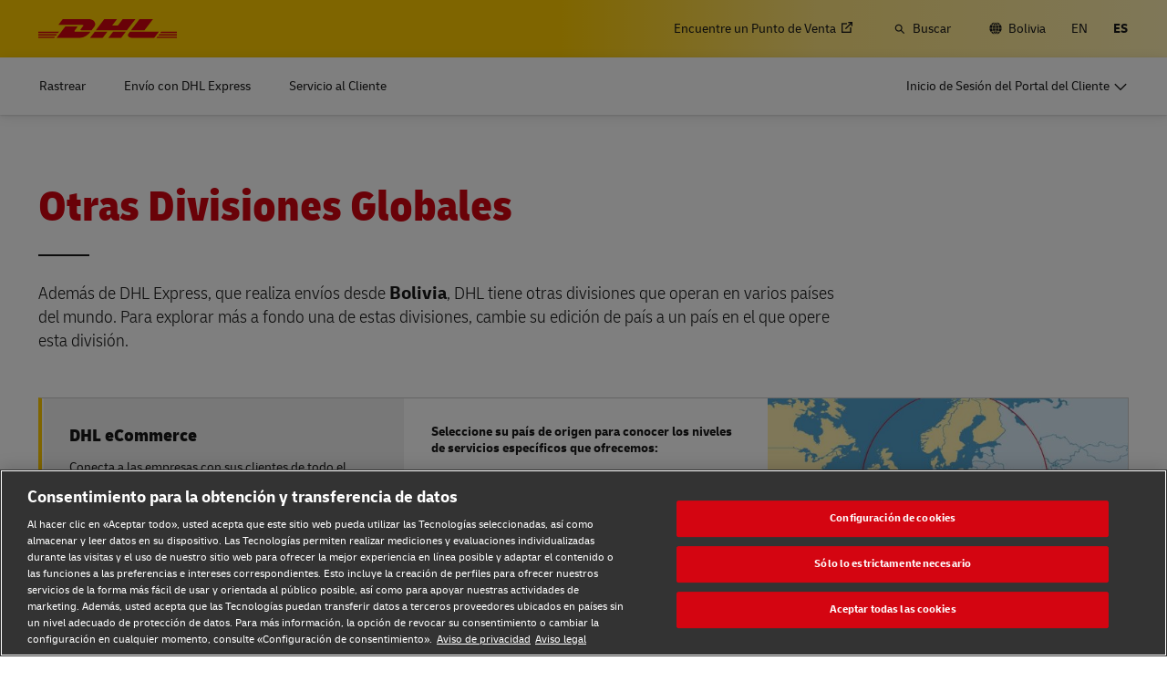

--- FILE ---
content_type: image/svg+xml
request_url: https://www.dhl.com/content/dam/dhl/global/core/images/logos/instagram-new.svg
body_size: 927
content:
<svg height="42" viewBox="0 0 42 42" width="42" xmlns="http://www.w3.org/2000/svg"><path d="m20.9999603 1c5.4317136 0 6.1127221.02302314 8.2459347.12035543 2.1288462.09709412 3.5826382.43521667 4.854865.92965836 1.3151768.51103424 2.4305286 1.19490078 3.5423873 2.30675948 1.1119381 1.11193809 1.7957253 2.22728996 2.3068389 3.54238738.4944417 1.27222675.8325642 2.72601875.9296584 4.85486495.0973323 2.1332126.1203554 2.8143005.1203554 8.2459347 0 5.4317136-.0230231 6.1128015-.1203554 8.2460141-.0970942 2.1287668-.4352167 3.5826382-.9296584 4.8547856-.5111136 1.3151768-1.1949008 2.4305286-2.3068389 3.5423873-1.1118587 1.1119381-2.2272105 1.7957253-3.5423873 2.3069183-1.2722268.4943623-2.7260188.8324848-4.854865.9296584-2.1332126.0972529-2.8142211.120276-8.2459347.120276-5.4316342 0-6.1128015-.0230231-8.2459347-.120276-2.1288462-.0971736-3.5826382-.4352961-4.85486495-.9296584-1.31509742-.511193-2.43052868-1.1949802-3.54238738-2.3069183-1.11193809-1.1118587-1.79572524-2.2272899-2.30683887-3.5423873-.49444169-1.2721474-.83248485-2.7260188-.92965836-4.8547856-.09733229-2.1332126-.12027604-2.8143005-.12027604-8.2460141s.02294375-6.1127221.12027604-8.2459347c.09717351-2.1288462.43521667-3.5826382.92965836-4.85486495.51111363-1.31509742 1.19490078-2.43044929 2.30683887-3.54238738 1.1118587-1.1118587 2.22728996-1.79572524 3.54238738-2.30675948 1.27222675-.49444169 2.72601875-.83256424 4.85486495-.92965836 2.1331332-.09733229 2.8143005-.12035543 8.2459347-.12035543zm0 3.60359717c-5.3402561 0-5.9727573.02032387-8.0817559.1165447-1.9499009.08899633-3.00896518.4148134-3.71371132.68870934-.93346909.36281287-1.59979041.79620356-2.29961436 1.4961069-.69982395.69982395-1.13329403 1.36606588-1.49610691 2.29961436-.27381654.70474614-.59963361 1.76373103-.68862994 3.71371123-.09622083 2.1089193-.1165447 2.7414998-.1165447 8.0816766 0 5.3402562.02032387 5.9728367.1165447 8.081756.08899633 1.9499802.4148134 3.0089651.68862994 3.7137112.36281288.9334691.79628296 1.5997904 1.49610691 2.2996144.69982395.6999033 1.36614527 1.133294 2.29961436 1.4961069.70474614.2738165 1.76381042.599713 3.71379062.6886299 2.1086018.0962209 2.7410235.1166241 8.0816766.1166241s5.9730748-.0204032 8.0816766-.1166241c1.9499802-.0889169 3.0089651-.4148134 3.7137112-.6886299.9335485-.3628129 1.5998698-.7962036 2.2996938-1.4961069.6998239-.699824 1.1332146-1.3661453 1.4961069-2.2996144.2738165-.7047461.5996336-1.763731.6886299-3.7137906.0961415-2.1088399.1165447-2.7414204.1165447-8.0816766 0-5.3401768-.0204032-5.9727573-.1165447-8.0816766-.0889963-1.9499802-.4148134-3.00896509-.6886299-3.71371123-.3628923-.93354848-.796283-1.59979041-1.4961069-2.29969375-.699824-.69982395-1.3661453-1.13321464-2.2996938-1.49602751-.7047461-.27389594-1.763731-.59971301-3.7137112-.68870934-2.1089193-.09622083-2.7414204-.1165447-8.0816766-.1165447zm0 23.06306953c3.6818758 0 6.6667064-2.9848306 6.6667064-6.6667064s-2.9848306-6.666627-6.6667064-6.666627-6.6667064 2.9847512-6.6667064 6.666627 2.9848306 6.6667064 6.6667064 6.6667064zm0-16.9369305c5.6721069 0 10.2702241 4.5981172 10.2702241 10.2702241 0 5.6721863-4.5981172 10.2703035-10.2702241 10.2703035s-10.2703035-4.5981172-10.2703035-10.2703035c0-5.6721069 4.5981966-10.2702241 10.2703035-10.2702241zm13.0760379-.4057788c0 1.3254975-1.074466 2.3999634-2.3999635 2.3999634s-2.4000429-1.0744659-2.4000429-2.3999634c0-1.32549757 1.0745454-2.39996352 2.4000429-2.39996352s2.3999635 1.07446595 2.3999635 2.39996352z" fill="#666" fill-rule="evenodd"/></svg>

--- FILE ---
content_type: application/javascript
request_url: https://www.dhl.com/evqAysrLizt25/x9IF1wojCQwLR/Q/JO5VhJX4GmNhSc/ZmILAg/Gk/VpflkXaFkB
body_size: 168333
content:
(function(){if(typeof Array.prototype.entries!=='function'){Object.defineProperty(Array.prototype,'entries',{value:function(){var index=0;const array=this;return {next:function(){if(index<array.length){return {value:[index,array[index++]],done:false};}else{return {done:true};}},[Symbol.iterator]:function(){return this;}};},writable:true,configurable:true});}}());(function(){qK();Snk();zbk();var Qn=function(){bW=["\x6c\x65\x6e\x67\x74\x68","\x41\x72\x72\x61\x79","\x63\x6f\x6e\x73\x74\x72\x75\x63\x74\x6f\x72","\x6e\x75\x6d\x62\x65\x72"];};var tw=function zZ(Yz,zb){'use strict';var bj=zZ;switch(Yz){case CV:{return this;}break;case dx:{var GW=zb[Iq];var Sz=zb[Bq];var V8=zb[AG];return GW[Sz]=V8;}break;case QH:{W6.push(Zg);this[SP()[GF(tf)].apply(null,[Kv,XY,hz])]=On(kR);var Fz=this[lR()[c6(Nf)].apply(null,[MT,UF,On(kR),MM])][SR[Ag]][pz(typeof Bb()[Lb(hn)],dw([],[][[]]))?Bb()[Lb(Nf)](HZ,N3,PD):Bb()[Lb(rY)].apply(null,[Db,Wn,Jw])];if(ZD(lR()[c6(Wz)](hh,pg,On({}),MM),Fz[d8()[hw(tf)](Kw,LV)]))throw Fz[ZD(typeof Ob()[F4(Jb)],'undefined')?Ob()[F4(wW)].apply(null,[bb,wZ,VM,CY,On({})]):Ob()[F4(t4)].call(null,Ag,kW,X6,nW,HZ)];var zn;return zn=this[pz(typeof Bb()[Lb(Dz)],'undefined')?Bb()[Lb(kP)](I8,JD,Wg):Bb()[Lb(rY)](hR,hn,Nb)],W6.pop(),zn;}break;case g9:{var nM;W6.push(Jn);return nM=lR()[c6(kW)](Qz,Bj,tP,c4),W6.pop(),nM;}break;case mH:{return this;}break;case AK:{var kD=zb[Iq];W6.push(jF);if(pz(typeof kD,pz(typeof Cz()[lD(Mj)],dw('',[][[]]))?Cz()[lD(t4)].call(null,Nn,qZ):Cz()[lD(Ag)](zF,MP))){var Nz;return Nz=lR()[c6(WW)].apply(null,[BW,Kg,w4,mw]),W6.pop(),Nz;}var rP;return rP=kD[ZD(typeof lR()[c6(vP)],dw('',[][[]]))?lR()[c6(Dz)](hg,OW,MM,Wb):lR()[c6(nb)](jv,Aj,tf,l8)](new (AV[d8()[hw(gD)].apply(null,[pD,Tn])])(ZD(typeof Bb()[Lb(mw)],'undefined')?Bb()[Lb(rY)](p4,B8,ff):Bb()[Lb(nb)](Kg,rD,Wb),L8()[Mf(gb)](Jb,Q4,HA,On(kR),NW)),pz(typeof lR()[c6(ZY)],dw('',[][[]]))?lR()[c6(Bw)].apply(null,[PP,wZ,C6,Bj]):lR()[c6(Dz)](Xn,WD,B8,w4))[lR()[c6(nb)].call(null,jv,Aj,wZ,l8)](new (AV[d8()[hw(gD)].call(null,pD,Tn)])(V6()[C8(TM)](HZ,lY,vY,Lw,wW),L8()[Mf(gb)](dP,Q4,HA,Nf,NW)),Cz()[lD(vP)](XY,gz))[lR()[c6(nb)].call(null,jv,Aj,xR,Bj)](new (AV[d8()[hw(gD)](pD,Tn)])(l6()[WM(vP)].call(null,wP,PF),L8()[Mf(gb)](fj,Q4,HA,kP,NW)),l6()[WM(Wb)](Of,mq))[lR()[c6(nb)](jv,Aj,On({}),Nf)](new (AV[d8()[hw(gD)](pD,Tn)])(lR()[c6(Kf)](G,WW,Rb,Ag),L8()[Mf(gb)](XP,Q4,HA,v4,NW)),l6()[WM(Lw)].call(null,wW,xF))[lR()[c6(nb)].call(null,jv,Aj,On(On(kR)),mw)](new (AV[d8()[hw(gD)](pD,Tn)])(Cz()[lD(Wb)](Kg,E),L8()[Mf(gb)](Tz,Q4,HA,Kg,NW)),d8()[hw(UF)](kP,OE))[lR()[c6(nb)](jv,Aj,On(NW),Dz)](new (AV[d8()[hw(gD)](pD,Tn)])(Cz()[lD(Lw)](pw,DV),L8()[Mf(gb)](rw,Q4,HA,On(On(kR)),NW)),pz(typeof d8()[hw(sF)],dw([],[][[]]))?d8()[hw(kW)].call(null,mw,cM):d8()[hw(Cb)](N8,Jj))[lR()[c6(nb)](jv,Aj,On(kR),On(On({})))](new (AV[d8()[hw(gD)](pD,Tn)])(ZD(typeof SP()[GF(Hn)],dw('',[][[]]))?SP()[GF(NW)].apply(null,[Pb,GR,In]):SP()[GF(UF)].apply(null,[Sl,UF,fj]),L8()[Mf(gb)](Eg,Q4,HA,PD,NW)),d8()[hw(kP)].call(null,E8,gz))[lR()[c6(nb)](jv,Aj,vP,JZ)](new (AV[d8()[hw(gD)].call(null,pD,Tn)])(SP()[GF(kW)].call(null,wl,dP,sD),L8()[Mf(gb)](Db,Q4,HA,pw,NW)),d8()[hw(nb)].call(null,Rb,CD))[ZD(typeof l6()[WM(YP)],'undefined')?l6()[WM(TM)].apply(null,[IY,YW]):l6()[WM(XP)].apply(null,[r6,q6])](SR[Ag],SR[vz]),W6.pop(),rP;}break;case A3:{var db=zb[Iq];var KZ=zb[Bq];var Q8=zb[AG];W6.push(Y8);db[KZ]=Q8[d8()[hw(t4)].apply(null,[XP,VH])];W6.pop();}break;case SH:{var fY=zb[Iq];W6.push(lb);var S8=AV[Cz()[lD(Bj)](xz,MA)](fY);var Dn=[];for(var YD in S8)Dn[Cz()[lD(wW)](gD,tv)](YD);Dn[pz(typeof Bb()[Lb(rY)],'undefined')?Bb()[Lb(kW)].apply(null,[Wb,cw,bn]):Bb()[Lb(rY)](p3,Vj,mg)]();var Cf;return Cf=function W4(){W6.push(qn);for(;Dn[Cz()[lD(kR)].apply(null,[Ow,OZ])];){var WP=Dn[ZD(typeof d8()[hw(TD)],'undefined')?d8()[hw(Cb)].call(null,r6,Xn):d8()[hw(Lw)](hz,FE)]();if(nD(WP,S8)){var K6;return W4[d8()[hw(t4)](XP,Wc)]=WP,W4[SP()[GF(tf)].apply(null,[kV,XY,dP])]=On(NW),W6.pop(),K6=W4,K6;}}W4[SP()[GF(tf)].apply(null,[kV,XY,sf])]=On(kR);var Zn;return W6.pop(),Zn=W4,Zn;},W6.pop(),Cf;}break;case Xv:{var Ez=zb[Iq];var bM;W6.push(qP);return bM=s8(Lq,[SP()[GF(Kw)](wh,kW,Dz),Ez]),W6.pop(),bM;}break;case dq:{var XW=zb[Iq];W6.push(I6);var HY;return HY=XW&&pn(ZD(typeof L8()[Mf(CZ)],dw([],[][[]]))?L8()[Mf(NW)].call(null,p4,Db,H4,sD,kR):L8()[Mf(WW)].call(null,XP,S4,vx,QZ,Hn),typeof AV[l6()[WM(Hn)](YP,QT)])&&ZD(XW[d8()[hw(WW)].apply(null,[Wz,Z6])],AV[l6()[WM(Hn)].call(null,YP,QT)])&&pz(XW,AV[pz(typeof l6()[WM(Uw)],'undefined')?l6()[WM(Hn)](YP,QT):l6()[WM(TM)](dM,FY)][Bb()[Lb(Hn)].call(null,Kg,VF,wW)])?lR()[c6(ZY)].apply(null,[TP,vz,Nf,PD]):typeof XW,W6.pop(),HY;}break;case v3:{var cz=zb[Iq];var Aw=zb[Bq];var Iw;var fz;var xw;var mW;W6.push(bP);var D4=pz(typeof Bb()[Lb(mw)],'undefined')?Bb()[Lb(pR)](sf,zv,HZ):Bb()[Lb(rY)].apply(null,[t8,UF,Hj]);var sw=cz[Cz()[lD(Db)](An,DD)](D4);for(mW=kR;nj(mW,sw[Cz()[lD(kR)].call(null,Ow,Oz)]);mW++){Iw=IW(Nj(wz(Aw,Hn),SR[YP]),sw[Cz()[lD(kR)](Ow,Oz)]);Aw*=Nx[rz()[xg(HZ)](HZ,UF,nZ,Ln,Gn,wW)]();Aw&=Nx[Bb()[Lb(QZ)](dM,Xb,UF)]();Aw+=Nx[l6()[WM(gb)].apply(null,[Wb,JP])]();Aw&=Nx[l6()[WM(An)](vP,j6)]();fz=IW(Nj(wz(Aw,Hn),SR[YP]),sw[Cz()[lD(kR)](Ow,Oz)]);Aw*=SR[HZ];Aw&=SR[Hn];Aw+=SR[Bj];Aw&=SR[Dz];xw=sw[Iw];sw[Iw]=sw[fz];sw[fz]=xw;}var Rn;return Rn=sw[L8()[Mf(HZ)](CZ,n4,HG,kR,wW)](D4),W6.pop(),Rn;}break;case c3:{var t6=zb[Iq];var g8=zb[Bq];var RM=zb[AG];W6.push(ER);try{var fg=W6.length;var GM=On(On(Iq));var I4;return I4=s8(Lq,[d8()[hw(tf)].apply(null,[Kw,rk]),Cz()[lD(Of)].apply(null,[nb,ZH]),Ob()[F4(t4)](Ag,Wz,X6,Hw,Cb),t6.call(g8,RM)]),W6.pop(),I4;}catch(QM){W6.splice(pZ(fg,NW),Infinity,ER);var Fb;return Fb=s8(Lq,[d8()[hw(tf)].apply(null,[Kw,rk]),lR()[c6(Wz)].call(null,Yk,pg,kP,A6),Ob()[F4(t4)](Ag,Eg,X6,Hw,On(On(kR))),QM]),W6.pop(),Fb;}W6.pop();}break;case gU:{return this;}break;case gv:{var Pw=zb[Iq];return typeof Pw;}break;}};var V4=function(Dj){return -Dj;};var fP=function T4(Un,lZ){'use strict';var VW=T4;switch(Un){case LG:{W6.push(sz);var OY=lR()[c6(sD)](Pc,Zj,Ag,Mj);var FW=Bb()[Lb(CM)](Kg,VT,r6);for(var Mb=SR[Ag];nj(Mb,Sn);Mb++)OY+=FW[lR()[c6(YP)](El,tP,rw,p4)](AV[Bb()[Lb(mw)](ZY,cv,W8)][l6()[WM(Nf)].apply(null,[ZY,Jx])](tR(AV[Bb()[Lb(mw)](WW,cv,W8)][SP()[GF(kP)](lG,Ab,Mj)](),FW[pz(typeof Cz()[lD(MM)],dw('',[][[]]))?Cz()[lD(kR)].apply(null,[Ow,PV]):Cz()[lD(Ag)](Y8,g0)])));var tt;return W6.pop(),tt=OY,tt;}break;case z3:{var K5=lZ[Iq];W6.push(Mt);var Nt=V6()[C8(vz)](Lw,ZS,Ln,P5,rY);try{var g1=W6.length;var fI=On(Bq);if(K5[Ob()[F4(Cb)].apply(null,[Bj,Wb,nb,rL,On([])])][Bb()[Lb(xI)](Aj,Ym,Tz)]){var vr=K5[Ob()[F4(Cb)](Bj,dM,nb,rL,On({}))][Bb()[Lb(xI)].apply(null,[On(kR),Ym,Tz])][SP()[GF(CZ)](BI,hR,W0)]();var kL;return W6.pop(),kL=vr,kL;}else{var Xt;return W6.pop(),Xt=Nt,Xt;}}catch(FX){W6.splice(pZ(g1,NW),Infinity,Mt);var tQ;return W6.pop(),tQ=Nt,tQ;}W6.pop();}break;case SH:{var RQ=lZ[Iq];W6.push(np);var PL=Cz()[lD(Ln)](c4,sz);var Np=Cz()[lD(Ln)].call(null,c4,sz);if(RQ[Cz()[lD(HZ)](TM,sQ)]){var ZJ=RQ[Cz()[lD(HZ)].call(null,TM,sQ)][pz(typeof d8()[hw(A6)],dw('',[][[]]))?d8()[hw(Ln)].apply(null,[W0,Iv]):d8()[hw(Cb)](QL,wQ)](Bb()[Lb(Rb)](Of,qQ,t8));var Xp=ZJ[l6()[WM(W0)].apply(null,[nJ,p1])](l6()[WM(CM)](Tz,z0));if(Xp){var CC=Xp[SP()[GF(tX)](H5,W8,fj)](ZD(typeof l6()[WM(W0)],dw([],[][[]]))?l6()[WM(TM)](CN,k1):l6()[WM(xI)].apply(null,[tf,MT]));if(CC){PL=Xp[Cz()[lD(XY)](w5,BW)](CC[Bb()[Lb(LL)](Bw,Im,pR)]);Np=Xp[Cz()[lD(XY)].apply(null,[w5,BW])](CC[lR()[c6(pw)].call(null,wN,Cb,B8,fj)]);}}}var FO;return FO=s8(Lq,[l6()[WM(Rb)](fj,XO),PL,pz(typeof d8()[hw(XP)],dw([],[][[]]))?d8()[hw(XY)](sC,EX):d8()[hw(Cb)].apply(null,[dS,xX]),Np]),W6.pop(),FO;}break;case cH:{var At=lZ[Iq];var C7;W6.push(J1);return C7=On(On(At[Ob()[F4(Cb)].call(null,Bj,vz,nb,XL,On([]))]))&&On(On(At[Ob()[F4(Cb)].apply(null,[Bj,r6,nb,XL,tf])][d8()[hw(A6)](JZ,bC)]))&&At[Ob()[F4(Cb)](Bj,hn,nb,XL,CS)][d8()[hw(A6)](JZ,bC)][SR[Ag]]&&ZD(At[Ob()[F4(Cb)](Bj,vz,nb,XL,LL)][d8()[hw(A6)].apply(null,[JZ,bC])][SR[Ag]][SP()[GF(CZ)].apply(null,[k2,hR,tP])](),lR()[c6(tX)](VH,c4,TD,On(On({}))))?Bb()[Lb(YP)](l8,Wv,tN):lR()[c6(wW)](Hj,gb,hz,I8),W6.pop(),C7;}break;case c3:{var kr=lZ[Iq];W6.push(Am);var DI=kr[pz(typeof Ob()[F4(QZ)],dw([],[][[]]))?Ob()[F4(Cb)](Bj,Nf,nb,kO,hR):Ob()[F4(wW)](bS,TD,RS,dM,Lw)][pz(typeof Ob()[F4(c5)],'undefined')?Ob()[F4(Of)](c5,wC,VO,GJ,kP):Ob()[F4(wW)](dL,c5,FJ,Er,Lw)];if(DI){var Xr=DI[SP()[GF(CZ)].apply(null,[g7,hR,A6])]();var RI;return W6.pop(),RI=Xr,RI;}else{var Up;return Up=V6()[C8(vz)](Lw,vm,JZ,P5,rY),W6.pop(),Up;}W6.pop();}break;case Uq:{W6.push(bt);throw new (AV[l6()[WM(t4)](SF,WG)])(l6()[WM(In)].apply(null,[NI,IT]));}break;case YK:{var Pm=lZ[Iq];W6.push(Qt);if(pz(typeof AV[ZD(typeof l6()[WM(LL)],'undefined')?l6()[WM(TM)](q2,Zm):l6()[WM(Hn)](YP,KE)],lR()[c6(mw)](W3,tf,p3,vX))&&OL(Pm[AV[l6()[WM(Hn)](YP,KE)][SP()[GF(r6)].call(null,zN,TD,Dz)]],null)||OL(Pm[L8()[Mf(t4)](QZ,MO,gE,On({}),Dz)],null)){var P0;return P0=AV[ZD(typeof d8()[hw(kW)],'undefined')?d8()[hw(Cb)].apply(null,[qm,U0]):d8()[hw(HZ)](C6,BF)][Ob()[F4(sF)].apply(null,[wW,HZ,MM,jt,Rb])](Pm),W6.pop(),P0;}W6.pop();}break;case pE:{var L2=lZ[Iq];var q1=lZ[Bq];W6.push(Y5);if(pn(q1,null)||SI(q1,L2[ZD(typeof Cz()[lD(Hn)],dw('',[][[]]))?Cz()[lD(Ag)](X2,fN):Cz()[lD(kR)].call(null,Ow,dS)]))q1=L2[Cz()[lD(kR)](Ow,dS)];for(var gL=kR,WI=new (AV[d8()[hw(HZ)](C6,RX)])(q1);nj(gL,q1);gL++)WI[gL]=L2[gL];var fO;return W6.pop(),fO=WI,fO;}break;case f9:{var G5=lZ[Iq];W6.push(JQ);var ZQ=lR()[c6(WW)](tx,Kg,c5,In);var I7=lR()[c6(WW)].call(null,tx,Kg,On(On({})),pD);var lJ=Bb()[Lb(CS)].call(null,Ag,JJ,LI);var mF=[];try{var P2=W6.length;var L7=On(On(Iq));try{ZQ=G5[L8()[Mf(Jb)](Db,PX,qv,xR,YP)];}catch(mC){W6.splice(pZ(P2,NW),Infinity,JQ);if(mC[SP()[GF(HZ)](vq,Of,On(On({})))][d8()[hw(CM)].call(null,Hn,Rl)](lJ)){ZQ=l6()[WM(JZ)](Ln,W3);}}var vN=AV[Bb()[Lb(mw)].call(null,WW,Ll,W8)][l6()[WM(Nf)](ZY,AA)](tR(AV[Bb()[Lb(mw)].call(null,sf,Ll,W8)][SP()[GF(kP)](nK,Ab,Kg)](),SR[Mj]))[SP()[GF(CZ)].apply(null,[T3,hR,JZ])]();G5[L8()[Mf(Jb)].call(null,UF,PX,qv,On(kR),YP)]=vN;I7=pz(G5[L8()[Mf(Jb)].apply(null,[Uw,PX,qv,vX,YP])],vN);mF=[s8(Lq,[Cz()[lD(mw)].apply(null,[c5,O9]),ZQ]),s8(Lq,[l6()[WM(YP)](vY,n3),Nj(I7,NW)[ZD(typeof SP()[GF(CS)],'undefined')?SP()[GF(NW)].apply(null,[Tr,gJ,rY]):SP()[GF(CZ)](T3,hR,tf)]()])];var YC;return W6.pop(),YC=mF,YC;}catch(q5){W6.splice(pZ(P2,NW),Infinity,JQ);mF=[s8(Lq,[Cz()[lD(mw)](c5,O9),ZQ]),s8(Lq,[l6()[WM(YP)](vY,n3),I7])];}var XS;return W6.pop(),XS=mF,XS;}break;case Yx:{var wm=lZ[Iq];W6.push(SS);var Qm=V6()[C8(vz)](On(kR),z0,TD,P5,rY);var Wm=V6()[C8(vz)](Jb,z0,TD,P5,rY);var jL=new (AV[pz(typeof d8()[hw(c5)],dw([],[][[]]))?d8()[hw(gD)].call(null,pD,hO):d8()[hw(Cb)].apply(null,[B0,fj])])(new (AV[d8()[hw(gD)].apply(null,[pD,hO])])(Cz()[lD(Kg)](fp,TN)));try{var mp=W6.length;var J7=On([]);if(On(On(AV[pz(typeof d8()[hw(xR)],dw('',[][[]]))?d8()[hw(YP)](HL,dk):d8()[hw(Cb)](Of,OO)][Cz()[lD(Bj)](xz,Xq)]))&&On(On(AV[ZD(typeof d8()[hw(Wb)],'undefined')?d8()[hw(Cb)](SL,QX):d8()[hw(YP)](HL,dk)][pz(typeof Cz()[lD(B8)],dw([],[][[]]))?Cz()[lD(Bj)](xz,Xq):Cz()[lD(Ag)].call(null,jS,r1)][Cz()[lD(W0)](Wg,Tc)]))){var YL=AV[Cz()[lD(Bj)].call(null,xz,Xq)][pz(typeof Cz()[lD(xz)],dw([],[][[]]))?Cz()[lD(W0)].apply(null,[Wg,Tc]):Cz()[lD(Ag)](mt,Ar)](AV[lR()[c6(I8)].apply(null,[G7,HL,On(NW),PD])][ZD(typeof Bb()[Lb(tX)],dw([],[][[]]))?Bb()[Lb(rY)].apply(null,[p3,f2,tJ]):Bb()[Lb(Hn)](On(On(NW)),WS,wW)],d8()[hw(I8)](CS,HT));if(YL){Qm=jL[SP()[GF(xR)](r2,HL,c5)](YL[Cz()[lD(mw)](c5,IC)][SP()[GF(CZ)](QI,hR,On(On(NW)))]());}}Wm=pz(AV[ZD(typeof d8()[hw(Aj)],'undefined')?d8()[hw(Cb)].apply(null,[z7,OX]):d8()[hw(YP)](HL,dk)],wm);}catch(d0){W6.splice(pZ(mp,NW),Infinity,SS);Qm=Bb()[Lb(Aj)].call(null,Lw,c9,wZ);Wm=Bb()[Lb(Aj)](I8,c9,wZ);}var zQ=dw(Qm,HI(Wm,NW))[SP()[GF(CZ)](QI,hR,Wz)]();var E5;return W6.pop(),E5=zQ,E5;}break;case Ix:{W6.push(Tr);var Y0=AV[Cz()[lD(Bj)].call(null,xz,M9)][Bb()[Lb(JZ)].call(null,On(On({})),TS,E1)]?AV[Cz()[lD(Bj)].apply(null,[xz,M9])][V6()[C8(Zj)](TD,H0,sF,Ip,wW)](AV[Cz()[lD(Bj)].apply(null,[xz,M9])][Bb()[Lb(JZ)].apply(null,[wW,TS,E1])](AV[Ob()[F4(Cb)].call(null,Bj,r6,nb,Ar,p4)]))[pz(typeof L8()[Mf(Kw)],dw(lR()[c6(WW)].apply(null,[rN,Kg,Pp,On(On(NW))]),[][[]]))?L8()[Mf(HZ)](xI,mQ,HG,tf,wW):L8()[Mf(NW)](c5,Hm,nW,On([]),cr)](Bb()[Lb(xz)](Zj,IJ,tP)):lR()[c6(WW)](rN,Kg,NW,On(NW));var JC;return W6.pop(),JC=Y0,JC;}break;case JH:{W6.push(w7);var pL=V6()[C8(vz)](Wb,Zg,wW,P5,rY);try{var I0=W6.length;var U1=On(On(Iq));if(AV[Ob()[F4(Cb)](Bj,Lw,nb,RL,On(NW))]&&AV[Ob()[F4(Cb)](Bj,Nf,nb,RL,pw)][lR()[c6(t8)].apply(null,[tS,rw,c5,PD])]&&AV[pz(typeof Ob()[F4(kR)],'undefined')?Ob()[F4(Cb)](Bj,YP,nb,RL,Kg):Ob()[F4(wW)](Ut,kP,sm,IX,YP)][ZD(typeof lR()[c6(QQ)],'undefined')?lR()[c6(Dz)](Eg,wN,On([]),C6):lR()[c6(t8)](tS,rw,XY,xI)][d8()[hw(xI)](Tz,Ok)]){var Fp=AV[Ob()[F4(Cb)](Bj,Rb,nb,RL,I8)][lR()[c6(t8)](tS,rw,PN,Ln)][d8()[hw(xI)](Tz,Ok)][SP()[GF(CZ)].apply(null,[tC,hR,Kg])]();var p2;return W6.pop(),p2=Fp,p2;}else{var l7;return W6.pop(),l7=pL,l7;}}catch(Sp){W6.splice(pZ(I0,NW),Infinity,w7);var jr;return W6.pop(),jr=pL,jr;}W6.pop();}break;case AK:{W6.push(n7);var zp=V6()[C8(vz)].call(null,On(NW),R2,dP,P5,rY);try{var Dm=W6.length;var z5=On([]);if(AV[Ob()[F4(Cb)].call(null,Bj,xz,nb,lI,On([]))][d8()[hw(A6)](JZ,Y5)]&&AV[ZD(typeof Ob()[F4(t4)],dw(lR()[c6(WW)].apply(null,[x5,Kg,wC,Jb]),[][[]]))?Ob()[F4(wW)](Gm,Mj,LC,b7,Kg):Ob()[F4(Cb)](Bj,gI,nb,lI,sD)][d8()[hw(A6)](JZ,Y5)][SR[Ag]]&&AV[Ob()[F4(Cb)](Bj,sF,nb,lI,tX)][d8()[hw(A6)].call(null,JZ,Y5)][kR][kR]&&AV[Ob()[F4(Cb)].apply(null,[Bj,p4,nb,lI,gI])][d8()[hw(A6)](JZ,Y5)][kR][kR][d8()[hw(Rb)](I8,lN)]){var E2=ZD(AV[Ob()[F4(Cb)](Bj,gD,nb,lI,On(On(NW)))][d8()[hw(A6)].apply(null,[JZ,Y5])][kR][kR][ZD(typeof d8()[hw(XY)],dw('',[][[]]))?d8()[hw(Cb)].apply(null,[wO,Ut]):d8()[hw(Rb)].apply(null,[I8,lN])],AV[Ob()[F4(Cb)](Bj,xI,nb,lI,On([]))][d8()[hw(A6)](JZ,Y5)][kR]);var DC=E2?Bb()[Lb(YP)](On(kR),XJ,tN):lR()[c6(wW)].call(null,kt,gb,p3,On(kR));var zm;return W6.pop(),zm=DC,zm;}else{var UO;return W6.pop(),UO=zp,UO;}}catch(Tp){W6.splice(pZ(Dm,NW),Infinity,n7);var FL;return W6.pop(),FL=zp,FL;}W6.pop();}break;case hk:{W6.push(fL);var OJ=V6()[C8(vz)].apply(null,[On(kR),Qt,pR,P5,rY]);if(AV[Ob()[F4(Cb)](Bj,l8,nb,tm,gb)]&&AV[pz(typeof Ob()[F4(Zj)],'undefined')?Ob()[F4(Cb)](Bj,Ln,nb,tm,TM):Ob()[F4(wW)].call(null,cm,c5,p1,UN,Bj)][d8()[hw(A6)].call(null,JZ,fJ)]&&AV[Ob()[F4(Cb)].call(null,Bj,CM,nb,tm,PN)][d8()[hw(A6)](JZ,fJ)][lR()[c6(sf)](gm,rQ,p4,p4)]){var mX=AV[ZD(typeof Ob()[F4(c5)],dw(lR()[c6(WW)](Im,Kg,On(On({})),QZ),[][[]]))?Ob()[F4(wW)](IY,c4,LC,G0,Cb):Ob()[F4(Cb)].call(null,Bj,tX,nb,tm,A6)][d8()[hw(A6)].apply(null,[JZ,fJ])][lR()[c6(sf)].apply(null,[gm,rQ,c5,Lw])];try{var IO=W6.length;var LS=On(Bq);var ZN=AV[Bb()[Lb(mw)].apply(null,[dP,x5,W8])][l6()[WM(Nf)](ZY,Gh)](tR(AV[Bb()[Lb(mw)](On(NW),x5,W8)][SP()[GF(kP)](hg,Ab,I8)](),l5))[SP()[GF(CZ)](Lp,hR,Of)]();AV[Ob()[F4(Cb)](Bj,HZ,nb,tm,C6)][ZD(typeof d8()[hw(Wb)],dw('',[][[]]))?d8()[hw(Cb)](Y7,GQ):d8()[hw(A6)](JZ,fJ)][lR()[c6(sf)].apply(null,[gm,rQ,kR,vY])]=ZN;var z2=ZD(AV[Ob()[F4(Cb)](Bj,An,nb,tm,NW)][d8()[hw(A6)](JZ,fJ)][lR()[c6(sf)].apply(null,[gm,rQ,pm,On(NW)])],ZN);var Um=z2?Bb()[Lb(YP)](On({}),CF,tN):ZD(typeof lR()[c6(pw)],'undefined')?lR()[c6(Dz)](qt,FN,On(kR),HZ):lR()[c6(wW)](MN,gb,p4,JZ);AV[Ob()[F4(Cb)](Bj,Ag,nb,tm,Wz)][d8()[hw(A6)].call(null,JZ,fJ)][lR()[c6(sf)](gm,rQ,On(On(NW)),c4)]=mX;var x7;return W6.pop(),x7=Um,x7;}catch(p7){W6.splice(pZ(IO,NW),Infinity,fL);if(pz(AV[Ob()[F4(Cb)](Bj,gI,nb,tm,On(On(NW)))][d8()[hw(A6)](JZ,fJ)][pz(typeof lR()[c6(wC)],'undefined')?lR()[c6(sf)](gm,rQ,Wb,dP):lR()[c6(Dz)].call(null,Y8,Jp,On(On([])),On([]))],mX)){AV[Ob()[F4(Cb)](Bj,mw,nb,tm,gD)][ZD(typeof d8()[hw(wZ)],'undefined')?d8()[hw(Cb)](UC,wP):d8()[hw(A6)](JZ,fJ)][lR()[c6(sf)].call(null,gm,rQ,fj,tf)]=mX;}var m2;return W6.pop(),m2=OJ,m2;}}else{var SQ;return W6.pop(),SQ=OJ,SQ;}W6.pop();}break;}};var pn=function(f5,TX){return f5==TX;};function zbk(){Qv=gU+Lq+VK*Lq*Lq,Tx=c3+AG*Lq,Nq=vU+c3*Lq,vx=Kc+VK*Lq+pE*Lq*Lq+Kc*Lq*Lq*Lq,rU=c3+gU*Lq+c3*Lq*Lq,VZ=Bq+Iq*Lq+Iq*Lq*Lq+Lq*Lq*Lq,XZ=Bq+vU*Lq+Iq*Lq*Lq+Lq*Lq*Lq,R6=VK+AG*Lq+c3*Lq*Lq+Lq*Lq*Lq,IM=Ix+Ix*Lq+c3*Lq*Lq+Lq*Lq*Lq,Tj=AG+c3*Lq+Iq*Lq*Lq+Lq*Lq*Lq,dc=Kc+vU*Lq+pE*Lq*Lq,m3=VK+pE*Lq+Lq*Lq+Lq*Lq*Lq,zM=gU+c3*Lq+VK*Lq*Lq+Lq*Lq*Lq,Z3=gU+gU*Lq+gU*Lq*Lq,Ex=Ix+vU*Lq+Lq*Lq,mK=VK+pE*Lq,fD=AG+Kc*Lq+c3*Lq*Lq+Lq*Lq*Lq,Z=vU+Kc*Lq,I9=pE+vU*Lq,bq=Kc+pE*Lq,XM=Bq+Ix*Lq+gU*Lq*Lq+Lq*Lq*Lq,PR=gU+gU*Lq+VK*Lq*Lq+Lq*Lq*Lq,hT=Ix+VK*Lq+Kc*Lq*Lq,zq=Kc+AG*Lq+Lq*Lq,VA=AG+Iq*Lq+Lq*Lq,xW=vU+vU*Lq+Lq*Lq+Lq*Lq*Lq,NG=Iq+AG*Lq+VK*Lq*Lq,gg=Ix+VK*Lq+vU*Lq*Lq+Lq*Lq*Lq,Jq=AG+pE*Lq+AG*Lq*Lq+Lq*Lq*Lq,nw=pE+c3*Lq+VK*Lq*Lq+Lq*Lq*Lq,rj=pE+AG*Lq+c3*Lq*Lq+Lq*Lq*Lq,wl=c3+Lq+Iq*Lq*Lq+Lq*Lq*Lq,jg=VK+Lq+c3*Lq*Lq+Iq*Lq*Lq*Lq+Lq*Lq*Lq*Lq,Jv=c3+Iq*Lq+Lq*Lq+Lq*Lq*Lq,kY=VK+gU*Lq+c3*Lq*Lq+Lq*Lq*Lq,Yv=gU+Ix*Lq+Lq*Lq,Rf=AG+gU*Lq+pE*Lq*Lq+Lq*Lq*Lq,v8=pE+c3*Lq+Lq*Lq+Lq*Lq*Lq,C=Ix+Iq*Lq+c3*Lq*Lq,gW=gU+Kc*Lq+Iq*Lq*Lq+Lq*Lq*Lq,jb=Iq+gU*Lq+AG*Lq*Lq+Lq*Lq*Lq,c9=Bq+c3*Lq+Iq*Lq*Lq+Lq*Lq*Lq,D=vU+gU*Lq+Iq*Lq*Lq+Lq*Lq*Lq,kv=AG+AG*Lq+pE*Lq*Lq,LY=AG+vU*Lq+c3*Lq*Lq+Kc*Lq*Lq*Lq,YK=pE+pE*Lq,xf=pE+gU*Lq+c3*Lq*Lq+Lq*Lq*Lq,wf=Kc+pE*Lq+Kc*Lq*Lq+Lq*Lq*Lq,cq=gU+pE*Lq+VK*Lq*Lq,r4=Bq+gU*Lq+Lq*Lq+Lq*Lq*Lq,U9=c3+pE*Lq+Lq*Lq,VD=AG+Ix*Lq+c3*Lq*Lq+Lq*Lq*Lq,mH=Iq+pE*Lq,EZ=pE+c3*Lq+Iq*Lq*Lq+Lq*Lq*Lq,dq=Kc+c3*Lq,Zz=Kc+vU*Lq+Lq*Lq+Lq*Lq*Lq,n3=c3+c3*Lq+Lq*Lq+Lq*Lq*Lq,lw=Kc+AG*Lq+c3*Lq*Lq+Lq*Lq*Lq,Pk=Iq+Lq+VK*Lq*Lq,jl=Kc+VK*Lq+gU*Lq*Lq,sR=Bq+Kc*Lq+Iq*Lq*Lq+Lq*Lq*Lq,TW=vU+Ix*Lq+pE*Lq*Lq+Kc*Lq*Lq*Lq,zT=AG+c3*Lq+c3*Lq*Lq,tn=Ix+c3*Lq+Iq*Lq*Lq+Lq*Lq*Lq,R9=AG+Kc*Lq+Lq*Lq,Ek=c3+pE*Lq+AG*Lq*Lq,cE=Bq+Lq+Lq*Lq,bg=AG+Ix*Lq+pE*Lq*Lq+Kc*Lq*Lq*Lq,m4=c3+pE*Lq+Lq*Lq+Lq*Lq*Lq,Rk=Kc+gU*Lq+AG*Lq*Lq,mx=Bq+vU*Lq+gU*Lq*Lq+Lq*Lq*Lq,ph=pE+gU*Lq+VK*Lq*Lq,RH=pE+Lq+Kc*Lq*Lq,hM=AG+vU*Lq+Iq*Lq*Lq+Lq*Lq*Lq,rR=AG+Iq*Lq+pE*Lq*Lq+Lq*Lq*Lq,rk=Iq+VK*Lq+c3*Lq*Lq+Lq*Lq*Lq,Cj=Bq+Iq*Lq+AG*Lq*Lq+Lq*Lq*Lq,Cg=pE+Ix*Lq+Kc*Lq*Lq+Lq*Lq*Lq,Nv=gU+pE*Lq+AG*Lq*Lq,zw=VK+AG*Lq+Iq*Lq*Lq+Lq*Lq*Lq,QW=gU+pE*Lq+AG*Lq*Lq+Lq*Lq*Lq,ND=AG+pE*Lq+gU*Lq*Lq+Lq*Lq*Lq,R3=AG+c3*Lq+VK*Lq*Lq,pH=VK+Ix*Lq,j3=vU+Lq+VK*Lq*Lq,ZH=vU+vU*Lq+Kc*Lq*Lq+Lq*Lq*Lq,jh=Iq+VK*Lq+Lq*Lq+Lq*Lq*Lq,Xh=Ix+gU*Lq+Lq*Lq,Jx=AG+Ix*Lq+vU*Lq*Lq+Lq*Lq*Lq,GD=pE+AG*Lq+VK*Lq*Lq+Lq*Lq*Lq,Bn=Iq+Ix*Lq+Lq*Lq+Lq*Lq*Lq,SM=vU+Lq+Ix*Lq*Lq+Lq*Lq*Lq,dU=Bq+VK*Lq+AG*Lq*Lq,ED=AG+vU*Lq+Kc*Lq*Lq+Lq*Lq*Lq,A3=Bq+pE*Lq,IE=Iq+VK*Lq+gU*Lq*Lq,Bf=Iq+AG*Lq+gU*Lq*Lq+Lq*Lq*Lq,fw=c3+Iq*Lq+Iq*Lq*Lq+Lq*Lq*Lq,YY=gU+Iq*Lq+vU*Lq*Lq+Lq*Lq*Lq,xY=Bq+VK*Lq+gU*Lq*Lq+Lq*Lq*Lq,b9=VK+Iq*Lq+AG*Lq*Lq,jD=gU+Iq*Lq+Iq*Lq*Lq+Lq*Lq*Lq,mA=Kc+Ix*Lq,DW=gU+Iq*Lq+gU*Lq*Lq+Lq*Lq*Lq,Hz=Iq+c3*Lq+c3*Lq*Lq+Lq*Lq*Lq,jx=gU+Lq+gU*Lq*Lq+gU*Lq*Lq*Lq,C9=VK+Ix*Lq+pE*Lq*Lq,G6=vU+VK*Lq+Iq*Lq*Lq+Lq*Lq*Lq,v9=Kc+Ix*Lq+Kc*Lq*Lq,Wl=Iq+pE*Lq+Kc*Lq*Lq,Fk=gU+VK*Lq+Kc*Lq*Lq,KU=pE+gU*Lq+Lq*Lq,cf=Bq+AG*Lq+c3*Lq*Lq+Lq*Lq*Lq,G8=AG+c3*Lq+c3*Lq*Lq+Lq*Lq*Lq,WZ=c3+Lq+c3*Lq*Lq+Lq*Lq*Lq,sj=VK+c3*Lq+AG*Lq*Lq+Lq*Lq*Lq,B3=Ix+Lq+gU*Lq*Lq+Lq*Lq*Lq,PZ=Iq+Lq+Iq*Lq*Lq+Lq*Lq*Lq,zl=gU+c3*Lq+AG*Lq*Lq,J4=AG+VK*Lq+VK*Lq*Lq+Lq*Lq*Lq,JE=c3+AG*Lq+AG*Lq*Lq,Sw=AG+Ix*Lq+VK*Lq*Lq+Lq*Lq*Lq,CR=Ix+gU*Lq+c3*Lq*Lq+Lq*Lq*Lq,fF=Bq+c3*Lq+c3*Lq*Lq+Lq*Lq*Lq,fb=AG+vU*Lq+AG*Lq*Lq+Lq*Lq*Lq,RD=gU+Kc*Lq+VK*Lq*Lq+Lq*Lq*Lq,Yw=Ix+c3*Lq+gU*Lq*Lq+Lq*Lq*Lq,cA=gU+c3*Lq+pE*Lq*Lq,xV=pE+VK*Lq+AG*Lq*Lq,xk=AG+VK*Lq+Lq*Lq,YA=Kc+vU*Lq+AG*Lq*Lq,zg=AG+Lq+c3*Lq*Lq+Lq*Lq*Lq,bc=Iq+pE*Lq+c3*Lq*Lq,R4=Ix+gU*Lq+gU*Lq*Lq+Lq*Lq*Lq,kg=c3+Iq*Lq+AG*Lq*Lq+Lq*Lq*Lq,OG=AG+VK*Lq+VK*Lq*Lq,E9=gU+Iq*Lq+c3*Lq*Lq,Rl=Kc+AG*Lq+VK*Lq*Lq+Lq*Lq*Lq,Ww=pE+Kc*Lq+c3*Lq*Lq+Lq*Lq*Lq,RK=Kc+gU*Lq+c3*Lq*Lq,vG=gU+Lq,h8=AG+AG*Lq+VK*Lq*Lq+Lq*Lq*Lq,dK=pE+pE*Lq+Kc*Lq*Lq,xv=vU+Kc*Lq+AG*Lq*Lq,kE=Bq+pE*Lq+Kc*Lq*Lq,vb=Kc+vU*Lq+gU*Lq*Lq+Lq*Lq*Lq,Hc=c3+pE*Lq+c3*Lq*Lq,kh=Ix+VK*Lq+Lq*Lq,FZ=Kc+Ix*Lq+c3*Lq*Lq+Lq*Lq*Lq,nl=VK+Ix*Lq+gU*Lq*Lq,N=AG+pE*Lq,Jg=Iq+Lq+c3*Lq*Lq+Lq*Lq*Lq,rF=AG+Iq*Lq+Iq*Lq*Lq+Lq*Lq*Lq,Mg=pE+pE*Lq+VK*Lq*Lq+Lq*Lq*Lq,g9=gU+pE*Lq,wn=Kc+c3*Lq+AG*Lq*Lq+Lq*Lq*Lq,MD=Ix+Kc*Lq+Lq*Lq+Lq*Lq*Lq,ZZ=VK+Iq*Lq+c3*Lq*Lq+Lq*Lq*Lq,E3=Iq+gU*Lq+AG*Lq*Lq,Bc=pE+Lq+Iq*Lq*Lq+Lq*Lq*Lq,Mk=pE+pE*Lq+Iq*Lq*Lq+Lq*Lq*Lq,hF=gU+vU*Lq+AG*Lq*Lq+Lq*Lq*Lq,qR=Iq+c3*Lq+gU*Lq*Lq+Lq*Lq*Lq,zz=AG+AG*Lq+Kc*Lq*Lq+Lq*Lq*Lq,UH=c3+Lq+c3*Lq*Lq,gG=Bq+vU*Lq+Kc*Lq*Lq,mz=Ix+VK*Lq+VK*Lq*Lq+Lq*Lq*Lq,f9=pE+c3*Lq,wA=Ix+pE*Lq,HR=Bq+VK*Lq+AG*Lq*Lq+Lq*Lq*Lq,ID=vU+c3*Lq+gU*Lq*Lq+Lq*Lq*Lq,Xf=pE+VK*Lq+Iq*Lq*Lq+Lq*Lq*Lq,Fl=Iq+vU*Lq,Kb=Kc+AG*Lq+gU*Lq*Lq+Lq*Lq*Lq,tj=VK+c3*Lq+Lq*Lq+Lq*Lq*Lq,DM=Ix+Kc*Lq+pE*Lq*Lq+Lq*Lq*Lq,QH=Bq+VK*Lq,bv=Bq+vU*Lq+gU*Lq*Lq,FE=AG+c3*Lq+Lq*Lq+Lq*Lq*Lq,DA=AG+c3*Lq,VY=Ix+Iq*Lq+Lq*Lq+Lq*Lq*Lq,vv=gU+Iq*Lq+AG*Lq*Lq,bw=Iq+pE*Lq+c3*Lq*Lq+Lq*Lq*Lq,Uf=gU+c3*Lq+Lq*Lq+Lq*Lq*Lq,Gq=gU+Ix*Lq+c3*Lq*Lq,bh=Ix+pE*Lq+Lq*Lq,OP=Bq+c3*Lq+Kc*Lq*Lq+Lq*Lq*Lq,O9=Bq+Iq*Lq+gU*Lq*Lq+Lq*Lq*Lq,Wj=Bq+gU*Lq+pE*Lq*Lq+Lq*Lq*Lq,ZP=AG+AG*Lq+gU*Lq*Lq+Lq*Lq*Lq,pY=VK+AG*Lq+Lq*Lq+Lq*Lq*Lq,Wh=vU+VK*Lq+Lq*Lq,QV=Iq+c3*Lq+Kc*Lq*Lq,cF=Ix+Lq+Ix*Lq*Lq+Lq*Lq*Lq,Gj=pE+VK*Lq+AG*Lq*Lq+Lq*Lq*Lq,TZ=vU+VK*Lq+vU*Lq*Lq+Lq*Lq*Lq,Qf=gU+Lq+vU*Lq*Lq+Lq*Lq*Lq,X8=Iq+vU*Lq+AG*Lq*Lq+Lq*Lq*Lq,qU=Bq+Iq*Lq+c3*Lq*Lq,V=Kc+Iq*Lq+Lq*Lq,kj=Kc+pE*Lq+AG*Lq*Lq+Lq*Lq*Lq,Yx=AG+AG*Lq,d4=c3+VK*Lq+gU*Lq*Lq+Lq*Lq*Lq,Fv=AG+Ix*Lq+c3*Lq*Lq,mM=Ix+Lq+VK*Lq*Lq+Lq*Lq*Lq,jK=VK+Iq*Lq+VK*Lq*Lq,JY=pE+Iq*Lq+Iq*Lq*Lq+Lq*Lq*Lq,L9=Kc+Kc*Lq+VK*Lq*Lq,EY=vU+pE*Lq+gU*Lq*Lq+Lq*Lq*Lq,wg=vU+Lq+AG*Lq*Lq+Lq*Lq*Lq,vl=gU+Kc*Lq+AG*Lq*Lq,jv=Kc+vU*Lq+AG*Lq*Lq+Lq*Lq*Lq,XD=AG+c3*Lq+Kc*Lq*Lq+Lq*Lq*Lq,OF=c3+pE*Lq+gU*Lq*Lq+Lq*Lq*Lq,zG=Ix+c3*Lq+gU*Lq*Lq,nh=Bq+pE*Lq+c3*Lq*Lq,BG=AG+pE*Lq+c3*Lq*Lq,fW=AG+pE*Lq+Kc*Lq*Lq+Kc*Lq*Lq*Lq,Eq=Kc+pE*Lq+c3*Lq*Lq,Qj=Kc+gU*Lq+gU*Lq*Lq+Lq*Lq*Lq,Oq=VK+vU*Lq+gU*Lq*Lq,nT=AG+pE*Lq+gU*Lq*Lq,x4=pE+vU*Lq+Lq*Lq+Lq*Lq*Lq,DT=vU+vU*Lq+Kc*Lq*Lq,DR=Bq+VK*Lq+c3*Lq*Lq+Lq*Lq*Lq,AY=c3+vU*Lq+c3*Lq*Lq+Lq*Lq*Lq,D6=c3+Kc*Lq+Iq*Lq*Lq+Lq*Lq*Lq,Lf=VK+Lq+c3*Lq*Lq+Lq*Lq*Lq,Hq=Iq+gU*Lq+Lq*Lq+Lq*Lq*Lq,TE=Kc+AG*Lq+Kc*Lq*Lq,Df=vU+pE*Lq+Lq*Lq+Lq*Lq*Lq,SV=Iq+Ix*Lq+Iq*Lq*Lq+Lq*Lq*Lq,D3=Iq+AG*Lq+Lq*Lq,sP=Bq+Lq+gU*Lq*Lq+Lq*Lq*Lq,Gg=c3+gU*Lq+VK*Lq*Lq+Lq*Lq*Lq,Yj=Ix+pE*Lq+Kc*Lq*Lq+Lq*Lq*Lq,rh=pE+Iq*Lq+VK*Lq*Lq,If=c3+gU*Lq+Lq*Lq+Lq*Lq*Lq,DH=Ix+Lq+Iq*Lq*Lq+Lq*Lq*Lq,XE=VK+c3*Lq+AG*Lq*Lq,gP=Ix+vU*Lq+AG*Lq*Lq+Lq*Lq*Lq,lG=AG+pE*Lq+pE*Lq*Lq+Lq*Lq*Lq,NP=Kc+pE*Lq+Iq*Lq*Lq+Lq*Lq*Lq,Pc=vU+AG*Lq+Kc*Lq*Lq+Lq*Lq*Lq,jV=Kc+Kc*Lq+Kc*Lq*Lq,gc=AG+VK*Lq+pE*Lq*Lq,LR=vU+gU*Lq+Lq*Lq+Lq*Lq*Lq,jq=Bq+Kc*Lq,jA=VK+Kc*Lq+c3*Lq*Lq,bH=AG+Iq*Lq+VK*Lq*Lq,HK=vU+vU*Lq+AG*Lq*Lq+Lq*Lq*Lq,H6=Ix+Lq+pE*Lq*Lq+Lq*Lq*Lq,bF=Bq+vU*Lq+c3*Lq*Lq+Lq*Lq*Lq,WV=vU+pE*Lq+c3*Lq*Lq,DZ=vU+Lq+vU*Lq*Lq+Lq*Lq*Lq,BZ=Kc+c3*Lq+Iq*Lq*Lq+Lq*Lq*Lq,lH=gU+gU*Lq+Kc*Lq*Lq,zU=pE+Kc*Lq+Lq*Lq,K8=gU+pE*Lq+Iq*Lq*Lq+Lq*Lq*Lq,xZ=Bq+Ix*Lq+Iq*Lq*Lq+Lq*Lq*Lq,LE=Kc+gU*Lq,GZ=Ix+Iq*Lq+c3*Lq*Lq+Lq*Lq*Lq,qv=Bq+Lq+Kc*Lq*Lq+Kc*Lq*Lq*Lq,Tf=Kc+Kc*Lq+AG*Lq*Lq+Lq*Lq*Lq,QK=Bq+AG*Lq+VK*Lq*Lq,Zf=c3+Kc*Lq+Kc*Lq*Lq+Lq*Lq*Lq,x8=vU+pE*Lq+Kc*Lq*Lq+Lq*Lq*Lq,pj=gU+AG*Lq+c3*Lq*Lq+Lq*Lq*Lq,RP=c3+VK*Lq+c3*Lq*Lq+Lq*Lq*Lq,Lj=Ix+gU*Lq+VK*Lq*Lq+Lq*Lq*Lq,AF=Ix+c3*Lq+Lq*Lq+Lq*Lq*Lq,MR=AG+VK*Lq+gU*Lq*Lq+Lq*Lq*Lq,PG=Kc+Lq+Kc*Lq*Lq,hE=c3+c3*Lq+Lq*Lq,bA=Ix+Iq*Lq+Lq*Lq,bV=AG+Lq+Lq*Lq,Q3=Iq+pE*Lq+AG*Lq*Lq+Lq*Lq*Lq,pK=VK+Kc*Lq+AG*Lq*Lq,KH=Ix+vU*Lq,KE=c3+vU*Lq+AG*Lq*Lq+Lq*Lq*Lq,hY=gU+AG*Lq+VK*Lq*Lq+Lq*Lq*Lq,vk=AG+AG*Lq+AG*Lq*Lq,PE=VK+Lq+VK*Lq*Lq,f3=AG+pE*Lq+VK*Lq*Lq,cZ=pE+VK*Lq+gU*Lq*Lq+Lq*Lq*Lq,Zx=c3+c3*Lq+gU*Lq*Lq,Qx=VK+gU*Lq+AG*Lq*Lq+Lq*Lq*Lq,z8=VK+Ix*Lq+c3*Lq*Lq+Lq*Lq*Lq,c8=pE+c3*Lq+AG*Lq*Lq+Lq*Lq*Lq,Xq=Ix+vU*Lq+Iq*Lq*Lq+Lq*Lq*Lq,RZ=Kc+Lq+Iq*Lq*Lq+Lq*Lq*Lq,kG=c3+vU*Lq+c3*Lq*Lq,nk=AG+VK*Lq,qV=vU+Ix*Lq,gA=AG+Lq+pE*Lq*Lq,Y6=VK+Iq*Lq+VK*Lq*Lq+Lq*Lq*Lq,qx=vU+pE*Lq+AG*Lq*Lq,xj=c3+Kc*Lq+AG*Lq*Lq+Lq*Lq*Lq,l4=VK+Iq*Lq+gU*Lq*Lq+Lq*Lq*Lq,Hk=Kc+VK*Lq,Yk=VK+Ix*Lq+gU*Lq*Lq+Lq*Lq*Lq,Aq=gU+VK*Lq,z4=Bq+gU*Lq+Iq*Lq*Lq+Lq*Lq*Lq,J9=Ix+Iq*Lq+pE*Lq*Lq,j9=AG+c3*Lq+Lq*Lq,z6=Iq+c3*Lq+Iq*Lq*Lq+Lq*Lq*Lq,d9=Bq+Kc*Lq+Lq*Lq,kz=gU+AG*Lq+pE*Lq*Lq+Lq*Lq*Lq,ZF=Iq+Ix*Lq+Kc*Lq*Lq+Lq*Lq*Lq,mD=vU+AG*Lq+c3*Lq*Lq+Lq*Lq*Lq,PV=pE+vU*Lq+Iq*Lq*Lq+Lq*Lq*Lq,Pn=pE+Kc*Lq+AG*Lq*Lq+Lq*Lq*Lq,hV=Bq+Ix*Lq+c3*Lq*Lq,wM=Bq+vU*Lq+AG*Lq*Lq+Lq*Lq*Lq,cD=Kc+Iq*Lq+gU*Lq*Lq+Lq*Lq*Lq,cU=AG+Kc*Lq+Iq*Lq*Lq+Lq*Lq*Lq,Fg=Kc+AG*Lq+Lq*Lq+Lq*Lq*Lq,tT=pE+Iq*Lq+gU*Lq*Lq,dz=Iq+vU*Lq+VK*Lq*Lq+Lq*Lq*Lq,Tw=Bq+Iq*Lq+c3*Lq*Lq+Lq*Lq*Lq,t9=Ix+c3*Lq+VK*Lq*Lq,cx=Kc+AG*Lq,tU=VK+gU*Lq+pE*Lq*Lq,PA=AG+AG*Lq+Kc*Lq*Lq,wH=Kc+Iq*Lq+AG*Lq*Lq+Lq*Lq*Lq,wD=Iq+Lq+gU*Lq*Lq+Lq*Lq*Lq,fT=Iq+Kc*Lq+Lq*Lq,Ll=Kc+Kc*Lq+gU*Lq*Lq+Lq*Lq*Lq,x3=AG+Lq+AG*Lq*Lq,Dq=pE+gU*Lq+pE*Lq*Lq+pE*Lq*Lq*Lq+VK*Lq*Lq*Lq*Lq,Jf=gU+AG*Lq+Lq*Lq+Lq*Lq*Lq,Nh=AG+Lq+Lq*Lq+Lq*Lq*Lq,vn=Bq+Kc*Lq+AG*Lq*Lq+Lq*Lq*Lq,TR=AG+Ix*Lq+AG*Lq*Lq+Lq*Lq*Lq,IP=gU+Lq+AG*Lq*Lq+Lq*Lq*Lq,jT=pE+pE*Lq+gU*Lq*Lq,pG=Ix+Lq+Lq*Lq+Lq*Lq*Lq,Gc=Kc+Lq+Lq*Lq,Pg=Iq+vU*Lq+gU*Lq*Lq+Lq*Lq*Lq,JA=Kc+Kc*Lq+gU*Lq*Lq,Uk=Kc+gU*Lq+VK*Lq*Lq,OE=Ix+pE*Lq+Lq*Lq+Lq*Lq*Lq,KD=c3+Kc*Lq+VK*Lq*Lq+Lq*Lq*Lq,pv=Ix+Lq+Kc*Lq*Lq,cj=Ix+AG*Lq+Iq*Lq*Lq+Lq*Lq*Lq,S9=pE+Kc*Lq+AG*Lq*Lq,D8=VK+vU*Lq+Kc*Lq*Lq+Lq*Lq*Lq,NY=Kc+Iq*Lq+c3*Lq*Lq+Lq*Lq*Lq,E=VK+Iq*Lq+AG*Lq*Lq+Lq*Lq*Lq,Jk=vU+gU*Lq+AG*Lq*Lq+Lq*Lq*Lq,kb=Kc+Lq+Lq*Lq+Lq*Lq*Lq,zV=pE+Lq+AG*Lq*Lq,U4=pE+Lq+VK*Lq*Lq+Lq*Lq*Lq,Kj=VK+Iq*Lq+pE*Lq*Lq+Lq*Lq*Lq,hb=gU+Kc*Lq+Ix*Lq*Lq+Lq*Lq*Lq,RY=Kc+vU*Lq+VK*Lq*Lq+Lq*Lq*Lq,KK=gU+Lq+pE*Lq*Lq,rv=gU+Ix*Lq+gU*Lq*Lq,Rw=c3+vU*Lq+pE*Lq*Lq+Lq*Lq*Lq,VH=Bq+gU*Lq+c3*Lq*Lq+Lq*Lq*Lq,fk=Iq+AG*Lq+AG*Lq*Lq,Kv=vU+Kc*Lq+Iq*Lq*Lq+Lq*Lq*Lq,Eh=c3+Ix*Lq+gU*Lq*Lq,KW=vU+AG*Lq+Ix*Lq*Lq+Lq*Lq*Lq,qA=vU+vU*Lq+Lq*Lq,bR=AG+AG*Lq+AG*Lq*Lq+Lq*Lq*Lq,zk=Ix+Ix*Lq+AG*Lq*Lq+Lq*Lq*Lq,pP=Bq+Iq*Lq+Lq*Lq+Lq*Lq*Lq,G=Bq+Lq+Lq*Lq+Lq*Lq*Lq,Q6=Kc+vU*Lq+c3*Lq*Lq+Lq*Lq*Lq,LV=c3+Ix*Lq+Iq*Lq*Lq+Lq*Lq*Lq,Hh=Bq+AG*Lq+AG*Lq*Lq,SG=vU+Iq*Lq+Iq*Lq*Lq+Lq*Lq*Lq,BY=AG+c3*Lq+VK*Lq*Lq+Kc*Lq*Lq*Lq,KR=c3+Kc*Lq+gU*Lq*Lq+Lq*Lq*Lq,nR=Bq+pE*Lq+Kc*Lq*Lq+Lq*Lq*Lq,N4=pE+vU*Lq+Kc*Lq*Lq+Lq*Lq*Lq,Mv=Iq+AG*Lq+pE*Lq*Lq,M8=Iq+vU*Lq+Iq*Lq*Lq+Lq*Lq*Lq,LG=VK+c3*Lq,MT=AG+VK*Lq+Iq*Lq*Lq+Lq*Lq*Lq,lU=c3+VK*Lq+c3*Lq*Lq,FD=Bq+Iq*Lq+Ix*Lq*Lq+Lq*Lq*Lq,CT=Iq+Kc*Lq+gU*Lq*Lq,m8=Iq+AG*Lq+Lq*Lq+Lq*Lq*Lq,vH=vU+gU*Lq+c3*Lq*Lq,BM=Iq+pE*Lq+VK*Lq*Lq+Lq*Lq*Lq,wT=Bq+VK*Lq+Kc*Lq*Lq,DY=vU+vU*Lq+VK*Lq*Lq+Lq*Lq*Lq,Yb=vU+gU*Lq+VK*Lq*Lq+Kc*Lq*Lq*Lq,A4=pE+Ix*Lq+pE*Lq*Lq+Lq*Lq*Lq,vW=Kc+Kc*Lq+Lq*Lq+Lq*Lq*Lq,cV=Ix+gU*Lq+pE*Lq*Lq,jU=Iq+Kc*Lq,nK=gU+Lq+gU*Lq*Lq+Lq*Lq*Lq,kf=AG+gU*Lq+gU*Lq*Lq+Lq*Lq*Lq,qz=Iq+Kc*Lq+Lq*Lq+Lq*Lq*Lq,tD=vU+vU*Lq+Iq*Lq*Lq+Lq*Lq*Lq,JH=Bq+c3*Lq,p8=Ix+Ix*Lq+c3*Lq*Lq+Kc*Lq*Lq*Lq,lP=VK+VK*Lq+pE*Lq*Lq+Lq*Lq*Lq,kF=Ix+VK*Lq+AG*Lq*Lq+Lq*Lq*Lq,w6=c3+Ix*Lq+c3*Lq*Lq+Lq*Lq*Lq,BR=pE+c3*Lq+Kc*Lq*Lq+Lq*Lq*Lq,GP=Ix+gU*Lq+AG*Lq*Lq+Lq*Lq*Lq,LH=pE+c3*Lq+gU*Lq*Lq,jW=Iq+pE*Lq+gU*Lq*Lq+Lq*Lq*Lq,B9=c3+c3*Lq+c3*Lq*Lq,bK=pE+gU*Lq,Gz=Ix+pE*Lq+vU*Lq*Lq+Lq*Lq*Lq,UM=AG+Ix*Lq+Iq*Lq*Lq+Lq*Lq*Lq,Rx=Ix+vU*Lq+c3*Lq*Lq+Lq*Lq*Lq,Kh=Kc+Lq+pE*Lq*Lq,QY=Kc+AG*Lq+Ix*Lq*Lq+Lq*Lq*Lq,KT=Ix+vU*Lq+pE*Lq*Lq,cY=Ix+pE*Lq+AG*Lq*Lq+Lq*Lq*Lq,O8=c3+gU*Lq+pE*Lq*Lq+Lq*Lq*Lq,Ov=Bq+Iq*Lq+gU*Lq*Lq,mY=Ix+Kc*Lq+AG*Lq*Lq+Lq*Lq*Lq,Xk=Ix+vU*Lq+Lq*Lq+Lq*Lq*Lq,jw=Ix+vU*Lq+Kc*Lq*Lq+Lq*Lq*Lq,Pf=Iq+Ix*Lq+gU*Lq*Lq+Lq*Lq*Lq,kn=Kc+pE*Lq+Lq*Lq+Lq*Lq*Lq,qM=gU+vU*Lq+pE*Lq*Lq+Lq*Lq*Lq,Qw=Bq+Ix*Lq+Lq*Lq+Lq*Lq*Lq,tv=Kc+gU*Lq+AG*Lq*Lq+Lq*Lq*Lq,UD=vU+Lq+Iq*Lq*Lq+Lq*Lq*Lq,ln=Ix+VK*Lq+Iq*Lq*Lq+Lq*Lq*Lq,bY=AG+Kc*Lq+Lq*Lq+Lq*Lq*Lq,mb=pE+Ix*Lq+Lq*Lq+Lq*Lq*Lq,WU=c3+Lq+AG*Lq*Lq,pM=Bq+Kc*Lq+vU*Lq*Lq+Lq*Lq*Lq,jf=c3+pE*Lq+AG*Lq*Lq+Lq*Lq*Lq,KA=vU+gU*Lq+pE*Lq*Lq,Ux=vU+Iq*Lq+Kc*Lq*Lq,vK=Iq+Iq*Lq+AG*Lq*Lq+Lq*Lq*Lq,nn=AG+Ix*Lq+Lq*Lq+Lq*Lq*Lq,kK=Bq+Ix*Lq+VK*Lq*Lq,QP=VK+VK*Lq+gU*Lq*Lq+Lq*Lq*Lq,Z8=gU+gU*Lq+vU*Lq*Lq+Lq*Lq*Lq,M9=gU+Ix*Lq+Lq*Lq+Lq*Lq*Lq,xb=c3+gU*Lq+Kc*Lq*Lq+Kc*Lq*Lq*Lq,P=vU+Ix*Lq+c3*Lq*Lq+Lq*Lq*Lq,sY=Kc+Kc*Lq+c3*Lq*Lq+Lq*Lq*Lq,TT=pE+pE*Lq+pE*Lq*Lq,N6=c3+Lq+VK*Lq*Lq+Kc*Lq*Lq*Lq,Rj=Bq+VK*Lq+Lq*Lq+Lq*Lq*Lq,YR=vU+Lq+Kc*Lq*Lq+Lq*Lq*Lq,zv=VK+vU*Lq+Lq*Lq+Lq*Lq*Lq,JW=pE+Kc*Lq+Iq*Lq*Lq+Lq*Lq*Lq,j8=vU+pE*Lq+VK*Lq*Lq+Lq*Lq*Lq,CE=Iq+Ix*Lq+c3*Lq*Lq+Kc*Lq*Lq*Lq,IT=Ix+Iq*Lq+Kc*Lq*Lq+Lq*Lq*Lq,w=Kc+Ix*Lq+Lq*Lq,wR=vU+Kc*Lq+gU*Lq*Lq+Lq*Lq*Lq,Oc=Bq+Lq+gU*Lq*Lq,v6=VK+VK*Lq+Lq*Lq+Lq*Lq*Lq,LK=vU+vU*Lq,Zh=Ix+c3*Lq,FK=Kc+pE*Lq+VK*Lq*Lq,Qc=c3+vU*Lq+Lq*Lq,pb=gU+vU*Lq+gU*Lq*Lq+Lq*Lq*Lq,Nk=gU+vU*Lq+Kc*Lq*Lq,RR=Kc+Iq*Lq+Kc*Lq*Lq+Lq*Lq*Lq,T9=vU+VK*Lq+gU*Lq*Lq,qj=Ix+Ix*Lq+pE*Lq*Lq+Lq*Lq*Lq,dE=gU+pE*Lq+Kc*Lq*Lq+Lq*Lq*Lq,bD=Bq+c3*Lq+AG*Lq*Lq+Lq*Lq*Lq,ql=Kc+Kc*Lq+pE*Lq*Lq,YU=c3+pE*Lq+pE*Lq*Lq,EP=Kc+pE*Lq+pE*Lq*Lq+Lq*Lq*Lq,D9=AG+Kc*Lq+c3*Lq*Lq,R8=Iq+Kc*Lq+c3*Lq*Lq+Lq*Lq*Lq,L3=Iq+Ix*Lq+pE*Lq*Lq+Lq*Lq*Lq,Yh=vU+Iq*Lq+c3*Lq*Lq,EK=Kc+Iq*Lq+c3*Lq*Lq,nv=Kc+Ix*Lq+AG*Lq*Lq,B4=Ix+gU*Lq+Lq*Lq+Lq*Lq*Lq,jZ=Iq+gU*Lq+VK*Lq*Lq+Lq*Lq*Lq,b4=VK+Kc*Lq+VK*Lq*Lq+Kc*Lq*Lq*Lq,Ch=Bq+Iq*Lq+pE*Lq*Lq,QT=gU+vU*Lq+Lq*Lq+Lq*Lq*Lq,pT=gU+gU*Lq+pE*Lq*Lq,SE=Iq+Iq*Lq+pE*Lq*Lq,LD=VK+Kc*Lq+VK*Lq*Lq+Lq*Lq*Lq,qG=VK+VK*Lq+AG*Lq*Lq,XG=c3+Kc*Lq,nG=VK+Lq,lf=pE+gU*Lq+AG*Lq*Lq+Lq*Lq*Lq,J8=c3+AG*Lq+Lq*Lq+Lq*Lq*Lq,gf=VK+Lq+Lq*Lq+Lq*Lq*Lq,Fj=Iq+Ix*Lq+AG*Lq*Lq+Lq*Lq*Lq,Ok=vU+VK*Lq+Lq*Lq+Lq*Lq*Lq,w9=pE+pE*Lq+c3*Lq*Lq+Lq*Lq*Lq,fU=Iq+Iq*Lq+gU*Lq*Lq+Lq*Lq*Lq,DF=c3+Ix*Lq+VK*Lq*Lq+Kc*Lq*Lq*Lq,Ib=pE+AG*Lq+Iq*Lq*Lq+Lq*Lq*Lq,q=AG+AG*Lq+gU*Lq*Lq,FF=AG+pE*Lq+Kc*Lq*Lq+Lq*Lq*Lq,IZ=c3+Iq*Lq+pE*Lq*Lq+Lq*Lq*Lq,kZ=pE+Iq*Lq+Lq*Lq+Lq*Lq*Lq,Ew=c3+pE*Lq+Kc*Lq*Lq+Lq*Lq*Lq,cv=VK+Lq+VK*Lq*Lq+Lq*Lq*Lq,T6=VK+Ix*Lq+vU*Lq*Lq+Lq*Lq*Lq,OA=VK+AG*Lq+c3*Lq*Lq,vf=AG+Ix*Lq+gU*Lq*Lq+Lq*Lq*Lq,tZ=vU+VK*Lq+gU*Lq*Lq+Lq*Lq*Lq,Uz=c3+gU*Lq+Kc*Lq*Lq+Lq*Lq*Lq,F9=Bq+VK*Lq+Lq*Lq,Kn=c3+gU*Lq+vU*Lq*Lq+Lq*Lq*Lq,q8=vU+c3*Lq+Iq*Lq*Lq+Lq*Lq*Lq,bZ=gU+c3*Lq+pE*Lq*Lq+Lq*Lq*Lq,SH=vU+pE*Lq,XK=gU+Ix*Lq+AG*Lq*Lq+Lq*Lq*Lq,vV=Ix+Lq+gU*Lq*Lq+VK*Lq*Lq*Lq+pE*Lq*Lq*Lq*Lq,rG=gU+AG*Lq+Iq*Lq*Lq+Lq*Lq*Lq,jG=Ix+gU*Lq+AG*Lq*Lq,Qg=gU+Ix*Lq+gU*Lq*Lq+Lq*Lq*Lq,RW=pE+gU*Lq+Kc*Lq*Lq+Lq*Lq*Lq,EM=Ix+VK*Lq+c3*Lq*Lq+Kc*Lq*Lq*Lq,p6=c3+c3*Lq+VK*Lq*Lq+Kc*Lq*Lq*Lq,dj=Kc+Lq+vU*Lq*Lq+Lq*Lq*Lq,X=pE+Lq+VK*Lq*Lq,Lz=gU+Ix*Lq+Iq*Lq*Lq+Lq*Lq*Lq,qD=VK+Kc*Lq+AG*Lq*Lq+Lq*Lq*Lq,qq=Kc+Lq+AG*Lq*Lq+Lq*Lq*Lq,th=pE+AG*Lq+Lq*Lq,Dx=Iq+VK*Lq+c3*Lq*Lq,jk=c3+vU*Lq+Kc*Lq*Lq+Lq*Lq*Lq,YZ=vU+gU*Lq+pE*Lq*Lq+Lq*Lq*Lq,PT=c3+Lq+pE*Lq*Lq,Q=Ix+c3*Lq+Kc*Lq*Lq,jn=Kc+gU*Lq+pE*Lq*Lq+Lq*Lq*Lq,g3=Iq+c3*Lq+gU*Lq*Lq,xh=vU+Iq*Lq+AG*Lq*Lq,mG=Ix+Lq+AG*Lq*Lq,gk=AG+gU*Lq+AG*Lq*Lq,BT=gU+Iq*Lq+pE*Lq*Lq,cP=Iq+AG*Lq+AG*Lq*Lq+Lq*Lq*Lq,VU=pE+c3*Lq+pE*Lq*Lq,NM=VK+Ix*Lq+Kc*Lq*Lq+Lq*Lq*Lq,X9=Iq+AG*Lq+c3*Lq*Lq,mj=Bq+AG*Lq+pE*Lq*Lq+Lq*Lq*Lq,YT=pE+Kc*Lq+c3*Lq*Lq,Ml=vU+VK*Lq+AG*Lq*Lq,lW=Ix+Lq+Kc*Lq*Lq+Lq*Lq*Lq,rW=Ix+Lq+c3*Lq*Lq+Lq*Lq*Lq,JR=Iq+AG*Lq+Iq*Lq*Lq+Lq*Lq*Lq,vZ=Iq+VK*Lq+AG*Lq*Lq+Lq*Lq*Lq,sW=VK+Iq*Lq+Iq*Lq*Lq+Lq*Lq*Lq,dg=Kc+VK*Lq+VK*Lq*Lq+Lq*Lq*Lq,HA=Kc+Iq*Lq+pE*Lq*Lq+Kc*Lq*Lq*Lq,CK=AG+pE*Lq+Kc*Lq*Lq,Tc=Ix+Lq+AG*Lq*Lq+Lq*Lq*Lq,Iz=Kc+Iq*Lq+Iq*Lq*Lq+Lq*Lq*Lq,OM=vU+Iq*Lq+pE*Lq*Lq+Lq*Lq*Lq,HP=vU+VK*Lq+VK*Lq*Lq+Lq*Lq*Lq,jM=c3+VK*Lq+Iq*Lq*Lq+Lq*Lq*Lq,cW=vU+Iq*Lq+c3*Lq*Lq+Lq*Lq*Lq,xP=Bq+pE*Lq+pE*Lq*Lq+Kc*Lq*Lq*Lq,mf=vU+c3*Lq+VK*Lq*Lq+Kc*Lq*Lq*Lq,T3=AG+gU*Lq+Iq*Lq*Lq+Lq*Lq*Lq,UV=AG+gU*Lq+Lq*Lq,xn=Kc+c3*Lq+VK*Lq*Lq+Lq*Lq*Lq,AM=AG+gU*Lq+AG*Lq*Lq+Lq*Lq*Lq,hl=vU+VK*Lq+AG*Lq*Lq+Lq*Lq*Lq,mP=vU+Lq+gU*Lq*Lq+Lq*Lq*Lq,Sg=Bq+VK*Lq+Iq*Lq*Lq+Lq*Lq*Lq,jY=Iq+AG*Lq+c3*Lq*Lq+Lq*Lq*Lq,k3=Iq+Iq*Lq+Lq*Lq,U8=Kc+vU*Lq+Kc*Lq*Lq+Lq*Lq*Lq,xU=pE+VK*Lq+Lq*Lq+Lq*Lq*Lq,HF=pE+Ix*Lq+Iq*Lq*Lq+Lq*Lq*Lq,BU=Ix+Ix*Lq+Lq*Lq,EF=pE+AG*Lq+Kc*Lq*Lq+Lq*Lq*Lq,Wc=c3+Lq+pE*Lq*Lq+Lq*Lq*Lq,ZU=gU+VK*Lq+pE*Lq*Lq+Lq*Lq*Lq,Sl=Bq+vU*Lq+Lq*Lq+Lq*Lq*Lq,HH=Kc+pE*Lq+gU*Lq*Lq+Lq*Lq*Lq,r8=VK+pE*Lq+Iq*Lq*Lq+Lq*Lq*Lq,KG=AG+gU*Lq+VK*Lq*Lq,NR=Iq+c3*Lq+Lq*Lq+Lq*Lq*Lq,Ah=vU+VK*Lq+c3*Lq*Lq,n6=Ix+Iq*Lq+pE*Lq*Lq+Lq*Lq*Lq,ng=Ix+Iq*Lq+gU*Lq*Lq+Lq*Lq*Lq,LZ=AG+VK*Lq+AG*Lq*Lq+Lq*Lq*Lq,Qb=Bq+AG*Lq+Lq*Lq+Lq*Lq*Lq,FR=Ix+VK*Lq+c3*Lq*Lq+Lq*Lq*Lq,jc=pE+Ix*Lq+AG*Lq*Lq,j4=vU+Iq*Lq+VK*Lq*Lq+Lq*Lq*Lq,xD=VK+Kc*Lq+vU*Lq*Lq+Lq*Lq*Lq,Ug=Kc+Kc*Lq+Iq*Lq*Lq+Lq*Lq*Lq,zE=Bq+Lq,b8=VK+Kc*Lq+gU*Lq*Lq+Lq*Lq*Lq,RF=Iq+Lq+Lq*Lq+Lq*Lq*Lq,Hf=Bq+c3*Lq+gU*Lq*Lq+Lq*Lq*Lq,zY=c3+pE*Lq+pE*Lq*Lq+Kc*Lq*Lq*Lq,bk=VK+gU*Lq+AG*Lq*Lq,XR=Kc+Iq*Lq+VK*Lq*Lq+Lq*Lq*Lq,zj=VK+vU*Lq+AG*Lq*Lq+Lq*Lq*Lq,QA=c3+c3*Lq,Z9=vU+gU*Lq,cR=VK+vU*Lq+VK*Lq*Lq+Lq*Lq*Lq,EW=Ix+VK*Lq+gU*Lq*Lq+Lq*Lq*Lq,Yn=AG+gU*Lq+c3*Lq*Lq+Lq*Lq*Lq,G9=Kc+c3*Lq+Lq*Lq,HU=Kc+pE*Lq+pE*Lq*Lq,s4=AG+Lq+gU*Lq*Lq+Lq*Lq*Lq,nf=pE+Ix*Lq+c3*Lq*Lq+Lq*Lq*Lq,Sf=gU+Kc*Lq+c3*Lq*Lq+Lq*Lq*Lq,NZ=VK+pE*Lq+gU*Lq*Lq+Lq*Lq*Lq,CU=c3+gU*Lq+Lq*Lq,kw=vU+gU*Lq+c3*Lq*Lq+Lq*Lq*Lq,Vn=pE+VK*Lq+VK*Lq*Lq+Lq*Lq*Lq,jz=vU+Iq*Lq+AG*Lq*Lq+Lq*Lq*Lq,I=vU+Ix*Lq+c3*Lq*Lq,xM=AG+Kc*Lq+AG*Lq*Lq+Lq*Lq*Lq,Xz=Iq+c3*Lq+VK*Lq*Lq+Lq*Lq*Lq,rE=pE+AG*Lq+Kc*Lq*Lq,Dw=AG+Iq*Lq+c3*Lq*Lq+Lq*Lq*Lq,QD=VK+Lq+pE*Lq*Lq+Lq*Lq*Lq,CP=VK+Kc*Lq+Lq*Lq+Lq*Lq*Lq,Kk=AG+vU*Lq+gU*Lq*Lq,gY=AG+Iq*Lq+gU*Lq*Lq+Lq*Lq*Lq,Gb=VK+pE*Lq+Kc*Lq*Lq+Kc*Lq*Lq*Lq,MY=pE+Iq*Lq+Kc*Lq*Lq+Lq*Lq*Lq,P6=vU+Lq+Kc*Lq*Lq+Kc*Lq*Lq*Lq,rg=vU+VK*Lq+c3*Lq*Lq+Lq*Lq*Lq,dY=pE+Iq*Lq+pE*Lq*Lq+Lq*Lq*Lq,WG=pE+gU*Lq+Iq*Lq*Lq+Lq*Lq*Lq,FV=vU+vU*Lq+gU*Lq*Lq,df=pE+Iq*Lq+gU*Lq*Lq+Lq*Lq*Lq,PY=c3+Ix*Lq+gU*Lq*Lq+Lq*Lq*Lq,qk=gU+Lq+AG*Lq*Lq,hj=Ix+Ix*Lq+VK*Lq*Lq+Lq*Lq*Lq,nP=gU+VK*Lq+gU*Lq*Lq+Lq*Lq*Lq,Mz=Kc+Lq+pE*Lq*Lq+Lq*Lq*Lq,UT=pE+c3*Lq+VK*Lq*Lq,OR=c3+vU*Lq+Iq*Lq*Lq+Lq*Lq*Lq,sM=Kc+Ix*Lq+Iq*Lq*Lq+Lq*Lq*Lq,Fw=gU+gU*Lq+Kc*Lq*Lq+Lq*Lq*Lq,AK=VK+AG*Lq,ww=AG+Kc*Lq+gU*Lq*Lq+Lq*Lq*Lq,O4=Ix+c3*Lq+c3*Lq*Lq+Lq*Lq*Lq,qW=AG+Iq*Lq+vU*Lq*Lq+Lq*Lq*Lq,sV=vU+c3*Lq+pE*Lq*Lq,lh=pE+Lq+c3*Lq*Lq,Tg=vU+c3*Lq+Lq*Lq+Lq*Lq*Lq,MU=c3+c3*Lq+gU*Lq*Lq+Lq*Lq*Lq,JM=Kc+VK*Lq+pE*Lq*Lq+Lq*Lq*Lq,MW=Ix+Iq*Lq+vU*Lq*Lq+Lq*Lq*Lq,zf=Bq+pE*Lq+Lq*Lq+Lq*Lq*Lq,Xg=Kc+VK*Lq+gU*Lq*Lq+Lq*Lq*Lq,nz=Kc+VK*Lq+Iq*Lq*Lq+Lq*Lq*Lq,Hg=AG+vU*Lq+c3*Lq*Lq+Lq*Lq*Lq,Vb=Bq+pE*Lq+AG*Lq*Lq+Lq*Lq*Lq,Lg=c3+AG*Lq+Kc*Lq*Lq+Lq*Lq*Lq,SW=VK+Iq*Lq+Ix*Lq*Lq+Lq*Lq*Lq,ZT=Kc+VK*Lq+Kc*Lq*Lq,gF=gU+pE*Lq+pE*Lq*Lq+Lq*Lq*Lq,Jz=AG+VK*Lq+Kc*Lq*Lq+Lq*Lq*Lq,fq=Bq+gU*Lq+Lq*Lq,Ig=VK+c3*Lq+Iq*Lq*Lq+Lq*Lq*Lq,tl=VK+pE*Lq+c3*Lq*Lq,Fn=Kc+VK*Lq+AG*Lq*Lq+Lq*Lq*Lq,lz=gU+VK*Lq+AG*Lq*Lq+Lq*Lq*Lq,wV=Bq+pE*Lq+pE*Lq*Lq,L6=pE+vU*Lq+c3*Lq*Lq+Lq*Lq*Lq,P8=Bq+gU*Lq+gU*Lq*Lq+Lq*Lq*Lq,wj=gU+gU*Lq+gU*Lq*Lq+Lq*Lq*Lq,vc=AG+vU*Lq+Kc*Lq*Lq,kM=Kc+c3*Lq+Kc*Lq*Lq+Lq*Lq*Lq,WE=pE+gU*Lq+c3*Lq*Lq,Qk=gU+AG*Lq+pE*Lq*Lq,PU=VK+Kc*Lq+pE*Lq*Lq+Lq*Lq*Lq,Sq=vU+Ix*Lq+VK*Lq*Lq,CV=AG+Lq,gE=VK+Iq*Lq+Kc*Lq*Lq+Kc*Lq*Lq*Lq,IK=c3+Ix*Lq+c3*Lq*Lq,lA=Iq+pE*Lq+AG*Lq*Lq,dR=Kc+VK*Lq+Kc*Lq*Lq+Lq*Lq*Lq,gR=AG+vU*Lq+VK*Lq*Lq+Kc*Lq*Lq*Lq,dl=VK+Iq*Lq+Lq*Lq,hW=gU+c3*Lq+vU*Lq*Lq+Lq*Lq*Lq,Iv=Bq+Ix*Lq+AG*Lq*Lq+Lq*Lq*Lq,LA=Ix+Iq*Lq+VK*Lq*Lq,wG=gU+pE*Lq+Kc*Lq*Lq,Z4=Bq+c3*Lq+pE*Lq*Lq+Kc*Lq*Lq*Lq,AR=Ix+AG*Lq+VK*Lq*Lq+Lq*Lq*Lq,pq=c3+VK*Lq+pE*Lq*Lq,YM=Kc+Lq+VK*Lq*Lq+Lq*Lq*Lq,E4=c3+VK*Lq+Lq*Lq+Lq*Lq*Lq,Ub=Iq+VK*Lq+Iq*Lq*Lq+Lq*Lq*Lq,Mc=c3+VK*Lq+AG*Lq*Lq,AZ=Kc+Ix*Lq+gU*Lq*Lq+Lq*Lq*Lq,gv=Ix+gU*Lq,VV=gU+VK*Lq+gU*Lq*Lq,wh=c3+Iq*Lq+c3*Lq*Lq+Lq*Lq*Lq,Mq=pE+Kc*Lq+gU*Lq*Lq,EU=Iq+Kc*Lq+AG*Lq*Lq,bz=Kc+gU*Lq+vU*Lq*Lq+Lq*Lq*Lq,Pz=Ix+AG*Lq+c3*Lq*Lq+Lq*Lq*Lq,BA=Kc+Ix*Lq+VK*Lq*Lq,vF=Ix+AG*Lq+AG*Lq*Lq+Lq*Lq*Lq,Cx=vU+Ix*Lq+AG*Lq*Lq,AD=vU+c3*Lq+pE*Lq*Lq+Lq*Lq*Lq,Af=Bq+Ix*Lq+Kc*Lq*Lq+Lq*Lq*Lq,BK=gU+c3*Lq+c3*Lq*Lq,vg=Kc+AG*Lq+vU*Lq*Lq+Lq*Lq*Lq,M6=Iq+Kc*Lq+AG*Lq*Lq+Lq*Lq*Lq,rb=Ix+Kc*Lq+Kc*Lq*Lq+Lq*Lq*Lq,RU=c3+Kc*Lq+pE*Lq*Lq+Lq*Lq*Lq,Pj=Kc+Lq+gU*Lq*Lq+Lq*Lq*Lq,El=pE+Iq*Lq+AG*Lq*Lq+Lq*Lq*Lq,mq=pE+Lq+Lq*Lq+Lq*Lq*Lq,FH=AG+Ix*Lq+Lq*Lq,K3=vU+c3*Lq+Lq*Lq,lM=Bq+gU*Lq+AG*Lq*Lq+Lq*Lq*Lq,Sj=Kc+Iq*Lq+Lq*Lq+Lq*Lq*Lq,gj=VK+Iq*Lq+Lq*Lq+Lq*Lq*Lq,NK=Iq+VK*Lq,P9=AG+vU*Lq,Jl=Iq+vU*Lq+Kc*Lq*Lq,nF=pE+pE*Lq+gU*Lq*Lq+Lq*Lq*Lq,W3=gU+vU*Lq+Iq*Lq*Lq+Lq*Lq*Lq,m6=VK+vU*Lq+c3*Lq*Lq+Lq*Lq*Lq,Dg=Iq+pE*Lq+Iq*Lq*Lq+Lq*Lq*Lq,tW=pE+AG*Lq+AG*Lq*Lq+Lq*Lq*Lq,GA=vU+c3*Lq+VK*Lq*Lq,cg=vU+AG*Lq+gU*Lq*Lq+Lq*Lq*Lq,Ng=AG+Iq*Lq+VK*Lq*Lq+Lq*Lq*Lq,xG=Bq+Lq+Kc*Lq*Lq,sg=vU+Ix*Lq+pE*Lq*Lq+Lq*Lq*Lq,O6=vU+gU*Lq+gU*Lq*Lq+Lq*Lq*Lq,Wq=Bq+gU*Lq,Tb=Iq+c3*Lq+AG*Lq*Lq+Lq*Lq*Lq,fE=Ix+Kc*Lq,ST=c3+pE*Lq+gU*Lq*Lq,g4=AG+AG*Lq+Iq*Lq*Lq+Lq*Lq*Lq,Pq=gU+VK*Lq+Lq*Lq,Pv=Ix+Ix*Lq+Iq*Lq*Lq+Lq*Lq*Lq,Ej=VK+Lq+gU*Lq*Lq+Lq*Lq*Lq,WR=pE+pE*Lq+AG*Lq*Lq+Lq*Lq*Lq,PW=c3+Lq+gU*Lq*Lq+Lq*Lq*Lq,IU=VK+VK*Lq,V9=pE+VK*Lq+VK*Lq*Lq,z3=vU+AG*Lq,sZ=c3+Lq+vU*Lq*Lq+Lq*Lq*Lq,A9=Iq+AG*Lq+gU*Lq*Lq+VK*Lq*Lq*Lq+pE*Lq*Lq*Lq*Lq,Ij=Kc+pE*Lq+c3*Lq*Lq+Lq*Lq*Lq,wE=vU+Iq*Lq+Lq*Lq+Lq*Lq*Lq,xE=Kc+gU*Lq+Lq*Lq,Uq=Ix+Lq,Gf=Iq+Iq*Lq+c3*Lq*Lq+Lq*Lq*Lq,Tl=Kc+Iq*Lq+Kc*Lq*Lq,VR=c3+VK*Lq+pE*Lq*Lq+Lq*Lq*Lq,cH=Iq+c3*Lq,IF=vU+Kc*Lq+VK*Lq*Lq+Lq*Lq*Lq,Bk=pE+c3*Lq+AG*Lq*Lq,GY=c3+pE*Lq+Iq*Lq*Lq+Lq*Lq*Lq,tM=pE+VK*Lq+c3*Lq*Lq+Lq*Lq*Lq,qw=Iq+Lq+vU*Lq*Lq+Lq*Lq*Lq,gM=Iq+Iq*Lq+Lq*Lq+Lq*Lq*Lq,f8=pE+Kc*Lq+pE*Lq*Lq+Kc*Lq*Lq*Lq,Kz=Ix+AG*Lq+pE*Lq*Lq+Lq*Lq*Lq,Ev=VK+gU*Lq+gU*Lq*Lq+Lq*Lq*Lq,tG=VK+AG*Lq+Lq*Lq,ZR=gU+Iq*Lq+Kc*Lq*Lq+Lq*Lq*Lq,jR=Kc+VK*Lq+Lq*Lq+Lq*Lq*Lq,VG=AG+vU*Lq+Lq*Lq+Lq*Lq*Lq,Rq=Iq+Ix*Lq,DV=gU+VK*Lq+Iq*Lq*Lq+Lq*Lq*Lq,HE=Ix+Kc*Lq+Ix*Lq*Lq,q4=c3+Ix*Lq+AG*Lq*Lq+Lq*Lq*Lq,HG=Bq+Ix*Lq+VK*Lq*Lq+Kc*Lq*Lq*Lq,vM=Ix+c3*Lq+VK*Lq*Lq+Lq*Lq*Lq,Rz=Iq+Kc*Lq+pE*Lq*Lq+Lq*Lq*Lq,Og=gU+gU*Lq+AG*Lq*Lq+Lq*Lq*Lq,mn=AG+Lq+vU*Lq*Lq+Lq*Lq*Lq,lq=AG+gU*Lq+c3*Lq*Lq,Sb=gU+Iq*Lq+Lq*Lq+Lq*Lq*Lq,x6=Bq+Kc*Lq+Kc*Lq*Lq+Lq*Lq*Lq,Dl=Iq+c3*Lq+pE*Lq*Lq,qb=Iq+VK*Lq+pE*Lq*Lq+Lq*Lq*Lq,U6=vU+Iq*Lq+vU*Lq*Lq+Lq*Lq*Lq,zh=pE+AG*Lq,CG=vU+Lq+AG*Lq*Lq,Eb=Iq+AG*Lq+pE*Lq*Lq+Kc*Lq*Lq*Lq,tx=Kc+c3*Lq+Lq*Lq+Lq*Lq*Lq,mv=Kc+vU*Lq,KY=gU+c3*Lq+Iq*Lq*Lq+Lq*Lq*Lq,BV=VK+gU*Lq,UR=Iq+c3*Lq+vU*Lq*Lq+Lq*Lq*Lq,Gh=c3+Ix*Lq+Lq*Lq+Lq*Lq*Lq,zR=c3+AG*Lq+AG*Lq*Lq+Lq*Lq*Lq,Xw=Iq+AG*Lq+Kc*Lq*Lq+Lq*Lq*Lq,ZM=vU+pE*Lq+pE*Lq*Lq+Lq*Lq*Lq,fM=VK+Lq+Kc*Lq*Lq+Kc*Lq*Lq*Lq,k4=Iq+gU*Lq+gU*Lq*Lq+Lq*Lq*Lq,sx=VK+AG*Lq+AG*Lq*Lq+Lq*Lq*Lq,gn=Ix+c3*Lq+Kc*Lq*Lq+Lq*Lq*Lq,ZW=gU+Ix*Lq+pE*Lq*Lq+Kc*Lq*Lq*Lq,wF=VK+VK*Lq+c3*Lq*Lq+Lq*Lq*Lq,sn=Bq+AG*Lq+vU*Lq*Lq+Lq*Lq*Lq,lk=Ix+Kc*Lq+c3*Lq*Lq,vT=Iq+AG*Lq,S6=pE+Lq+vU*Lq*Lq+Lq*Lq*Lq,Vg=Ix+VK*Lq+pE*Lq*Lq+Kc*Lq*Lq*Lq,EE=AG+Lq+AG*Lq*Lq+Lq*Lq*Lq,xx=Bq+Kc*Lq+Kc*Lq*Lq,IR=Bq+Kc*Lq+VK*Lq*Lq+Lq*Lq*Lq,k9=AG+gU*Lq+Lq*Lq+Lq*Lq*Lq,vD=Iq+Iq*Lq+pE*Lq*Lq+Lq*Lq*Lq,lg=gU+gU*Lq+pE*Lq*Lq+Lq*Lq*Lq,lc=gU+VK*Lq+VK*Lq*Lq,En=VK+Lq+Kc*Lq*Lq+Lq*Lq*Lq,UA=c3+Ix*Lq+Kc*Lq*Lq,pW=Kc+c3*Lq+vU*Lq*Lq+Lq*Lq*Lq,qg=vU+AG*Lq+pE*Lq*Lq+Lq*Lq*Lq,QR=Bq+vU*Lq+Kc*Lq*Lq+Lq*Lq*Lq,F8=Kc+gU*Lq+c3*Lq*Lq+Lq*Lq*Lq,Wx=gU+Lq+Lq*Lq+Lq*Lq*Lq,vR=AG+VK*Lq+Lq*Lq+Lq*Lq*Lq,UZ=Kc+gU*Lq+Lq*Lq+Lq*Lq*Lq,mZ=c3+Iq*Lq+vU*Lq*Lq+Lq*Lq*Lq,qF=AG+Iq*Lq+Lq*Lq+Lq*Lq*Lq,Dk=Iq+gU*Lq+Lq*Lq,bx=gU+Ix*Lq+AG*Lq*Lq,Zw=VK+c3*Lq+Kc*Lq*Lq+Kc*Lq*Lq*Lq,s6=c3+Lq+Lq*Lq+Lq*Lq*Lq,XT=Iq+gU*Lq+c3*Lq*Lq,hf=c3+pE*Lq+c3*Lq*Lq+Lq*Lq*Lq,Bg=Iq+gU*Lq+Kc*Lq*Lq+Lq*Lq*Lq,Yg=Bq+Lq+Iq*Lq*Lq+Lq*Lq*Lq,r3=gU+c3*Lq+VK*Lq*Lq,vj=AG+pE*Lq+VK*Lq*Lq+Lq*Lq*Lq,AA=gU+pE*Lq+VK*Lq*Lq+Lq*Lq*Lq,mT=Bq+Iq*Lq+AG*Lq*Lq,gw=VK+pE*Lq+AG*Lq*Lq+Lq*Lq*Lq,x9=c3+Iq*Lq+c3*Lq*Lq,cb=VK+c3*Lq+c3*Lq*Lq+Lq*Lq*Lq,wY=c3+gU*Lq+Iq*Lq*Lq+Lq*Lq*Lq,Mn=Kc+Ix*Lq+AG*Lq*Lq+Lq*Lq*Lq,Oj=Ix+vU*Lq+gU*Lq*Lq+Lq*Lq*Lq,Uj=gU+vU*Lq+c3*Lq*Lq+Lq*Lq*Lq,Wv=gU+Lq+Iq*Lq*Lq+Lq*Lq*Lq,VP=VK+Ix*Lq+AG*Lq*Lq+Lq*Lq*Lq,zD=vU+Kc*Lq+AG*Lq*Lq+Lq*Lq*Lq,MG=vU+vU*Lq+c3*Lq*Lq,FM=Bq+c3*Lq+VK*Lq*Lq+Lq*Lq*Lq,TF=vU+Lq+Lq*Lq+Lq*Lq*Lq,sb=Ix+Iq*Lq+AG*Lq*Lq+Lq*Lq*Lq,Ef=Iq+Lq+VK*Lq*Lq+Lq*Lq*Lq,nY=vU+Ix*Lq+Lq*Lq+Lq*Lq*Lq,lx=Ix+Ix*Lq+gU*Lq*Lq,MA=gU+VK*Lq+Lq*Lq+Lq*Lq*Lq,WY=gU+Ix*Lq+Kc*Lq*Lq+Lq*Lq*Lq,B6=Kc+AG*Lq+Kc*Lq*Lq+Lq*Lq*Lq,hh=Iq+gU*Lq+Iq*Lq*Lq+Lq*Lq*Lq,v3=AG+gU*Lq,d6=Ix+Kc*Lq+Iq*Lq*Lq+Lq*Lq*Lq,TV=pE+Kc*Lq,Xv=Kc+Lq,Jh=Bq+Ix*Lq+pE*Lq*Lq,jP=gU+gU*Lq+c3*Lq*Lq+Lq*Lq*Lq,f6=AG+c3*Lq+pE*Lq*Lq+Lq*Lq*Lq,fx=Bq+AG*Lq+Iq*Lq*Lq+Lq*Lq*Lq,rM=vU+Kc*Lq+Lq*Lq+Lq*Lq*Lq,PM=VK+Ix*Lq+Iq*Lq*Lq+Lq*Lq*Lq,Gw=gU+Kc*Lq+gU*Lq*Lq+Lq*Lq*Lq,qf=vU+Lq+c3*Lq*Lq+Lq*Lq*Lq,J6=vU+AG*Lq+AG*Lq*Lq+Lq*Lq*Lq,H8=Iq+pE*Lq+Lq*Lq+Lq*Lq*Lq,M4=Bq+VK*Lq+Kc*Lq*Lq+Lq*Lq*Lq,L4=Iq+gU*Lq+c3*Lq*Lq+Lq*Lq*Lq,Lv=VK+Ix*Lq+VK*Lq*Lq,TY=Bq+Iq*Lq+pE*Lq*Lq+Lq*Lq*Lq,kV=pE+gU*Lq+gU*Lq*Lq+Lq*Lq*Lq,Fq=c3+vU*Lq,fK=Iq+gU*Lq,zW=Iq+Lq+AG*Lq*Lq+Lq*Lq*Lq,HT=pE+gU*Lq+Lq*Lq+Lq*Lq*Lq,L=Ix+pE*Lq+Kc*Lq*Lq,NA=vU+AG*Lq+pE*Lq*Lq,nc=Bq+Ix*Lq+gU*Lq*Lq,g6=gU+c3*Lq+Kc*Lq*Lq+Lq*Lq*Lq,WH=pE+Iq*Lq+c3*Lq*Lq,pk=vU+Lq,AH=pE+Ix*Lq,wk=Iq+Lq+Kc*Lq*Lq+Lq*Lq*Lq,s9=pE+vU*Lq+Lq*Lq,UW=AG+Iq*Lq+AG*Lq*Lq+Lq*Lq*Lq,KM=gU+VK*Lq+vU*Lq*Lq+Lq*Lq*Lq,LW=pE+Iq*Lq+vU*Lq*Lq+Lq*Lq*Lq,F=Ix+gU*Lq+Kc*Lq*Lq,fZ=vU+Lq+VK*Lq*Lq+Lq*Lq*Lq,KF=pE+AG*Lq+vU*Lq*Lq+Lq*Lq*Lq,HW=Kc+gU*Lq+VK*Lq*Lq+Lq*Lq*Lq,P4=vU+pE*Lq+Iq*Lq*Lq+Lq*Lq*Lq,mV=VK+Ix*Lq+AG*Lq*Lq+pE*Lq*Lq*Lq+pE*Lq*Lq*Lq*Lq,rq=c3+Iq*Lq+AG*Lq*Lq,Az=vU+AG*Lq+VK*Lq*Lq+Lq*Lq*Lq,Qh=AG+gU*Lq+Kc*Lq*Lq,fR=Bq+Kc*Lq+Lq*Lq+Lq*Lq*Lq,Vz=Iq+Kc*Lq+vU*Lq*Lq+Lq*Lq*Lq,f4=gU+AG*Lq+Ix*Lq*Lq+Lq*Lq*Lq,X4=Bq+pE*Lq+pE*Lq*Lq+Lq*Lq*Lq,QE=c3+AG*Lq+Iq*Lq*Lq+Lq*Lq*Lq,rA=AG+VK*Lq+c3*Lq*Lq,UE=VK+VK*Lq+c3*Lq*Lq,SD=Bq+Kc*Lq+gU*Lq*Lq+Lq*Lq*Lq,H=pE+Kc*Lq+VK*Lq*Lq,C4=c3+gU*Lq+gU*Lq*Lq+Lq*Lq*Lq,dD=Ix+pE*Lq+pE*Lq*Lq+Lq*Lq*Lq,Yf=Ix+vU*Lq+pE*Lq*Lq+Lq*Lq*Lq,Uv=Bq+vU*Lq+pE*Lq*Lq,Zl=gU+Kc*Lq,DE=gU+c3*Lq+AG*Lq*Lq+Lq*Lq*Lq,Vw=AG+vU*Lq+gU*Lq*Lq+Lq*Lq*Lq,T8=Kc+vU*Lq+Iq*Lq*Lq+Lq*Lq*Lq,HD=Kc+VK*Lq+c3*Lq*Lq+Lq*Lq*Lq,WT=VK+gU*Lq+Iq*Lq*Lq+Lq*Lq*Lq,hk=gU+c3*Lq,vA=Bq+Iq*Lq+Lq*Lq,dk=pE+AG*Lq+Lq*Lq+Lq*Lq*Lq,DP=Bq+Lq+AG*Lq*Lq+Lq*Lq*Lq,dn=pE+gU*Lq+Ix*Lq*Lq+Lq*Lq*Lq,cn=c3+c3*Lq+c3*Lq*Lq+Lq*Lq*Lq,Rg=VK+Lq+AG*Lq*Lq+Lq*Lq*Lq,Il=Bq+gU*Lq+AG*Lq*Lq,SY=Ix+pE*Lq+gU*Lq*Lq+Lq*Lq*Lq,Zb=pE+Ix*Lq+gU*Lq*Lq+Lq*Lq*Lq,nH=VK+Lq+Iq*Lq*Lq+Lq*Lq*Lq,OV=VK+c3*Lq+VK*Lq*Lq,Av=Bq+AG*Lq+gU*Lq*Lq,Ph=Bq+Ix*Lq,CW=Bq+AG*Lq+AG*Lq*Lq+Lq*Lq*Lq,pf=VK+c3*Lq+VK*Lq*Lq+Lq*Lq*Lq,Gl=Ix+Iq*Lq+Kc*Lq*Lq,DU=gU+Kc*Lq+Kc*Lq*Lq+Lq*Lq*Lq,bT=Ix+VK*Lq,Lx=VK+Lq+AG*Lq*Lq,MF=VK+pE*Lq+c3*Lq*Lq+Lq*Lq*Lq,AP=pE+AG*Lq+VK*Lq*Lq+Kc*Lq*Lq*Lq,UP=VK+VK*Lq+Iq*Lq*Lq+Lq*Lq*Lq,k6=AG+Lq+Iq*Lq*Lq+Lq*Lq*Lq,rl=Ix+pE*Lq+c3*Lq*Lq,gZ=VK+Kc*Lq+Kc*Lq*Lq+Lq*Lq*Lq,s3=VK+AG*Lq+pE*Lq*Lq,vw=gU+Kc*Lq+Lq*Lq+Lq*Lq*Lq,xc=gU+Iq*Lq+AG*Lq*Lq+Lq*Lq*Lq,mR=vU+gU*Lq+Kc*Lq*Lq+Lq*Lq*Lq,TK=Kc+vU*Lq+gU*Lq*Lq,MZ=AG+pE*Lq+Iq*Lq*Lq+Lq*Lq*Lq,tF=pE+VK*Lq+vU*Lq*Lq+Lq*Lq*Lq,qY=gU+pE*Lq+vU*Lq*Lq+Lq*Lq*Lq,Wf=Iq+Kc*Lq+Iq*Lq*Lq+Lq*Lq*Lq,Ff=AG+Lq+pE*Lq*Lq+Lq*Lq*Lq,hx=gU+AG*Lq+Lq*Lq,tY=vU+AG*Lq+Iq*Lq*Lq+Lq*Lq*Lq,bf=AG+Kc*Lq+pE*Lq*Lq+Kc*Lq*Lq*Lq,NH=gU+Iq*Lq+Lq*Lq,Mw=Bq+gU*Lq+VK*Lq*Lq+Lq*Lq*Lq,GG=c3+Iq*Lq+gU*Lq*Lq+Lq*Lq*Lq,rf=Iq+c3*Lq+Kc*Lq*Lq+Lq*Lq*Lq,PK=c3+Lq,OD=vU+c3*Lq+AG*Lq*Lq+Lq*Lq*Lq,jj=vU+Iq*Lq+Kc*Lq*Lq+Lq*Lq*Lq,Ul=gU+Iq*Lq+VK*Lq*Lq,hZ=Kc+Kc*Lq+pE*Lq*Lq+Kc*Lq*Lq*Lq,A8=pE+c3*Lq+c3*Lq*Lq+Lq*Lq*Lq,DG=Ix+Ix*Lq+AG*Lq*Lq,Sk=Kc+AG*Lq+Iq*Lq*Lq+Lq*Lq*Lq,Vh=VK+Ix*Lq+Kc*Lq*Lq,rn=Iq+c3*Lq+pE*Lq*Lq+Lq*Lq*Lq,lj=pE+pE*Lq+Lq*Lq+Lq*Lq*Lq,SZ=gU+vU*Lq+VK*Lq*Lq+Lq*Lq*Lq,S3=vU+Kc*Lq+Kc*Lq*Lq+Lq*Lq*Lq,Bz=Iq+gU*Lq+Ix*Lq*Lq+Lq*Lq*Lq,XH=Iq+Kc*Lq+c3*Lq*Lq,Vf=Bq+pE*Lq+Iq*Lq*Lq+Lq*Lq*Lq,KP=VK+AG*Lq+pE*Lq*Lq+Lq*Lq*Lq,ET=AG+Iq*Lq+c3*Lq*Lq,dZ=pE+c3*Lq+pE*Lq*Lq+Lq*Lq*Lq,VT=pE+AG*Lq+Ix*Lq*Lq+Lq*Lq*Lq,Pl=vU+Iq*Lq+gU*Lq*Lq,HM=VK+pE*Lq+vU*Lq*Lq+Lq*Lq*Lq,IH=gU+gU*Lq,fl=gU+pE*Lq+Lq*Lq,WF=Kc+gU*Lq+Iq*Lq*Lq+Lq*Lq*Lq,MK=pE+pE*Lq+c3*Lq*Lq,Yq=c3+Iq*Lq+gU*Lq*Lq,LP=vU+Kc*Lq+c3*Lq*Lq+Lq*Lq*Lq,tE=Kc+Kc*Lq+Lq*Lq,Nw=Ix+VK*Lq+VK*Lq*Lq+Kc*Lq*Lq*Lq,BP=VK+vU*Lq+Iq*Lq*Lq+Lq*Lq*Lq,tg=c3+AG*Lq+pE*Lq*Lq+Lq*Lq*Lq,Vk=Ix+vU*Lq+gU*Lq*Lq,hP=Ix+VK*Lq+Lq*Lq+Lq*Lq*Lq,Gk=vU+c3*Lq+AG*Lq*Lq,xT=Kc+c3*Lq+c3*Lq*Lq+Lq*Lq*Lq,qT=AG+pE*Lq+Lq*Lq,hD=VK+c3*Lq+vU*Lq*Lq+Lq*Lq*Lq,Hx=pE+c3*Lq+Kc*Lq*Lq,XU=Bq+Iq*Lq+VK*Lq*Lq,OK=gU+AG*Lq,F6=AG+gU*Lq+vU*Lq*Lq+Lq*Lq*Lq,K4=AG+AG*Lq+c3*Lq*Lq+Lq*Lq*Lq,dW=Ix+pE*Lq+Iq*Lq*Lq+Lq*Lq*Lq,UY=Bq+Ix*Lq+c3*Lq*Lq+Lq*Lq*Lq,Bl=VK+VK*Lq+AG*Lq*Lq+Lq*Lq*Lq,q3=VK+Ix*Lq+c3*Lq*Lq,k8=gU+Kc*Lq+AG*Lq*Lq+Lq*Lq*Lq,dx=c3+gU*Lq,BH=pE+pE*Lq+VK*Lq*Lq,b6=AG+pE*Lq+vU*Lq*Lq+Lq*Lq*Lq,E6=VK+AG*Lq+vU*Lq*Lq+Lq*Lq*Lq,Xj=Kc+AG*Lq+AG*Lq*Lq+Lq*Lq*Lq,N9=c3+VK*Lq+AG*Lq*Lq+Lq*Lq*Lq,wb=c3+gU*Lq+AG*Lq*Lq+Lq*Lq*Lq,Hb=vU+Kc*Lq+pE*Lq*Lq+Lq*Lq*Lq,FP=VK+pE*Lq+VK*Lq*Lq+Kc*Lq*Lq*Lq,hH=pE+Lq+gU*Lq*Lq+Lq*Lq*Lq,rc=c3+AG*Lq+c3*Lq*Lq,gh=AG+Ix*Lq+gU*Lq*Lq,Ck=Iq+Lq+pE*Lq*Lq,Y4=gU+pE*Lq+Lq*Lq+Lq*Lq*Lq,cc=pE+c3*Lq+c3*Lq*Lq,VE=pE+vU*Lq+VK*Lq*Lq,G4=gU+gU*Lq+Iq*Lq*Lq+Lq*Lq*Lq,n8=pE+vU*Lq+gU*Lq*Lq+Lq*Lq*Lq,Rh=gU+Kc*Lq+c3*Lq*Lq,vq=c3+AG*Lq+gU*Lq*Lq+Lq*Lq*Lq,rx=Iq+gU*Lq+pE*Lq*Lq+Lq*Lq*Lq,FU=pE+vU*Lq+AG*Lq*Lq,YG=Iq+Kc*Lq+Kc*Lq*Lq,hq=VK+gU*Lq+pE*Lq*Lq+pE*Lq*Lq*Lq+VK*Lq*Lq*Lq*Lq,tb=Iq+Kc*Lq+gU*Lq*Lq+Lq*Lq*Lq,Cw=Kc+c3*Lq+pE*Lq*Lq+Lq*Lq*Lq,Cn=Kc+Ix*Lq+Lq*Lq+Lq*Lq*Lq,rZ=pE+Lq+c3*Lq*Lq+Lq*Lq*Lq,YF=Bq+Lq+c3*Lq*Lq+Lq*Lq*Lq,cT=Iq+Ix*Lq+gU*Lq*Lq,lF=Bq+vU*Lq+pE*Lq*Lq+Lq*Lq*Lq,LM=gU+pE*Lq+c3*Lq*Lq+Lq*Lq*Lq,pA=Bq+AG*Lq,BD=pE+gU*Lq+VK*Lq*Lq+Lq*Lq*Lq,rT=Ix+gU*Lq+VK*Lq*Lq,YV=VK+Kc*Lq+Iq*Lq*Lq+Lq*Lq*Lq,AW=Kc+Ix*Lq+pE*Lq*Lq+Lq*Lq*Lq,SA=VK+pE*Lq+gU*Lq*Lq,Kx=c3+pE*Lq,cl=vU+VK*Lq+VK*Lq*Lq,zP=c3+Lq+VK*Lq*Lq+Lq*Lq*Lq;}var fr=function qI(Lr,YN){'use strict';var HX=qI;switch(Lr){case nG:{var JL=YN[Iq];W6.push(ZS);var Cm=AV[Cz()[lD(Bj)].call(null,xz,hh)](JL);var tp=[];for(var ft in Cm)tp[Cz()[lD(wW)].apply(null,[gD,Jv])](ft);tp[Bb()[Lb(kW)](Lw,wS,bn)]();var G1;return G1=function U5(){W6.push(wC);for(;tp[Cz()[lD(kR)](Ow,qX)];){var rO=tp[d8()[hw(Lw)].call(null,hz,hI)]();if(nD(rO,Cm)){var D2;return U5[d8()[hw(t4)](XP,BO)]=rO,U5[SP()[GF(tf)].call(null,VI,XY,PN)]=On(SR[WW]),W6.pop(),D2=U5,D2;}}U5[SP()[GF(tf)](VI,XY,wP)]=On(Nx[d8()[hw(Wb)](rw,jm)]());var LF;return W6.pop(),LF=U5,LF;},W6.pop(),G1;}break;case AK:{W6.push(j2);this[SP()[GF(tf)](KE,XY,Nf)]=On(kR);var ML=this[lR()[c6(Nf)](hl,UF,HZ,On(On(kR)))][kR][Bb()[Lb(Nf)](TM,Wt,PD)];if(ZD(pz(typeof lR()[c6(W0)],'undefined')?lR()[c6(Wz)](Qx,pg,MM,MM):lR()[c6(Dz)](Xn,hm,On(NW),QZ),ML[d8()[hw(tf)](Kw,fU)]))throw ML[ZD(typeof Ob()[F4(t4)],dw([],[][[]]))?Ob()[F4(wW)](Sn,mw,Of,Pr,Mj):Ob()[F4(t4)].apply(null,[Ag,TD,X6,AQ,Hn])];var P7;return P7=this[Bb()[Lb(kP)](rY,Jm,Wg)],W6.pop(),P7;}break;case LE:{var Xm=YN[Iq];var Z0;W6.push(pg);return Z0=Xm&&pn(L8()[Mf(WW)].apply(null,[gI,pQ,vx,pm,Hn]),typeof AV[l6()[WM(Hn)].call(null,YP,Mk)])&&ZD(Xm[d8()[hw(WW)].call(null,Wz,RJ)],AV[l6()[WM(Hn)].apply(null,[YP,Mk])])&&pz(Xm,AV[l6()[WM(Hn)](YP,Mk)][Bb()[Lb(Hn)].apply(null,[Jb,xF,wW])])?lR()[c6(ZY)].apply(null,[gS,vz,vY,v4]):typeof Xm,W6.pop(),Z0;}break;case Tx:{var T5=YN[Iq];return typeof T5;}break;case hk:{var YS=YN[Iq];var bm=YN[Bq];var xm=YN[AG];W6.push(vY);YS[bm]=xm[d8()[hw(t4)].apply(null,[XP,pC])];W6.pop();}break;case A3:{var CI=YN[Iq];var zI=YN[Bq];var V1=YN[AG];return CI[zI]=V1;}break;case z3:{var lQ=YN[Iq];var Rm=YN[Bq];var Br=YN[AG];W6.push(Bp);try{var f7=W6.length;var dN=On(On(Iq));var vJ;return vJ=s8(Lq,[d8()[hw(tf)].apply(null,[Kw,XO]),Cz()[lD(Of)](nb,Jq),Ob()[F4(t4)](Ag,pw,X6,mL,dP),lQ.call(Rm,Br)]),W6.pop(),vJ;}catch(xN){W6.splice(pZ(f7,NW),Infinity,Bp);var c0;return c0=s8(Lq,[d8()[hw(tf)].call(null,Kw,XO),lR()[c6(Wz)](lp,pg,Dz,Ln),Ob()[F4(t4)].call(null,Ag,tX,X6,mL,nb),xN]),W6.pop(),c0;}W6.pop();}break;case QH:{return this;}break;case cx:{var D1=YN[Iq];W6.push(q2);var rt;return rt=s8(Lq,[pz(typeof SP()[GF(A6)],dw([],[][[]]))?SP()[GF(Kw)](DU,kW,On(On(kR))):SP()[GF(NW)].apply(null,[bb,Qr,vX]),D1]),W6.pop(),rt;}break;case bq:{return this;}break;case N:{return this;}break;case f9:{var NN;W6.push(hX);return NN=lR()[c6(kW)].apply(null,[hh,Bj,xI,tf]),W6.pop(),NN;}break;case fK:{var Ht=YN[Iq];W6.push(ZC);var pt=AV[Cz()[lD(Bj)].apply(null,[xz,Rx])](Ht);var NS=[];for(var EC in pt)NS[ZD(typeof Cz()[lD(An)],dw('',[][[]]))?Cz()[lD(Ag)](bQ,kO):Cz()[lD(wW)].call(null,gD,ZU)](EC);NS[Bb()[Lb(kW)](tX,dX,bn)]();var LQ;return LQ=function QS(){W6.push(CY);for(;NS[Cz()[lD(kR)](Ow,c9)];){var bp=NS[d8()[hw(Lw)].call(null,hz,mx)]();if(nD(bp,pt)){var nr;return QS[d8()[hw(t4)](XP,dE)]=bp,QS[SP()[GF(tf)](RU,XY,Pp)]=On(NW),W6.pop(),nr=QS,nr;}}QS[SP()[GF(tf)](RU,XY,Kw)]=On(kR);var Kr;return W6.pop(),Kr=QS,Kr;},W6.pop(),LQ;}break;case PK:{W6.push(xC);this[SP()[GF(tf)](IX,XY,A6)]=On(kR);var b1=this[lR()[c6(Nf)](Et,UF,On([]),On(On(kR)))][kR][Bb()[Lb(Nf)](Zj,rJ,PD)];if(ZD(lR()[c6(Wz)](PS,pg,gI,gD),b1[d8()[hw(tf)](Kw,JJ)]))throw b1[Ob()[F4(t4)].call(null,Ag,v4,X6,Pt,On(kR))];var PQ;return PQ=this[pz(typeof Bb()[Lb(wZ)],dw([],[][[]]))?Bb()[Lb(kP)](gD,sL,Wg):Bb()[Lb(rY)](NC,OQ,cS)],W6.pop(),PQ;}break;}};var vS=function(){return VC.apply(this,[mH,arguments]);};var xQ=function(K2,QN){var L0=AV["Math"]["round"](AV["Math"]["random"]()*(QN-K2)+K2);return L0;};var GX=function bO(n1,V2){var UJ=bO;while(n1!=zU){switch(n1){case RH:{n1=zU;for(var rC=kR;nj(rC,jp[B7[kR]]);++rC){rz()[jp[rC]]=On(pZ(rC,YP))?function(){j1=[];bO.call(this,IH,[jp]);return '';}:function(){var O1=jp[rC];var nN=rz()[O1];return function(MC,Gt,mN,HC,ZL,mS){if(ZD(arguments.length,kR)){return nN;}var C2=Rr(cH,[MC,sf,mN,Eg,ZL,pR]);rz()[O1]=function(){return C2;};return C2;};}();}}break;case AH:{W6.pop();n1+=Fl;}break;case w:{n1=zU;return gN;}break;case zE:{var HN=V2[Iq];kQ=function(hQ,pO,Vp,RN){return Rr.apply(this,[NK,arguments]);};return B1(HN);}break;case H:{while(SI(KX,kR)){if(pz(IQ[X0[rY]],AV[X0[NW]])&&cX(IQ,MS[X0[kR]])){if(pn(MS,W2)){gN+=bO(Zh,[T2]);}return gN;}if(ZD(IQ[X0[rY]],AV[X0[NW]])){var wI=OS[MS[IQ[kR]][kR]];var LO=bO.call(null,N,[wI,dw(T2,W6[pZ(W6.length,NW)]),IQ[NW],PN,KX]);gN+=LO;IQ=IQ[kR];KX-=s8(gU,[LO]);}else if(ZD(MS[IQ][X0[rY]],AV[X0[NW]])){var wI=OS[MS[IQ][kR]];var LO=bO(N,[wI,dw(T2,W6[pZ(W6.length,NW)]),kR,kR,KX]);gN+=LO;KX-=s8(gU,[LO]);}else{gN+=bO(Zh,[T2]);T2+=MS[IQ];--KX;};++IQ;}n1=w;}break;case TV:{n1+=k3;if(nj(sN,LN.length)){do{l6()[LN[sN]]=On(pZ(sN,TM))?function(){return s8.apply(this,[CV,arguments]);}:function(){var F0=LN[sN];return function(S2,sS){var W5=O7(S2,sS);l6()[F0]=function(){return W5;};return W5;};}();++sN;}while(nj(sN,LN.length));}}break;case qT:{n1=AH;for(var dr=kR;nj(dr,r7[Cz()[lD(kR)](Ow,MP)]);dr=dw(dr,NW)){(function(){var b5=r7[dr];var lL=nj(dr,J0);W6.push(pS);var A7=lL?d8()[hw(kR)](Bj,MU):ZD(typeof SP()[GF(NW)],dw([],[][[]]))?SP()[GF(NW)].call(null,l2,gQ,On({})):SP()[GF(kR)](rm,Bj,On([]));var xt=lL?AV[pz(typeof Bb()[Lb(rY)],'undefined')?Bb()[Lb(kR)].apply(null,[On(NW),rG,vP]):Bb()[Lb(rY)].apply(null,[p3,Z7,p3])]:AV[l6()[WM(kR)](Zj,D7)];var hr=dw(A7,b5);Nx[hr]=function(){var VJ=xt(Sm(b5));Nx[hr]=function(){return VJ;};return VJ;};W6.pop();}());}}break;case hE:{n1=EK;sr=pZ(E0,W6[pZ(W6.length,NW)]);}break;case Q:{while(nj(zr,YX.length)){Cz()[YX[zr]]=On(pZ(zr,Ag))?function(){return s8.apply(this,[vU,arguments]);}:function(){var HS=YX[zr];return function(tL,A5){var QJ=vS(tL,A5);Cz()[HS]=function(){return QJ;};return QJ;};}();++zr;}n1=zU;}break;case pE:{n1+=fT;W2=[V4(rY),TM,V4(Jb),sF,V4(YP),V4(YP),rY,An,TM,V4(Bj),kR,V4(vz),TM,Zj,NW,V4(Dz),YP,V4(NW),V4(CZ),ZY,Dz,NW,V4(t4),V4(Ag),Bj,kR,NW,pR,NW,Aj,V4(QZ),TM,[kR],V4(Rb),p4,V4(CM),Kg,V4(sf),JZ,V4(Bj),[NW],V4(Rb),p4,V4(xz),V4(Kw),Ln,TM,[kR],V4(CM),Kw,kR,xz,[vz],Dz,V4(Bj),V4(pD),MM,[xz],V4(pD),kR,V4(wW),CS,YP,V4(t4),V4(mw),Zj,V4(Ag),V4(Kg),Kw,kR,xz,[vz],Dz,V4(Bj),V4(pD),MM,[xz],V4(tP),pm,mw,V4(TM),[Cb],V4(MM),gD,TM,[kR],[Wb],V4(Bj),[NW],V4(Rb),p4,[vz],Dz,V4(Bj),V4(pD),p4,Bj,V4(hR),Bw,TM,[kR],[Wb],V4(Bj),[NW],V4(Rb),p4,V4(Rb),kR,V4(wW),Ln,TM,[kR],V4(CM),Kw,kR,xz,[vz],Dz,V4(Bj),V4(pD),MM,[xz],V4(pD),kR,Rb,V4(pD),QQ,[Nf],V4(QQ),kR,kR,vz,[xz],V4(pD),kR,Rb,V4(p3),tf,kR,vz,[xz],V4(tP),[c5],V4(Nf),V4(ZY),CS,YP,V4(t4),V4(mw),Zj,V4(Ag),V4(Kg),r6,l8,[vz],Dz,V4(Bj),V4(pD),p4,Bj,V4(CS),t8,V4(CM),Kg,V4(sf),p4,V4(PD),TM,[kR],V4(Rb),JZ,V4(Kg),NW,JZ,V4(TD),p3,V4(rY),V4(An),V4(XY),p3,NW,V4(rY),V4(Bj),V4(YP),gb,V4(JZ),sF,xz,V4(QQ),kW,TM,[kR],V4(pD),NW,JZ,V4(Bj),[NW],V4(Rb),XY,r6,V4(tX),pm,[t4],XY,V4(UF),tP,rY,V4(CS),tX,V4(w4),Db,c5,Hn,V4(WW),V4(rY),gb,V4(pD),[c5],V4(C6),hR,V4(vY),w4,V4(pw),l8,V4(HZ),Db,V4(Wb),UF,V4(Bj),V4(Jb),CZ,V4(Ag),NW,V4(mw),Zj,rY,WW,V4(xI),Aj,V4(Bw),Db,c5,Hn,V4(WW),V4(rY),gb,V4(pD),fj,NW,NW,Ag,WW,V4(Bj),V4(QZ),CZ,V4(Ag),NW,V4(mw),Zj,rY,WW,Ag,kR,V4(vz),TM,[kR],V4(pD),CM,[pD],V4(B8),JZ,V4(HZ),V4(sF),PD,V4(QZ),V4(Wz),UF,V4(xz),t8,V4(QZ),mw,Bj,V4(Cb),r6,V4(CS),QQ,V4(Wb),V4(Kw),Ln,TM,[kR],V4(CM),Kw,kR,xz,[vz],Dz,V4(Bj),V4(pD),MM,[xz],V4(Kf),pR,[xz],V4(vY),xR,rY,V4(CS),sf,V4(dP),Wb,V4(MM),pm,mw,V4(TM),[Cb],Dz,kR,[FS],kW,mw,V4(TM),[Cb],V4(In),Dz,xz,V4(Nf),Wb,V4(MM),MM,Db,YP,V4(mw),V4(mw),V4(Of),nb,V4(TM),[Cb],Dz,kR,[FS],XP,Db,YP,V4(mw),V4(mw),V4(Of),nb,V4(TM),[Cb],V4(In),Dz,pw,V4(wC),Wb,V4(MM),pD,V4(WW),V4(tf),[NC],V4(c5),Zj,YP,QZ,kR,[FS],A6,V4(WW),V4(tf),[NC],V4(c5),Zj,YP,V4(XY),sF,nb,TM,[kR],V4(Rb),pD,V4(tP),CM,[pD],V4(B8),JZ,V4(Bj),[NW],V4(Rb),wC,c5,Hn,V4(WW),V4(rY),gb,V4(pD),fj,NW,NW,Ag,WW,V4(Bj),V4(QZ),CZ,V4(Ag),NW,V4(mw),Zj,rY,WW,V4(CS),CM,V4(t8),pD,V4(pD),[LL],nb,V4(C6),C6,Bj,HZ,V4(Hn),V4(Hn),Zj,V4(gb),NW,Dz,V4(HZ),[A1],V4(wW),xz,t4,V4(NW),V4(Hn),Ag,V4(rY),An,V4(Ag),V4(gb),NW,Dz,V4(HZ),[A1],V4(wW),W0,V4(WW),V4(Bj),mw,V4(c5),NW,Dz,V4(HZ),[A1],[Ow],t8,V4(sF),PD,V4(QZ),Wz,V4(Bj),V4(rY),HZ,rY,V4(QZ),V4(tP),p3,rY,V4(CS),V4(Dz),kR,HZ,p4,[Kg],V4(QZ),V4(kW),kW,TM,[kR],V4(pD),CM,[pD],V4(B8),JZ,V4(Bj),[NW],V4(Rb),p4,V4(sF),PD,V4(QZ),V4(Wz),UF,r6,kR,V4(PD),TM,[kR],V4(Rb),p3,V4(W0),CM,[pD],V4(C6),tX,V4(XY),[mw],LL,V4(vY),QQ,V4(CM),kR,CM,V4(Ln),[c5],V4(XY),sf,WW,WW,NW,V4(c5),Zj,V4(mw),rY,Dz,V4(Bj),V4(pD),PN,V4(xz),MM,V4(dP),B8,V4(Kg),QQ,V4(Wb),Db,c5,Hn,V4(WW),V4(rY),gb,V4(pD),QQ,TM,V4(Zj),V4(wW),c5,V4(TM),V4(Aj),I8,V4(xR),[c5],V4(B8),Ag,sf,V4(dP),[Eg],Kg,V4(tX),pD,An,kR,V4(XP),rY,V4(A6),Db,xz,[NW],V4(Rb),sf,V4(xR),C6,V4(QQ),V4(Dz),Aj,Dz,WW,Hn,V4(HZ),V4(wW),V4(YP),V4(hR),Dz,[LL],Db,V4(Wb),CM,V4(t8),C6,V4(C6),sf,V4(CM),p4,V4(p4),Ag,QQ,tf,V4(PD),TM,[kR],V4(Rb),t8,V4(pw),CM,[pD],V4(B8),JZ,V4(HZ),V4(rY),HZ,rY,V4(Bj),[NW],Zj,V4(HZ),[vz],V4(nb),V4(r6),CM,NW,Ag,V4(WW),V4(t4),mw,V4(Kg),Dz,QQ,gb,V4(mw),V4(Kf),l8,V4(pD),[Bw],Kg,V4(pD),C6,V4(B8),p4,kR,[Kg],V4(Bj),[NW],Zj,V4(HZ),[vz],V4(nb),V4(r6),JZ,V4(t4),Dz,V4(Ag),Hn,V4(dM),Dz,QQ,gb,V4(mw),V4(Kf),l8,Bj,kR,kR,V4(r6),V4(xz),sf,V4(WW),V4(gb),TM,V4(MM),fj,V4(dP),pm,[t4],In,V4(MM),tP,rY,V4(tX),nb,TM,[kR],V4(Rb),PN,V4(Rb),NW,JZ,rY,V4(PD),TM,[kR],V4(Rb),TD,V4(CS),NW,JZ,rY,V4(PD),TM,[kR],V4(Rb),Ln,V4(B8),NW,JZ,rY,V4(HZ),[t4],I8,V4(kP),tP,rY,V4(tX),nb,V4(tP),sD,V4(pm),sf,V4(sf),V4(wW),tP,TM,[kR],V4(pD),NW,JZ,V4(Bj),[NW],V4(Rb),p4,V4(t4),NW,Dz,Dz,V4(p4),kR,Db,pm,[t4],xI,V4(hn),Db,c5,Hn,V4(WW),V4(rY),gb,V4(pD),C6,V4(rY),TM,V4(Wb),CZ,V4(Ag),WW,V4(WW),WW,[vz],V4(vz),PD,V4(l8),W0,V4(l8),hn,V4(I8),kR,I8,V4(XY),XY,V4(XY),Nf,V4(Nf),MM,rY,V4(A6),kR,kR,Db,B8,V4(CS),kR,CS,V4(PN),tf,kR,w4,V4(t8),kR,sf,V4(xR),[Bw],LL,V4(W0),sf,V4(CM),V4(Ag),kR,rY,sD,V4(kP),l8,V4(Rb),Db,pm,[t4],tX,V4(Lw),gD,V4(fj),[c5],V4(UF),C6,V4(t8),[c5],V4(UF),Db,c5,Hn,V4(WW),V4(rY),gb,V4(pD),QQ,TM,V4(Zj),V4(wW),c5,V4(TM),V4(Aj),sD,V4(tP),Db,nb,TM,[kR],V4(Rb),Lw,V4(ZY),CM,V4(W0),JZ,V4(Wz),V4(C6),CM,V4(Bj),c5,V4(wW),V4(JZ),Dz,V4(Dz),JZ,V4(t4),Dz,V4(Ag),Hn,V4(dM),Dz,V4(Dz),In,[NW],V4(CM),pm,V4(wC),dP,Bj,Ag,V4(Kf),tf,rY,WW,V4(pw),kR,tP,TM,[kR],V4(pD),Kg,V4(sf),JZ,V4(QZ),V4(tP),CM,V4(t8),pD,V4(pD),V4(wW),tP,TM,[kR],[Wb],V4(Bj),[NW],V4(Rb),p4,V4(t4),NW,Dz,V4(XY),w4,Dz,WW,Hn,V4(HZ),V4(wW),V4(YP),V4(Aj),Kg,V4(pD),t8,V4(W0),[TD],[TD],p4,V4(PD),TM,[kR],V4(Rb),gI,V4(In),Kg,V4(pD),C6,V4(B8),JZ,V4(QZ),TM,[kR],V4(Rb),Rb,V4(pD),xR,[LI],V4(sf),xz,V4(l8),[mw],CM,V4(wC),nb,V4(pw),Kg,V4(PD),An,V4(t4),V4(w4),pD,V4(pD),QQ,V4(dP),Db,[hn],V4(YP),JZ,V4(t4),Dz,V4(Ag),Hn,V4(dM),V4(NW),tf,kR,wC,V4(tP),pD,[vz],V4(B8),[mw],pD,V4(kW),wC,V4(tP),[CZ],V4(pm),I8,V4(fj),kW,V4(dP),t8,V4(QZ),mw,Bj,V4(Cb),V4(kP),xz,[NW],V4(Rb),p3,V4(xI),kR,V4(wW),xI,V4(Zj),Hn,V4(WW),V4(rY),gb,V4(JZ),Kw,kR,xz,V4(CM),W0,V4(Kg),V4(Ag),kR,sf,V4(xR),[Bw],W0,V4(I8),V4(Dz),Aj,kR,rY,vz,V4(vz),Hn,mw,V4(JZ),HZ,vz,Nf,V4(xz),[gI],V4(Aj),W0,V4(XY),w4,kR,rY,vz,V4(vz),Hn,mw,V4(W0),WW,pD,V4(t4),V4(Ag),Bj,V4(pD),kR,tP,TM,[kR],[Wb],V4(Zj),V4(pD),V4(YP),CM,V4(Bj),c5,V4(wW),V4(JZ),Dz,t8,V4(t8),sf,V4(sf),xz,V4(l8),p4,V4(p4),Ag,V4(wW),tP,TM,[kR],[Wb],V4(Zj),V4(pD),V4(YP),JZ,V4(t4),Dz,V4(Ag),Hn,V4(dM),Dz,t8,V4(t8),sf,V4(sf),xz,V4(l8),[TD],gb,nb,V4(xz),[gI],V4(Aj),W0,V4(Kg),WW,pD,V4(t4),V4(Ag),Bj,V4(pD),kR,tP,TM,[kR],[Wb],V4(QZ),V4(dP),t8,V4(QZ),mw,Bj,V4(Cb),V4(UF),xz,V4(t8),sf,V4(xI),tP,V4(Aj),p4,V4(p4),Ag,V4(wW),tP,TM,[kR],[Wb],V4(Bj),[NW],V4(Rb),Rb,V4(pD),V4(YP),JZ,V4(t4),Dz,V4(Ag),Hn,V4(dM),Dz,t8,V4(t8),sf,V4(sf),xz,V4(l8),[TD],p4,V4(Of),V4(pm),Ln,V4(tP),[CZ],V4(tP),p4,V4(HZ),[t4],xR,V4(Nf),wZ,V4(xR),CM,V4(t4),NW,Dz,V4(I8),V4(Dz),Aj,Dz,WW,Hn,V4(HZ),V4(wW),V4(YP),V4(hR),Dz,[LL],Bw,TM,[kR],V4(pD),CM,V4(t8),pD,V4(sf),JZ,V4(QZ),TM,[kR],V4(Rb),LL,V4(I8),NW,JZ,V4(Bj),[NW],V4(Rb),Rb,V4(Bj),Db,V4(Eg),XY,V4(Aj),kR,tP,TM,[kR],V4(pD),Aj,V4(C6),hR,V4(pD),JZ,V4(Zj),V4(pD),CM,[pD],V4(C6),hR,V4(pD),[TD],p4,V4(mw),[NW],V4(Rb),xR,V4(Wb),Wb,V4(CZ),CZ,V4(MM),pD,V4(t4),V4(Ag),Bj,V4(pD),I8,V4(hR),hR,V4(pD),gb,QQ,V4(I8),NW,p4,kR,V4(p4),p4,V4(PD),TM,[kR],V4(Rb),Bw,V4(Wb),CM,[pD],V4(B8),[mw],Rb,V4(w4),V4(Kw),[hz],V4(gb),XP,V4(c5),gb,rY,V4(JZ),sF,xz,[NW],V4(Rb),pD,TM,[kR],V4(pD),[X6],[MM],V4(YP),hR,c5,V4(c5),V4(rY),Db,V4(NW),V4(mw),WW,V4(HZ),V4(XY),[Lw],w4,V4(XY),[l8],Rb,V4(Bj),Db,V4(Eg),Lw,[t8],Lw,Jb,Bj,V4(Bj),[Cb],V4(JZ),sf,Dz,V4(p3),xR,mw,YP,V4(Zj),V4(wW),Ag,QZ,V4(TD),JZ,Ag,V4(HZ),kR,V4(WW),WW,V4(HZ),V4(XY),HZ,Db,[hn],V4(YP),xR,t4,V4(rY),Ag,V4(wW),V4(HZ),TM,V4(TM),V4(NW),V4(tX),[Lw],w4,V4(XY),JZ,[MM],V4(YP),JZ,V4(t4),Dz,V4(Ag),Hn,V4(dM),[Lw],vY,V4(pD),[l8],sf,V4(wZ),xz,[NW],Zj,V4(WW),V4(QZ),mw,Bj,V4(Cb),V4(nb),B8,V4(HZ),[w4],V4(wW),dP,mw,V4(NW),V4(Bj),[A1],xI,kR,V4(PD),Bj,Ag,V4(Kg),Aj,V4(xz),[pR],V4(gD),vY,V4(hR),C6,V4(xz),[CZ],V4(kP),Bw,V4(wZ),kR,V4(Db),[mw],xR,V4(Wb),UF,V4(xz),fj,NW,HZ,V4(HZ),rY,V4(YP),c5,V4(TM),V4(kP),[hn],C6,V4(dP),[mw],dM,V4(dP),CZ,V4(xz),C6,V4(QQ),C6,V4(B8),Db,[hn],xI,V4(CM),JZ,[MM],xI,V4(dP),kR,kR,MM,V4(I8),l8,t4,V4(NW),YP,V4(mw),WW,HZ,V4(Cb),V4(kP),xz,[NW],V4(Rb),dM,Hn,kR,V4(pR),V4(Ag),V4(tP),V4(YP),CM,V4(Bj),c5,V4(wW),V4(JZ),[Lw],UF,V4(xz),[pR],V4(pm),B8,V4(xz),XY,V4(An),Bj,YP,V4(xz),UF,V4(xz),w4,[Wg],UF,V4(xz),[CZ],V4(Bw),kP,HZ,HZ,V4(An),V4(XY),sf,V4(Ag),V4(tP),V4(YP),JZ,V4(t4),Dz,V4(Ag),Hn,V4(dM),[Lw],UF,V4(xz),[pR],V4(pm),JZ,[MM],V4(YP),[hz],V4(gb),XP,V4(c5),gb,rY,V4(JZ),[Lw],w4,V4(XY),[l8],Rb,V4(w4),V4(Kw),xR,t4,V4(rY),Ag,V4(wW),V4(HZ),TM,V4(TM),V4(NW),V4(tX),Dz,C6,V4(xz),[CZ],V4(Bw),kP,V4(xz),fj,WW,Dz,V4(Ag),V4(TM),c5,V4(gb),WW,V4(vP),MM,V4(QZ),rY,mw,wW,[wW],V4(pD),Aj,V4(xz),[CZ],V4(tP),p4,[HL],V4(hR),In,[NW],V4(CM),[Lw],UF,V4(xz),[pR],V4(tP),kR,sD,V4(xz),MM,NW,Cb,Ag,V4(WW),wW,V4(CM),V4(YP),In,[NW],V4(CM),Dz,C6,V4(xz),[CZ],V4(tP),Db,MM,V4(w4),V4(Kw),hR,c5,V4(c5),V4(rY),Db,V4(NW),V4(mw),WW,V4(HZ),V4(XY),sF,pm,[t4],hR,V4(Nf),nb,V4(pw),CM,[pD],V4(B8),Db,[hn],V4(YP),CM,NW,Ag,V4(WW),V4(t4),mw,V4(Kg),[Lw],Nf,V4(QQ),pD,[vz],V4(B8),JZ,[MM],pD,V4(w4),UF,V4(xz),[dP],V4(Nf),V4(ZY),xR,t4,V4(rY),Ag,V4(wW),V4(HZ),TM,V4(TM),V4(NW),V4(tX),r6,V4(r6),[hz],V4(mw),Cb,V4(wW),HZ,V4(Hn),V4(tX),Dz,xz,V4(QQ),[CZ],V4(kP),kR,kR,MM,V4(I8),l8,t4,V4(NW),YP,V4(mw),WW,HZ,V4(Cb),V4(kP),xz,[NW],Zj,V4(WW),V4(QZ),mw,Bj,V4(Cb),V4(nb),kW,V4(QQ),[CZ],V4(pm),dP,mw,V4(NW),V4(Bj),V4(nb),nb,V4(xz),[dP],r6,kR,V4(wP),JZ,V4(t4),Dz,V4(Ag),Hn,V4(dM),[Lw],Nf,V4(QQ),pD,[vz],V4(sD),kR,rY,pD,V4(w4),V4(Kw),xR,t4,V4(rY),Ag,V4(wW),V4(HZ),TM,V4(TM),V4(NW),V4(tX),Dz,C6,V4(xz),[pR],V4(gD),[XY],C6,V4(xz),[CZ],V4(kP),Nf,V4(QQ),[CZ],V4(tP),p4,kR,kR,V4(PD),TM,[kR],V4(Rb),sD,V4(xz),CM,V4(t8),pD,V4(sf),[mw],XY,V4(UF),QQ,V4(Ln),[pR],V4(dP),tX,V4(w4),xz,V4(pD),pm,mw,V4(TM),[Cb],V4(PD),Dz,V4(Hn),V4(CZ),[hn],Rb,V4(HZ),[w4],Zj,kR,kR,w4,V4(XY),sf,[NW],V4(Rb),JZ,V4(Ln),fj,NW,HZ,V4(HZ),rY,V4(YP),c5,V4(TM),V4(UF),w4,[A6],V4(pw),V4(Dz),JZ,V4(t4),Dz,V4(Ag),Hn,V4(dM),[Lw],UF,V4(sD),kR,Rb,V4(pD),pm,mw,V4(TM),[Cb],V4(Ln),Ln,[NW],V4(t8),kR,rY,Kg,V4(Ln),[pR],V4(gD),V4(Kw),In,[NW],V4(CM),Dz,pD,V4(Ln),[CZ],V4(kP),C6,V4(HZ),[w4],V4(wW),MM,V4(xz),CM,V4(t8),pD,V4(sf),Ag,V4(Dz),JZ,V4(t4),Dz,V4(Ag),Hn,V4(dM),[Lw],QQ,V4(Ln),[pR],V4(pm),p3,kR,V4(Uw),In,[NW],V4(CM),V4(NW),tf,kR,UF,V4(sD),kR,rY,Kg,V4(Ln),[pR],V4(gD),[XY],pD,V4(Ln),[CZ],V4(kP),[Eg],A6,Lw,V4(Bj),V4(mw),V4(Wz),[t8],vY,pR,V4(Ag),V4(XY),sf,mw,V4(TM),[Cb],V4(JZ),Ln,mw,V4(Dz),An,[SO],In,rY,V4(Ag),HZ,V4(Zj),V4(WW),NW,V4(XY),xR,V4(xR),HZ,V4(WW),Bj,l8,V4(l8),V4(Bj),WW,V4(HZ),xI,[r6],V4(tX),HZ,kR,Ag,Ln,V4(QQ),pm,[t4],LL,V4(vY),nb,V4(pw),pD,V4(tX),t8,V4(pD),pm,mw,V4(TM),[Cb],V4(pD),pD,V4(Ln),[CZ],V4(tP),Db,[hn],V4(YP),JZ,V4(t4),Dz,V4(Ag),Hn,V4(dM),[Lw],vY,V4(xR),pD,[vz],V4(B8),sf,[NW],V4(Rb),JZ,V4(Ln),[pR],V4(gD),[XY],pD,V4(Ln),[CZ],V4(kP),vY,V4(xR),[CZ],V4(pm),pD,V4(Ln),fj,NW,HZ,V4(HZ),rY,V4(YP),c5,V4(TM),V4(UF),w4,[A6],V4(pw),Ln,V4(QQ),pm,[t4],sf,V4(Bw),vY,V4(xR),[CZ],V4(Bw),xz,[NW],V4(Rb),sf,V4(kP),kP,V4(pm),[dP],V4(Nf),V4(PD),Kg,V4(PD),sF,V4(pD),Ln,V4(Zj),An,rY,V4(Bj),Hn,V4(Nf),c5,t4,V4(Hn),V4(Hn),V4(Wz),Bw,V4(pm),t8,V4(QZ),mw,Bj,V4(Cb),V4(C6),pD,V4(Ln),[gD],V4(xz),xz,V4(pD),[gD],V4(UF),vP,V4(t4),V4(xz),V4(Dz),In,[NW],V4(CM),V4(NW),tf,kR,QQ,V4(Ln),[pR],V4(tP),kR,rY,Kg,V4(Ln),[pR],V4(gD),V4(Kw),CM,V4(Bj),c5,V4(wW),V4(JZ),Dz,pD,V4(Ln),[CZ],V4(kP),C6,V4(HZ),[w4],V4(HZ),Ag,pD,V4(Ln),fj,NW,HZ,V4(HZ),rY,V4(YP),c5,V4(TM),V4(UF),w4,[A6],V4(pw),Ln,V4(I8),gb,wC,V4(wC),V4(Db),Kg,V4(Ln),[pR],V4(gD),[XY],pD,V4(Ln),[CZ],V4(kP),[Eg],A6,Lw,V4(Bj),V4(mw),V4(Wz),[t8],I8,mw,V4(TM),[Cb],V4(JZ),JZ,V4(Zj),An,rY,V4(Bj),Hn,V4(p4),sf,Dz,[SO],xR,Zj,V4(Rb),LL,V4(Zj),Hn,V4(WW),V4(rY),gb,V4(JZ),HZ,Ag,pD,V4(Ln),fj,NW,HZ,V4(HZ),rY,V4(YP),c5,V4(TM),V4(UF),w4,[A6],V4(pw),Ln,V4(I8),p4,V4(PD),TM,[kR],V4(Rb),wC,V4(gD),CM,V4(W0),[mw],JZ,V4(QQ),tP,V4(HZ),V4(rY),HZ,[pm],V4(kW),l8,V4(sF),V4(nb),Kf,Wz,V4(tX),V4(Dz),V4(gb),sf,WW,V4(Rb),p4,V4(Rb),kR,rY,Kg,V4(Ln),QQ,V4(rY),c5,V4(gb),WW,V4(tf),vP,V4(t4),[E8],V4(kP),Bw,V4(A6),Ag,YP,V4(Db),sf,WW,V4(Rb),p4,V4(Rb),kR,rY,Kg,V4(Ln),[Jb],[E8],V4(kW),nb,V4(w4),pD,V4(Ln),MM,WW,An,V4(TM),Zj,V4(Nf),vP,V4(t4),[E8],V4(UF),kP,V4(A6),Ag,t8,[YP],V4(XY),tX,WW,V4(rY),V4(mw),V4(pw),Kg,V4(sf),p4,V4(PD),TM,[kR],V4(Rb),MM,V4(nb),CM,V4(W0),[mw],JZ,V4(QQ),xz,V4(pD),QQ,t4,V4(rY),Ag,V4(wW),V4(HZ),TM,[wW],An,kR,V4(NW),rY,V4(tX),xz,V4(Ln),pD,[vz],V4(UF),V4(Kw),CM,NW,Ag,V4(WW),V4(t4),mw,V4(Kg),Dz,dP,NW,HZ,V4(HZ),TM,V4(TM),V4(XY),JZ,V4(Ln),[CZ],V4(pm),t8,V4(pD),QQ,t4,V4(rY),Ag,V4(wW),V4(HZ),TM,[wW],V4(w4),QQ,mw,V4(PD),TM,[kR],V4(Rb),Kg,V4(tX),CM,V4(W0),JZ,V4(HZ),[YP],V4(fj),Jb,Wz,V4(HZ),V4(rY),HZ,[pm],V4(kW),V4(r6),In,V4(Ag),kR,WW,V4(JZ),wP,V4(Wz),V4(w4),t8,V4(pD),dP,Bj,Ag,V4(Kf),tf,rY,WW,V4(pw),gD,V4(vP),t8,V4(t4),NW,Dz,V4(Kg),Ag,[wC],Ln,V4(Zj),An,V4(An),TM,V4(CM),V4(HZ),TM,V4(HZ),p4,V4(PD),TM,[kR],V4(Rb),wZ,V4(Nf),CM,V4(W0),JZ,[MM],CM,V4(W0),[mw],JZ,V4(QQ),xz,V4(sF),Of,V4(r6),V4(CZ),[hn],Kg,V4(sf),sf,[NW],V4(Rb),JZ,V4(Ln),[Bw],CM,V4(W0),Db,[hn],V4(YP),Ln,TM,[kR],V4(CM),Kw,kR,xz,[vz],Dz,V4(Bj),V4(pD),p4,V4(pD),[gD],V4(W0),sf,[NW],V4(Rb),p4,V4(C6),[hn],V4(HZ),t8,Dz,[Nn],CM,V4(pD),tP,V4(HZ),Bj,V4(HZ),Zj,V4(t4),V4(sD),kR,[mw],XY,V4(UF),V4(Cb),wW,V4(WW),tX,V4(w4),kW,TM,[kR],V4(Rb),JZ,V4(Kg),NW,JZ,V4(QZ),Bj,Ag,V4(Kg),c5,V4(Cb),kR,l8,V4(kW),dP,V4(pD),tP,V4(HZ),Bj,V4(HZ),Zj,V4(t4),V4(Kf),V4(Db),pw,V4(Ag),V4(tP),I8,V4(xR),[Bw],CM,V4(t8),C6,V4(B8),kR,sf,[NW],V4(Rb),JZ,V4(Ln),t8,V4(QZ),mw,Bj,V4(Cb),V4(UF),xz,V4(sF),Dz,V4(Hn),V4(w4),pD,V4(Ln),[dP],V4(UF),V4(tf),Cb,V4(WW),pD,V4(xz),xz,[NW],V4(Rb),JZ,V4(Ln),t8,V4(QZ),mw,Bj,V4(Cb),V4(UF),C6,V4(HZ),[w4],V4(wW),pD,V4(Ln),[dP],V4(UF),V4(tf),TM,V4(wW),pD,mw,V4(tX),xz,[NW],V4(Rb),Rb,V4(pw),[gD],V4(xz),w4,TM,kR,V4(mw),[NW],Zj,V4(Zj),V4(Bj),c5,V4(wW),V4(l8),HZ,B8,kR,V4(PD),TM,[kR],V4(Rb),XP,V4(sF),NW,JZ,V4(Bj),[NW],Zj,V4(WW),V4(QZ),mw,Bj,V4(Cb),V4(nb),B8,V4(HZ),[w4],V4(wW),dP,mw,V4(NW),V4(Bj),[A1],xI,kR,V4(mw),[NW],V4(Rb),TD,V4(W0),[c5],V4(UF),gD,V4(dP),Aj,V4(xR),l8,V4(fj),V4(Dz),xR,[Nf],V4(In),Dz,[LL],kP,V4(dP),xz,t4,V4(NW),V4(Hn),Ag,V4(rY),An,V4(Ag),V4(gb),NW,Dz,V4(HZ),[A1],[Ow],Aj,V4(xR),B8,V4(dP),V4(Dz),xR,[Nf],V4(In),Dz,[LL],sD,V4(xI),xz,t4,V4(NW),V4(Hn),Ag,V4(rY),An,V4(Ag),V4(gb),NW,Dz,V4(HZ),[A1],[Ow],xI,V4(W0),fj,WW,Dz,V4(Ag),V4(wW),V4(mw),r6,V4(nb),c5,t4,V4(Hn),V4(UF),kW,V4(tP),B8,V4(dP),pw,V4(pw),V4(Dz),Lw,Jb,Bj,V4(Bj),[Cb],V4(Bw),wC,[kR],V4(CM),HZ,Ag,C6,V4(xz),pm,Dz,V4(Bw),Jb,Bj,V4(Bj),[Cb],V4(Bw),wC,[kR],V4(w4),kW,TM,[kR],V4(pD),CM,V4(W0),[mw],JZ,V4(QQ),V4(Kw),Ln,TM,[kR],V4(CM),Kw,kR,xz,[vz],Dz,V4(Bj),V4(pD),p4,V4(Rb),kR,Rb,V4(pD),QQ,[Nf],V4(xz),xz,[NW],V4(xI),kR,CS,V4(CM),kR,rY,Kg,V4(QQ),kR,kR,B8,Ag,kR,V4(Uw),Lw,Jb,Bj,V4(Bj),[Cb],V4(Bw),wC,[kR],V4(CM),[Lw],V4(QZ),Kg,V4(Ln),fj,WW,Dz,V4(Ag),V4(wW),V4(mw),r6,V4(nb),c5,t4,V4(Hn),PD,kR,V4(Dz),V4(Ln),pw,V4(Zj),t4,V4(Hn),V4(B8),kR,p4,V4(CS),C6,V4(xz),sD,V4(t4),gb,V4(HZ),V4(wZ),kW,TM,[kR],[Wb],V4(Bj),[NW],V4(Rb),wC,c5,Hn,V4(WW),V4(rY),gb,V4(pD),XY,V4(An),TM,V4(Wb),CZ,V4(Ag),WW,V4(WW),WW,[vz],V4(vz),PD,V4(gD),Cb,c5,Hn,V4(WW),V4(rY),gb,V4(pD),XY,V4(An),TM,V4(Wb),CZ,V4(Ag),WW,V4(WW),WW,[vz],V4(vz),PD,V4(tP),CM,V4(t8),dP,V4(pm),gb,V4(Db),CM,V4(pD),w4,kR,gb,rY,V4(Ag),WW,V4(WW),V4(Cb),kR,V4(CZ),gD,V4(dP),l8,V4(tP),CM,V4(t8),pw,V4(pw),V4(Dz),Lw,Jb,Bj,V4(Bj),[Cb],V4(Bw),wC,[kR],V4(CM),HZ,kR,Ag,t8,V4(pD),[c5],V4(UF),Db,c5,Hn,V4(WW),V4(rY),gb,V4(pD),QQ,TM,V4(Zj),V4(wW),c5,V4(TM),V4(Aj),l8,V4(C6),Ag,t8,Bj,V4(CS),C6,V4(xz),MM,vz,V4(WW),V4(gb),TM,V4(MM),kW,TM,[kR],[Wb],V4(Bj),[NW],Zj,V4(tf),kR,rY,vz,V4(vz),Hn,mw,V4(l8),l8,Bj,kR,V4(CS),sF,V4(ZY),In,V4(Kg),[c5],V4(B8),Ag,l8,V4(tP),In,V4(Kg),[c5],V4(C6),xz,V4(xz),V4(wW),tP,TM,[kR],V4(pD),NW,JZ,V4(Bj),[NW],V4(Rb),p4,V4(t4),NW,Dz,Dz,V4(p4),kR,Ag,C6,V4(xz),c5,vY,YP,V4(mw),V4(mw),V4(Of),nb,V4(TM),[Cb],V4(QQ),pm,V4(CM),C6,V4(xz),MM,Db,YP,V4(mw),V4(mw),V4(Nf),kW,TM,[kR],V4(pD),CM,V4(t8),pD,V4(pD),tX,[SF],V4(pw),JZ,V4(WW),V4(HZ),[w4],Zj,kR,kR,Bw,V4(hR),kR,rY,xR,V4(Bw),c5,[Pp],V4(B8),Db,pm,[t4],xR,V4(Wb),[Eg],gI,V4(In),W0,V4(W0),CM,V4(t8),pD,V4(pD),tX,V4(tX),hR,V4(pD),Ag,Aj,V4(pw),Db,xz,[NW],V4(Rb),XY,V4(xz),pm,Dz,V4(Bw),Jb,Bj,V4(Bj),[Cb],V4(Bw),wC,[kR],V4(pD),Kg,V4(sf),vz,CZ,V4(gD),gD,V4(MM),[gD],V4(CM),NW,WW,pD,V4(t4),V4(Ag),Bj,V4(pD),kR,tP,TM,[kR],[Wb],V4(Bj),[NW],V4(Rb),p4,V4(pD),[dP],V4(Nf),QQ,V4(pD),t8,V4(QZ),mw,Bj,V4(Cb),V4(nb),gD,V4(MM),[gD],V4(CM),NW,[TD],p4,V4(CS),sF,V4(ZY),l8,V4(C6),Ag,[FC],pw,V4(pw),V4(Dz),Lw,Jb,Bj,V4(Bj),[Cb],V4(In),HZ,Ag,[FC],sf,V4(sf),V4(wW),tP,TM,[kR],V4(pD),NW,JZ,V4(Bj),[NW],V4(Rb),p4,V4(t4),NW,Dz,Dz,V4(p4),kR,Ag,[FC],V4(Dz),JZ,V4(WW),V4(tf),[NC],V4(XY),Dz,V4(wW),tP,TM,[kR],V4(pD),NW,JZ,V4(Bj),[NW],V4(CM),C6,pR,V4(Zj),Hn,V4(WW),V4(rY),gb,V4(p4),gD,Jb,Bj,V4(Bj),[Cb],V4(QZ),V4(pm),wP,V4(p4),kR,Ag,C6,V4(xz),Aj,V4(YP),pR,V4(YP),V4(fj),kW,TM,[kR],V4(pD),CM,V4(W0),[mw],JZ,V4(QQ),Db,c5,Hn,V4(WW),V4(rY),gb,V4(CM),CM,V4(W0),Ag,C6,V4(UF),Jb,rY,V4(CZ),nb,Bj,Ag,V4(Kg),Rb,[t4],Rb,V4(Rb),sf,WW,V4(Rb),JZ,V4(sf),B8,V4(xz),tX,WW,V4(rY),V4(mw),V4(pw),pD,V4(XY),Db,xz,[NW],V4(Rb),XY,V4(xz),Ln,V4(Zj),gb,V4(gb),Zj,NW,V4(An),V4(Aj),NW,Ag,l8,TM,[kR],V4(Rb),p4,V4(CM),NW,JZ,V4(QZ),Bj,Ag,V4(Kg),c5,kP,V4(xz),tP,V4(HZ),Bj,V4(HZ),Zj,V4(t4),V4(Kf),V4(Db),[mw],Rb,V4(w4),UF,V4(xz),tX,V4(NW),NW,V4(t8),NW,Db,[hn],pD,V4(Rb),sf,WW,V4(Rb),JZ,V4(sf),sf,[NW],V4(Rb),p4,V4(pD),t8,V4(QZ),mw,Bj,V4(Cb),V4(UF),w4,V4(tX),t8,V4(pD),[dP],V4(UF),V4(tf),Cb,V4(WW),t8,Bj,V4(mw),[NW],V4(Rb),p4,V4(pD),[dP],V4(UF),V4(tf),TM,V4(wW),t8,Bj,kR,V4(CS),C6,V4(xz),t8,V4(QZ),mw,Bj,V4(Cb),An,V4(fj),gb,V4(CZ),tP,V4(B8),[c5],V4(UF),tP,V4(r6),[Nf],V4(dP),hn,V4(tP),pD,V4(Zj),An,V4(An),TM,V4(l8),Bw,TM,[kR],[Wb],[MM],CM,V4(t4),NW,Dz,V4(XY),tX,rY,V4(Zj),gb,V4(C6),V4(Zj),V4(wW),[wC],[gD],V4(xz),V4(Zj),V4(wW),[wC],XY,V4(An),Bj,YP,V4(xz),xz,V4(t4),NW,Dz,V4(XY),w4,[Wg],C6,V4(HZ),[w4],V4(wW),[wC],[dP],V4(UF),V4(tf),Cb,V4(WW),[wC],fj,NW,HZ,V4(HZ),rY,V4(YP),c5,V4(TM),V4(UF),w4,[A6],V4(pw),[wC],[pR],V4(gD),V4(Kw),CM,V4(Bj),c5,V4(wW),V4(JZ),Dz,[wC],[CZ],V4(kP),C6,V4(HZ),[w4],V4(wW),t8,[YP],V4(XY),dP,Bj,Ag,V4(Kf),tf,rY,WW,V4(pw),nb,V4(kP),Ag,V4(mw),p3,V4(W0),Aj,Bj,Ag,V4(Kg),Rb,[t4],JZ,V4(JZ),sf,WW,V4(Rb),p4,V4(t4),NW,Dz,V4(Kg),V4(HZ),JZ,V4(JZ),[Lw],QQ,V4(Ln),QQ,WW,V4(HZ),gb,V4(w4),MM,V4(CM),Hn,V4(HZ),V4(Ag),kR,sf,V4(xR),[Bw],CM,V4(t4),NW,Dz,V4(I8),pD,V4(sf),V4(Ag),kR,V4(WW),t8,Dz,[Nn],Ag,I8,V4(Ln),XY,V4(HZ),V4(Ag),V4(YP),rY,V4(Aj),Bj,V4(Hn),kR,V4(Ag),kR,rY,CM,V4(t4),NW,Dz,V4(r6),PD,V4(QZ),V4(Wz),C6,V4(HZ),[w4],V4(HZ),p4,V4(CS),I8,NW,V4(WW),NW,V4(fj),Bw,TM,[kR],V4(pD),NW,JZ,V4(HZ),V4(t4),NW,Dz,V4(XY),[dP],V4(UF),V4(tf),TM,mw,pm,[t4],p4,V4(xz),xz,[YP],V4(r6),V4(nb),Kf,V4(wC),QQ,t4,V4(rY),Ag,V4(wW),V4(HZ),TM,[wW],V4(MM),[hn],V4(YP),JZ,V4(t4),Dz,V4(Ag),Hn,V4(dM),[Lw],xz,V4(pD),pD,[vz],V4(B8),[l8],p4,V4(pD),[CZ],V4(Bw),xz,[NW],V4(Rb),p4,V4(t4),NW,Dz,V4(XY),Ln,wW,V4(QZ),mw,gb,V4(CS),dP,WW,Dz,V4(Ag),V4(TM),c5,V4(gb),WW,V4(vP),MM,V4(QZ),rY,mw,wW,[wW],V4(A6),Bw,TM,[kR],[Wb],[MM],CM,V4(t4),NW,Dz,V4(XY),[dP],V4(B8),[l8],p4,V4(C6),pm,[t4],JZ,V4(QQ),xz,V4(t4),NW,Dz,V4(dP),nb,TM,[kR],V4(Rb),XY,V4(Aj),Aj,V4(C6),tX,V4(XY),JZ,V4(Bj),[NW],V4(Rb),xR,V4(MM),pD,[vz],V4(UF),[XY],QQ,V4(MM),[CZ],V4(kP),xz,V4(t8),pD,V4(Ln),[gD],V4(xz),UF,V4(C6),tX,V4(t8),kR,rY,Kg,V4(Ln),[pR],V4(gD),V4(Kw),CM,V4(Bj),c5,V4(wW),V4(JZ),Dz,pD,V4(Ln),[CZ],V4(kP),C6,V4(HZ),[w4],V4(HZ),Ag,V4(mw),kR,xI,TM,V4(PD),Bj,Ag,V4(Kg),Rb,[t4],Rb,V4(w4),xz,[YP],V4(XY),tP,V4(HZ),Bj,V4(HZ),Zj,V4(t4),V4(pm),wW,Dz,MM,V4(hn),V4(NW),V4(Zj),mw,V4(An),kR,xR,V4(XY),[mw],sf,V4(Bw),xz,[YP],V4(r6),c5,V4(gb),V4(w4),QQ,V4(Wb),Bw,V4(pm),QQ,t4,V4(rY),Ag,V4(wW),V4(HZ),TM,[wW],V4(MM),[hn],V4(YP),In,V4(Ag),kR,WW,V4(JZ),[Lw],Bw,V4(pm),pD,V4(rY),HZ,[pm],V4(l8),sf,[NW],V4(Rb),XY,V4(Aj),V4(YP),hR,Bj,V4(Dz),V4(tX),HZ,Db,[hn],xR,V4(pm),pD,V4(rY),HZ,[pm],V4(gD),NW,xz,V4(t4),NW,Dz,V4(XY),tX,rY,V4(Zj),gb,V4(xI),[mw],dM,V4(dP),vY,V4(xR),[Bw],xR,V4(Aj),V4(Dz),xR,V4(rY),c5,V4(gb),WW,V4(tf),vP,V4(t4),V4(xR),HZ,Ag,xz,V4(Nf),vY,V4(xR),[Bw],xR,V4(Aj),V4(Dz),Ln,Ag,WW,V4(Zj),[kP],V4(xR),HZ,Db,[hn],xI,V4(LL),kR,Aj,V4(l8),JZ,[MM],CM,V4(t4),NW,Dz,V4(XY),tX,rY,V4(Zj),gb,V4(l8),Kf,V4(pm),QQ,V4(rY),c5,V4(gb),WW,V4(tf),vP,V4(t4),V4(l8),sf,[NW],V4(Rb),[pg],Db,[hn],CM,V4(t4),NW,Dz,V4(XY),tX,rY,V4(Zj),gb,V4(l8),Kf,V4(pm),[Jb],V4(l8),sf,[NW],V4(Rb),XY,V4(Aj),xR,V4(pm),[Jb],V4(l8),p4,[HL],V4(XY),sf,V4(Ag),V4(tP),xI,V4(CM),JZ,[MM],CM,V4(t4),NW,Dz,V4(XY),tX,rY,V4(Zj),gb,V4(l8),Kf,V4(pm),QQ,V4(rY),c5,V4(gb),WW,V4(tf),vP,V4(t4),V4(l8),sf,[NW],V4(Rb),[pg],p4,[HL],vz,[MM],V4(HZ),tX,V4(l8),[l8],Rb,V4(Bj),Db,V4(Eg),Lw,[t8],JZ,V4(rY),HZ,V4(TD),p3,NW,V4(c5),c5,V4(TM),Hn,V4(Hn),Bj,YP,V4(p4),Eg,V4(An),mw,V4(t4),HZ,YP,V4(NW),V4(p4),hR,V4(rY),c5,V4(gb),WW,V4(t8),LL,Ag,V4(JZ),pD,Ag,WW,V4(Zj),mw,kR,Zj,V4(Eg),HZ,Db,[hn],CM,V4(t4),NW,Dz,V4(XY),tX,rY,V4(Zj),gb,V4(l8),Kf,V4(pm),[Jb],V4(l8),sf,[NW],V4(Rb),XY,V4(Aj),xR,V4(pm),[Jb],V4(l8),p4,kR,kR,kR,V4(CS),QQ,NW,Cb,Ag,V4(WW),wW,V4(l8),Bw,TM,[kR],V4(pD),CM,V4(t8),pD,V4(sf),JZ,V4(QZ),Bj,Ag,V4(Kg),Rb,[t4],XY,V4(UF),xz,[YP],V4(XY),tP,V4(HZ),Bj,V4(HZ),Zj,V4(t4),V4(pm),wW,Dz,kP,V4(gD),V4(NW),V4(Zj),mw,V4(An),kR,dP,V4(B8),[mw],Rb,V4(w4),xz,[YP],V4(r6),Dz,V4(Hn),V4(CZ),[hn],pD,V4(pw),pD,V4(rY),HZ,[pm],V4(gD),NW,xz,V4(t4),NW,Dz,V4(XY),tX,rY,V4(Zj),gb,V4(In),kR,sf,V4(xR),[Bw],pD,V4(tX),V4(Dz),Ln,Ag,WW,V4(Zj),[kP],V4(xR),HZ,V4(Ag),kR,Rb,V4(t4),NW,Dz,V4(XY),tX,rY,V4(Zj),gb,V4(l8),vY,V4(pw),[Jb],V4(l8),[mw],sf,V4(Bw),w4,V4(MM),gD,Cb,V4(Zj),V4(wW),Dz,Db,kR,V4(pR),V4(hR),kR,rY,V4(YP),pw,Cb,V4(Zj),V4(wW),Dz,V4(sf),[Lw],xz,Hn,kR,V4(Uw),xR,t4,V4(NW),YP,V4(mw),WW,HZ,V4(Cb),V4(hR),[Lw],xz,V4(W0),V4(Ag),kR,hR,V4(pm),pD,V4(rY),HZ,[pm],V4(gD),NW,QQ,V4(CM),kR,CM,V4(fj),NW,Bw,V4(pm),[Jb],V4(Aj),kR,rY,xR,V4(Bw),w4,[A6],V4(hR),Db,pm,[t4],xR,V4(Wb),Bw,V4(kP),kP,V4(pm),QQ,t4,V4(rY),Ag,V4(wW),V4(HZ),TM,[wW],V4(A6),xR,rY,V4(tX),xz,[NW],V4(Rb),xR,V4(MM),pD,[vz],V4(UF),xz,V4(t8),QQ,V4(MM),[CZ],V4(kP),QQ,V4(pD),Aj,V4(kP),V4(PD),CM,V4(t4),NW,Dz,V4(XY),[pR],V4(gD),V4(Kw),CM,V4(Bj),c5,V4(wW),V4(JZ),Dz,[wC],[gD],V4(xz),Bw,V4(pm),[Jb],V4(xz),Ln,V4(I8),gb,l8,V4(t4),NW,Dz,V4(XY),QQ,t4,V4(rY),Ag,V4(wW),V4(HZ),TM,V4(TM),V4(Aj),C6,V4(dP),p4,V4(CS),xz,t4,V4(rY),Ag,V4(wW),V4(HZ),TM,V4(TM),V4(nb),Bw,TM,[kR],V4(pD),CM,V4(t8),pD,V4(sf),JZ,[MM],V4(YP),JZ,V4(t4),Dz,V4(Ag),Hn,V4(dM),[Lw],xz,V4(pD),pD,[vz],V4(B8),[l8],p4,V4(pD),[CZ],V4(Bw),xz,[NW],V4(CM),pw,Cb,V4(Zj),V4(wW),Dz,V4(sf),[Lw],xz,V4(pD),pD,[vz],PD,kR,V4(Uw),xR,t4,V4(NW),YP,V4(mw),WW,HZ,V4(Cb),V4(hR),[Lw],xz,V4(pD),pD,[vz],V4(Nf),QQ,V4(t4),NW,Dz,V4(XY),[gD],V4(xz),xz,V4(pD),[CZ],V4(Kf),V4(r6),In,[NW],V4(CM),[Lw],xz,V4(pD),pD,[vz],V4(Nf),V4(PD),CM,V4(t4),NW,Dz,V4(XY),Ln,wW,V4(QZ),mw,V4(wC),xz,V4(t4),NW,Dz,V4(XY),[CZ],V4(kP),xz,V4(pD),[CZ],V4(pm),[wC],[pR],V4(gD),V4(Kw),In,[NW],V4(CM),Dz,[wC],[gD],V4(xz),V4(Kw),hR,Bj,V4(Dz),V4(tX),HZ,gb,V4(r6),CM,NW,Ag,V4(WW),V4(t4),mw,V4(Kg),[Lw],xz,V4(pD),pD,[vz],V4(sD),kR,CM,V4(CM),kR,rY,CM,V4(t4),NW,Dz,V4(XY),[gD],V4(xz),QQ,V4(sf),Ag,Ln,Zj,V4(CS),l8,Ag,WW,V4(WW),Dz,V4(mw),V4(wZ),Bw,TM,[kR],[Wb],V4(QZ),Bj,Ag,V4(Kg),Rb,[t4],JZ,V4(QQ),xz,[YP],V4(XY),tP,V4(HZ),Bj,V4(HZ),Zj,V4(t4),V4(pm),wW,Dz,xz,V4(A6),V4(NW),V4(Zj),mw,V4(An),kR,XY,V4(sf),[mw],XY,V4(UF),xz,[YP],V4(r6),PD,V4(QZ),V4(CZ),[hn],Aj,V4(xz),[Jb],V4(Nf),kR,kR,xz,V4(W0),sf,[NW],V4(Rb),p4,V4(t4),NW,Dz,V4(XY),QQ,t4,V4(rY),Ag,V4(wW),V4(HZ),TM,V4(TM),V4(Aj),Aj,V4(xz),QQ,t4,V4(rY),Ag,V4(wW),V4(HZ),TM,[wW],V4(tX),C6,V4(xz),MM,WW,An,V4(TM),Zj,V4(Nf),vP,V4(t4),V4(l8),Ag,gD,V4(nb),Aj,V4(B8),Ag,Ln,Zj,kR,V4(CS),xz,V4(rY),c5,V4(gb),WW,V4(wZ),Bw,TM,[kR],[Wb],V4(QZ),Bj,Ag,V4(Kg),Rb,[t4],JZ,V4(QQ),xz,[YP],V4(XY),tP,V4(HZ),Bj,V4(HZ),Zj,V4(t4),V4(pm),wW,Dz,xz,V4(A6),V4(NW),V4(Zj),mw,V4(An),kR,XY,V4(sf),[mw],XY,V4(UF),xz,[YP],V4(r6),PD,V4(QZ),V4(CZ),[hn],Aj,V4(xz),pD,V4(rY),HZ,[pm],V4(Nf),kR,kR,xz,V4(W0),[mw],Rb,V4(w4),UF,V4(xz),QQ,t4,V4(rY),Ag,V4(wW),V4(HZ),TM,[wW],V4(MM),[hn],V4(YP),JZ,V4(t4),Dz,V4(Ag),Hn,V4(dM),[Lw],w4,V4(pw),pD,[vz],V4(B8),[mw],LL,V4(vY),w4,V4(pw),[CZ],V4(Bw),r6,V4(nb),Aj,V4(B8),p4,V4(mw),[NW],V4(Rb),LL,An,kR,V4(Bj),V4(t4),Dz,V4(Ag),Hn,V4(Eg),Rb,V4(Bj),Db,V4(Eg),Lw,[t8],I8,Ag,kR,V4(HZ),rY,V4(YP),mw,V4(CM),hR,V4(rY),c5,V4(gb),WW,V4(t8),xR,c5,kR,V4(TM),Hn,Ag,wW,V4(JZ),HZ,p4,V4(CS),dP,NW,HZ,V4(HZ),rY,V4(YP),c5,V4(TM),V4(t4),Cb,V4(wW),HZ,V4(Hn),V4(kP),Bw,TM,[kR],V4(pD),CM,[pD],V4(B8),JZ,V4(Bj),[NW],V4(Rb),p4,V4(t4),NW,Dz,V4(XY),fj,NW,HZ,V4(HZ),rY,V4(YP),c5,V4(TM),V4(UF),tP,V4(Db),mw,V4(TM),[Cb],V4(dP),pR,V4(Nf),CM,V4(W0),Ag,pD,V4(Zj),An,rY,V4(Bj),Hn,V4(Nf),c5,t4,V4(Hn),V4(nb),dP,V4(pD),tX,V4(Bj),c5,V4(wW),V4(UF),vP,V4(t4),V4(kW),nb,r6,V4(CS),V4(Dz),CM,V4(Bj),c5,V4(wW),V4(JZ),[Lw],xz,V4(t4),NW,Dz,V4(XY),[pR],V4(tP),kR,rY,CM,V4(t4),NW,Dz,V4(XY),[CZ],V4(kP),C6,V4(HZ),[w4],V4(HZ),Ag,Ln,Zj,kR,V4(CS),C6,r6,V4(PD),TM,[kR],V4(Rb),XY,V4(Aj),CM,V4(t8),pD,V4(sf),JZ,V4(p3),pD,[A6],V4(wC),kR,QQ,Dz,kR,V4(Dz),V4(A6),fj,V4(pD),tP,V4(HZ),Bj,V4(HZ),Zj,V4(t4),V4(sD),V4(Ag),kR,rY,Kg,V4(QQ),xz,V4(pD),tP,V4(HZ),Bj,V4(HZ),Zj,V4(t4),V4(sD),Db,nb,Bj,Ag,V4(Kg),Rb,[t4],XY,V4(UF),V4(Zj),V4(wW),tX,V4(w4),[Eg],XP,w4,kR,V4(gb),r6,V4(CS),Kg,V4(sf),Db,kP,V4(kW),fj,V4(xz),kP,V4(l8),kR,V4(rY),XY,V4(c5),Dz,V4(Hn),V4(Wz),xz,V4(sF),Dz,V4(Hn),V4(CZ),xz,[NW],V4(Rb),Rb,TM,V4(PD),TM,[kR],V4(Rb),Rb,V4(pD),CM,[pD],V4(C6),tX,[SF],V4(Aj),QQ,V4(dP),JZ,V4(HZ),V4(rY),HZ,rY,V4(WW),[t4],dM,V4(dP),xz,V4(sF),An,V4(t4),V4(QQ),C6,V4(dP),Ag,xz,V4(Nf),dP,V4(I8),t8,V4(QZ),mw,Bj,V4(Cb),r6,[Kg],V4(Bj),[NW],V4(Rb),PN,V4(HZ),V4(YP),V4(WW),V4(Ln),XY,V4(Aj),CM,V4(W0),p4,V4(Hn),V4(I8),[dP],V4(Nf),MM,V4(Kg),pm,V4(l8),gb,vz,[Pp],V4(xz),[gI],V4(Aj),pm,V4(l8),WW,pD,V4(t4),V4(Ag),Bj,V4(pD),pD,V4(tX),hR,V4(pD),p4,V4(PD),TM,[kR],V4(Rb),LL,V4(I8),CM,V4(W0),JZ,V4(Bj),[NW],V4(Rb),pD,TM,[kR],V4(pD),NW,[mw],JZ,V4(QQ),xz,V4(t4),NW,Dz,V4(I8),C6,V4(UF),Wb,gb,V4(mw),An,V4(Hn),V4(Hn),Bj,YP,V4(NW),V4(dP),xz,[NW],V4(Rb),Rb,V4(Bj),Db,V4(Eg),hn,[Pp],V4(Aj),kR,tP,TM,[kR],V4(pD),I8,V4(hR),Aj,V4(pw),[mw],xR,V4(Wb),xz,V4(pD),MM,TM,kR,V4(wW),Zj,V4(CS),Kg,V4(pD),C6,V4(B8),Db,nb,TM,[kR],V4(Rb),dM,V4(xI),CM,V4(W0),JZ,V4(Zj),V4(pD),C6,V4(QQ),hR,V4(hR),Aj,V4(Aj),sf,V4(sf),xz,V4(xz),V4(Dz),CM,V4(Bj),c5,V4(wW),V4(JZ),Dz,t8,V4(W0),p4,V4(PD),TM,[kR],V4(Rb),hR,V4(pm),CM,V4(W0),JZ,V4(Zj),V4(pD),C6,V4(QQ),hR,V4(hR),Aj,V4(Aj),sf,V4(sf),xz,V4(xz),V4(Dz),JZ,V4(t4),Dz,V4(Ag),Hn,V4(dM),Dz,t8,V4(W0),p4,V4(Hn),V4(xI),Rb,V4(HZ),[w4],V4(HZ),[TD],p4,kR,V4(An),V4(NW),V4(mw),t4,V4(NW),kR,V4(Bj),V4(rY),gb,V4(xz),kW,TM,[kR],V4(pD),NW,[mw],p4,V4(xz),vY,V4(I8),Kg,V4(Kg),NW,WW,sD,V4(t4),gb,V4(HZ),V4(hR),kR,tP,TM,[kR],V4(Rb),p4,V4(CM),pD,V4(XY),[mw],sf,V4(wZ),xz,[NW],V4(Rb),JZ,V4(Kg),NW,WW,sf,V4(WW),V4(gb),TM,V4(t8),kR,tP,TM,[kR],[Wb],V4(QZ),Bj,Ag,V4(Kg),c5,kR,V4(Db),Kg,wW,V4(An),mw,V4(gb),WW,V4(pw),CM,V4(pD),tX,rY,V4(Zj),gb,V4(C6),xz,V4(pD),[gD],V4(W0),JZ,V4(r6),V4(rY),Db,V4(An),V4(XY),Cb,Dz,dP,[NW],V4(Rb),sf,V4(Bw),w4,V4(pw),tX,V4(NW),Ag,rY,V4(NW),V4(r6),V4(nb),Kf,V4(w4),t8,V4(pD),pD,V4(Ln),Zj,Bw,V4(Aj),t8,V4(pD),[gD],V4(xz),V4(Bj),V4(Hn),l8,TM,[kR],V4(pD),NW,[mw],p4,V4(xz),vY,V4(I8),Kg,V4(Kg),NW,WW,sD,V4(t4),gb,V4(HZ),V4(hR),kR,tP,TM,[kR],V4(Rb),p4,V4(CM),NW,[mw],Rb,V4(tX),Aj,[LI],V4(sf),xz,V4(xz),pw,V4(pw),l8,V4(l8),I8,V4(I8),B8,V4(B8),Ln,V4(Ln),Kg,V4(Kg),xI,V4(xI),dP,V4(dP),pm,V4(pm),xR,V4(xR),W0,V4(W0),fj,V4(fj),sF,V4(sF),CM,V4(CM),Wz,V4(gb),xz,[NW],V4(Rb),JZ,V4(Kg),NW,WW,sf,V4(WW),V4(gb),TM,V4(t8),kR,tP,TM,[kR],[Wb],V4(QZ),Bj,Ag,V4(Kg),c5,kR,V4(Db),Kg,wW,V4(An),mw,V4(gb),WW,V4(pw),CM,V4(pD),tX,rY,V4(Zj),gb,V4(C6),xz,V4(pD),[gD],V4(W0),JZ,V4(r6),V4(rY),Db,V4(An),V4(XY),Cb,Dz,dP,[NW],V4(Rb),dM,V4(dP),kW,TM,[kR],V4(pD),NW,JZ,[MM],V4(HZ),HZ,V4(YP),xR,t4,V4(NW),kR,V4(Bj),V4(rY),[Ag],V4(CM),I8,WW,V4(Rb),Rb,V4(Zj),[CM],V4(sf),kR,sf,[NW],V4(Rb),Rb,[A6],V4(w4),pm,[t4],p4,V4(xz),w4,V4(Zj),[CM],V4(Ln),QQ,t4,V4(NW),kR,V4(Bj),V4(rY),[Ag],V4(tX),pD,V4(QQ),xz,V4(pD),xz,NW,kR,V4(NW),V4(rY),gb,V4(mw),Zj,V4(gb),V4(gb),Lw,V4(Bj),V4(mw),V4(C6),C6,V4(UF),xz,V4(pD),Ln,rY,kR,V4(C6),xz,[NW],V4(c5),PD,V4(pD),wW,Zj,kR,kR,UF,V4(Nf),V4(TM),Dz,nb,V4(gD),V4(An),TM,V4(Db),wW,Bj,V4(Zj),WW,V4(YP),t8,V4(pD),pD,[vz],PD,kR,V4(Uw),CM,[A6],V4(Kg),pm,Wz,V4(CS),QQ,V4(Wb),kW,TM,[kR],V4(pD),NW,JZ,V4(Bj),[NW],V4(pD),C6,V4(Wb),vY,V4(I8),Kg,V4(Kg),NW,WW,sD,V4(t4),gb,V4(HZ),V4(hR),kR,tP,TM,[kR],V4(Rb),p4,V4(CM),NW,JZ,V4(Bj),[NW],V4(Rb),JZ,V4(Kg),NW,WW,sf,V4(WW),V4(gb),TM,V4(t8),kR,tP,TM,[kR],[Wb],V4(QZ),Bj,Ag,V4(Kg),c5,kR,V4(Db),Kg,wW,V4(An),mw,V4(gb),WW,V4(pw),CM,V4(pD),tX,rY,V4(Zj),gb,V4(C6),xz,V4(pD),[gD],V4(W0),JZ,V4(r6),V4(rY),Db,V4(An),V4(XY),Cb,Dz,wC,V4(Ag),V4(tP),V4(YP),p3,V4(rY),V4(An),Zj,V4(w4),Nf,V4(rY),Bj,YP,[nL],V4(sD),I8,WW,V4(Rb),Rb,V4(Zj),[CM],V4(sf),JZ,V4(HZ),V4(pD),[gD],V4(xz),V4(mw),Bj,gD,Cb,V4(Zj),V4(wW),Dz,Db,V4(mw),[NW],V4(Rb),p4,V4(pD),MM,NW,Cb,Ag,V4(WW),wW,V4(CM),V4(YP),In,[NW],V4(CM),Dz,tX,[A6],V4(hR),Db,UF,V4(rY),Db,V4(An),V4(XY),Db,Hn,dP,[NW],V4(Rb),p4,V4(pD),MM,NW,Cb,Ag,V4(WW),wW,V4(CM),V4(YP),In,[NW],V4(CM),Dz,tX,V4(Zj),[CM],V4(Ln),I8,V4(rY),V4(An),Zj,V4(w4),Nf,V4(rY),Bj,YP,[nL],V4(MM),C6,V4(rY),TM,V4(Bw),XP,V4(rY),NW,V4(vP),kW,YP,V4(rY),V4(Ag),NW,Bj,V4(vP),mw,mw,Bj,V4(Cb),An,V4(W0),MM,V4(C6),pw,Cb,V4(gb),Zj,V4(Dz),TM,V4(CS),Dz,V4(Dz),W0,rY,V4(Zj),HZ,Ag,V4(HZ),V4(hR),Dz,V4(Dz),sD,gb,V4(TM),WW,NW,mw,V4(TM),V4(rY),gb,NW,V4(Ag),V4(Zj),V4(hR),Dz,V4(Dz),pw,HZ,mw,V4(YP),V4(Bj),An,kR,V4(CS),Dz,V4(Dz),W0,rY,V4(mw),NW,HZ,V4(Kg),Dz,V4(Dz),Rb,V4(wW),V4(mw),c5,V4(An),Bj,Ag,V4(WW),V4(W0),Dz,V4(Dz),Rb,V4(wW),V4(mw),c5,V4(An),Bj,Ag,V4(WW),V4(PD),TM,Zj,NW,V4(Dz),YP,V4(NW),V4(CM),Dz,V4(Dz),p3,V4(pR),V4(Kw),wC,V4(Bj),kR,V4(vz),TM,Zj,NW,V4(Dz),YP,V4(NW),V4(CM),Dz,V4(Dz),dM,V4(Hn),Hn,V4(xR),V4(rY),V4(Db),Dz,V4(Dz),Ln,TM,V4(Bj),kR,V4(vz),TM,Zj,NW,V4(Dz),YP,V4(NW),V4(CZ),ZY,Dz,NW,V4(JZ),pm,V4(A6),kR,Db,UF,V4(rY),Db,V4(An),V4(XY),c5,HZ,kW,V4(rY),Db,V4(An),V4(hR),hR,Bj,V4(Dz),V4(tX),r6,dP,[NW],V4(Rb),p4,V4(pD),XY,NW,V4(WW),NW,V4(t8),NW,p4,kR,V4(p4),Ag,t8,V4(W0),[TD],kR,kR,WW,MM,TM,kR,V4(wW),Zj,[nb],V4(CS),Aj,V4(Bw),kW,TM,[kR],V4(pD),NW,JZ,V4(Bj),[NW],V4(Rb),xR,V4(MM),MM,TM,kR,V4(wW),Zj,[nb],V4(CS),tX,V4(w4),kW,TM,[kR],V4(pD),NW,[mw],p4,V4(xz),tP,rY,V4(CS),pD,V4(QQ),tP,rY,V4(tX),C6,V4(rY),HZ,rY,V4(WW),[t4],XY,V4(UF),[Eg],wC,PD,kR,Zj,V4(Cb),TM,V4(Zj),kR,Bj,V4(nb),Jb,Zj,Hn,V4(QZ),Db,V4(W0),Hn,V4(wW),wW,V4(HZ),WW,C6,V4(rY),TM,V4(w4),Bw,V4(NW),YP,V4(TM),c5,V4(wW),V4(CM),V4(YP),dM,V4(Db),V4(Ag),WW,WW,V4(Kg),HZ,Ag,tX,V4(w4),UF,V4(xz),C6,V4(rY),TM,V4(wC),MM,V4(wW),V4(TM),Bj,WW,V4(Dz),YP,V4(NW),V4(pD),V4(YP),QQ,V4(Db),V4(Ag),WW,WW,c5,WW,NW,V4(Ag),c5,V4(An),V4(Hn),c5,V4(Zj),[Kf],V4(c5),Dz,WW,V4(Hn),Bj,V4(xI),HZ,Db,C6,V4(xz),tP,V4(WW),V4(gb),Bj,V4(Dz),mw,Ag,V4(dP),nb,V4(xz),C6,V4(rY),TM,[I8],pD,V4(pw),[xI],V4(Bj),V4(gb),Bj,V4(Dz),mw,Ag,Zj,V4(Hn),V4(Db),V4(Ag),WW,WW,V4(vP),Ag,pD,V4(Zj),[Kf],V4(dP),nb,V4(xz),C6,V4(rY),TM,[I8],pD,V4(pw),[xI],V4(Zj),V4(Zj),[Kf],Zj,V4(Hn),V4(Db),V4(Ag),WW,WW,V4(vP),p4,V4(tX),pm,[t4],LL,V4(vY),[Eg],wC,PD,kR,Zj,V4(Cb),TM,V4(Zj),kR,Bj,V4(nb),Jb,Zj,Hn,V4(QZ),Db,V4(W0),Hn,V4(wW),wW,V4(HZ),WW,C6,V4(rY),TM,V4(w4),Bw,V4(NW),YP,V4(TM),c5,V4(wW),V4(CM),V4(YP),dM,V4(Db),V4(Ag),WW,WW,V4(l8),V4(Cb),HZ,Ag,Aj,V4(Bw),vY,V4(xR),C6,V4(rY),TM,V4(wC),MM,V4(wW),V4(TM),Bj,WW,V4(Dz),YP,V4(NW),V4(pD),V4(YP),QQ,V4(Db),V4(Ag),WW,WW,c5,WW,NW,V4(Ag),c5,V4(An),V4(Hn),c5,V4(Zj),[Kf],V4(c5),Dz,WW,V4(Hn),Bj,V4(xI),HZ,Db,xz,V4(QQ),tP,V4(WW),V4(gb),Bj,V4(Dz),mw,Ag,V4(pw),Hn,QQ,V4(xR),C6,V4(rY),TM,[I8],xR,V4(pm),[xI],V4(Bj),V4(gb),Bj,V4(Dz),mw,Ag,Zj,V4(Hn),V4(Db),V4(Ag),WW,WW,V4(vP),Ag,pD,V4(Zj),[Kf],V4(pw),Hn,QQ,V4(xR),C6,V4(rY),TM,[I8],xR,V4(pm),[xI],V4(Zj),V4(Zj),[Kf],Zj,V4(Hn),V4(Db),V4(Ag),WW,WW,V4(vP),p4,kR,V4(PD),Ag,WW,V4(Zj),mw,kR,Zj,rY,V4(Bj),[NW],Zj,V4(pR),Bj,WW,V4(Mj),TM,Bj,V4(Dz),mw,Ag,V4(dP),l8,V4(pD),t8,V4(gb),Bj,V4(Dz),mw,Ag,Dz,kR,V4(An),[A6],V4(pw),pm,Bj,WW,V4(vP),c5,[Kf],V4(dP),l8,V4(pD),Ln,V4(Zj),[Kf],Dz,kR,V4(An),[A6],V4(pw),pm,Bj,WW,V4(hR),Wb,TM,Bj,V4(Dz),mw,Ag,V4(dP),dP,V4(Ln),t8,V4(gb),Bj,V4(Dz),mw,Ag,V4(pw),Kg,kR,V4(An),[A6],V4(pw),pm,Bj,WW,V4(hR),Wz,c5,[Kf],V4(dP),dP,V4(Ln),Ln,V4(Zj),[Kf],V4(pw),Kg,kR,V4(An),[A6],gb,kR,kR,V4(CS),t8,V4(pD),[gD],V4(xz),V4(HZ),V4(Dz),Wb,[Pp],V4(xz),MM,mw,kR,V4(Ln),MM,An,V4(xR),NW,Ag,tX,V4(pD),NW,A6,V4(A6),WW,QQ,V4(rY),c5,V4(gb),WW,V4(pw),kR,tP,TM,[kR],V4(pD),NW,JZ,V4(Bj),[NW],V4(c5),rY,Wz,V4(p4),kR,Db,UF,V4(rY),Db,V4(An),V4(XY),vz,wW,dP,[NW],V4(Rb),hR,V4(Nf),xz,V4(pD),XY,V4(An),Bj,YP,V4(t8),vP,V4(Db),V4(mw),V4(YP),pw,V4(wC),kW,TM,[kR],[Wb],[MM],sF,w4,kR,V4(gb),r6,V4(W0),pm,Dz,V4(vY),w4,kR,V4(gb),r6,V4(CS),CM,V4(W0),kR,sf,[NW],V4(Rb),p4,Bj,V4(dM),xz,V4(CZ),Nf,V4(l8),p3,kR,V4(vz),TM,[kR],V4(pD),CM,V4(t8),pD,V4(sf),[mw],XY,V4(UF),w4,[A6],V4(wC),kR,xz,V4(QQ),wC,[A6],V4(vY),V4(r6),p3,V4(HZ),V4(Dz),NW,NW,Ag,WW,V4(Bj),V4(NW),V4(tX),V4(NW),tf,xz,[vz],Dz,V4(Bj),V4(pD),MM,[xz],V4(pD),kR,Rb,V4(sF),V4(Hn),[xz],V4(tP),pm,mw,V4(TM),[Cb],V4(QZ),Mj,kR,V4(Hn),V4(sF),V4(C6),Jb,kR,kW,mw,V4(TM),[Cb],V4(In),pm,V4(CZ),[hn],pD,[A6],V4(W0),tf,UF,V4(B8),[mw],Rb,[SF],[LI],V4(dP),Jb,rY,V4(w4),xz,V4(Nf),V4(tf),TM,V4(wW),pw,V4(wC),V4(tf),Cb,Dz,C6,V4(rY),HZ,rY,[MM],xR,V4(Bw),V4(QZ),Aj,V4(UF),UF,V4(xz),[Bw],CM,V4(W0),kR,WW,[gD],V4(t8),wW,Zj,kR,kR,QQ,V4(sf),JZ,[MM],gD,c5,Hn,V4(WW),V4(rY),gb,V4(CM),Aj,V4(B8),V4(Hn),tf,kR,UF,V4(B8),sf,[NW],V4(MM),UF,V4(Nf),V4(tf),Cb,CM,[HL],V4(XY),pD,Bj,Ag,V4(Kg),c5,V4(Of),HZ,pm,V4(Nf),V4(QZ),pD,V4(w4),Bw,V4(pm),[Bw],Aj,V4(B8),kR,WW,[dP],V4(B8),V4(Ag),kR,rY,xI,V4(I8),tX,WW,V4(rY),V4(mw),V4(pw),pD,V4(pw),t8,V4(QZ),mw,Bj,V4(Cb),V4(B8),Ag,sf,V4(I8),tP,V4(HZ),Bj,V4(HZ),Zj,V4(t4),V4(I8),tf,kR,QQ,V4(sf),Db,UF,V4(Nf),V4(tf),TM,V4(HZ),Db,tX,[Kg],V4(TM),V4(wC),V4(tf),TM,V4(wW),hR,V4(vY),xz,Bj,V4(PD),Ag,WW,V4(Zj),mw,kR,Zj,rY,V4(HZ),V4(rY),HZ,rY,[MM],V4(HZ),tX,V4(Aj),kR,t8,[A6],V4(W0),tf,UF,V4(xz),Ln,[NW],V4(t8),kR,rY,C6,V4(Wb),UF,V4(xz),Ln,[NW],V4(pD),NW,Ag,vP,c5,Hn,V4(WW),V4(rY),gb,V4(CM),C6,V4(dP),V4(Hn),tf,kR,Wb,V4(dP),kR,sf,[NW],TM,V4(PD),Ag,WW,V4(Zj),mw,kR,Zj,rY,[MM],Ln,V4(hR),[l8],LL,An,kR,V4(mw),[NW],V4(Rb),dM,Hn,kR,V4(dM),xz,V4(MM),vP,V4(Nf),p3,kR,V4(vz),TM,[kR],V4(pD),CM,V4(t8),pD,V4(sf),JZ,[MM],CM,V4(W0),JZ,[MM],V4(YP),CS,NW,V4(rY),V4(Bj),WW,V4(HZ),V4(XY),Kw,kR,xz,[vz],Dz,V4(Bj),V4(pD),p4,V4(W0),sf,[NW],V4(Rb),XY,V4(Aj),CM,V4(t8),pD,V4(sf),Db,pm,[t4],Rb,V4(w4),Db,c5,Hn,V4(WW),V4(rY),gb,V4(pD),[c5],V4(xz),pD,V4(WW),V4(tf),[NC],V4(C6),[Bw],CM,V4(W0),WW,XY,V4(HZ),V4(Ag),V4(YP),rY,V4(Aj),Cb,V4(t4),NW,wW,V4(Hn),Db,xz,[NW],V4(CM),Kf,c5,Hn,V4(WW),V4(rY),gb,V4(JZ),[Lw],w4,V4(t8),kR,Rb,V4(pD),QQ,[Nf],V4(CM),kR,rY,pD,V4(w4),xz,V4(pD),QQ,[Nf],V4(Ln),pw,V4(Zj),t4,V4(Hn),V4(B8),Ag,V4(Dz),nb,pR,TM,V4(Rb),[Lw],w4,An,kR,V4(Uw),w4,Db,TM,V4(JZ),[Lw],w4,V4(wC),rY,w4,kR,V4(gb),r6,V4(W0),dP,t4,V4(Ag),V4(rY),V4(XY),CM,V4(W0),gb,V4(r6),Mj,w4,V4(mw),An,V4(Hn),V4(Hn),Bj,YP,V4(NW),V4(CS),[Lw],w4,An,kR,V4(xI),wC,V4(fj),PD,V4(WW),Kw,pR,c5,V4(MM),V4(Wz),XY,YP,V4(CM),PD,V4(WW),V4(rY),Ln,V4(W0),WW,pD,V4(sf),V4(NW),V4(Bj),V4(NW),PD,V4(WW),Bj,kW,V4(mw),t4,Ag,V4(mw),V4(NW),V4(pm),vz,rY,w4,kR,V4(gb),r6,V4(dM),mw,V4(NW),pD,V4(TM),An,NW,V4(CM),pD,V4(XY),vz,Nf,V4(Aj),CM,V4(t8),pD,V4(sf),gb,B8,V4(HZ),[w4],xI,kR,V4(dM),xz,V4(MM),vP,V4(Nf),p3,kR,V4(vz),TM,[kR],V4(pD),NW,JZ,V4(HZ),V4(t4),Dz,V4(Ag),Hn,V4(Eg),Rb,V4(Bj),Db,V4(Eg),A6,Lw,V4(Bj),V4(mw),V4(Wz),[t8],gD,Lw,Hn,V4(QZ),mw,V4(Ag),V4(WW),V4(Ln),xR,c5,kR,V4(TM),Hn,Ag,wW,V4(p4),p4,V4(WW),V4(LL),Ln,NW,An,NW,V4(rY),Ag,V4(Db),gb,NW,V4(Ag),V4(Zj),V4(XY),Rb,NW,V4(NW),V4(xR),B8,mw,V4(TM),Zj,V4(gb),NW,Dz,V4(HZ),V4(XY),sf,WW,WW,NW,V4(c5),Zj,V4(mw),rY,V4(xz),wZ,Db,V4(Lw),Lw,V4(Rb),LL,Ag,V4(An),NW,Zj,V4(JZ),p4,V4(WW),V4(LL),tX,Ag,V4(XY),sf,mw,V4(TM),Zj,V4(gb),NW,Dz,V4(HZ),V4(C6),V4(t4),Rb,NW,V4(NW),V4(xR),A6,gb,kR,V4(gb),r6,V4(TD),LL,V4(Zj),Hn,V4(WW),V4(rY),gb,V4(NW),V4(p3),xI,Hn,V4(rY),NW,V4(p4),t8,V4(HZ),QZ,V4(gb),V4(XY),xR,V4(xR),pm,V4(Hn),[xz],V4(tP),pm,mw,V4(TM),[Cb],V4(QZ),V4(QQ),NW,V4(Bj),xI,[r6],V4(fj),V4(t4),HZ,p4,V4(dM),NW,Ag,l8,V4(kW),wC,V4(gb),V4(nb),Kf,V4(w4),I8,V4(fj),wC,V4(gb),V4(kP),Bw,V4(w4),B8,V4(nb),dP,V4(xI),NW,Ag,Ln,V4(MM),t4,Lw,YP,V4(Hn),V4(tP),vz,ZY,c5,V4(TM),V4(gb),QZ,wW,V4(Hn),V4(Mj),kW,Ag,V4(WW),V4(t4),c5,V4(CM),NW,WW,[gI],V4(NW),V4(QZ),XP,wW,[wW],WW,V4(W0),NW,WW,pD,V4(mw),wW,V4(Hn),V4(mw),QZ,V4(NW),V4(Bj),V4(C6),Kg,V4(C6),V4(QZ),pD,V4(Bj),Db,V4(Eg),Wb,ZY,c5,V4(TM),V4(B8),WW,pD,V4(WW),V4(tf),[NC],V4(sD),NW,Ag,xI,V4(B8),w4,V4(Zj),[CM],V4(pD),dP,V4(gD),B8,V4(W0),xR,wW,V4(Cb),Zj,WW,V4(sf),pm,V4(kP),B8,V4(W0),fj,NW,gb,V4(Zj),V4(YP),rY,V4(r6),r6,Hn,rY,Ag,HZ,V4(xI),xR,V4(hn),B8,V4(W0),l8,V4(HZ),gb,V4(An),c5,V4(vz),gb,V4(Zj),V4(CZ),Bw,V4(NW),V4(mw),Db,V4(Ag),kR,V4(Zj),Bj,V4(mw),vz,V4(xI),W0,V4(l8),[jO],V4(C6),fj,V4(Lw),[jO],An,V4(I8),sF,V4(Hn),B8,V4(W0),tX,V4(wW),V4(mw),c5,V4(An),Bj,Ag,V4(WW),V4(xR),CM,V4(pm),B8,V4(W0),I8,V4(rY),V4(An),Zj,V4(w4),Nf,V4(rY),Bj,YP,V4(t8),Wz,V4(TM),B8,V4(W0),MM,TM,kR,V4(Of),TM,Zj,NW,V4(Dz),YP,V4(NW),V4(tX),t8,V4(pD),MM,NW,Cb,Ag,V4(WW),wW,V4(CM),V4(YP),In,[NW],V4(CM),Dz,LL,V4(HZ),V4(NW),V4(C6),B8,V4(Kg),hR,wW,V4(Cb),Zj,WW,V4(pm),kP,r6,kR,V4(An),[A6],V4(pw),t8,YP,V4(pw),fj,V4(Ln),pw,V4(mw),V4(gD),Aj,V4(W0),pw,V4(mw),Db,V4(C6),UF,V4(fj),dP,Bj,V4(MM),Kf,QZ,kR,V4(An),[A6],V4(pw),B8,V4(WW),V4(kW),MM,V4(xR),tX,V4(Bj),TM,V4(l8),wZ,V4(B8),sf,V4(pR),V4(gD),tP,V4(CM),QQ,QZ,V4(B8),Db,V4(Wz),Ln,V4(wW),V4(vY),mw,V4(sF),sf,V4(pR),Ag,V4(kP),Bw,V4(l8),pm,Bj,WW,V4(pm),C6,Dz,V4(p4),Db,UF,V4(rY),Db,V4(An),V4(XY),gb,wW,WW,kW,V4(rY),Db,V4(An),V4(hR),hR,Bj,V4(Dz),V4(tX),r6,dP,[NW],V4(Rb),p4,V4(pD),XY,NW,V4(WW),NW,V4(t8),NW,p4,V4(HZ),[t4],sD,V4(MM),vP,wZ,V4(p4),Ag,t8,V4(W0),[TD],kR,Db,xz,[NW],V4(Rb),pD,TM,[kR],V4(pD),NW,JZ,V4(Bj),[NW],V4(Rb),p4,V4(pD),MM,TM,kR,V4(wW),Zj,[nb],kR,V4(dM),NW,V4(NW),NW,Db,UF,V4(rY),Db,V4(An),V4(XY),pR,YP,l8,V4(pD),pD,V4(hR),t4,xz,V4(pD),XY,V4(An),Bj,YP,V4(t8),t8,V4(pD),pD,V4(Ln),V4(rY),tX,V4(NW),wW,NW,V4(gD),r6,An,kR,V4(Db),YP,V4(rY),V4(xz),[Bw],CM,V4(pD),pD,V4(Ln),V4(wW),t8,V4(pD),pD,V4(hR),V4(Hn),Ag,I8,V4(An),HZ,V4(YP),V4(dP),QQ,Bj,Ag,wW,V4(An),V4(Aj),NW,Db,UF,V4(rY),Db,V4(An),V4(XY),PD,Ag,kW,V4(rY),Db,V4(An),V4(hR),hR,Bj,V4(Dz),V4(tX),r6,dP,[NW],V4(Rb),p4,V4(pD),XY,NW,V4(WW),NW,V4(t8),NW,p4,kR,V4(p4),Ag,t8,V4(W0),[TD],kR,Db,xz,[NW],V4(Rb),pD,TM,[kR],V4(pD),Kg,V4(sf),JZ,V4(Bj),[NW],V4(Rb),p4,V4(pD),MM,TM,kR,V4(wW),Zj,[nb],kR,V4(dM),NW,p4,V4(p4),V4(NW),NW,Db,Lw,WW,NW,V4(c5),mw,kR,V4(r6),Jb,V4(Bj),V4(rY),kR,V4(rY),Zj,V4(NW),V4(rY),Ag,V4(An),Ag,NW,Bj,V4(Dz),V4(An),Bj,V4(Dz),V4(CZ),vP,V4(wW),rY,t4,V4(NW),V4(WW),YP,V4(Db),WW,WW,rY,HZ,V4(gb),mw,V4(An),V4(Zj),pR,Dz,V4(Ag),WW,kR,V4(Hn),V4(HZ),V4(TM),mw,mw,V4(t4),Db,HZ,V4(HZ),Bj,V4(WW),t4,V4(Hn),V4(An),V4(vz),V4(WW),NW,Of,V4(Zj),c5,V4(rY),t4,Ag,V4(An),NW,Zj,V4(WW),V4(Of),Kw,kR,V4(mw),Zj,V4(wC),Jb,Db,V4(An),V4(tX),wW,V4(rY),rY,V4(rY),V4(Ag),V4(mw),Bj,V4(Dz),NW,V4(NW),V4(gb),XP,V4(c5),gb,rY,TM,[kR],V4(An),Bj,V4(Dz),NW,gb,V4(Dz),V4(Ag),An,Dz,V4(Mj),QZ,wW,V4(Hn),Dz,YP,V4(NW),V4(tX),TM,CZ,gb,V4(mw),Zj,V4(gb),V4(gb),V4(Zj),V4(NW),gb,V4(Db),rY,V4(rY),TM,V4(wC),gD,V4(HZ),Hn,V4(Hn),Bj,YP,V4(NW),V4(w4),xz,V4(nb),c5,t4,V4(Hn),V4(t4),YP,HZ,V4(Bj),TM,V4(WW),V4(rY),V4(Hn),TM,V4(TM),Zj,V4(t4),PD,V4(Wb),Kw,YP,V4(Db),WW,V4(r6),Mj,V4(YP),WW,YP,V4(NW),V4(rY),c5,V4(gb),WW,V4(Ag),V4(wW),V4(TM),NW,V4(YP),WW,vz,V4(Db),An,V4(wW),V4(rY),V4(wW),t4,V4(Hn),NW,V4(c5),gb,rY,V4(Wz),QZ,wW,V4(Hn),An,NW,V4(c5),t4,Ag,Jb,Bj,V4(Bj),[Cb],V4(Bw),wC,[kR],V4(gb),HZ,V4(Kf),Bw,V4(mw),NW,TM,rY,V4(w4),wC,V4(tf),QZ,wW,V4(Hn),Zj,WW,V4(YP),WW,NW,V4(rY),V4(Zj),kR,TM,V4(MM),vP,kR,An,V4(Zj),An,kR,kR,kW,mw,V4(TM),[Cb],V4(NW),V4(TM),NW,mw,V4(t4),kR,Zj,V4(mw),Db,NW,V4(MM),wC,rY,V4(w4),A6,V4(NW),V4(WW),NW,V4(NW),wW,NW,V4(Wz),V4(NW),rY,gb,V4(mw),Zj,V4(gb),V4(Wz),gD,V4(HZ),Hn,V4(Hn),Bj,YP,mw,V4(gb),Zj,YP,V4(TM),V4(NW),Bj,V4(NW),V4(t4),V4(QQ),kR,kR,sD,V4(UF)];}break;case XH:{return SJ;}break;case gG:{T2=pZ(Km,W6[pZ(W6.length,NW)]);n1=H;}break;case zh:{n1=zU;return [[V4(HZ),V4(mw),gb,V4(mw),YP,V4(NW)],[V4(Zj),TM,NW,V4(Ag),V4(wW)],[],[gb,V4(mw),YP,V4(NW)],[V4(mw),YP,V4(NW)],[],[V4(t4),NW,Dz,V4(XY),pD,V4(rY),HZ,V4(A6),kW,YP,V4(rY),V4(Bj),V4(wW),An],[],[],[],[],[JZ,V4(WW),V4(QZ),gb,V4(JZ)],[V4(QZ),gb,V4(JZ)],[],[],[],[Zj,V4(gb),c5,V4(WW),Ag],[],[],[tX,rY,V4(Ag),WW,V4(WW),WW,WW,V4(Bj),V4(mw)],[sD,V4(Hn),TM,V4(t4),HZ,V4(mw)],[],[WW,V4(Bj),V4(mw)],[],[V4(Hn),TM,V4(t4),HZ,V4(mw)],[],[],[],[],[],[dP,Ag,WW,V4(Zj),mw,kR,Zj,V4(Kf),vP,V4(t4)],[],[],[],[MM,gb,V4(mw)],[],[V4(pD),CM,V4(W0),JZ],[Kw,kR,kR],[t4,V4(NW),WW,NW,V4(rY),Ag,V4(Db),gb,V4(WW),Ag],[pw,V4(Bj),c5,V4(wW)],[],[],[mw,kR,Zj,V4(Kf),vP,V4(t4)],[V4(CS),CM,V4(t4),NW,Dz,V4(I8),QQ,gb,V4(mw),An,V4(Hn),V4(Hn),Bj,YP,V4(NW),V4(Kg),p4],[QQ,V4(rY),mw,kR,V4(Ln)],[Bj,V4(Dz),NW,Zj,V4(Zj),Zj],[],[t8,V4(t4),NW,Dz,V4(XY)],[wZ,V4(Ag),V4(tP)],[V4(YP),V4(WW),V4(Ln),Cb],[],[V4(Db),V4(Ag),V4(tP)],[HZ,V4(Bj),kR],[],[],[Nf,V4(t4),V4(mw),Zj,V4(Ag)],[fj,mw,V4(NW),V4(Bj)],[],[W0,V4(t4),Dz,V4(Ag),Hn,V4(Eg)],[V4(Kf),vP,V4(t4)],[],[],[],[],[],[],[],[],[],[V4(Kw),JZ,V4(t4),Dz,V4(Ag),Hn,V4(dM),Dz],[V4(t8),pD,V4(pD),C6],[V4(Wb),gb,gb,V4(gb),t4,V4(Hn),TM,V4(TM),Zj,V4(Kg)],[Kf,kR,V4(Ag),Ag,V4(Kg),V4(YP)],[],[V4(Of),V4(rY),c5,V4(gb),WW,V4(pw),CM,V4(W0),JZ],[],[QZ,V4(Zj),V4(rY),V4(YP),c5,V4(WW),Ag],[gD,V4(HZ),V4(NW),V4(t4),Db,V4(Hn),V4(YP),V4(NW),Kw],[],[LL,V4(WW),V4(QZ),mw,Bj,V4(Cb),V4(nb)],[],[],[],[],[],[],[],[w4,V4(Bj),Db,V4(Eg)],[Ln,V4(Zj),An,V4(wW),V4(Ag),Dz,V4(gb)],[p4,V4(p4),kR],[],[],[],[],[XP,V4(rY),V4(Bj),WW,V4(HZ)],[],[CS,rY,V4(rY),V4(Ag),V4(mw),Bj,V4(Dz),NW,V4(NW)],[],[],[CZ,V4(Ag),V4(rY),V4(wW),Dz,V4(An)],[XY,V4(Aj),xR,V4(pm),QQ,V4(rY),c5,V4(gb),WW,V4(tf),vP,V4(t4),V4(xz),V4(mw),TM,V4(HZ)],[],[V4(nb),V4(sF),TM],[],[],[],[],[],[],[V4(r6),HZ,HZ,V4(An)],[B8,V4(W0),tP,V4(mw),Zj,V4(HZ),An,V4(pR),YP,V4(rY)],[],[],[],[V4(tX),hR,V4(hR),Aj],[V4(Aj),QQ,V4(QQ),sf],[],[l8,V4(tP),l8,V4(fj)],[],[V4(Uw),Jb,kR],[V4(p3),Rb,NW,WW,V4(p4)],[],[V4(Nf),xz,V4(sF)],[pR,V4(An),Bj,YP,V4(xz)],[I8,V4(hR),Aj,V4(pw),JZ],[xI,V4(p4),Ag],[V4(hn),ZY,c5,V4(c5)],[V4(Lw),c5,V4(c5),V4(Nf)],[]];}break;case Oq:{n1-=mv;if(cX(vL,kR)){do{var Nm=IW(pZ(dw(vL,lm),W6[pZ(W6.length,NW)]),HJ.length);var L1=kX(QO,vL);var QF=kX(HJ,Nm);fX+=bO(Zh,[Nj(Cr(Nj(L1,QF)),LJ(L1,QF))]);vL--;}while(cX(vL,kR));}}break;case cc:{var gt=IW(pZ(hS,W6[pZ(W6.length,NW)]),c5);var XC=wJ[Zr];for(var VS=kR;nj(VS,XC.length);VS++){var Z1=kX(XC,VS);var DX=kX(p0.dh,gt++);SJ+=bO(Zh,[Nj(Cr(Nj(Z1,DX)),LJ(Z1,DX))]);}n1=XH;}break;case x3:{var LX=dw([],[]);vI=pZ(mm,W6[pZ(W6.length,NW)]);n1+=X9;}break;case OV:{n1=zU;return LX;}break;case KG:{n1+=PK;while(SI(cp,kR)){if(pz(TI[bW[rY]],AV[bW[NW]])&&cX(TI,YO[bW[kR]])){if(pn(YO,EI)){LX+=bO(Zh,[vI]);}return LX;}if(ZD(TI[bW[rY]],AV[bW[NW]])){var jC=cI[YO[TI[kR]][kR]];var wp=bO(Nq,[cp,jC,TI[NW],dw(vI,W6[pZ(W6.length,NW)]),CZ]);LX+=wp;TI=TI[kR];cp-=s8(zE,[wp]);}else if(ZD(YO[TI][bW[rY]],AV[bW[NW]])){var jC=cI[YO[TI][kR]];var wp=bO(Nq,[cp,jC,kR,dw(vI,W6[pZ(W6.length,NW)]),Kw]);LX+=wp;cp-=s8(zE,[wp]);}else{LX+=bO(Zh,[vI]);vI+=YO[TI];--cp;};++TI;}}break;case fK:{var LN=V2[Iq];M7(LN[kR]);n1=TV;var sN=kR;}break;case DG:{return bO(zE,[fX]);}break;case N:{var MS=V2[Iq];var Km=V2[Bq];var IQ=V2[AG];var Ap=V2[gU];n1=gG;var KX=V2[c3];if(ZD(typeof MS,X0[Ag])){MS=W2;}var gN=dw([],[]);}break;case EK:{while(SI(C1,kR)){if(pz(BL[AO[rY]],AV[AO[NW]])&&cX(BL,N7[AO[kR]])){if(pn(N7,c7)){XX+=bO(Zh,[sr]);}return XX;}if(ZD(BL[AO[rY]],AV[AO[NW]])){var pN=Ot[N7[BL[kR]][kR]];var K0=bO.apply(null,[LG,[On(NW),dw(sr,W6[pZ(W6.length,NW)]),pN,BL[NW],C1]]);XX+=K0;BL=BL[kR];C1-=s8(QH,[K0]);}else if(ZD(N7[BL][AO[rY]],AV[AO[NW]])){var pN=Ot[N7[BL][kR]];var K0=bO(LG,[On(On(NW)),dw(sr,W6[pZ(W6.length,NW)]),pN,kR,C1]);XX+=K0;C1-=s8(QH,[K0]);}else{XX+=bO(Zh,[sr]);sr+=N7[BL];--C1;};++BL;}n1=F9;}break;case Vh:{var QO=YI[H1];var vL=pZ(QO.length,NW);n1=Oq;}break;case Nq:{var cp=V2[Iq];var YO=V2[Bq];var TI=V2[AG];var mm=V2[gU];var NO=V2[c3];n1=x3;if(ZD(typeof YO,bW[Ag])){YO=EI;}}break;case F9:{n1+=PK;return XX;}break;case cH:{var r7=V2[Iq];var J0=V2[Bq];n1+=bV;W6.push(Aj);var Sm=KS(zh,[]);}break;case Zh:{var w1=V2[Iq];n1+=tG;if(CX(w1,Dq)){return AV[tO[rY]][tO[NW]](w1);}else{w1-=hq;return AV[tO[rY]][tO[NW]][tO[kR]](null,[dw(wz(w1,Dz),mV),dw(IW(w1,QE),A9)]);}}break;case Iq:{var hS=V2[Iq];var Zr=V2[Bq];var CJ=V2[AG];var SJ=dw([],[]);n1+=cc;}break;case Kc:{var km=V2[Iq];p0=function(IS,Vm,BJ){return bO.apply(this,[Iq,arguments]);};return EN(km);}break;case gv:{n1=Vh;var lm=V2[Iq];var H1=V2[Bq];var M0=V2[AG];var qN=V2[gU];var HJ=YI[Nr];var fX=dw([],[]);}break;case OK:{var YX=V2[Iq];n1=Q;AI(YX[kR]);var zr=kR;}break;case IH:{n1=RH;var jp=V2[Iq];}break;case LG:{var EO=V2[Iq];var E0=V2[Bq];var N7=V2[AG];var BL=V2[gU];var C1=V2[c3];if(ZD(typeof N7,AO[Ag])){N7=c7;}var XX=dw([],[]);n1+=qV;}break;}}};var Rr=function Rt(sp,O2){var n2=Rt;do{switch(sp){case Zh:{sp=Rq;JN=[[V4(QZ),mw,V4(Ag),V4(WW)],[V4(An),V4(NW),V4(rY),TM],[Kf,kR,V4(Ag),Ag],[V4(Dz),YP,V4(NW)],[kR,V4(Bj),Zj],[HZ,Hn,V4(c5)],[],[QZ,wW,V4(Hn)],[PN,V4(QZ),mw]];}break;case FH:{while(SI(r0,kR)){if(pz(qC[B7[rY]],AV[B7[NW]])&&cX(qC,dI[B7[kR]])){if(pn(dI,j1)){dC+=GX(Zh,[NF]);}return dC;}if(ZD(qC[B7[rY]],AV[B7[NW]])){var xS=JN[dI[qC[kR]][kR]];var Tt=Rt.apply(null,[cH,[r0,pR,dw(NF,W6[pZ(W6.length,NW)]),xS,qC[NW],Mj]]);dC+=Tt;qC=qC[kR];r0-=s8(z3,[Tt]);}else if(ZD(dI[qC][B7[rY]],AV[B7[NW]])){var xS=JN[dI[qC][kR]];var Tt=Rt.apply(null,[cH,[r0,Nf,dw(NF,W6[pZ(W6.length,NW)]),xS,kR,On(On([]))]]);dC+=Tt;r0-=s8(z3,[Tt]);}else{dC+=GX(Zh,[NF]);NF+=dI[qC];--r0;};++qC;}sp+=xv;}break;case rT:{var qC=O2[c3];var R1=O2[pE];if(ZD(typeof dI,B7[Ag])){dI=j1;}sp=FH;var dC=dw([],[]);NF=pZ(v7,W6[pZ(W6.length,NW)]);}break;case Jl:{sp=zV;while(nj(l1,MJ.length)){var H7=kX(MJ,l1);var S7=kX(Op.Ih,vO++);UL+=GX(Zh,[LJ(Nj(Cr(H7),S7),Nj(Cr(S7),H7))]);l1++;}}break;case Yh:{var Z5=kR;sp-=jG;while(nj(Z5,Or.length)){var YJ=kX(Or,Z5);var GN=kX(Fr.R,KI++);Zp+=GX(Zh,[Nj(Cr(Nj(YJ,GN)),LJ(YJ,GN))]);Z5++;}}break;case JA:{var DO=zX[sI];for(var xJ=kR;nj(xJ,DO.length);xJ++){var KQ=kX(DO,xJ);var KN=kX(O7.nV,rI++);GL+=GX(Zh,[Nj(Cr(Nj(KQ,KN)),LJ(KQ,KN))]);}sp-=YA;return GL;}break;case Fk:{sp=R3;for(var Q1=pZ(lt.length,NW);cX(Q1,kR);Q1--){var dJ=IW(pZ(dw(Q1,DL),W6[pZ(W6.length,NW)]),kJ.length);var lO=kX(lt,Q1);var VQ=kX(kJ,dJ);lX+=GX(Zh,[Nj(Cr(Nj(lO,VQ)),LJ(lO,VQ))]);}}break;case Iq:{var sI=O2[Iq];var Lt=O2[Bq];var GL=dw([],[]);sp=JA;var rI=IW(pZ(Lt,W6[pZ(W6.length,NW)]),TM);}break;case zV:{sp-=th;return UL;}break;case kh:{sp=Rq;return Zp;}break;case R3:{return Rt(vG,[lX]);}break;case XH:{return dC;}break;case vG:{var VN=O2[Iq];O7=function(N2,V7){return Rt.apply(this,[Iq,arguments]);};sp=Rq;return M7(VN);}break;case cH:{var r0=O2[Iq];var l0=O2[Bq];var v7=O2[AG];sp=rT;var dI=O2[gU];}break;case LG:{var H2=O2[Iq];var DL=O2[Bq];var kJ=zX[v4];var lX=dw([],[]);var lt=zX[H2];sp=Fk;}break;case JH:{sp+=Zh;c7=[V4(t4),PD,HZ,V4(Bj),[Hn],gb,c5,V4(wW),V4(wC),kW,V4(mw),t4,V4(mw),NW,Zj,Cb,V4(Ag),Hn,V4(wW),V4(An),Zj,V4(TM),YP,V4(rY),V4(t4),V4(An),TM,V4(vY),hn,[An],V4(Db),[HZ],gD,V4(Hn),V4(mw),Ag,Zj,NW,Db,V4(gb),NW,NW,V4(WW),pR,V4(Bj),Hn,V4(NW),V4(Zj),t4,V4(Hn),V4(rY),Zj,V4(mw),rY,HZ,V4(mw),NW,Dz,V4(HZ),YP,Ag,V4(Zj),Dz,V4(Dz),V4(HZ),HZ,Ag,V4(Ag),mw,WW,V4(vz),[YP],Cb,[An],V4(Dz),V4(rY),TM,V4(Wb),CZ,V4(Ag),WW,V4(WW),WW,WW,V4(Bj),V4(mw),V4(vz),PD,Bw,V4(NW),WW,NW,V4(rY),Ag,V4(Db),gb,V4(WW),Ag,Bj,V4(Ag),V4(YP),Hn,TM,V4(Zj),V4(wW),c5,V4(TM),PD,UF,kR,V4(Hn),WW,V4(HZ),V4(XY),Lw,tf,gb,rY,V4(t4),V4(t8),[NW],V4(l8),V4(Ag),gb,WW,V4(Ag),V4(rY),Hn,V4(kW),gD,YP,V4(rY),V4(Hn),[t4],V4(Cb),[HZ],V4(YP),pR,V4(YP),V4(TM),Db,kR,[Hn],An,V4(wW),V4(HZ),Ag,V4(wW),HZ,V4(Hn),TM,xz,pR,V4(Db),Bj,V4(A6),Ag,Ag,V4(HZ),V4(QZ),gb,c5,V4(t4),V4(Zj),V4(HZ),Cb,V4(gb),c5,V4(TM),t4,kR,V4(wW),V4(rY),V4(wW),[Dz],V4(Nf),XP,[wW],[kR],V4(WW),NW,[kR],Dz,V4(Zj),NW,[wW],wW,kR,HZ,Db,V4(pR),An,V4(Bj),Zj,V4(gb),Zj,V4(c5),vz,V4(HZ),Bj,V4(WW),V4(gb),TM,kR,V4(mw),V4(NW),V4(rY),mw,V4(Bj),V4(ZY),kW,V4(NW),YP,V4(gD),r6,[t4],Cb,V4(NW),wW,[Dz],V4(YP),NW,[wW],V4(rY),[YP],Ag,V4(HZ),YP,V4(mw),wW,V4(Hn),V4(QZ),tf,V4(mw),r6,V4(rY),V4(WW),V4(Bj),V4(rY),NW,t4,V4(WW),Hn,Ag,V4(HZ),V4(NW),V4(vP),wC,rY,V4(w4),wC,V4(Kf),nb,YP,V4(wW),wW,V4(Hn),V4(gb),Lw,V4(Bj),V4(mw),An,V4(mw),NW,V4(Ag),An,V4(kW),Of,pR,rY,V4(NW),YP,V4(t4),V4(Ag),V4(NW),V4(YP),WW,YP,V4(TM),Zj,Ag,V4(WW),rY,Hn,PD,QZ,V4(QZ),V4(xR),XP,wC,kR,V4(wW),V4(HZ),TM,V4(p4),[NW],Ln,V4(Kf),Bj,Dz,V4(Bj),WW,WW,V4(Hn)];}break;case HU:{sp+=Wh;if(nj(Om,DS.length)){do{var qS=kX(DS,Om);var N1=kX(kQ.Rv,XN++);PO+=GX(Zh,[Nj(Cr(Nj(qS,N1)),LJ(qS,N1))]);Om++;}while(nj(Om,DS.length));}}break;case AG:{sp+=LK;Ot=[[wW,V4(WW),NW,wW],[hn,tf,Bj,V4(An),V4(l8),B8,WW],[],[],[V4(c5),c5,V4(TM)],[],[WW,V4(HZ),Zj,V4(HZ),V4(rY)],[vz,V4(rY),HZ,V4(Zj),mw],[V4(QZ),mw,Bj,V4(Cb)],[],[V4(Zj),V4(wW),Ag,QZ],[],[TM,V4(rY),V4(Bj),V4(YP)],[],[V4(gb),QZ,V4(gb)],[],[],[]];}break;case Xv:{sp+=Fk;var mI=O2[Iq];var rr=O2[Bq];var j5=O2[AG];var UL=dw([],[]);var vO=IW(pZ(rr,W6[pZ(W6.length,NW)]),An);var MJ=wt[j5];var l1=kR;}break;case dq:{var V5=O2[Iq];Op=function(S1,dp,xL){return Rt.apply(this,[Xv,arguments]);};return ZX(V5);}break;case gU:{var qO=O2[Iq];var gX=O2[Bq];var Zp=dw([],[]);var KI=IW(pZ(gX,W6[pZ(W6.length,NW)]),pR);var Or=bN[qO];sp+=WH;}break;case Bq:{var Jr=O2[Iq];Fr=function(SC,dO){return Rt.apply(this,[gU,arguments]);};return lS(Jr);}break;case YK:{return [TM,kR,V4(wW),V4(Ag),V4(YP),V4(rY),c5,[NW],V4(sD),pm,V4(Bj),QZ,V4(QZ),Db,V4(Cb),[rY],V4(WW),YP,V4(Db),WW,V4(WW),V4(rY),Zj,V4(mw),rY,HZ,tX,NW,V4(NW),V4(A6),Dz,V4(Mj),[Ag],Dz,YP,V4(NW),V4(hR),Cb,CZ,gb,V4(mw),Zj,V4(gb),V4(Zj),QZ,V4(Zj),V4(rY),V4(YP),c5,V4(WW),Ag,t4,V4(Ag),V4(rY),wW,c5,t4,kR,kR,V4(TM),HZ,Dz,t4,kR,V4(wW),V4(fj),CZ,V4(Kf),Kf,V4(Kf),mw,V4(rY),V4(Bw),A6,V4(NW),V4(WW),V4(rY),V4(t4),c5,[NW],V4(nb),Bw,V4(NW),YP,V4(rY),V4(Ag),V4(Ag),kR,V4(HZ),Zj,Jb,Zj,kR,NW,WW,V4(p4),hR,V4(rY),mw,kR,V4(CM),xR,V4(xR),hR,Bj,V4(mw),Db,kR,V4(p3),xR,Db,V4(p3),xR,V4(xR),pD,TM,V4(HZ),V4(mw),gb,[NW],[kR],[kR],rY,V4(Ag),gb,V4(mw),wW,Bj,V4(Ag),V4(wW),Bj,YP,V4(Kw),V4(mw),Zj,V4(t4),V4(Lw),MM,kR,V4(rY),V4(TM),c5,V4(wW),V4(c5),gb,V4(Zj),V4(wW),WW,rY,WW,V4(NW),V4(Wz),[wW],V4(WW),rY,V4(rY),TM,V4(Bw),XP,V4(rY),NW,V4(vP),kW,YP,V4(rY),V4(Ag),NW,Bj,V4(vP),mw,mw,Bj,V4(Cb),An,gb,V4(Hn),V4(HZ),Zj,YP,V4(WW),V4(rY),V4(HZ),gb,V4(An),c5,V4(vz),gb,V4(Zj),V4(CZ),Bw,V4(NW),V4(mw),Db,V4(Ag),kR,V4(Zj),Bj,V4(mw),vz,t4,V4(mw),HZ,V4(wW),Bj,YP,V4(I8),sD,V4(Ag),V4(rY),NW,t4,V4(I8),pD,V4(An),Bj,WW,V4(wW),Ag,ZY,c5,V4(TM),V4(gb),[Ag],V4(Mj),kW,Ag,V4(WW),V4(t4),c5,V4(Hn),Hn,V4(xR),V4(rY),NW,V4(mw),NW,V4(gb),[wW],V4(An),TM,V4(Wb),CZ,V4(Ag),WW,V4(WW),WW,WW,V4(Bj),V4(mw),V4(vz),PD,WW,V4(Ag),V4(rY),Hn,V4(CZ),gD,rY,V4(Mj),vz,V4(rY),HZ,V4(Zj),mw,HZ,V4(rY),V4(Db),YP,V4(rY),V4(mw),V4(HZ),gb,V4(Zj),V4(NW),V4(vP),w4,kR,V4(gb),r6,V4(xz),MM,V4(TM),kR,V4(NW),Zj,V4(c5),NW,ZY,V4(vz),V4(WW),kR,V4(Hn),V4(CZ),nb,YP,V4(YP),t4,kR,V4(t4),rY,kR,rY,mw,wW,V4(tX),wW,V4(wW),V4(Zj),Dz,V4(Dz),V4(HZ),HZ,Ag,V4(Ag),mw,WW,V4(Nf),XP,V4(c5),c5,V4(TM),Ag,Bj,NW,NW,V4(Nf),c5,t4,V4(Hn),sD,WW,Dz,V4(Ag),V4(rY),V4(Hn),V4(YP),rY,Db,YP,V4(mw),V4(mw),V4(Cb),Cb,[rY],V4(nb),Lw,V4(Hn),Bj,V4(NW),V4(CZ),ZY,WW,V4(Bj),NW,HZ,V4(HZ),rY,V4(YP),c5,V4(TM),rY,Hn,V4(wW),Bj,V4(An),rY,WW,WW,V4(gD),sF,Bj,V4(HZ),Zj,V4(t4),dP,Bj,V4(MM),Ag,Bj,NW,NW,Jb,Bj,V4(Bj),Zj,V4(gb),c5,V4(WW),Ag,V4(WW),YP,V4(Db),WW,V4(Ag),An];}break;case rE:{return PO;}break;case Kc:{return [[kR,kR,kR,kR],[V4(mw),YP,V4(NW)],[TM,V4(Bj),HZ,wW],[QZ,wW,V4(Hn)],[Lw,V4(Bj),V4(mw)]];}break;case NK:{var d7=O2[Iq];var MX=O2[Bq];var QC=O2[AG];var ZO=O2[gU];var PO=dw([],[]);sp=HU;var XN=IW(pZ(d7,W6[pZ(W6.length,NW)]),gb);var DS=YI[MX];var Om=kR;}break;}}while(sp!=Rq);};var HO=function(){if(AV["Date"]["now"]&&typeof AV["Date"]["now"]()==='number'){return AV["Date"]["now"]();}else{return +new (AV["Date"])();}};var c3,Iq,pE,vU,Ix,VK,gU,Lq,AG,Kc,Bq;var Cr=function(Em){return ~Em;};var nj=function(jN,UI){return jN<UI;};var bJ=function Bm(sO,Hp){'use strict';var TC=Bm;switch(sO){case c3:{var S0=Hp[Iq];W6.push(U2);var zJ=S0[Bb()[Lb(wP)].call(null,hn,x1,TM)](function(FI){return Kp.apply(this,[AK,arguments]);});var WC;return WC=zJ[L8()[Mf(HZ)].apply(null,[vz,n0,HG,YP,wW])](pz(typeof Bb()[Lb(TD)],'undefined')?Bb()[Lb(xz)].apply(null,[On([]),OZ,tP]):Bb()[Lb(rY)].apply(null,[vY,TJ,MQ])),W6.pop(),WC;}break;case vT:{W6.push(Hm);try{var A2=W6.length;var rp=On(Bq);var cN=dw(dw(dw(dw(dw(dw(dw(dw(dw(dw(dw(dw(dw(dw(dw(dw(dw(dw(dw(dw(dw(dw(dw(dw(AV[SP()[GF(wC)].call(null,cU,Wg,nb)](AV[Ob()[F4(Cb)](Bj,YP,nb,X2,On(On(NW)))][lR()[c6(Wg)].apply(null,[WT,vP,Eg,Rb])]),HI(AV[SP()[GF(wC)].call(null,cU,Wg,tf)](AV[Ob()[F4(Cb)].call(null,Bj,Ag,nb,X2,LL)][d8()[hw(FC)].apply(null,[QQ,fS])]),SR[WW])),HI(AV[SP()[GF(wC)](cU,Wg,On(On(NW)))](AV[Ob()[F4(Cb)].call(null,Bj,Rb,nb,X2,vY)][l6()[WM(bn)].call(null,HL,qr)]),rY)),HI(AV[SP()[GF(wC)](cU,Wg,ZY)](AV[Ob()[F4(Cb)](Bj,gD,nb,X2,Eg)][SP()[GF(JZ)](SG,Db,Kg)]),Ag)),HI(AV[SP()[GF(wC)].call(null,cU,Wg,kP)](AV[Bb()[Lb(mw)](I8,Jk,W8)][d8()[hw(fp)].apply(null,[Nf,xT])]),wW)),HI(AV[ZD(typeof SP()[GF(wC)],dw('',[][[]]))?SP()[GF(NW)](qt,nI,wZ):SP()[GF(wC)].apply(null,[cU,Wg,fj])](AV[Ob()[F4(Cb)].apply(null,[Bj,fj,nb,X2,Db])][lR()[c6(X6)](QT,tX,YP,gI)]),WW)),HI(AV[SP()[GF(wC)](cU,Wg,On(On([])))](AV[Ob()[F4(Cb)](Bj,tP,nb,X2,Nf)][ZD(typeof d8()[hw(A6)],dw([],[][[]]))?d8()[hw(Cb)](mt,Wt):d8()[hw(FS)].call(null,p3,P)]),YP)),HI(AV[SP()[GF(wC)].apply(null,[cU,Wg,On({})])](AV[pz(typeof Ob()[F4(mw)],'undefined')?Ob()[F4(Cb)].apply(null,[Bj,xR,nb,X2,kW]):Ob()[F4(wW)].apply(null,[qL,kR,Tr,CL,Pp])][Ob()[F4(Of)](c5,I8,VO,JO,Bw)]),HZ)),HI(AV[SP()[GF(wC)](cU,Wg,WW)](AV[pz(typeof Ob()[F4(Wb)],dw(lR()[c6(WW)](SG,Kg,Aj,XY),[][[]]))?Ob()[F4(Cb)](Bj,c4,nb,X2,Ag):Ob()[F4(wW)].apply(null,[TO,rw,mw,KC,gb])][l6()[WM(gD)](CM,SV)]),Hn)),HI(AV[SP()[GF(wC)].call(null,cU,Wg,CM)](AV[Ob()[F4(Cb)].call(null,Bj,B8,nb,X2,hR)][Bb()[Lb(Yp)].apply(null,[pR,kp,US])]),Bj)),HI(AV[SP()[GF(wC)](cU,Wg,vY)](AV[pz(typeof Ob()[F4(Kf)],dw([],[][[]]))?Ob()[F4(Cb)](Bj,tX,nb,X2,UF):Ob()[F4(wW)](St,Pp,tI,WO,Dz)][pz(typeof SP()[GF(tN)],dw([],[][[]]))?SP()[GF(k7)].call(null,L3,XP,On(On(NW))):SP()[GF(NW)].apply(null,[v0,Fm,MM])]),Dz)),HI(AV[SP()[GF(wC)].call(null,cU,Wg,NC)](AV[Ob()[F4(Cb)](Bj,An,nb,X2,xI)][lR()[c6(Ow)](rx,NC,fj,PD)]),mw)),HI(AV[pz(typeof SP()[GF(LL)],'undefined')?SP()[GF(wC)](cU,Wg,On({})):SP()[GF(NW)](ct,NX,XP)](AV[Ob()[F4(Cb)](Bj,QZ,nb,X2,c5)][pz(typeof Bb()[Lb(NI)],dw('',[][[]]))?Bb()[Lb(g0)].call(null,On(kR),k9,g0):Bb()[Lb(rY)](xI,Rb,vt)]),SR[hn])),HI(AV[SP()[GF(wC)].apply(null,[cU,Wg,vX])](AV[Ob()[F4(Cb)].apply(null,[Bj,In,nb,X2,On(On([]))])][lR()[c6(nL)].call(null,wE,hn,Ln,Jb)]),Zj)),HI(AV[SP()[GF(wC)](cU,Wg,Bj)](AV[Ob()[F4(Cb)].call(null,Bj,CS,nb,X2,xI)][lR()[c6(SO)].apply(null,[VG,CS,Kf,Nf])]),SR[w4])),HI(AV[ZD(typeof SP()[GF(UF)],dw([],[][[]]))?SP()[GF(NW)](kp,BX,YP):SP()[GF(wC)](cU,Wg,CZ)](AV[pz(typeof Ob()[F4(A6)],'undefined')?Ob()[F4(Cb)](Bj,Aj,nb,X2,LL):Ob()[F4(wW)](Vr,I8,Sr,A0,On(On({})))][Cz()[lD(g0)](C6,Q0)]),SR[QZ])),HI(AV[pz(typeof SP()[GF(p3)],dw([],[][[]]))?SP()[GF(wC)](cU,Wg,On(On(kR))):SP()[GF(NW)].apply(null,[nX,JZ,Lw])](AV[Ob()[F4(Cb)](Bj,c4,nb,X2,Bj)][d8()[hw(SO)](Nr,nH)]),SR[vY])),HI(AV[SP()[GF(wC)].apply(null,[cU,Wg,t4])](AV[Ob()[F4(Cb)].call(null,Bj,kR,nb,X2,p4)][Cz()[lD(Tm)](p3,Pv)]),gb)),HI(AV[SP()[GF(wC)].call(null,cU,Wg,HZ)](AV[ZD(typeof Ob()[F4(rY)],dw([],[][[]]))?Ob()[F4(wW)].call(null,fN,xI,Gr,AC,ZY):Ob()[F4(Cb)](Bj,Dz,nb,X2,rY)][ZD(typeof L8()[Mf(Bj)],dw([],[][[]]))?L8()[Mf(NW)](An,Qp,qQ,kP,wN):L8()[Mf(Kf)](hz,G2,CE,pR,Dz)]),Db)),HI(AV[SP()[GF(wC)](cU,Wg,dP)](AV[pz(typeof Ob()[F4(CZ)],dw([],[][[]]))?Ob()[F4(Cb)](Bj,pm,nb,X2,rY):Ob()[F4(wW)].call(null,HQ,NW,XF,EJ,A6)][Bb()[Lb(Bw)](p3,EE,kR)]),SR[MM])),HI(AV[SP()[GF(wC)].apply(null,[cU,Wg,tP])](AV[Ob()[F4(Cb)](Bj,kR,nb,X2,l8)][Cz()[lD(TO)](rQ,W1)]),SR[tf])),HI(AV[SP()[GF(wC)](cU,Wg,QZ)](AV[ZD(typeof Ob()[F4(Dz)],dw([],[][[]]))?Ob()[F4(wW)](pS,wP,PC,xO,Ag):Ob()[F4(Cb)].apply(null,[Bj,gD,nb,X2,xR])][SP()[GF(w5)](A0,GC,On(NW))]),QZ)),HI(AV[SP()[GF(wC)].apply(null,[cU,Wg,wW])](AV[Ob()[F4(Cb)](Bj,Lw,nb,X2,On(On(NW)))][ZD(typeof Bb()[Lb(l8)],dw('',[][[]]))?Bb()[Lb(rY)](Tz,U7,nb):Bb()[Lb(Tm)](On(kR),PU,ZY)]),vz)),HI(AV[pz(typeof SP()[GF(nb)],'undefined')?SP()[GF(wC)](cU,Wg,p4):SP()[GF(NW)](j7,bt,UF)](AV[V6()[C8(Hn)].call(null,On(kR),P1,kW,Wz,YP)][lR()[c6(HZ)].apply(null,[jh,CZ,nb,On(On(kR))])]),PD)),HI(AV[SP()[GF(wC)](cU,Wg,On(On(NW)))](AV[pz(typeof Bb()[Lb(E8)],'undefined')?Bb()[Lb(mw)].call(null,On([]),Jk,W8):Bb()[Lb(rY)](Nf,ON,ES)][pz(typeof lR()[c6(gC)],dw([],[][[]]))?lR()[c6(Nn)](Ev,SF,On(kR),LL):lR()[c6(Dz)](Wp,cL,On(On(kR)),On(On([])))]),r6));var O0;return W6.pop(),O0=cN,O0;}catch(E7){W6.splice(pZ(A2,NW),Infinity,Hm);var XQ;return W6.pop(),XQ=SR[Ag],XQ;}W6.pop();}break;case Iq:{W6.push(Vj);var pI=AV[d8()[hw(YP)](HL,Xk)][pz(typeof lR()[c6(wZ)],'undefined')?lR()[c6(Eg)].call(null,T0,wW,UF,Bw):lR()[c6(Dz)](hn,Y1,vz,Eg)]?NW:kR;var pJ=AV[d8()[hw(YP)](HL,Xk)][lR()[c6(Ip)](Hq,dM,tf,HZ)]?NW:SR[Ag];var lC=AV[d8()[hw(YP)](HL,Xk)][ZD(typeof l6()[WM(tf)],dw([],[][[]]))?l6()[WM(TM)](Yr,GI):l6()[WM(DJ)].call(null,Mj,ht)]?NW:kR;var T7=AV[d8()[hw(YP)](HL,Xk)][lR()[c6(bn)](LC,HZ,sF,dP)]?NW:kR;var kN=AV[d8()[hw(YP)](HL,Xk)][Bb()[Lb(vp)](XP,qp,Hn)]?NW:kR;var JS=AV[d8()[hw(YP)](HL,Xk)][Cz()[lD(Dr)](Uw,WN)]?Nx[SP()[GF(vP)](nK,fp,On(On(NW)))]():kR;var Z2=AV[d8()[hw(YP)].call(null,HL,Xk)][pz(typeof d8()[hw(hn)],dw('',[][[]]))?d8()[hw(Pp)].apply(null,[pw,fm]):d8()[hw(Cb)](sC,rm)]?SR[WW]:kR;var sJ=AV[d8()[hw(YP)](HL,Xk)][ZD(typeof l6()[WM(hz)],dw([],[][[]]))?l6()[WM(TM)].apply(null,[sF,qp]):l6()[WM(tr)](Bj,MI)]?NW:kR;var Mr=AV[pz(typeof d8()[hw(NI)],dw([],[][[]]))?d8()[hw(YP)].apply(null,[HL,Xk]):d8()[hw(Cb)](bP,hO)][l6()[WM(LL)](fp,bt)]?NW:kR;var k0=AV[pz(typeof lR()[c6(sF)],dw([],[][[]]))?lR()[c6(W0)](sx,W0,On([]),Uw):lR()[c6(Dz)](AL,sX,CS,dM)][Bb()[Lb(Hn)](Of,pp,wW)].bind?SR[WW]:kR;var GO=AV[d8()[hw(YP)](HL,Xk)][l6()[WM(c2)](QZ,bL)]?SR[WW]:kR;var Vt=AV[d8()[hw(YP)](HL,Xk)][Cz()[lD(QX)](hz,BQ)]?NW:kR;var RO;var Q7;try{var I1=W6.length;var lr=On({});RO=AV[d8()[hw(YP)].apply(null,[HL,Xk])][rz()[xg(kW)](Dz,UF,R7,An,nQ,c4)]?Nx[SP()[GF(vP)](nK,fp,On(On({})))]():SR[Ag];}catch(Yt){W6.splice(pZ(I1,NW),Infinity,Vj);RO=kR;}try{var g2=W6.length;var mO=On(Bq);Q7=AV[d8()[hw(YP)].call(null,HL,Xk)][pz(typeof d8()[hw(c5)],'undefined')?d8()[hw(E8)].apply(null,[Pp,GG]):d8()[hw(Cb)](x0,AJ)]?NW:kR;}catch(M2){W6.splice(pZ(g2,NW),Infinity,Vj);Q7=kR;}var AX;return AX=dw(dw(dw(dw(dw(dw(dw(dw(dw(dw(dw(dw(dw(pI,HI(pJ,SR[WW])),HI(lC,Nx[l6()[WM(sf)].apply(null,[rY,bI])]())),HI(T7,Ag)),HI(kN,wW)),HI(JS,WW)),HI(Z2,YP)),HI(sJ,HZ)),HI(RO,Hn)),HI(Q7,Bj)),HI(Mr,Dz)),HI(k0,mw)),HI(GO,t4)),HI(Vt,Zj)),W6.pop(),AX;}break;case bq:{var q7=Hp[Iq];W6.push(cO);var vC=lR()[c6(WW)].call(null,XK,Kg,B8,dM);var XI=lR()[c6(k7)](wk,X6,W0,hz);var UX=kR;var f1=q7[Bb()[Lb(FS)].apply(null,[PD,Bl,Uw])]();while(nj(UX,f1[pz(typeof Cz()[lD(C6)],dw([],[][[]]))?Cz()[lD(kR)].call(null,Ow,NL):Cz()[lD(Ag)].call(null,t7,bX)])){if(cX(XI[ZD(typeof SP()[GF(Kg)],dw('',[][[]]))?SP()[GF(NW)](fQ,OI,fj):SP()[GF(l8)].apply(null,[Sk,DJ,rw])](f1[lR()[c6(YP)].call(null,Nh,tP,vX,dP)](UX)),kR)||cX(XI[pz(typeof SP()[GF(HL)],'undefined')?SP()[GF(l8)].call(null,Sk,DJ,Lw):SP()[GF(NW)](WQ,Nf,pR)](f1[lR()[c6(YP)](Nh,tP,On(On(NW)),p4)](dw(UX,NW))),kR)){vC+=NW;}else{vC+=kR;}UX=dw(UX,rY);}var wX;return W6.pop(),wX=vC,wX;}break;case Uq:{W6.push(x5);var kC;var BC;var WJ;for(kC=kR;nj(kC,Hp[Cz()[lD(kR)].call(null,Ow,fx)]);kC+=NW){WJ=Hp[kC];}BC=WJ[SP()[GF(Dt)](BQ,sf,UF)]();if(AV[d8()[hw(YP)](HL,jk)].bmak[l6()[WM(Dt)](sC,zD)][BC]){AV[d8()[hw(YP)](HL,jk)].bmak[l6()[WM(Dt)].apply(null,[sC,zD])][BC].apply(AV[d8()[hw(YP)](HL,jk)].bmak[pz(typeof l6()[WM(TD)],dw([],[][[]]))?l6()[WM(Dt)](sC,zD):l6()[WM(TM)].apply(null,[gC,gp])],WJ);}W6.pop();}break;case gv:{var fC=ZS;W6.push(fQ);var J2=lR()[c6(WW)](Q2,Kg,On(On(kR)),TD);for(var GS=kR;nj(GS,fC);GS++){J2+=ZD(typeof SP()[GF(gb)],dw('',[][[]]))?SP()[GF(NW)].apply(null,[jJ,zC,On(NW)]):SP()[GF(kP)](I2,Ab,Kg);fC++;}W6.pop();}break;case VK:{W6.push(hN);AV[pz(typeof Bb()[Lb(tr)],'undefined')?Bb()[Lb(v4)](tf,jf,NC):Bb()[Lb(rY)](On(On(NW)),F7,Cp)](function(){return Bm.apply(this,[gv,arguments]);},l5);W6.pop();}break;}};var hC=function(){return VC.apply(this,[nG,arguments]);};var s7=function(jX){return AV["unescape"](AV["encodeURIComponent"](jX));};var KO=function(k5){return void k5;};var T1=function(){return ["L%4N<p","ZR]#8\"_","cr","P,\x3f\"XI\tZ","|","C\f\\B:.","$+HO","9)X7Te /2B","D,)^0WF-1#YS,O.-Y","YPF","iH\rE%l!n>q 81OR","YU\f\tM.(N![B%9",">)FO\r=M08","CG6\\","\r[%8","zCN\r\x07~","\rE/:","9+Kt\vG48O.SK","DI\\--O","l","(EW","3_TB;","WK,0#DT9\fD,","3>","FQB",".WE-//\\E\r8[9\"o\x00WD<))X","\\","<O","\nhg3&L%.M\'\x40B\'9#XE\r&A.*","/1)ER",".82~EE%8S0WF-84lO\r8]4#E\vF","r<]J(4(xE\fM38",";22KTF-O","B1-)XT\f","%X",".,m\f\t4\f\vT=)2^T\v","f,<{uy="," .KP\v\fZ%Z\b]U=8\"yII,","","T[s","\\4<KW","/#DD\vM2~","9\'^A","1OB\vA6)u\r\\P;<6ZE","YI\x00","X%>E\n_F\'>#","C\x40F$8BRA5!","J\f1M!<\"CWk 0/^",":)\'XT","O%.",".#^","R:84","I,/FFB\r"," KMQ","EB+\n|EG2","{-ZS=5","S","F-94OS\f","G\"","+))K","EBK,)#","_","s>","<2\nN`!\"F\x40\tu>)GP\n\rM$rQqA\x07(-6FY\"","uD\r^%>.OSK<<2O","))zRA4%\x07O","\vZB",".Z\n]S&","","(\x07I","ZSS/24G","\rG6 ","}.%SXbK($#X","\x3f7\x07An\\ck.$\tyx",".\fA#\'%CW\x0713M\r","}I^)\"\n;]I=8(^\x00;K25^]Ii)NU","GVN(#\\I[","S\b\v\\","P]U 8(^A\vG.vQZ\x40S;</^\t","\x3f<*_E3F\'8","u","D,)y^B\'43G","*\x40//]DBi;)X\x00;Z%/E\n","ZL\rN/>|\x40T 2(","TTDs","SU*5/^E\r]2)","EB+p,YT","4%E","4G$9O","-4ED\n\\","\tM6","\"t6",":D]U{","[u,.#^","I3","QLgyOSXU6QS*N\x3fI{\x40N/QJ0D$","KSN%#CG\r","7)M",">4ES\f6Z)+D1AH%<2OD","\'<x\\C,/#X","X/%^\x40s0-#","6","S-","\x409(txEM2)","]R\t","I\nKW=2","[4\nDFN&35","BU&))IO","\nA\'\"F\v","$FU\rG/8","(u[T","^N,32r","DA","uWL2%\x07O\nmT*//ZT F","~Ym2>X","CD$D\f]J","zK-nt!]P71FN19<yf]x3bL7j8cG\\\f`","MFs,1#GE\v\vQ\b)N\x40a&/DLM","D!/)GE","KJ+\x00X%^ST\"","x)o","LO5-O\v","G","\nM.\x3fX<SS(","K","P>e","Q \x3f|","7I4%\x07OXqK 8(^","Axj","J)#O\f\x40N*cNA\'$","DVA$l^\fWJ9)f^O_\nX2)NX\\H\'p/^E\rJ,)QCAS(3%Ou0F`#N\x40\x07=2fHE_\\%>HW\vi3)D\r\vZ!5QEXB*)5\nM\n\n\\`$\\FiSMDn%O\nSS&/\t_M4$NV","3#]","Cw!({\b]F:3 KI\tN#=GTK4XA"," Zv{4>","U\n",".H^B:","uSM.%G\'GI>/\'ZP","MD","[T\v/\'\\E","M9(]","J>9","1\'HE\n","\'ZEA$#",",#K\f[H\'","\nA\x07\'22\nI\vZ!.O","XT;;","(CWU","8 LE\rA6)%S\bW","X$)"," &D!\x3f}FN;*OR\v","IO\tD%8N","WS\n2(^E\x07\r",":)5"];};var KS=function NJ(RC,AS){var EL=NJ;do{switch(RC){case bH:{RC+=pk;for(var II=kR;nj(II,PJ[AO[kR]]);++II){V6()[PJ[II]]=On(pZ(II,Ag))?function(){c7=[];NJ.call(this,CV,[PJ]);return '';}:function(){var NQ=PJ[II];var Ur=V6()[NQ];return function(CQ,pr,K1,zL,rX){if(ZD(arguments.length,kR)){return Ur;}var Wr=GX(LG,[QZ,pr,sF,zL,rX]);V6()[NQ]=function(){return Wr;};return Wr;};}();}}break;case vk:{var IL;return W6.pop(),IL=s5,IL;}break;case Fq:{RC+=tU;while(nj(SN,Lm[bW[kR]])){Ob()[Lm[SN]]=On(pZ(SN,wW))?function(){EI=[];NJ.call(this,f9,[Lm]);return '';}:function(){var kS=Lm[SN];var cJ=Ob()[kS];return function(gr,VL,Gp,dQ,IN){if(ZD(arguments.length,kR)){return cJ;}var qJ=GX(Nq,[gr,Bj,Gp,dQ,v4]);Ob()[kS]=function(){return qJ;};return qJ;};}();++SN;}}break;case b9:{while(nj(mJ,q0.length)){d8()[q0[mJ]]=On(pZ(mJ,Cb))?function(){return s8.apply(this,[dx,arguments]);}:function(){var WL=q0[mJ];return function(vQ,br){var rS=Fr(vQ,br);d8()[WL]=function(){return rS;};return rS;};}();++mJ;}RC=NG;}break;case pA:{var X1=AS[Iq];var Rp=AS[Bq];RC=vk;W6.push(nC);var s5=[];var F1=NJ(zh,[]);var KL=Rp?AV[l6()[WM(kR)](Zj,Wv)]:AV[ZD(typeof Bb()[Lb(rY)],'undefined')?Bb()[Lb(rY)](In,ZC,WO):Bb()[Lb(kR)](On(On([])),wH,vP)];for(var mr=kR;nj(mr,X1[Cz()[lD(kR)].apply(null,[Ow,nS])]);mr=dw(mr,NW)){s5[Cz()[lD(wW)].call(null,gD,w9)](KL(F1(X1[mr])));}}break;case q:{RC=NG;for(var B2=kR;nj(B2,DQ[ZD(typeof Cz()[lD(WW)],'undefined')?Cz()[lD(Ag)](xr,w0):Cz()[lD(kR)].apply(null,[Ow,C0])]);B2=dw(B2,NW)){var Zt=DQ[lR()[c6(YP)](nO,tP,On([]),Bw)](B2);var cC=Ep[Zt];w2+=cC;}var JI;return W6.pop(),JI=w2,JI;}break;case Jh:{while(nj(TL,WX[X0[kR]])){L8()[WX[TL]]=On(pZ(TL,NW))?function(){W2=[];NJ.call(this,Kc,[WX]);return '';}:function(){var R0=WX[TL];var Mp=L8()[R0];return function(jQ,F2,f0,Ir,CO){if(ZD(arguments.length,kR)){return Mp;}var pX=GX.apply(null,[N,[xR,F2,f0,Wb,CO]]);L8()[R0]=function(){return pX;};return pX;};}();++TL;}RC=NG;}break;case pk:{RC+=qA;var q0=AS[Iq];lS(q0[kR]);var mJ=kR;}break;case QH:{var DQ=AS[Iq];var Ep=AS[Bq];W6.push(GR);RC=q;var w2=lR()[c6(WW)].call(null,M5,Kg,Kf,Rb);}break;case zh:{W6.push(rJ);var v5={'\x35':l6()[WM(wW)](E8,Wx),'\x39':lR()[c6(kR)](M1,SO,On(kR),On(kR)),'\x41':Bb()[Lb(wW)](nb,OO,Mj),'\x45':d8()[hw(wW)](Bw,Jk),'\x46':l6()[WM(WW)](X6,DE),'\x47':Cz()[lD(WW)](YP,HH),'\x4c':SP()[GF(wW)].call(null,IY,nb,vY),'\x53':Bb()[Lb(WW)](sf,hH,NW),'\x68':pz(typeof Bb()[Lb(rY)],'undefined')?Bb()[Lb(YP)](I8,bX,tN):Bb()[Lb(rY)](Kg,wN,n5),'\x73':Bb()[Lb(HZ)](On([]),vK,Jb),'\x74':lR()[c6(wW)].apply(null,[sX,gb,Wb,On(On(NW))])};var K7;return K7=function(m7){return NJ(QH,[m7,v5]);},W6.pop(),K7;}break;case OA:{while(nj(s2,dF.length)){Bb()[dF[s2]]=On(pZ(s2,rY))?function(){return s8.apply(this,[c3,arguments]);}:function(){var UQ=dF[s2];return function(kI,OC,m0){var YQ=Op(Wb,OC,m0);Bb()[UQ]=function(){return YQ;};return YQ;};}();++s2;}RC=NG;}break;case f9:{var Lm=AS[Iq];var SN=kR;RC=Fq;}break;case LG:{var dF=AS[Iq];RC=OA;ZX(dF[kR]);var s2=kR;}break;case Kc:{RC=Jh;var WX=AS[Iq];var TL=kR;}break;case CV:{RC=bH;var PJ=AS[Iq];}break;}}while(RC!=NG);};var Nx;var FQ=function cQ(X7,c1){var It=cQ;while(X7!=P9){switch(X7){case BA:{X7-=X;return JX;}break;case JE:{return Rr(Bq,[hp]);}break;case vT:{return Mm;}break;case q3:{if(cX(zO,kR)){do{var TQ=IW(pZ(dw(zO,x2),W6[pZ(W6.length,NW)]),N0.length);var Hr=kX(BN,zO);var KJ=kX(N0,TQ);Y2+=GX(Zh,[Nj(Cr(Nj(Hr,KJ)),LJ(Hr,KJ))]);zO--;}while(cX(zO,kR));}X7+=Ph;}break;case R3:{var hJ=dw([],[]);var DN=wt[zS];var wr=pZ(DN.length,NW);while(cX(wr,kR)){var D0=IW(pZ(dw(wr,j0),W6[pZ(W6.length,NW)]),jI.length);var Dp=kX(DN,wr);var nm=kX(jI,D0);hJ+=GX(Zh,[LJ(Nj(Cr(Dp),nm),Nj(Cr(nm),Dp))]);wr--;}X7-=kh;}break;case Rh:{X7=P9;return Rr(dq,[hJ]);}break;case rh:{X7-=Qk;return Jt;}break;case A3:{X7=P9;return zt;}break;case BV:{var nt=c1[Iq];var j0=c1[Bq];var zS=c1[AG];X7=R3;var jI=wt[LL];}break;case nk:{var EQ=c1[Iq];var Jt=dw([],[]);X7+=cA;var AN=pZ(EQ.length,NW);if(cX(AN,kR)){do{Jt+=EQ[AN];AN--;}while(cX(AN,kR));}}break;case JH:{X7+=JH;var hL=c1[Iq];Op.Ih=cQ(nk,[hL]);while(nj(Op.Ih.length,qX))Op.Ih+=Op.Ih;}break;case IH:{X7+=Zh;W6.push(xI);ZX=function(VX){return cQ.apply(this,[JH,arguments]);};Op(A6,CS,rQ);W6.pop();}break;case cx:{var JF=c1[Iq];var zt=dw([],[]);var b0=pZ(JF.length,NW);while(cX(b0,kR)){zt+=JF[b0];b0--;}X7=A3;}break;case DA:{var Bt=c1[Iq];X7=P9;Fr.R=cQ(cx,[Bt]);while(nj(Fr.R.length,HK))Fr.R+=Fr.R;}break;case NA:{if(cX(m1,kR)){do{var ZI=IW(pZ(dw(m1,Kt),W6[pZ(W6.length,NW)]),SX.length);var W7=kX(Ft,m1);var wL=kX(SX,ZI);hp+=GX(Zh,[Nj(Cr(Nj(W7,wL)),LJ(W7,wL))]);m1--;}while(cX(m1,kR));}X7-=Yq;}break;case dq:{W6.push(pF);lS=function(V0){return cQ.apply(this,[DA,arguments]);};Fr.apply(null,[gD,Ct]);W6.pop();X7=P9;}break;case Iq:{var gO=c1[Iq];var Mm=dw([],[]);X7+=vT;var BS=pZ(gO.length,NW);while(cX(BS,kR)){Mm+=gO[BS];BS--;}}break;case S9:{var zO=pZ(BN.length,NW);X7=q3;}break;case dc:{return GX(Kc,[Y2]);}break;case Yx:{var st=c1[Iq];kQ.Rv=cQ(Iq,[st]);while(nj(kQ.Rv.length,jx))kQ.Rv+=kQ.Rv;X7+=NK;}break;case Z9:{W6.push(E1);B1=function(I5){return cQ.apply(this,[Yx,arguments]);};GX(gv,[Sxx,Eg,vP,vz]);X7=P9;W6.pop();}break;case g9:{var J9x=c1[Iq];var Kt=c1[Bq];X7+=YT;var SX=bN[v4];var hp=dw([],[]);var Ft=bN[J9x];var m1=pZ(Ft.length,NW);}break;case PK:{var x2=c1[Iq];var FAx=c1[Bq];var rB=c1[AG];var N0=wJ[xI];X7+=dU;var Y2=dw([],[]);var BN=wJ[FAx];}break;case c3:{X7=BA;var kB=c1[Iq];var JX=dw([],[]);var VEx=pZ(kB.length,NW);while(cX(VEx,kR)){JX+=kB[VEx];VEx--;}}break;case mK:{var kqx=c1[Iq];X7+=AK;O7.nV=cQ(c3,[kqx]);while(nj(O7.nV.length,DJ))O7.nV+=O7.nV;}break;}}};var BB=function(fd){if(fd===undefined||fd==null){return 0;}var MAx=fd["replace"](/[\w\s]/gi,'');return MAx["length"];};var D5=function tAx(TB,hEx){var Lhx=tAx;var Xsx=shx(new Number(pk),CVx);var Nlx=Xsx;Xsx.set(TB+Bq);do{switch(Nlx+TB){case XE:{var FVx=hEx[Iq];TB-=bx;W6.push(Rb);var OUx=FVx[Bb()[Lb(Nf)](vz,Qqx,PD)]||{};OUx[ZD(typeof d8()[hw(UF)],dw([],[][[]]))?d8()[hw(Cb)](G9x,Vsx):d8()[hw(tf)].call(null,Kw,Csx)]=ZD(typeof Cz()[lD(In)],'undefined')?Cz()[lD(Ag)](kvx,vlx):Cz()[lD(Of)](nb,P4),delete OUx[Ob()[F4(12)](3,15,124,175,15)],FVx[pz(typeof Bb()[Lb(HZ)],dw([],[][[]]))?Bb()[Lb(Nf)](Of,Qqx,PD):Bb()[Lb(rY)].call(null,An,Llx,khx)]=OUx;W6.pop();}break;case cx:{var Akx=hEx[Iq];var Kxx=hEx[Bq];var Jd=hEx[AG];W6.push(Zg);TB+=vA;AV[Cz()[lD(Bj)].apply(null,[xz,xM])][Bb()[Lb(Zj)].apply(null,[On([]),m3,Dz])](Akx,Kxx,s8(Lq,[pz(typeof d8()[hw(gD)],dw([],[][[]]))?d8()[hw(t4)].apply(null,[XP,kj]):d8()[hw(Cb)].call(null,Gcx,Ecx),Jd,ZD(typeof d8()[hw(E1)],dw('',[][[]]))?d8()[hw(Cb)](m9x,fKx):d8()[hw(Bj)](dM,PX),On(kR),lR()[c6(An)].call(null,TP,sf,dP,Nf),On(Nx[d8()[hw(Wb)].apply(null,[rw,Y5])]()),d8()[hw(An)].apply(null,[Zj,D6]),On(SR[Ag])]));var wEx;return W6.pop(),wEx=Akx[Kxx],wEx;}break;case Kc:{var XUx=hEx[Iq];W6.push(dTx);var CB=s8(Lq,[lR()[c6(Lw)].call(null,cW,XP,Ln,PN),XUx[kR]]);nD(SR[WW],XUx)&&(CB[Cz()[lD(Jb)](In,mP)]=XUx[SR[WW]]),nD(SR[Zj],XUx)&&(CB[SP()[GF(Wz)](MZ,tf,kP)]=XUx[rY],CB[pz(typeof Cz()[lD(gC)],dw('',[][[]]))?Cz()[lD(Mj)](rw,sj):Cz()[lD(Ag)].apply(null,[WB,LB])]=XUx[Ag]),this[pz(typeof lR()[c6(sC)],dw([],[][[]]))?lR()[c6(Nf)](Uf,UF,fj,hR):lR()[c6(Dz)](XL,dKx,NW,MM)][Cz()[lD(wW)](gD,lw)](CB);TB+=xE;W6.pop();}break;case TK:{var gxx;return W6.pop(),gxx=Nqx,gxx;}break;case VE:{var wqx=OL(AV[d8()[hw(YP)](HL,nR)][Cz()[lD(HZ)](TM,HK)][lR()[c6(A1)](xW,Pp,JZ,pD)][Cz()[lD(Aj)].apply(null,[rY,VP])](Cz()[lD(Ip)](Zj,S3)),null)?Bb()[Lb(YP)].apply(null,[Wb,O6,tN]):lR()[c6(wW)](hvx,gb,fj,hR);var fxx=[X9x,pxx,Olx,slx,Pqx,zB,wqx];TB-=HE;var xKx=fxx[L8()[Mf(HZ)](An,NKx,HG,Eg,wW)](Bb()[Lb(xz)].call(null,YP,kF,tP));var Ncx;return W6.pop(),Ncx=xKx,Ncx;}break;case Zh:{var Fqx=hEx[Iq];W6.push(rw);var pUx=Fqx[Bb()[Lb(Nf)](XY,Jsx,PD)]||{};pUx[pz(typeof d8()[hw(PD)],dw([],[][[]]))?d8()[hw(tf)](Kw,AQ):d8()[hw(Cb)].call(null,r1,Im)]=Cz()[lD(Of)].call(null,nb,gW),delete pUx[Ob()[F4(12)].call(null,3,73,124,190,1)],Fqx[Bb()[Lb(Nf)](p4,Jsx,PD)]=pUx;W6.pop();TB+=Aq;}break;case xE:{W6.push(zTx);var X9x=AV[d8()[hw(YP)].call(null,HL,nR)][lR()[c6(OQ)](d4,jO,pm,Of)]||AV[Cz()[lD(HZ)].apply(null,[TM,HK])][lR()[c6(OQ)](d4,jO,C6,Rb)]?Bb()[Lb(YP)].call(null,nb,O6,tN):lR()[c6(wW)](hvx,gb,sf,C6);TB+=WU;var pxx=OL(AV[d8()[hw(YP)].call(null,HL,nR)][Cz()[lD(HZ)](TM,HK)][lR()[c6(A1)](xW,Pp,On(kR),tf)][pz(typeof Cz()[lD(Sxx)],'undefined')?Cz()[lD(Aj)](rY,VP):Cz()[lD(Ag)].apply(null,[vvx,DB])](l6()[WM(tP)](Ag,MD)),null)?Bb()[Lb(YP)].call(null,QZ,O6,tN):lR()[c6(wW)](hvx,gb,pm,p3);var Olx=OL(typeof AV[ZD(typeof Ob()[F4(XP)],dw([],[][[]]))?Ob()[F4(wW)].apply(null,[mhx,rw,vz,D9x,On(On(NW))]):Ob()[F4(Cb)](Bj,r6,nb,NEx,Kf)][l6()[WM(tP)].apply(null,[Ag,MD])],lR()[c6(mw)].call(null,Lj,tf,vz,C6))&&AV[Ob()[F4(Cb)].call(null,Bj,tf,nb,NEx,On(On([])))][l6()[WM(tP)].call(null,Ag,MD)]?Bb()[Lb(YP)](Kg,O6,tN):pz(typeof lR()[c6(vP)],dw([],[][[]]))?lR()[c6(wW)](hvx,gb,rw,On(On([]))):lR()[c6(Dz)](bxx,tEx,mw,On([]));var slx=OL(typeof AV[d8()[hw(YP)](HL,nR)][l6()[WM(tP)].call(null,Ag,MD)],lR()[c6(mw)].call(null,Lj,tf,Hn,MM))?Bb()[Lb(YP)](On(On(kR)),O6,tN):lR()[c6(wW)].call(null,hvx,gb,wW,Nf);var Pqx=pz(typeof AV[d8()[hw(YP)](HL,nR)][pz(typeof Cz()[lD(QQ)],dw([],[][[]]))?Cz()[lD(OW)](Ag,gW):Cz()[lD(Ag)](Zm,pB)],lR()[c6(mw)](Lj,tf,mw,On(On(NW))))||pz(typeof AV[Cz()[lD(HZ)](TM,HK)][Cz()[lD(OW)](Ag,gW)],lR()[c6(mw)](Lj,tf,Kw,On(NW)))?Bb()[Lb(YP)].call(null,wZ,O6,tN):lR()[c6(wW)](hvx,gb,On([]),On([]));var zB=OL(AV[d8()[hw(YP)](HL,nR)][Cz()[lD(HZ)].apply(null,[TM,HK])][lR()[c6(A1)].call(null,xW,Pp,On(kR),C6)][Cz()[lD(Aj)](rY,VP)](l6()[WM(tN)].apply(null,[DJ,s6])),null)?Bb()[Lb(YP)](Ln,O6,tN):pz(typeof lR()[c6(sf)],'undefined')?lR()[c6(wW)](hvx,gb,Bw,An):lR()[c6(Dz)].call(null,b9x,TN,On({}),Bw);}break;case f3:{TB-=Fv;if(pz(dGx,undefined)&&pz(dGx,null)&&SI(dGx[Cz()[lD(kR)](Ow,SV)],kR)){try{var cVx=W6.length;var Dxx=On({});var wKx=AV[Bb()[Lb(tP)](Bj,kM,CZ)](dGx)[Cz()[lD(Db)](An,gf)](lR()[c6(dP)].apply(null,[Pg,p3,B8,Uw]));if(SI(wKx[Cz()[lD(kR)](Ow,SV)],WW)){Nqx=AV[lR()[c6(HZ)](bZ,CZ,On(NW),Mj)](wKx[WW],Dz);}}catch(vAx){W6.splice(pZ(cVx,NW),Infinity,bb);}}}break;case zq:{var Qsx;TB-=Z;W6.push(hg);return Qsx=[AV[Ob()[F4(Cb)](Bj,wW,nb,z9x,mw)][l6()[WM(Skx)].apply(null,[NW,NY])]?AV[pz(typeof Ob()[F4(CZ)],dw([],[][[]]))?Ob()[F4(Cb)].call(null,Bj,t4,nb,z9x,v4):Ob()[F4(wW)](dB,fj,ES,Tm,HZ)][l6()[WM(Skx)].apply(null,[NW,NY])]:lR()[c6(OW)].apply(null,[XJ,QZ,Hn,On({})]),AV[Ob()[F4(Cb)](Bj,sD,nb,z9x,On([]))][ZD(typeof Cz()[lD(Ag)],dw([],[][[]]))?Cz()[lD(Ag)](KEx,GKx):Cz()[lD(Tz)](Jb,rf)]?AV[Ob()[F4(Cb)](Bj,PN,nb,z9x,YP)][Cz()[lD(Tz)](Jb,rf)]:lR()[c6(OW)].call(null,XJ,QZ,rY,Mj),AV[Ob()[F4(Cb)](Bj,t4,nb,z9x,pw)][l6()[WM(n5)].apply(null,[TD,jZ])]?AV[Ob()[F4(Cb)].call(null,Bj,Nf,nb,z9x,HZ)][pz(typeof l6()[WM(kW)],'undefined')?l6()[WM(n5)](TD,jZ):l6()[WM(TM)](MKx,Uvx)]:lR()[c6(OW)].call(null,XJ,QZ,Tz,Ag),OL(typeof AV[Ob()[F4(Cb)](Bj,Zj,nb,z9x,WW)][d8()[hw(A6)].call(null,JZ,r8)],lR()[c6(mw)].apply(null,[j4,tf,On(On(kR)),XY]))?AV[pz(typeof Ob()[F4(HZ)],'undefined')?Ob()[F4(Cb)](Bj,CZ,nb,z9x,PD):Ob()[F4(wW)](kAx,xz,QB,STx,LL)][d8()[hw(A6)].call(null,JZ,r8)][pz(typeof Cz()[lD(Aj)],'undefined')?Cz()[lD(kR)](Ow,gp):Cz()[lD(Ag)].call(null,Vvx,sTx)]:V4(SR[WW])],W6.pop(),Qsx;}break;case E3:{var dGx=hEx[Iq];var Nqx;TB-=KU;W6.push(bb);}break;case mA:{TB-=Tx;return String(...hEx);}break;case Lx:{return parseInt(...hEx);}break;}}while(Nlx+TB!=qT);};var HAx=function EUx(s9x,Glx){'use strict';var gkx=EUx;switch(s9x){case BV:{var Z9x=function(Rxx,ZKx){W6.push(TP);if(On(ZB)){for(var OVx=SR[Ag];nj(OVx,Nn);++OVx){if(nj(OVx,Wz)||ZD(OVx,gD)||ZD(OVx,SR[wW])||ZD(OVx,vX)){JKx[OVx]=V4(SR[WW]);}else{JKx[OVx]=ZB[Cz()[lD(kR)].apply(null,[Ow,sz])];ZB+=AV[SP()[GF(WW)](IF,FC,Nf)][d8()[hw(Db)](Db,EF)](OVx);}}}var Kcx=lR()[c6(WW)].call(null,hF,Kg,kP,On(On({})));for(var Thx=kR;nj(Thx,Rxx[Cz()[lD(kR)](Ow,sz)]);Thx++){var pcx=Rxx[lR()[c6(YP)](qF,tP,On(On({})),On(On({})))](Thx);var R5=Nj(wz(ZKx,Hn),SR[YP]);ZKx*=SR[HZ];ZKx&=SR[Hn];ZKx+=SR[Bj];ZKx&=Nx[l6()[WM(An)](vP,zR)]();var pEx=JKx[Rxx[Cz()[lD(gb)](vp,vM)](Thx)];if(ZD(typeof pcx[rz()[xg(WW)].call(null,mw,v4,BQ,Kw,SS,w4)],L8()[Mf(WW)](wC,fsx,vx,Hn,Hn))){var Shx=pcx[rz()[xg(WW)].apply(null,[mw,w4,BQ,vP,SS,Lw])](kR);if(cX(Shx,Wz)&&nj(Shx,Nx[SP()[GF(Bj)](HP,Gvx,Bw)]())){pEx=JKx[Shx];}}if(cX(pEx,kR)){var Elx=IW(R5,ZB[Cz()[lD(kR)](Ow,sz)]);pEx+=Elx;pEx%=ZB[Cz()[lD(kR)].call(null,Ow,sz)];pcx=ZB[pEx];}Kcx+=pcx;}var SEx;return W6.pop(),SEx=Kcx,SEx;};var Fsx=function(SGx){var ZGx=[0x428a2f98,0x71374491,0xb5c0fbcf,0xe9b5dba5,0x3956c25b,0x59f111f1,0x923f82a4,0xab1c5ed5,0xd807aa98,0x12835b01,0x243185be,0x550c7dc3,0x72be5d74,0x80deb1fe,0x9bdc06a7,0xc19bf174,0xe49b69c1,0xefbe4786,0x0fc19dc6,0x240ca1cc,0x2de92c6f,0x4a7484aa,0x5cb0a9dc,0x76f988da,0x983e5152,0xa831c66d,0xb00327c8,0xbf597fc7,0xc6e00bf3,0xd5a79147,0x06ca6351,0x14292967,0x27b70a85,0x2e1b2138,0x4d2c6dfc,0x53380d13,0x650a7354,0x766a0abb,0x81c2c92e,0x92722c85,0xa2bfe8a1,0xa81a664b,0xc24b8b70,0xc76c51a3,0xd192e819,0xd6990624,0xf40e3585,0x106aa070,0x19a4c116,0x1e376c08,0x2748774c,0x34b0bcb5,0x391c0cb3,0x4ed8aa4a,0x5b9cca4f,0x682e6ff3,0x748f82ee,0x78a5636f,0x84c87814,0x8cc70208,0x90befffa,0xa4506ceb,0xbef9a3f7,0xc67178f2];var WUx=0x6a09e667;var rsx=0xbb67ae85;var nkx=0x3c6ef372;var YAx=0xa54ff53a;var bsx=0x510e527f;var Zxx=0x9b05688c;var rd=0x1f83d9ab;var Ehx=0x5be0cd19;var Hhx=s7(SGx);var xEx=Hhx["length"]*8;Hhx+=AV["String"]["fromCharCode"](0x80);var qKx=Hhx["length"]/4+2;var qhx=AV["Math"]["ceil"](qKx/16);var DEx=new (AV["Array"])(qhx);for(var ITx=0;ITx<qhx;ITx++){DEx[ITx]=new (AV["Array"])(16);for(var Avx=0;Avx<16;Avx++){DEx[ITx][Avx]=Hhx["charCodeAt"](ITx*64+Avx*4)<<24|Hhx["charCodeAt"](ITx*64+Avx*4+1)<<16|Hhx["charCodeAt"](ITx*64+Avx*4+2)<<8|Hhx["charCodeAt"](ITx*64+Avx*4+3)<<0;}}var d9x=xEx/AV["Math"]["pow"](2,32);DEx[qhx-1][14]=AV["Math"]["floor"](d9x);DEx[qhx-1][15]=xEx;for(var fB=0;fB<qhx;fB++){var VKx=new (AV["Array"])(64);var lGx=WUx;var rVx=rsx;var mUx=nkx;var Hsx=YAx;var Zhx=bsx;var Zvx=Zxx;var RKx=rd;var zUx=Ehx;for(var dlx=0;dlx<64;dlx++){var plx=void 0,Hd=void 0,Oqx=void 0,Wxx=void 0,Hqx=void 0,Blx=void 0;if(dlx<16)VKx[dlx]=DEx[fB][dlx];else{plx=jlx(VKx[dlx-15],7)^jlx(VKx[dlx-15],18)^VKx[dlx-15]>>>3;Hd=jlx(VKx[dlx-2],17)^jlx(VKx[dlx-2],19)^VKx[dlx-2]>>>10;VKx[dlx]=VKx[dlx-16]+plx+VKx[dlx-7]+Hd;}Hd=jlx(Zhx,6)^jlx(Zhx,11)^jlx(Zhx,25);Oqx=Zhx&Zvx^~Zhx&RKx;Wxx=zUx+Hd+Oqx+ZGx[dlx]+VKx[dlx];plx=jlx(lGx,2)^jlx(lGx,13)^jlx(lGx,22);Hqx=lGx&rVx^lGx&mUx^rVx&mUx;Blx=plx+Hqx;zUx=RKx;RKx=Zvx;Zvx=Zhx;Zhx=Hsx+Wxx>>>0;Hsx=mUx;mUx=rVx;rVx=lGx;lGx=Wxx+Blx>>>0;}WUx=WUx+lGx;rsx=rsx+rVx;nkx=nkx+mUx;YAx=YAx+Hsx;bsx=bsx+Zhx;Zxx=Zxx+Zvx;rd=rd+RKx;Ehx=Ehx+zUx;}return [WUx>>24&0xff,WUx>>16&0xff,WUx>>8&0xff,WUx&0xff,rsx>>24&0xff,rsx>>16&0xff,rsx>>8&0xff,rsx&0xff,nkx>>24&0xff,nkx>>16&0xff,nkx>>8&0xff,nkx&0xff,YAx>>24&0xff,YAx>>16&0xff,YAx>>8&0xff,YAx&0xff,bsx>>24&0xff,bsx>>16&0xff,bsx>>8&0xff,bsx&0xff,Zxx>>24&0xff,Zxx>>16&0xff,Zxx>>8&0xff,Zxx&0xff,rd>>24&0xff,rd>>16&0xff,rd>>8&0xff,rd&0xff,Ehx>>24&0xff,Ehx>>16&0xff,Ehx>>8&0xff,Ehx&0xff];};var Cqx=function(){var VAx=Td();var TVx=-1;if(VAx["indexOf"]('Trident/7.0')>-1)TVx=11;else if(VAx["indexOf"]('Trident/6.0')>-1)TVx=10;else if(VAx["indexOf"]('Trident/5.0')>-1)TVx=9;else TVx=0;return TVx>=9;};var thx=function(){var gB=hKx();var S5=AV["Object"]["prototype"]["hasOwnProperty"].call(AV["Navigator"]["prototype"],'mediaDevices');var OB=AV["Object"]["prototype"]["hasOwnProperty"].call(AV["Navigator"]["prototype"],'serviceWorker');var scx=! !AV["window"]["browser"];var vVx=typeof AV["ServiceWorker"]==='function';var tB=typeof AV["ServiceWorkerContainer"]==='function';var vGx=typeof AV["frames"]["ServiceWorkerRegistration"]==='function';var tqx=AV["window"]["location"]&&AV["window"]["location"]["protocol"]==='http:';var KVx=gB&&(!S5||!OB||!vVx||!scx||!tB||!vGx)&&!tqx;return KVx;};var hKx=function(){var qcx=Td();var ksx=/(iPhone|iPad).*AppleWebKit(?!.*(Version|CriOS))/i["test"](qcx);var vUx=AV["navigator"]["platform"]==='MacIntel'&&AV["navigator"]["maxTouchPoints"]>1&&/(Safari)/["test"](qcx)&&!AV["window"]["MSStream"]&&typeof AV["navigator"]["standalone"]!=='undefined';return ksx||vUx;};var YKx=function(WTx){var SB=AV["Math"]["floor"](AV["Math"]["random"]()*100000+10000);var fkx=AV["String"](WTx*SB);var bhx=0;var Usx=[];var IEx=fkx["length"]>=18?true:false;while(Usx["length"]<6){Usx["push"](AV["parseInt"](fkx["slice"](bhx,bhx+2),10));bhx=IEx?bhx+3:bhx+2;}var Jqx=QEx(Usx);return [SB,Jqx];};var fhx=function(PVx){if(PVx===null||PVx===undefined){return 0;}var kxx=function l9x(GEx){return PVx["toLowerCase"]()["includes"](GEx["toLowerCase"]());};var KUx=0;(Pvx&&Pvx["fields"]||[])["some"](function(ETx){var bUx=ETx["type"];var Gsx=ETx["labels"];if(Gsx["some"](kxx)){KUx=Bqx[bUx];if(ETx["extensions"]&&ETx["extensions"]["labels"]&&ETx["extensions"]["labels"]["some"](function(wAx){return PVx["toLowerCase"]()["includes"](wAx["toLowerCase"]());})){KUx=Bqx[ETx["extensions"]["type"]];}return true;}return false;});return KUx;};var HB=function(pAx){if(pAx===undefined||pAx==null){return false;}var Yhx=function lcx(gUx){return pAx["toLowerCase"]()===gUx["toLowerCase"]();};return clx["some"](Yhx);};var Kqx=function(Xxx){try{var ATx=new (AV["Set"])(AV["Object"]["values"](Bqx));return Xxx["split"](';')["some"](function(qlx){var Pkx=qlx["split"](',');var tTx=AV["Number"](Pkx[Pkx["length"]-1]);return ATx["has"](tTx);});}catch(Hcx){return false;}};var YB=function(HVx){var Kvx='';var Ulx=0;if(HVx==null||AV["document"]["activeElement"]==null){return s8(Lq,["elementFullId",Kvx,"elementIdType",Ulx]);}var NVx=['id','name','for','placeholder','aria-label','aria-labelledby'];NVx["forEach"](function(VB){if(!HVx["hasAttribute"](VB)||Kvx!==''&&Ulx!==0){return;}var Mqx=HVx["getAttribute"](VB);if(Kvx===''&&(Mqx!==null||Mqx!==undefined)){Kvx=Mqx;}if(Ulx===0){Ulx=fhx(Mqx);}});return s8(Lq,["elementFullId",Kvx,"elementIdType",Ulx]);};var gcx=function(lVx){var lsx;if(lVx==null){lsx=AV["document"]["activeElement"];}else lsx=lVx;if(AV["document"]["activeElement"]==null)return -1;var WVx=lsx["getAttribute"]('name');if(WVx==null){var XTx=lsx["getAttribute"]('id');if(XTx==null)return -1;else return sEx(XTx);}return sEx(WVx);};var nVx=function(Vhx){var jGx=-1;var EAx=[];if(! !Vhx&&typeof Vhx==='string'&&Vhx["length"]>0){var Yqx=Vhx["split"](';');if(Yqx["length"]>1&&Yqx[Yqx["length"]-1]===''){Yqx["pop"]();}jGx=AV["Math"]["floor"](AV["Math"]["random"]()*Yqx["length"]);var dsx=Yqx[jGx]["split"](',');for(var mTx in dsx){if(!AV["isNaN"](dsx[mTx])&&!AV["isNaN"](AV["parseInt"](dsx[mTx],10))){EAx["push"](dsx[mTx]);}}}else{var Ikx=AV["String"](xQ(1,5));var txx='1';var JEx=AV["String"](xQ(20,70));var EVx=AV["String"](xQ(100,300));var mKx=AV["String"](xQ(100,300));EAx=[Ikx,txx,JEx,EVx,mKx];}return [jGx,EAx];};var jVx=function(K9x,KKx){var Gkx=typeof K9x==='string'&&K9x["length"]>0;var PUx=!AV["isNaN"](KKx)&&(AV["Number"](KKx)===-1||rTx()<AV["Number"](KKx));if(!(Gkx&&PUx)){return false;}var SAx='^([a-fA-F0-9]{31,32})$';return K9x["search"](SAx)!==-1;};var Y9x=function(zvx,gsx,MUx){var qqx;do{qqx=QUx(Kx,[zvx,gsx]);}while(ZD(IW(qqx,MUx),kR));return qqx;};var NUx=function(glx){var bKx=hKx(glx);W6.push(w7);var Vxx=AV[Cz()[lD(Bj)].apply(null,[xz,Xj])][Bb()[Lb(Hn)](CM,Flx,wW)][Bb()[Lb(gb)](Ag,wb,WW)].call(AV[d8()[hw(Bw)](wW,R7)][Bb()[Lb(Hn)](On(On(kR)),Flx,wW)],l6()[WM(gD)].call(null,CM,Mcx));var t9x=AV[Cz()[lD(Bj)](xz,Xj)][Bb()[Lb(Hn)].apply(null,[sD,Flx,wW])][Bb()[Lb(gb)](Pp,wb,WW)].call(AV[d8()[hw(Bw)].call(null,wW,R7)][Bb()[Lb(Hn)](Uw,Flx,wW)],Bb()[Lb(Bw)](On(On([])),JY,kR));var Ccx=On(On(AV[pz(typeof d8()[hw(Db)],'undefined')?d8()[hw(YP)].apply(null,[HL,lz]):d8()[hw(Cb)](Pp,F7)][V6()[C8(Cb)].call(null,p3,ncx,Kf,TM,HZ)]));var gTx=ZD(typeof AV[d8()[hw(Kf)].call(null,An,Lkx)],L8()[Mf(WW)](JZ,UEx,vx,p3,Hn));var Ycx=ZD(typeof AV[Cz()[lD(Nf)].apply(null,[sC,cEx])],L8()[Mf(WW)].apply(null,[Db,UEx,vx,tX,Hn]));var Ylx=ZD(typeof AV[Cz()[lD(gD)](SF,L5)][Bb()[Lb(Kf)](pD,IAx,wP)],pz(typeof L8()[Mf(Bj)],dw(lR()[c6(WW)](Isx,Kg,Of,MM),[][[]]))?L8()[Mf(WW)](CZ,UEx,vx,hn,Hn):L8()[Mf(NW)](tP,Mhx,CUx,TD,Ip));var NGx=AV[d8()[hw(YP)].apply(null,[HL,lz])][ZD(typeof l6()[WM(mw)],dw('',[][[]]))?l6()[WM(TM)].call(null,WQ,lY):l6()[WM(UF)](QX,nsx)]&&ZD(AV[d8()[hw(YP)].apply(null,[HL,lz])][l6()[WM(UF)](QX,nsx)][l6()[WM(kW)](Dr,N8)],lR()[c6(wZ)](BP,US,NW,On(On({}))));var RUx=bKx&&(On(Vxx)||On(t9x)||On(gTx)||On(Ccx)||On(Ycx)||On(Ylx))&&On(NGx);var wkx;return W6.pop(),wkx=RUx,wkx;};var r9x=function(AUx){W6.push(p5);var fEx;return fEx=M9x()[rz()[xg(t4)].call(null,WW,Kg,WS,wZ,wP,xR)](function JB(ZEx){W6.push(JZ);while(Nx[pz(typeof SP()[GF(Dz)],dw('',[][[]]))?SP()[GF(vP)](cU,fp,vX):SP()[GF(NW)].apply(null,[Fd,v0,QZ])]())switch(ZEx[l6()[WM(Wz)].apply(null,[Kw,IX])]=ZEx[d8()[hw(Wz)](tP,SG)]){case kR:if(nD(Cz()[lD(UF)].call(null,pR,xqx),AV[Ob()[F4(Cb)](Bj,Dz,nb,Sn,PD)])){ZEx[d8()[hw(Wz)](tP,SG)]=rY;break;}{var YUx;return YUx=ZEx[d8()[hw(CZ)](vY,Mkx)](Bb()[Lb(Wb)].apply(null,[On([]),Nr,CM]),null),W6.pop(),YUx;}case rY:{var nUx;return nUx=ZEx[pz(typeof d8()[hw(Zj)],dw('',[][[]]))?d8()[hw(CZ)](vY,Mkx):d8()[hw(Cb)](lY,qTx)](Bb()[Lb(Wb)].apply(null,[Cb,Nr,CM]),AV[Ob()[F4(Cb)].apply(null,[Bj,Pp,nb,Sn,Ag])][Cz()[lD(UF)](pR,xqx)][Ob()[F4(gb)].apply(null,[pR,Bj,Mt,Dqx,tX])](AUx)),W6.pop(),nUx;}case Ag:case ZD(typeof SP()[GF(Ag)],dw([],[][[]]))?SP()[GF(NW)](Sn,dM,NC):SP()[GF(Wb)](Qr,Ln,XP):{var DUx;return DUx=ZEx[rz()[xg(Zj)](wW,HZ,b7,An,C6,C6)](),W6.pop(),DUx;}}W6.pop();},null,null,null,AV[Bb()[Lb(UF)](Kw,FZ,Bw)]),W6.pop(),fEx;};var lUx=function(){if(On(Bq)){}else if(On({})){}else if(On(On([]))){return function x9x(S9x){W6.push(TEx);var Wqx=IW(S9x[L8()[Mf(Db)].call(null,TD,CUx,FP,t8,An)],Nx[Cz()[lD(kP)](pg,lp)]());var J5=Wqx;var nKx=AV[lR()[c6(HZ)].call(null,GVx,CZ,t4,On([]))](AV[SP()[GF(WW)].apply(null,[dk,FC,hz])][pz(typeof d8()[hw(kP)],'undefined')?d8()[hw(Db)].call(null,Db,bY):d8()[hw(Cb)](YEx,cqx)](MM),Dz);for(var Mxx=kR;nj(Mxx,WW);Mxx++){var Pcx=IW(AV[pz(typeof lR()[c6(HZ)],dw('',[][[]]))?lR()[c6(HZ)].call(null,GVx,CZ,rY,An):lR()[c6(Dz)](n0,Jn,On(On([])),gI)](AAx(Wqx,AV[Bb()[Lb(mw)](I8,MEx,W8)][Bb()[Lb(wZ)](kR,Mcx,rY)](Dz,Mxx)),Dz),Dz);var Qxx=dw(Pcx,NW);var KGx=bGx(Pcx);J5=KGx(J5,Qxx);}var XKx;return XKx=pZ(J5,nKx)[ZD(typeof SP()[GF(sF)],dw([],[][[]]))?SP()[GF(NW)](GGx,Lsx,Wb):SP()[GF(CZ)](Evx,hR,PD)](),W6.pop(),XKx;};}else{}};var EKx=function(){W6.push(lkx);try{var MGx=W6.length;var LEx=On(On(Iq));var HTx=HO();var gd=v9x()[lR()[c6(nb)](N4,Aj,On(On(NW)),B8)](new (AV[d8()[hw(gD)].apply(null,[pD,cP])])(Bb()[Lb(nb)](Cb,Hg,Wb),L8()[Mf(gb)].call(null,gb,RTx,HA,vz,NW)),V6()[C8(Db)](XY,dd,sD,Nr,rY));var Jxx=HO();var kUx=pZ(Jxx,HTx);var FEx;return FEx=s8(Lq,[l6()[WM(kP)](Tm,CY),gd,l6()[WM(nb)].call(null,A1,L4),kUx]),W6.pop(),FEx;}catch(QAx){W6.splice(pZ(MGx,NW),Infinity,lkx);var f9x;return W6.pop(),f9x={},f9x;}W6.pop();};var v9x=function(){W6.push(M5);var Lxx=AV[lR()[c6(wC)].call(null,U7,Dr,In,Bw)][l6()[WM(Bw)](t4,Jv)]?AV[lR()[c6(wC)](U7,Dr,w4,c5)][l6()[WM(Bw)](t4,Jv)]:V4(SR[WW]);var Tqx=AV[lR()[c6(wC)].call(null,U7,Dr,On([]),tX)][d8()[hw(wC)].apply(null,[Kg,zkx])]?AV[lR()[c6(wC)].apply(null,[U7,Dr,xI,TM])][d8()[hw(wC)](Kg,zkx)]:V4(NW);var cvx=AV[pz(typeof Ob()[F4(kR)],dw(lR()[c6(WW)](gp,Kg,Ag,Wz),[][[]]))?Ob()[F4(Cb)](Bj,v4,nb,Nkx,Aj):Ob()[F4(wW)](UN,W0,TP,C9x,rw)][lR()[c6(hn)].apply(null,[rcx,A1,On(On(kR)),wP])]?AV[Ob()[F4(Cb)](Bj,t8,nb,Nkx,mw)][ZD(typeof lR()[c6(wW)],dw([],[][[]]))?lR()[c6(Dz)](kVx,XVx,On(NW),On(kR)):lR()[c6(hn)](rcx,A1,Pp,On(kR))]:V4(NW);var ghx=AV[Ob()[F4(Cb)](Bj,sD,nb,Nkx,p4)][d8()[hw(hn)].call(null,OQ,PEx)]?AV[ZD(typeof Ob()[F4(wW)],dw([],[][[]]))?Ob()[F4(wW)].apply(null,[zF,C6,zVx,O5,On(On({}))]):Ob()[F4(Cb)](Bj,Bw,nb,Nkx,xz)][d8()[hw(hn)](OQ,PEx)]():V4(NW);var F9x=AV[Ob()[F4(Cb)](Bj,Kw,nb,Nkx,dM)][Bb()[Lb(wC)].call(null,On(On(kR)),KY,t4)]?AV[Ob()[F4(Cb)].call(null,Bj,Uw,nb,Nkx,On(On(kR)))][Bb()[Lb(wC)].apply(null,[On([]),KY,t4])]:V4(NW);var j9x=V4(NW);var Uhx=[lR()[c6(WW)].apply(null,[gp,Kg,pm,Of]),j9x,rz()[xg(An)](Ag,Bw,L5,Bw,xz,CM),QUx(QA,[]),QUx(PK,[]),QUx(gU,[]),QUx(nk,[]),QUx(pA,[]),QUx(Ix,[]),Lxx,Tqx,cvx,ghx,F9x];var llx;return llx=Uhx[L8()[Mf(HZ)](t8,ZC,HG,Ln,wW)](L8()[Mf(Bj)].call(null,UF,Axx,fM,NW,NW)),W6.pop(),llx;};var hkx=function(){W6.push(R2);var nd;return nd=QUx(cH,[AV[pz(typeof d8()[hw(hn)],dw([],[][[]]))?d8()[hw(YP)](HL,rj):d8()[hw(Cb)](Gvx,TGx)]]),W6.pop(),nd;};var Iqx=function(){W6.push(rQ);var xlx=[Acx,dcx];var HGx=xd(WEx);if(pz(HGx,On(On(Iq)))){try{var Ksx=W6.length;var pKx=On({});var Rd=AV[Bb()[Lb(tP)](pD,Gxx,CZ)](HGx)[ZD(typeof Cz()[lD(Nf)],dw([],[][[]]))?Cz()[lD(Ag)](bEx,t4):Cz()[lD(Db)].call(null,An,bqx)](lR()[c6(dP)].call(null,chx,p3,NC,Eg));if(cX(Rd[Cz()[lD(kR)].apply(null,[Ow,vKx])],wW)){var Sd=AV[lR()[c6(HZ)](N3,CZ,On(On([])),gD)](Rd[rY],Dz);Sd=AV[ZD(typeof SP()[GF(tf)],dw([],[][[]]))?SP()[GF(NW)].apply(null,[Sn,j6,Db]):SP()[GF(XP)](B5,CM,TM)](Sd)?Acx:Sd;xlx[Nx[d8()[hw(Wb)](rw,tsx)]()]=Sd;}}catch(VUx){W6.splice(pZ(Ksx,NW),Infinity,rQ);}}var PKx;return W6.pop(),PKx=xlx,PKx;};var SUx=function(){var msx=[V4(NW),V4(NW)];var ld=xd(wTx);W6.push(vTx);if(pz(ld,On(Bq))){try{var Rlx=W6.length;var XEx=On(On(Iq));var hlx=AV[Bb()[Lb(tP)](dP,KD,CZ)](ld)[Cz()[lD(Db)](An,KY)](lR()[c6(dP)](cD,p3,QZ,On(NW)));if(cX(hlx[Cz()[lD(kR)].apply(null,[Ow,RZ])],wW)){var Zd=AV[lR()[c6(HZ)].call(null,R8,CZ,Hn,On(On(kR)))](hlx[NW],Dz);var KB=AV[lR()[c6(HZ)](R8,CZ,tf,On({}))](hlx[SR[Of]],Dz);Zd=AV[SP()[GF(XP)].call(null,cb,CM,B8)](Zd)?V4(NW):Zd;KB=AV[SP()[GF(XP)].apply(null,[cb,CM,rw])](KB)?V4(SR[WW]):KB;msx=[KB,Zd];}}catch(Jcx){W6.splice(pZ(Rlx,NW),Infinity,vTx);}}var Phx;return W6.pop(),Phx=msx,Phx;};var kKx=function(){W6.push(HL);var bcx=lR()[c6(WW)].call(null,Wd,Kg,In,tP);var VTx=xd(wTx);if(VTx){try{var cB=W6.length;var Rkx=On(Bq);var qd=AV[Bb()[Lb(tP)](Hn,BKx,CZ)](VTx)[Cz()[lD(Db)].apply(null,[An,HEx])](lR()[c6(dP)](JTx,p3,pR,On(On([]))));bcx=qd[kR];}catch(Jkx){W6.splice(pZ(cB,NW),Infinity,HL);}}var sGx;return W6.pop(),sGx=bcx,sGx;};var rKx=function(){W6.push(AL);var sB=xd(wTx);if(sB){try{var Zsx=W6.length;var fAx=On({});var jTx=AV[Bb()[Lb(tP)](Aj,AF,CZ)](sB)[Cz()[lD(Db)].apply(null,[An,zF])](lR()[c6(dP)].call(null,Tlx,p3,kP,wC));if(cX(jTx[ZD(typeof Cz()[lD(kW)],dw([],[][[]]))?Cz()[lD(Ag)].apply(null,[LGx,cL]):Cz()[lD(kR)](Ow,GTx)],Hn)){var nB=AV[pz(typeof lR()[c6(Ag)],dw([],[][[]]))?lR()[c6(HZ)](Tcx,CZ,pR,HZ):lR()[c6(Dz)](v4,tVx,w4,On({}))](jTx[HZ],Dz);var EEx;return EEx=AV[SP()[GF(XP)](Vkx,CM,Kw)](nB)||ZD(nB,V4(NW))?V4(SR[WW]):nB,W6.pop(),EEx;}}catch(Cd){W6.splice(pZ(Zsx,NW),Infinity,AL);var hhx;return W6.pop(),hhx=V4(NW),hhx;}}var Vcx;return W6.pop(),Vcx=V4(SR[WW]),Vcx;};var Oxx=function(){W6.push(Nkx);var Dd=xd(wTx);if(Dd){try{var sAx=W6.length;var Fxx=On(Bq);var Ad=AV[Bb()[Lb(tP)](hn,pj,CZ)](Dd)[Cz()[lD(Db)].call(null,An,TS)](lR()[c6(dP)](r8,p3,TM,Lw));if(ZD(Ad[Cz()[lD(kR)].apply(null,[Ow,rxx])],Hn)){var dUx;return W6.pop(),dUx=Ad[YP],dUx;}}catch(GUx){W6.splice(pZ(sAx,NW),Infinity,Nkx);var Ilx;return W6.pop(),Ilx=null,Ilx;}}var Mlx;return W6.pop(),Mlx=null,Mlx;};var tcx=function(UTx,Qd){W6.push(t5);for(var DTx=kR;nj(DTx,Qd[Cz()[lD(kR)].apply(null,[Ow,zKx])]);DTx++){var Ld=Qd[DTx];Ld[ZD(typeof d8()[hw(Db)],'undefined')?d8()[hw(Cb)](jm,gJ):d8()[hw(Bj)].apply(null,[dM,Mkx])]=Ld[d8()[hw(Bj)](dM,Mkx)]||On(On(Iq));Ld[lR()[c6(An)](Y5,sf,QQ,UF)]=On(On(Bq));if(nD(d8()[hw(t4)](XP,LV),Ld))Ld[d8()[hw(An)](Zj,cTx)]=On(On([]));AV[Cz()[lD(Bj)].apply(null,[xz,VY])][pz(typeof Bb()[Lb(Jb)],dw([],[][[]]))?Bb()[Lb(Zj)](Uw,qZ,Dz):Bb()[Lb(rY)].call(null,NW,nTx,FJ)](UTx,A9x(Ld[d8()[hw(l8)](vX,fsx)]),Ld);}W6.pop();};var zcx=function(pkx,cKx,zsx){W6.push(Wz);if(cKx)tcx(pkx[Bb()[Lb(Hn)].call(null,XP,QVx,wW)],cKx);if(zsx)tcx(pkx,zsx);AV[Cz()[lD(Bj)].call(null,xz,BO)][Bb()[Lb(Zj)](On(kR),b9x,Dz)](pkx,Bb()[Lb(Hn)](A6,QVx,wW),s8(Lq,[d8()[hw(An)](Zj,dKx),On(On(Iq))]));var bVx;return W6.pop(),bVx=pkx,bVx;};var A9x=function(Vd){W6.push(P5);var AVx=xkx(Vd,Cz()[lD(t4)](Nn,TN));var FKx;return FKx=pn(lR()[c6(ZY)].apply(null,[Ocx,vz,Bj,HZ]),P9x(AVx))?AVx:AV[SP()[GF(WW)].apply(null,[w0,FC,B8])](AVx),W6.pop(),FKx;};var xkx=function(AGx,Xhx){W6.push(CN);if(OL(SP()[GF(YP)].apply(null,[MD,MM,fj]),P9x(AGx))||On(AGx)){var dhx;return W6.pop(),dhx=AGx,dhx;}var vqx=AGx[AV[l6()[WM(Hn)](YP,Xz)][l6()[WM(sD)](xR,Hf)]];if(pz(KO(kR),vqx)){var qvx=vqx.call(AGx,Xhx||V6()[C8(rY)].apply(null,[l8,Rcx,Zj,UF,HZ]));if(OL(SP()[GF(YP)].call(null,MD,MM,hn),P9x(qvx))){var BEx;return W6.pop(),BEx=qvx,BEx;}throw new (AV[l6()[WM(t4)].apply(null,[SF,kkx])])(SP()[GF(QQ)](A0,l8,vP));}var JUx;return JUx=(ZD(Cz()[lD(t4)](Nn,tb),Xhx)?AV[pz(typeof SP()[GF(gb)],'undefined')?SP()[GF(WW)](AY,FC,pD):SP()[GF(NW)](OQ,sKx,NC)]:AV[V6()[C8(Hn)](On(kR),tS,JZ,Wz,YP)])(AGx),W6.pop(),JUx;};var Tkx=function(fqx){if(On(fqx)){Hlx=Uw;lhx=pg;rhx=sF;p9x=pR;JAx=SR[tf];Ykx=pR;hVx=pR;Bhx=pR;sUx=pR;}};var jxx=function(){W6.push(jEx);dVx=lR()[c6(WW)](Rj,Kg,On(On(kR)),PD);X5=kR;GAx=kR;r5=kR;flx=lR()[c6(WW)](Rj,Kg,vX,fj);xxx=SR[Ag];F5=SR[Ag];Fhx=SR[Ag];REx=lR()[c6(WW)](Rj,Kg,PD,An);N9x=Nx[d8()[hw(Wb)](rw,z4)]();Bcx=kR;wcx=SR[Ag];Hvx=kR;Msx=kR;W6.pop();Ekx=kR;};var Md=function(){gqx=kR;W6.push(t7);IVx=lR()[c6(WW)](bY,Kg,TM,JZ);Qhx={};Wlx=ZD(typeof lR()[c6(Zj)],dw([],[][[]]))?lR()[c6(Dz)].apply(null,[NKx,Dkx,Zj,XP]):lR()[c6(WW)](bY,Kg,Wz,XP);W6.pop();RAx=kR;nEx=kR;};var lqx=function(UGx,wsx,UAx){W6.push(sD);try{var NTx=W6.length;var q9x=On(Bq);var lvx=kR;var skx=On([]);if(pz(wsx,NW)&&cX(GAx,rhx)){if(On(Chx[l6()[WM(tX)].call(null,Sxx,EX)])){skx=On(On({}));Chx[l6()[WM(tX)](Sxx,EX)]=On(On(Bq));}var fTx;return fTx=s8(Lq,[ZD(typeof d8()[hw(wW)],'undefined')?d8()[hw(Cb)].call(null,tEx,XY):d8()[hw(pm)](p4,Vj),lvx,Bb()[Lb(pw)](p3,EJ,Sxx),skx,Ob()[F4(QZ)](YP,vY,Ihx,hTx,CS),X5]),W6.pop(),fTx;}if(ZD(wsx,NW)&&nj(X5,lhx)||pz(wsx,NW)&&nj(GAx,rhx)){var mqx=UGx?UGx:AV[d8()[hw(YP)](HL,jqx)][Bb()[Lb(xR)].apply(null,[sF,RJ,I8])];var fGx=V4(NW);var jcx=V4(NW);if(mqx&&mqx[lR()[c6(pm)](v0,Of,Cb,p4)]&&mqx[V6()[C8(sF)].apply(null,[Jb,C9x,YP,QZ,WW])]){fGx=AV[pz(typeof Bb()[Lb(hR)],'undefined')?Bb()[Lb(mw)].apply(null,[On(On(kR)),A0,W8]):Bb()[Lb(rY)](UF,I8,Rcx)][l6()[WM(Nf)](ZY,Q5)](mqx[lR()[c6(pm)].apply(null,[v0,Of,tf,hR])]);jcx=AV[Bb()[Lb(mw)](tf,A0,W8)][l6()[WM(Nf)].apply(null,[ZY,Q5])](mqx[V6()[C8(sF)].apply(null,[r6,C9x,v4,QZ,WW])]);}else if(mqx&&mqx[l6()[WM(Ln)].apply(null,[Ghx,tGx])]&&mqx[Ob()[F4(vz)](HZ,wW,Nn,vhx,TM)]){fGx=AV[pz(typeof Bb()[Lb(YP)],dw('',[][[]]))?Bb()[Lb(mw)].call(null,mw,A0,W8):Bb()[Lb(rY)].call(null,xR,vTx,qP)][l6()[WM(Nf)].apply(null,[ZY,Q5])](mqx[l6()[WM(Ln)](Ghx,tGx)]);jcx=AV[Bb()[Lb(mw)](l8,A0,W8)][pz(typeof l6()[WM(sD)],'undefined')?l6()[WM(Nf)](ZY,Q5):l6()[WM(TM)](dEx,xTx)](mqx[ZD(typeof Ob()[F4(Hn)],'undefined')?Ob()[F4(wW)].apply(null,[zVx,rw,XP,cqx,Lw]):Ob()[F4(vz)](HZ,C6,Nn,vhx,Dz)]);}var lB=mqx[ZD(typeof SP()[GF(Bj)],'undefined')?SP()[GF(NW)].call(null,Hxx,bB,wP):SP()[GF(xz)](WS,Skx,On(On(NW)))];if(pn(lB,null))lB=mqx[d8()[hw(B8)].apply(null,[wP,TEx])];var tlx=gcx(lB);lvx=pZ(HO(),UAx);var FTx=lR()[c6(WW)](jS,Kg,On(On(NW)),Pp)[lR()[c6(c5)].call(null,VGx,PN,Kf,Mj)](Hvx,Bb()[Lb(xz)](wC,WKx,tP))[lR()[c6(c5)].call(null,VGx,PN,nb,Uw)](wsx,Bb()[Lb(xz)].apply(null,[vP,WKx,tP]))[lR()[c6(c5)].apply(null,[VGx,PN,pm,vY])](lvx,Bb()[Lb(xz)].call(null,YP,WKx,tP))[lR()[c6(c5)](VGx,PN,Eg,On(On({})))](fGx,Bb()[Lb(xz)](On([]),WKx,tP))[lR()[c6(c5)].apply(null,[VGx,PN,CM,PD])](jcx);if(pz(wsx,NW)){FTx=(ZD(typeof lR()[c6(pR)],dw([],[][[]]))?lR()[c6(Dz)](v4,LL,Rb,vY):lR()[c6(WW)].call(null,jS,Kg,On(On(kR)),Bw))[lR()[c6(c5)](VGx,PN,pw,pD)](FTx,Bb()[Lb(xz)].apply(null,[HZ,WKx,tP]))[lR()[c6(c5)].call(null,VGx,PN,CM,wC)](tlx);var rEx=OL(typeof mqx[pz(typeof L8()[Mf(t4)],dw(lR()[c6(WW)].call(null,jS,Kg,Bj,On(On(NW))),[][[]]))?L8()[Mf(PD)](TM,T9x,p6,TM,WW):L8()[Mf(NW)].call(null,kW,xvx,mcx,xz,Llx)],lR()[c6(mw)].apply(null,[IC,tf,Cb,hR]))?mqx[L8()[Mf(PD)].apply(null,[In,T9x,p6,Jb,WW])]:mqx[Cz()[lD(fj)](dP,VGx)];if(OL(rEx,null)&&pz(rEx,NW))FTx=lR()[c6(WW)].call(null,jS,Kg,On(On({})),On(NW))[lR()[c6(c5)](VGx,PN,XP,On([]))](FTx,ZD(typeof Bb()[Lb(WW)],dw([],[][[]]))?Bb()[Lb(rY)].call(null,dM,IUx,GJ):Bb()[Lb(xz)].apply(null,[Aj,WKx,tP]))[pz(typeof lR()[c6(pw)],'undefined')?lR()[c6(c5)](VGx,PN,On(On([])),sf):lR()[c6(Dz)](jhx,gQ,t4,Tz)](rEx);}if(OL(typeof mqx[rz()[xg(Cb)].apply(null,[Bj,Nf,AJ,wP,DAx,ZY])],lR()[c6(mw)](IC,tf,An,wP))&&ZD(mqx[rz()[xg(Cb)](Bj,sf,AJ,kP,DAx,On(kR))],On({})))FTx=lR()[c6(WW)](jS,Kg,HZ,LL)[lR()[c6(c5)].apply(null,[VGx,PN,LL,Uw])](FTx,ZD(typeof Bb()[Lb(tP)],dw([],[][[]]))?Bb()[Lb(rY)](On([]),sqx,rN):Bb()[Lb(tX)].apply(null,[C6,GQ,Ghx]));FTx=lR()[c6(WW)].call(null,jS,Kg,gD,On(kR))[lR()[c6(c5)].call(null,VGx,PN,A6,c4)](FTx,L8()[Mf(Bj)](gI,E8,fM,On(kR),NW));r5=dw(dw(dw(dw(dw(r5,Hvx),wsx),lvx),fGx),jcx);dVx=dw(dVx,FTx);}if(ZD(wsx,NW))X5++;else GAx++;Hvx++;var DGx;return DGx=s8(Lq,[d8()[hw(pm)](p4,Vj),lvx,Bb()[Lb(pw)](On(NW),EJ,Sxx),skx,Ob()[F4(QZ)](YP,NC,Ihx,hTx,NC),X5]),W6.pop(),DGx;}catch(gVx){W6.splice(pZ(NTx,NW),Infinity,sD);}W6.pop();};var klx=function(hxx,OTx,rUx){W6.push(mcx);try{var N5=W6.length;var vEx=On(Bq);var BGx=hxx?hxx:AV[d8()[hw(YP)](HL,vf)][Bb()[Lb(xR)](On(On([])),lj,I8)];var pqx=kR;var bkx=V4(NW);var YVx=NW;var lTx=On(Bq);if(cX(RAx,Hlx)){if(On(Chx[l6()[WM(tX)].apply(null,[Sxx,xvx])])){lTx=On(On({}));Chx[l6()[WM(tX)](Sxx,xvx)]=On(On({}));}var xAx;return xAx=s8(Lq,[d8()[hw(pm)].apply(null,[p4,zVx]),pqx,d8()[hw(Aj)](Ln,MR),bkx,Bb()[Lb(pw)](On(On(NW)),Pz,Sxx),lTx]),W6.pop(),xAx;}if(nj(RAx,Hlx)&&BGx&&pz(BGx[Cz()[lD(xz)](vX,Gw)],undefined)){bkx=BGx[pz(typeof Cz()[lD(CZ)],dw('',[][[]]))?Cz()[lD(xz)].call(null,vX,Gw):Cz()[lD(Ag)](g9x,E9x)];var WGx=BGx[pz(typeof Bb()[Lb(pR)],dw('',[][[]]))?Bb()[Lb(hR)](Bj,IJ,gb):Bb()[Lb(rY)].call(null,On(kR),JP,cAx)];var hB=BGx[V6()[C8(Of)](t4,WO,Aj,xsx,Hn)]?NW:kR;var Icx=BGx[Cz()[lD(dP)](sF,HF)]?NW:kR;var Nxx=BGx[SP()[GF(dP)](D7,rY,rY)]?NW:SR[Ag];var Khx=BGx[Bb()[Lb(Ln)](NC,L5,gC)]?SR[WW]:SR[Ag];var lKx=dw(dw(dw(tR(hB,Hn),tR(Icx,SR[ZY])),tR(Nxx,SR[Zj])),Khx);pqx=pZ(HO(),rUx);var Yd=gcx(null);var ssx=kR;if(WGx&&bkx){if(pz(WGx,Nx[d8()[hw(Wb)](rw,Ut)]())&&pz(bkx,kR)&&pz(WGx,bkx))bkx=V4(NW);else bkx=pz(bkx,kR)?bkx:WGx;}if(ZD(Icx,kR)&&ZD(Nxx,kR)&&ZD(Khx,SR[Ag])&&SI(bkx,Wz)){if(ZD(OTx,Ag)&&cX(bkx,Wz)&&CX(bkx,nL))bkx=V4(rY);else if(cX(bkx,XP)&&CX(bkx,wC))bkx=V4(Ag);else if(cX(bkx,W8)&&CX(bkx,Wg))bkx=V4(Nx[SP()[GF(C6)].apply(null,[RP,Nr,On({})])]());else bkx=V4(SR[Zj]);}if(pz(Yd,xhx)){Wsx=SR[Ag];xhx=Yd;}else Wsx=dw(Wsx,NW);var Bkx=d5(bkx);if(ZD(Bkx,kR)){var HKx=lR()[c6(WW)].apply(null,[qL,Kg,On(NW),kW])[lR()[c6(c5)](pC,PN,p4,On(On(NW)))](RAx,Bb()[Lb(xz)].apply(null,[HZ,PGx,tP]))[ZD(typeof lR()[c6(TM)],dw([],[][[]]))?lR()[c6(Dz)](Aqx,rqx,On(On({})),A6):lR()[c6(c5)](pC,PN,t8,Bw)](OTx,Bb()[Lb(xz)](gb,PGx,tP))[pz(typeof lR()[c6(tP)],'undefined')?lR()[c6(c5)](pC,PN,XY,c4):lR()[c6(Dz)](xcx,cw,On(On(kR)),On(kR))](pqx,Bb()[Lb(xz)](fj,PGx,tP))[ZD(typeof lR()[c6(Kf)],'undefined')?lR()[c6(Dz)](kvx,OAx,On(kR),gI):lR()[c6(c5)](pC,PN,dM,Zj)](bkx,Bb()[Lb(xz)](On({}),PGx,tP))[lR()[c6(c5)](pC,PN,r6,On({}))](ssx,Bb()[Lb(xz)](XY,PGx,tP))[lR()[c6(c5)](pC,PN,Cb,UF)](lKx,Bb()[Lb(xz)](On(On({})),PGx,tP))[lR()[c6(c5)](pC,PN,In,pm)](Yd);if(pz(typeof BGx[rz()[xg(Cb)](Bj,W0,Ym,sf,DAx,On({}))],lR()[c6(mw)](X8,tf,On(kR),On(NW)))&&ZD(BGx[rz()[xg(Cb)](Bj,Kw,Ym,tP,DAx,On(On(kR)))],On(Bq)))HKx=lR()[c6(WW)](qL,Kg,r6,gD)[pz(typeof lR()[c6(Ln)],dw('',[][[]]))?lR()[c6(c5)].call(null,pC,PN,W0,nb):lR()[c6(Dz)](fm,bL,On(On([])),WW)](HKx,ZD(typeof Ob()[F4(Zj)],dw([],[][[]]))?Ob()[F4(wW)](PEx,Eg,H9x,zVx,Hn):Ob()[F4(PD)].call(null,rY,Ln,nL,Dlx,On(kR)));HKx=lR()[c6(WW)].call(null,qL,Kg,CZ,Of)[lR()[c6(c5)](pC,PN,Hn,On(On([])))](HKx,L8()[Mf(Bj)](vY,Scx,fM,r6,NW));Wlx=dw(Wlx,HKx);nEx=dw(dw(dw(dw(dw(dw(nEx,RAx),OTx),pqx),bkx),lKx),Yd);}else YVx=kR;}if(YVx&&BGx&&BGx[Cz()[lD(xz)](vX,Gw)]){RAx++;}var Jhx;return Jhx=s8(Lq,[d8()[hw(pm)](p4,zVx),pqx,d8()[hw(Aj)].apply(null,[Ln,MR]),bkx,Bb()[Lb(pw)](wC,Pz,Sxx),lTx]),W6.pop(),Jhx;}catch(bvx){W6.splice(pZ(N5,NW),Infinity,mcx);}W6.pop();};var gKx=function(Lqx,kTx,RVx,Dhx,JVx){W6.push(xVx);try{var kcx=W6.length;var Xcx=On(On(Iq));var tUx=On({});var Wkx=kR;var sVx=lR()[c6(wW)](Clx,gb,On({}),Cb);var Xlx=RVx;var PAx=Dhx;if(ZD(kTx,NW)&&nj(N9x,Ykx)||pz(kTx,NW)&&nj(Bcx,hVx)){var Wcx=Lqx?Lqx:AV[d8()[hw(YP)].call(null,HL,Hf)][Bb()[Lb(xR)](rw,Jv,I8)];var Qlx=V4(Nx[SP()[GF(vP)].call(null,tM,fp,Mj)]()),hd=V4(Nx[SP()[GF(vP)].apply(null,[tM,fp,XY])]());if(Wcx&&Wcx[lR()[c6(pm)](XGx,Of,tP,v4)]&&Wcx[V6()[C8(sF)].apply(null,[CS,xr,MM,QZ,WW])]){Qlx=AV[Bb()[Lb(mw)].apply(null,[CZ,VY,W8])][l6()[WM(Nf)].call(null,ZY,n8)](Wcx[lR()[c6(pm)](XGx,Of,vP,t8)]);hd=AV[ZD(typeof Bb()[Lb(r6)],dw('',[][[]]))?Bb()[Lb(rY)](Hn,Bj,fVx):Bb()[Lb(mw)](Db,VY,W8)][l6()[WM(Nf)](ZY,n8)](Wcx[V6()[C8(sF)](Of,xr,Uw,QZ,WW)]);}else if(Wcx&&Wcx[l6()[WM(Ln)].call(null,Ghx,rN)]&&Wcx[Ob()[F4(vz)](HZ,fj,Nn,g5,Pp)]){Qlx=AV[Bb()[Lb(mw)](Kg,VY,W8)][l6()[WM(Nf)].apply(null,[ZY,n8])](Wcx[l6()[WM(Ln)].call(null,Ghx,rN)]);hd=AV[Bb()[Lb(mw)].apply(null,[mw,VY,W8])][l6()[WM(Nf)](ZY,n8)](Wcx[Ob()[F4(vz)](HZ,vz,Nn,g5,xI)]);}else if(Wcx&&Wcx[Ob()[F4(r6)](HZ,Ln,AL,zhx,nb)]&&ZD(vcx(Wcx[Ob()[F4(r6)](HZ,p3,AL,zhx,On(On(kR)))]),pz(typeof SP()[GF(Mj)],'undefined')?SP()[GF(YP)](ckx,MM,CZ):SP()[GF(NW)].apply(null,[whx,YTx,QQ]))){if(SI(Wcx[ZD(typeof Ob()[F4(pR)],'undefined')?Ob()[F4(wW)](OKx,Eg,hX,BI,Ag):Ob()[F4(r6)](HZ,QQ,AL,zhx,Ln)][ZD(typeof Cz()[lD(ZY)],'undefined')?Cz()[lD(Ag)].apply(null,[OKx,RS]):Cz()[lD(kR)](Ow,sqx)],kR)){var Esx=Wcx[Ob()[F4(r6)](HZ,dP,AL,zhx,vP)][kR];if(Esx&&Esx[pz(typeof lR()[c6(tf)],'undefined')?lR()[c6(pm)](XGx,Of,CM,dM):lR()[c6(Dz)](zAx,phx,On(NW),Uw)]&&Esx[V6()[C8(sF)](t8,xr,vY,QZ,WW)]){Qlx=AV[Bb()[Lb(mw)].call(null,Bw,VY,W8)][ZD(typeof l6()[WM(l8)],dw([],[][[]]))?l6()[WM(TM)].call(null,dM,ON):l6()[WM(Nf)](ZY,n8)](Esx[lR()[c6(pm)].apply(null,[XGx,Of,pR,On({})])]);hd=AV[Bb()[Lb(mw)](MM,VY,W8)][ZD(typeof l6()[WM(c5)],dw([],[][[]]))?l6()[WM(TM)](Isx,Rb):l6()[WM(Nf)](ZY,n8)](Esx[pz(typeof V6()[C8(Ag)],dw(lR()[c6(WW)].apply(null,[TP,Kg,On(On([])),Hn]),[][[]]))?V6()[C8(sF)].call(null,c4,xr,QZ,QZ,WW):V6()[C8(Ag)].apply(null,[XP,c2,v4,nxx,TTx])]);}else if(Esx&&Esx[l6()[WM(Ln)].apply(null,[Ghx,rN])]&&Esx[Ob()[F4(vz)](HZ,sF,Nn,g5,c4)]){Qlx=AV[Bb()[Lb(mw)](ZY,VY,W8)][l6()[WM(Nf)].apply(null,[ZY,n8])](Esx[l6()[WM(Ln)](Ghx,rN)]);hd=AV[ZD(typeof Bb()[Lb(ZY)],dw('',[][[]]))?Bb()[Lb(rY)](Jb,Ucx,w0):Bb()[Lb(mw)].call(null,vz,VY,W8)][l6()[WM(Nf)](ZY,n8)](Esx[Ob()[F4(vz)].apply(null,[HZ,Db,Nn,g5,On(On({}))])]);}sVx=Bb()[Lb(YP)](PN,nAx,tN);}else{tUx=On(On(Bq));}}if(On(tUx)){Wkx=pZ(HO(),JVx);var ccx=(ZD(typeof lR()[c6(Db)],dw([],[][[]]))?lR()[c6(Dz)](k2,Pd,Kg,On([])):lR()[c6(WW)](TP,Kg,Ag,B8))[lR()[c6(c5)](St,PN,sF,pm)](Ekx,Bb()[Lb(xz)](On(On(kR)),CAx,tP))[ZD(typeof lR()[c6(sF)],dw('',[][[]]))?lR()[c6(Dz)](Kw,Dqx,On(On(NW)),vY):lR()[c6(c5)].call(null,St,PN,sD,w4)](kTx,Bb()[Lb(xz)](TM,CAx,tP))[lR()[c6(c5)](St,PN,ZY,CM)](Wkx,Bb()[Lb(xz)].apply(null,[mw,CAx,tP]))[ZD(typeof lR()[c6(MM)],'undefined')?lR()[c6(Dz)](nL,Jw,PD,vX):lR()[c6(c5)].apply(null,[St,PN,Kg,An])](Qlx,Bb()[Lb(xz)](l8,CAx,tP))[lR()[c6(c5)].apply(null,[St,PN,Mj,r6])](hd,Bb()[Lb(xz)].call(null,Lw,CAx,tP))[lR()[c6(c5)](St,PN,I8,sD)](sVx);if(OL(typeof Wcx[rz()[xg(Cb)](Bj,Of,ZAx,pD,DAx,Of)],pz(typeof lR()[c6(tX)],'undefined')?lR()[c6(mw)](vF,tf,On(On(NW)),sD):lR()[c6(Dz)].apply(null,[VGx,hcx,PN,Ag]))&&ZD(Wcx[rz()[xg(Cb)].apply(null,[Bj,On(On(NW)),ZAx,NW,DAx,w4])],On([])))ccx=lR()[c6(WW)](TP,Kg,On(On(NW)),An)[lR()[c6(c5)](St,PN,pm,TD)](ccx,Ob()[F4(PD)].call(null,rY,CM,nL,Zm,gD));REx=lR()[c6(WW)].call(null,TP,Kg,Zj,LL)[ZD(typeof lR()[c6(vY)],dw([],[][[]]))?lR()[c6(Dz)](TEx,lY,hR,On(On(kR))):lR()[c6(c5)](St,PN,Dz,gb)](dw(REx,ccx),L8()[Mf(Bj)](dP,Tsx,fM,JZ,NW));wcx=dw(dw(dw(dw(dw(wcx,Ekx),kTx),Wkx),Qlx),hd);if(ZD(kTx,NW))N9x++;else Bcx++;Ekx++;Xlx=kR;PAx=SR[Ag];}}var JGx;return JGx=s8(Lq,[d8()[hw(pm)].apply(null,[p4,MTx]),Wkx,L8()[Mf(r6)].call(null,Kw,FUx,HA,xR,An),Xlx,l6()[WM(XY)](gb,PTx),PAx,ZD(typeof Cz()[lD(gD)],'undefined')?Cz()[lD(Ag)].apply(null,[Mj,US]):Cz()[lD(C6)](Ln,cj),tUx]),W6.pop(),JGx;}catch(vkx){W6.splice(pZ(kcx,NW),Infinity,xVx);}W6.pop();};var QGx=function(VVx,jd,CTx){W6.push(GTx);try{var Zkx=W6.length;var rkx=On(Bq);var ZUx=kR;var TKx=On(Bq);if(ZD(jd,NW)&&nj(xxx,p9x)||pz(jd,NW)&&nj(F5,JAx)){var nlx=VVx?VVx:AV[d8()[hw(YP)](HL,EY)][Bb()[Lb(xR)](CZ,Qb,I8)];if(nlx&&pz(nlx[l6()[WM(pD)].call(null,pg,xj)],pz(typeof rz()[xg(Cb)],'undefined')?rz()[xg(gb)](WW,ZY,Vsx,pR,Gqx,On([])):rz()[xg(YP)].apply(null,[dd,sD,Llx,PD,Ab,On(On(kR))]))){TKx=On(Iq);var Nsx=V4(NW);var YGx=V4(NW);if(nlx&&nlx[lR()[c6(pm)](Nhx,Of,Rb,Zj)]&&nlx[V6()[C8(sF)](sF,Hm,t4,QZ,WW)]){Nsx=AV[Bb()[Lb(mw)].call(null,Kw,pY,W8)][l6()[WM(Nf)](ZY,Dw)](nlx[pz(typeof lR()[c6(B8)],'undefined')?lR()[c6(pm)](Nhx,Of,Rb,An):lR()[c6(Dz)].apply(null,[cGx,CL,YP,Jb])]);YGx=AV[Bb()[Lb(mw)].call(null,On(On(NW)),pY,W8)][l6()[WM(Nf)](ZY,Dw)](nlx[V6()[C8(sF)](Nf,Hm,dP,QZ,WW)]);}else if(nlx&&nlx[l6()[WM(Ln)].call(null,Ghx,wGx)]&&nlx[Ob()[F4(vz)].call(null,HZ,c5,Nn,zhx,pD)]){Nsx=AV[Bb()[Lb(mw)](Bw,pY,W8)][l6()[WM(Nf)](ZY,Dw)](nlx[l6()[WM(Ln)].call(null,Ghx,wGx)]);YGx=AV[Bb()[Lb(mw)].apply(null,[On(On(kR)),pY,W8])][ZD(typeof l6()[WM(nb)],dw([],[][[]]))?l6()[WM(TM)](Ar,pGx):l6()[WM(Nf)].call(null,ZY,Dw)](nlx[Ob()[F4(vz)].apply(null,[HZ,dP,Nn,zhx,On(kR)])]);}ZUx=pZ(HO(),CTx);var SVx=lR()[c6(WW)](IX,Kg,xz,MM)[lR()[c6(c5)](RGx,PN,On([]),dM)](Msx,Bb()[Lb(xz)](Cb,qB,tP))[lR()[c6(c5)](RGx,PN,Zj,XP)](jd,Bb()[Lb(xz)].apply(null,[Mj,qB,tP]))[lR()[c6(c5)](RGx,PN,kR,Of)](ZUx,Bb()[Lb(xz)](tf,qB,tP))[ZD(typeof lR()[c6(Bw)],'undefined')?lR()[c6(Dz)](Ud,J1,kW,PD):lR()[c6(c5)].apply(null,[RGx,PN,On(NW),On(On([]))])](Nsx,Bb()[Lb(xz)](tP,qB,tP))[lR()[c6(c5)](RGx,PN,mw,NW)](YGx);if(pz(typeof nlx[rz()[xg(Cb)](Bj,xI,EB,sF,DAx,dP)],lR()[c6(mw)](sj,tf,wZ,r6))&&ZD(nlx[pz(typeof rz()[xg(wW)],dw(lR()[c6(WW)].apply(null,[IX,Kg,ZY,Eg]),[][[]]))?rz()[xg(Cb)].call(null,Bj,wP,EB,C6,DAx,On(NW)):rz()[xg(YP)](Jlx,dM,qEx,PN,RX,nb)],On([])))SVx=(ZD(typeof lR()[c6(xR)],dw('',[][[]]))?lR()[c6(Dz)](Fd,vd,On(NW),On([])):lR()[c6(WW)].call(null,IX,Kg,dM,B8))[lR()[c6(c5)](RGx,PN,C6,Of)](SVx,Ob()[F4(PD)](rY,Lw,nL,dAx,Kw));Fhx=dw(dw(dw(dw(dw(Fhx,Msx),jd),ZUx),Nsx),YGx);flx=lR()[c6(WW)].apply(null,[IX,Kg,tP,I8])[pz(typeof lR()[c6(pR)],'undefined')?lR()[c6(c5)](RGx,PN,Jb,t8):lR()[c6(Dz)](B9x,KEx,TM,On(On(NW)))](dw(flx,SVx),L8()[Mf(Bj)].call(null,TM,nC,fM,pD,NW));if(ZD(jd,NW))xxx++;else F5++;}}if(ZD(jd,NW))xxx++;else F5++;Msx++;var bAx;return bAx=s8(Lq,[d8()[hw(pm)](p4,fcx),ZUx,lR()[c6(B8)].apply(null,[Rqx,Bw,rY,p3]),TKx]),W6.pop(),bAx;}catch(GB){W6.splice(pZ(Zkx,NW),Infinity,GTx);}W6.pop();};var V9x=function(Kd,CEx,rGx){W6.push(c9x);try{var dkx=W6.length;var IGx=On(On(Iq));var mAx=kR;var Id=On(On(Iq));if(cX(gqx,Bhx)){if(On(Chx[l6()[WM(tX)].call(null,Sxx,ct)])){Id=On(Iq);Chx[l6()[WM(tX)].apply(null,[Sxx,ct])]=On(On([]));}var zEx;return zEx=s8(Lq,[d8()[hw(pm)].apply(null,[p4,bL]),mAx,Bb()[Lb(pw)].apply(null,[ZY,xZ,Sxx]),Id]),W6.pop(),zEx;}var LUx=Kd?Kd:AV[d8()[hw(YP)](HL,GY)][Bb()[Lb(xR)](B8,IC,I8)];var Qcx=LUx[SP()[GF(xz)](RGx,Skx,QQ)];if(pn(Qcx,null))Qcx=LUx[d8()[hw(B8)](wP,BF)];var vxx=HB(Qcx[d8()[hw(tf)](Kw,LVx)]);var vB=pz(Ssx[SP()[GF(l8)](TEx,DJ,xR)](Kd&&Kd[d8()[hw(tf)](Kw,LVx)]),V4(NW));if(On(vxx)&&On(vB)){var BUx;return BUx=s8(Lq,[d8()[hw(pm)].call(null,p4,bL),mAx,ZD(typeof Bb()[Lb(Bj)],dw([],[][[]]))?Bb()[Lb(rY)](fj,Zqx,bS):Bb()[Lb(pw)].apply(null,[dP,xZ,Sxx]),Id]),W6.pop(),BUx;}var dxx=gcx(Qcx);var bTx=lR()[c6(WW)](qt,Kg,pm,hR);var R9x=pz(typeof lR()[c6(tX)],'undefined')?lR()[c6(WW)](qt,Kg,On(On({})),tX):lR()[c6(Dz)](qVx,Z7,hz,On(On({})));var L9x=lR()[c6(WW)](qt,Kg,hR,On(kR));var jkx=lR()[c6(WW)](qt,Kg,vz,CS);if(ZD(CEx,WW)){bTx=LUx[rz()[xg(Db)].call(null,YP,On(On([])),nX,Nf,Klx,On(NW))];R9x=LUx[d8()[hw(tP)](vz,BF)];L9x=LUx[Bb()[Lb(XY)].apply(null,[p4,Z7,FS])];jkx=LUx[Cz()[lD(l8)](NC,Ukx)];}mAx=pZ(HO(),rGx);var Bsx=lR()[c6(WW)].call(null,qt,Kg,Lw,Zj)[lR()[c6(c5)].apply(null,[Lkx,PN,wZ,On([])])](gqx,ZD(typeof Bb()[Lb(tf)],dw('',[][[]]))?Bb()[Lb(rY)](tf,FN,A6):Bb()[Lb(xz)](pw,svx,tP))[pz(typeof lR()[c6(tP)],dw([],[][[]]))?lR()[c6(c5)](Lkx,PN,l8,pD):lR()[c6(Dz)].apply(null,[Y7,I9x,On({}),Aj])](CEx,Bb()[Lb(xz)](hn,svx,tP))[lR()[c6(c5)](Lkx,PN,TM,C6)](bTx,Bb()[Lb(xz)](On(kR),svx,tP))[lR()[c6(c5)].apply(null,[Lkx,PN,PD,xR])](R9x,Bb()[Lb(xz)](vz,svx,tP))[lR()[c6(c5)].call(null,Lkx,PN,QZ,CS)](L9x,Bb()[Lb(xz)].apply(null,[kR,svx,tP]))[lR()[c6(c5)](Lkx,PN,XP,LL)](jkx,Bb()[Lb(xz)](wP,svx,tP))[lR()[c6(c5)].apply(null,[Lkx,PN,Lw,c5])](mAx,Bb()[Lb(xz)].call(null,tX,svx,tP))[pz(typeof lR()[c6(Wb)],dw('',[][[]]))?lR()[c6(c5)].apply(null,[Lkx,PN,Pp,On({})]):lR()[c6(Dz)].call(null,Mj,Xqx,NC,On(On(kR)))](dxx);IVx=lR()[c6(WW)](qt,Kg,wZ,tP)[lR()[c6(c5)].apply(null,[Lkx,PN,On({}),LL])](dw(IVx,Bsx),L8()[Mf(Bj)](Tz,TTx,fM,v4,NW));gqx++;var Xkx;return Xkx=s8(Lq,[d8()[hw(pm)].call(null,p4,bL),mAx,Bb()[Lb(pw)](On(On([])),xZ,Sxx),Id]),W6.pop(),Xkx;}catch(U9x){W6.splice(pZ(dkx,NW),Infinity,c9x);}W6.pop();};var Psx=function(Alx,LAx){W6.push(DKx);try{var zGx=W6.length;var lxx=On(Bq);var Asx=kR;var TUx=On({});if(cX(AV[Cz()[lD(Bj)](xz,dZ)][ZD(typeof V6()[C8(Cb)],dw(lR()[c6(WW)](pG,Kg,p4,CZ),[][[]]))?V6()[C8(Ag)](xz,B5,Lw,hcx,G0):V6()[C8(Zj)].call(null,Kw,Ahx,tP,Ip,wW)](Qhx)[Cz()[lD(kR)].call(null,Ow,xB)],sUx)){var jUx;return jUx=s8(Lq,[d8()[hw(pm)].call(null,p4,cm),Asx,Bb()[Lb(pw)](Uw,fZ,Sxx),TUx]),W6.pop(),jUx;}var zlx=Alx?Alx:AV[d8()[hw(YP)](HL,lF)][Bb()[Lb(xR)].call(null,XP,MU,I8)];var DVx=zlx[pz(typeof SP()[GF(QQ)],dw([],[][[]]))?SP()[GF(xz)].call(null,EY,Skx,Mj):SP()[GF(NW)](A1,NKx,c5)];if(pn(DVx,null))DVx=zlx[d8()[hw(B8)](wP,BQ)];if(DVx[d8()[hw(sD)](Ow,xGx)]&&pz(DVx[d8()[hw(sD)].apply(null,[Ow,xGx])][L8()[Mf(sF)](wC,RGx,Z4,wZ,mw)](),Cz()[lD(pm)](CM,k8))){var BVx;return BVx=s8(Lq,[pz(typeof d8()[hw(kR)],dw([],[][[]]))?d8()[hw(pm)].apply(null,[p4,cm]):d8()[hw(Cb)](MM,sxx),Asx,Bb()[Lb(pw)].call(null,Bw,fZ,Sxx),TUx]),W6.pop(),BVx;}var gGx=YB(DVx);var zd=gGx[l6()[WM(I8)](vz,mEx)];var Hkx=gGx[ZD(typeof SP()[GF(CZ)],dw('',[][[]]))?SP()[GF(NW)](LB,Plx,Nf):SP()[GF(pm)].apply(null,[sW,SO,gb])];var jB=gcx(DVx);var mB=SR[Ag];var hqx=kR;var Okx=kR;var dqx=Nx[d8()[hw(Wb)](rw,ht)]();if(pz(Hkx,rY)&&pz(Hkx,Cb)){mB=ZD(DVx[d8()[hw(t4)].apply(null,[XP,rx])],undefined)?kR:DVx[d8()[hw(t4)](XP,rx)][Cz()[lD(kR)].apply(null,[Ow,xB])];hqx=BB(DVx[d8()[hw(t4)].apply(null,[XP,rx])]);Okx=Txx(DVx[d8()[hw(t4)](XP,rx)]);dqx=Ckx(DVx[d8()[hw(t4)](XP,rx)]);}if(Hkx){if(On(Fkx[Hkx])){Fkx[Hkx]=zd;}else if(pz(Fkx[Hkx],zd)){Hkx=Bqx[d8()[hw(Kw)](Pxx,ZU)];}}Asx=pZ(HO(),LAx);if(DVx[d8()[hw(t4)](XP,rx)]&&DVx[d8()[hw(t4)](XP,rx)][Cz()[lD(kR)](Ow,xB)]){Qhx[zd]=s8(Lq,[pz(typeof Cz()[lD(pD)],dw('',[][[]]))?Cz()[lD(B8)](E1,QP):Cz()[lD(Ag)](Csx,XY),jB,Bb()[Lb(pD)].apply(null,[p3,Ej,wC]),zd,l6()[WM(t8)].apply(null,[LL,gM]),mB,d8()[hw(pw)](kW,lg),hqx,d8()[hw(xR)].apply(null,[t8,c8]),Okx,SP()[GF(B8)](AQ,NI,tf),dqx,d8()[hw(pm)].apply(null,[p4,cm]),Asx,Bb()[Lb(I8)].apply(null,[t4,ZVx,nL]),Hkx]);}else{delete Qhx[zd];}var hUx;return hUx=s8(Lq,[ZD(typeof d8()[hw(tf)],dw([],[][[]]))?d8()[hw(Cb)].call(null,LL,LGx):d8()[hw(pm)](p4,cm),Asx,Bb()[Lb(pw)].apply(null,[gb,fZ,Sxx]),TUx]),W6.pop(),hUx;}catch(KTx){W6.splice(pZ(zGx,NW),Infinity,DKx);}W6.pop();};var Cxx=function(){return [nEx,r5,wcx,Fhx];};var tKx=function(){return [RAx,Hvx,Ekx,Msx];};var qGx=function(){W6.push(Plx);var Gd=AV[Cz()[lD(Bj)].call(null,xz,cn)][V6()[C8(An)].apply(null,[On(NW),XAx,gD,Gvx,YP])](Qhx)[L8()[Mf(Of)](wW,hX,ZW,WW,YP)](function(TAx,SKx){return QUx.apply(this,[AK,arguments]);},lR()[c6(WW)].apply(null,[UD,Kg,On([]),vX]));var zxx;return W6.pop(),zxx=[Wlx,dVx,REx,flx,IVx,Gd],zxx;};var d5=function(n9x){W6.push(wxx);var Exx=AV[pz(typeof Cz()[lD(Aj)],dw('',[][[]]))?Cz()[lD(HZ)](TM,RX):Cz()[lD(Ag)](N3,bC)][pz(typeof L8()[Mf(wW)],dw([],[][[]]))?L8()[Mf(Kw)].call(null,Aj,Fd,xb,A6,Zj):L8()[Mf(NW)](XY,hR,tN,On(On(kR)),FGx)];if(pn(AV[Cz()[lD(HZ)](TM,RX)][pz(typeof L8()[Mf(sF)],dw(lR()[c6(WW)].call(null,DB,Kg,vY,Ag),[][[]]))?L8()[Mf(Kw)].apply(null,[Zj,Fd,xb,On([]),Zj]):L8()[Mf(NW)](ZY,AKx,Sqx,LL,US)],null)){var jAx;return W6.pop(),jAx=kR,jAx;}var psx=Exx[pz(typeof Cz()[lD(Zj)],'undefined')?Cz()[lD(Aj)](rY,AC):Cz()[lD(Ag)](Gr,ckx)](d8()[hw(tf)](Kw,T8));var Zcx=pn(psx,null)?V4(NW):Uxx(psx);if(ZD(Zcx,SR[WW])&&SI(Wsx,t4)&&ZD(n9x,V4(SR[Zj]))){var Vlx;return W6.pop(),Vlx=NW,Vlx;}else{var k9x;return W6.pop(),k9x=kR,k9x;}W6.pop();};var KAx=function(O9x){var Kkx=On(On(Iq));var vsx=Acx;var Q9x=dcx;var xUx=kR;var kEx=NW;W6.push(mxx);var Slx=fP(LG,[]);var AB=On(Bq);var lEx=xd(WEx);if(O9x||lEx){var OEx;return OEx=s8(Lq,[V6()[C8(Zj)].apply(null,[Tz,q2,dM,Ip,wW]),Iqx(),L8()[Mf(Hn)](Wz,blx,fM,vP,NW),lEx||Slx,ZD(typeof Bb()[Lb(Lw)],dw('',[][[]]))?Bb()[Lb(rY)](Uw,Kf,BTx):Bb()[Lb(t8)].call(null,rw,mR,dM),Kkx,Bb()[Lb(sf)].apply(null,[gD,QD,vz]),AB]),W6.pop(),OEx;}if(QUx(NK,[])){var mGx=AV[d8()[hw(YP)](HL,Vn)][lR()[c6(A6)].call(null,AEx,p4,c4,On(On(kR)))][d8()[hw(tX)](Dr,mg)](dw(QKx,nGx));var Yxx=AV[d8()[hw(YP)](HL,Vn)][lR()[c6(A6)].call(null,AEx,p4,v4,On(On(NW)))][d8()[hw(tX)](Dr,mg)](dw(QKx,NB));var mkx=AV[d8()[hw(YP)](HL,Vn)][lR()[c6(A6)](AEx,p4,Wb,c4)][d8()[hw(tX)](Dr,mg)](dw(QKx,ZTx));if(On(mGx)&&On(Yxx)&&On(mkx)){AB=On(Iq);var LKx;return LKx=s8(Lq,[pz(typeof V6()[C8(r6)],'undefined')?V6()[C8(Zj)](PN,q2,pm,Ip,wW):V6()[C8(Ag)](HZ,SF,gD,q6,rAx),[vsx,Q9x],L8()[Mf(Hn)].apply(null,[CM,blx,fM,Lw,NW]),Slx,Bb()[Lb(t8)].apply(null,[hR,mR,dM]),Kkx,Bb()[Lb(sf)](Wb,QD,vz),AB]),W6.pop(),LKx;}else{if(mGx&&pz(mGx[SP()[GF(l8)].call(null,I9x,DJ,dM)](lR()[c6(dP)].apply(null,[nn,p3,p3,MM])),V4(NW))&&On(AV[pz(typeof SP()[GF(t8)],'undefined')?SP()[GF(XP)](P8,CM,Rb):SP()[GF(NW)].apply(null,[wUx,Aj,vz])](AV[lR()[c6(HZ)].call(null,nF,CZ,QQ,vY)](mGx[Cz()[lD(Db)](An,nAx)](lR()[c6(dP)](nn,p3,Dz,sf))[kR],Dz)))&&On(AV[SP()[GF(XP)](P8,CM,dP)](AV[lR()[c6(HZ)](nF,CZ,vX,xz)](mGx[Cz()[lD(Db)](An,nAx)](lR()[c6(dP)](nn,p3,pm,kP))[NW],SR[Jb])))){xUx=AV[ZD(typeof lR()[c6(wW)],'undefined')?lR()[c6(Dz)](Plx,tJ,Uw,nb):lR()[c6(HZ)](nF,CZ,XP,vX)](mGx[Cz()[lD(Db)](An,nAx)](lR()[c6(dP)](nn,p3,On(On({})),sD))[kR],Dz);kEx=AV[lR()[c6(HZ)](nF,CZ,I8,fj)](mGx[Cz()[lD(Db)].apply(null,[An,nAx])](pz(typeof lR()[c6(ZY)],'undefined')?lR()[c6(dP)](nn,p3,Bw,On(On(kR))):lR()[c6(Dz)](QTx,IB,On(On({})),tX))[NW],Dz);}else{Kkx=On(On([]));}if(Yxx&&pz(Yxx[SP()[GF(l8)].apply(null,[I9x,DJ,kP])](pz(typeof lR()[c6(Jb)],dw([],[][[]]))?lR()[c6(dP)].apply(null,[nn,p3,hn,On(NW)]):lR()[c6(Dz)](Rsx,Ocx,Lw,On([]))),V4(NW))&&On(AV[SP()[GF(XP)](P8,CM,In)](AV[lR()[c6(HZ)].call(null,nF,CZ,xI,Pp)](Yxx[Cz()[lD(Db)].call(null,An,nAx)](lR()[c6(dP)](nn,p3,B8,xz))[kR],Dz)))&&On(AV[SP()[GF(XP)].call(null,P8,CM,On([]))](AV[lR()[c6(HZ)](nF,CZ,nb,QQ)](Yxx[ZD(typeof Cz()[lD(sD)],dw([],[][[]]))?Cz()[lD(Ag)].apply(null,[Ihx,gAx]):Cz()[lD(Db)].call(null,An,nAx)](lR()[c6(dP)](nn,p3,kR,QQ))[NW],Dz)))){vsx=AV[lR()[c6(HZ)](nF,CZ,Hn,On(kR))](Yxx[Cz()[lD(Db)].apply(null,[An,nAx])](lR()[c6(dP)].apply(null,[nn,p3,gD,Eg]))[kR],Dz);}else{Kkx=On(On([]));}if(mkx&&ZD(typeof mkx,Cz()[lD(t4)](Nn,AY))){Slx=mkx;}else{Kkx=On(On([]));Slx=mkx||Slx;}}}else{xUx=UKx;kEx=CKx;vsx=CGx;Q9x=hAx;Slx=qAx;}if(On(Kkx)){if(SI(HO(),tR(xUx,l5))){AB=On(On([]));var Od;return Od=s8(Lq,[V6()[C8(Zj)].apply(null,[QQ,q2,wP,Ip,wW]),[Acx,dcx],ZD(typeof L8()[Mf(An)],dw(lR()[c6(WW)](xc,Kg,On(kR),Zj),[][[]]))?L8()[Mf(NW)].apply(null,[p3,qsx,wQ,In,nI]):L8()[Mf(Hn)].apply(null,[A6,blx,fM,On({}),NW]),fP(LG,[]),Bb()[Lb(t8)](C6,mR,dM),Kkx,Bb()[Lb(sf)].apply(null,[hR,QD,vz]),AB]),W6.pop(),Od;}else{if(SI(HO(),pZ(tR(xUx,SR[Mj]),AAx(tR(tR(SR[Jb],kEx),l5),pg)))){AB=On(Iq);}var UVx;return UVx=s8(Lq,[V6()[C8(Zj)](gb,q2,XP,Ip,wW),[vsx,Q9x],L8()[Mf(Hn)](TM,blx,fM,WW,NW),Slx,Bb()[Lb(t8)](gb,mR,dM),Kkx,Bb()[Lb(sf)](CZ,QD,vz),AB]),W6.pop(),UVx;}}var Zlx;return Zlx=s8(Lq,[V6()[C8(Zj)].call(null,Jb,q2,gb,Ip,wW),[vsx,Q9x],L8()[Mf(Hn)](Ag,blx,fM,Bj,NW),Slx,Bb()[Lb(t8)](CZ,mR,dM),Kkx,Bb()[Lb(sf)].apply(null,[On({}),QD,vz]),AB]),W6.pop(),Zlx;};var Uqx=function(){W6.push(XJ);var zqx=SI(arguments[Cz()[lD(kR)].call(null,Ow,Wf)],kR)&&pz(arguments[kR],undefined)?arguments[kR]:On([]);nhx=lR()[c6(WW)].apply(null,[SD,Kg,TD,On(NW)]);RB=V4(NW);var mlx=QUx(NK,[]);if(On(zqx)){if(mlx){AV[d8()[hw(YP)].call(null,HL,Z8)][lR()[c6(A6)].call(null,LR,p4,dP,A6)][ZD(typeof Bb()[Lb(TM)],dw('',[][[]]))?Bb()[Lb(rY)](On(On(NW)),tkx,BQ):Bb()[Lb(Kg)](mw,gZ,Db)](W9x);AV[d8()[hw(YP)](HL,Z8)][lR()[c6(A6)].call(null,LR,p4,Pp,tP)][ZD(typeof Bb()[Lb(pw)],dw([],[][[]]))?Bb()[Lb(rY)](vX,WAx,phx):Bb()[Lb(Kg)].call(null,Cb,gZ,Db)](qkx);}var Tvx;return W6.pop(),Tvx=On({}),Tvx;}var Dsx=kKx();if(Dsx){if(jVx(Dsx,V6()[C8(vz)](An,k6,Pp,P5,rY))){nhx=Dsx;RB=V4(NW);if(mlx){var w9x=AV[d8()[hw(YP)].call(null,HL,Z8)][lR()[c6(A6)].call(null,LR,p4,Zj,On(NW))][d8()[hw(tX)](Dr,Df)](W9x);var lAx=AV[d8()[hw(YP)].call(null,HL,Z8)][lR()[c6(A6)](LR,p4,WW,sD)][pz(typeof d8()[hw(dP)],'undefined')?d8()[hw(tX)].apply(null,[Dr,Df]):d8()[hw(Cb)](sd,Qkx)](qkx);if(pz(nhx,w9x)||On(jVx(w9x,lAx))){AV[d8()[hw(YP)](HL,Z8)][lR()[c6(A6)](LR,p4,An,t8)][pz(typeof rz()[xg(gb)],dw([],[][[]]))?rz()[xg(c5)](HZ,UF,hM,sF,HQ,C6):rz()[xg(YP)].apply(null,[f2,On(NW),hO,PN,Db,On(On(NW))])](W9x,nhx);AV[d8()[hw(YP)](HL,Z8)][lR()[c6(A6)](LR,p4,XP,wW)][rz()[xg(c5)](HZ,PN,hM,Nf,HQ,gD)](qkx,RB);}}}else if(mlx){var BAx=AV[d8()[hw(YP)](HL,Z8)][lR()[c6(A6)](LR,p4,On(On({})),r6)][d8()[hw(tX)](Dr,Df)](qkx);if(BAx&&ZD(BAx,V6()[C8(vz)].apply(null,[Cb,k6,Kf,P5,rY]))){AV[d8()[hw(YP)](HL,Z8)][lR()[c6(A6)].call(null,LR,p4,vY,mw)][ZD(typeof Bb()[Lb(sF)],dw('',[][[]]))?Bb()[Lb(rY)].call(null,xz,cUx,Pt):Bb()[Lb(Kg)](On([]),gZ,Db)](W9x);AV[d8()[hw(YP)](HL,Z8)][lR()[c6(A6)](LR,p4,c4,QZ)][Bb()[Lb(Kg)].apply(null,[pm,gZ,Db])](qkx);nhx=ZD(typeof lR()[c6(xz)],'undefined')?lR()[c6(Dz)](OQ,UB,dM,pR):lR()[c6(WW)](SD,Kg,t8,r6);RB=V4(NW);}}}if(mlx){nhx=AV[ZD(typeof d8()[hw(YP)],dw('',[][[]]))?d8()[hw(Cb)](hsx,EGx):d8()[hw(YP)](HL,Z8)][pz(typeof lR()[c6(B8)],dw('',[][[]]))?lR()[c6(A6)].apply(null,[LR,p4,PN,On(On({}))]):lR()[c6(Dz)](Bd,khx,B8,Tz)][pz(typeof d8()[hw(A6)],'undefined')?d8()[hw(tX)](Dr,Df):d8()[hw(Cb)](fL,AC)](W9x);RB=AV[d8()[hw(YP)](HL,Z8)][lR()[c6(A6)](LR,p4,On(On([])),On([]))][d8()[hw(tX)].apply(null,[Dr,Df])](qkx);if(On(jVx(nhx,RB))){AV[d8()[hw(YP)].apply(null,[HL,Z8])][lR()[c6(A6)](LR,p4,On([]),Zj)][pz(typeof Bb()[Lb(hR)],dw([],[][[]]))?Bb()[Lb(Kg)](w4,gZ,Db):Bb()[Lb(rY)](fj,YEx,zAx)](W9x);AV[d8()[hw(YP)](HL,Z8)][lR()[c6(A6)](LR,p4,On(On([])),On(On([])))][Bb()[Lb(Kg)](pw,gZ,Db)](qkx);nhx=lR()[c6(WW)](SD,Kg,ZY,wZ);RB=V4(NW);}}var OGx;return W6.pop(),OGx=jVx(nhx,RB),OGx;};var Ed=function(jsx){W6.push(IX);if(jsx[Bb()[Lb(gb)].call(null,c4,Fw,WW)](Eqx)){var Nd=jsx[Eqx];if(On(Nd)){W6.pop();return;}var FB=Nd[Cz()[lD(Db)](An,Ib)](pz(typeof lR()[c6(Nf)],dw('',[][[]]))?lR()[c6(dP)](gP,p3,gD,l8):lR()[c6(Dz)](wB,mL,sD,sD));if(cX(FB[Cz()[lD(kR)].apply(null,[Ow,H9x])],rY)){nhx=FB[kR];RB=FB[NW];if(QUx(NK,[])){try{var UUx=W6.length;var bd=On({});AV[d8()[hw(YP)](HL,Jz)][ZD(typeof lR()[c6(Aj)],dw('',[][[]]))?lR()[c6(Dz)](p1,qxx,On(On({})),On(On({}))):lR()[c6(A6)].apply(null,[nz,p4,xz,Wz])][rz()[xg(c5)](HZ,CZ,Yg,Rb,HQ,Nf)](W9x,nhx);AV[d8()[hw(YP)](HL,Jz)][lR()[c6(A6)](nz,p4,vY,CZ)][rz()[xg(c5)](HZ,CM,Yg,wC,HQ,On(On(NW)))](qkx,RB);}catch(Dcx){W6.splice(pZ(UUx,NW),Infinity,IX);}}}}W6.pop();};var Ysx=function(md,Bxx){var gEx=csx;var wlx=Fcx(Bxx);W6.push(g9x);var XB=lR()[c6(WW)].apply(null,[jqx,Kg,vX,On([])])[lR()[c6(c5)](Gxx,PN,On(On(NW)),Bw)](AV[Cz()[lD(HZ)].call(null,TM,nAx)][l6()[WM(UF)].apply(null,[QX,gm])][l6()[WM(kW)](Dr,hX)],pz(typeof SP()[GF(QZ)],dw([],[][[]]))?SP()[GF(Aj)](nK,sD,On(kR)):SP()[GF(NW)](cw,O5,p4))[pz(typeof lR()[c6(w4)],dw([],[][[]]))?lR()[c6(c5)].apply(null,[Gxx,PN,On([]),On(On(NW))]):lR()[c6(Dz)].apply(null,[Xd,Zqx,xz,pR])](AV[ZD(typeof Cz()[lD(QZ)],dw('',[][[]]))?Cz()[lD(Ag)](fL,HQ):Cz()[lD(HZ)](TM,nAx)][l6()[WM(UF)].apply(null,[QX,gm])][Cz()[lD(pw)].call(null,Db,Jf)],lR()[c6(Aj)](hh,Ow,pD,On(NW)))[lR()[c6(c5)](Gxx,PN,tP,UF)](md,lR()[c6(tP)].apply(null,[xqx,LI,dP,dM]))[lR()[c6(c5)](Gxx,PN,Bw,xI)](gEx);if(wlx){XB+=(ZD(typeof V6()[C8(vz)],'undefined')?V6()[C8(Ag)](B8,cEx,rw,cxx,Ixx):V6()[C8(Kw)].call(null,MM,cAx,Db,Qqx,Ag))[lR()[c6(c5)].apply(null,[Gxx,PN,p3,Pp])](wlx);}var kd=Whx();kd[SP()[GF(tP)](df,c4,Ln)](SP()[GF(sD)](kV,US,On({})),XB,On(On([])));kd[ZD(typeof V6()[C8(tf)],'undefined')?V6()[C8(Ag)](XY,Yr,LL,vX,Bd):V6()[C8(tf)](Dz,B5,Jb,SL,Db)]=function(){W6.push(wZ);SI(kd[V6()[C8(ZY)](w4,kGx,Of,Pd,Dz)],SR[Of])&&qUx&&qUx(kd);W6.pop();};kd[pz(typeof L8()[Mf(sF)],dw(lR()[c6(WW)].apply(null,[jqx,Kg,On(kR),On(NW)]),[][[]]))?L8()[Mf(tf)](Of,g7,Vg,Uw,wW):L8()[Mf(NW)].apply(null,[PD,Sxx,gD,vX,jqx])]();W6.pop();};var m5=function(Vqx){W6.push(C5);var jKx=SI(arguments[Cz()[lD(kR)](Ow,BZ)],NW)&&pz(arguments[NW],undefined)?arguments[NW]:On([]);var nqx=SI(arguments[ZD(typeof Cz()[lD(Bj)],'undefined')?Cz()[lD(Ag)].apply(null,[mVx,St]):Cz()[lD(kR)].apply(null,[Ow,BZ])],rY)&&pz(arguments[rY],undefined)?arguments[Nx[l6()[WM(sf)](rY,Mn)]()]:On(On(Iq));var fUx=new (AV[Cz()[lD(xR)](Gvx,wF)])();if(jKx){fUx[ZD(typeof Cz()[lD(pD)],'undefined')?Cz()[lD(Ag)](Evx,rQ):Cz()[lD(tX)](kW,zf)](l6()[WM(Kg)].call(null,PN,bz));}if(nqx){fUx[Cz()[lD(tX)].apply(null,[kW,zf])](Cz()[lD(hR)](tX,gP));}if(SI(fUx[SP()[GF(pw)](jk,mw,Pp)],SR[Ag])){try{var MB=W6.length;var IKx=On(Bq);Ysx(AV[d8()[hw(HZ)].apply(null,[C6,UP])][Ob()[F4(sF)](wW,nb,MM,Ig,TD)](fUx)[L8()[Mf(HZ)](wW,Dg,HG,B8,wW)](Bb()[Lb(xz)].apply(null,[Pp,cg,tP])),Vqx);}catch(pVx){W6.splice(pZ(MB,NW),Infinity,C5);}}W6.pop();};var Ohx=function(){return nhx;};var Fcx=function(NAx){W6.push(rQ);var MVx=null;try{var rlx=W6.length;var h9x=On({});if(NAx){MVx=Oxx();}if(On(MVx)&&QUx(NK,[])){MVx=AV[pz(typeof d8()[hw(sD)],dw('',[][[]]))?d8()[hw(YP)].call(null,HL,AEx):d8()[hw(Cb)](ON,LTx)][lR()[c6(A6)](cGx,p4,NW,CM)][d8()[hw(tX)](Dr,Jw)](dw(QKx,Lcx));}}catch(hGx){W6.splice(pZ(rlx,NW),Infinity,rQ);var HUx;return W6.pop(),HUx=null,HUx;}var pTx;return W6.pop(),pTx=MVx,pTx;};var wVx=function(Rhx){W6.push(PB);var wd=s8(Lq,[Ob()[F4(Of)].call(null,c5,c5,VO,qQ,Wz),fP(c3,[Rhx]),Ob()[F4(Kw)](Zj,pm,Osx,lY,YP),Rhx[Ob()[F4(Cb)].apply(null,[Bj,kW,nb,w7,On(On([]))])]&&Rhx[Ob()[F4(Cb)].call(null,Bj,dP,nb,w7,Nf)][ZD(typeof d8()[hw(Kg)],dw([],[][[]]))?d8()[hw(Cb)](F7,hg):d8()[hw(A6)](JZ,jnx)]?Rhx[Ob()[F4(Cb)](Bj,tX,nb,w7,QQ)][pz(typeof d8()[hw(fj)],dw([],[][[]]))?d8()[hw(A6)](JZ,jnx):d8()[hw(Cb)].apply(null,[MPx,IY])][Cz()[lD(kR)](Ow,C6x)]:V4(NW),d8()[hw(pD)](W8,sb),fP(cH,[Rhx]),rz()[xg(pR)].apply(null,[Bj,WW,Wn,LL,DJ,xR]),ZD(KHx(Rhx[l6()[WM(LL)].call(null,fp,qTx)]),SP()[GF(YP)](ZZx,MM,gD))?NW:SR[Ag],Bb()[Lb(xI)](Rb,tS,Tz),fP(z3,[Rhx]),lR()[c6(xR)].apply(null,[zAx,Ln,Bj,r6]),fP(SH,[Rhx])]);var PPx;return W6.pop(),PPx=wd,PPx;};var Tgx=function(BDx){W6.push(FGx);if(On(BDx)||On(BDx[d8()[hw(I8)](CS,Sb)])){var XPx;return W6.pop(),XPx=[],XPx;}var Fwx=BDx[ZD(typeof d8()[hw(QZ)],'undefined')?d8()[hw(Cb)](xz,MM):d8()[hw(I8)].call(null,CS,Sb)];var XHx=QUx(cH,[Fwx]);var cMx=wVx(Fwx);var kgx=wVx(AV[d8()[hw(YP)].apply(null,[HL,Lz])]);var cWx=cMx[lR()[c6(xR)].apply(null,[UN,Ln,tf,In])];var R3x=kgx[ZD(typeof lR()[c6(Rb)],'undefined')?lR()[c6(Dz)].apply(null,[kAx,qP,On({}),Mj]):lR()[c6(xR)].call(null,UN,Ln,JZ,Pp)];var X6x=lR()[c6(WW)](Ym,Kg,ZY,On(kR))[lR()[c6(c5)](Q8x,PN,On(On([])),UF)](cMx[Ob()[F4(Of)](c5,xz,VO,UWx,Wb)],Bb()[Lb(xz)](mw,MPx,tP))[lR()[c6(c5)](Q8x,PN,pw,nb)](cMx[Ob()[F4(Kw)](Zj,Zj,Osx,R8x,wZ)],ZD(typeof Bb()[Lb(CM)],'undefined')?Bb()[Lb(rY)].call(null,On(On(kR)),C0,WAx):Bb()[Lb(xz)](vX,MPx,tP))[lR()[c6(c5)].call(null,Q8x,PN,On(NW),On({}))](cMx[rz()[xg(pR)](Bj,sF,TEx,wZ,DJ,Db)][SP()[GF(CZ)](GQ,hR,vX)](),Bb()[Lb(xz)].call(null,Eg,MPx,tP))[ZD(typeof lR()[c6(kR)],dw([],[][[]]))?lR()[c6(Dz)].call(null,Nn,hN,xI,Pp):lR()[c6(c5)].call(null,Q8x,PN,l8,Eg)](cMx[d8()[hw(pD)](W8,AF)],Bb()[Lb(xz)](XY,MPx,tP))[lR()[c6(c5)](Q8x,PN,On(On(kR)),XY)](cMx[Bb()[Lb(xI)].apply(null,[On([]),xZx,Tz])]);var wPx=lR()[c6(WW)](Ym,Kg,PN,Lw)[lR()[c6(c5)].call(null,Q8x,PN,On({}),On(On(NW)))](kgx[Ob()[F4(Of)](c5,CS,VO,UWx,NC)],Bb()[Lb(xz)].apply(null,[NW,MPx,tP]))[lR()[c6(c5)](Q8x,PN,pR,Kg)](kgx[Ob()[F4(Kw)].call(null,Zj,gb,Osx,R8x,NC)],Bb()[Lb(xz)](pD,MPx,tP))[lR()[c6(c5)].apply(null,[Q8x,PN,On([]),rY])](kgx[ZD(typeof rz()[xg(gb)],dw([],[][[]]))?rz()[xg(YP)](Ut,C6,rQ,sF,Kwx,p4):rz()[xg(pR)](Bj,A6,TEx,B8,DJ,gD)][SP()[GF(CZ)](GQ,hR,UF)](),Bb()[Lb(xz)].apply(null,[sD,MPx,tP]))[lR()[c6(c5)].apply(null,[Q8x,PN,XP,wC])](kgx[d8()[hw(pD)](W8,AF)],pz(typeof Bb()[Lb(Db)],dw('',[][[]]))?Bb()[Lb(xz)](pm,MPx,tP):Bb()[Lb(rY)](xz,vt,pMx))[lR()[c6(c5)].apply(null,[Q8x,PN,pw,Bj])](kgx[ZD(typeof Bb()[Lb(xI)],dw('',[][[]]))?Bb()[Lb(rY)].call(null,pm,Wjx,fMx):Bb()[Lb(xI)](wZ,xZx,Tz)]);var p3x=cWx[pz(typeof l6()[WM(hn)],dw([],[][[]]))?l6()[WM(Rb)](fj,Ovx):l6()[WM(TM)](fMx,MO)];var Qbx=R3x[l6()[WM(Rb)].apply(null,[fj,Ovx])];var rHx=cWx[l6()[WM(Rb)](fj,Ovx)];var sjx=R3x[l6()[WM(Rb)].apply(null,[fj,Ovx])];var QZx=(ZD(typeof lR()[c6(XP)],'undefined')?lR()[c6(Dz)].call(null,vm,Ghx,XY,Ag):lR()[c6(WW)](Ym,Kg,C6,w4))[lR()[c6(c5)](Q8x,PN,Ln,vP)](rHx,d8()[hw(t8)].call(null,r6,r4))[lR()[c6(c5)](Q8x,PN,vY,CZ)](Qbx);var Nvx=lR()[c6(WW)](Ym,Kg,PD,sf)[lR()[c6(c5)].apply(null,[Q8x,PN,hz,pm])](p3x,SP()[GF(hR)].apply(null,[qsx,Bw,sD]))[lR()[c6(c5)](Q8x,PN,Of,r6)](sjx);var k6x;return k6x=[s8(Lq,[Cz()[lD(pD)].apply(null,[tf,Rcx]),X6x]),s8(Lq,[V6()[C8(Jb)](XY,n4,xz,zbx,Ag),wPx]),s8(Lq,[lR()[c6(hR)](PF,CM,CS,tP),QZx]),s8(Lq,[ZD(typeof Cz()[lD(CZ)],'undefined')?Cz()[lD(Ag)](Jn,nMx):Cz()[lD(I8)](W0,pY),Nvx]),s8(Lq,[SP()[GF(Ln)](IJ,WW,hR),XHx])],W6.pop(),k6x;};var QDx=function(Hnx){return r3x(Hnx)||fP(YK,[Hnx])||THx(Hnx)||fP(Uq,[]);};var THx=function(mfx,ADx){W6.push(dS);if(On(mfx)){W6.pop();return;}if(ZD(typeof mfx,ZD(typeof Cz()[lD(A6)],'undefined')?Cz()[lD(Ag)](hvx,TS):Cz()[lD(t4)].apply(null,[Nn,IZ]))){var K4x;return W6.pop(),K4x=fP(pE,[mfx,ADx]),K4x;}var UMx=AV[pz(typeof Cz()[lD(Bj)],'undefined')?Cz()[lD(Bj)](xz,vM):Cz()[lD(Ag)].call(null,QVx,S4)][Bb()[Lb(Hn)](Uw,Bl,wW)][SP()[GF(CZ)](wE,hR,TD)].call(mfx)[l6()[WM(XP)].apply(null,[r6,C5])](Hn,V4(NW));if(ZD(UMx,Cz()[lD(Bj)](xz,vM))&&mfx[pz(typeof d8()[hw(I8)],dw('',[][[]]))?d8()[hw(WW)].call(null,Wz,YF):d8()[hw(Cb)].apply(null,[knx,CS])])UMx=mfx[d8()[hw(WW)](Wz,YF)][V6()[C8(WW)].call(null,Nf,jqx,A6,wC,wW)];if(ZD(UMx,SP()[GF(XY)](vD,E8,Hn))||ZD(UMx,Cz()[lD(xR)](Gvx,Hf))){var BZx;return BZx=AV[pz(typeof d8()[hw(dP)],dw('',[][[]]))?d8()[hw(HZ)](C6,Azx):d8()[hw(Cb)](nC,Rb)][Ob()[F4(sF)](wW,nb,MM,Vkx,nb)](mfx),W6.pop(),BZx;}if(ZD(UMx,pz(typeof d8()[hw(vP)],'undefined')?d8()[hw(sf)](HZ,MHx):d8()[hw(Cb)].call(null,E8,nbx))||new (AV[d8()[hw(gD)].call(null,pD,Og)])(ZD(typeof d8()[hw(sf)],dw('',[][[]]))?d8()[hw(Cb)].call(null,hz,bX):d8()[hw(Kg)](wZ,RU))[SP()[GF(xR)].call(null,nAx,HL,Kw)](UMx)){var cDx;return W6.pop(),cDx=fP(pE,[mfx,ADx]),cDx;}W6.pop();};var r3x=function(xWx){W6.push(hnx);if(AV[d8()[hw(HZ)](C6,cM)][Cz()[lD(t8)](Mj,pP)](xWx)){var MMx;return W6.pop(),MMx=fP(pE,[xWx]),MMx;}W6.pop();};var Qzx=function(){W6.push(zHx);try{var lbx=W6.length;var rDx=On([]);if(Cqx()||thx()){var KDx;return W6.pop(),KDx=[],KDx;}var OHx=AV[d8()[hw(YP)](HL,QD)][Cz()[lD(HZ)].call(null,TM,K8)][d8()[hw(Ln)](W0,Xz)](Cz()[lD(sf)].apply(null,[SO,dD]));OHx[lR()[c6(Ln)].call(null,JO,Kf,A6,Wz)][lR()[c6(XY)](zg,sD,PD,XY)]=SP()[GF(pD)](lN,Hn,tX);AV[ZD(typeof d8()[hw(gD)],'undefined')?d8()[hw(Cb)](QPx,vKx):d8()[hw(YP)](HL,QD)][Cz()[lD(HZ)](TM,K8)][d8()[hw(W0)].apply(null,[LI,n6])][lR()[c6(pD)](Ng,W8,dP,On(On(kR)))](OHx);var W3x=OHx[d8()[hw(I8)].apply(null,[CS,KP])];var DWx=fP(f9,[OHx]);var t6x=SDx(W3x);var vfx=fP(Yx,[W3x]);OHx[Bb()[Lb(In)](UF,cW,Dr)]=SP()[GF(I8)](V6x,Wz,Bw);var GZx=Tgx(OHx);OHx[l6()[WM(pw)](Cb,Ut)]();var hPx=[][ZD(typeof lR()[c6(Db)],dw('',[][[]]))?lR()[c6(Dz)](X4x,p5,Kg,pD):lR()[c6(c5)](ht,PN,w4,wW)](QDx(DWx),[s8(Lq,[l6()[WM(CS)](Eg,UP),t6x]),s8(Lq,[L8()[Mf(ZY)].call(null,W0,M4x,f8,On(On({})),Ag),vfx])],QDx(GZx),[s8(Lq,[Ob()[F4(tf)](Ag,wC,nWx,M4x,hn),lR()[c6(WW)](GY,Kg,gD,TM)])]);var GDx;return W6.pop(),GDx=hPx,GDx;}catch(vzx){W6.splice(pZ(lbx,NW),Infinity,zHx);var ZYx;return W6.pop(),ZYx=[],ZYx;}W6.pop();};var SDx=function(s3x){W6.push(U8x);if(s3x[l6()[WM(LL)](fp,Kj)]&&SI(AV[ZD(typeof Cz()[lD(I8)],'undefined')?Cz()[lD(Ag)](RZx,Xb):Cz()[lD(Bj)](xz,qW)][V6()[C8(Zj)](pD,d6,PD,Ip,wW)](s3x[l6()[WM(LL)](fp,Kj)])[ZD(typeof Cz()[lD(kR)],dw([],[][[]]))?Cz()[lD(Ag)](IJ,KEx):Cz()[lD(kR)](Ow,JW)],kR)){var h8x=[];for(var PWx in s3x[l6()[WM(LL)](fp,Kj)]){if(AV[Cz()[lD(Bj)].call(null,xz,qW)][Bb()[Lb(Hn)].apply(null,[Db,rW,wW])][Bb()[Lb(gb)].call(null,HZ,MW,WW)].call(s3x[l6()[WM(LL)](fp,Kj)],PWx)){h8x[Cz()[lD(wW)](gD,xD)](PWx);}}var zjx=Ejx(Fsx(h8x[L8()[Mf(HZ)].apply(null,[A6,Kv,HG,fj,wW])](Bb()[Lb(xz)].call(null,NW,NZ,tP))));var Lfx;return W6.pop(),Lfx=zjx,Lfx;}else{var IYx;return IYx=Bb()[Lb(Aj)](A6,Ew,wZ),W6.pop(),IYx;}W6.pop();};var Xwx=function(){W6.push(Pzx);var Dbx=V6()[C8(Mj)](tP,gnx,wW,qEx,mw);try{var L8x=W6.length;var LHx=On(Bq);var l6x=fP(JH,[]);var N6x=Bb()[Lb(p3)](sD,Fd,Bj);if(AV[pz(typeof d8()[hw(pm)],dw('',[][[]]))?d8()[hw(YP)](HL,jb):d8()[hw(Cb)].call(null,WKx,NI)][l6()[WM(p3)].call(null,Kf,Vr)]&&AV[d8()[hw(YP)].call(null,HL,jb)][l6()[WM(p3)](Kf,Vr)][SP()[GF(t8)](pnx,Nn,vY)]){var Xbx=AV[d8()[hw(YP)].apply(null,[HL,jb])][l6()[WM(p3)].call(null,Kf,Vr)][SP()[GF(t8)].call(null,pnx,Nn,sD)];N6x=lR()[c6(WW)].apply(null,[t7,Kg,kW,Cb])[lR()[c6(c5)](xZx,PN,sD,Of)](Xbx[ZD(typeof l6()[WM(An)],'undefined')?l6()[WM(TM)].call(null,gbx,k8x):l6()[WM(p4)].apply(null,[wC,W3])],Bb()[Lb(xz)].apply(null,[On(On(kR)),nI,tP]))[pz(typeof lR()[c6(B8)],'undefined')?lR()[c6(c5)](xZx,PN,v4,xI):lR()[c6(Dz)].call(null,WW,tX,Ag,An)](Xbx[Cz()[lD(CM)].apply(null,[CS,dAx])],Bb()[Lb(xz)](vY,nI,tP))[lR()[c6(c5)](xZx,PN,sD,xI)](Xbx[rz()[xg(QZ)].apply(null,[An,vX,tI,t8,v4,sF])]);}var HPx=lR()[c6(WW)].apply(null,[t7,Kg,On(kR),wZ])[lR()[c6(c5)](xZx,PN,LL,On(On([])))](N6x,Bb()[Lb(xz)](pw,nI,tP))[lR()[c6(c5)](xZx,PN,Pp,Nf)](l6x);var Dfx;return W6.pop(),Dfx=HPx,Dfx;}catch(XMx){W6.splice(pZ(L8x,NW),Infinity,Pzx);var JDx;return W6.pop(),JDx=Dbx,JDx;}W6.pop();};var Rjx=function(){var Czx=fP(AK,[]);var Fjx=fP(hk,[]);var Xjx=wDx(QH,[]);W6.push(Jn);var jWx=lR()[c6(WW)].call(null,Y4x,Kg,WW,Jb)[lR()[c6(c5)].apply(null,[QI,PN,W0,Pp])](Czx,Bb()[Lb(xz)](LL,fWx,tP))[lR()[c6(c5)](QI,PN,On({}),On(NW))](Fjx,Bb()[Lb(xz)](Kf,fWx,tP))[lR()[c6(c5)](QI,PN,On(On(kR)),Cb)](Xjx);var zDx;return W6.pop(),zDx=jWx,zDx;};var Kjx=function(){W6.push(Bj);var QHx=function(){return wDx.apply(this,[Tx,arguments]);};var DYx=function(){return wDx.apply(this,[JH,arguments]);};var GMx=function Ujx(){var g6x=[];W6.push(z7);for(var w8x in AV[d8()[hw(YP)](HL,S6)][l6()[WM(LL)](fp,Uj)][lR()[c6(Kg)].call(null,ZF,Nn,On({}),tX)]){if(AV[Cz()[lD(Bj)](xz,rb)][Bb()[Lb(Hn)](On([]),Yk,wW)][Bb()[Lb(gb)](NW,D8,WW)].call(AV[d8()[hw(YP)].apply(null,[HL,S6])][l6()[WM(LL)](fp,Uj)][lR()[c6(Kg)](ZF,Nn,CM,On(On(NW)))],w8x)){g6x[Cz()[lD(wW)](gD,qY)](w8x);for(var cnx in AV[d8()[hw(YP)].apply(null,[HL,S6])][l6()[WM(LL)](fp,Uj)][lR()[c6(Kg)](ZF,Nn,Kf,On(On(NW)))][w8x]){if(AV[ZD(typeof Cz()[lD(Bj)],dw('',[][[]]))?Cz()[lD(Ag)](w4,Sr):Cz()[lD(Bj)].call(null,xz,rb)][Bb()[Lb(Hn)].apply(null,[On([]),Yk,wW])][Bb()[Lb(gb)](Bw,D8,WW)].call(AV[d8()[hw(YP)](HL,S6)][l6()[WM(LL)](fp,Uj)][lR()[c6(Kg)](ZF,Nn,YP,v4)][w8x],cnx)){g6x[Cz()[lD(wW)](gD,qY)](cnx);}}}}var LDx;return LDx=Ejx(Fsx(AV[Cz()[lD(sD)](WW,WY)][pz(typeof SP()[GF(A6)],'undefined')?SP()[GF(W0)].apply(null,[r8,vp,WW]):SP()[GF(NW)](UPx,SS,On(NW))](g6x))),W6.pop(),LDx;};if(On(On(AV[d8()[hw(YP)].call(null,HL,bB)][pz(typeof l6()[WM(A6)],dw([],[][[]]))?l6()[WM(LL)](fp,gm):l6()[WM(TM)].call(null,PX,Tn)]))&&On(On(AV[d8()[hw(YP)].call(null,HL,bB)][ZD(typeof l6()[WM(CZ)],'undefined')?l6()[WM(TM)](UC,AYx):l6()[WM(LL)].apply(null,[fp,gm])][pz(typeof lR()[c6(Kf)],'undefined')?lR()[c6(Kg)](Ovx,Nn,rw,Hn):lR()[c6(Dz)](nMx,WS,On({}),On({}))]))){if(On(On(AV[ZD(typeof d8()[hw(WW)],dw('',[][[]]))?d8()[hw(Cb)](rjx,wMx):d8()[hw(YP)](HL,bB)][ZD(typeof l6()[WM(A6)],dw([],[][[]]))?l6()[WM(TM)].apply(null,[O5,nO]):l6()[WM(LL)].apply(null,[fp,gm])][lR()[c6(Kg)](Ovx,Nn,YP,Hn)][d8()[hw(In)](X6,dEx)]))&&On(On(AV[d8()[hw(YP)].call(null,HL,bB)][l6()[WM(LL)](fp,gm)][lR()[c6(Kg)](Ovx,Nn,Bj,rw)][pz(typeof Cz()[lD(sD)],'undefined')?Cz()[lD(Rb)].call(null,gb,wfx):Cz()[lD(Ag)].call(null,Q3x,JP)]))){if(ZD(typeof AV[d8()[hw(YP)](HL,bB)][pz(typeof l6()[WM(MM)],'undefined')?l6()[WM(LL)].apply(null,[fp,gm]):l6()[WM(TM)](gjx,XL)][lR()[c6(Kg)](Ovx,Nn,kP,mw)][d8()[hw(In)](X6,dEx)],L8()[Mf(WW)](ZY,Ghx,vx,dP,Hn))&&ZD(typeof AV[d8()[hw(YP)](HL,bB)][l6()[WM(LL)](fp,gm)][lR()[c6(Kg)].apply(null,[Ovx,Nn,Zj,sD])][pz(typeof d8()[hw(NW)],'undefined')?d8()[hw(In)](X6,dEx):d8()[hw(Cb)].call(null,ES,fMx)],pz(typeof L8()[Mf(gb)],'undefined')?L8()[Mf(WW)](Lw,Ghx,vx,LL,Hn):L8()[Mf(NW)](Ln,Osx,sL,JZ,xqx))){var znx=QHx()&&DYx()?GMx():lR()[c6(wW)].call(null,c4,gb,kW,On({}));var Ibx=znx[SP()[GF(CZ)](Twx,hR,rw)]();var cgx;return W6.pop(),cgx=Ibx,cgx;}}}var LMx;return LMx=pz(typeof V6()[C8(c5)],dw([],[][[]]))?V6()[C8(vz)](Ag,fj,xz,P5,rY):V6()[C8(Ag)].apply(null,[rw,H4,Aj,bt,RTx]),W6.pop(),LMx;};var Hzx=function(qPx){W6.push(CUx);try{var jjx=W6.length;var JHx=On(Bq);qPx();throw AV[Bb()[Lb(c5)].call(null,p3,P1,Yp)](Cvx);}catch(mwx){W6.splice(pZ(jjx,NW),Infinity,CUx);var Ubx=mwx[V6()[C8(WW)](kP,nC,r6,wC,wW)],d6x=mwx[SP()[GF(HZ)].apply(null,[g4,Of,On(On([]))])],NDx=mwx[ZD(typeof Cz()[lD(Lw)],dw('',[][[]]))?Cz()[lD(Ag)](Rcx,mw):Cz()[lD(LL)].call(null,W8,q2)];var mMx;return mMx=s8(Lq,[Cz()[lD(In)](XP,QP),NDx[Cz()[lD(Db)](An,Dlx)](Ob()[F4(ZY)](NW,kR,pm,BF,On(On({}))))[Cz()[lD(kR)](Ow,HDx)],V6()[C8(WW)].apply(null,[Bw,nC,kP,wC,wW]),Ubx,ZD(typeof SP()[GF(CZ)],dw([],[][[]]))?SP()[GF(NW)].call(null,EDx,n4,Cb):SP()[GF(HZ)](g4,Of,Pp),d6x]),W6.pop(),mMx;}W6.pop();};var Efx=function(){var Vbx;W6.push(F7);try{var gfx=W6.length;var YMx=On({});Vbx=nD(lR()[c6(LL)].apply(null,[I9x,vY,TD,On(On({}))]),AV[pz(typeof d8()[hw(Of)],dw('',[][[]]))?d8()[hw(YP)].call(null,HL,r8):d8()[hw(Cb)].apply(null,[Jw,hR])]);Vbx=QUx(Kx,[Vbx?Nx[l6()[WM(gI)](xz,BF)]():SR[XP],Vbx?SR[vP]:SR[CZ]]);}catch(jbx){W6.splice(pZ(gfx,NW),Infinity,F7);Vbx=L8()[Mf(Hn)].apply(null,[Pp,qxx,fM,Ag,NW]);}var wZx;return wZx=Vbx[SP()[GF(CZ)](QVx,hR,Db)](),W6.pop(),wZx;};var IMx=function(){W6.push(Evx);var VHx;try{var zWx=W6.length;var ZDx=On([]);VHx=On(On(AV[d8()[hw(YP)](HL,bF)][Bb()[Lb(gI)](pR,gQ,sC)]))&&ZD(AV[d8()[hw(YP)](HL,bF)][Bb()[Lb(gI)](l8,gQ,sC)][Cz()[lD(p3)](tN,Z4x)],Bb()[Lb(TD)].call(null,WW,xW,dP));VHx=VHx?tR(SR[An],QUx(Kx,[NW,Pp])):Y9x(NW,SR[Wb],SR[An]);}catch(Vwx){W6.splice(pZ(zWx,NW),Infinity,Evx);VHx=pz(typeof L8()[Mf(c5)],dw([],[][[]]))?L8()[Mf(Hn)].apply(null,[Eg,Y5,fM,Ln,NW]):L8()[Mf(NW)].call(null,wZ,F4x,TEx,On(NW),TJ);}var Gbx;return Gbx=VHx[SP()[GF(CZ)].apply(null,[f8x,hR,PD])](),W6.pop(),Gbx;};var djx=function(){var hDx;W6.push(Jsx);try{var lHx=W6.length;var vWx=On({});hDx=On(On(AV[d8()[hw(YP)].call(null,HL,vW)][Cz()[lD(p4)](mw,WN)]))||On(On(AV[d8()[hw(YP)](HL,vW)][d8()[hw(JZ)].apply(null,[XY,TR])]))||On(On(AV[d8()[hw(YP)].apply(null,[HL,vW])][ZD(typeof SP()[GF(I8)],'undefined')?SP()[GF(NW)].apply(null,[YPx,pD,mw]):SP()[GF(Rb)].apply(null,[Ct,Dz,WW])]))||On(On(AV[d8()[hw(YP)].call(null,HL,vW)][Bb()[Lb(Uw)](Kw,WG,SF)]));hDx=QUx(Kx,[hDx?NW:LPx,hDx?UEx:SR[Lw]]);}catch(h3x){W6.splice(pZ(lHx,NW),Infinity,Jsx);hDx=pz(typeof L8()[Mf(pR)],dw(lR()[c6(WW)](DKx,Kg,wZ,On([])),[][[]]))?L8()[Mf(Hn)].call(null,sf,LB,fM,NW,NW):L8()[Mf(NW)].call(null,CS,Jlx,Ab,On(On({})),xF);}var Ivx;return Ivx=hDx[SP()[GF(CZ)](N8,hR,UF)](),W6.pop(),Ivx;};var tnx=function(){W6.push(hTx);var J8x;try{var qYx=W6.length;var Jfx=On(On(Iq));var r6x=AV[Cz()[lD(HZ)].call(null,TM,FUx)][d8()[hw(Ln)](W0,vR)](lR()[c6(In)](hYx,MM,sD,CM));r6x[lR()[c6(CS)](bzx,Wg,Kf,xI)](d8()[hw(tf)].call(null,Kw,NX),SP()[GF(In)](Klx,sF,CS));r6x[pz(typeof lR()[c6(tf)],dw([],[][[]]))?lR()[c6(CS)](bzx,Wg,gb,wP):lR()[c6(Dz)].apply(null,[pB,Tzx,w4,c4])](SP()[GF(CS)](lZx,Dr,QQ),l6()[WM(vz)](MM,q6x));J8x=pz(r6x[SP()[GF(CS)].call(null,lZx,Dr,xR)],undefined);J8x=J8x?tR(BO,QUx(Kx,[NW,SR[Nf]])):Y9x(NW,SR[Wb],BO);}catch(sPx){W6.splice(pZ(qYx,NW),Infinity,hTx);J8x=L8()[Mf(Hn)](YP,XWx,fM,On(NW),NW);}var bYx;return bYx=J8x[SP()[GF(CZ)](kO,hR,Of)](),W6.pop(),bYx;};var jDx=function(){var vgx;W6.push(GQ);var t8x;var E6x;var Tfx;return Tfx=m4x()[rz()[xg(t4)](WW,kR,Y4x,QZ,wP,Jb)](function KMx(hgx){W6.push(sC);while(NW)switch(hgx[l6()[WM(Wz)](Kw,Ywx)]=hgx[d8()[hw(Wz)].apply(null,[tP,T3])]){case kR:if(On(nD(SP()[GF(JZ)].apply(null,[sTx,Db,PD]),AV[Ob()[F4(Cb)](Bj,Kw,nb,f6x,NW)])&&nD(d8()[hw(p3)].call(null,Dz,dHx),AV[Ob()[F4(Cb)](Bj,mw,nb,f6x,mw)][SP()[GF(JZ)].call(null,sTx,Db,On(On(kR)))]))){hgx[d8()[hw(Wz)](tP,T3)]=TM;break;}hgx[l6()[WM(Wz)](Kw,Ywx)]=NW;hgx[pz(typeof d8()[hw(Kg)],dw('',[][[]]))?d8()[hw(Wz)].call(null,tP,T3):d8()[hw(Cb)](jS,Oz)]=wW;{var lYx;return lYx=m4x()[lR()[c6(UF)].apply(null,[C6x,PD,wC,vY])](AV[Ob()[F4(Cb)](Bj,wC,nb,f6x,vX)][SP()[GF(JZ)].apply(null,[sTx,Db,XY])][d8()[hw(p3)](Dz,dHx)]()),W6.pop(),lYx;}case wW:vgx=hgx[d8()[hw(XP)].apply(null,[gb,Bc])];t8x=vgx[Ob()[F4(Jb)](WW,hn,rL,CMx,tX)];E6x=vgx[SP()[GF(p3)].call(null,fcx,sC,On(On([])))];{var qjx;return qjx=hgx[d8()[hw(CZ)](vY,G2)](Bb()[Lb(Wb)](sF,n5,CM),AAx(E6x,tR(tR(SR[An],Nx[d8()[hw(p4)](Nn,hjx)]()),SR[An]))[SP()[GF(p4)](BQ,wP,PN)](rY)),W6.pop(),qjx;}case Dz:hgx[pz(typeof l6()[WM(Eg)],dw('',[][[]]))?l6()[WM(Wz)].call(null,Kw,Ywx):l6()[WM(TM)].call(null,pvx,IUx)]=Dz;hgx[Bb()[Lb(vX)].call(null,nb,Tzx,mw)]=hgx[L8()[Mf(Cb)](hR,vvx,Yb,v4,WW)](NW);{var bHx;return bHx=hgx[d8()[hw(CZ)](vY,G2)](Bb()[Lb(Wb)](On(kR),n5,CM),pz(typeof L8()[Mf(mw)],dw(lR()[c6(WW)].apply(null,[sTx,Kg,wW,A6]),[][[]]))?L8()[Mf(Hn)].call(null,kW,vKx,fM,TM,NW):L8()[Mf(NW)](tP,zzx,vz,Wz,ZS)),W6.pop(),bHx;}case Zj:hgx[d8()[hw(Wz)](tP,T3)]=Cb;break;case SR[QZ]:{var hbx;return hbx=hgx[d8()[hw(CZ)](vY,G2)](Bb()[Lb(Wb)].call(null,hR,n5,CM),pz(typeof Bb()[Lb(NW)],dw('',[][[]]))?Bb()[Lb(Aj)].call(null,On({}),mEx,wZ):Bb()[Lb(rY)](Aj,V3x,w0)),W6.pop(),hbx;}case Cb:case SP()[GF(Wb)].call(null,qm,Ln,pw):{var S3x;return S3x=hgx[pz(typeof rz()[xg(sF)],dw([],[][[]]))?rz()[xg(Zj)](wW,wC,DAx,Zj,C6,On(kR)):rz()[xg(YP)](bS,dP,QZ,YP,sqx,W0)](),W6.pop(),S3x;}}W6.pop();},null,null,[[SR[WW],Dz]],AV[Bb()[Lb(UF)](sf,wh,Bw)]),W6.pop(),Tfx;};var MZx=function(n4x,I8x){return Kp(nG,[n4x])||Kp(Z9,[n4x,I8x])||g3x(n4x,I8x)||Kp(Uq,[]);};var g3x=function(Mbx,wbx){W6.push(U0);if(On(Mbx)){W6.pop();return;}if(ZD(typeof Mbx,Cz()[lD(t4)](Nn,rYx))){var ljx;return W6.pop(),ljx=Kp(c3,[Mbx,wbx]),ljx;}var gvx=AV[Cz()[lD(Bj)](xz,DH)][Bb()[Lb(Hn)](On([]),B5,wW)][SP()[GF(CZ)].call(null,rJ,hR,vY)].call(Mbx)[l6()[WM(XP)].apply(null,[r6,JYx])](SR[rY],V4(NW));if(ZD(gvx,Cz()[lD(Bj)].apply(null,[xz,DH]))&&Mbx[d8()[hw(WW)](Wz,ZZx)])gvx=Mbx[d8()[hw(WW)](Wz,ZZx)][pz(typeof V6()[C8(Zj)],dw(pz(typeof lR()[c6(Ag)],'undefined')?lR()[c6(WW)](fWx,Kg,On(On(NW)),On(On({}))):lR()[c6(Dz)].apply(null,[cqx,zC,I8,On(On({}))]),[][[]]))?V6()[C8(WW)](YP,bxx,Pp,wC,wW):V6()[C8(Ag)].apply(null,[Cb,xX,gD,pQ,cO])];if(ZD(gvx,SP()[GF(XY)](rZx,E8,Jb))||ZD(gvx,Cz()[lD(xR)].apply(null,[Gvx,Q2]))){var Mwx;return Mwx=AV[d8()[hw(HZ)].apply(null,[C6,Jsx])][pz(typeof Ob()[F4(rY)],'undefined')?Ob()[F4(sF)].apply(null,[wW,p4,MM,qxx,v4]):Ob()[F4(wW)].call(null,Hjx,sf,zTx,tf,kP)](Mbx),W6.pop(),Mwx;}if(ZD(gvx,d8()[hw(sf)].apply(null,[HZ,z0]))||new (AV[pz(typeof d8()[hw(sF)],dw([],[][[]]))?d8()[hw(gD)](pD,kt):d8()[hw(Cb)](bL,PB)])(d8()[hw(Kg)].apply(null,[wZ,C5]))[SP()[GF(xR)](Twx,HL,Hn)](gvx)){var YWx;return W6.pop(),YWx=Kp(c3,[Mbx,wbx]),YWx;}W6.pop();};var rnx=function(){var Iwx;var Kfx;var lWx;var fPx;var Ajx;var Ofx;var M3x;var Rfx;W6.push(Gr);var Jwx;var g4x;var YYx;return YYx=HHx()[rz()[xg(t4)](WW,Cb,rcx,pm,wP,rw)](function Znx(OZx){W6.push(C5);while(NW)switch(OZx[l6()[WM(Wz)](Kw,x8)]=OZx[pz(typeof d8()[hw(ZY)],dw([],[][[]]))?d8()[hw(Wz)](tP,Vz):d8()[hw(Cb)](wS,A0)]){case kR:Ajx=function Bwx(gwx,Bvx){W6.push(Q5);var f4x=[pz(typeof d8()[hw(p3)],dw('',[][[]]))?d8()[hw(pm)](p4,Og):d8()[hw(Cb)].call(null,jS,TN),pz(typeof lR()[c6(wW)],dw([],[][[]]))?lR()[c6(JZ)](E,fp,nb,xI):lR()[c6(Dz)].call(null,sZx,KC,TM,kR),lR()[c6(p3)](Pv,FS,CM,On(On([]))),pz(typeof d8()[hw(wZ)],dw([],[][[]]))?d8()[hw(dM)](kR,VG):d8()[hw(Cb)].apply(null,[X4x,qt]),rz()[xg(vz)](Ag,HZ,XZ,Eg,V3x,sf),d8()[hw(PN)](Eg,TR),ZD(typeof rz()[xg(HZ)],dw([],[][[]]))?rz()[xg(YP)](qHx,p3,P1,WW,k2,XY):rz()[xg(PD)](rY,TM,Ug,p4,kR,pm),SP()[GF(dM)].call(null,JR,Ag,sF),l6()[WM(TD)](Aj,ng),Cz()[lD(dM)](gC,Sj),lR()[c6(sD)].apply(null,[lW,Zj,l8,CS])];var pbx=[Cz()[lD(PN)](MM,j4),l6()[WM(Uw)](Pp,fR),Cz()[lD(Eg)](UF,nz),l6()[WM(wP)](gC,QY)];var gHx={};var sfx=sF;if(pz(typeof Bvx[lR()[c6(Kg)].apply(null,[sZ,Nn,sD,t8])],lR()[c6(mw)].apply(null,[B6,tf,Db,An]))){gHx[l6()[WM(vX)].apply(null,[xI,bb])]=Bvx[lR()[c6(Kg)](sZ,Nn,rw,On(NW))];}if(gwx[lR()[c6(Kg)](sZ,Nn,On([]),On(kR))]){gHx[Ob()[F4(Mj)](Ag,kP,Pfx,UM,On(NW))]=gwx[lR()[c6(Kg)](sZ,Nn,xz,Of)];}if(ZD(gwx[SP()[GF(PN)].apply(null,[HM,hfx,On([])])],kR)){for(var xbx in f4x){gHx[Cz()[lD(gI)].call(null,QX,b6)[lR()[c6(c5)].call(null,s4,PN,On(NW),pD)](sfx)]=fPx(gwx[ZD(typeof l6()[WM(t4)],dw([],[][[]]))?l6()[WM(TM)](CAx,Ocx):l6()[WM(rw)](kP,cj)][f4x[xbx]]);sfx+=SR[WW];if(ZD(Bvx[SP()[GF(PN)](HM,hfx,Mj)],SR[Ag])){gHx[Cz()[lD(gI)](QX,b6)[lR()[c6(c5)](s4,PN,UF,On(On(kR)))](sfx)]=fPx(Bvx[l6()[WM(rw)](kP,cj)][f4x[xbx]]);}sfx+=NW;}sfx=wC;var h6x=gwx[l6()[WM(rw)].apply(null,[kP,cj])][Cz()[lD(TD)].call(null,A6,wg)];var Lbx=Bvx[pz(typeof l6()[WM(gD)],'undefined')?l6()[WM(rw)](kP,cj):l6()[WM(TM)](pm,Ywx)][Cz()[lD(TD)].call(null,A6,wg)];for(var m8x in Iwx){if(h6x){gHx[Cz()[lD(gI)].apply(null,[QX,b6])[pz(typeof lR()[c6(t8)],dw([],[][[]]))?lR()[c6(c5)](s4,PN,On({}),LL):lR()[c6(Dz)](Plx,JYx,t4,tX)](sfx)]=fPx(h6x[Iwx[m8x]]);}sfx+=NW;if(ZD(Bvx[SP()[GF(PN)](HM,hfx,pD)],kR)&&Lbx){gHx[(ZD(typeof Cz()[lD(Jb)],dw('',[][[]]))?Cz()[lD(Ag)](knx,Y4x):Cz()[lD(gI)](QX,b6))[lR()[c6(c5)](s4,PN,On(On([])),pm)](sfx)]=fPx(Lbx[Iwx[m8x]]);}sfx+=NW;}sfx=hR;for(var BPx in pbx){gHx[Cz()[lD(gI)](QX,b6)[lR()[c6(c5)](s4,PN,TM,t4)](sfx)]=fPx(gwx[l6()[WM(rw)](kP,cj)][Cz()[lD(Uw)](sf,cY)][pbx[BPx]]);sfx+=SR[WW];if(ZD(Bvx[SP()[GF(PN)](HM,hfx,On({}))],Nx[pz(typeof d8()[hw(wP)],'undefined')?d8()[hw(Wb)](rw,wn):d8()[hw(Cb)].call(null,jZx,MQ)]())){gHx[Cz()[lD(gI)].apply(null,[QX,b6])[lR()[c6(c5)].call(null,s4,PN,On({}),On([]))](sfx)]=fPx(Bvx[l6()[WM(rw)].call(null,kP,cj)][Cz()[lD(Uw)].apply(null,[sf,cY])][pbx[BPx]]);}sfx+=NW;}}if(gwx[l6()[WM(rw)](kP,cj)]&&gwx[pz(typeof l6()[WM(xI)],'undefined')?l6()[WM(rw)].apply(null,[kP,cj]):l6()[WM(TM)](mhx,PDx)][Cz()[lD(wP)].apply(null,[CZ,xf])]){gHx[SP()[GF(Eg)](Bz,PN,rw)]=gwx[l6()[WM(rw)](kP,cj)][Cz()[lD(wP)].call(null,CZ,xf)];}if(Bvx[ZD(typeof l6()[WM(Lw)],dw([],[][[]]))?l6()[WM(TM)].apply(null,[EDx,Dkx]):l6()[WM(rw)].call(null,kP,cj)]&&Bvx[l6()[WM(rw)](kP,cj)][Cz()[lD(wP)].apply(null,[CZ,xf])]){gHx[rz()[xg(r6)](PD,On([]),tD,Uw,Kzx,On(On(kR)))]=Bvx[l6()[WM(rw)](kP,cj)][pz(typeof Cz()[lD(C6)],dw([],[][[]]))?Cz()[lD(wP)](CZ,xf):Cz()[lD(Ag)](gD,p4)];}var fYx;return fYx=s8(Lq,[ZD(typeof SP()[GF(hn)],dw([],[][[]]))?SP()[GF(NW)].apply(null,[VO,zbx,PN]):SP()[GF(PN)](HM,hfx,p4),gwx[SP()[GF(PN)].apply(null,[HM,hfx,sD])]||Bvx[SP()[GF(PN)](HM,hfx,fj)],l6()[WM(rw)].apply(null,[kP,cj]),gHx]),W6.pop(),fYx;};fPx=function(Y6x){return Kp.apply(this,[DA,arguments]);};lWx=function W6x(Mzx,pWx){var lzx;W6.push(Pwx);return lzx=new (AV[Bb()[Lb(UF)](On({}),ww,Bw)])(function(VZx){W6.push(Ct);try{var dvx=W6.length;var j8x=On(Bq);var Q6x=kR;var gWx;var S8x=Mzx?Mzx[Bb()[Lb(NC)].call(null,c4,svx,Nn)]:AV[ZD(typeof Bb()[Lb(pD)],dw('',[][[]]))?Bb()[Lb(rY)].call(null,xI,Cfx,Cfx):Bb()[Lb(NC)](On(On([])),svx,Nn)];if(On(S8x)||pz(S8x[Bb()[Lb(Hn)].call(null,c4,hg,wW)][d8()[hw(WW)](Wz,H9x)][ZD(typeof V6()[C8(Wz)],dw(lR()[c6(WW)](qnx,Kg,gD,On(NW)),[][[]]))?V6()[C8(Ag)](hz,cAx,sF,Ywx,nAx):V6()[C8(WW)].call(null,JZ,Ecx,CZ,wC,wW)],Bb()[Lb(NC)].apply(null,[UF,svx,Nn]))){var GPx;return GPx=VZx(s8(Lq,[SP()[GF(PN)](Fj,hfx,In),xC,l6()[WM(rw)].apply(null,[kP,GKx]),{},lR()[c6(Kg)].call(null,OD,Nn,vP,Zj),V4(SR[WW])])),W6.pop(),GPx;}var sbx=HO();if(ZD(pWx,l6()[WM(NC)].call(null,l8,M1))){gWx=new S8x(AV[SP()[GF(gI)](ZZ,Nf,XY)][Cz()[lD(vX)](r6,rD)](new (AV[Cz()[lD(rw)](Kf,TP)])([L8()[Mf(Wz)](hz,WKx,sF,On(NW),jg)],s8(Lq,[d8()[hw(tf)].apply(null,[Kw,dW]),Ob()[F4(Wz)].apply(null,[vz,Db,kR,bEx,NW])]))));}else{gWx=new S8x(pWx);}gWx[d8()[hw(Eg)](Uw,bEx)][l6()[WM(v4)].call(null,hn,MR)]();Q6x=pZ(HO(),sbx);gWx[d8()[hw(Eg)](Uw,bEx)][lR()[c6(p4)](sb,kR,mw,wC)]=function(l8x){W6.push(BKx);gWx[d8()[hw(Eg)].call(null,Uw,EJ)][SP()[GF(TD)].call(null,mn,Eg,dP)]();VZx(s8(Lq,[SP()[GF(PN)](FF,hfx,xI),kR,l6()[WM(rw)](kP,sKx),l8x[l6()[WM(rw)](kP,sKx)],lR()[c6(Kg)](wk,Nn,xI,wP),Q6x]));W6.pop();};AV[Bb()[Lb(v4)].apply(null,[Hn,xB,NC])](function(){var Lnx;W6.push(Jp);return Lnx=VZx(s8(Lq,[SP()[GF(PN)].call(null,F8,hfx,nb),Pb,l6()[WM(rw)].apply(null,[kP,Wnx]),{},lR()[c6(Kg)].apply(null,[Zb,Nn,wZ,fj]),Q6x])),W6.pop(),Lnx;},SR[gD]);}catch(b4x){W6.splice(pZ(dvx,NW),Infinity,Ct);var zYx;return zYx=VZx(s8(Lq,[SP()[GF(PN)].apply(null,[Fj,hfx,Hn]),zbx,l6()[WM(rw)](kP,GKx),s8(Lq,[Cz()[lD(wP)](CZ,BKx),tw(AK,[b4x&&b4x[ZD(typeof Cz()[lD(Wz)],'undefined')?Cz()[lD(Ag)](Vr,lkx):Cz()[lD(LL)](W8,rAx)]?b4x[Cz()[lD(LL)].apply(null,[W8,rAx])]:AV[pz(typeof SP()[GF(pD)],'undefined')?SP()[GF(WW)](E,FC,On(On(NW))):SP()[GF(NW)](FWx,bxx,MM)](b4x)])]),lR()[c6(Kg)].apply(null,[OD,Nn,Kf,hR]),V4(NW)])),W6.pop(),zYx;}W6.pop();}),W6.pop(),lzx;};Kfx=function Swx(){var vYx;var z6x;var mDx;var x4x;var cYx;var IDx;var BMx;var XZx;var B3x;var YZx;var fzx;var lfx;W6.push(TTx);var C3x;var tDx;var Inx;var xfx;var nfx;var t3x;var P3x;var pZx;var dDx;var Ezx;return Ezx=HHx()[rz()[xg(t4)](WW,YP,Oz,YP,wP,On(On(NW)))](function T4x(K6x){W6.push(TM);while(NW)switch(K6x[l6()[WM(Wz)](Kw,D7)]=K6x[d8()[hw(Wz)].call(null,tP,Azx)]){case kR:z6x=function(){return Kp.apply(this,[hk,arguments]);};vYx=function(){return Kp.apply(this,[z3,arguments]);};K6x[l6()[WM(Wz)].apply(null,[Kw,D7])]=SR[Zj];mDx=AV[pz(typeof l6()[WM(c4)],dw([],[][[]]))?l6()[WM(p3)](Kf,b7):l6()[WM(TM)].apply(null,[sF,vd])][l6()[WM(Pp)].apply(null,[pR,Axx])]();K6x[d8()[hw(Wz)].apply(null,[tP,Azx])]=YP;{var NZx;return NZx=HHx()[lR()[c6(UF)](bxx,PD,Dz,kW)](AV[Bb()[Lb(UF)](pm,d8x,Bw)][SP()[GF(Uw)](N8x,bn,Kw)]([r9x(Iwx),vYx()])),W6.pop(),NZx;}case YP:x4x=K6x[ZD(typeof d8()[hw(hz)],'undefined')?d8()[hw(Cb)](PGx,vTx):d8()[hw(XP)](gb,XO)];cYx=MZx(x4x,rY);IDx=cYx[kR];BMx=cYx[NW];XZx=z6x();B3x=AV[SP()[GF(wP)](pHx,p4,sf)][Ob()[F4(XP)](An,gD,J6x,p3,rY)]()[lR()[c6(PN)](PP,E1,Ag,Bj)]()[d8()[hw(gI)].apply(null,[Ag,nC])];YZx=new (AV[d8()[hw(wZ)](nL,nS)])()[pz(typeof SP()[GF(kR)],'undefined')?SP()[GF(CZ)].apply(null,[z0,hR,v4]):SP()[GF(NW)](dP,QMx,YP)]();fzx=AV[Ob()[F4(Cb)](Bj,mw,nb,Ow,r6)],lfx=fzx[lR()[c6(JZ)].call(null,O6x,fp,gI,On(kR))],C3x=fzx[Bb()[Lb(xI)](Ag,gMx,Tz)],tDx=fzx[Ob()[F4(Of)](c5,TM,VO,FS,nb)],Inx=fzx[Cz()[lD(Tz)].apply(null,[Jb,EZx])],xfx=fzx[l6()[WM(pg)](Nr,jqx)],nfx=fzx[l6()[WM(GC)].call(null,pD,Wb)],t3x=fzx[SP()[GF(vX)](dYx,hz,xI)],P3x=fzx[pz(typeof SP()[GF(Wb)],'undefined')?SP()[GF(rw)](N3,YP,gD):SP()[GF(NW)].call(null,lb,fS,vz)];pZx=AV[pz(typeof l6()[WM(PN)],dw([],[][[]]))?l6()[WM(p3)].call(null,Kf,b7):l6()[WM(TM)].apply(null,[mxx,Y7])][ZD(typeof l6()[WM(pR)],dw('',[][[]]))?l6()[WM(TM)](dKx,nvx):l6()[WM(Pp)].call(null,pR,Axx)]();dDx=AV[pz(typeof Bb()[Lb(gD)],'undefined')?Bb()[Lb(mw)].call(null,Tz,Hj,W8):Bb()[Lb(rY)](pR,N8x,Sqx)][Cz()[lD(c4)](hn,nS)](pZ(pZx,mDx));{var Agx;return Agx=K6x[ZD(typeof d8()[hw(Wb)],dw('',[][[]]))?d8()[hw(Cb)].call(null,RGx,gQ):d8()[hw(CZ)](vY,t4x)](Bb()[Lb(Wb)](On(On(NW)),fj,CM),s8(Lq,[SP()[GF(PN)].call(null,dd,hfx,On({})),kR,l6()[WM(rw)](kP,I8),s8(Lq,[ZD(typeof d8()[hw(I8)],dw('',[][[]]))?d8()[hw(Cb)].call(null,xPx,IB):d8()[hw(pm)](p4,cGx),YZx,lR()[c6(JZ)].apply(null,[O6x,fp,JZ,dP]),lfx?lfx:null,lR()[c6(p3)](w5,FS,On(On({})),Zj),B3x,d8()[hw(dM)].apply(null,[kR,pfx]),Inx,rz()[xg(vz)](Ag,LL,Wg,HZ,V3x,On(On({}))),xfx,d8()[hw(PN)](Eg,pwx),C3x?C3x:null,rz()[xg(PD)].call(null,rY,pw,FS,vP,kR,p4),tDx,SP()[GF(dM)](tP,Ag,xz),XZx,l6()[WM(TD)](Aj,Am),t3x,Cz()[lD(dM)](gC,GR),P3x,lR()[c6(sD)](L6x,Zj,On(NW),Jb),nfx,Cz()[lD(TD)](A6,xC),IDx,Cz()[lD(Uw)].apply(null,[sf,np]),BMx]),lR()[c6(Kg)].call(null,q6x,Nn,c4,MM),dDx])),W6.pop(),Agx;}case c5:K6x[l6()[WM(Wz)](Kw,D7)]=c5;K6x[Bb()[Lb(vX)].call(null,c5,Skx,mw)]=K6x[pz(typeof L8()[Mf(Wz)],dw(lR()[c6(WW)](gbx,Kg,vP,Ag),[][[]]))?L8()[Mf(Cb)].call(null,gI,SF,Yb,PD,WW):L8()[Mf(NW)](NW,UEx,PB,ZY,Scx)](rY);{var Sbx;return Sbx=K6x[d8()[hw(CZ)](vY,t4x)](Bb()[Lb(Wb)].apply(null,[B8,fj,CM]),s8(Lq,[pz(typeof SP()[GF(MM)],'undefined')?SP()[GF(PN)].apply(null,[dd,hfx,On({})]):SP()[GF(NW)](lp,Dr,tf),Ihx,l6()[WM(rw)](kP,I8),s8(Lq,[Cz()[lD(wP)].apply(null,[CZ,sYx]),tw(AK,[K6x[Bb()[Lb(vX)](xI,Skx,mw)]&&K6x[Bb()[Lb(vX)](rw,Skx,mw)][Cz()[lD(LL)](W8,Ufx)]?K6x[Bb()[Lb(vX)].apply(null,[wC,Skx,mw])][Cz()[lD(LL)](W8,Ufx)]:AV[pz(typeof SP()[GF(Mj)],dw('',[][[]]))?SP()[GF(WW)].call(null,St,FC,JZ):SP()[GF(NW)](Q3x,sTx,v4)](K6x[Bb()[Lb(vX)].call(null,XP,Skx,mw)])])])])),W6.pop(),Sbx;}case vz:case SP()[GF(Wb)](qQ,Ln,QQ):{var Ljx;return Ljx=K6x[rz()[xg(Zj)].call(null,wW,p4,NI,TM,C6,Hn)](),W6.pop(),Ljx;}}W6.pop();},null,null,[[rY,c5]],AV[Bb()[Lb(UF)](hz,HT,Bw)]),W6.pop(),Ezx;};Iwx=[Cz()[lD(Pp)](sD,lM),SP()[GF(gb)](J4,Yp,CS),l6()[WM(A1)](dM,jn),l6()[WM(gC)].call(null,WW,WZ),ZD(typeof SP()[GF(UF)],'undefined')?SP()[GF(NW)](sxx,ES,Tz):SP()[GF(NC)].apply(null,[c3x,Aj,Bj]),l6()[WM(GC)].call(null,pD,Uvx),l6()[WM(rQ)](p3,UM),rz()[xg(sF)].call(null,Zj,vP,Sg,WW,B8,Cb),Ob()[F4(CZ)](WW,Jb,Klx,DV,Dz),L8()[Mf(XP)](nb,Ig,Hn,tf,TM)];OZx[pz(typeof l6()[WM(MM)],'undefined')?l6()[WM(Wz)].apply(null,[Kw,x8]):l6()[WM(TM)](ncx,nI)]=WW;if(On(NUx(On(On([]))))){OZx[d8()[hw(Wz)](tP,Vz)]=Hn;break;}{var jvx;return jvx=OZx[d8()[hw(CZ)].apply(null,[vY,EP])](Bb()[Lb(Wb)](PD,Hxx,CM),s8(Lq,[SP()[GF(PN)].apply(null,[vg,hfx,t8]),Bd,l6()[WM(rw)].apply(null,[kP,l5]),{}])),W6.pop(),jvx;}case Hn:OZx[d8()[hw(Wz)].apply(null,[tP,Vz])]=Dz;{var LZx;return LZx=HHx()[lR()[c6(UF)](J6,PD,On([]),On([]))](AV[ZD(typeof Bb()[Lb(wZ)],'undefined')?Bb()[Lb(rY)].call(null,On(On(kR)),Pwx,G0):Bb()[Lb(UF)].call(null,On(On({})),F6,Bw)][ZD(typeof SP()[GF(CS)],'undefined')?SP()[GF(NW)].call(null,twx,bxx,MM):SP()[GF(Uw)](cv,bn,NW)]([Kfx(),lWx(AV[ZD(typeof d8()[hw(C6)],'undefined')?d8()[hw(Cb)].call(null,WN,bb):d8()[hw(YP)](HL,qw)],l6()[WM(NC)].apply(null,[l8,AY]))])),W6.pop(),LZx;}case Dz:Ofx=OZx[d8()[hw(XP)](gb,qY)];M3x=MZx(Ofx,rY);Rfx=M3x[kR];Jwx=M3x[SR[WW]];g4x=Ajx(Rfx,Jwx);{var WHx;return WHx=OZx[d8()[hw(CZ)](vY,EP)](Bb()[Lb(Wb)](On([]),Hxx,CM),g4x),W6.pop(),WHx;}case Db:OZx[l6()[WM(Wz)].apply(null,[Kw,x8])]=SR[UF];OZx[Bb()[Lb(vX)](sf,gW,mw)]=OZx[L8()[Mf(Cb)](An,KY,Yb,p3,WW)](WW);{var GWx;return GWx=OZx[d8()[hw(CZ)].apply(null,[vY,EP])](Bb()[Lb(Wb)](C6,Hxx,CM),s8(Lq,[SP()[GF(PN)](vg,hfx,On(kR)),zbx,l6()[WM(rw)].apply(null,[kP,l5]),s8(Lq,[Cz()[lD(wP)](CZ,ZZ),tw(AK,[OZx[ZD(typeof Bb()[Lb(wP)],dw('',[][[]]))?Bb()[Lb(rY)](Cb,X4x,RTx):Bb()[Lb(vX)](Rb,gW,mw)]&&OZx[Bb()[Lb(vX)].apply(null,[Hn,gW,mw])][pz(typeof Cz()[lD(XP)],dw('',[][[]]))?Cz()[lD(LL)](W8,GZ):Cz()[lD(Ag)].apply(null,[Wzx,zF])]?OZx[Bb()[Lb(vX)](LL,gW,mw)][Cz()[lD(LL)].apply(null,[W8,GZ])]:AV[SP()[GF(WW)].call(null,g6,FC,w4)](OZx[Bb()[Lb(vX)](t8,gW,mw)])])])])),W6.pop(),GWx;}case QZ:case SP()[GF(Wb)](Bf,Ln,YP):{var b3x;return b3x=OZx[rz()[xg(Zj)].call(null,wW,On(On([])),dW,pm,C6,Jb)](),W6.pop(),b3x;}}W6.pop();},null,null,[[WW,SR[UF]]],AV[Bb()[Lb(UF)](sf,LM,Bw)]),W6.pop(),YYx;};var UHx=function(Rbx,K3x){return Kp(Lq,[Rbx])||Kp(Nq,[Rbx,K3x])||CWx(Rbx,K3x)||Kp(JH,[]);};var CWx=function(X8x,c6x){W6.push(sTx);if(On(X8x)){W6.pop();return;}if(ZD(typeof X8x,Cz()[lD(t4)].apply(null,[Nn,mb]))){var RDx;return W6.pop(),RDx=Kp(LE,[X8x,c6x]),RDx;}var k3x=AV[Cz()[lD(Bj)](xz,qR)][ZD(typeof Bb()[Lb(vp)],'undefined')?Bb()[Lb(rY)].apply(null,[sD,PMx,hN]):Bb()[Lb(Hn)](Lw,gp,wW)][SP()[GF(CZ)](mxx,hR,fj)].call(X8x)[l6()[WM(XP)](r6,xqx)](SR[rY],V4(NW));if(ZD(k3x,Cz()[lD(Bj)].apply(null,[xz,qR]))&&X8x[d8()[hw(WW)](Wz,qF)])k3x=X8x[pz(typeof d8()[hw(B8)],dw('',[][[]]))?d8()[hw(WW)].call(null,Wz,qF):d8()[hw(Cb)].apply(null,[H4,E1])][V6()[C8(WW)](Eg,Z4x,xR,wC,wW)];if(ZD(k3x,pz(typeof SP()[GF(Wz)],dw('',[][[]]))?SP()[GF(XY)].apply(null,[Qw,E8,WW]):SP()[GF(NW)].call(null,kO,LVx,sD))||ZD(k3x,pz(typeof Cz()[lD(gD)],dw('',[][[]]))?Cz()[lD(xR)].call(null,Gvx,T3):Cz()[lD(Ag)].apply(null,[mQ,n7]))){var dfx;return dfx=AV[d8()[hw(HZ)](C6,gz)][Ob()[F4(sF)](wW,hz,MM,Axx,c5)](X8x),W6.pop(),dfx;}if(ZD(k3x,ZD(typeof d8()[hw(rY)],dw([],[][[]]))?d8()[hw(Cb)](gAx,Hxx):d8()[hw(sf)](HZ,dHx))||new (AV[d8()[hw(gD)].call(null,pD,XO)])(d8()[hw(Kg)](wZ,Gj))[SP()[GF(xR)](qbx,HL,On(kR))](k3x)){var mHx;return W6.pop(),mHx=Kp(LE,[X8x,c6x]),mHx;}W6.pop();};var bWx=function(Bnx,Z3x){W6.push(t5);var h4x=gKx(Bnx,Z3x,R6x,cwx,AV[d8()[hw(YP)](HL,v8)].bmak[SP()[GF(sC)].call(null,LPx,C6,On(kR))]);if(h4x&&On(h4x[Cz()[lD(C6)].call(null,Ln,Er)])){R6x=h4x[L8()[Mf(r6)].apply(null,[Rb,Cp,HA,On(On(NW)),An])];cwx=h4x[l6()[WM(XY)].apply(null,[gb,W8x])];C8x+=h4x[pz(typeof d8()[hw(Dr)],'undefined')?d8()[hw(pm)](p4,nW):d8()[hw(Cb)](Awx,U3x)];if(nDx&&ZD(Z3x,rY)&&nj(cfx,SR[WW])){Lwx=WW;AHx(On(On(Iq)));cfx++;}}W6.pop();};var LWx=function(T3x,IPx){W6.push(qm);var Qvx=lqx(T3x,IPx,AV[d8()[hw(YP)](HL,ID)].bmak[SP()[GF(sC)](xZx,C6,xz)]);if(Qvx){C8x+=Qvx[d8()[hw(pm)].call(null,p4,bfx)];if(nDx&&Qvx[Bb()[Lb(pw)](xz,n8,Sxx)]){Lwx=wW;AHx(On(Bq),Qvx[ZD(typeof Bb()[Lb(PD)],'undefined')?Bb()[Lb(rY)].call(null,On(On(NW)),cM,VDx):Bb()[Lb(pw)].call(null,Db,n8,Sxx)]);}else if(nDx&&ZD(IPx,Ag)){Lwx=NW;TDx=On(On({}));AHx(On(On(Iq)));}if(nDx&&On(TDx)&&ZD(Qvx[Ob()[F4(QZ)](YP,r6,Ihx,zhx,NW)],QZ)){Lwx=SR[nb];AHx(On({}));}}W6.pop();};var mnx=function(c4x,CHx){W6.push(TP);var Rwx=V9x(c4x,CHx,AV[ZD(typeof d8()[hw(QQ)],dw('',[][[]]))?d8()[hw(Cb)](pQ,Q3x):d8()[hw(YP)](HL,BR)].bmak[pz(typeof SP()[GF(gb)],dw('',[][[]]))?SP()[GF(sC)].apply(null,[gM,C6,tP]):SP()[GF(NW)](Zqx,qt,Kf)]);if(Rwx){C8x+=Rwx[d8()[hw(pm)].call(null,p4,B4)];if(nDx&&Rwx[Bb()[Lb(pw)](l8,ED,Sxx)]){Lwx=wW;AHx(On([]),Rwx[Bb()[Lb(pw)].apply(null,[pR,ED,Sxx])]);}}W6.pop();};var fbx=function(mbx){W6.push(EJ);var tZx=Psx(mbx,AV[d8()[hw(YP)](HL,F6)].bmak[SP()[GF(sC)](Zz,C6,On(On(kR)))]);if(tZx){C8x+=tZx[d8()[hw(pm)](p4,sx)];if(nDx&&tZx[Bb()[Lb(pw)](On(On(kR)),gg,Sxx)]){Lwx=wW;AHx(On(On(Iq)),tZx[Bb()[Lb(pw)](Mj,gg,Sxx)]);}}W6.pop();};var qwx=function(sWx,fwx){W6.push(MN);var H3x=klx(sWx,fwx,AV[d8()[hw(YP)].apply(null,[HL,GP])].bmak[SP()[GF(sC)](pPx,C6,PD)]);if(H3x){C8x+=H3x[d8()[hw(pm)].apply(null,[p4,zfx])];if(nDx&&H3x[Bb()[Lb(pw)].call(null,On(NW),qD,Sxx)]){Lwx=wW;AHx(On(On(Iq)),H3x[Bb()[Lb(pw)](Mj,qD,Sxx)]);}else if(nDx&&ZD(fwx,NW)&&(ZD(H3x[d8()[hw(Aj)].apply(null,[Ln,sb])],Zj)||ZD(H3x[d8()[hw(Aj)].call(null,Ln,sb)],Bj))){Lwx=Ag;AHx(On(On(Iq)));}}W6.pop();};var Ugx=function(MWx,dMx){W6.push(Ocx);var Rvx=QGx(MWx,dMx,AV[d8()[hw(YP)](HL,ZR)].bmak[SP()[GF(sC)](P4,C6,kP)]);if(Rvx){C8x+=Rvx[ZD(typeof d8()[hw(wC)],dw('',[][[]]))?d8()[hw(Cb)](mcx,V6x):d8()[hw(pm)].call(null,p4,sM)];if(nDx&&ZD(dMx,Ag)&&Rvx[lR()[c6(B8)](Vkx,Bw,sf,Kf)]){Lwx=rY;AHx(On(On(Iq)));}}W6.pop();};var O4x=function(zMx){var QYx=kwx[zMx];if(pz(U4x,QYx)){if(ZD(QYx,bMx)){FYx();}else if(ZD(QYx,czx)){xnx();}U4x=QYx;}};var p6x=function(D3x){O4x(D3x);W6.push(Of);try{var NYx=W6.length;var Rzx=On([]);var tHx=nDx?pg:pR;if(nj(Onx,tHx)){var Fzx=pZ(HO(),AV[d8()[hw(YP)](HL,Snx)].bmak[SP()[GF(sC)].call(null,TTx,C6,Tz)]);var Xvx=lR()[c6(WW)].call(null,EHx,Kg,An,rY)[ZD(typeof lR()[c6(kP)],dw('',[][[]]))?lR()[c6(Dz)](kP,tm,sf,NC):lR()[c6(c5)].apply(null,[snx,PN,fj,CM])](D3x,Bb()[Lb(xz)](Pp,kVx,tP))[lR()[c6(c5)].apply(null,[snx,PN,kP,TM])](Fzx,L8()[Mf(Bj)](Ln,dM,fM,pD,NW));z3x=dw(z3x,Xvx);}Onx++;}catch(l4x){W6.splice(pZ(NYx,NW),Infinity,Of);}W6.pop();};var xnx=function(){W6.push(tf);if(KWx){var VPx=s8(Lq,[d8()[hw(tf)](Kw,qHx),SP()[GF(mw)](sZx,dM,UF),SP()[GF(xz)](twx,Skx,Aj),AV[Cz()[lD(HZ)](TM,jt)][ZD(typeof Cz()[lD(tP)],dw([],[][[]]))?Cz()[lD(Ag)](BQ,lN):Cz()[lD(FC)](B8,rvx)],pz(typeof d8()[hw(nL)],dw('',[][[]]))?d8()[hw(B8)].apply(null,[wP,qxx]):d8()[hw(Cb)].apply(null,[QX,rqx]),AV[Cz()[lD(HZ)].call(null,TM,jt)][pz(typeof lR()[c6(rw)],'undefined')?lR()[c6(A1)](UWx,Pp,sD,A6):lR()[c6(Dz)].apply(null,[I3x,FS,XP,WW])]]);mnx(VPx,HZ);}W6.pop();};var FYx=function(){W6.push(Ip);if(KWx){var j4x=s8(Lq,[d8()[hw(tf)](Kw,Nhx),d8()[hw(vz)](tX,tm),SP()[GF(xz)](AKx,Skx,xR),AV[Cz()[lD(HZ)].apply(null,[TM,nW])][Cz()[lD(FC)].call(null,B8,Mhx)],pz(typeof d8()[hw(Tm)],dw('',[][[]]))?d8()[hw(B8)](wP,lY):d8()[hw(Cb)](mQ,M6x),AV[ZD(typeof Cz()[lD(FS)],dw('',[][[]]))?Cz()[lD(Ag)](XAx,x1):Cz()[lD(HZ)].call(null,TM,nW)][pz(typeof lR()[c6(kR)],'undefined')?lR()[c6(A1)](Xd,Pp,On(On(NW)),UF):lR()[c6(Dz)](tX,qn,vX,nb)]]);mnx(j4x,Nx[d8()[hw(Ghx)](SF,Egx)]());}W6.pop();};var tWx=function(){W6.push(kR);if(On(Ebx)){Ebx=On(On(Bq));}var Vjx=lR()[c6(WW)].call(null,Sr,Kg,QZ,An);var xjx=pz(typeof Cz()[lD(XP)],dw([],[][[]]))?Cz()[lD(fp)](Of,JWx):Cz()[lD(Ag)].call(null,fS,qTx);if(pz(typeof AV[Cz()[lD(HZ)](TM,EDx)][SP()[GF(nL)](Ffx,w5,On(On({})))],lR()[c6(mw)].call(null,TPx,tf,Ag,pw))){xjx=SP()[GF(nL)](Ffx,w5,Bw);Vjx=Cz()[lD(FS)](FC,t4x);}else if(pz(typeof AV[pz(typeof Cz()[lD(B8)],dw([],[][[]]))?Cz()[lD(HZ)](TM,EDx):Cz()[lD(Ag)](dPx,nX)][lR()[c6(gC)](nW,Ag,HZ,Nf)],lR()[c6(mw)](TPx,tf,TD,On([])))){xjx=lR()[c6(gC)](nW,Ag,NC,hn);Vjx=SP()[GF(Nn)](Qwx,pg,Uw);}else if(pz(typeof AV[Cz()[lD(HZ)](TM,EDx)][lR()[c6(rQ)].call(null,C9x,pw,On({}),c5)],lR()[c6(mw)].call(null,TPx,tf,On(On([])),dM))){xjx=lR()[c6(rQ)].apply(null,[C9x,pw,gb,On(On([]))]);Vjx=V6()[C8(wZ)].call(null,kP,HL,Wb,pm,Db);}else if(pz(typeof AV[Cz()[lD(HZ)](TM,EDx)][Bb()[Lb(SO)].call(null,dM,WN,gI)],lR()[c6(mw)].call(null,TPx,tf,On(On(NW)),On({})))){xjx=Bb()[Lb(SO)].call(null,LL,WN,gI);Vjx=ZD(typeof SP()[GF(g0)],dw('',[][[]]))?SP()[GF(NW)].apply(null,[Er,kR,p4]):SP()[GF(OQ)](xcx,GR,XP);}if(AV[Cz()[lD(HZ)](TM,EDx)][lR()[c6(Eg)](Wg,wW,l8,pw)]&&pz(xjx,Cz()[lD(fp)](Of,JWx))){AV[Cz()[lD(HZ)].apply(null,[TM,EDx])][pz(typeof lR()[c6(fj)],dw('',[][[]]))?lR()[c6(Eg)].apply(null,[Wg,wW,On([]),wW]):lR()[c6(Dz)](PX,Gxx,tf,On(On([])))](Vjx,hzx.bind(null,xjx),On(On({})));AV[d8()[hw(YP)](HL,Wt)][lR()[c6(Eg)](Wg,wW,On(kR),In)](rz()[xg(Nf)](wW,On(On([])),c4,kR,H6x,On(On(kR))),TMx.bind(null,rY),On(On([])));AV[d8()[hw(YP)](HL,Wt)][lR()[c6(Eg)](Wg,wW,xI,On(kR))](ZD(typeof SP()[GF(E1)],'undefined')?SP()[GF(NW)](g7,ZMx,C6):SP()[GF(Sxx)](qX,qX,C6),TMx.bind(null,SR[Of]),On(On([])));}W6.pop();};var Kbx=function(){W6.push(BHx);if(ZD(Abx,kR)&&AV[ZD(typeof d8()[hw(In)],dw([],[][[]]))?d8()[hw(Cb)](Mcx,CS):d8()[hw(YP)].apply(null,[HL,mP])][lR()[c6(Eg)](FUx,wW,Dz,On(On(kR)))]){AV[d8()[hw(YP)].apply(null,[HL,mP])][lR()[c6(Eg)].call(null,FUx,wW,On({}),JZ)](d8()[hw(Pxx)](t4,twx),v3x,On(Iq));AV[d8()[hw(YP)].apply(null,[HL,mP])][ZD(typeof lR()[c6(Aj)],'undefined')?lR()[c6(Dz)](rQ,wQ,On(On(NW)),mw):lR()[c6(Eg)](FUx,wW,CZ,On(NW))](SP()[GF(Yp)](L5,Pp,In),fDx,On(On({})));Abx=SR[WW];}R6x=kR;W6.pop();cwx=kR;};var N3x=function(){W6.push(chx);if(On(RPx)){try{var O8x=W6.length;var kjx=On([]);K8x=dw(K8x,ZD(typeof rz()[xg(sF)],'undefined')?rz()[xg(YP)](c3x,pm,CL,Pp,xTx,On(NW)):rz()[xg(kR)](NW,Jb,Fnx,WW,V3x,gI));if(pz(AV[Cz()[lD(HZ)](TM,blx)][lR()[c6(pD)](O4,W8,nb,Bj)],undefined)){K8x=dw(K8x,d8()[hw(NC)](CM,zkx));FHx-=SR[Lw];}else{K8x=dw(K8x,l6()[WM(US)].call(null,c5,JW));FHx-=Wz;}}catch(mWx){W6.splice(pZ(O8x,NW),Infinity,chx);K8x=dw(K8x,l6()[WM(FC)](In,Kv));FHx-=Wz;}RPx=On(On(Bq));}var p8x=lR()[c6(WW)].call(null,EZx,Kg,fj,vz);var D4x=V4(NW);var MYx=AV[pz(typeof Cz()[lD(mw)],dw('',[][[]]))?Cz()[lD(HZ)].apply(null,[TM,blx]):Cz()[lD(Ag)].apply(null,[Nhx,N8])][Bb()[Lb(Ow)](On({}),nn,kW)](lR()[c6(In)].call(null,Tf,MM,p4,xz));for(var Dvx=SR[Ag];nj(Dvx,MYx[Cz()[lD(kR)].call(null,Ow,N8)]);Dvx++){var Pjx=MYx[Dvx];var WDx=sEx(Pjx[Cz()[lD(Aj)](rY,Kgx)](V6()[C8(WW)].apply(null,[On(On({})),nTx,HZ,wC,wW])));var lMx=sEx(Pjx[Cz()[lD(Aj)](rY,Kgx)](lR()[c6(tf)](O6,t4,wW,sD)));var sMx=Pjx[ZD(typeof Cz()[lD(pm)],dw('',[][[]]))?Cz()[lD(Ag)](Ywx,zzx):Cz()[lD(Aj)](rY,Kgx)](ZD(typeof Bb()[Lb(OQ)],dw([],[][[]]))?Bb()[Lb(rY)](NC,Jbx,ON):Bb()[Lb(nL)].call(null,C6,qB,Kg));var FZx=pn(sMx,null)?kR:NW;var SYx=Pjx[Cz()[lD(Aj)].call(null,rY,Kgx)](pz(typeof d8()[hw(PD)],'undefined')?d8()[hw(tf)].apply(null,[Kw,AF]):d8()[hw(Cb)].apply(null,[Ovx,t4]));var lDx=pn(SYx,null)?V4(NW):Uxx(SYx);var NMx=Pjx[Cz()[lD(Aj)](rY,Kgx)](Cz()[lD(Sxx)](gI,fcx));if(pn(NMx,null))D4x=V4(NW);else{NMx=NMx[Bb()[Lb(FS)](Aj,rYx,Uw)]();if(ZD(NMx,SP()[GF(OW)].apply(null,[QL,NW,LL])))D4x=kR;else if(ZD(NMx,V6()[C8(vY)].apply(null,[fj,v8x,UF,wZ,rY])))D4x=NW;else D4x=rY;}var vjx=Pjx[lR()[c6(US)](Ym,Yp,QQ,PD)];var xHx=Pjx[d8()[hw(t4)].apply(null,[XP,s4])];var m3x=SR[Ag];var l3x=kR;if(vjx&&pz(vjx[Cz()[lD(kR)].call(null,Ow,N8)],kR)){l3x=NW;}if(xHx&&pz(xHx[Cz()[lD(kR)].call(null,Ow,N8)],kR)&&(On(l3x)||pz(xHx,vjx))){m3x=NW;}if(pz(lDx,rY)){p8x=lR()[c6(WW)](EZx,Kg,gb,On([]))[lR()[c6(c5)](Qwx,PN,rY,xR)](dw(p8x,lDx),Bb()[Lb(xz)](On(kR),WZx,tP))[lR()[c6(c5)](Qwx,PN,Dz,NC)](D4x,ZD(typeof Bb()[Lb(XP)],dw('',[][[]]))?Bb()[Lb(rY)](kP,Nf,H6x):Bb()[Lb(xz)](On(On({})),WZx,tP))[lR()[c6(c5)].apply(null,[Qwx,PN,rY,vX])](m3x,Bb()[Lb(xz)](NW,WZx,tP))[pz(typeof lR()[c6(kR)],dw('',[][[]]))?lR()[c6(c5)](Qwx,PN,Cb,kW):lR()[c6(Dz)](Tzx,t4x,On(On({})),xI)](FZx,Bb()[Lb(xz)](vX,WZx,tP))[lR()[c6(c5)](Qwx,PN,gD,Aj)](lMx,pz(typeof Bb()[Lb(Sxx)],'undefined')?Bb()[Lb(xz)].call(null,On(On(NW)),WZx,tP):Bb()[Lb(rY)].apply(null,[LL,C6x,J6x]))[ZD(typeof lR()[c6(Ln)],dw([],[][[]]))?lR()[c6(Dz)](Rqx,Hwx,Aj,Wb):lR()[c6(c5)](Qwx,PN,On(NW),Tz)](WDx,Bb()[Lb(xz)](kP,WZx,tP))[lR()[c6(c5)](Qwx,PN,tf,On(On(NW)))](l3x,ZD(typeof L8()[Mf(Of)],'undefined')?L8()[Mf(NW)](TM,IAx,JJ,LL,p3):L8()[Mf(Bj)](tf,fm,fM,On(On({})),NW));}}var AZx;return W6.pop(),AZx=p8x,AZx;};var ZHx=function(){W6.push(VDx);if(On(wzx)){try{var g8x=W6.length;var kfx=On({});K8x=dw(K8x,Cz()[lD(Hn)](FS,bX));if(pz(AV[Cz()[lD(HZ)].apply(null,[TM,mVx])][rz()[xg(nb)](An,NC,YEx,kR,[W0,rY],gI)],undefined)){K8x=dw(K8x,d8()[hw(NC)].call(null,CM,UPx));FHx*=WW;}else{K8x=dw(K8x,l6()[WM(US)](c5,vMx));FHx*=Eg;}}catch(PHx){W6.splice(pZ(g8x,NW),Infinity,VDx);K8x=dw(K8x,l6()[WM(FC)].call(null,In,Fm));FHx*=Eg;}wzx=On(Iq);}var kPx=AV[pz(typeof d8()[hw(Ab)],dw([],[][[]]))?d8()[hw(YP)](HL,NR):d8()[hw(Cb)].apply(null,[Pr,jPx])][pz(typeof l6()[WM(tf)],dw('',[][[]]))?l6()[WM(GR)](LI,x5):l6()[WM(TM)](HZ,Jjx)]?SR[WW]:kR;var wnx=AV[d8()[hw(YP)].apply(null,[HL,NR])][lR()[c6(Ab)](IAx,OQ,Pp,c5)]&&nD(pz(typeof lR()[c6(XP)],dw('',[][[]]))?lR()[c6(Ab)](IAx,OQ,xR,pD):lR()[c6(Dz)].call(null,CM,J1,fj,kR),AV[d8()[hw(YP)].call(null,HL,NR)])?SR[WW]:kR;var Szx=pn(typeof AV[Cz()[lD(HZ)](TM,mVx)][Cz()[lD(Skx)](nL,AF)],ZD(typeof Bb()[Lb(pm)],'undefined')?Bb()[Lb(rY)].call(null,kW,Wt,m9x):Bb()[Lb(Of)](tX,QTx,JZ))?NW:kR;var AWx=AV[pz(typeof d8()[hw(SF)],'undefined')?d8()[hw(YP)](HL,NR):d8()[hw(Cb)](XL,gS)][l6()[WM(LL)].apply(null,[fp,ER])]&&AV[d8()[hw(YP)](HL,NR)][l6()[WM(LL)](fp,ER)][pz(typeof rz()[xg(r6)],dw([],[][[]]))?rz()[xg(Bw)](Hn,HZ,MO,xz,nbx,TD):rz()[xg(YP)](fHx,In,Z6,Kg,rQ,CZ)]?NW:kR;var B8x=AV[Ob()[F4(Cb)](Bj,MM,nb,dL,On(On([])))][Ob()[F4(hn)].apply(null,[YP,hn,Y7,G6x,Kf])]?NW:kR;var fvx=AV[d8()[hw(YP)].apply(null,[HL,NR])][SP()[GF(qX)](fL,Jb,Db)]?NW:kR;var Nzx=pz(typeof AV[ZD(typeof L8()[Mf(kW)],dw(lR()[c6(WW)].call(null,sxx,Kg,On(kR),ZY),[][[]]))?L8()[Mf(NW)](dP,IUx,tf,gD,FC):L8()[Mf(wZ)](p4,n4,EM,On([]),An)],lR()[c6(mw)].call(null,tY,tf,kP,hn))?NW:kR;var YHx=AV[d8()[hw(YP)].call(null,HL,NR)][Cz()[lD(n5)](LI,cAx)]&&SI(AV[Cz()[lD(Bj)].call(null,xz,Jv)][Bb()[Lb(Hn)](On(On(kR)),Ucx,wW)][pz(typeof SP()[GF(Hn)],dw('',[][[]]))?SP()[GF(CZ)](cAx,hR,pw):SP()[GF(NW)](Gvx,fm,p4)].call(AV[d8()[hw(YP)].apply(null,[HL,NR])][ZD(typeof Cz()[lD(Tm)],dw([],[][[]]))?Cz()[lD(Ag)](JTx,Fnx):Cz()[lD(n5)](LI,cAx)])[SP()[GF(l8)](LB,DJ,Aj)](pz(typeof V6()[C8(MM)],dw([],[][[]]))?V6()[C8(QQ)](NC,DPx,sf,gI,mw):V6()[C8(Ag)](Wb,mg,PN,CF,ZY)),kR)?NW:kR;var C4x=ZD(typeof AV[ZD(typeof d8()[hw(MM)],dw([],[][[]]))?d8()[hw(Cb)].apply(null,[MO,Jp]):d8()[hw(YP)](HL,NR)][Cz()[lD(wC)](k7,HT)],L8()[Mf(WW)](nb,sL,vx,tX,Hn))||ZD(typeof AV[d8()[hw(YP)](HL,NR)][SP()[GF(wZ)].apply(null,[Vkx,Wb,hz])],L8()[Mf(WW)](Mj,sL,vx,On({}),Hn))||ZD(typeof AV[d8()[hw(YP)].call(null,HL,NR)][pz(typeof d8()[hw(ZY)],'undefined')?d8()[hw(QQ)](Mj,bR):d8()[hw(Cb)].call(null,pQ,tVx)],L8()[Mf(WW)].call(null,C6,sL,vx,sf,Hn))?NW:kR;var r4x=nD(Bb()[Lb(bn)](On(On(kR)),ZC,w4),AV[pz(typeof d8()[hw(X6)],dw('',[][[]]))?d8()[hw(YP)](HL,NR):d8()[hw(Cb)].call(null,hjx,nsx)])?AV[pz(typeof d8()[hw(Db)],dw('',[][[]]))?d8()[hw(YP)](HL,NR):d8()[hw(Cb)].call(null,Xb,Rb)][Bb()[Lb(bn)](vz,ZC,w4)]:kR;var Bzx=ZD(typeof AV[Ob()[F4(Cb)].call(null,Bj,QZ,nb,dL,kP)][V6()[C8(fj)](QQ,dB,vz,H6x,HZ)],L8()[Mf(WW)](pm,sL,vx,Ln,Hn))?SR[WW]:kR;var NPx=ZD(typeof AV[pz(typeof Ob()[F4(hn)],dw(lR()[c6(WW)].apply(null,[sxx,Kg,CZ,nb]),[][[]]))?Ob()[F4(Cb)](Bj,Mj,nb,dL,gD):Ob()[F4(wW)](CD,Tz,Jn,Zj,On({}))][Cz()[lD(DJ)].call(null,t8,bD)],L8()[Mf(WW)](Mj,sL,vx,xI,Hn))?NW:kR;var tjx=On(AV[d8()[hw(HZ)](C6,vm)][Bb()[Lb(Hn)](Kf,Ucx,wW)][ZD(typeof lR()[c6(Pp)],'undefined')?lR()[c6(Dz)](Y8x,WO,xI,rw):lR()[c6(XP)].call(null,Mk,Tm,On({}),CM)])?NW:Nx[pz(typeof d8()[hw(pw)],dw([],[][[]]))?d8()[hw(Wb)].apply(null,[rw,QI]):d8()[hw(Cb)].apply(null,[xB,vm])]();var bnx=nD(Bb()[Lb(Ab)](sf,Hm,OW),AV[d8()[hw(YP)].call(null,HL,NR)])?NW:kR;var bDx=d8()[hw(X6)](l8,Vj)[ZD(typeof lR()[c6(k7)],'undefined')?lR()[c6(Dz)](HDx,bn,tX,On(On(kR))):lR()[c6(c5)].call(null,Y4x,PN,On(On([])),gb)](kPx,l6()[WM(qX)](gD,PDx))[pz(typeof lR()[c6(GC)],dw([],[][[]]))?lR()[c6(c5)].call(null,Y4x,PN,On([]),vY):lR()[c6(Dz)](TN,CZ,xz,pm)](wnx,Ob()[F4(w4)](wW,Dz,FMx,RZx,On(On({}))))[lR()[c6(c5)](Y4x,PN,Aj,CS)](Szx,V6()[C8(xz)](On(On([])),RZx,Kf,nJ,YP))[lR()[c6(c5)].call(null,Y4x,PN,kW,On(On(NW)))](AWx,Ob()[F4(vY)].apply(null,[WW,TM,Of,RZx,On({})]))[lR()[c6(c5)](Y4x,PN,On(On({})),On(On([])))](B8x,pz(typeof d8()[hw(xR)],'undefined')?d8()[hw(Ow)].call(null,nb,tx):d8()[hw(Cb)](Bp,TD))[lR()[c6(c5)].apply(null,[Y4x,PN,In,pw])](fvx,l6()[WM(nJ)].call(null,p4,dAx))[lR()[c6(c5)].apply(null,[Y4x,PN,Of,hn])](Nzx,d8()[hw(nL)](PN,Egx))[lR()[c6(c5)](Y4x,PN,hR,Kf)](YHx,rz()[xg(Kf)](WW,hn,RZx,Eg,Eg,QZ))[lR()[c6(c5)].call(null,Y4x,PN,On([]),v4)](C4x,lR()[c6(tN)](Mfx,nL,XY,NC))[lR()[c6(c5)](Y4x,PN,I8,Ln)](r4x,l6()[WM(hfx)].apply(null,[nL,vMx]))[lR()[c6(c5)](Y4x,PN,ZY,On({}))](Bzx,SP()[GF(nJ)].apply(null,[Vsx,LL,kP]))[lR()[c6(c5)](Y4x,PN,vP,On(kR))](NPx,rz()[xg(wZ)](WW,On(On(kR)),RZx,QQ,pMx,vX))[lR()[c6(c5)](Y4x,PN,Rb,dM)](tjx,Cz()[lD(tr)].apply(null,[Bw,IAx]))[pz(typeof lR()[c6(FC)],dw('',[][[]]))?lR()[c6(c5)].apply(null,[Y4x,PN,XY,rw]):lR()[c6(Dz)](Im,v4x,JZ,fj)](bnx);var lwx;return W6.pop(),lwx=bDx,lwx;};var Ynx=function(){W6.push(Bp);var qMx;var SPx;return SPx=Cbx()[rz()[xg(t4)](WW,Kf,mL,xI,wP,On(NW))](function LYx(qWx){W6.push(j6);while(NW)switch(qWx[l6()[WM(Wz)](Kw,Gf)]=qWx[d8()[hw(Wz)](tP,Ff)]){case kR:qWx[l6()[WM(Wz)].call(null,Kw,Gf)]=kR;qWx[d8()[hw(Wz)](tP,Ff)]=Ag;{var TWx;return TWx=Cbx()[lR()[c6(UF)](rZx,PD,On(On([])),Bw)](rnx()),W6.pop(),TWx;}case Ag:qMx=qWx[d8()[hw(XP)](gb,nf)];AV[ZD(typeof Cz()[lD(pD)],'undefined')?Cz()[lD(Ag)].call(null,zKx,pm):Cz()[lD(Bj)].call(null,xz,Lf)][Cz()[lD(Zj)](PN,Er)](L3x,qMx[l6()[WM(rw)](kP,kYx)],s8(Lq,[ZD(typeof rz()[xg(Ag)],'undefined')?rz()[xg(YP)](kkx,On(On(kR)),n4,l8,wC,Aj):rz()[xg(Mj)].call(null,wW,On(kR),IB,Ln,NW,On([])),qMx[SP()[GF(PN)](FR,hfx,PN)]]));qWx[d8()[hw(Wz)](tP,Ff)]=Bj;break;case HZ:qWx[l6()[WM(Wz)].call(null,Kw,Gf)]=HZ;qWx[Bb()[Lb(vX)](wZ,DKx,mw)]=qWx[L8()[Mf(Cb)](Nf,CN,Yb,On(On({})),WW)](kR);case Bj:case SP()[GF(Wb)](Gwx,Ln,Zj):{var Ifx;return Ifx=qWx[ZD(typeof rz()[xg(pR)],'undefined')?rz()[xg(YP)](Egx,JZ,t4x,B8,Xb,ZY):rz()[xg(Zj)].apply(null,[wW,mw,IB,In,C6,vX])](),W6.pop(),Ifx;}}W6.pop();},null,null,[[SR[Ag],SR[wC]]],AV[pz(typeof Bb()[Lb(Yp)],'undefined')?Bb()[Lb(UF)](Pp,jh,Bw):Bb()[Lb(rY)].call(null,On(On([])),d8x,dKx)]),W6.pop(),SPx;};var G3x=function(){W6.push(JJ);var Zzx=rKx();if(pz(Zzx,V4(SR[WW]))&&pz(Zzx,AV[V6()[C8(Hn)](On(On([])),mg,W0,Wz,YP)][V6()[C8(dP)].apply(null,[PD,ht,TM,kR,Bj])])&&SI(Zzx,BWx)){BWx=Zzx;var Vfx=rTx();var Jnx=tR(pZ(Zzx,Vfx),Nx[pz(typeof Ob()[F4(ZY)],'undefined')?Ob()[F4(MM)](YP,UF,fj,qZ,rw):Ob()[F4(wW)](LB,Wz,kYx,IY,On(On([])))]());m6x(Jnx);}W6.pop();};var Pnx=function(dzx){W6.push(Zwx);var tYx=SI(arguments[Cz()[lD(kR)](Ow,Z7)],NW)&&pz(arguments[NW],undefined)?arguments[NW]:On(On(Iq));if(On(tYx)||pn(dzx,null)){W6.pop();return;}Chx[l6()[WM(tX)](Sxx,dZx)]=On(Bq);AMx=On([]);var Mnx=dzx[SP()[GF(PN)](Dg,hfx,c4)];var Bbx=dzx[SP()[GF(hfx)](dEx,Ip,On({}))];var q3x;if(pz(Bbx,undefined)&&SI(Bbx[Cz()[lD(kR)](Ow,Z7)],kR)){try{var S4x=W6.length;var x6x=On(On(Iq));q3x=AV[Cz()[lD(sD)].apply(null,[WW,Yg])][Bb()[Lb(W0)].call(null,On([]),Sk,c4)](Bbx);}catch(Xzx){W6.splice(pZ(S4x,NW),Infinity,Zwx);}}if(pz(Mnx,undefined)&&ZD(Mnx,pHx)&&pz(q3x,undefined)&&q3x[d8()[hw(Nn)].call(null,A1,lN)]&&ZD(q3x[ZD(typeof d8()[hw(JZ)],'undefined')?d8()[hw(Cb)](fMx,zVx):d8()[hw(Nn)].call(null,A1,lN)],On(On({})))){AMx=On(On(Bq));var I6x=gzx(xd(wTx));var tvx=AV[lR()[c6(HZ)](xO,CZ,Db,LL)](AAx(HO(),SR[Mj]),Dz);if(pz(I6x,undefined)&&On(AV[SP()[GF(XP)].call(null,qn,CM,Jb)](I6x))&&SI(I6x,SR[Ag])){if(pz(xYx[ZD(typeof L8()[Mf(dP)],dw(lR()[c6(WW)](U7,Kg,I8,kP),[][[]]))?L8()[Mf(NW)](sF,G6x,Sxx,Pp,PP):L8()[Mf(vz)](pm,B0,gR,xR,Dz)],undefined)){AV[Bb()[Lb(fp)].apply(null,[t8,xvx,SO])](xYx[L8()[Mf(vz)].apply(null,[gI,B0,gR,Kf,Dz])]);}if(SI(tvx,kR)&&SI(I6x,tvx)){xYx[ZD(typeof L8()[Mf(sF)],dw([],[][[]]))?L8()[Mf(NW)](tX,Ln,xX,sf,Q5):L8()[Mf(vz)].call(null,wW,B0,gR,tP,Dz)]=AV[d8()[hw(YP)](HL,G4)][Bb()[Lb(v4)](On(NW),sqx,NC)](function(){KZx();},tR(pZ(I6x,tvx),l5));}else{xYx[L8()[Mf(vz)](gb,B0,gR,mw,Dz)]=AV[d8()[hw(YP)](HL,G4)][Bb()[Lb(v4)](pD,sqx,NC)](function(){KZx();},tR(jfx,l5));}}}W6.pop();if(AMx){jxx();}};var nPx=function(){var mzx=On(On(Iq));W6.push(xGx);var WWx=SI(Nj(xYx[l6()[WM(xR)].call(null,FS,cR)],IWx),kR)||SI(Nj(xYx[ZD(typeof l6()[WM(Hn)],'undefined')?l6()[WM(TM)](vTx,M6x):l6()[WM(xR)].call(null,FS,cR)],Wvx),kR)||SI(Nj(xYx[l6()[WM(xR)](FS,cR)],vbx),kR)||SI(Nj(xYx[l6()[WM(xR)](FS,cR)],FDx),kR);var Tbx=SI(Nj(xYx[l6()[WM(xR)](FS,cR)],ffx),Nx[d8()[hw(Wb)].call(null,rw,Cn)]());if(ZD(xYx[Cz()[lD(QQ)](JZ,Pc)],On(Bq))&&Tbx){xYx[Cz()[lD(QQ)](JZ,Pc)]=On(On(Bq));mzx=On(Iq);}xYx[l6()[WM(xR)](FS,cR)]=kR;var Qjx=Whx();Qjx[SP()[GF(tP)](ZR,c4,YP)](Cz()[lD(GR)].apply(null,[Nf,gF]),sgx,On(Iq));Qjx[L8()[Mf(wC)].call(null,r6,wY,LY,hR,Bj)]=function(){EWx&&EWx(Qjx,mzx,WWx);};var NWx=AV[Cz()[lD(sD)](WW,dR)][SP()[GF(W0)](hh,vp,wZ)](f3x);var jMx=SP()[GF(Pfx)].apply(null,[xf,t8,sf])[lR()[c6(c5)](LZ,PN,wZ,XY)](NWx,ZD(typeof Bb()[Lb(hn)],dw('',[][[]]))?Bb()[Lb(rY)](sF,tkx,k2):Bb()[Lb(k7)].apply(null,[sf,Ub,B8]));Qjx[L8()[Mf(tf)](Of,D,Vg,gI,wW)](jMx);W6.pop();};var R4x=function(hZx){if(hZx)return On(On({}));var Dwx=qGx();var Cwx=Dwx&&Dwx[WW];return Cwx&&Kqx(Cwx);};var KZx=function(){W6.push(U2);xYx[SP()[GF(fj)](zhx,TO,rY)]=On({});W6.pop();AHx(On(On([])));};var Gnx=Glx[Iq];var pDx=Glx[Bq];var sDx=Glx[AG];var RHx=function(w3x){"@babel/helpers - typeof";W6.push(ff);RHx=pn(L8()[Mf(WW)](HZ,Wf,vx,I8,Hn),typeof AV[l6()[WM(Hn)](YP,f4)])&&pn(lR()[c6(ZY)].apply(null,[mM,vz,QQ,fj]),typeof AV[ZD(typeof l6()[WM(Kw)],dw([],[][[]]))?l6()[WM(TM)](dM,Azx):l6()[WM(Hn)].call(null,YP,f4)][ZD(typeof SP()[GF(Hn)],'undefined')?SP()[GF(NW)](jO,QZ,mw):SP()[GF(r6)](zf,TD,YP)])?function(qzx){return Mvx.apply(this,[bK,arguments]);}:function(z8x){return Mvx.apply(this,[JH,arguments]);};var wvx;return W6.pop(),wvx=RHx(w3x),wvx;};var M9x=function(){"use strict";var Bjx=function(hHx,jHx,CYx){return Dnx.apply(this,[Uq,arguments]);};var gYx=function(UYx,RWx,cPx,Obx){W6.push(BYx);var Ijx=RWx&&q8x(RWx[Bb()[Lb(Hn)](On(On(NW)),x0,wW)],jzx)?RWx:jzx;var Xfx=AV[Cz()[lD(Bj)](xz,nP)][V6()[C8(kR)].apply(null,[t8,gz,r6,A1,YP])](Ijx[Bb()[Lb(Hn)].apply(null,[p4,x0,wW])]);var KPx=new ZWx(Obx||[]);sHx(Xfx,SP()[GF(Of)](Uj,pR,Aj),s8(Lq,[d8()[hw(t4)](XP,ID),E3x(UYx,cPx,KPx)]));var nzx;return W6.pop(),nzx=Xfx,nzx;};var jzx=function(){};var vDx=function(){};var xMx=function(){};var nnx=function(kWx,VYx){function Bfx(qgx,G8x,nwx,wYx){W6.push(Llx);var fjx=Mvx(DA,[kWx[qgx],kWx,G8x]);if(pz(lR()[c6(Wz)].apply(null,[Tw,pg,p3,Rb]),fjx[pz(typeof d8()[hw(XP)],'undefined')?d8()[hw(tf)](Kw,tM):d8()[hw(Cb)](UDx,cqx)])){var SWx=fjx[Ob()[F4(t4)](Ag,wP,X6,PGx,Bw)],PZx=SWx[pz(typeof d8()[hw(Zj)],dw('',[][[]]))?d8()[hw(t4)].call(null,XP,Az):d8()[hw(Cb)].apply(null,[xPx,rN])];var XYx;return XYx=PZx&&pn(SP()[GF(YP)](cD,MM,t8),RHx(PZx))&&B4x.call(PZx,SP()[GF(Kw)].call(null,dz,kW,On(On({}))))?VYx[lR()[c6(CZ)](j4,xz,rw,pD)](PZx[SP()[GF(Kw)](dz,kW,c4)])[L8()[Mf(An)].call(null,Hn,jqx,vz,c5,wW)](function(A4x){W6.push(Pr);Bfx(d8()[hw(Wz)](tP,Rz),A4x,nwx,wYx);W6.pop();},function(Cjx){W6.push(qQ);Bfx(lR()[c6(Wz)](whx,pg,Aj,Ln),Cjx,nwx,wYx);W6.pop();}):VYx[ZD(typeof lR()[c6(Cb)],'undefined')?lR()[c6(Dz)].apply(null,[Ukx,Fnx,On(On([])),On(On(kR))]):lR()[c6(CZ)].call(null,j4,xz,Wb,On(On({})))](PZx)[L8()[Mf(An)].call(null,gI,jqx,vz,p4,wW)](function(ZPx){W6.push(zF);SWx[d8()[hw(t4)].apply(null,[XP,wj])]=ZPx,nwx(SWx);W6.pop();},function(wWx){var n8x;W6.push(Ahx);return n8x=Bfx(lR()[c6(Wz)](Jg,pg,On(On([])),p4),wWx,nwx,wYx),W6.pop(),n8x;}),W6.pop(),XYx;}wYx(fjx[Ob()[F4(t4)](Ag,hn,X6,PGx,Kg)]);W6.pop();}var tPx;W6.push(OQ);sHx(this,SP()[GF(Of)](Kv,pR,On([])),s8(Lq,[ZD(typeof d8()[hw(Hn)],'undefined')?d8()[hw(Cb)](rcx,rD):d8()[hw(t4)](XP,kvx),function D6x(zZx,Nbx){var F3x=function(){return new VYx(function(bwx,GYx){Bfx(zZx,Nbx,bwx,GYx);});};var O3x;W6.push(bZx);return O3x=tPx=tPx?tPx[L8()[Mf(An)](sF,dbx,vz,YP,wW)](F3x,F3x):F3x(),W6.pop(),O3x;}]));W6.pop();};var xDx=function(njx){return Dnx.apply(this,[wA,arguments]);};var Dzx=function(d3x){return Dnx.apply(this,[IH,arguments]);};var ZWx=function(nYx){W6.push(xF);this[pz(typeof lR()[c6(pR)],'undefined')?lR()[c6(Nf)](jR,UF,Zj,NC):lR()[c6(Dz)](Zbx,Wzx,On({}),YP)]=[s8(Lq,[lR()[c6(Lw)].apply(null,[Yn,XP,pw,On(On(NW))]),lR()[c6(gD)](Ukx,Lw,rY,Rb)])],nYx[lR()[c6(XP)].apply(null,[cg,Tm,l8,TD])](xDx,this),this[l6()[WM(ZY)](An,kb)](On(kR));W6.pop();};var qfx=function(s8x){W6.push(MN);if(s8x||ZD(lR()[c6(WW)].call(null,KC,Kg,HZ,dM),s8x)){var HMx=s8x[tMx];if(HMx){var Yvx;return W6.pop(),Yvx=HMx.call(s8x),Yvx;}if(pn(L8()[Mf(WW)](l8,xVx,vx,On(NW),Hn),typeof s8x[pz(typeof d8()[hw(PD)],dw([],[][[]]))?d8()[hw(Wz)](tP,zk):d8()[hw(Cb)].apply(null,[pHx,Jn])])){var mYx;return W6.pop(),mYx=s8x,mYx;}if(On(AV[pz(typeof SP()[GF(r6)],dw('',[][[]]))?SP()[GF(XP)].call(null,Hw,CM,CM):SP()[GF(NW)](Ggx,TYx,On(On({})))](s8x[Cz()[lD(kR)](Ow,Sjx)]))){var Tnx=V4(NW),vHx=function RYx(){W6.push(BX);for(;nj(++Tnx,s8x[Cz()[lD(kR)](Ow,Ud)]);)if(B4x.call(s8x,Tnx)){var E4x;return RYx[pz(typeof d8()[hw(kR)],dw([],[][[]]))?d8()[hw(t4)](XP,A8):d8()[hw(Cb)].apply(null,[Jzx,U2])]=s8x[Tnx],RYx[SP()[GF(tf)](Bl,XY,On(kR))]=On(SR[WW]),W6.pop(),E4x=RYx,E4x;}RYx[ZD(typeof d8()[hw(Cb)],dw([],[][[]]))?d8()[hw(Cb)](EYx,QWx):d8()[hw(t4)].call(null,XP,A8)]=U6x;RYx[SP()[GF(tf)](Bl,XY,hz)]=On(kR);var tbx;return W6.pop(),tbx=RYx,tbx;};var JPx;return JPx=vHx[d8()[hw(Wz)](tP,zk)]=vHx,W6.pop(),JPx;}}throw new (AV[l6()[WM(t4)](SF,nC)])(dw(RHx(s8x),l6()[WM(Jb)](Skx,s6)));};W6.push(Q0);M9x=function Knx(){return Unx;};var U6x;var Unx={};var Djx=AV[Cz()[lD(Bj)](xz,qj)][pz(typeof Bb()[Lb(kR)],'undefined')?Bb()[Lb(Hn)].call(null,QQ,Rg,wW):Bb()[Lb(rY)].apply(null,[QQ,qL,XL])];var B4x=Djx[ZD(typeof Bb()[Lb(sF)],dw('',[][[]]))?Bb()[Lb(rY)].call(null,Lw,ht,gMx):Bb()[Lb(gb)].call(null,Db,Y6,WW)];var sHx=AV[Cz()[lD(Bj)].call(null,xz,qj)][Bb()[Lb(Zj)].call(null,Mj,Uj,Dz)]||function(HZx,H4x,Njx){return Mvx.apply(this,[Z9,arguments]);};var kHx=pn(L8()[Mf(WW)].call(null,Uw,TN,vx,PD,Hn),typeof AV[l6()[WM(Hn)](YP,Lg)])?AV[l6()[WM(Hn)](YP,Lg)]:{};var tMx=kHx[ZD(typeof SP()[GF(Hn)],'undefined')?SP()[GF(NW)].apply(null,[Y8x,kGx,Cb]):SP()[GF(r6)](hYx,TD,CS)]||L8()[Mf(t4)](Of,Er,gE,xR,Dz);var xwx=kHx[SP()[GF(sF)](w0,vY,pm)]||lR()[c6(Jb)](mR,nb,On([]),sF);var Wwx=kHx[ZD(typeof Bb()[Lb(WW)],dw([],[][[]]))?Bb()[Lb(rY)](On(On(kR)),pg,rPx):Bb()[Lb(An)].apply(null,[r6,sKx,XY])]||(pz(typeof lR()[c6(t4)],'undefined')?lR()[c6(Mj)].apply(null,[H6,kW,Db,Tz]):lR()[c6(Dz)].apply(null,[rcx,qP,XY,On(On({}))]));try{var lnx=W6.length;var OPx=On({});Bjx({},lR()[c6(WW)](vw,Kg,hR,Bw));}catch(pzx){W6.splice(pZ(lnx,NW),Infinity,Q0);Bjx=function(JMx,Zfx,P6x){return Mvx.apply(this,[mK,arguments]);};}Unx[pz(typeof l6()[WM(kR)],'undefined')?l6()[WM(Of)](rQ,rAx):l6()[WM(TM)].apply(null,[qZ,rjx])]=gYx;var swx=L8()[Mf(Zj)](dM,O5,zY,Wz,An);var Afx=l6()[WM(Kw)](mw,UW);var c8x=Cz()[lD(Kw)](wW,G4);var A3x=l6()[WM(tf)](qX,dg);var RMx={};var dnx={};Bjx(dnx,tMx,function(){return Mvx.apply(this,[YK,arguments]);});var H8x=AV[Cz()[lD(Bj)](xz,qj)][V6()[C8(t4)].call(null,TM,rAx,Wb,W0,An)];var WMx=H8x&&H8x(H8x(qfx([])));WMx&&pz(WMx,Djx)&&B4x.call(WMx,tMx)&&(dnx=WMx);var Lvx=xMx[Bb()[Lb(Hn)].apply(null,[C6,Rg,wW])]=jzx[pz(typeof Bb()[Lb(c5)],'undefined')?Bb()[Lb(Hn)].apply(null,[kW,Rg,wW]):Bb()[Lb(rY)](ZY,XDx,TD)]=AV[Cz()[lD(Bj)](xz,qj)][V6()[C8(kR)](Mj,B9x,v4,A1,YP)](dnx);function Q4x(r8x){W6.push(ES);[pz(typeof d8()[hw(Jb)],'undefined')?d8()[hw(Wz)].apply(null,[tP,vn]):d8()[hw(Cb)].call(null,zC,vTx),lR()[c6(Wz)](G9x,pg,Dz,On(kR)),Bb()[Lb(Wb)](Bw,dL,CM)][lR()[c6(XP)](pY,Tm,rw,sF)](function(wwx){Bjx(r8x,wwx,function(s6x){W6.push(rm);var lgx;return lgx=this[SP()[GF(Of)](YY,pR,Jb)](wwx,s6x),W6.pop(),lgx;});});W6.pop();}function E3x(I4x,W4x,EMx){var Gzx=swx;return function(Cnx,cHx){W6.push(BHx);if(ZD(Gzx,c8x))throw new (AV[Bb()[Lb(c5)](On(kR),XDx,Yp)])(pz(typeof Cz()[lD(Jb)],dw([],[][[]]))?Cz()[lD(tf)](xI,mD):Cz()[lD(Ag)].apply(null,[rzx,GI]));if(ZD(Gzx,A3x)){if(ZD(pz(typeof lR()[c6(mw)],dw([],[][[]]))?lR()[c6(Wz)](z6,pg,hz,tP):lR()[c6(Dz)](DD,I9x,On(kR),xR),Cnx))throw cHx;var PYx;return PYx=s8(Lq,[d8()[hw(t4)](XP,Fn),U6x,SP()[GF(tf)](tD,XY,t4),On(kR)]),W6.pop(),PYx;}for(EMx[Bb()[Lb(Lw)].apply(null,[xz,PM,hR])]=Cnx,EMx[pz(typeof Ob()[F4(wW)],dw(pz(typeof lR()[c6(rY)],'undefined')?lR()[c6(WW)](q6x,Kg,l8,kW):lR()[c6(Dz)](rPx,S4,On({}),p3),[][[]]))?Ob()[F4(t4)](Ag,xR,X6,fHx,On({})):Ob()[F4(wW)](SF,PN,I2,XGx,xR)]=cHx;;){var z4x=EMx[Ob()[F4(Zj)](Hn,In,DMx,Anx,On(On(kR)))];if(z4x){var pjx=Lzx(z4x,EMx);if(pjx){if(ZD(pjx,RMx))continue;var ODx;return W6.pop(),ODx=pjx,ODx;}}if(ZD(d8()[hw(Wz)](tP,wR),EMx[Bb()[Lb(Lw)](wP,PM,hR)]))EMx[d8()[hw(XP)].apply(null,[gb,xY])]=EMx[lR()[c6(vP)](zVx,pD,tP,On(On([])))]=EMx[Ob()[F4(t4)](Ag,sf,X6,fHx,On([]))];else if(ZD(lR()[c6(Wz)].apply(null,[z6,pg,On(On({})),Kg]),EMx[Bb()[Lb(Lw)].call(null,nb,PM,hR)])){if(ZD(Gzx,swx))throw Gzx=A3x,EMx[Ob()[F4(t4)](Ag,gD,X6,fHx,On(On(NW)))];EMx[SP()[GF(ZY)].call(null,UW,r6,NW)](EMx[Ob()[F4(t4)](Ag,vY,X6,fHx,LL)]);}else ZD(Bb()[Lb(Wb)](An,gMx,CM),EMx[Bb()[Lb(Lw)].apply(null,[Aj,PM,hR])])&&EMx[d8()[hw(CZ)].apply(null,[vY,Xf])](Bb()[Lb(Wb)](t8,gMx,CM),EMx[Ob()[F4(t4)].call(null,Ag,WW,X6,fHx,On([]))]);Gzx=c8x;var Gfx=Mvx(DA,[I4x,W4x,EMx]);if(ZD(Cz()[lD(Of)].apply(null,[nb,Yn]),Gfx[d8()[hw(tf)].apply(null,[Kw,Jv])])){if(Gzx=EMx[SP()[GF(tf)](tD,XY,wZ)]?A3x:Afx,ZD(Gfx[Ob()[F4(t4)](Ag,Hn,X6,fHx,WW)],RMx))continue;var L4x;return L4x=s8(Lq,[pz(typeof d8()[hw(Mj)],dw('',[][[]]))?d8()[hw(t4)](XP,Fn):d8()[hw(Cb)](UWx,fnx),Gfx[Ob()[F4(t4)].apply(null,[Ag,PN,X6,fHx,kW])],SP()[GF(tf)](tD,XY,Ln),EMx[SP()[GF(tf)](tD,XY,dP)]]),W6.pop(),L4x;}ZD(lR()[c6(Wz)](z6,pg,On(kR),Aj),Gfx[d8()[hw(tf)].apply(null,[Kw,Jv])])&&(Gzx=A3x,EMx[ZD(typeof Bb()[Lb(Cb)],dw([],[][[]]))?Bb()[Lb(rY)](QZ,G6x,pfx):Bb()[Lb(Lw)](On([]),PM,hR)]=lR()[c6(Wz)](z6,pg,dP,p3),EMx[Ob()[F4(t4)](Ag,PD,X6,fHx,Zj)]=Gfx[pz(typeof Ob()[F4(Bj)],dw(lR()[c6(WW)](q6x,Kg,In,sD),[][[]]))?Ob()[F4(t4)].apply(null,[Ag,sD,X6,fHx,Lw]):Ob()[F4(wW)].apply(null,[rN,W0,M8x,GQ,Tz])]);}W6.pop();};}function Lzx(jYx,EPx){W6.push(EX);var rfx=EPx[Bb()[Lb(Lw)].call(null,Wz,z9x,hR)];var dwx=jYx[pz(typeof SP()[GF(vz)],dw('',[][[]]))?SP()[GF(r6)].apply(null,[pGx,TD,Jb]):SP()[GF(NW)].apply(null,[t4x,Wbx,Rb])][rfx];if(ZD(dwx,U6x)){var Hbx;return EPx[pz(typeof Ob()[F4(rY)],'undefined')?Ob()[F4(Zj)](Hn,WW,DMx,Y1,XY):Ob()[F4(wW)].apply(null,[nHx,CZ,Rsx,Fvx,gD])]=null,ZD(lR()[c6(Wz)](Kgx,pg,Hn,l8),rfx)&&jYx[SP()[GF(r6)](pGx,TD,On({}))][Bb()[Lb(Wb)](r6,v0,CM)]&&(EPx[Bb()[Lb(Lw)](dP,z9x,hR)]=Bb()[Lb(Wb)](LL,v0,CM),EPx[Ob()[F4(t4)].call(null,Ag,t8,X6,Vzx,vY)]=U6x,Lzx(jYx,EPx),ZD(lR()[c6(Wz)](Kgx,pg,CZ,W0),EPx[pz(typeof Bb()[Lb(mw)],dw([],[][[]]))?Bb()[Lb(Lw)].call(null,Zj,z9x,hR):Bb()[Lb(rY)](In,BF,FPx)]))||pz(Bb()[Lb(Wb)](Of,v0,CM),rfx)&&(EPx[Bb()[Lb(Lw)](Ag,z9x,hR)]=lR()[c6(Wz)].apply(null,[Kgx,pg,YP,On([])]),EPx[Ob()[F4(t4)].call(null,Ag,CS,X6,Vzx,HZ)]=new (AV[pz(typeof l6()[WM(gb)],dw([],[][[]]))?l6()[WM(t4)].apply(null,[SF,xTx]):l6()[WM(TM)](Dr,XJ)])(dw(dw(SP()[GF(Jb)].apply(null,[WYx,xz,On(kR)]),rfx),lR()[c6(Wb)](Ovx,Sxx,t8,Wz)))),W6.pop(),Hbx=RMx,Hbx;}var Zjx=Mvx(DA,[dwx,jYx[SP()[GF(r6)](pGx,TD,Wb)],EPx[pz(typeof Ob()[F4(HZ)],dw([],[][[]]))?Ob()[F4(t4)](Ag,hR,X6,Vzx,On([])):Ob()[F4(wW)](dM,mw,fN,jt,On(On(kR)))]]);if(ZD(lR()[c6(Wz)](Kgx,pg,XP,p3),Zjx[pz(typeof d8()[hw(Zj)],'undefined')?d8()[hw(tf)](Kw,U8x):d8()[hw(Cb)](dX,nZ)])){var s4x;return EPx[Bb()[Lb(Lw)].call(null,A6,z9x,hR)]=lR()[c6(Wz)](Kgx,pg,WW,CM),EPx[Ob()[F4(t4)](Ag,In,X6,Vzx,Wz)]=Zjx[ZD(typeof Ob()[F4(HZ)],dw(lR()[c6(WW)](Kwx,Kg,On(NW),xR),[][[]]))?Ob()[F4(wW)](mZx,vX,Vnx,RJ,p4):Ob()[F4(t4)](Ag,Db,X6,Vzx,tf)],EPx[pz(typeof Ob()[F4(kR)],dw([],[][[]]))?Ob()[F4(Zj)](Hn,p4,DMx,Y1,Eg):Ob()[F4(wW)](kO,Dz,bC,vP,On(kR))]=null,W6.pop(),s4x=RMx,s4x;}var szx=Zjx[pz(typeof Ob()[F4(HZ)],dw([],[][[]]))?Ob()[F4(t4)].call(null,Ag,vP,X6,Vzx,LL):Ob()[F4(wW)](Vnx,PN,jnx,ZY,On(NW))];var n3x;return n3x=szx?szx[SP()[GF(tf)].call(null,kZx,XY,On(kR))]?(EPx[jYx[Cz()[lD(ZY)](tP,mEx)]]=szx[d8()[hw(t4)](XP,HT)],EPx[pz(typeof d8()[hw(WW)],dw('',[][[]]))?d8()[hw(Wz)].apply(null,[tP,sj]):d8()[hw(Cb)].call(null,T8x,Ar)]=jYx[d8()[hw(vP)](FS,KE)],pz(Bb()[Lb(Wb)].call(null,Mj,v0,CM),EPx[Bb()[Lb(Lw)].call(null,On(On(kR)),z9x,hR)])&&(EPx[Bb()[Lb(Lw)](W0,z9x,hR)]=pz(typeof d8()[hw(WW)],'undefined')?d8()[hw(Wz)].apply(null,[tP,sj]):d8()[hw(Cb)].apply(null,[hX,DJ]),EPx[Ob()[F4(t4)](Ag,Bj,X6,Vzx,On(kR))]=U6x),EPx[ZD(typeof Ob()[F4(NW)],'undefined')?Ob()[F4(wW)](kZx,rw,IJ,tEx,sf):Ob()[F4(Zj)].apply(null,[Hn,kR,DMx,Y1,hn])]=null,RMx):szx:(EPx[Bb()[Lb(Lw)].apply(null,[On(On({})),z9x,hR])]=pz(typeof lR()[c6(Bj)],'undefined')?lR()[c6(Wz)].apply(null,[Kgx,pg,MM,t4]):lR()[c6(Dz)](V4x,X6,Jb,XP),EPx[ZD(typeof Ob()[F4(mw)],'undefined')?Ob()[F4(wW)](TP,Hn,hO,kMx,On([])):Ob()[F4(t4)](Ag,v4,X6,Vzx,xR)]=new (AV[l6()[WM(t4)].apply(null,[SF,xTx])])(ZD(typeof SP()[GF(Cb)],dw('',[][[]]))?SP()[GF(NW)].apply(null,[Y7,fj,Bj]):SP()[GF(Mj)].call(null,chx,c5,Ag)),EPx[Ob()[F4(Zj)].apply(null,[Hn,fj,DMx,Y1,WW])]=null,RMx),W6.pop(),n3x;}vDx[Bb()[Lb(Hn)](YP,Rg,wW)]=xMx;sHx(Lvx,d8()[hw(WW)](Wz,xY),s8(Lq,[d8()[hw(t4)].apply(null,[XP,Rw]),xMx,ZD(typeof lR()[c6(WW)],dw('',[][[]]))?lR()[c6(Dz)](QMx,PC,On(On([])),XP):lR()[c6(An)](E,sf,On(On(kR)),PD),On(kR)]));sHx(xMx,d8()[hw(WW)](Wz,xY),s8(Lq,[d8()[hw(t4)](XP,Rw),vDx,lR()[c6(An)].call(null,E,sf,WW,dP),On(Nx[d8()[hw(Wb)].apply(null,[rw,KY])]())]));vDx[Bb()[Lb(gD)](t8,Qkx,C6)]=Bjx(xMx,Wwx,ZD(typeof L8()[Mf(HZ)],dw([],[][[]]))?L8()[Mf(NW)](Nf,HDx,Bj,PN,Q8x):L8()[Mf(TM)](TD,LVx,Nw,MM,gb));Unx[Cz()[lD(Wz)](Sxx,phx)]=function(D8x){W6.push(QWx);var E8x=pn(L8()[Mf(WW)](rw,kYx,vx,On(On([])),Hn),typeof D8x)&&D8x[d8()[hw(WW)](Wz,k9)];var hwx;return hwx=On(On(E8x))&&(ZD(E8x,vDx)||ZD(L8()[Mf(TM)].apply(null,[dM,MPx,Nw,On(NW),gb]),E8x[Bb()[Lb(gD)](TD,sqx,C6)]||E8x[ZD(typeof V6()[C8(Hn)],dw(lR()[c6(WW)].apply(null,[C5,Kg,v4,Zj]),[][[]]))?V6()[C8(Ag)].apply(null,[On(On(kR)),xX,Dz,gbx,x8x]):V6()[C8(WW)].apply(null,[xI,zHx,I8,wC,wW])])),W6.pop(),hwx;};Unx[rz()[xg(mw)](wW,XP,vnx,Eg,lPx,XY)]=function(Yjx){W6.push(FJ);AV[Cz()[lD(Bj)](xz,VR)][Ob()[F4(An)](An,PN,HEx,k2,XY)]?AV[Cz()[lD(Bj)](xz,VR)][Ob()[F4(An)].apply(null,[An,CS,HEx,k2,Wb])](Yjx,xMx):(Yjx[l6()[WM(Mj)](hR,wg)]=xMx,Bjx(Yjx,Wwx,L8()[Mf(TM)](kP,nxx,Nw,tP,gb)));Yjx[Bb()[Lb(Hn)](t4,Sl,wW)]=AV[Cz()[lD(Bj)].call(null,xz,VR)][V6()[C8(kR)].call(null,v4,Er,Wz,A1,YP)](Lvx);var Svx;return W6.pop(),Svx=Yjx,Svx;};Unx[lR()[c6(UF)](K8,PD,Zj,wZ)]=function(VMx){return Mvx.apply(this,[vT,arguments]);};Q4x(nnx[Bb()[Lb(Hn)](sf,Rg,wW)]);Bjx(nnx[Bb()[Lb(Hn)](On(kR),Rg,wW)],xwx,function(){return Mvx.apply(this,[f9,arguments]);});Unx[pz(typeof Cz()[lD(CZ)],dw([],[][[]]))?Cz()[lD(XP)](pD,IM):Cz()[lD(Ag)](Tlx,Qqx)]=nnx;Unx[rz()[xg(t4)](WW,sf,Wt,Kw,wP,sf)]=function(vPx,A8x,hMx,mPx,OWx){W6.push(kkx);ZD(KO(kR),OWx)&&(OWx=AV[Bb()[Lb(UF)].apply(null,[NW,nR,Bw])]);var B6x=new nnx(gYx(vPx,A8x,hMx,mPx),OWx);var b8x;return b8x=Unx[pz(typeof Cz()[lD(QZ)],dw('',[][[]]))?Cz()[lD(Wz)].apply(null,[Sxx,Vkx]):Cz()[lD(Ag)].call(null,tGx,dTx)](A8x)?B6x:B6x[d8()[hw(Wz)].call(null,tP,jw)]()[L8()[Mf(An)](vP,whx,vz,On(NW),wW)](function(CDx){W6.push(k8x);var P4x;return P4x=CDx[pz(typeof SP()[GF(tf)],dw('',[][[]]))?SP()[GF(tf)](Hb,XY,Kf):SP()[GF(NW)].apply(null,[kzx,rcx,rw])]?CDx[d8()[hw(t4)].apply(null,[XP,wf])]:B6x[d8()[hw(Wz)](tP,TZ)](),W6.pop(),P4x;}),W6.pop(),b8x;};Q4x(Lvx);Bjx(Lvx,Wwx,Ob()[F4(TM)].apply(null,[Bj,An,Qfx,LVx,On(NW)]));Bjx(Lvx,tMx,function(){return Mvx.apply(this,[AG,arguments]);});Bjx(Lvx,SP()[GF(CZ)].apply(null,[P4,hR,NW]),function(){return Mvx.apply(this,[SH,arguments]);});Unx[V6()[C8(Zj)](On({}),qB,pw,Ip,wW)]=function(rbx){return Mvx.apply(this,[gU,arguments]);};Unx[V6()[C8(An)].apply(null,[kW,dEx,Kw,Gvx,YP])]=qfx;ZWx[Bb()[Lb(Hn)](hR,Rg,wW)]=s8(Lq,[d8()[hw(WW)](Wz,xY),ZWx,l6()[WM(ZY)](An,R4),function xgx(Nfx){W6.push(dHx);if(this[pz(typeof l6()[WM(Wz)],'undefined')?l6()[WM(Wz)].apply(null,[Kw,CR]):l6()[WM(TM)].call(null,qQ,fHx)]=kR,this[d8()[hw(Wz)].apply(null,[tP,X4])]=SR[Ag],this[pz(typeof d8()[hw(vz)],dw([],[][[]]))?d8()[hw(XP)].call(null,gb,O8):d8()[hw(Cb)].call(null,Rsx,Wnx)]=this[pz(typeof lR()[c6(WW)],dw([],[][[]]))?lR()[c6(vP)].call(null,Aqx,pD,On(On({})),On(On(kR))):lR()[c6(Dz)](Gxx,MI,XP,HZ)]=U6x,this[pz(typeof SP()[GF(TM)],dw('',[][[]]))?SP()[GF(tf)](HR,XY,sD):SP()[GF(NW)].apply(null,[qHx,gD,tX])]=On(SR[WW]),this[Ob()[F4(Zj)](Hn,w4,DMx,QPx,WW)]=null,this[ZD(typeof Bb()[Lb(UF)],dw([],[][[]]))?Bb()[Lb(rY)].call(null,On(kR),mEx,Plx):Bb()[Lb(Lw)](Aj,kF,hR)]=d8()[hw(Wz)].call(null,tP,X4),this[Ob()[F4(t4)](Ag,kW,X6,Tn,p4)]=U6x,this[pz(typeof lR()[c6(ZY)],'undefined')?lR()[c6(Nf)].call(null,c8,UF,XP,W0):lR()[c6(Dz)](pwx,gb,p4,c5)][lR()[c6(XP)](ZZ,Tm,Hn,PN)](Dzx),On(Nfx))for(var Yfx in this)ZD(lR()[c6(Zj)](VZ,mw,Bj,hn),Yfx[lR()[c6(YP)](PS,tP,xI,On(NW))](kR))&&B4x.call(this,Yfx)&&On(AV[SP()[GF(XP)](kn,CM,pD)](UZx(Yfx[l6()[WM(XP)].call(null,r6,KYx)](Nx[SP()[GF(vP)].call(null,U4,fp,On(NW))]()))))&&(this[Yfx]=U6x);W6.pop();},rz()[xg(Zj)](wW,On(On(NW)),O5,W0,C6,wP),function(){return Mvx.apply(this,[dq,arguments]);},ZD(typeof SP()[GF(c5)],'undefined')?SP()[GF(NW)](A6,FJ,kP):SP()[GF(ZY)](H6,r6,PD),function JZx(w4x){W6.push(wGx);if(this[SP()[GF(tf)](jY,XY,pm)])throw w4x;var qDx=this;function cjx(A6x,Jvx){W6.push(OZ);Fbx[pz(typeof d8()[hw(TM)],dw([],[][[]]))?d8()[hw(tf)](Kw,hf):d8()[hw(Cb)](gDx,H9x)]=lR()[c6(Wz)](Pf,pg,vY,QQ);Fbx[Ob()[F4(t4)](Ag,pw,X6,ZMx,On(On({})))]=w4x;qDx[d8()[hw(Wz)](tP,Pc)]=A6x;Jvx&&(qDx[ZD(typeof Bb()[Lb(kP)],dw([],[][[]]))?Bb()[Lb(rY)].call(null,hR,cqx,zfx):Bb()[Lb(Lw)](In,cb,hR)]=d8()[hw(Wz)].call(null,tP,Pc),qDx[Ob()[F4(t4)](Ag,Cb,X6,ZMx,Bj)]=U6x);var P8x;return W6.pop(),P8x=On(On(Jvx)),P8x;}for(var Yzx=pZ(this[lR()[c6(Nf)](wh,UF,pw,Wb)][Cz()[lD(kR)](Ow,dEx)],NW);cX(Yzx,SR[Ag]);--Yzx){var N4x=this[lR()[c6(Nf)].call(null,wh,UF,hR,Wz)][Yzx],Fbx=N4x[Bb()[Lb(Nf)](p4,rF,PD)];if(ZD(pz(typeof lR()[c6(QZ)],dw([],[][[]]))?lR()[c6(gD)](hN,Lw,PN,On(NW)):lR()[c6(Dz)].call(null,pwx,I9x,LL,B8),N4x[lR()[c6(Lw)].apply(null,[mz,XP,LL,gD])])){var k4x;return k4x=cjx(ZD(typeof SP()[GF(c5)],'undefined')?SP()[GF(NW)](XP,ZY,Jb):SP()[GF(Wb)].call(null,jh,Ln,On(On(NW)))),W6.pop(),k4x;}if(CX(N4x[lR()[c6(Lw)].apply(null,[mz,XP,Nf,fj])],this[l6()[WM(Wz)](Kw,sg)])){var DDx=B4x.call(N4x,pz(typeof Cz()[lD(TM)],dw('',[][[]]))?Cz()[lD(Jb)].call(null,In,DM):Cz()[lD(Ag)](qVx,IB)),cZx=B4x.call(N4x,ZD(typeof SP()[GF(YP)],dw([],[][[]]))?SP()[GF(NW)](fJ,Qnx,xz):SP()[GF(Wz)].call(null,nK,tf,Nf));if(DDx&&cZx){if(nj(this[l6()[WM(Wz)](Kw,sg)],N4x[Cz()[lD(Jb)].apply(null,[In,DM])])){var n6x;return n6x=cjx(N4x[Cz()[lD(Jb)](In,DM)],On(SR[Ag])),W6.pop(),n6x;}if(nj(this[ZD(typeof l6()[WM(Wz)],'undefined')?l6()[WM(TM)](CF,Qz):l6()[WM(Wz)](Kw,sg)],N4x[SP()[GF(Wz)](nK,tf,On(On({})))])){var kDx;return kDx=cjx(N4x[SP()[GF(Wz)](nK,tf,wW)]),W6.pop(),kDx;}}else if(DDx){if(nj(this[l6()[WM(Wz)].apply(null,[Kw,sg])],N4x[Cz()[lD(Jb)](In,DM)])){var V8x;return V8x=cjx(N4x[Cz()[lD(Jb)](In,DM)],On(kR)),W6.pop(),V8x;}}else{if(On(cZx))throw new (AV[Bb()[Lb(c5)].apply(null,[On({}),Ib,Yp])])(Cz()[lD(CZ)].call(null,l8,Bg));if(nj(this[l6()[WM(Wz)].apply(null,[Kw,sg])],N4x[SP()[GF(Wz)](nK,tf,On(On([])))])){var MDx;return MDx=cjx(N4x[SP()[GF(Wz)](nK,tf,MM)]),W6.pop(),MDx;}}}}W6.pop();},d8()[hw(CZ)](vY,Vw),function GHx(T6x,WPx){W6.push(bL);for(var Enx=pZ(this[lR()[c6(Nf)](G6,UF,Aj,pR)][Cz()[lD(kR)](Ow,nC)],Nx[SP()[GF(vP)](kw,fp,Uw)]());cX(Enx,SR[Ag]);--Enx){var hWx=this[lR()[c6(Nf)].apply(null,[G6,UF,Kf,On(On(NW))])][Enx];if(CX(hWx[lR()[c6(Lw)].call(null,wj,XP,hn,r6)],this[l6()[WM(Wz)].apply(null,[Kw,LZ])])&&B4x.call(hWx,SP()[GF(Wz)](rWx,tf,Cb))&&nj(this[l6()[WM(Wz)](Kw,LZ)],hWx[SP()[GF(Wz)](rWx,tf,kW)])){var Sfx=hWx;break;}}Sfx&&(ZD(SP()[GF(Lw)](Q3,gb,On(On(NW))),T6x)||ZD(ZD(typeof lR()[c6(Kw)],dw('',[][[]]))?lR()[c6(Dz)].call(null,ZAx,U7,On(On({})),xR):lR()[c6(kP)](J4x,Wz,On(kR),On(On(kR))),T6x))&&CX(Sfx[lR()[c6(Lw)].call(null,wj,XP,CM,On(kR))],WPx)&&CX(WPx,Sfx[SP()[GF(Wz)](rWx,tf,Uw)])&&(Sfx=null);var cbx=Sfx?Sfx[Bb()[Lb(Nf)](On(kR),gZx,PD)]:{};cbx[d8()[hw(tf)].call(null,Kw,gM)]=T6x;cbx[ZD(typeof Ob()[F4(kR)],'undefined')?Ob()[F4(wW)].apply(null,[gD,XY,sD,zAx,On(On([]))]):Ob()[F4(t4)](Ag,tX,X6,EYx,MM)]=WPx;var G4x;return G4x=Sfx?(this[Bb()[Lb(Lw)](wW,UM,hR)]=d8()[hw(Wz)].apply(null,[tP,KR]),this[d8()[hw(Wz)](tP,KR)]=Sfx[SP()[GF(Wz)](rWx,tf,l8)],RMx):this[l6()[WM(CZ)](B8,rG)](cbx),W6.pop(),G4x;},l6()[WM(CZ)](B8,MU),function Ybx(S6x,DZx){W6.push(qZ);if(ZD(lR()[c6(Wz)].call(null,lF,pg,Ag,sD),S6x[d8()[hw(tf)](Kw,nw)]))throw S6x[ZD(typeof Ob()[F4(wW)],'undefined')?Ob()[F4(wW)](gQ,WW,OX,UB,C6):Ob()[F4(t4)](Ag,wC,X6,SV,TD)];ZD(SP()[GF(Lw)](Cg,gb,pD),S6x[d8()[hw(tf)](Kw,nw)])||ZD(lR()[c6(kP)](Yw,Wz,On(On({})),CZ),S6x[d8()[hw(tf)](Kw,nw)])?this[d8()[hw(Wz)](tP,cF)]=S6x[Ob()[F4(t4)](Ag,WW,X6,SV,v4)]:ZD(Bb()[Lb(Wb)].apply(null,[Dz,T3,CM]),S6x[d8()[hw(tf)](Kw,nw)])?(this[Bb()[Lb(kP)](pR,VY,Wg)]=this[Ob()[F4(t4)].call(null,Ag,t8,X6,SV,QZ)]=S6x[Ob()[F4(t4)](Ag,HZ,X6,SV,Tz)],this[Bb()[Lb(Lw)](CS,HW,hR)]=Bb()[Lb(Wb)].call(null,TM,T3,CM),this[d8()[hw(Wz)](tP,cF)]=SP()[GF(Wb)].call(null,EW,Ln,LL)):ZD(Cz()[lD(Of)].call(null,nb,hb),S6x[d8()[hw(tf)](Kw,nw)])&&DZx&&(this[d8()[hw(Wz)](tP,cF)]=DZx);var vwx;return W6.pop(),vwx=RMx,vwx;},d8()[hw(Nf)](xI,En),function OMx(OYx){W6.push(BW);for(var bPx=pZ(this[ZD(typeof lR()[c6(YP)],dw('',[][[]]))?lR()[c6(Dz)].call(null,Gxx,BX,W0,hz):lR()[c6(Nf)](kf,UF,A6,w4)][Cz()[lD(kR)](Ow,vlx)],SR[WW]);cX(bPx,SR[Ag]);--bPx){var xzx=this[pz(typeof lR()[c6(kP)],dw([],[][[]]))?lR()[c6(Nf)].call(null,kf,UF,kP,Bj):lR()[c6(Dz)].apply(null,[SL,dAx,On(On(NW)),xI])][bPx];if(ZD(xzx[SP()[GF(Wz)](bD,tf,On(On(kR)))],OYx)){var SZx;return this[ZD(typeof l6()[WM(An)],'undefined')?l6()[WM(TM)](gQ,w7):l6()[WM(CZ)](B8,jv)](xzx[Bb()[Lb(Nf)](wW,qL,PD)],xzx[Cz()[lD(Mj)](rw,xf)]),Dzx(xzx),W6.pop(),SZx=RMx,SZx;}}W6.pop();},L8()[Mf(Cb)](JZ,B9x,Yb,On(kR),WW),function Uzx(Owx){W6.push(DHx);for(var APx=pZ(this[lR()[c6(Nf)](AF,UF,sf,wC)][Cz()[lD(kR)].apply(null,[Ow,gz])],NW);cX(APx,kR);--APx){var gPx=this[lR()[c6(Nf)].call(null,AF,UF,Wz,WW)][APx];if(ZD(gPx[lR()[c6(Lw)].call(null,WZ,XP,QQ,dP)],Owx)){var F8x=gPx[Bb()[Lb(Nf)].call(null,TD,IJ,PD)];if(ZD(lR()[c6(Wz)].apply(null,[kb,pg,hn,NC]),F8x[d8()[hw(tf)].call(null,Kw,Sl)])){var tfx=F8x[Ob()[F4(t4)].apply(null,[Ag,t8,X6,Ffx,gD])];Dzx(gPx);}var bbx;return W6.pop(),bbx=tfx,bbx;}}throw new (AV[Bb()[Lb(c5)].apply(null,[sf,pp,Yp])])(SP()[GF(Nf)].call(null,k4,SF,hR));},SP()[GF(gD)](AY,Tm,vP),function Mjx(zwx,Wfx,p4x){W6.push(TP);this[ZD(typeof Ob()[F4(Cb)],'undefined')?Ob()[F4(wW)].call(null,hX,Jb,dX,wP,hR):Ob()[F4(Zj)](Hn,NW,DMx,whx,wC)]=s8(Lq,[SP()[GF(r6)](MT,TD,t8),qfx(zwx),Cz()[lD(ZY)].apply(null,[tP,xT]),Wfx,d8()[hw(vP)](FS,hW),p4x]);ZD(d8()[hw(Wz)].call(null,tP,LW),this[Bb()[Lb(Lw)].apply(null,[UF,kz,hR])])&&(this[Ob()[F4(t4)](Ag,I8,X6,tEx,Bj)]=U6x);var Pbx;return W6.pop(),Pbx=RMx,Pbx;}]);var SHx;return W6.pop(),SHx=Unx,SHx;};var P9x=function(Tjx){"@babel/helpers - typeof";W6.push(mw);P9x=pn(L8()[Mf(WW)](An,Pxx,vx,gI,Hn),typeof AV[l6()[WM(Hn)](YP,EJ)])&&pn(pz(typeof lR()[c6(nb)],'undefined')?lR()[c6(ZY)](rcx,vz,JZ,Ln):lR()[c6(Dz)](TS,DAx,On(On([])),On(On(kR))),typeof AV[ZD(typeof l6()[WM(Jb)],dw([],[][[]]))?l6()[WM(TM)].call(null,Nnx,JYx):l6()[WM(Hn)].call(null,YP,EJ)][SP()[GF(r6)].call(null,xcx,TD,wW)])?function(YDx){return Mvx.apply(this,[AK,arguments]);}:function(Vgx){return Mvx.apply(this,[hk,arguments]);};var IZx;return W6.pop(),IZx=P9x(Tjx),IZx;};var vcx=function(jwx){"@babel/helpers - typeof";W6.push(dKx);vcx=pn(L8()[Mf(WW)].apply(null,[sD,rxx,vx,Kw,Hn]),typeof AV[ZD(typeof l6()[WM(vP)],dw([],[][[]]))?l6()[WM(TM)](Llx,kzx):l6()[WM(Hn)](YP,mM)])&&pn(lR()[c6(ZY)](hH,vz,WW,t4),typeof AV[l6()[WM(Hn)](YP,mM)][SP()[GF(r6)].apply(null,[fZx,TD,kR])])?function(Uwx){return Y3x.apply(this,[Ix,arguments]);}:function(Xnx){return Y3x.apply(this,[Nq,arguments]);};var Ojx;return W6.pop(),Ojx=vcx(jwx),Ojx;};var qUx=function(J3x){W6.push(CPx);if(J3x[Cz()[lD(tP)](xR,T8x)]){var mvx=AV[pz(typeof Cz()[lD(YP)],'undefined')?Cz()[lD(sD)].call(null,WW,cZ):Cz()[lD(Ag)](TN,NL)][pz(typeof Bb()[Lb(PD)],dw([],[][[]]))?Bb()[Lb(W0)](Lw,mx,c4):Bb()[Lb(rY)](vP,hO,nS)](J3x[ZD(typeof Cz()[lD(W0)],dw([],[][[]]))?Cz()[lD(Ag)].call(null,VGx,CS):Cz()[lD(tP)].apply(null,[xR,T8x])]);if(mvx[pz(typeof Bb()[Lb(t4)],dw('',[][[]]))?Bb()[Lb(gb)](On({}),EY,WW):Bb()[Lb(rY)](On(On(kR)),TD,snx)](NB)&&mvx[Bb()[Lb(gb)].call(null,Ln,EY,WW)](nGx)&&mvx[Bb()[Lb(gb)](Mj,EY,WW)](ZTx)){var qZx=mvx[NB][Cz()[lD(Db)].apply(null,[An,zHx])](lR()[c6(dP)](vTx,p3,On([]),sF));var rMx=mvx[nGx][Cz()[lD(Db)].call(null,An,zHx)](lR()[c6(dP)].apply(null,[vTx,p3,A6,NW]));CGx=AV[lR()[c6(HZ)].apply(null,[Ug,CZ,On(On([])),On(On([]))])](qZx[kR],Dz);UKx=AV[lR()[c6(HZ)](Ug,CZ,hn,On([]))](rMx[kR],SR[Jb]);CKx=AV[lR()[c6(HZ)](Ug,CZ,xz,sD)](rMx[NW],Dz);qAx=mvx[ZTx];if(QUx(NK,[])){try{var vZx=W6.length;var VWx=On({});AV[d8()[hw(YP)](HL,vb)][lR()[c6(A6)].call(null,RJ,p4,QQ,In)][rz()[xg(c5)](HZ,Zj,B5,PD,HQ,On([]))](dw(QKx,NB),mvx[NB]);AV[d8()[hw(YP)](HL,vb)][lR()[c6(A6)].call(null,RJ,p4,l8,On(On(kR)))][rz()[xg(c5)].call(null,HZ,Kf,B5,XY,HQ,hn)](dw(QKx,nGx),mvx[nGx]);AV[d8()[hw(YP)].apply(null,[HL,vb])][lR()[c6(A6)].call(null,RJ,p4,pw,tX)][rz()[xg(c5)].call(null,HZ,On(NW),B5,xz,HQ,PN)](dw(QKx,ZTx),mvx[ZTx]);}catch(Z8x){W6.splice(pZ(vZx,NW),Infinity,CPx);}}}if(mvx[Bb()[Lb(gb)].call(null,I8,EY,WW)](Lcx)){var rwx=mvx[Lcx];if(QUx(NK,[])){try{var mjx=W6.length;var TZx=On([]);AV[d8()[hw(YP)](HL,vb)][lR()[c6(A6)](RJ,p4,Cb,On(NW))][rz()[xg(c5)](HZ,nb,B5,Db,HQ,On(NW))](dw(QKx,Lcx),rwx);}catch(tzx){W6.splice(pZ(mjx,NW),Infinity,CPx);}}}Ed(mvx);}W6.pop();};var KHx=function(CZx){"@babel/helpers - typeof";W6.push(vhx);KHx=pn(L8()[Mf(WW)](CZ,B0,vx,vP,Hn),typeof AV[l6()[WM(Hn)](YP,kb)])&&pn(lR()[c6(ZY)](Llx,vz,Kg,W0),typeof AV[ZD(typeof l6()[WM(nb)],dw([],[][[]]))?l6()[WM(TM)].call(null,Pt,zHx):l6()[WM(Hn)].apply(null,[YP,kb])][SP()[GF(r6)](ES,TD,CS)])?function(Nwx){return Y3x.apply(this,[bK,arguments]);}:function(zPx){return Y3x.apply(this,[Wq,arguments]);};var HWx;return W6.pop(),HWx=KHx(CZx),HWx;};var NHx=function(HYx){"@babel/helpers - typeof";W6.push(wB);NHx=pn(L8()[Mf(WW)](Wz,pwx,vx,t4,Hn),typeof AV[ZD(typeof l6()[WM(tX)],dw([],[][[]]))?l6()[WM(TM)](Pzx,w6x):l6()[WM(Hn)].apply(null,[YP,Zz])])&&pn(lR()[c6(ZY)].apply(null,[Mcx,vz,Uw,Wz]),typeof AV[l6()[WM(Hn)].apply(null,[YP,Zz])][SP()[GF(r6)](nsx,TD,Dz)])?function(IHx){return Y3x.apply(this,[pE,arguments]);}:function(SMx){return Y3x.apply(this,[bq,arguments]);};var Izx;return W6.pop(),Izx=NHx(HYx),Izx;};var m4x=function(){"use strict";var bjx=function(x3x,q4x,Ozx){return Dnx.apply(this,[cH,arguments]);};var Ewx=function(Rnx,d4x,dWx,nZx){W6.push(Wp);var b6x=d4x&&q8x(d4x[Bb()[Lb(Hn)](Lw,Qj,wW)],X3x)?d4x:X3x;var pYx=AV[Cz()[lD(Bj)](xz,Xw)][V6()[C8(kR)](I8,ht,hn,A1,YP)](b6x[pz(typeof Bb()[Lb(mw)],dw([],[][[]]))?Bb()[Lb(Hn)].apply(null,[Bw,Qj,wW]):Bb()[Lb(rY)](On([]),Pb,pS)]);var kbx=new Hfx(nZx||[]);Gjx(pYx,SP()[GF(Of)](UR,pR,On({})),s8(Lq,[d8()[hw(t4)](XP,MY),wHx(Rnx,dWx,kbx)]));var F6x;return W6.pop(),F6x=pYx,F6x;};var X3x=function(){};var wjx=function(){};var j3x=function(){};var Z6x=function(v6x,j6x){function LFx(kFx,Cgx,D1x,T2x){var mNx=Y3x(vU,[v6x[kFx],v6x,Cgx]);W6.push(qm);if(pz(lR()[c6(Wz)](Wf,pg,CS,wC),mNx[d8()[hw(tf)](Kw,If)])){var Ktx=mNx[Ob()[F4(t4)](Ag,Wb,X6,jJx,C6)],tCx=Ktx[d8()[hw(t4)].apply(null,[XP,Mn])];var WLx;return WLx=tCx&&pn(SP()[GF(YP)].call(null,tEx,MM,tX),NHx(tCx))&&c0x.call(tCx,SP()[GF(Kw)](Yw,kW,An))?j6x[pz(typeof lR()[c6(Jb)],dw([],[][[]]))?lR()[c6(CZ)](Tf,xz,pR,Tz):lR()[c6(Dz)](Mfx,W8,TD,On(NW))](tCx[SP()[GF(Kw)](Yw,kW,fj)])[L8()[Mf(An)](PD,hm,vz,hR,wW)](function(BCx){W6.push(tm);LFx(pz(typeof d8()[hw(A6)],'undefined')?d8()[hw(Wz)](tP,Bf):d8()[hw(Cb)].apply(null,[T0,Qp]),BCx,D1x,T2x);W6.pop();},function(Bpx){W6.push(n0);LFx(lR()[c6(Wz)].call(null,Nh,pg,On([]),Zj),Bpx,D1x,T2x);W6.pop();}):j6x[lR()[c6(CZ)](Tf,xz,gb,rw)](tCx)[L8()[Mf(An)].call(null,wC,hm,vz,pR,wW)](function(Zrx){W6.push(cr);Ktx[d8()[hw(t4)].apply(null,[XP,OP])]=Zrx,D1x(Ktx);W6.pop();},function(VFx){W6.push(Urx);var fCx;return fCx=LFx(lR()[c6(Wz)].call(null,rM,pg,Bw,On({})),VFx,D1x,T2x),W6.pop(),fCx;}),W6.pop(),WLx;}T2x(mNx[Ob()[F4(t4)](Ag,fj,X6,jJx,On(On(NW)))]);W6.pop();}W6.push(Ar);var MRx;Gjx(this,SP()[GF(Of)].call(null,pj,pR,Mj),s8(Lq,[d8()[hw(t4)](XP,HK),function ggx(K7x,Zpx){var qXx=function(){return new j6x(function(PFx,SXx){LFx(K7x,Zpx,PFx,SXx);});};W6.push(pnx);var GCx;return GCx=MRx=MRx?MRx[L8()[Mf(An)].call(null,c5,qB,vz,QZ,wW)](qXx,qXx):qXx(),W6.pop(),GCx;}]));W6.pop();};var sIx=function(q7x){return Dnx.apply(this,[Xv,arguments]);};var pXx=function(XCx){return Dnx.apply(this,[zh,arguments]);};var Hfx=function(hCx){W6.push(nAx);this[lR()[c6(Nf)](AD,UF,Bw,On(On(kR)))]=[s8(Lq,[pz(typeof lR()[c6(CM)],dw('',[][[]]))?lR()[c6(Lw)].call(null,Qf,XP,UF,On(On({}))):lR()[c6(Dz)].apply(null,[H5,TGx,gD,Aj]),lR()[c6(gD)](bb,Lw,On(On(kR)),On({}))])],hCx[lR()[c6(XP)].apply(null,[IT,Tm,wP,On(On(kR))])](sIx,this),this[ZD(typeof l6()[WM(PD)],dw([],[][[]]))?l6()[WM(TM)].apply(null,[pB,NCx]):l6()[WM(ZY)].call(null,An,P)](On(kR));W6.pop();};var DJx=function(hpx){W6.push(wMx);if(hpx||ZD(ZD(typeof lR()[c6(CZ)],dw([],[][[]]))?lR()[c6(Dz)].apply(null,[hXx,x7x,Db,On([])]):lR()[c6(WW)].apply(null,[c1x,Kg,W0,QQ]),hpx)){var Gtx=hpx[Ngx];if(Gtx){var ZIx;return W6.pop(),ZIx=Gtx.call(hpx),ZIx;}if(pn(L8()[Mf(WW)].apply(null,[wC,Lsx,vx,NW,Hn]),typeof hpx[d8()[hw(Wz)](tP,Vb)])){var n7x;return W6.pop(),n7x=hpx,n7x;}if(On(AV[pz(typeof SP()[GF(xI)],'undefined')?SP()[GF(XP)](bt,CM,WW):SP()[GF(NW)](YTx,XF,On([]))](hpx[Cz()[lD(kR)](Ow,R7)]))){var nRx=V4(NW),W0x=function sXx(){W6.push(EJ);for(;nj(++nRx,hpx[Cz()[lD(kR)](Ow,ln)]);)if(c0x.call(hpx,nRx)){var HXx;return sXx[d8()[hw(t4)](XP,QR)]=hpx[nRx],sXx[SP()[GF(tf)].apply(null,[Ng,XY,Uw])]=On(NW),W6.pop(),HXx=sXx,HXx;}sXx[pz(typeof d8()[hw(xR)],dw('',[][[]]))?d8()[hw(t4)](XP,QR):d8()[hw(Cb)].apply(null,[M1,cUx])]=z2x;sXx[SP()[GF(tf)](Ng,XY,Ln)]=On(kR);var ZLx;return W6.pop(),ZLx=sXx,ZLx;};var xQx;return xQx=W0x[d8()[hw(Wz)].call(null,tP,Vb)]=W0x,W6.pop(),xQx;}}throw new (AV[l6()[WM(t4)].apply(null,[SF,pGx])])(dw(NHx(hpx),l6()[WM(Jb)](Skx,UP)));};W6.push(Q0x);m4x=function gpx(){return wLx;};var z2x;var wLx={};var f2x=AV[pz(typeof Cz()[lD(tf)],'undefined')?Cz()[lD(Bj)](xz,xU):Cz()[lD(Ag)](OW,Xqx)][Bb()[Lb(Hn)](pR,Tlx,wW)];var c0x=f2x[Bb()[Lb(gb)](t8,bY,WW)];var Gjx=AV[Cz()[lD(Bj)](xz,xU)][Bb()[Lb(Zj)](JZ,tn,Dz)]||function(QNx,wXx,mrx){return Y3x.apply(this,[Bq,arguments]);};var TXx=pn(L8()[Mf(WW)].call(null,HZ,H1x,vx,QQ,Hn),typeof AV[l6()[WM(Hn)](YP,Fj)])?AV[l6()[WM(Hn)](YP,Fj)]:{};var Ngx=TXx[SP()[GF(r6)](zF,TD,pw)]||L8()[Mf(t4)].call(null,LL,lY,gE,On(On({})),Dz);var gCx=TXx[SP()[GF(sF)](nC,vY,c4)]||lR()[c6(Jb)].call(null,GG,nb,kR,Of);var b2x=TXx[ZD(typeof Bb()[Lb(pD)],'undefined')?Bb()[Lb(rY)](YP,Jzx,WS):Bb()[Lb(An)](Db,gMx,XY)]||lR()[c6(Mj)](PV,kW,fj,Ag);try{var Xpx=W6.length;var r0x=On(Bq);bjx({},lR()[c6(WW)](Hjx,Kg,fj,xI));}catch(X1x){W6.splice(pZ(Xpx,NW),Infinity,Q0x);bjx=function(ltx,pmx,xIx){return Y3x.apply(this,[z3,arguments]);};}wLx[l6()[WM(Of)].apply(null,[rQ,cEx])]=Ewx;var KOx=L8()[Mf(Zj)].call(null,An,LLx,zY,On(On({})),An);var Dgx=l6()[WM(Kw)].apply(null,[mw,t7]);var ENx=Cz()[lD(Kw)](wW,Vnx);var CLx=l6()[WM(tf)](qX,Og);var V2x={};var xtx={};bjx(xtx,Ngx,function(){return Y3x.apply(this,[QA,arguments]);});var r1x=AV[Cz()[lD(Bj)].apply(null,[xz,xU])][V6()[C8(t4)].call(null,t8,cEx,Dz,W0,An)];var dmx=r1x&&r1x(r1x(DJx([])));dmx&&pz(dmx,f2x)&&c0x.call(dmx,Ngx)&&(xtx=dmx);var qFx=j3x[ZD(typeof Bb()[Lb(wW)],dw([],[][[]]))?Bb()[Lb(rY)].call(null,MM,BQ,pm):Bb()[Lb(Hn)](gb,Tlx,wW)]=X3x[pz(typeof Bb()[Lb(B8)],'undefined')?Bb()[Lb(Hn)].call(null,On({}),Tlx,wW):Bb()[Lb(rY)](Mj,sD,XY)]=AV[pz(typeof Cz()[lD(pD)],'undefined')?Cz()[lD(Bj)](xz,xU):Cz()[lD(Ag)](wP,v7x)][V6()[C8(kR)](On(NW),bZx,Tz,A1,YP)](xtx);function t1x(crx){W6.push(vvx);[d8()[hw(Wz)].apply(null,[tP,r4]),pz(typeof lR()[c6(Cb)],dw('',[][[]]))?lR()[c6(Wz)](Jjx,pg,tP,On(On({}))):lR()[c6(Dz)](nHx,LB,Dz,XP),Bb()[Lb(Wb)].apply(null,[On(kR),p1x,CM])][lR()[c6(XP)].apply(null,[l2x,Tm,On(On([])),Dz])](function(zgx){bjx(crx,zgx,function(QCx){var ONx;W6.push(kZx);return ONx=this[SP()[GF(Of)](SW,pR,pR)](zgx,QCx),W6.pop(),ONx;});});W6.pop();}function wHx(WNx,IIx,Qgx){var GJx=KOx;return function(xOx,nrx){W6.push(nsx);if(ZD(GJx,ENx))throw new (AV[Bb()[Lb(c5)](MM,hFx,Yp)])(Cz()[lD(tf)].call(null,xI,XM));if(ZD(GJx,CLx)){if(ZD(lR()[c6(Wz)].apply(null,[jD,pg,CS,PN]),xOx))throw nrx;var wIx;return wIx=s8(Lq,[d8()[hw(t4)].call(null,XP,jb),z2x,ZD(typeof SP()[GF(A6)],'undefined')?SP()[GF(NW)].call(null,xNx,Hj,On(On({}))):SP()[GF(tf)].call(null,Vf,XY,On(On([]))),On(kR)]),W6.pop(),wIx;}for(Qgx[Bb()[Lb(Lw)](kW,dW,hR)]=xOx,Qgx[Ob()[F4(t4)].apply(null,[Ag,Wb,X6,zN,WW])]=nrx;;){var Upx=Qgx[Ob()[F4(Zj)](Hn,Wb,DMx,fN,CM)];if(Upx){var nXx=TIx(Upx,Qgx);if(nXx){if(ZD(nXx,V2x))continue;var nmx;return W6.pop(),nmx=nXx,nmx;}}if(ZD(d8()[hw(Wz)](tP,Hf),Qgx[Bb()[Lb(Lw)](JZ,dW,hR)]))Qgx[d8()[hw(XP)].apply(null,[gb,vq])]=Qgx[lR()[c6(vP)].call(null,k7x,pD,p4,JZ)]=Qgx[Ob()[F4(t4)](Ag,Uw,X6,zN,On({}))];else if(ZD(lR()[c6(Wz)].call(null,jD,pg,On(On(kR)),Dz),Qgx[Bb()[Lb(Lw)](kP,dW,hR)])){if(ZD(GJx,KOx))throw GJx=CLx,Qgx[pz(typeof Ob()[F4(tf)],dw(lR()[c6(WW)].apply(null,[dS,Kg,pR,WW]),[][[]]))?Ob()[F4(t4)].apply(null,[Ag,YP,X6,zN,sF]):Ob()[F4(wW)].call(null,nMx,HZ,v7x,Z7x,Dz)];Qgx[ZD(typeof SP()[GF(xz)],dw([],[][[]]))?SP()[GF(NW)](hXx,nZ,Cb):SP()[GF(ZY)](xU,r6,rw)](Qgx[Ob()[F4(t4)](Ag,Pp,X6,zN,HZ)]);}else ZD(Bb()[Lb(Wb)](B8,zC,CM),Qgx[ZD(typeof Bb()[Lb(Aj)],dw([],[][[]]))?Bb()[Lb(rY)](TD,GC,RJ):Bb()[Lb(Lw)].apply(null,[A6,dW,hR])])&&Qgx[d8()[hw(CZ)].call(null,vY,tY)](Bb()[Lb(Wb)].call(null,TD,zC,CM),Qgx[pz(typeof Ob()[F4(YP)],dw(ZD(typeof lR()[c6(Ag)],dw([],[][[]]))?lR()[c6(Dz)](Isx,hsx,pR,Of):lR()[c6(WW)].call(null,dS,Kg,On(kR),vY),[][[]]))?Ob()[F4(t4)](Ag,Tz,X6,zN,Ag):Ob()[F4(wW)].call(null,mVx,In,Mrx,E0x,fj)]);GJx=ENx;var R0x=Y3x(vU,[WNx,IIx,Qgx]);if(ZD(Cz()[lD(Of)](nb,Zb),R0x[d8()[hw(tf)].apply(null,[Kw,nz])])){if(GJx=Qgx[SP()[GF(tf)].call(null,Vf,XY,xR)]?CLx:Dgx,ZD(R0x[Ob()[F4(t4)](Ag,t4,X6,zN,wZ)],V2x))continue;var R7x;return R7x=s8(Lq,[pz(typeof d8()[hw(pR)],dw('',[][[]]))?d8()[hw(t4)](XP,jb):d8()[hw(Cb)](hN,wZ),R0x[Ob()[F4(t4)].apply(null,[Ag,Ln,X6,zN,p3])],SP()[GF(tf)].call(null,Vf,XY,Uw),Qgx[SP()[GF(tf)].apply(null,[Vf,XY,MM])]]),W6.pop(),R7x;}ZD(lR()[c6(Wz)](jD,pg,Jb,Mj),R0x[pz(typeof d8()[hw(Kf)],dw('',[][[]]))?d8()[hw(tf)](Kw,nz):d8()[hw(Cb)].call(null,CL,T8x)])&&(GJx=CLx,Qgx[ZD(typeof Bb()[Lb(xI)],dw('',[][[]]))?Bb()[Lb(rY)](xR,A0,RX):Bb()[Lb(Lw)].call(null,nb,dW,hR)]=lR()[c6(Wz)](jD,pg,CS,rw),Qgx[Ob()[F4(t4)](Ag,Ag,X6,zN,gI)]=R0x[Ob()[F4(t4)].call(null,Ag,Wb,X6,zN,QZ)]);}W6.pop();};}function TIx(g7x,jpx){W6.push(Kzx);var dRx=jpx[Bb()[Lb(Lw)](On(On([])),IC,hR)];var GIx=g7x[ZD(typeof SP()[GF(Wb)],dw('',[][[]]))?SP()[GF(NW)](DMx,M1,wW):SP()[GF(r6)](MKx,TD,xI)][dRx];if(ZD(GIx,z2x)){var Hrx;return jpx[Ob()[F4(Zj)](Hn,sD,DMx,XWx,Hn)]=null,ZD(lR()[c6(Wz)].apply(null,[L6x,pg,On([]),gD]),dRx)&&g7x[SP()[GF(r6)].apply(null,[MKx,TD,w4])][Bb()[Lb(Wb)](Zj,J1x,CM)]&&(jpx[Bb()[Lb(Lw)](On({}),IC,hR)]=Bb()[Lb(Wb)](NW,J1x,CM),jpx[Ob()[F4(t4)].call(null,Ag,Db,X6,Z7,On(NW))]=z2x,TIx(g7x,jpx),ZD(ZD(typeof lR()[c6(PD)],dw('',[][[]]))?lR()[c6(Dz)](vhx,WYx,TD,On(On({}))):lR()[c6(Wz)](L6x,pg,gb,xR),jpx[Bb()[Lb(Lw)](Uw,IC,hR)]))||pz(Bb()[Lb(Wb)](Kf,J1x,CM),dRx)&&(jpx[Bb()[Lb(Lw)].apply(null,[r6,IC,hR])]=lR()[c6(Wz)].apply(null,[L6x,pg,On({}),kR]),jpx[ZD(typeof Ob()[F4(ZY)],dw([],[][[]]))?Ob()[F4(wW)].apply(null,[m9x,p4,Cp,Jj,LL]):Ob()[F4(t4)].apply(null,[Ag,B8,X6,Z7,hz])]=new (AV[l6()[WM(t4)].call(null,SF,Am)])(dw(dw(SP()[GF(Jb)](Pr,xz,On(kR)),dRx),lR()[c6(Wb)](xZx,Sxx,On({}),On(On({})))))),W6.pop(),Hrx=V2x,Hrx;}var qrx=Y3x(vU,[GIx,g7x[SP()[GF(r6)](MKx,TD,tf)],jpx[pz(typeof Ob()[F4(Jb)],dw(lR()[c6(WW)](WD,Kg,Ln,Jb),[][[]]))?Ob()[F4(t4)](Ag,ZY,X6,Z7,WW):Ob()[F4(wW)](VF,Mj,xF,bb,QZ)]]);if(ZD(lR()[c6(Wz)](L6x,pg,YP,On(On([]))),qrx[d8()[hw(tf)].apply(null,[Kw,x1])])){var qRx;return jpx[Bb()[Lb(Lw)](On(On({})),IC,hR)]=lR()[c6(Wz)].apply(null,[L6x,pg,Kf,kW]),jpx[Ob()[F4(t4)](Ag,PN,X6,Z7,Dz)]=qrx[pz(typeof Ob()[F4(Jb)],'undefined')?Ob()[F4(t4)](Ag,vz,X6,Z7,UF):Ob()[F4(wW)].call(null,CZ,t8,c3x,wtx,On(NW))],jpx[Ob()[F4(Zj)](Hn,tX,DMx,XWx,Tz)]=null,W6.pop(),qRx=V2x,qRx;}var g2x=qrx[Ob()[F4(t4)](Ag,sF,X6,Z7,On(NW))];var tLx;return tLx=g2x?g2x[SP()[GF(tf)](dX,XY,sf)]?(jpx[g7x[pz(typeof Cz()[lD(Ln)],dw('',[][[]]))?Cz()[lD(ZY)].call(null,tP,hXx):Cz()[lD(Ag)](rN,EHx)]]=g2x[d8()[hw(t4)](XP,OOx)],jpx[d8()[hw(Wz)](tP,Pv)]=g7x[d8()[hw(vP)].call(null,FS,UZ)],pz(pz(typeof Bb()[Lb(pD)],'undefined')?Bb()[Lb(Wb)].apply(null,[UF,J1x,CM]):Bb()[Lb(rY)].call(null,p3,Ukx,cOx),jpx[ZD(typeof Bb()[Lb(PD)],dw('',[][[]]))?Bb()[Lb(rY)](pR,Z7x,nxx):Bb()[Lb(Lw)](On(kR),IC,hR)])&&(jpx[Bb()[Lb(Lw)].apply(null,[Bw,IC,hR])]=d8()[hw(Wz)].call(null,tP,Pv),jpx[Ob()[F4(t4)].apply(null,[Ag,Uw,X6,Z7,vz])]=z2x),jpx[Ob()[F4(Zj)].call(null,Hn,v4,DMx,XWx,Mj)]=null,V2x):g2x:(jpx[ZD(typeof Bb()[Lb(sf)],'undefined')?Bb()[Lb(rY)].apply(null,[CZ,PEx,Qp]):Bb()[Lb(Lw)](Tz,IC,hR)]=pz(typeof lR()[c6(Wb)],dw('',[][[]]))?lR()[c6(Wz)](L6x,pg,wC,vX):lR()[c6(Dz)].call(null,E1,ICx,t8,W0),jpx[Ob()[F4(t4)](Ag,I8,X6,Z7,v4)]=new (AV[l6()[WM(t4)].call(null,SF,Am)])(SP()[GF(Mj)](wS,c5,Wb)),jpx[Ob()[F4(Zj)].apply(null,[Hn,t4,DMx,XWx,hz])]=null,V2x),W6.pop(),tLx;}wjx[Bb()[Lb(Hn)](On(kR),Tlx,wW)]=j3x;Gjx(qFx,d8()[hw(WW)].call(null,Wz,pvx),s8(Lq,[ZD(typeof d8()[hw(sD)],'undefined')?d8()[hw(Cb)].call(null,ICx,f8x):d8()[hw(t4)](XP,H8),j3x,lR()[c6(An)](nHx,sf,On({}),sF),On(kR)]));Gjx(j3x,d8()[hw(WW)].apply(null,[Wz,pvx]),s8(Lq,[d8()[hw(t4)](XP,H8),wjx,lR()[c6(An)](nHx,sf,tf,ZY),On(kR)]));wjx[Bb()[Lb(gD)].apply(null,[wZ,MN,C6])]=bjx(j3x,b2x,pz(typeof L8()[Mf(Hn)],'undefined')?L8()[Mf(TM)](CZ,zFx,Nw,kP,gb):L8()[Mf(NW)](Zj,f1x,bqx,On(kR),gI));wLx[Cz()[lD(Wz)](Sxx,MO)]=function(ppx){W6.push(LPx);var UOx=pn(L8()[Mf(WW)](Aj,Fnx,vx,Kg,Hn),typeof ppx)&&ppx[d8()[hw(WW)](Wz,UM)];var Emx;return Emx=On(On(UOx))&&(ZD(UOx,wjx)||ZD(L8()[Mf(TM)](YP,U7,Nw,wC,gb),UOx[Bb()[Lb(gD)].call(null,hz,JP,C6)]||UOx[V6()[C8(WW)].call(null,w4,Wnx,sf,wC,wW)])),W6.pop(),Emx;};wLx[rz()[xg(mw)].apply(null,[wW,gb,BI,HZ,lPx,On(kR)])]=function(Wtx){W6.push(J6x);AV[ZD(typeof Cz()[lD(CM)],dw([],[][[]]))?Cz()[lD(Ag)](cw,dTx):Cz()[lD(Bj)](xz,q8)][Ob()[F4(An)](An,gI,HEx,lb,vX)]?AV[Cz()[lD(Bj)].call(null,xz,q8)][Ob()[F4(An)](An,vP,HEx,lb,I8)](Wtx,j3x):(Wtx[l6()[WM(Mj)](hR,UB)]=j3x,bjx(Wtx,b2x,pz(typeof L8()[Mf(c5)],dw(lR()[c6(WW)].apply(null,[mZx,Kg,Uw,gb]),[][[]]))?L8()[Mf(TM)](p4,M8x,Nw,Tz,gb):L8()[Mf(NW)](t8,pCx,k7,pw,svx)));Wtx[Bb()[Lb(Hn)](Tz,W8x,wW)]=AV[Cz()[lD(Bj)].apply(null,[xz,q8])][V6()[C8(kR)].call(null,Db,f1x,CZ,A1,YP)](qFx);var N0x;return W6.pop(),N0x=Wtx,N0x;};wLx[pz(typeof lR()[c6(wC)],dw([],[][[]]))?lR()[c6(UF)].call(null,qbx,PD,vP,wC):lR()[c6(Dz)](qX,lZx,On({}),sF)]=function(Qmx){return Y3x.apply(this,[NK,arguments]);};t1x(Z6x[Bb()[Lb(Hn)](kR,Tlx,wW)]);bjx(Z6x[pz(typeof Bb()[Lb(In)],dw([],[][[]]))?Bb()[Lb(Hn)].apply(null,[YP,Tlx,wW]):Bb()[Lb(rY)].apply(null,[nb,Vr,Hjx])],gCx,function(){return Y3x.apply(this,[OK,arguments]);});wLx[Cz()[lD(XP)](pD,Xf)]=Z6x;wLx[rz()[xg(t4)].call(null,WW,On(On(NW)),cqx,CZ,wP,Bw)]=function(p0x,qJx,mJx,hrx,CJx){W6.push(dS);ZD(KO(kR),CJx)&&(CJx=AV[Bb()[Lb(UF)].call(null,Hn,RR,Bw)]);var LIx=new Z6x(Ewx(p0x,qJx,mJx,hrx),CJx);var VXx;return VXx=wLx[pz(typeof Cz()[lD(xR)],'undefined')?Cz()[lD(Wz)](Sxx,I2):Cz()[lD(Ag)].apply(null,[FC,lY])](qJx)?LIx:LIx[d8()[hw(Wz)].call(null,tP,BR)]()[L8()[Mf(An)].apply(null,[w4,xX,vz,On({}),wW])](function(j2x){W6.push(HEx);var EJx;return EJx=j2x[SP()[GF(tf)](rYx,XY,CM)]?j2x[d8()[hw(t4)](XP,K8)]:LIx[d8()[hw(Wz)](tP,E4)](),W6.pop(),EJx;}),W6.pop(),VXx;};t1x(qFx);bjx(qFx,b2x,Ob()[F4(TM)].call(null,Bj,wZ,Qfx,zFx,kR));bjx(qFx,Ngx,function(){return Y3x.apply(this,[nk,arguments]);});bjx(qFx,SP()[GF(CZ)](lI,hR,sD),function(){return Y3x.apply(this,[DA,arguments]);});wLx[V6()[C8(Zj)](w4,Zg,Ln,Ip,wW)]=function(JL){return fr.apply(this,[nG,arguments]);};wLx[V6()[C8(An)](wW,U1x,YP,Gvx,YP)]=DJx;Hfx[Bb()[Lb(Hn)].call(null,Wz,Tlx,wW)]=s8(Lq,[d8()[hw(WW)].call(null,Wz,pvx),Hfx,l6()[WM(ZY)](An,Hw),function FLx(TRx){W6.push(Q7x);if(this[l6()[WM(Wz)](Kw,pb)]=kR,this[ZD(typeof d8()[hw(rY)],'undefined')?d8()[hw(Cb)](BHx,k1):d8()[hw(Wz)](tP,nf)]=SR[Ag],this[d8()[hw(XP)](gb,LP)]=this[lR()[c6(vP)](d8x,pD,On(kR),sD)]=z2x,this[SP()[GF(tf)].apply(null,[El,XY,pw])]=On(NW),this[Ob()[F4(Zj)](Hn,t8,DMx,dIx,An)]=null,this[Bb()[Lb(Lw)](sf,IP,hR)]=ZD(typeof d8()[hw(Nf)],dw('',[][[]]))?d8()[hw(Cb)](bqx,kGx):d8()[hw(Wz)].call(null,tP,nf),this[Ob()[F4(t4)](Ag,I8,X6,gZx,Db)]=z2x,this[lR()[c6(Nf)].call(null,Xk,UF,A6,On(kR))][pz(typeof lR()[c6(B8)],'undefined')?lR()[c6(XP)].apply(null,[jW,Tm,WW,Lw]):lR()[c6(Dz)](tN,vY,Zj,vP)](pXx),On(TRx))for(var KFx in this)ZD(lR()[c6(Zj)].apply(null,[Tcx,mw,Kf,TD]),KFx[ZD(typeof lR()[c6(rY)],dw([],[][[]]))?lR()[c6(Dz)](Wnx,xR,Kf,Wb):lR()[c6(YP)](TS,tP,On(On({})),On(On([])))](kR))&&c0x.call(this,KFx)&&On(AV[SP()[GF(XP)](pP,CM,sF)](UZx(KFx[l6()[WM(XP)].apply(null,[r6,UPx])](NW))))&&(this[KFx]=z2x);W6.pop();},rz()[xg(Zj)](wW,vz,LLx,v4,C6,vX),function(){return fr.apply(this,[AK,arguments]);},SP()[GF(ZY)](PV,r6,PN),function WRx(PXx){W6.push(Lsx);if(this[SP()[GF(tf)](DV,XY,On(On({})))])throw PXx;var ELx=this;function EFx(U7x,ztx){W6.push(Tcx);Imx[d8()[hw(tf)](Kw,AW)]=lR()[c6(Wz)].apply(null,[lg,pg,W0,NC]);Imx[Ob()[F4(t4)](Ag,Rb,X6,Tj,NC)]=PXx;ELx[d8()[hw(Wz)].call(null,tP,pM)]=U7x;ztx&&(ELx[Bb()[Lb(Lw)](wC,Yf,hR)]=pz(typeof d8()[hw(B8)],dw('',[][[]]))?d8()[hw(Wz)](tP,pM):d8()[hw(Cb)](Tm,bX),ELx[ZD(typeof Ob()[F4(Zj)],dw([],[][[]]))?Ob()[F4(wW)](Dt,Bw,OOx,rAx,On([])):Ob()[F4(t4)](Ag,hn,X6,Tj,On(NW))]=z2x);var zJx;return W6.pop(),zJx=On(On(ztx)),zJx;}for(var z0x=pZ(this[lR()[c6(Nf)](BZ,UF,gI,B8)][Cz()[lD(kR)].call(null,Ow,lLx)],NW);cX(z0x,kR);--z0x){var VOx=this[pz(typeof lR()[c6(w4)],dw('',[][[]]))?lR()[c6(Nf)].call(null,BZ,UF,PN,Wb):lR()[c6(Dz)](Jw,qZ,pD,HZ)][z0x],Imx=VOx[Bb()[Lb(Nf)](Mj,Smx,PD)];if(ZD(lR()[c6(gD)].apply(null,[fJ,Lw,JZ,Kw]),VOx[lR()[c6(Lw)](s4,XP,sF,Rb)])){var N1x;return N1x=EFx(SP()[GF(Wb)](kzx,Ln,Rb)),W6.pop(),N1x;}if(CX(VOx[lR()[c6(Lw)].apply(null,[s4,XP,YP,Wb])],this[l6()[WM(Wz)](Kw,bD)])){var k1x=c0x.call(VOx,Cz()[lD(Jb)](In,bR)),ngx=c0x.call(VOx,SP()[GF(Wz)](kZx,tf,MM));if(k1x&&ngx){if(nj(this[l6()[WM(Wz)](Kw,bD)],VOx[Cz()[lD(Jb)].apply(null,[In,bR])])){var BFx;return BFx=EFx(VOx[Cz()[lD(Jb)](In,bR)],On(kR)),W6.pop(),BFx;}if(nj(this[l6()[WM(Wz)](Kw,bD)],VOx[SP()[GF(Wz)].apply(null,[kZx,tf,XY])])){var Qtx;return Qtx=EFx(VOx[pz(typeof SP()[GF(wW)],dw('',[][[]]))?SP()[GF(Wz)](kZx,tf,vX):SP()[GF(NW)].apply(null,[rY,Ud,Dz])]),W6.pop(),Qtx;}}else if(k1x){if(nj(this[l6()[WM(Wz)].apply(null,[Kw,bD])],VOx[Cz()[lD(Jb)](In,bR)])){var w2x;return w2x=EFx(VOx[Cz()[lD(Jb)](In,bR)],On(kR)),W6.pop(),w2x;}}else{if(On(ngx))throw new (AV[ZD(typeof Bb()[Lb(tX)],dw([],[][[]]))?Bb()[Lb(rY)](sD,ER,PEx):Bb()[Lb(c5)].call(null,xR,Z7x,Yp)])(Cz()[lD(CZ)].apply(null,[l8,Gw]));if(nj(this[l6()[WM(Wz)](Kw,bD)],VOx[SP()[GF(Wz)](kZx,tf,v4)])){var Nmx;return Nmx=EFx(VOx[SP()[GF(Wz)](kZx,tf,Aj)]),W6.pop(),Nmx;}}}}W6.pop();},ZD(typeof d8()[hw(Lw)],dw([],[][[]]))?d8()[hw(Cb)].call(null,CM,AQ):d8()[hw(CZ)](vY,GI),function kpx(B7x,RXx){W6.push(fQ);for(var d1x=pZ(this[lR()[c6(Nf)](pvx,UF,On(On([])),On(NW))][Cz()[lD(kR)].call(null,Ow,kVx)],NW);cX(d1x,SR[Ag]);--d1x){var UXx=this[lR()[c6(Nf)](pvx,UF,gI,xI)][d1x];if(CX(UXx[lR()[c6(Lw)](nn,XP,On(kR),p4)],this[pz(typeof l6()[WM(In)],dw([],[][[]]))?l6()[WM(Wz)](Kw,Qb):l6()[WM(TM)](XP,ER)])&&c0x.call(UXx,SP()[GF(Wz)](Qwx,tf,CZ))&&nj(this[l6()[WM(Wz)](Kw,Qb)],UXx[SP()[GF(Wz)](Qwx,tf,hR)])){var Wpx=UXx;break;}}Wpx&&(ZD(ZD(typeof SP()[GF(rY)],'undefined')?SP()[GF(NW)].call(null,J4x,RX,On([])):SP()[GF(Lw)](VY,gb,wW),B7x)||ZD(pz(typeof lR()[c6(pR)],dw([],[][[]]))?lR()[c6(kP)](Nkx,Wz,W0,Mj):lR()[c6(Dz)].call(null,lPx,mxx,On(On({})),Bw),B7x))&&CX(Wpx[pz(typeof lR()[c6(hn)],dw([],[][[]]))?lR()[c6(Lw)].call(null,nn,XP,Nf,On(On(kR))):lR()[c6(Dz)].call(null,QX,D7,An,p3)],RXx)&&CX(RXx,Wpx[SP()[GF(Wz)].call(null,Qwx,tf,c4)])&&(Wpx=null);var HCx=Wpx?Wpx[pz(typeof Bb()[Lb(hn)],dw([],[][[]]))?Bb()[Lb(Nf)].apply(null,[c5,g9x,PD]):Bb()[Lb(rY)].call(null,Of,dIx,nZ)]:{};HCx[ZD(typeof d8()[hw(t8)],'undefined')?d8()[hw(Cb)].apply(null,[Y7,pPx]):d8()[hw(tf)].call(null,Kw,Aqx)]=B7x;HCx[pz(typeof Ob()[F4(Hn)],'undefined')?Ob()[F4(t4)](Ag,ZY,X6,Sr,dP):Ob()[F4(wW)].call(null,J1x,XP,Vvx,j7,JZ)]=RXx;var VQx;return VQx=Wpx?(this[Bb()[Lb(Lw)](pm,Wjx,hR)]=d8()[hw(Wz)](tP,Og),this[d8()[hw(Wz)].apply(null,[tP,Og])]=Wpx[ZD(typeof SP()[GF(wC)],dw([],[][[]]))?SP()[GF(NW)](M1,sd,C6):SP()[GF(Wz)](Qwx,tf,vX)],V2x):this[l6()[WM(CZ)].apply(null,[B8,GVx])](HCx),W6.pop(),VQx;},l6()[WM(CZ)].apply(null,[B8,PGx]),function w0x(zIx,YXx){W6.push(Skx);if(ZD(ZD(typeof lR()[c6(w4)],dw('',[][[]]))?lR()[c6(Dz)].apply(null,[XAx,tI,Eg,In]):lR()[c6(Wz)].apply(null,[XAx,pg,sF,xz]),zIx[d8()[hw(tf)].call(null,Kw,OI)]))throw zIx[Ob()[F4(t4)].apply(null,[Ag,B8,X6,bP,On([])])];ZD(pz(typeof SP()[GF(pD)],dw('',[][[]]))?SP()[GF(Lw)].call(null,m9x,gb,pD):SP()[GF(NW)].call(null,Gn,gnx,I8),zIx[d8()[hw(tf)](Kw,OI)])||ZD(lR()[c6(kP)].apply(null,[LPx,Wz,wC,On(On(NW))]),zIx[d8()[hw(tf)](Kw,OI)])?this[d8()[hw(Wz)](tP,Wf)]=zIx[Ob()[F4(t4)](Ag,wW,X6,bP,r6)]:ZD(Bb()[Lb(Wb)].call(null,On(On([])),Kmx,CM),zIx[d8()[hw(tf)].call(null,Kw,OI)])?(this[Bb()[Lb(kP)](On(On([])),xC,Wg)]=this[Ob()[F4(t4)].call(null,Ag,tX,X6,bP,PN)]=zIx[Ob()[F4(t4)](Ag,CZ,X6,bP,On({}))],this[Bb()[Lb(Lw)].call(null,Aj,Nhx,hR)]=Bb()[Lb(Wb)](hn,Kmx,CM),this[d8()[hw(Wz)](tP,Wf)]=SP()[GF(Wb)].apply(null,[Nnx,Ln,Zj])):ZD(pz(typeof Cz()[lD(A6)],'undefined')?Cz()[lD(Of)](nb,J8):Cz()[lD(Ag)].call(null,MNx,Rb),zIx[d8()[hw(tf)](Kw,OI)])&&YXx&&(this[d8()[hw(Wz)](tP,Wf)]=YXx);var KJx;return W6.pop(),KJx=V2x,KJx;},d8()[hw(Nf)](xI,fb),function zCx(cJx){W6.push(TTx);for(var FXx=pZ(this[lR()[c6(Nf)](WQ,UF,tP,pD)][Cz()[lD(kR)](Ow,wS)],NW);cX(FXx,SR[Ag]);--FXx){var jmx=this[lR()[c6(Nf)].call(null,WQ,UF,wZ,gI)][FXx];if(ZD(jmx[SP()[GF(Wz)].call(null,lIx,tf,On(kR))],cJx)){var I1x;return this[l6()[WM(CZ)].call(null,B8,Ahx)](jmx[Bb()[Lb(Nf)].call(null,Kw,G7x,PD)],jmx[Cz()[lD(Mj)](rw,AEx)]),pXx(jmx),W6.pop(),I1x=V2x,I1x;}}W6.pop();},L8()[Mf(Cb)](gD,bZx,Yb,Lw,WW),function tRx(rLx){W6.push(z1x);for(var Ctx=pZ(this[lR()[c6(Nf)](Sl,UF,sf,XP)][Cz()[lD(kR)](Ow,dKx)],NW);cX(Ctx,kR);--Ctx){var Pgx=this[lR()[c6(Nf)].apply(null,[Sl,UF,On(kR),CS])][Ctx];if(ZD(Pgx[lR()[c6(Lw)].call(null,cb,XP,TD,Zj)],rLx)){var MJx=Pgx[Bb()[Lb(Nf)].apply(null,[tf,AKx,PD])];if(ZD(pz(typeof lR()[c6(Of)],'undefined')?lR()[c6(Wz)].apply(null,[AF,pg,On(On(NW)),Pp]):lR()[c6(Dz)](gjx,YLx,LL,TD),MJx[d8()[hw(tf)](Kw,IP)])){var YIx=MJx[Ob()[F4(t4)].apply(null,[Ag,Tz,X6,OO,tP])];pXx(Pgx);}var S1x;return W6.pop(),S1x=YIx,S1x;}}throw new (AV[Bb()[Lb(c5)](On(On({})),OZ,Yp)])(SP()[GF(Nf)](MR,SF,wW));},SP()[GF(gD)](Dg,Tm,kR),function f0x(mmx,Npx,OJx){W6.push(OW);this[Ob()[F4(Zj)](Hn,Wz,DMx,Tzx,dP)]=s8(Lq,[SP()[GF(r6)](RZx,TD,On(On([]))),DJx(mmx),Cz()[lD(ZY)](tP,xZx),Npx,d8()[hw(vP)](FS,Pv),OJx]);ZD(d8()[hw(Wz)].apply(null,[tP,Sg]),this[ZD(typeof Bb()[Lb(An)],dw([],[][[]]))?Bb()[Lb(rY)](QZ,HEx,w4):Bb()[Lb(Lw)](On(On([])),AKx,hR)])&&(this[pz(typeof Ob()[F4(WW)],'undefined')?Ob()[F4(t4)].call(null,Ag,Kw,X6,wB,rY):Ob()[F4(wW)].call(null,PC,Nf,w6x,mhx,JZ)]=z2x);var hNx;return W6.pop(),hNx=V2x,hNx;}]);var L7x;return W6.pop(),L7x=wLx,L7x;};var VIx=function(zRx){"@babel/helpers - typeof";W6.push(W1);VIx=pn(L8()[Mf(WW)](Lw,TS,vx,Zj,Hn),typeof AV[pz(typeof l6()[WM(Rb)],dw([],[][[]]))?l6()[WM(Hn)](YP,nw):l6()[WM(TM)](KYx,dNx)])&&pn(lR()[c6(ZY)].call(null,Hf,vz,xz,t8),typeof AV[l6()[WM(Hn)](YP,nw)][SP()[GF(r6)](CD,TD,Mj)])?function(T5){return fr.apply(this,[Tx,arguments]);}:function(Xm){return fr.apply(this,[LE,arguments]);};var BRx;return W6.pop(),BRx=VIx(zRx),BRx;};var HHx=function(){"use strict";var SJx=function(sRx,Cpx,qpx){return Dnx.apply(this,[c3,arguments]);};var gNx=function(rpx,k0x,WJx,vNx){W6.push(Ow);var PLx=k0x&&q8x(k0x[Bb()[Lb(Hn)](CZ,svx,wW)],G1x)?k0x:G1x;var Ztx=AV[Cz()[lD(Bj)](xz,jPx)][V6()[C8(kR)](p3,pfx,XP,A1,YP)](PLx[Bb()[Lb(Hn)](On({}),svx,wW)]);var bIx=new bJx(vNx||[]);JCx(Ztx,SP()[GF(Of)](JW,pR,WW),s8(Lq,[ZD(typeof d8()[hw(wZ)],dw([],[][[]]))?d8()[hw(Cb)].call(null,LOx,sm):d8()[hw(t4)](XP,Qpx),lNx(rpx,WJx,bIx)]));var Bmx;return W6.pop(),Bmx=Ztx,Bmx;};var G1x=function(){};var XJx=function(){};var mLx=function(){};var ILx=function(Hpx,VNx){function HFx(G0x,cmx,Etx,ROx){W6.push(svx);var MOx=fr(z3,[Hpx[G0x],Hpx,cmx]);if(pz(lR()[c6(Wz)].apply(null,[jh,pg,C6,Ag]),MOx[d8()[hw(tf)](Kw,zR)])){var FFx=MOx[Ob()[F4(t4)](Ag,Lw,X6,dIx,hz)],PCx=FFx[d8()[hw(t4)](XP,vb)];var Mgx;return Mgx=PCx&&pn(ZD(typeof SP()[GF(Kg)],dw('',[][[]]))?SP()[GF(NW)].call(null,ht,Flx,HZ):SP()[GF(YP)](UP,MM,vz),VIx(PCx))&&zmx.call(PCx,SP()[GF(Kw)].call(null,CR,kW,Pp))?VNx[lR()[c6(CZ)].call(null,Xg,xz,xz,On(On([])))](PCx[SP()[GF(Kw)](CR,kW,fj)])[L8()[Mf(An)](LL,Im,vz,PD,wW)](function(mXx){W6.push(Ip);HFx(d8()[hw(Wz)].call(null,tP,MT),mXx,Etx,ROx);W6.pop();},function(GRx){W6.push(PMx);HFx(ZD(typeof lR()[c6(PN)],dw('',[][[]]))?lR()[c6(Dz)](j7,lI,wZ,hn):lR()[c6(Wz)](YV,pg,On(On({})),gI),GRx,Etx,ROx);W6.pop();}):VNx[lR()[c6(CZ)](Xg,xz,r6,In)](PCx)[L8()[Mf(An)](WW,Im,vz,MM,wW)](function(srx){W6.push(LB);FFx[pz(typeof d8()[hw(l8)],dw('',[][[]]))?d8()[hw(t4)].apply(null,[XP,Xj]):d8()[hw(Cb)].apply(null,[tsx,nvx])]=srx,Etx(FFx);W6.pop();},function(w1x){var COx;W6.push(OO);return COx=HFx(lR()[c6(Wz)](sj,pg,mw,Eg),w1x,Etx,ROx),W6.pop(),COx;}),W6.pop(),Mgx;}ROx(MOx[Ob()[F4(t4)].call(null,Ag,TM,X6,dIx,vz)]);W6.pop();}W6.push(EX);var qNx;JCx(this,SP()[GF(Of)](M6,pR,pw),s8(Lq,[ZD(typeof d8()[hw(A6)],dw('',[][[]]))?d8()[hw(Cb)].apply(null,[XAx,Y7]):d8()[hw(t4)](XP,HT),function stx(Utx,ZNx){var V0x=function(){return new VNx(function(xLx,DXx){HFx(Utx,ZNx,xLx,DXx);});};var vmx;W6.push(w5);return vmx=qNx=qNx?qNx[L8()[Mf(An)](dM,YLx,vz,pm,wW)](V0x,V0x):V0x(),W6.pop(),vmx;}]));W6.pop();};var RIx=function(zOx){return Dnx.apply(this,[DA,arguments]);};var Rtx=function(FVx){return D5.apply(this,[Nq,arguments]);};var bJx=function(fRx){W6.push(t7x);this[lR()[c6(Nf)](dk,UF,On(On({})),On([]))]=[s8(Lq,[lR()[c6(Lw)](Pf,XP,Wb,On({})),lR()[c6(gD)].apply(null,[Clx,Lw,Kg,On(On([]))])])],fRx[ZD(typeof lR()[c6(In)],'undefined')?lR()[c6(Dz)].apply(null,[Snx,I0x,Ag,XP]):lR()[c6(XP)].call(null,zj,Tm,W0,QQ)](RIx,this),this[l6()[WM(ZY)](An,JW)](On(kR));W6.pop();};var B2x=function(N7x){W6.push(qtx);if(N7x||ZD(lR()[c6(WW)].apply(null,[TOx,Kg,hn,v4]),N7x)){var Vpx=N7x[xpx];if(Vpx){var rrx;return W6.pop(),rrx=Vpx.call(N7x),rrx;}if(pn(L8()[Mf(WW)](p3,jm,vx,mw,Hn),typeof N7x[d8()[hw(Wz)].apply(null,[tP,v8])])){var rNx;return W6.pop(),rNx=N7x,rNx;}if(On(AV[ZD(typeof SP()[GF(Kw)],'undefined')?SP()[GF(NW)](cTx,xVx,Hn):SP()[GF(XP)](gS,CM,Bj)](N7x[Cz()[lD(kR)](Ow,nZ)]))){var hOx=V4(NW),bRx=function Kpx(){W6.push(ncx);for(;nj(++hOx,N7x[Cz()[lD(kR)](Ow,hm)]);)if(zmx.call(N7x,hOx)){var sNx;return Kpx[pz(typeof d8()[hw(gD)],dw([],[][[]]))?d8()[hw(t4)](XP,wD):d8()[hw(Cb)](QPx,W1)]=N7x[hOx],Kpx[ZD(typeof SP()[GF(Mj)],dw([],[][[]]))?SP()[GF(NW)].call(null,Mcx,jJ,On(On(kR))):SP()[GF(tf)].apply(null,[r4,XY,TM])]=On(Nx[SP()[GF(vP)](L6,fp,PN)]()),W6.pop(),sNx=Kpx,sNx;}Kpx[d8()[hw(t4)](XP,wD)]=J2x;Kpx[pz(typeof SP()[GF(tX)],'undefined')?SP()[GF(tf)](r4,XY,Dz):SP()[GF(NW)](g5,zC,CM)]=On(kR);var Ptx;return W6.pop(),Ptx=Kpx,Ptx;};var JRx;return JRx=bRx[d8()[hw(Wz)].apply(null,[tP,v8])]=bRx,W6.pop(),JRx;}}throw new (AV[pz(typeof l6()[WM(Ag)],dw([],[][[]]))?l6()[WM(t4)](SF,w7):l6()[WM(TM)](QPx,B5)])(dw(VIx(N7x),pz(typeof l6()[WM(pD)],dw('',[][[]]))?l6()[WM(Jb)](Skx,MEx):l6()[WM(TM)](vd,fm)));};W6.push(fL);HHx=function VCx(){return DFx;};var J2x;var DFx={};var NLx=AV[Cz()[lD(Bj)].apply(null,[xz,s6])][Bb()[Lb(Hn)].apply(null,[WW,PP,wW])];var zmx=NLx[pz(typeof Bb()[Lb(p3)],dw('',[][[]]))?Bb()[Lb(gb)](wZ,Qb,WW):Bb()[Lb(rY)](vP,NI,MXx)];var JCx=AV[Cz()[lD(Bj)](xz,s6)][Bb()[Lb(Zj)](WW,cL,Dz)]||function(YS,bm,xm){return fr.apply(this,[hk,arguments]);};var HRx=pn(L8()[Mf(WW)](nb,Wn,vx,pD,Hn),typeof AV[l6()[WM(Hn)](YP,GP)])?AV[l6()[WM(Hn)](YP,GP)]:{};var xpx=HRx[SP()[GF(r6)](jS,TD,kW)]||L8()[Mf(t4)].apply(null,[CM,Y7,gE,On(kR),Dz]);var cFx=HRx[SP()[GF(sF)](LPx,vY,On([]))]||lR()[c6(Jb)](QW,nb,xI,LL);var S2x=HRx[Bb()[Lb(An)](c5,YTx,XY)]||lR()[c6(Mj)].call(null,wY,kW,Ag,W0);try{var D0x=W6.length;var m1x=On(On(Iq));SJx({},lR()[c6(WW)](Im,Kg,CM,I8));}catch(sLx){W6.splice(pZ(D0x,NW),Infinity,fL);SJx=function(CI,zI,V1){return fr.apply(this,[A3,arguments]);};}DFx[l6()[WM(Of)].apply(null,[rQ,wO])]=gNx;var krx=L8()[Mf(Zj)].apply(null,[QZ,lY,zY,Lw,An]);var Mmx=l6()[WM(Kw)](mw,x7x);var LCx=pz(typeof Cz()[lD(CZ)],dw([],[][[]]))?Cz()[lD(Kw)](wW,QI):Cz()[lD(Ag)].call(null,F4x,LOx);var vrx=l6()[WM(tf)].call(null,qX,VG);var Mtx={};var bLx={};SJx(bLx,xpx,function(){return fr.apply(this,[QH,arguments]);});var LRx=AV[Cz()[lD(Bj)](xz,s6)][pz(typeof V6()[C8(Cb)],'undefined')?V6()[C8(t4)].call(null,PD,wO,t4,W0,An):V6()[C8(Ag)].call(null,On(NW),phx,Lw,b9x,QQ)];var bFx=LRx&&LRx(LRx(B2x([])));bFx&&pz(bFx,NLx)&&zmx.call(bFx,xpx)&&(bLx=bFx);var Trx=mLx[Bb()[Lb(Hn)](C6,PP,wW)]=G1x[Bb()[Lb(Hn)](sf,PP,wW)]=AV[Cz()[lD(Bj)](xz,s6)][pz(typeof V6()[C8(r6)],dw(lR()[c6(WW)].call(null,Im,Kg,PD,Mj),[][[]]))?V6()[C8(kR)](On(On({})),hcx,kW,A1,YP):V6()[C8(Ag)].call(null,On(NW),gp,WW,zkx,snx)](bLx);function Srx(fIx){W6.push(OIx);[d8()[hw(Wz)](tP,M4),lR()[c6(Wz)](pj,pg,Bj,kR),Bb()[Lb(Wb)].apply(null,[On(On(kR)),rYx,CM])][ZD(typeof lR()[c6(r6)],'undefined')?lR()[c6(Dz)](z0,Wbx,xI,kW):lR()[c6(XP)](cv,Tm,A6,On([]))](function(FNx){SJx(fIx,FNx,function(P1x){var wpx;W6.push(Wjx);return wpx=this[SP()[GF(Of)](FD,pR,B8)](FNx,P1x),W6.pop(),wpx;});});W6.pop();}function lNx(kXx,Lgx,ANx){var UCx=krx;return function(q2x,Umx){W6.push(CM);if(ZD(UCx,LCx))throw new (AV[Bb()[Lb(c5)](Wb,f1x,Yp)])(pz(typeof Cz()[lD(xI)],dw('',[][[]]))?Cz()[lD(tf)](xI,MZ):Cz()[lD(Ag)](R2x,k2x));if(ZD(UCx,vrx)){if(ZD(lR()[c6(Wz)](dKx,pg,sF,On([])),q2x))throw Umx;var gmx;return gmx=s8(Lq,[d8()[hw(t4)](XP,dYx),J2x,SP()[GF(tf)].call(null,BW,XY,vz),On(kR)]),W6.pop(),gmx;}for(ANx[Bb()[Lb(Lw)](wZ,MNx,hR)]=q2x,ANx[Ob()[F4(t4)](Ag,Lw,X6,Kzx,PD)]=Umx;;){var xCx=ANx[Ob()[F4(Zj)].call(null,Hn,QQ,DMx,pCx,Nf)];if(xCx){var GOx=rJx(xCx,ANx);if(GOx){if(ZD(GOx,Mtx))continue;var lOx;return W6.pop(),lOx=GOx,lOx;}}if(ZD(d8()[hw(Wz)].apply(null,[tP,rF]),ANx[Bb()[Lb(Lw)].call(null,xI,MNx,hR)]))ANx[d8()[hw(XP)](gb,w0)]=ANx[lR()[c6(vP)](kVx,pD,hR,pR)]=ANx[Ob()[F4(t4)].apply(null,[Ag,Aj,X6,Kzx,nb])];else if(ZD(lR()[c6(Wz)].call(null,dKx,pg,B8,gD),ANx[Bb()[Lb(Lw)](On(NW),MNx,hR)])){if(ZD(UCx,krx))throw UCx=vrx,ANx[Ob()[F4(t4)](Ag,JZ,X6,Kzx,On(On(kR)))];ANx[SP()[GF(ZY)](p7x,r6,gb)](ANx[Ob()[F4(t4)](Ag,HZ,X6,Kzx,Db)]);}else ZD(Bb()[Lb(Wb)].apply(null,[W0,LI,CM]),ANx[Bb()[Lb(Lw)].apply(null,[Uw,MNx,hR])])&&ANx[pz(typeof d8()[hw(sf)],dw('',[][[]]))?d8()[hw(CZ)](vY,fNx):d8()[hw(Cb)].apply(null,[bX,z7])](Bb()[Lb(Wb)].apply(null,[MM,LI,CM]),ANx[Ob()[F4(t4)](Ag,XY,X6,Kzx,Of)]);UCx=LCx;var cCx=fr(z3,[kXx,Lgx,ANx]);if(ZD(pz(typeof Cz()[lD(Wz)],dw([],[][[]]))?Cz()[lD(Of)](nb,r8):Cz()[lD(Ag)](nbx,fnx),cCx[d8()[hw(tf)].apply(null,[Kw,hX])])){if(UCx=ANx[SP()[GF(tf)].call(null,BW,XY,Lw)]?vrx:Mmx,ZD(cCx[ZD(typeof Ob()[F4(PD)],'undefined')?Ob()[F4(wW)].call(null,hvx,LL,dYx,xr,pR):Ob()[F4(t4)].apply(null,[Ag,gI,X6,Kzx,On(On([]))])],Mtx))continue;var IOx;return IOx=s8(Lq,[d8()[hw(t4)](XP,dYx),cCx[Ob()[F4(t4)](Ag,Aj,X6,Kzx,p4)],SP()[GF(tf)].apply(null,[BW,XY,dM]),ANx[SP()[GF(tf)](BW,XY,Kw)]]),W6.pop(),IOx;}ZD(ZD(typeof lR()[c6(rY)],'undefined')?lR()[c6(Dz)].apply(null,[Nhx,qr,QZ,Hn]):lR()[c6(Wz)](dKx,pg,c5,Rb),cCx[d8()[hw(tf)](Kw,hX)])&&(UCx=vrx,ANx[pz(typeof Bb()[Lb(Jb)],dw('',[][[]]))?Bb()[Lb(Lw)](p3,MNx,hR):Bb()[Lb(rY)].call(null,On(On([])),LGx,r2x)]=lR()[c6(Wz)](dKx,pg,xI,QZ),ANx[Ob()[F4(t4)](Ag,Mj,X6,Kzx,Aj)]=cCx[Ob()[F4(t4)](Ag,gb,X6,Kzx,sD)]);}W6.pop();};}function rJx(CRx,spx){W6.push(OQ);var Tmx=spx[Bb()[Lb(Lw)](On([]),nHx,hR)];var zpx=CRx[SP()[GF(r6)](Jsx,TD,sf)][Tmx];if(ZD(zpx,J2x)){var n1x;return spx[Ob()[F4(Zj)](Hn,vY,DMx,I6,pD)]=null,ZD(lR()[c6(Wz)](Y5,pg,hR,Rb),Tmx)&&CRx[pz(typeof SP()[GF(Lw)],dw([],[][[]]))?SP()[GF(r6)].apply(null,[Jsx,TD,p3]):SP()[GF(NW)](fZx,zVx,On(On(kR)))][Bb()[Lb(Wb)](On(On([])),Zwx,CM)]&&(spx[Bb()[Lb(Lw)].apply(null,[Mj,nHx,hR])]=Bb()[Lb(Wb)](sf,Zwx,CM),spx[Ob()[F4(t4)](Ag,dP,X6,FN,Bw)]=J2x,rJx(CRx,spx),ZD(lR()[c6(Wz)](Y5,pg,w4,xz),spx[Bb()[Lb(Lw)](c5,nHx,hR)]))||pz(pz(typeof Bb()[Lb(dM)],'undefined')?Bb()[Lb(Wb)](PN,Zwx,CM):Bb()[Lb(rY)].apply(null,[kP,Nhx,q2]),Tmx)&&(spx[Bb()[Lb(Lw)](r6,nHx,hR)]=pz(typeof lR()[c6(TM)],dw([],[][[]]))?lR()[c6(Wz)](Y5,pg,Bw,PN):lR()[c6(Dz)](tr,xNx,hn,Jb),spx[ZD(typeof Ob()[F4(Of)],dw([],[][[]]))?Ob()[F4(wW)](jXx,NW,jO,Fd,On(NW)):Ob()[F4(t4)](Ag,wC,X6,FN,Uw)]=new (AV[l6()[WM(t4)].call(null,SF,Ntx)])(dw(dw(SP()[GF(Jb)](Vnx,xz,p3),Tmx),lR()[c6(Wb)](OO,Sxx,gb,On(On(kR)))))),W6.pop(),n1x=Mtx,n1x;}var SLx=fr(z3,[zpx,CRx[SP()[GF(r6)](Jsx,TD,CZ)],spx[Ob()[F4(t4)](Ag,sF,X6,FN,On(kR))]]);if(ZD(lR()[c6(Wz)].call(null,Y5,pg,QZ,fj),SLx[d8()[hw(tf)](Kw,TNx)])){var Qrx;return spx[Bb()[Lb(Lw)](PD,nHx,hR)]=lR()[c6(Wz)](Y5,pg,CZ,Kf),spx[ZD(typeof Ob()[F4(c5)],dw([],[][[]]))?Ob()[F4(wW)].apply(null,[MM,vY,WW,M5,JZ]):Ob()[F4(t4)].apply(null,[Ag,W0,X6,FN,Aj])]=SLx[Ob()[F4(t4)](Ag,Ln,X6,FN,tP)],spx[Ob()[F4(Zj)].call(null,Hn,In,DMx,I6,On({}))]=null,W6.pop(),Qrx=Mtx,Qrx;}var hIx=SLx[Ob()[F4(t4)](Ag,wP,X6,FN,On({}))];var Gpx;return Gpx=hIx?hIx[pz(typeof SP()[GF(Mj)],'undefined')?SP()[GF(tf)](Jm,XY,nb):SP()[GF(NW)](fWx,dB,On([]))]?(spx[CRx[pz(typeof Cz()[lD(Wz)],dw('',[][[]]))?Cz()[lD(ZY)].apply(null,[tP,V6x]):Cz()[lD(Ag)](bL,Wjx)]]=hIx[d8()[hw(t4)](XP,kvx)],spx[d8()[hw(Wz)](tP,GY)]=CRx[pz(typeof d8()[hw(dM)],dw('',[][[]]))?d8()[hw(vP)](FS,UM):d8()[hw(Cb)](bqx,PEx)],pz(Bb()[Lb(Wb)](HZ,Zwx,CM),spx[Bb()[Lb(Lw)](tX,nHx,hR)])&&(spx[Bb()[Lb(Lw)](Kf,nHx,hR)]=d8()[hw(Wz)].call(null,tP,GY),spx[Ob()[F4(t4)](Ag,c5,X6,FN,On(On([])))]=J2x),spx[Ob()[F4(Zj)].apply(null,[Hn,Hn,DMx,I6,hn])]=null,Mtx):hIx:(spx[Bb()[Lb(Lw)].call(null,w4,nHx,hR)]=lR()[c6(Wz)](Y5,pg,XP,Dz),spx[Ob()[F4(t4)](Ag,wZ,X6,FN,TD)]=new (AV[l6()[WM(t4)].apply(null,[SF,Ntx])])(SP()[GF(Mj)](fVx,c5,wZ)),spx[Ob()[F4(Zj)](Hn,CM,DMx,I6,rY)]=null,Mtx),W6.pop(),Gpx;}XJx[Bb()[Lb(Hn)](NW,PP,wW)]=mLx;JCx(Trx,d8()[hw(WW)](Wz,qB),s8(Lq,[d8()[hw(t4)].call(null,XP,Pv),mLx,lR()[c6(An)].call(null,Ucx,sf,fj,tX),On(SR[Ag])]));JCx(mLx,d8()[hw(WW)](Wz,qB),s8(Lq,[d8()[hw(t4)].apply(null,[XP,Pv]),XJx,lR()[c6(An)].call(null,Ucx,sf,gb,Hn),On(kR)]));XJx[ZD(typeof Bb()[Lb(Mj)],dw('',[][[]]))?Bb()[Lb(rY)](HZ,UWx,X6):Bb()[Lb(gD)](CM,nZ,C6)]=SJx(mLx,S2x,L8()[Mf(TM)].apply(null,[TD,tGx,Nw,Wb,gb]));DFx[ZD(typeof Cz()[lD(A6)],dw('',[][[]]))?Cz()[lD(Ag)].call(null,sC,Awx):Cz()[lD(Wz)](Sxx,Zbx)]=function(FCx){W6.push(HL);var RFx=pn(L8()[Mf(WW)].call(null,I8,IUx,vx,On(On({})),Hn),typeof FCx)&&FCx[ZD(typeof d8()[hw(Wb)],dw([],[][[]]))?d8()[hw(Cb)].apply(null,[kAx,Jn]):d8()[hw(WW)](Wz,IB)];var ZRx;return ZRx=On(On(RFx))&&(ZD(RFx,XJx)||ZD(L8()[Mf(TM)].call(null,vP,cOx,Nw,c5,gb),RFx[Bb()[Lb(gD)].call(null,vP,tr,C6)]||RFx[V6()[C8(WW)](I8,qtx,MM,wC,wW)])),W6.pop(),ZRx;};DFx[rz()[xg(mw)].apply(null,[wW,PD,MO,NW,lPx,t4])]=function(Y2x){W6.push(US);AV[ZD(typeof Cz()[lD(Ag)],dw('',[][[]]))?Cz()[lD(Ag)].apply(null,[H1x,C0]):Cz()[lD(Bj)](xz,m9x)][Ob()[F4(An)].apply(null,[An,gD,HEx,FY,Uw])]?AV[Cz()[lD(Bj)].apply(null,[xz,m9x])][Ob()[F4(An)].call(null,An,Pp,HEx,FY,On(kR))](Y2x,mLx):(Y2x[l6()[WM(Mj)](hR,N8)]=mLx,SJx(Y2x,S2x,L8()[Mf(TM)](gD,wtx,Nw,gb,gb)));Y2x[pz(typeof Bb()[Lb(NW)],dw([],[][[]]))?Bb()[Lb(Hn)](xz,cAx,wW):Bb()[Lb(rY)](MM,dIx,pHx)]=AV[Cz()[lD(Bj)].call(null,xz,m9x)][V6()[C8(kR)](PD,HQ,TD,A1,YP)](Trx);var lmx;return W6.pop(),lmx=Y2x,lmx;};DFx[lR()[c6(UF)](zAx,PD,On(On(kR)),CM)]=function(D1){return fr.apply(this,[cx,arguments]);};Srx(ILx[Bb()[Lb(Hn)].call(null,Wb,PP,wW)]);SJx(ILx[Bb()[Lb(Hn)].call(null,vz,PP,wW)],cFx,function(){return fr.apply(this,[bq,arguments]);});DFx[Cz()[lD(XP)].call(null,pD,wl)]=ILx;DFx[ZD(typeof rz()[xg(Dz)],'undefined')?rz()[xg(YP)](nxx,WW,cUx,NC,qTx,p4):rz()[xg(t4)].call(null,WW,xI,Qfx,MM,wP,MM)]=function(smx,GFx,j7x,LNx,CXx){W6.push(pC);ZD(KO(SR[Ag]),CXx)&&(CXx=AV[Bb()[Lb(UF)].apply(null,[rw,dE,Bw])]);var h7x=new ILx(gNx(smx,GFx,j7x,LNx),CXx);var XFx;return XFx=DFx[Cz()[lD(Wz)](Sxx,xGx)](GFx)?h7x:h7x[d8()[hw(Wz)](tP,Af)]()[L8()[Mf(An)](l8,fsx,vz,W0,wW)](function(FRx){W6.push(ncx);var G2x;return G2x=FRx[SP()[GF(tf)].call(null,r4,XY,wC)]?FRx[d8()[hw(t4)](XP,wD)]:h7x[d8()[hw(Wz)](tP,cf)](),W6.pop(),G2x;}),W6.pop(),XFx;};Srx(Trx);SJx(Trx,S2x,Ob()[F4(TM)].apply(null,[Bj,hz,Qfx,tGx,v4]));SJx(Trx,xpx,function(){return fr.apply(this,[N,arguments]);});SJx(Trx,SP()[GF(CZ)](Lp,hR,gI),function(){return fr.apply(this,[f9,arguments]);});DFx[V6()[C8(Zj)](c4,qQ,C6,Ip,wW)]=function(Ht){return fr.apply(this,[fK,arguments]);};DFx[V6()[C8(An)].call(null,On(On(kR)),VGx,JZ,Gvx,YP)]=B2x;bJx[Bb()[Lb(Hn)](xz,PP,wW)]=s8(Lq,[d8()[hw(WW)](Wz,qB),bJx,ZD(typeof l6()[WM(xR)],dw('',[][[]]))?l6()[WM(TM)].apply(null,[PEx,zHx]):l6()[WM(ZY)].call(null,An,hg),function mIx(f7x){W6.push(Q4);if(this[ZD(typeof l6()[WM(vP)],dw([],[][[]]))?l6()[WM(TM)].apply(null,[MTx,Vr]):l6()[WM(Wz)].apply(null,[Kw,tW])]=Nx[ZD(typeof d8()[hw(w4)],'undefined')?d8()[hw(Cb)](nsx,hI):d8()[hw(Wb)](rw,CN)](),this[d8()[hw(Wz)](tP,Qj)]=kR,this[d8()[hw(XP)](gb,Bf)]=this[ZD(typeof lR()[c6(pm)],dw([],[][[]]))?lR()[c6(Dz)].apply(null,[lkx,RL,On(kR),On(On([]))]):lR()[c6(vP)].call(null,AQ,pD,Db,On(On(NW)))]=J2x,this[SP()[GF(tf)](BZ,XY,PD)]=On(NW),this[pz(typeof Ob()[F4(Dz)],dw([],[][[]]))?Ob()[F4(Zj)].call(null,Hn,B8,DMx,Qz,On({})):Ob()[F4(wW)].call(null,L6x,Eg,Ufx,CS,TM)]=null,this[Bb()[Lb(Lw)](vY,Mk,hR)]=ZD(typeof d8()[hw(Cb)],'undefined')?d8()[hw(Cb)].apply(null,[tS,I9x]):d8()[hw(Wz)].apply(null,[tP,Qj]),this[Ob()[F4(t4)](Ag,tP,X6,UN,t8)]=J2x,this[lR()[c6(Nf)](z4,UF,W0,Rb)][lR()[c6(XP)](nn,Tm,Ag,On(On({})))](Rtx),On(f7x))for(var Mpx in this)ZD(lR()[c6(Zj)].call(null,zzx,mw,Ln,On(On({}))),Mpx[pz(typeof lR()[c6(Of)],dw('',[][[]]))?lR()[c6(YP)](dLx,tP,Kf,Dz):lR()[c6(Dz)](b7,vTx,On(NW),On(On([])))](kR))&&zmx.call(this,Mpx)&&On(AV[ZD(typeof SP()[GF(dM)],'undefined')?SP()[GF(NW)].apply(null,[U0,hO,On({})]):SP()[GF(XP)].call(null,kvx,CM,pD)](UZx(Mpx[l6()[WM(XP)].apply(null,[r6,dAx])](NW))))&&(this[Mpx]=J2x);W6.pop();},rz()[xg(Zj)].apply(null,[wW,pR,lY,XY,C6,I8]),function(){return fr.apply(this,[PK,arguments]);},SP()[GF(ZY)].call(null,wY,r6,Bj),function XOx(nOx){W6.push(P1);if(this[SP()[GF(tf)](mP,XY,xI)])throw nOx;var vFx=this;function P7x(zNx,WIx){W6.push(ZMx);L1x[d8()[hw(tf)].call(null,Kw,X4)]=pz(typeof lR()[c6(xR)],'undefined')?lR()[c6(Wz)](Q6,pg,Ln,On(On(NW))):lR()[c6(Dz)].apply(null,[sf,wGx,c5,On(NW)]);L1x[ZD(typeof Ob()[F4(WW)],'undefined')?Ob()[F4(wW)](Vkx,gD,KEx,Xn,sf):Ob()[F4(t4)].apply(null,[Ag,xR,X6,TGx,xz])]=nOx;vFx[pz(typeof d8()[hw(hn)],dw([],[][[]]))?d8()[hw(Wz)].apply(null,[tP,KF]):d8()[hw(Cb)].call(null,Wp,Kf)]=zNx;WIx&&(vFx[Bb()[Lb(Lw)](PD,bZ,hR)]=pz(typeof d8()[hw(kR)],dw('',[][[]]))?d8()[hw(Wz)](tP,KF):d8()[hw(Cb)](gZx,OI),vFx[Ob()[F4(t4)](Ag,sf,X6,TGx,I8)]=J2x);var Arx;return W6.pop(),Arx=On(On(WIx)),Arx;}for(var vOx=pZ(this[lR()[c6(Nf)](gY,UF,pR,pR)][Cz()[lD(kR)](Ow,Rcx)],NW);cX(vOx,kR);--vOx){var rXx=this[lR()[c6(Nf)].apply(null,[gY,UF,gb,XP])][vOx],L1x=rXx[Bb()[Lb(Nf)](MM,blx,PD)];if(ZD(pz(typeof lR()[c6(mw)],dw('',[][[]]))?lR()[c6(gD)](hXx,Lw,Bj,hR):lR()[c6(Dz)].apply(null,[bX,Pfx,Ln,In]),rXx[ZD(typeof lR()[c6(wZ)],'undefined')?lR()[c6(Dz)].call(null,dB,AJ,tf,Kg):lR()[c6(Lw)].apply(null,[JM,XP,fj,On({})])])){var Lrx;return Lrx=P7x(ZD(typeof SP()[GF(PN)],dw([],[][[]]))?SP()[GF(NW)].call(null,mpx,pg,hz):SP()[GF(Wb)](P4,Ln,r6)),W6.pop(),Lrx;}if(CX(rXx[lR()[c6(Lw)](JM,XP,I8,hR)],this[l6()[WM(Wz)].apply(null,[Kw,z8])])){var GNx=zmx.call(rXx,Cz()[lD(Jb)](In,sY)),URx=zmx.call(rXx,ZD(typeof SP()[GF(l8)],'undefined')?SP()[GF(NW)](zKx,hvx,kR):SP()[GF(Wz)](DP,tf,Cb));if(GNx&&URx){if(nj(this[l6()[WM(Wz)](Kw,z8)],rXx[ZD(typeof Cz()[lD(pw)],'undefined')?Cz()[lD(Ag)](Cp,Qpx):Cz()[lD(Jb)].call(null,In,sY)])){var m2x;return m2x=P7x(rXx[ZD(typeof Cz()[lD(XP)],'undefined')?Cz()[lD(Ag)](JD,pCx):Cz()[lD(Jb)](In,sY)],On(kR)),W6.pop(),m2x;}if(nj(this[l6()[WM(Wz)].apply(null,[Kw,z8])],rXx[SP()[GF(Wz)](DP,tf,mw)])){var DLx;return DLx=P7x(rXx[SP()[GF(Wz)](DP,tf,Kg)]),W6.pop(),DLx;}}else if(GNx){if(nj(this[ZD(typeof l6()[WM(t8)],dw('',[][[]]))?l6()[WM(TM)].apply(null,[Jn,Dlx]):l6()[WM(Wz)].apply(null,[Kw,z8])],rXx[Cz()[lD(Jb)].call(null,In,sY)])){var rgx;return rgx=P7x(rXx[Cz()[lD(Jb)](In,sY)],On(kR)),W6.pop(),rgx;}}else{if(On(URx))throw new (AV[ZD(typeof Bb()[Lb(sf)],dw([],[][[]]))?Bb()[Lb(rY)](On(On({})),k7,xPx):Bb()[Lb(c5)](gb,xGx,Yp)])(Cz()[lD(CZ)](l8,Az));if(nj(this[l6()[WM(Wz)].call(null,Kw,z8)],rXx[SP()[GF(Wz)].apply(null,[DP,tf,Lw])])){var QJx;return QJx=P7x(rXx[ZD(typeof SP()[GF(pD)],'undefined')?SP()[GF(NW)].apply(null,[BF,qEx,Kg]):SP()[GF(Wz)](DP,tf,On([]))]),W6.pop(),QJx;}}}}W6.pop();},d8()[hw(CZ)](vY,V7x),function I7x(YJx,A2x){W6.push(PS);for(var ULx=pZ(this[lR()[c6(Nf)].apply(null,[rg,UF,Ag,Uw])][ZD(typeof Cz()[lD(kW)],dw('',[][[]]))?Cz()[lD(Ag)](Pfx,Z7x):Cz()[lD(kR)](Ow,Wjx)],NW);cX(ULx,kR);--ULx){var tgx=this[ZD(typeof lR()[c6(pw)],dw('',[][[]]))?lR()[c6(Dz)](Q3x,Qfx,Eg,kW):lR()[c6(Nf)].call(null,rg,UF,Rb,On({}))][ULx];if(CX(tgx[lR()[c6(Lw)](Fw,XP,v4,On({}))],this[l6()[WM(Wz)](Kw,J4)])&&zmx.call(tgx,SP()[GF(Wz)].call(null,Ll,tf,xI))&&nj(this[l6()[WM(Wz)].call(null,Kw,J4)],tgx[SP()[GF(Wz)].call(null,Ll,tf,On(On({})))])){var E2x=tgx;break;}}E2x&&(ZD(SP()[GF(Lw)](BM,gb,Aj),YJx)||ZD(lR()[c6(kP)].call(null,kg,Wz,vz,XP),YJx))&&CX(E2x[lR()[c6(Lw)].call(null,Fw,XP,rY,MM)],A2x)&&CX(A2x,E2x[ZD(typeof SP()[GF(w4)],dw('',[][[]]))?SP()[GF(NW)](TYx,SF,Pp):SP()[GF(Wz)](Ll,tf,nb)])&&(E2x=null);var mOx=E2x?E2x[pz(typeof Bb()[Lb(wW)],dw([],[][[]]))?Bb()[Lb(Nf)](On(On(NW)),UP,PD):Bb()[Lb(rY)].call(null,Db,b9x,CY)]:{};mOx[d8()[hw(tf)](Kw,vD)]=YJx;mOx[Ob()[F4(t4)](Ag,HZ,X6,Tcx,v4)]=A2x;var Xmx;return Xmx=E2x?(this[Bb()[Lb(Lw)](On({}),VD,hR)]=ZD(typeof d8()[hw(Uw)],'undefined')?d8()[hw(Cb)].call(null,IJ,bC):d8()[hw(Wz)](tP,Zf),this[d8()[hw(Wz)](tP,Zf)]=E2x[SP()[GF(Wz)].apply(null,[Ll,tf,fj])],Mtx):this[ZD(typeof l6()[WM(xz)],'undefined')?l6()[WM(TM)](sZx,gS):l6()[WM(CZ)](B8,pj)](mOx),W6.pop(),Xmx;},l6()[WM(CZ)].call(null,B8,CAx),function tJx(OCx,DCx){W6.push(STx);if(ZD(lR()[c6(Wz)](tW,pg,On([]),In),OCx[d8()[hw(tf)](Kw,gP)]))throw OCx[Ob()[F4(t4)](Ag,dP,X6,FJ,gb)];ZD(SP()[GF(Lw)].apply(null,[CR,gb,xz]),OCx[d8()[hw(tf)](Kw,gP)])||ZD(lR()[c6(kP)].apply(null,[qZ,Wz,wC,hz]),OCx[ZD(typeof d8()[hw(Kg)],dw([],[][[]]))?d8()[hw(Cb)](gbx,Rcx):d8()[hw(tf)].call(null,Kw,gP)])?this[pz(typeof d8()[hw(wW)],dw('',[][[]]))?d8()[hw(Wz)].call(null,tP,ZU):d8()[hw(Cb)].call(null,MEx,T9x)]=OCx[Ob()[F4(t4)](Ag,PD,X6,FJ,Eg)]:ZD(Bb()[Lb(Wb)].apply(null,[t4,bI,CM]),OCx[d8()[hw(tf)].call(null,Kw,gP)])?(this[Bb()[Lb(kP)](An,Sqx,Wg)]=this[Ob()[F4(t4)](Ag,v4,X6,FJ,c5)]=OCx[Ob()[F4(t4)].apply(null,[Ag,Rb,X6,FJ,B8])],this[Bb()[Lb(Lw)].apply(null,[hn,wM,hR])]=pz(typeof Bb()[Lb(A6)],'undefined')?Bb()[Lb(Wb)].call(null,NC,bI,CM):Bb()[Lb(rY)].call(null,Db,TLx,q6),this[d8()[hw(Wz)](tP,ZU)]=SP()[GF(Wb)](Wv,Ln,rY)):ZD(Cz()[lD(Of)].call(null,nb,YM),OCx[d8()[hw(tf)].call(null,Kw,gP)])&&DCx&&(this[d8()[hw(Wz)](tP,ZU)]=DCx);var gFx;return W6.pop(),gFx=Mtx,gFx;},d8()[hw(Nf)](xI,lM),function Epx(C0x){W6.push(m9x);for(var d2x=pZ(this[pz(typeof lR()[c6(dM)],dw([],[][[]]))?lR()[c6(Nf)](lP,UF,t8,hR):lR()[c6(Dz)](TN,rAx,QZ,tP)][Cz()[lD(kR)](Ow,tn)],SR[WW]);cX(d2x,kR);--d2x){var Ymx=this[lR()[c6(Nf)].apply(null,[lP,UF,ZY,kR])][d2x];if(ZD(Ymx[SP()[GF(Wz)].call(null,Ww,tf,dP)],C0x)){var INx;return this[l6()[WM(CZ)](B8,mj)](Ymx[Bb()[Lb(Nf)](vX,E4,PD)],Ymx[Cz()[lD(Mj)](rw,mz)]),W6.pop(),Rtx(Ymx),INx=Mtx,INx;}}W6.pop();},L8()[Mf(Cb)].apply(null,[NW,hcx,Yb,Cb,WW]),function prx(O7x){W6.push(t5);for(var L0x=pZ(this[lR()[c6(Nf)](ZMx,UF,Rb,wW)][Cz()[lD(kR)].call(null,Ow,zKx)],NW);cX(L0x,SR[Ag]);--L0x){var Bgx=this[lR()[c6(Nf)](ZMx,UF,On(NW),PD)][L0x];if(ZD(Bgx[lR()[c6(Lw)](E4,XP,On(NW),Bw)],O7x)){var t2x=Bgx[Bb()[Lb(Nf)](On(On({})),chx,PD)];if(ZD(lR()[c6(Wz)].call(null,WQ,pg,gI,CZ),t2x[d8()[hw(tf)](Kw,bX)])){var Fgx=t2x[Ob()[F4(t4)].apply(null,[Ag,pw,X6,sL,On(NW)])];Rtx(Bgx);}var Stx;return W6.pop(),Stx=Fgx,Stx;}}throw new (AV[ZD(typeof Bb()[Lb(dM)],dw('',[][[]]))?Bb()[Lb(rY)].apply(null,[c4,M1,gp]):Bb()[Lb(c5)](vz,Nnx,Yp)])(SP()[GF(Nf)].call(null,M8,SF,Bj));},SP()[GF(gD)](H9x,Tm,pD),function M1x(Htx,Grx,KIx){W6.push(rm);this[pz(typeof Ob()[F4(QZ)],dw([],[][[]]))?Ob()[F4(Zj)](Hn,Hn,DMx,Sgx,Ln):Ob()[F4(wW)].call(null,hYx,CS,ICx,k2x,hn)]=s8(Lq,[SP()[GF(r6)](WT,TD,nb),B2x(Htx),Cz()[lD(ZY)](tP,cf),Grx,d8()[hw(vP)](FS,dj),KIx]);ZD(d8()[hw(Wz)](tP,rb),this[Bb()[Lb(Lw)](Bj,FZ,hR)])&&(this[ZD(typeof Ob()[F4(ZY)],dw([],[][[]]))?Ob()[F4(wW)](Scx,QQ,hz,c4,sf):Ob()[F4(t4)].call(null,Ag,Aj,X6,AYx,Uw)]=J2x);var HIx;return W6.pop(),HIx=Mtx,HIx;}]);var jLx;return W6.pop(),jLx=DFx,jLx;};var XNx=function(Hgx){"@babel/helpers - typeof";W6.push(phx);XNx=pn(L8()[Mf(WW)](wC,jqx,vx,XP,Hn),typeof AV[l6()[WM(Hn)](YP,ED)])&&pn(pz(typeof lR()[c6(wC)],dw('',[][[]]))?lR()[c6(ZY)](LP,vz,sf,Mj):lR()[c6(Dz)](AC,lIx,hz,CZ),typeof AV[l6()[WM(Hn)].apply(null,[YP,ED])][SP()[GF(r6)](PZ,TD,CS)])?function(Pw){return tw.apply(this,[gv,arguments]);}:function(XW){return tw.apply(this,[dq,arguments]);};var Drx;return W6.pop(),Drx=XNx(Hgx),Drx;};var Cbx=function(){"use strict";var H2x=function(Akx,Kxx,Jd){return D5.apply(this,[c3,arguments]);};var gXx=function(PJx,pIx,lpx,ktx){W6.push(PX);var s7x=pIx&&q8x(pIx[pz(typeof Bb()[Lb(PD)],'undefined')?Bb()[Lb(Hn)](r6,df,wW):Bb()[Lb(rY)].call(null,pw,VDx,Jsx)],FJx)?pIx:FJx;var rOx=AV[Cz()[lD(Bj)](xz,DY)][V6()[C8(kR)](hR,gp,HZ,A1,YP)](s7x[Bb()[Lb(Hn)].apply(null,[TM,df,wW])]);var Ppx=new h0x(ktx||[]);mgx(rOx,SP()[GF(Of)](U6,pR,Bw),s8(Lq,[d8()[hw(t4)](XP,RD),b7x(PJx,lpx,Ppx)]));var EXx;return W6.pop(),EXx=rOx,EXx;};var FJx=function(){};var ZFx=function(){};var Cmx=function(){};var B1x=function(Orx,F2x){function Ttx(KCx,BOx,PNx,x0x){W6.push(rcx);var Fmx=tw(c3,[Orx[KCx],Orx,BOx]);if(pz(lR()[c6(Wz)](Q3,pg,kP,TM),Fmx[d8()[hw(tf)](Kw,PW)])){var Btx=Fmx[Ob()[F4(t4)](Ag,Bw,X6,XF,kW)],KRx=Btx[d8()[hw(t4)].apply(null,[XP,sY])];var UIx;return UIx=KRx&&pn(SP()[GF(YP)].apply(null,[m3,MM,c5]),XNx(KRx))&&wgx.call(KRx,SP()[GF(Kw)](Kz,kW,On(On([]))))?F2x[lR()[c6(CZ)].apply(null,[Ij,xz,C6,Nf])](KRx[SP()[GF(Kw)](Kz,kW,On(kR))])[L8()[Mf(An)].call(null,hn,tkx,vz,On([]),wW)](function(NRx){W6.push(EHx);Ttx(d8()[hw(Wz)].call(null,tP,NZ),NRx,PNx,x0x);W6.pop();},function(b1x){W6.push(I8);Ttx(lR()[c6(Wz)](ZC,pg,sf,nb),b1x,PNx,x0x);W6.pop();}):F2x[lR()[c6(CZ)].call(null,Ij,xz,YP,On(kR))](KRx)[L8()[Mf(An)](xz,tkx,vz,fj,wW)](function(pFx){W6.push(nQ);Btx[d8()[hw(t4)](XP,fsx)]=pFx,PNx(Btx);W6.pop();},function(tFx){W6.push(Xd);var Z2x;return Z2x=Ttx(lR()[c6(Wz)](Sk,pg,On(kR),wW),tFx,PNx,x0x),W6.pop(),Z2x;}),W6.pop(),UIx;}x0x(Fmx[Ob()[F4(t4)](Ag,Rb,X6,XF,XP)]);W6.pop();}var JJx;W6.push(B9x);mgx(this,pz(typeof SP()[GF(Dz)],dw('',[][[]]))?SP()[GF(Of)](DZ,pR,gI):SP()[GF(NW)](PMx,XL,Kg),s8(Lq,[pz(typeof d8()[hw(A1)],dw([],[][[]]))?d8()[hw(t4)](XP,SZ):d8()[hw(Cb)](wQ,bt),function Vrx(H7x,tOx){var dpx=function(){return new F2x(function(Jmx,lrx){Ttx(H7x,tOx,Jmx,lrx);});};var SIx;W6.push(l2);return SIx=JJx=JJx?JJx[L8()[Mf(An)].apply(null,[XP,sQ,vz,nb,wW])](dpx,dpx):dpx(),W6.pop(),SIx;}]));W6.pop();};var z7x=function(XUx){return D5.apply(this,[Iq,arguments]);};var vtx=function(Fqx){return D5.apply(this,[Ix,arguments]);};var h0x=function(wCx){W6.push(Ukx);this[lR()[c6(Nf)](sx,UF,I8,t4)]=[s8(Lq,[lR()[c6(Lw)].call(null,UY,XP,On(On(kR)),On(On({}))),lR()[c6(gD)].call(null,W8x,Lw,On(NW),rw)])],wCx[ZD(typeof lR()[c6(gD)],'undefined')?lR()[c6(Dz)].call(null,fKx,Gxx,TM,Kf):lR()[c6(XP)](vb,Tm,Tz,CZ)](z7x,this),this[l6()[WM(ZY)](An,CP)](On(kR));W6.pop();};var jIx=function(Zmx){W6.push(S4);if(Zmx||ZD(lR()[c6(WW)].apply(null,[FJ,Kg,QQ,pR]),Zmx)){var kmx=Zmx[brx];if(kmx){var kQx;return W6.pop(),kQx=kmx.call(Zmx),kQx;}if(pn(L8()[Mf(WW)].call(null,Kf,cqx,vx,xI,Hn),typeof Zmx[d8()[hw(Wz)].call(null,tP,gw)])){var xXx;return W6.pop(),xXx=Zmx,xXx;}if(On(AV[SP()[GF(XP)](BO,CM,sD)](Zmx[Cz()[lD(kR)].apply(null,[Ow,q6])]))){var BIx=V4(NW),XXx=function X7x(){W6.push(Mt);for(;nj(++BIx,Zmx[Cz()[lD(kR)].call(null,Ow,bQ)]);)if(wgx.call(Zmx,BIx)){var BLx;return X7x[d8()[hw(t4)].call(null,XP,AEx)]=Zmx[BIx],X7x[pz(typeof SP()[GF(PD)],'undefined')?SP()[GF(tf)](WYx,XY,kW):SP()[GF(NW)](wW,xz,wW)]=On(NW),W6.pop(),BLx=X7x,BLx;}X7x[d8()[hw(t4)](XP,AEx)]=GXx;X7x[SP()[GF(tf)](WYx,XY,Tz)]=On(SR[Ag]);var GQx;return W6.pop(),GQx=X7x,GQx;};var Erx;return Erx=XXx[d8()[hw(Wz)](tP,gw)]=XXx,W6.pop(),Erx;}}throw new (AV[l6()[WM(t4)].apply(null,[SF,UN])])(dw(XNx(Zmx),pz(typeof l6()[WM(kP)],'undefined')?l6()[WM(Jb)].apply(null,[Skx,sR]):l6()[WM(TM)].call(null,bQ,rjx)));};W6.push(xTx);Cbx=function POx(){return fLx;};var GXx;var fLx={};var pLx=AV[Cz()[lD(Bj)](xz,cg)][Bb()[Lb(Hn)](t4,Tcx,wW)];var wgx=pLx[Bb()[Lb(gb)](C6,kV,WW)];var mgx=AV[Cz()[lD(Bj)](xz,cg)][ZD(typeof Bb()[Lb(Zj)],'undefined')?Bb()[Lb(rY)](wC,fsx,fZx):Bb()[Lb(Zj)](A6,EE,Dz)]||function(db,KZ,Q8){return tw.apply(this,[A3,arguments]);};var n0x=pn(ZD(typeof L8()[Mf(Cb)],dw([],[][[]]))?L8()[Mf(NW)](Lw,Wt,jm,PD,Gvx):L8()[Mf(WW)](Dz,N8,vx,p3,Hn),typeof AV[l6()[WM(Hn)](YP,LM)])?AV[l6()[WM(Hn)].call(null,YP,LM)]:{};var brx=n0x[pz(typeof SP()[GF(XP)],dw('',[][[]]))?SP()[GF(r6)].call(null,vt,TD,JZ):SP()[GF(NW)](Smx,gMx,Dz)]||L8()[Mf(t4)].call(null,Mj,hnx,gE,I8,Dz);var p2x=n0x[pz(typeof SP()[GF(An)],dw([],[][[]]))?SP()[GF(sF)].apply(null,[X2,vY,wP]):SP()[GF(NW)](t4,xPx,hn)]||lR()[c6(Jb)](HD,nb,Tz,rY);var Amx=n0x[Bb()[Lb(An)].call(null,On(On([])),nS,XY)]||lR()[c6(Mj)](OD,kW,On(On({})),Aj);try{var K2x=W6.length;var DNx=On([]);H2x({},lR()[c6(WW)](IXx,Kg,Wz,On(On(kR))));}catch(ECx){W6.splice(pZ(K2x,NW),Infinity,xTx);H2x=function(GW,Sz,V8){return tw.apply(this,[dx,arguments]);};}fLx[l6()[WM(Of)].apply(null,[rQ,Vsx])]=gXx;var NJx=L8()[Mf(Zj)](Eg,Y4x,zY,On({}),An);var LJx=pz(typeof l6()[WM(Jb)],'undefined')?l6()[WM(Kw)](mw,bX):l6()[WM(TM)](EZx,bS);var pJx=Cz()[lD(Kw)].call(null,wW,bC);var CCx=l6()[WM(tf)].apply(null,[qX,Yk]);var KNx={};var Irx={};H2x(Irx,brx,function(){return tw.apply(this,[CV,arguments]);});var QLx=AV[Cz()[lD(Bj)](xz,cg)][V6()[C8(t4)](xI,Vsx,UF,W0,An)];var JXx=QLx&&QLx(QLx(jIx([])));JXx&&pz(JXx,pLx)&&wgx.call(JXx,brx)&&(Irx=JXx);var Zgx=Cmx[Bb()[Lb(Hn)](Zj,Tcx,wW)]=FJx[Bb()[Lb(Hn)].call(null,kR,Tcx,wW)]=AV[Cz()[lD(Bj)](xz,cg)][V6()[C8(kR)](fj,EB,TM,A1,YP)](Irx);function QRx(A7x){W6.push(pMx);[d8()[hw(Wz)](tP,Qx),lR()[c6(Wz)].call(null,dd,pg,CS,tX),Bb()[Lb(Wb)].apply(null,[sF,Jj,CM])][pz(typeof lR()[c6(wW)],'undefined')?lR()[c6(XP)](xZ,Tm,p4,c5):lR()[c6(Dz)].apply(null,[vKx,Jbx,YP,On({})])](function(BNx){H2x(A7x,BNx,function(ZCx){var M2x;W6.push(wZ);return M2x=this[SP()[GF(Of)].apply(null,[TGx,pR,On([])])](BNx,ZCx),W6.pop(),M2x;});});W6.pop();}function b7x(Opx,B0x,F1x){var X0x=NJx;return function(X2x,Prx){W6.push(MO);if(ZD(X0x,pJx))throw new (AV[Bb()[Lb(c5)](Wb,dLx,Yp)])(Cz()[lD(tf)].apply(null,[xI,EW]));if(ZD(X0x,CCx)){if(ZD(lR()[c6(Wz)](fsx,pg,nb,Wb),X2x))throw Prx;var xmx;return xmx=s8(Lq,[d8()[hw(t4)].apply(null,[XP,jz]),GXx,SP()[GF(tf)](cj,XY,l8),On(kR)]),W6.pop(),xmx;}for(F1x[Bb()[Lb(Lw)](Kg,WF,hR)]=X2x,F1x[Ob()[F4(t4)](Ag,Uw,X6,hI,UF)]=Prx;;){var W7x=F1x[ZD(typeof Ob()[F4(WW)],'undefined')?Ob()[F4(wW)](OZ,wP,hN,Jb,On(kR)):Ob()[F4(Zj)](Hn,Bw,DMx,sZx,Kf)];if(W7x){var cIx=RCx(W7x,F1x);if(cIx){if(ZD(cIx,KNx))continue;var Omx;return W6.pop(),Omx=cIx,Omx;}}if(ZD(d8()[hw(Wz)](tP,B3),F1x[Bb()[Lb(Lw)](A6,WF,hR)]))F1x[d8()[hw(XP)](gb,gY)]=F1x[lR()[c6(vP)](E9x,pD,Mj,Tz)]=F1x[Ob()[F4(t4)](Ag,sD,X6,hI,vY)];else if(ZD(lR()[c6(Wz)].call(null,fsx,pg,YP,On([])),F1x[Bb()[Lb(Lw)](Kg,WF,hR)])){if(ZD(X0x,NJx))throw X0x=CCx,F1x[Ob()[F4(t4)].apply(null,[Ag,wW,X6,hI,p3])];F1x[SP()[GF(ZY)](Uf,r6,On(On(NW)))](F1x[Ob()[F4(t4)](Ag,Bw,X6,hI,xz)]);}else ZD(Bb()[Lb(Wb)].apply(null,[C6,cqx,CM]),F1x[Bb()[Lb(Lw)](Nf,WF,hR)])&&F1x[pz(typeof d8()[hw(rw)],'undefined')?d8()[hw(CZ)].call(null,vY,sW):d8()[hw(Cb)](ICx,qr)](Bb()[Lb(Wb)](On(On(kR)),cqx,CM),F1x[Ob()[F4(t4)].call(null,Ag,Wb,X6,hI,MM)]);X0x=pJx;var A0x=tw(c3,[Opx,B0x,F1x]);if(ZD(Cz()[lD(Of)](nb,Gw),A0x[d8()[hw(tf)].apply(null,[Kw,EZ])])){if(X0x=F1x[SP()[GF(tf)].apply(null,[cj,XY,wP])]?CCx:LJx,ZD(A0x[Ob()[F4(t4)](Ag,Of,X6,hI,pR)],KNx))continue;var OLx;return OLx=s8(Lq,[d8()[hw(t4)](XP,jz),A0x[Ob()[F4(t4)](Ag,XY,X6,hI,hn)],pz(typeof SP()[GF(Aj)],'undefined')?SP()[GF(tf)].call(null,cj,XY,Mj):SP()[GF(NW)](A0,BKx,CS),F1x[SP()[GF(tf)](cj,XY,Bj)]]),W6.pop(),OLx;}ZD(lR()[c6(Wz)](fsx,pg,Wz,A6),A0x[d8()[hw(tf)](Kw,EZ)])&&(X0x=CCx,F1x[Bb()[Lb(Lw)](hR,WF,hR)]=lR()[c6(Wz)](fsx,pg,Mj,gD),F1x[Ob()[F4(t4)].apply(null,[Ag,hR,X6,hI,vY])]=A0x[Ob()[F4(t4)].apply(null,[Ag,w4,X6,hI,c4])]);}W6.pop();};}function RCx(Apx,Yrx){W6.push(fWx);var j0x=Yrx[Bb()[Lb(Lw)](pR,tv,hR)];var tIx=Apx[SP()[GF(r6)](lIx,TD,xI)][j0x];if(ZD(tIx,GXx)){var kNx;return Yrx[Ob()[F4(Zj)](Hn,Pp,DMx,XDx,In)]=null,ZD(lR()[c6(Wz)](Sl,pg,LL,sD),j0x)&&Apx[pz(typeof SP()[GF(wW)],dw([],[][[]]))?SP()[GF(r6)](lIx,TD,c5):SP()[GF(NW)](tVx,j2,t4)][Bb()[Lb(Wb)](dP,gz,CM)]&&(Yrx[pz(typeof Bb()[Lb(jO)],dw([],[][[]]))?Bb()[Lb(Lw)](p4,tv,hR):Bb()[Lb(rY)](On(On(kR)),vX,dM)]=Bb()[Lb(Wb)](XY,gz,CM),Yrx[Ob()[F4(t4)](Ag,kW,X6,W1,xR)]=GXx,RCx(Apx,Yrx),ZD(lR()[c6(Wz)](Sl,pg,Cb,Eg),Yrx[Bb()[Lb(Lw)].call(null,PN,tv,hR)]))||pz(Bb()[Lb(Wb)].apply(null,[On(kR),gz,CM]),j0x)&&(Yrx[Bb()[Lb(Lw)](On(On(kR)),tv,hR)]=lR()[c6(Wz)](Sl,pg,Mj,Rb),Yrx[Ob()[F4(t4)].apply(null,[Ag,Of,X6,W1,On(On(NW))])]=new (AV[l6()[WM(t4)](SF,XGx)])(dw(dw(pz(typeof SP()[GF(E1)],dw('',[][[]]))?SP()[GF(Jb)].apply(null,[jM,xz,CM]):SP()[GF(NW)](lJx,Pzx,On(kR)),j0x),ZD(typeof lR()[c6(Uw)],dw([],[][[]]))?lR()[c6(Dz)].call(null,w4,g5,Bw,On([])):lR()[c6(Wb)](Jf,Sxx,QQ,wW)))),W6.pop(),kNx=KNx,kNx;}var bmx=tw(c3,[tIx,Apx[pz(typeof SP()[GF(vp)],dw([],[][[]]))?SP()[GF(r6)](lIx,TD,hz):SP()[GF(NW)](vm,l2x,On([]))],Yrx[Ob()[F4(t4)](Ag,rY,X6,W1,nb)]]);if(ZD(lR()[c6(Wz)](Sl,pg,xz,On({})),bmx[d8()[hw(tf)](Kw,c8)])){var nNx;return Yrx[Bb()[Lb(Lw)](Ag,tv,hR)]=ZD(typeof lR()[c6(In)],'undefined')?lR()[c6(Dz)](qEx,Q1x,Ln,vz):lR()[c6(Wz)].call(null,Sl,pg,On(On(kR)),Zj),Yrx[Ob()[F4(t4)](Ag,Eg,X6,W1,Rb)]=bmx[Ob()[F4(t4)](Ag,TM,X6,W1,sD)],Yrx[Ob()[F4(Zj)](Hn,t8,DMx,XDx,On([]))]=null,W6.pop(),nNx=KNx,nNx;}var Jrx=bmx[Ob()[F4(t4)].call(null,Ag,tf,X6,W1,wP)];var ZJx;return ZJx=Jrx?Jrx[ZD(typeof SP()[GF(HZ)],dw([],[][[]]))?SP()[GF(NW)].apply(null,[V6x,TLx,Kg]):SP()[GF(tf)](vF,XY,vY)]?(Yrx[Apx[Cz()[lD(ZY)](tP,Rj)]]=Jrx[d8()[hw(t4)](XP,cW)],Yrx[ZD(typeof d8()[hw(tX)],'undefined')?d8()[hw(Cb)](r1,I9x):d8()[hw(Wz)](tP,H6)]=Apx[d8()[hw(vP)].call(null,FS,EP)],pz(Bb()[Lb(Wb)].apply(null,[PN,gz,CM]),Yrx[ZD(typeof Bb()[Lb(c5)],dw([],[][[]]))?Bb()[Lb(rY)](Aj,Gr,Sr):Bb()[Lb(Lw)](On(On(kR)),tv,hR)])&&(Yrx[Bb()[Lb(Lw)](vP,tv,hR)]=d8()[hw(Wz)](tP,H6),Yrx[Ob()[F4(t4)].apply(null,[Ag,YP,X6,W1,An])]=GXx),Yrx[pz(typeof Ob()[F4(r6)],dw(lR()[c6(WW)](TJ,Kg,QQ,pw),[][[]]))?Ob()[F4(Zj)].call(null,Hn,Aj,DMx,XDx,On(NW)):Ob()[F4(wW)].call(null,Q2,mw,sqx,Zj,xI)]=null,KNx):Jrx:(Yrx[pz(typeof Bb()[Lb(XY)],'undefined')?Bb()[Lb(Lw)](sD,tv,hR):Bb()[Lb(rY)](wW,H1x,Ywx)]=lR()[c6(Wz)](Sl,pg,C6,fj),Yrx[Ob()[F4(t4)](Ag,MM,X6,W1,On(NW))]=new (AV[l6()[WM(t4)](SF,XGx)])(SP()[GF(Mj)](pp,c5,Ln)),Yrx[Ob()[F4(Zj)](Hn,wP,DMx,XDx,Kw)]=null,KNx),W6.pop(),ZJx;}ZFx[Bb()[Lb(Hn)](On(kR),Tcx,wW)]=Cmx;mgx(Zgx,ZD(typeof d8()[hw(c5)],'undefined')?d8()[hw(Cb)].apply(null,[VI,GJ]):d8()[hw(WW)].apply(null,[Wz,SV]),s8(Lq,[pz(typeof d8()[hw(vp)],dw('',[][[]]))?d8()[hw(t4)](XP,nK):d8()[hw(Cb)](vJx,cTx),Cmx,lR()[c6(An)](xX,sf,CZ,On([])),On(kR)]));mgx(Cmx,d8()[hw(WW)](Wz,SV),s8(Lq,[d8()[hw(t4)](XP,nK),ZFx,lR()[c6(An)](xX,sf,gb,wP),On(kR)]));ZFx[pz(typeof Bb()[Lb(vY)],'undefined')?Bb()[Lb(gD)].apply(null,[Jb,dAx,C6]):Bb()[Lb(rY)](t8,fcx,LGx)]=H2x(Cmx,Amx,L8()[Mf(TM)](mw,Q7x,Nw,TM,gb));fLx[Cz()[lD(Wz)].apply(null,[Sxx,fm])]=function(Gmx){W6.push(Nn);var dJx=pn(L8()[Mf(WW)](PD,Klx,vx,Pp,Hn),typeof Gmx)&&Gmx[d8()[hw(WW)].apply(null,[Wz,G2])];var WFx;return WFx=On(On(dJx))&&(ZD(dJx,ZFx)||ZD(pz(typeof L8()[Mf(r6)],dw(lR()[c6(WW)](gJ,Kg,PN,xz),[][[]]))?L8()[Mf(TM)](Zj,b0x,Nw,nb,gb):L8()[Mf(NW)](In,Gm,twx,Lw,g7),dJx[Bb()[Lb(gD)](On(kR),dPx,C6)]||dJx[V6()[C8(WW)].apply(null,[wW,Gcx,pR,wC,wW])])),W6.pop(),WFx;};fLx[rz()[xg(mw)].apply(null,[wW,A6,nTx,Lw,lPx,p3])]=function(D7x){W6.push(tVx);AV[pz(typeof Cz()[lD(p4)],'undefined')?Cz()[lD(Bj)](xz,vw):Cz()[lD(Ag)].apply(null,[NX,x5])][Ob()[F4(An)].apply(null,[An,TD,HEx,Qr,vY])]?AV[Cz()[lD(Bj)](xz,vw)][Ob()[F4(An)](An,tX,HEx,Qr,On({}))](D7x,Cmx):(D7x[pz(typeof l6()[WM(kR)],'undefined')?l6()[WM(Mj)](hR,phx):l6()[WM(TM)](CNx,CS)]=Cmx,H2x(D7x,Amx,L8()[Mf(TM)](l8,C2x,Nw,W0,gb)));D7x[Bb()[Lb(Hn)].call(null,p3,AFx,wW)]=AV[Cz()[lD(Bj)].call(null,xz,vw)][V6()[C8(kR)].call(null,CM,Zg,mw,A1,YP)](Zgx);var UFx;return W6.pop(),UFx=D7x,UFx;};fLx[ZD(typeof lR()[c6(Bw)],dw('',[][[]]))?lR()[c6(Dz)].apply(null,[xcx,G7x,In,LL]):lR()[c6(UF)].apply(null,[Tlx,PD,sF,Zj])]=function(Ez){return tw.apply(this,[Xv,arguments]);};QRx(B1x[pz(typeof Bb()[Lb(pD)],dw('',[][[]]))?Bb()[Lb(Hn)](On(On([])),Tcx,wW):Bb()[Lb(rY)](pR,pm,fm)]);H2x(B1x[Bb()[Lb(Hn)](gb,Tcx,wW)],p2x,function(){return tw.apply(this,[mH,arguments]);});fLx[Cz()[lD(XP)](pD,J6)]=B1x;fLx[rz()[xg(t4)](WW,wC,LC,JZ,wP,pm)]=function(fpx,Z0x,qCx,AXx,cNx){W6.push(pGx);ZD(KO(SR[Ag]),cNx)&&(cNx=AV[Bb()[Lb(UF)](On(On({})),XM,Bw)]);var kRx=new B1x(gXx(fpx,Z0x,qCx,AXx),cNx);var bCx;return bCx=fLx[Cz()[lD(Wz)].call(null,Sxx,z1x)](Z0x)?kRx:kRx[d8()[hw(Wz)].call(null,tP,Pz)]()[L8()[Mf(An)].apply(null,[kP,qbx,vz,On(On(NW)),wW])](function(vCx){var PIx;W6.push(wW);return PIx=vCx[SP()[GF(tf)].call(null,g7,XY,On(On([])))]?vCx[d8()[hw(t4)](XP,dS)]:kRx[d8()[hw(Wz)](tP,qL)](),W6.pop(),PIx;}),W6.pop(),bCx;};QRx(Zgx);H2x(Zgx,Amx,Ob()[F4(TM)].call(null,Bj,wC,Qfx,Q7x,kW));H2x(Zgx,brx,function(){return tw.apply(this,[gU,arguments]);});H2x(Zgx,SP()[GF(CZ)].apply(null,[zzx,hR,On(On({}))]),function(){return tw.apply(this,[g9,arguments]);});fLx[V6()[C8(Zj)].call(null,Bj,nJx,CM,Ip,wW)]=function(fY){return tw.apply(this,[SH,arguments]);};fLx[V6()[C8(An)](JZ,Y8,r6,Gvx,YP)]=jIx;h0x[Bb()[Lb(Hn)](tf,Tcx,wW)]=s8(Lq,[d8()[hw(WW)](Wz,SV),h0x,l6()[WM(ZY)].apply(null,[An,G6]),function Krx(Rmx){W6.push(l2);if(this[l6()[WM(Wz)](Kw,Dw)]=Nx[d8()[hw(Wb)](rw,BO)](),this[d8()[hw(Wz)].call(null,tP,Wc)]=kR,this[d8()[hw(XP)].call(null,gb,FZ)]=this[lR()[c6(vP)].call(null,lQx,pD,c4,On(On(NW)))]=GXx,this[SP()[GF(tf)].call(null,zR,XY,sD)]=On(NW),this[Ob()[F4(Zj)].call(null,Hn,wZ,DMx,Im,On(NW))]=null,this[ZD(typeof Bb()[Lb(HZ)],dw('',[][[]]))?Bb()[Lb(rY)](tP,JZ,dPx):Bb()[Lb(Lw)](Uw,AM,hR)]=d8()[hw(Wz)](tP,Wc),this[pz(typeof Ob()[F4(ZY)],dw(lR()[c6(WW)](NL,Kg,t4,Kf),[][[]]))?Ob()[F4(t4)](Ag,CZ,X6,CN,Lw):Ob()[F4(wW)](x7x,pm,J6x,dL,pm)]=GXx,this[lR()[c6(Nf)](jz,UF,On([]),QZ)][lR()[c6(XP)](EW,Tm,hz,On({}))](vtx),On(Rmx))for(var D2x in this)ZD(lR()[c6(Zj)].call(null,z9x,mw,On(On({})),sD),D2x[lR()[c6(YP)](qnx,tP,tX,vP)](kR))&&wgx.call(this,D2x)&&On(AV[pz(typeof SP()[GF(tX)],'undefined')?SP()[GF(XP)].call(null,m8,CM,Db):SP()[GF(NW)](r2,GGx,wW)](UZx(D2x[l6()[WM(XP)](r6,jZx)](NW))))&&(this[D2x]=GXx);W6.pop();},rz()[xg(Zj)](wW,A6,Y4x,Kf,C6,HZ),function(){return tw.apply(this,[QH,arguments]);},SP()[GF(ZY)].apply(null,[OD,r6,Lw]),function AIx(pNx){W6.push(gMx);if(this[SP()[GF(tf)].call(null,Fg,XY,I8)])throw pNx;var DRx=this;function dFx(TCx,P0x){W6.push(q6);MFx[d8()[hw(tf)].call(null,Kw,PV)]=lR()[c6(Wz)](fx,pg,wC,On({}));MFx[Ob()[F4(t4)](Ag,gI,X6,lLx,Wb)]=pNx;DRx[d8()[hw(Wz)](tP,SY)]=TCx;P0x&&(DRx[Bb()[Lb(Lw)].apply(null,[Dz,Ug,hR])]=d8()[hw(Wz)].apply(null,[tP,SY]),DRx[Ob()[F4(t4)].apply(null,[Ag,Pp,X6,lLx,On(On([]))])]=GXx);var mFx;return W6.pop(),mFx=On(On(P0x)),mFx;}for(var WCx=pZ(this[lR()[c6(Nf)].apply(null,[G,UF,t4,Of])][ZD(typeof Cz()[lD(Ghx)],'undefined')?Cz()[lD(Ag)](nJ,JYx):Cz()[lD(kR)](Ow,pPx)],NW);cX(WCx,kR);--WCx){var P2x=this[lR()[c6(Nf)](G,UF,A6,On(On(NW)))][WCx],MFx=P2x[Bb()[Lb(Nf)](Eg,QL,PD)];if(ZD(ZD(typeof lR()[c6(Mj)],'undefined')?lR()[c6(Dz)](qxx,q2,wC,Cb):lR()[c6(gD)](dbx,Lw,CS,On(kR)),P2x[lR()[c6(Lw)](b8,XP,gI,XP)])){var zLx;return zLx=dFx(SP()[GF(Wb)](WQ,Ln,tX)),W6.pop(),zLx;}if(CX(P2x[lR()[c6(Lw)].apply(null,[b8,XP,Pp,Lw])],this[l6()[WM(Wz)].call(null,Kw,df)])){var TJx=wgx.call(P2x,Cz()[lD(Jb)](In,zj)),ERx=wgx.call(P2x,SP()[GF(Wz)](JR,tf,An));if(TJx&&ERx){if(nj(this[l6()[WM(Wz)](Kw,df)],P2x[pz(typeof Cz()[lD(Pxx)],dw([],[][[]]))?Cz()[lD(Jb)](In,zj):Cz()[lD(Ag)].apply(null,[JWx,SS])])){var Vtx;return Vtx=dFx(P2x[pz(typeof Cz()[lD(v4)],dw([],[][[]]))?Cz()[lD(Jb)](In,zj):Cz()[lD(Ag)].call(null,Ucx,PGx)],On(SR[Ag])),W6.pop(),Vtx;}if(nj(this[l6()[WM(Wz)](Kw,df)],P2x[SP()[GF(Wz)](JR,tf,p3)])){var XLx;return XLx=dFx(P2x[SP()[GF(Wz)](JR,tf,On(On([])))]),W6.pop(),XLx;}}else if(TJx){if(nj(this[l6()[WM(Wz)](Kw,df)],P2x[Cz()[lD(Jb)].apply(null,[In,zj])])){var bNx;return bNx=dFx(P2x[Cz()[lD(Jb)].call(null,In,zj)],On(kR)),W6.pop(),bNx;}}else{if(On(ERx))throw new (AV[Bb()[Lb(c5)](On(kR),XAx,Yp)])(Cz()[lD(CZ)].apply(null,[l8,F8]));if(nj(this[ZD(typeof l6()[WM(vp)],dw([],[][[]]))?l6()[WM(TM)](qnx,lN):l6()[WM(Wz)](Kw,df)],P2x[SP()[GF(Wz)].call(null,JR,tf,On(On([])))])){var fmx;return fmx=dFx(P2x[SP()[GF(Wz)](JR,tf,Rb)]),W6.pop(),fmx;}}}}W6.pop();},d8()[hw(CZ)].call(null,vY,G),function r7x(LXx,btx){W6.push(VGx);for(var Lmx=pZ(this[pz(typeof lR()[c6(HL)],'undefined')?lR()[c6(Nf)](g4,UF,xR,CM):lR()[c6(Dz)].apply(null,[gI,TYx,p3,CS])][Cz()[lD(kR)](Ow,t7x)],NW);cX(Lmx,kR);--Lmx){var CIx=this[lR()[c6(Nf)].call(null,g4,UF,vz,Wb)][Lmx];if(CX(CIx[lR()[c6(Lw)].apply(null,[jv,XP,QZ,pw])],this[l6()[WM(Wz)].call(null,Kw,Rg)])&&wgx.call(CIx,SP()[GF(Wz)].call(null,bX,tf,c4))&&nj(this[l6()[WM(Wz)].apply(null,[Kw,Rg])],CIx[SP()[GF(Wz)](bX,tf,sD)])){var Spx=CIx;break;}}Spx&&(ZD(pz(typeof SP()[GF(p3)],dw([],[][[]]))?SP()[GF(Lw)].call(null,kg,gb,W0):SP()[GF(NW)](Xqx,UF,dM),LXx)||ZD(lR()[c6(kP)](Yr,Wz,QQ,gD),LXx))&&CX(Spx[pz(typeof lR()[c6(c4)],dw('',[][[]]))?lR()[c6(Lw)].apply(null,[jv,XP,vY,vP]):lR()[c6(Dz)](sZx,Cfx,xR,On(kR))],btx)&&CX(btx,Spx[SP()[GF(Wz)].call(null,bX,tf,wZ)])&&(Spx=null);var Xgx=Spx?Spx[Bb()[Lb(Nf)](A6,Z4x,PD)]:{};Xgx[ZD(typeof d8()[hw(Bj)],dw('',[][[]]))?d8()[hw(Cb)].apply(null,[FMx,Xb]):d8()[hw(tf)].call(null,Kw,GY)]=LXx;Xgx[Ob()[F4(t4)].apply(null,[Ag,PN,X6,UEx,Wz])]=btx;var O0x;return O0x=Spx?(this[ZD(typeof Bb()[Lb(vz)],'undefined')?Bb()[Lb(rY)].apply(null,[Bj,S4,NL]):Bb()[Lb(Lw)].call(null,Kf,Ig,hR)]=d8()[hw(Wz)](tP,cg),this[d8()[hw(Wz)](tP,cg)]=Spx[SP()[GF(Wz)].apply(null,[bX,tf,hz])],KNx):this[l6()[WM(CZ)].call(null,B8,rWx)](Xgx),W6.pop(),O0x;},l6()[WM(CZ)](B8,gW),function RJx(fJx,E7x){W6.push(W0);if(ZD(lR()[c6(Wz)](Nkx,pg,kW,dP),fJx[pz(typeof d8()[hw(In)],dw([],[][[]]))?d8()[hw(tf)](Kw,E9x):d8()[hw(Cb)](gnx,AYx)]))throw fJx[pz(typeof Ob()[F4(wW)],dw(lR()[c6(WW)].call(null,QVx,Kg,On(On(NW)),On([])),[][[]]))?Ob()[F4(t4)](Ag,B8,X6,hTx,p3):Ob()[F4(wW)](tf,tf,N8,RGx,Bj)];ZD(SP()[GF(Lw)](I2,gb,sF),fJx[pz(typeof d8()[hw(pR)],dw([],[][[]]))?d8()[hw(tf)](Kw,E9x):d8()[hw(Cb)].apply(null,[pQ,EB])])||ZD(lR()[c6(kP)](jt,Wz,nb,nb),fJx[d8()[hw(tf)].apply(null,[Kw,E9x])])?this[d8()[hw(Wz)].call(null,tP,VZ)]=fJx[ZD(typeof Ob()[F4(wW)],dw(lR()[c6(WW)](QVx,Kg,In,ZY),[][[]]))?Ob()[F4(wW)].apply(null,[bt,MM,H6x,Dkx,On(On({}))]):Ob()[F4(t4)](Ag,Dz,X6,hTx,Ln)]:ZD(Bb()[Lb(Wb)](Hn,SF,CM),fJx[pz(typeof d8()[hw(gD)],dw('',[][[]]))?d8()[hw(tf)].call(null,Kw,E9x):d8()[hw(Cb)](hI,v8x)])?(this[Bb()[Lb(kP)](A6,Wzx,Wg)]=this[Ob()[F4(t4)](Ag,B8,X6,hTx,On(NW))]=fJx[Ob()[F4(t4)](Ag,Bw,X6,hTx,QQ)],this[Bb()[Lb(Lw)](tf,G2,hR)]=Bb()[Lb(Wb)].apply(null,[PN,SF,CM]),this[d8()[hw(Wz)](tP,VZ)]=SP()[GF(Wb)](BF,Ln,On(On(NW)))):ZD(Cz()[lD(Of)](nb,Mk),fJx[d8()[hw(tf)](Kw,E9x)])&&E7x&&(this[pz(typeof d8()[hw(wZ)],'undefined')?d8()[hw(Wz)](tP,VZ):d8()[hw(Cb)].call(null,WS,VDx)]=E7x);var WXx;return W6.pop(),WXx=KNx,WXx;},d8()[hw(Nf)](xI,A8),function Atx(frx){W6.push(knx);for(var npx=pZ(this[lR()[c6(Nf)](EZ,UF,Kf,Ln)][Cz()[lD(kR)].call(null,Ow,G0)],SR[WW]);cX(npx,kR);--npx){var KXx=this[lR()[c6(Nf)](EZ,UF,Bj,Ln)][npx];if(ZD(KXx[SP()[GF(Wz)](c3x,tf,Hn)],frx)){var F7x;return this[ZD(typeof l6()[WM(Kg)],'undefined')?l6()[WM(TM)](gS,lCx):l6()[WM(CZ)].call(null,B8,l5)](KXx[Bb()[Lb(Nf)].apply(null,[HZ,F4x,PD])],KXx[Cz()[lD(Mj)](rw,Tg)]),vtx(KXx),W6.pop(),F7x=KNx,F7x;}}W6.pop();},L8()[Mf(Cb)].call(null,Kf,EB,Yb,t4,WW),function W2x(m0x){W6.push(Q2x);for(var zrx=pZ(this[lR()[c6(Nf)].call(null,V7x,UF,mw,NC)][Cz()[lD(kR)](Ow,Jzx)],Nx[SP()[GF(vP)](Fn,fp,c4)]());cX(zrx,kR);--zrx){var fFx=this[lR()[c6(Nf)](V7x,UF,On(On([])),On(kR))][zrx];if(ZD(fFx[lR()[c6(Lw)](vR,XP,In,On(On([])))],m0x)){var Z1x=fFx[Bb()[Lb(Nf)].apply(null,[On(On([])),ncx,PD])];if(ZD(lR()[c6(Wz)](pC,pg,YP,Bj),Z1x[d8()[hw(tf)].apply(null,[Kw,jqx])])){var T7x=Z1x[Ob()[F4(t4)].apply(null,[Ag,NW,X6,FMx,tX])];vtx(fFx);}var SFx;return W6.pop(),SFx=T7x,SFx;}}throw new (AV[Bb()[Lb(c5)].apply(null,[Jb,zF,Yp])])(SP()[GF(Nf)].apply(null,[Kv,SF,p4]));},SP()[GF(gD)].call(null,IP,Tm,JZ),function Rrx(L2x,HOx,q0x){W6.push(f2);this[Ob()[F4(Zj)](Hn,Nf,DMx,kYx,ZY)]=s8(Lq,[SP()[GF(r6)].apply(null,[QPx,TD,vz]),jIx(L2x),pz(typeof Cz()[lD(xz)],dw('',[][[]]))?Cz()[lD(ZY)].call(null,tP,RF):Cz()[lD(Ag)].apply(null,[lIx,BYx]),HOx,pz(typeof d8()[hw(rw)],dw('',[][[]]))?d8()[hw(vP)](FS,Kj):d8()[hw(Cb)](jnx,CNx),q0x]);ZD(d8()[hw(Wz)].apply(null,[tP,rg]),this[Bb()[Lb(Lw)](On(kR),zv,hR)])&&(this[pz(typeof Ob()[F4(Mj)],dw(lR()[c6(WW)].call(null,m9x,Kg,t8,On(On(NW))),[][[]]))?Ob()[F4(t4)].apply(null,[Ag,hz,X6,jhx,On([])]):Ob()[F4(wW)](w4,Kf,pvx,KEx,On(kR))]=GXx);var cQx;return W6.pop(),cQx=KNx,cQx;}]);var lRx;return W6.pop(),lRx=fLx,lRx;};var gJx=function(){var QXx=kR;if(CFx)QXx|=NW;if(ACx)QXx|=rY;if(mRx)QXx|=wW;if(IRx)QXx|=SR[rY];return QXx;};var lXx=function(sJx){W6.push(mQ);var tpx=SI(arguments[Cz()[lD(kR)].call(null,Ow,svx)],NW)&&pz(arguments[NW],undefined)?arguments[NW]:On(On([]));if(pz(typeof sJx,Cz()[lD(t4)](Nn,m4))){var qIx;return qIx=s8(Lq,[d8()[hw(v4)].apply(null,[sD,VI]),kR,d8()[hw(hz)](xR,Qj),Bb()[Lb(gC)].call(null,On({}),zVx,pg)]),W6.pop(),qIx;}var Fpx=kR;var h1x=Bb()[Lb(gC)](On(kR),zVx,pg);if(tpx&&pz(YRx,lR()[c6(WW)].call(null,CD,Kg,t8,PN))){if(pz(sJx,YRx)){Fpx=NW;h1x=YRx;}}if(tpx){YRx=sJx;}var O1x;return O1x=s8(Lq,[d8()[hw(v4)](sD,VI),Fpx,d8()[hw(hz)].call(null,xR,Qj),h1x]),W6.pop(),O1x;};var grx=function(S0x,Nrx){W6.push(IY);DOx(pz(typeof Bb()[Lb(ZY)],dw([],[][[]]))?Bb()[Lb(rQ)](Aj,PZ,Cb):Bb()[Lb(rY)](On(On({})),UJx,c3x));var jgx=kR;var dXx={};try{var x1x=W6.length;var BJx=On(On(Iq));jgx=HO();var NXx=pZ(HO(),AV[d8()[hw(YP)](HL,dZ)].bmak[SP()[GF(sC)](blx,C6,c4)]);var ARx=AV[d8()[hw(YP)](HL,dZ)][pz(typeof Bb()[Lb(Zj)],dw('',[][[]]))?Bb()[Lb(vp)](On(On({})),Tn,Hn):Bb()[Lb(rY)](pR,Vj,NW)]?d8()[hw(Tz)].call(null,SO,cTx):l6()[WM(fp)](jO,tY);var fXx=AV[d8()[hw(YP)].apply(null,[HL,dZ])][Cz()[lD(Dr)](Uw,jW)]?rz()[xg(Wz)](WW,Hn,AKx,xR,hsx,Kw):ZD(typeof d8()[hw(p3)],dw([],[][[]]))?d8()[hw(Cb)](Zbx,GTx):d8()[hw(c4)].call(null,rQ,rx);var Dtx=AV[d8()[hw(YP)](HL,dZ)][pz(typeof d8()[hw(hR)],'undefined')?d8()[hw(Pp)](pw,JJ):d8()[hw(Cb)](Ahx,Jpx)]?Bb()[Lb(sC)].call(null,JZ,Sk,TD):SP()[GF(Dr)](hY,In,On({}));var cRx=lR()[c6(WW)](W3,Kg,On(kR),Ag)[lR()[c6(c5)](UD,PN,Mj,gb)](ARx,Bb()[Lb(xz)].apply(null,[Cb,DV,tP]))[lR()[c6(c5)](UD,PN,vY,TM)](fXx,Bb()[Lb(xz)](On([]),DV,tP))[lR()[c6(c5)](UD,PN,On(On(kR)),Aj)](Dtx);var O2x=N3x();var Ltx=AV[Cz()[lD(HZ)](TM,hM)][SP()[GF(gI)](IF,Nf,Db)][ZD(typeof lR()[c6(sF)],'undefined')?lR()[c6(Dz)].apply(null,[jqx,E8,t8,On([])]):lR()[c6(nb)](j8,Aj,wZ,W0)](new (AV[d8()[hw(gD)].call(null,pD,Lz)])(Cz()[lD(E1)](pm,EE),L8()[Mf(gb)].apply(null,[MM,Tlx,HA,kR,NW])),lR()[c6(WW)](W3,Kg,On(On(NW)),B8));var QFx=lR()[c6(WW)](W3,Kg,An,dP)[lR()[c6(c5)](UD,PN,B8,W0)](Lwx,Bb()[Lb(xz)](On(On(NW)),DV,tP))[lR()[c6(c5)].call(null,UD,PN,t8,Kg)](V1x);if(On(Y1x[Cz()[lD(HL)].call(null,Dr,Ok)])&&(ZD(nDx,On(Bq))||cX(V1x,kR))){Y1x=AV[ZD(typeof Cz()[lD(Aj)],'undefined')?Cz()[lD(Ag)](hm,pfx):Cz()[lD(Bj)].apply(null,[xz,n6])][Cz()[lD(Zj)].call(null,PN,cr)](Y1x,EKx(),s8(Lq,[Cz()[lD(HL)](Dr,Ok),On(On(Bq))]));}var n2x=Cxx(),JFx=UHx(n2x,wW),ORx=JFx[kR],wOx=JFx[NW],nLx=JFx[SR[Zj]],Ytx=JFx[SR[Of]];var qOx=tKx(),d0x=UHx(qOx,wW),m7x=d0x[SR[Ag]],wJx=d0x[NW],xFx=d0x[rY],A1x=d0x[Ag];var Jtx=qGx(),YNx=UHx(Jtx,YP),QIx=YNx[SR[Ag]],KLx=YNx[NW],SNx=YNx[rY],K0x=YNx[Ag],sQx=YNx[wW],q1x=YNx[WW];Md();var M0x=dw(dw(dw(dw(dw(ORx,wOx),HNx),gLx),nLx),Ytx);var BXx=l6()[WM(FS)](SO,FM);var VJx=YKx(AV[d8()[hw(YP)].apply(null,[HL,dZ])].bmak[SP()[GF(sC)].call(null,blx,C6,kP)]);var mtx=pZ(HO(),AV[d8()[hw(YP)].call(null,HL,dZ)].bmak[SP()[GF(sC)].call(null,blx,C6,Nf)]);var FIx=AV[lR()[c6(HZ)].apply(null,[lf,CZ,v4,A6])](AAx(xJx,YP),Dz);var IJx=bJ(vT,[]);var htx=HO();var UNx=lR()[c6(WW)](W3,Kg,Db,On([]))[lR()[c6(c5)].apply(null,[UD,PN,XY,dM])](sEx(Y1x[l6()[WM(kP)](Tm,qnx)]));var Crx=kKx();var Brx=lXx(Crx,nDx);if(AV[d8()[hw(YP)](HL,dZ)].bmak[ZD(typeof lR()[c6(A1)],dw('',[][[]]))?lR()[c6(Dz)].call(null,Tsx,KC,Ag,t8):lR()[c6(rw)](HH,Db,pw,r6)]){ftx();ttx();jFx=wDx(Lq,[]);cXx=wDx(YK,[]);h2x=wDx(cx,[]);s2x=wDx(gv,[]);}var gRx=K1x();var l7x=lUx()(s8(Lq,[L8()[Mf(Db)].apply(null,[nb,R2x,FP,On(On(NW)),An]),AV[d8()[hw(YP)](HL,dZ)].bmak[SP()[GF(sC)](blx,C6,A6)],SP()[GF(E1)](qL,A1,XY),bJ(c3,[gRx]),ZD(typeof d8()[hw(r6)],'undefined')?d8()[hw(Cb)].apply(null,[Nf,wUx]):d8()[hw(pg)].apply(null,[UF,E]),KLx,d8()[hw(GC)](US,rG),M0x,rz()[xg(XP)](An,sD,AKx,In,qVx,XY),NXx]));wmx=Ik(NXx,l7x,V1x,M0x);var c7x=pZ(HO(),htx);var NOx=[s8(Lq,[SP()[GF(HL)].call(null,mb,tX,On({})),dw(ORx,NW)]),s8(Lq,[ZD(typeof l6()[WM(JZ)],'undefined')?l6()[WM(TM)].call(null,v8x,c4):l6()[WM(SO)](bn,Uf),dw(wOx,SR[Bw])]),s8(Lq,[ZD(typeof SP()[GF(Hn)],dw('',[][[]]))?SP()[GF(NW)].apply(null,[vd,Evx,gb]):SP()[GF(jO)](OR,Ow,On(On({}))),dw(nLx,Wz)]),s8(Lq,[L8()[Mf(vP)].apply(null,[v4,AKx,bf,pR,wW]),HNx]),s8(Lq,[rz()[xg(CZ)].call(null,wW,tX,AKx,hz,wW,pm),gLx]),s8(Lq,[Bb()[Lb(Dr)].apply(null,[gI,Ev,w5]),Ytx]),s8(Lq,[l6()[WM(Nr)].apply(null,[I8,lf]),M0x]),s8(Lq,[Bb()[Lb(E1)](c4,tg,Pxx),NXx]),s8(Lq,[Bb()[Lb(HL)].call(null,I8,PS,Ip),IFx]),s8(Lq,[l6()[WM(E8)].apply(null,[hfx,B4]),AV[d8()[hw(YP)](HL,dZ)].bmak[ZD(typeof SP()[GF(NC)],dw([],[][[]]))?SP()[GF(NW)].apply(null,[ZZx,xPx,c4]):SP()[GF(sC)](blx,C6,A6)]]),s8(Lq,[V6()[C8(gD)].apply(null,[CZ,ZZx,r6,E8,Ag]),Y1x[l6()[WM(nb)](A1,DW)]]),s8(Lq,[SP()[GF(Ghx)](YZ,Kf,c5),xJx]),s8(Lq,[Cz()[lD(jO)].apply(null,[wP,Mg]),m7x]),s8(Lq,[V6()[C8(UF)].apply(null,[gb,Nhx,Rb,Kg,rY]),wJx]),s8(Lq,[l6()[WM(Wg)](Ow,s1x),FIx]),s8(Lq,[SP()[GF(W8)].apply(null,[mz,kR,hR]),A1x]),s8(Lq,[L8()[Mf(Wb)](MM,MQ,bg,mw,rY),xFx]),s8(Lq,[rz()[xg(vP)].apply(null,[wW,t4,R2x,QQ,E0x,PD]),mtx]),s8(Lq,[Bb()[Lb(jO)](NC,vTx,NI),C8x]),s8(Lq,[Bb()[Lb(kP)](Pp,MQ,Wg),Y1x[Cz()[lD(sC)](Ip,X8)]]),s8(Lq,[SP()[GF(Pxx)].call(null,nY,Kg,ZY),Y1x[l6()[WM(LI)](TO,LM)]]),s8(Lq,[l6()[WM(X6)](NC,MHx),IJx]),s8(Lq,[l6()[WM(Ow)](n5,HD),BXx]),s8(Lq,[L8()[Mf(Lw)](hz,Rcx,fW,r6,WW),VJx[kR]]),s8(Lq,[SP()[GF(SF)].call(null,zD,Sxx,On(kR)),VJx[NW]]),s8(Lq,[l6()[WM(nL)](E1,cP),QUx(LE,[])]),s8(Lq,[pz(typeof l6()[WM(Ghx)],'undefined')?l6()[WM(Nn)].call(null,k7,s1x):l6()[WM(TM)].apply(null,[nJ,TJ]),hkx()]),s8(Lq,[pz(typeof L8()[Mf(vP)],dw([],[][[]]))?L8()[Mf(Nf)](v4,xvx,BY,sF,Ag):L8()[Mf(NW)].apply(null,[tP,knx,X4x,I8,G0]),lR()[c6(WW)](W3,Kg,Kf,On(NW))]),s8(Lq,[l6()[WM(OQ)](XY,TF),lR()[c6(WW)](W3,Kg,Eg,C6)[lR()[c6(c5)].call(null,UD,PN,Hn,mw)](wmx,Bb()[Lb(xz)].call(null,On({}),DV,tP))[lR()[c6(c5)].apply(null,[UD,PN,rw,WW])](c7x,pz(typeof Bb()[Lb(Wz)],'undefined')?Bb()[Lb(xz)].apply(null,[QQ,DV,tP]):Bb()[Lb(rY)].call(null,XY,pwx,Gxx))[lR()[c6(c5)](UD,PN,c4,NC)](K8x)]),s8(Lq,[ZD(typeof l6()[WM(Of)],dw('',[][[]]))?l6()[WM(TM)](cw,Q2):l6()[WM(Sxx)].apply(null,[PD,bR]),jFx])];if(AV[Cz()[lD(hn)].call(null,fj,FR)]){NOx[Cz()[lD(wW)](gD,qM)](s8(Lq,[d8()[hw(A1)](QZ,R8),AV[ZD(typeof Cz()[lD(Zj)],'undefined')?Cz()[lD(Ag)].apply(null,[knx,gjx]):Cz()[lD(hn)](fj,FR)][d8()[hw(tX)].call(null,Dr,rZx)](Pmx)||lR()[c6(WW)].apply(null,[W3,Kg,v4,On([])])]));}if(On(MLx)&&(ZD(nDx,On(On(Iq)))||SI(V1x,kR))){jCx();MLx=On(On([]));}var I2x=wNx();var JLx=R1x();var C7x,vRx,NFx;if(YOx){C7x=[][pz(typeof lR()[c6(E8)],'undefined')?lR()[c6(c5)](UD,PN,w4,PN):lR()[c6(Dz)].apply(null,[YPx,g7,XP,xI])](tmx)[lR()[c6(c5)](UD,PN,Ln,Kg)]([s8(Lq,[SP()[GF(LI)].call(null,fb,tN,XP),dgx]),s8(Lq,[ZD(typeof SP()[GF(rY)],dw([],[][[]]))?SP()[GF(NW)].apply(null,[l2,UN,Jb]):SP()[GF(US)](hf,nJ,gD),lR()[c6(WW)](W3,Kg,QZ,JZ)])]);vRx=lR()[c6(WW)].apply(null,[W3,Kg,Cb,xI])[ZD(typeof lR()[c6(Nr)],dw([],[][[]]))?lR()[c6(Dz)](gC,rtx,rw,hR):lR()[c6(c5)](UD,PN,mw,On(NW))](PRx,Bb()[Lb(xz)](dP,DV,tP))[lR()[c6(c5)](UD,PN,kW,kW)](tXx,Bb()[Lb(xz)](On(kR),DV,tP))[ZD(typeof lR()[c6(Ow)],dw([],[][[]]))?lR()[c6(Dz)].call(null,gjx,pm,hz,On(NW)):lR()[c6(c5)].apply(null,[UD,PN,l8,On(NW)])](Ftx,Bb()[Lb(xz)](NC,DV,tP))[lR()[c6(c5)](UD,PN,YP,rw)](WOx,Ob()[F4(kW)](Bj,Bj,SO,xO,C6))[pz(typeof lR()[c6(nb)],'undefined')?lR()[c6(c5)].call(null,UD,PN,vY,pw):lR()[c6(Dz)](Jjx,lN,On(NW),Hn)](cXx,Bb()[Lb(xz)](kP,DV,tP))[lR()[c6(c5)](UD,PN,hz,Bw)](h2x);NFx=lR()[c6(WW)].call(null,W3,Kg,v4,On(NW))[lR()[c6(c5)](UD,PN,TD,On([]))](F0x,pz(typeof lR()[c6(Dr)],'undefined')?lR()[c6(NC)](kY,I8,WW,xz):lR()[c6(Dz)].apply(null,[Pfx,rWx,On(kR),QZ]))[lR()[c6(c5)](UD,PN,sf,On(On([])))](s2x,Bb()[Lb(xz)](c4,DV,tP));}dXx=s8(Lq,[Bb()[Lb(Ghx)].apply(null,[Dz,x4,sf]),csx,lR()[c6(v4)](h8,wC,Uw,On(On({}))),Y1x[l6()[WM(kP)].call(null,Tm,qnx)],V6()[C8(kW)].apply(null,[pw,ZZx,WW,T9x,Ag]),UNx,d8()[hw(gC)](A6,cU),l7x,d8()[hw(rQ)](vp,Mcx),gRx,ZD(typeof SP()[GF(r6)],dw([],[][[]]))?SP()[GF(NW)](Hw,fNx,tP):SP()[GF(FC)](XR,Rb,xR),cRx,L8()[Mf(gD)].apply(null,[vY,ZZx,fM,xI,Ag]),O2x,Cz()[lD(Ghx)].apply(null,[bn,mq]),z3x,V6()[C8(kP)](On(kR),wGx,vX,Dkx,Ag),QOx,V6()[C8(nb)](Jb,lIx,ZY,Twx,Ag),QFx,Cz()[lD(W8)](Wz,gj),QIx,Bb()[Lb(W8)](YP,nHx,XP),JOx,SP()[GF(fp)].apply(null,[IR,QZ,wZ]),KLx,d8()[hw(vp)].call(null,Of,gf),Dmx,SP()[GF(FS)](qf,g0,t8),Ltx,ZD(typeof l6()[WM(Nn)],dw('',[][[]]))?l6()[WM(TM)].call(null,Hm,pF):l6()[WM(NI)].call(null,Uw,Xz),K0x,pz(typeof Bb()[Lb(HZ)],'undefined')?Bb()[Lb(Pxx)](wZ,n8,jO):Bb()[Lb(rY)](Dz,fsx,MHx),NOx,SP()[GF(SO)].call(null,lIx,rw,nb),Itx,Cz()[lD(Pxx)](g0,HR),SNx,SP()[GF(Nr)](DR,t4,p4),JLx,lR()[c6(hz)](tkx,C6,Uw,Pp),vXx,d8()[hw(sC)](hR,nf),C7x,V6()[C8(Bw)].apply(null,[tX,U3x,XY,Skx,Ag]),vRx,d8()[hw(Dr)](sf,K8),NFx,pz(typeof l6()[WM(pD)],dw('',[][[]]))?l6()[WM(Yp)](c2,VH):l6()[WM(TM)].call(null,PGx,S7x),dOx,pz(typeof lR()[c6(ZY)],dw('',[][[]]))?lR()[c6(Tz)].call(null,Qg,E8,CM,MM):lR()[c6(Dz)](CY,F7,On(kR),In),sQx,V6()[C8(Kf)](ZY,wGx,Kg,XWx,rY),q1x,Bb()[Lb(SF)](wZ,L6,QQ),Hmx,rz()[xg(Wb)].apply(null,[Ag,CZ,ZZx,An,TEx,w4]),Rgx,rz()[xg(Lw)](Ag,pw,R2x,w4,HZ,vP),L3x,Cz()[lD(SF)].apply(null,[Pxx,p1]),sOx,lR()[c6(c4)](MD,Tz,On([]),wW),bpx?NW:kR,pz(typeof d8()[hw(YP)],dw([],[][[]]))?d8()[hw(v4)](sD,Cfx):d8()[hw(Cb)].call(null,FUx,FC),Brx[d8()[hw(v4)](sD,Cfx)],d8()[hw(hz)](xR,Cw),Brx[d8()[hw(hz)](xR,Cw)]]);if(YOx){dXx[l6()[WM(g0)](OQ,Pj)]=pOx;dXx[Bb()[Lb(LI)].call(null,vY,tZ,Kf)]=xrx;dXx[pz(typeof Ob()[F4(kP)],dw(lR()[c6(WW)](W3,Kg,Dz,JZ),[][[]]))?Ob()[F4(kP)](wW,tP,z0,R2x,CM):Ob()[F4(wW)].apply(null,[Ut,xI,J1x,Pd,On(NW)])]=jNx;dXx[pz(typeof L8()[Mf(CZ)],dw(lR()[c6(WW)](W3,Kg,pR,nb),[][[]]))?L8()[Mf(UF)].apply(null,[TD,R2x,xP,vP,wW]):L8()[Mf(NW)](Rb,UF,Wg,sf,D9x)]=gtx;dXx[ZD(typeof lR()[c6(v4)],dw('',[][[]]))?lR()[c6(Dz)](tEx,LI,sF,On(On({}))):lR()[c6(Pp)](Hq,bn,In,XY)]=pgx;dXx[lR()[c6(pg)](fR,t8,dP,Mj)]=trx;dXx[Bb()[Lb(US)].apply(null,[w4,mg,fp])]=mCx;dXx[l6()[WM(Tm)](Bw,nxx)]=Wmx;}if(pRx){dXx[d8()[hw(E1)](pm,LP)]=Bb()[Lb(YP)].apply(null,[sF,k9,tN]);}else{dXx[pz(typeof Cz()[lD(E1)],dw('',[][[]]))?Cz()[lD(LI)](hR,Bn):Cz()[lD(Ag)](ON,PN)]=I2x;}}catch(OXx){W6.splice(pZ(x1x,NW),Infinity,IY);var SOx=lR()[c6(WW)](W3,Kg,wW,xR);try{if(OXx[Cz()[lD(LL)](W8,n3)]&&pn(typeof OXx[Cz()[lD(LL)](W8,n3)],Cz()[lD(t4)](Nn,d4))){SOx=OXx[Cz()[lD(LL)].call(null,W8,n3)];}else if(ZD(typeof OXx,Cz()[lD(t4)](Nn,d4))){SOx=OXx;}else if(q8x(OXx,AV[Bb()[Lb(c5)](Rb,Ywx,Yp)])&&pn(typeof OXx[SP()[GF(HZ)](vZ,Of,c5)],Cz()[lD(t4)].apply(null,[Nn,d4]))){SOx=OXx[pz(typeof SP()[GF(W8)],'undefined')?SP()[GF(HZ)](vZ,Of,On([])):SP()[GF(NW)](rqx,Fvx,xR)];}SOx=tw(AK,[SOx]);DOx(Bb()[Lb(FC)](Nf,Pj,nb)[lR()[c6(c5)](UD,PN,Jb,Zj)](SOx));dXx=s8(Lq,[d8()[hw(rQ)](vp,Mcx),Td(),SP()[GF(E8)](Wc,pD,Lw),SOx]);}catch(v1x){W6.splice(pZ(x1x,NW),Infinity,IY);if(v1x[Cz()[lD(LL)].call(null,W8,n3)]&&pn(typeof v1x[Cz()[lD(LL)](W8,n3)],Cz()[lD(t4)].call(null,Nn,d4))){SOx=v1x[pz(typeof Cz()[lD(An)],dw([],[][[]]))?Cz()[lD(LL)].call(null,W8,n3):Cz()[lD(Ag)](YW,rtx)];}else if(ZD(typeof v1x,Cz()[lD(t4)](Nn,d4))){SOx=v1x;}SOx=tw(AK,[SOx]);DOx(SP()[GF(Wg)](p1,nL,dM)[lR()[c6(c5)].call(null,UD,PN,On(On(kR)),Wb)](SOx));dXx[SP()[GF(E8)](Wc,pD,fj)]=SOx;}}try{var Tpx=W6.length;var gIx=On({});var vpx=kR;var dCx=S0x||Iqx();if(ZD(dCx[SR[Ag]],Acx)){var HJx=lR()[c6(GC)].call(null,fD,v4,HZ,Zj);dXx[ZD(typeof SP()[GF(CM)],dw('',[][[]]))?SP()[GF(NW)](b7,Vr,On(kR)):SP()[GF(E8)](Wc,pD,sF)]=HJx;}f3x=AV[Cz()[lD(sD)].call(null,WW,kz)][ZD(typeof SP()[GF(nb)],dw('',[][[]]))?SP()[GF(NW)](LTx,Mt,p4):SP()[GF(W0)].call(null,zVx,vp,pR)](dXx);var RNx=HO();f3x=tw(v3,[f3x,dCx[NW]]);RNx=pZ(HO(),RNx);var g0x=HO();f3x=Z9x(f3x,dCx[kR]);g0x=pZ(HO(),g0x);var Ypx=lR()[c6(WW)](W3,Kg,On({}),wW)[lR()[c6(c5)](UD,PN,Nf,Mj)](pZ(HO(),jgx),Bb()[Lb(xz)](hR,DV,tP))[lR()[c6(c5)](UD,PN,Kg,XY)](gOx,Bb()[Lb(xz)].apply(null,[On(On(NW)),DV,tP]))[pz(typeof lR()[c6(SF)],dw('',[][[]]))?lR()[c6(c5)](UD,PN,Of,On(kR)):lR()[c6(Dz)].apply(null,[OOx,E0x,Zj,I8])](vpx,Bb()[Lb(xz)].apply(null,[xz,DV,tP]))[ZD(typeof lR()[c6(NW)],dw('',[][[]]))?lR()[c6(Dz)](J0x,HDx,pD,Wz):lR()[c6(c5)](UD,PN,NC,Lw)](RNx,Bb()[Lb(xz)](p3,DV,tP))[ZD(typeof lR()[c6(hR)],dw('',[][[]]))?lR()[c6(Dz)](gI,TM,CZ,Nf):lR()[c6(c5)](UD,PN,A6,On(On({})))](g0x,Bb()[Lb(xz)].call(null,pm,DV,tP))[lR()[c6(c5)].call(null,UD,PN,Zj,On(On([])))](s0x);var Igx=pz(Nrx,undefined)&&ZD(Nrx,On(On(Bq)))?j1x(dCx):N2x(dCx);f3x=lR()[c6(WW)](W3,Kg,pm,TD)[lR()[c6(c5)].call(null,UD,PN,On([]),NW)](Igx,L8()[Mf(Bj)](gI,ZVx,fM,MM,NW))[ZD(typeof lR()[c6(Bw)],'undefined')?lR()[c6(Dz)](VGx,AYx,CM,wW):lR()[c6(c5)](UD,PN,On(On(kR)),Cb)](Ypx,L8()[Mf(Bj)](Zj,ZVx,fM,B8,NW))[ZD(typeof lR()[c6(xR)],dw('',[][[]]))?lR()[c6(Dz)].apply(null,[IX,T9x,On(On(kR)),YP]):lR()[c6(c5)].call(null,UD,PN,LL,On(On([])))](f3x);}catch(kIx){W6.splice(pZ(Tpx,NW),Infinity,IY);}DOx(Cz()[lD(US)](w4,QT));W6.pop();};var MCx=function(){W6.push(gMx);var VLx=SI(arguments[Cz()[lD(kR)].call(null,Ow,pPx)],Nx[d8()[hw(Wb)].apply(null,[rw,nMx])]())&&pz(arguments[kR],undefined)?arguments[SR[Ag]]:On([]);var wFx=SI(arguments[Cz()[lD(kR)](Ow,pPx)],SR[WW])&&pz(arguments[NW],undefined)?arguments[NW]:rCx;sOx=kR;if(CFx){AV[Bb()[Lb(fp)].call(null,Dz,Sj,SO)](ALx);CFx=On(On(Iq));sOx|=NW;}if(ACx){AV[ZD(typeof Bb()[Lb(r6)],'undefined')?Bb()[Lb(rY)](Db,Pxx,wtx):Bb()[Lb(fp)](Zj,Sj,SO)](J7x);ACx=On({});sOx|=SR[Zj];}if(mRx){AV[Bb()[Lb(fp)](kR,Sj,SO)](cpx);mRx=On(On(Iq));sOx|=wW;}if(IRx){AV[pz(typeof Bb()[Lb(SF)],'undefined')?Bb()[Lb(fp)].call(null,Jb,Sj,SO):Bb()[Lb(rY)](Cb,R7,HQ)](sFx);IRx=On(Bq);sOx|=Hn;}if(HLx){AV[pz(typeof Bb()[Lb(Kf)],'undefined')?Bb()[Lb(fp)](Kw,Sj,SO):Bb()[Lb(rY)](Of,FWx,f1x)](HLx);}if(On(rmx)){try{var GLx=W6.length;var nCx=On([]);K8x=dw(K8x,L8()[Mf(rY)](gI,l2,fW,p3,NW));if(On(On(AV[d8()[hw(YP)](HL,HH)]))){K8x=dw(K8x,ZD(typeof d8()[hw(kR)],dw([],[][[]]))?d8()[hw(Cb)].apply(null,[nC,r2x]):d8()[hw(NC)](CM,cTx));FHx=dw(FHx,gb);}else{K8x=dw(K8x,pz(typeof l6()[WM(gb)],'undefined')?l6()[WM(US)](c5,ln):l6()[WM(TM)](hX,Fvx));FHx=dw(FHx,SR[Kf]);}}catch(Otx){W6.splice(pZ(GLx,NW),Infinity,gMx);K8x=dw(K8x,l6()[WM(FC)](In,cU));FHx=dw(FHx,CM);}rmx=On(On([]));}AV[d8()[hw(YP)](HL,HH)].bmak[SP()[GF(sC)](BW,C6,On(NW))]=HO();Dmx=lR()[c6(WW)](fS,Kg,On(On({})),Nf);T1x=kR;HNx=Nx[d8()[hw(Wb)].call(null,rw,nMx)]();JOx=pz(typeof lR()[c6(t4)],dw('',[][[]]))?lR()[c6(WW)](fS,Kg,LL,On(On({}))):lR()[c6(Dz)].call(null,GJ,Wp,On(On(NW)),kP);VRx=SR[Ag];gLx=kR;z3x=lR()[c6(WW)].apply(null,[fS,Kg,fj,W0]);Onx=kR;V1x=SR[Ag];AJx=kR;xYx[l6()[WM(xR)](FS,jf)]=kR;Y7x=kR;kOx=kR;vXx=lR()[c6(WW)](fS,Kg,HZ,A6);MLx=On(Bq);jOx=lR()[c6(WW)](fS,Kg,dP,Mj);Jgx=pz(typeof lR()[c6(kW)],dw([],[][[]]))?lR()[c6(WW)].apply(null,[fS,Kg,pR,wP]):lR()[c6(Dz)](Z4x,zC,On({}),On(On([])));jrx=V4(NW);tmx=[];PRx=lR()[c6(WW)].call(null,fS,Kg,I8,On(On({})));dOx=lR()[c6(WW)](fS,Kg,nb,Mj);tXx=lR()[c6(WW)](fS,Kg,nb,On(On([])));Ftx=lR()[c6(WW)].call(null,fS,Kg,Kw,On(On([])));dgx=lR()[c6(WW)](fS,Kg,Uw,Pp);F0x=lR()[c6(WW)].call(null,fS,Kg,Kw,Ag);WOx=lR()[c6(WW)](fS,Kg,On(On(NW)),MM);pOx=lR()[c6(WW)].apply(null,[fS,Kg,On([]),c5]);xrx=ZD(typeof lR()[c6(UF)],'undefined')?lR()[c6(Dz)](tEx,lJx,p3,On({})):lR()[c6(WW)](fS,Kg,C6,On(On(NW)));trx=lR()[c6(WW)](fS,Kg,C6,On(On(NW)));YOx=On({});Hmx=kR;jNx=lR()[c6(WW)](fS,Kg,sF,t4);gtx=ZD(typeof lR()[c6(SF)],'undefined')?lR()[c6(Dz)](Qnx,dP,t8,rY):lR()[c6(WW)].apply(null,[fS,Kg,tf,hR]);pgx=lR()[c6(WW)](fS,Kg,sf,Mj);mCx=ZD(typeof lR()[c6(XP)],dw('',[][[]]))?lR()[c6(Dz)](Ab,gJ,XY,I8):lR()[c6(WW)](fS,Kg,ZY,p3);Wmx=lR()[c6(WW)].apply(null,[fS,Kg,pD,Rb]);BWx=V4(NW);d7x=On({});jxx();TDx=On({});L3x=s8(Lq,[rz()[xg(Mj)].apply(null,[wW,vP,Ukx,xz,NW,xI]),V4(NW)]);bpx=On({});AV[ZD(typeof Bb()[Lb(p3)],dw([],[][[]]))?Bb()[Lb(rY)].call(null,XP,Twx,V7x):Bb()[Lb(v4)](wZ,IXx,NC)](function(){wFx();},l5);W6.pop();if(VLx){Lwx=V4(NW);}else{Lwx=kR;}};var m6x=function(jRx){W6.push(VM);if(HLx){AV[Bb()[Lb(fp)].call(null,gI,Rf,SO)](HLx);}if(nj(jRx,kR)){jRx=kR;}HLx=AV[Bb()[Lb(v4)].call(null,pR,Kb,NC)](function(){var qmx=rKx();if(pz(qmx,V4(NW))){Lwx=t4;Xrx=On(On(Bq));AHx(On({}));}},jRx);W6.pop();};var N2x=function(Rpx){W6.push(Vmx);var Ygx=SP()[GF(wW)](jS,nb,Nf);var Y0x=lR()[c6(wW)].call(null,tGx,gb,Ag,pR);var NIx=NW;var Frx=xYx[l6()[WM(xR)](FS,cj)];var ZXx=csx;var zXx=[Ygx,Y0x,NIx,Frx,Rpx[kR],ZXx];var U0x=zXx[ZD(typeof L8()[Mf(vP)],dw([],[][[]]))?L8()[Mf(NW)](wC,Hw,Tn,sf,rWx):L8()[Mf(HZ)](dP,nO,HG,CZ,wW)](vIx);var bgx;return W6.pop(),bgx=U0x,bgx;};var j1x=function(SRx){W6.push(Zg);var w7x=SP()[GF(wW)](F4x,nb,Jb);var JIx=Bb()[Lb(YP)].apply(null,[JZ,fS,tN]);var drx=Bb()[Lb(WW)].apply(null,[wW,mY,NW]);var Ipx=xYx[l6()[WM(xR)].call(null,FS,El)];var tNx=csx;var fOx=[w7x,JIx,drx,Ipx,SRx[kR],tNx];var c2x=fOx[L8()[Mf(HZ)].apply(null,[rw,QI,HG,On(On([])),wW])](vIx);var E1x;return W6.pop(),E1x=c2x,E1x;};var DOx=function(M7x){W6.push(p5);if(nDx){W6.pop();return;}var NNx=M7x;if(ZD(typeof AV[pz(typeof d8()[hw(NW)],'undefined')?d8()[hw(YP)](HL,Ww):d8()[hw(Cb)](Er,NW)][ZD(typeof SP()[GF(hR)],'undefined')?SP()[GF(NW)](cS,rJ,On(On(kR))):SP()[GF(X6)].call(null,Q1x,X6,gb)],pz(typeof Cz()[lD(wC)],dw('',[][[]]))?Cz()[lD(t4)].call(null,Nn,q4):Cz()[lD(Ag)].call(null,twx,Hj))){AV[d8()[hw(YP)](HL,Ww)][SP()[GF(X6)].apply(null,[Q1x,X6,JZ])]=dw(AV[d8()[hw(YP)](HL,Ww)][SP()[GF(X6)](Q1x,X6,PN)],NNx);}else{AV[d8()[hw(YP)].call(null,HL,Ww)][SP()[GF(X6)](Q1x,X6,t8)]=NNx;}W6.pop();};var fgx=function(lFx){bWx(lFx,NW);};var T0x=function(OFx){bWx(OFx,rY);};var rFx=function(JNx){bWx(JNx,Ag);};var ptx=function(v0x){bWx(v0x,wW);};var cLx=function(U2x){LWx(U2x,NW);};var ctx=function(l1x){LWx(l1x,SR[Zj]);};var H0x=function(Xtx){LWx(Xtx,SR[Of]);};var XRx=function(kCx){LWx(kCx,wW);};var x2x=function(bOx){Ugx(bOx,Ag);};var wrx=function(hJx){Ugx(hJx,wW);};var MIx=function(nFx){qwx(nFx,NW);W6.push(Jn);if(ZOx&&nDx&&(ZD(nFx[d8()[hw(l8)](vX,cTx)],d8()[hw(HL)].call(null,In,l2))||ZD(nFx[Cz()[lD(xz)](vX,r8)],Zj))){AHx(On([]),On(Bq),On(Bq),On(Bq),On(On({})));}W6.pop();};var SCx=function(sCx){qwx(sCx,rY);};var hRx=function(AOx){qwx(AOx,Ag);};var hzx=function(RLx){W6.push(JP);try{var RRx=W6.length;var g1x=On(Bq);var hmx=NW;if(AV[Cz()[lD(HZ)](TM,Azx)][RLx]){hmx=kR;d7x=On(On(Bq));}else if(d7x){d7x=On(On(Iq));G3x();}p6x(hmx);}catch(t0x){W6.splice(pZ(RRx,NW),Infinity,JP);}W6.pop();};var TMx=function(Wgx,l0x){W6.push(TM);try{var kLx=W6.length;var bXx=On({});if(ZD(l0x[d8()[hw(B8)](wP,YCx)],AV[d8()[hw(YP)](HL,WZx)])){if(ZD(Wgx,rY)){d7x=On(On(Bq));}else if(ZD(Wgx,Ag)){if(ZD(AV[Cz()[lD(HZ)](TM,U2)][Ob()[F4(nb)].apply(null,[TM,hn,fQ,Tm,On(On(NW))])],d8()[hw(jO)](gC,lp))&&d7x){d7x=On([]);G3x();}}p6x(Wgx);}}catch(rRx){W6.splice(pZ(kLx,NW),Infinity,TM);}W6.pop();};var W1x=function(Lpx){W6.push(rvx);mnx(Lpx,Nx[SP()[GF(vP)].apply(null,[mP,fp,B8])]());W6.pop();};var kJx=function(TFx){mnx(TFx,SR[Zj]);};var C1x=function(FOx){mnx(FOx,Ag);};var ntx=function(Ogx){mnx(Ogx,wW);};var wRx=function(dtx){mnx(dtx,Pp);};var YFx=function(v2x){mnx(v2x,WW);};var Wrx=function(xRx){W6.push(Zg);var qLx=xRx&&xRx[d8()[hw(B8)](wP,dNx)]&&xRx[d8()[hw(B8)](wP,dNx)][ZD(typeof d8()[hw(Kg)],dw('',[][[]]))?d8()[hw(Cb)].apply(null,[Ghx,rY]):d8()[hw(sD)].call(null,Ow,zHx)];var Dpx=qLx&&(ZD(qLx[ZD(typeof Bb()[Lb(US)],dw('',[][[]]))?Bb()[Lb(rY)].apply(null,[tX,sqx,XAx]):Bb()[Lb(FS)](Ag,dS,Uw)](),lR()[c6(In)].call(null,bR,MM,On({}),ZY))||ZD(qLx[Bb()[Lb(FS)](B8,dS,Uw)](),SP()[GF(Ow)].call(null,R2x,pm,hR)));W6.pop();if(ZOx&&nDx&&Dpx){AHx(On(Bq),On([]),On(On(Iq)),On(On({})));}};var jtx=function(vLx){fbx(vLx);};var rIx=function(EOx){mnx(EOx,SR[wZ]);if(nDx){Lwx=wW;AHx(On([]),On({}),On(On({})));DIx=SR[QZ];}};var fDx=function(nIx){W6.push(TO);try{var EIx=W6.length;var hLx=On(Bq);if(nj(VRx,Dz)&&nj(cwx,rY)&&nIx){var XIx=pZ(HO(),AV[d8()[hw(YP)](HL,l5)].bmak[SP()[GF(sC)].call(null,tGx,C6,c5)]);var OAk=V4(NW),blk=V4(NW),Lhk=V4(SR[WW]);if(nIx[lR()[c6(vp)](CAx,Jb,TM,On([]))]){OAk=Ldx(nIx[lR()[c6(vp)].call(null,CAx,Jb,On(On(NW)),Kw)][Cz()[lD(SO)](n5,Jsx)]);blk=Ldx(nIx[lR()[c6(vp)].apply(null,[CAx,Jb,gb,Eg])][lR()[c6(sC)](ZMx,Ab,Zj,sF)]);Lhk=Ldx(nIx[pz(typeof lR()[c6(sD)],dw('',[][[]]))?lR()[c6(vp)](CAx,Jb,On([]),Tz):lR()[c6(Dz)](jJx,Q1x,Kw,On(On({})))][SP()[GF(NI)].apply(null,[IXx,rQ,t4])]);}var mKk=V4(NW),cAk=V4(NW),Tkk=V4(SR[WW]);if(nIx[lR()[c6(Dr)](qnx,sC,wZ,sF)]){mKk=Ldx(nIx[lR()[c6(Dr)](qnx,sC,Dz,Jb)][Cz()[lD(SO)](n5,Jsx)]);cAk=Ldx(nIx[lR()[c6(Dr)](qnx,sC,On({}),wC)][ZD(typeof lR()[c6(Bw)],'undefined')?lR()[c6(Dz)](Clx,sqx,Dz,Bw):lR()[c6(sC)].apply(null,[ZMx,Ab,dM,WW])]);Tkk=Ldx(nIx[lR()[c6(Dr)].apply(null,[qnx,sC,Kg,t8])][SP()[GF(NI)](IXx,rQ,tP)]);}var G5x=V4(NW),Y5x=V4(NW),DQx=NW;if(nIx[l6()[WM(TO)].call(null,Wz,c1x)]){G5x=Ldx(nIx[l6()[WM(TO)](Wz,c1x)][d8()[hw(W8)].apply(null,[GC,pQ])]);Y5x=Ldx(nIx[pz(typeof l6()[WM(xI)],dw([],[][[]]))?l6()[WM(TO)].call(null,Wz,c1x):l6()[WM(TM)](snx,gD)][Bb()[Lb(Nr)](Wb,j2,l8)]);DQx=Ldx(nIx[pz(typeof l6()[WM(WW)],dw('',[][[]]))?l6()[WM(TO)].apply(null,[Wz,c1x]):l6()[WM(TM)](Y8,WZx)][Ob()[F4(Bw)].apply(null,[WW,rw,Jw,Gcx,UF])]);}var wdx=lR()[c6(WW)](JP,Kg,sF,On(On(kR)))[ZD(typeof lR()[c6(gC)],'undefined')?lR()[c6(Dz)].apply(null,[Evx,PMx,WW,An]):lR()[c6(c5)].call(null,Ar,PN,Bj,rY)](VRx,Bb()[Lb(xz)].call(null,wP,zF,tP))[lR()[c6(c5)].apply(null,[Ar,PN,On(On(NW)),CS])](XIx,Bb()[Lb(xz)].call(null,Wz,zF,tP))[lR()[c6(c5)](Ar,PN,HZ,tP)](OAk,Bb()[Lb(xz)](On(On(NW)),zF,tP))[lR()[c6(c5)].apply(null,[Ar,PN,nb,On(On(kR))])](blk,Bb()[Lb(xz)](pm,zF,tP))[lR()[c6(c5)](Ar,PN,hR,t8)](Lhk,Bb()[Lb(xz)](In,zF,tP))[lR()[c6(c5)].call(null,Ar,PN,On({}),On(On(NW)))](mKk,Bb()[Lb(xz)].call(null,QQ,zF,tP))[lR()[c6(c5)](Ar,PN,On(On(NW)),Zj)](cAk,Bb()[Lb(xz)](I8,zF,tP))[lR()[c6(c5)].call(null,Ar,PN,r6,l8)](Tkk,Bb()[Lb(xz)](vP,zF,tP))[lR()[c6(c5)].apply(null,[Ar,PN,On(NW),On([])])](G5x,Bb()[Lb(xz)].apply(null,[Uw,zF,tP]))[lR()[c6(c5)](Ar,PN,On(NW),On(On({})))](Y5x,Bb()[Lb(xz)].call(null,CS,zF,tP))[lR()[c6(c5)].call(null,Ar,PN,nb,Mj)](DQx);if(OL(typeof nIx[pz(typeof rz()[xg(Cb)],dw(pz(typeof lR()[c6(rY)],'undefined')?lR()[c6(WW)].apply(null,[JP,Kg,l8,ZY]):lR()[c6(Dz)](lp,LB,p3,TD),[][[]]))?rz()[xg(Cb)](Bj,pw,cS,c5,DAx,On(On(kR))):rz()[xg(YP)](Pkk,hz,Klx,B8,dB,PD)],lR()[c6(mw)].apply(null,[mEx,tf,Kg,Jb]))&&ZD(nIx[rz()[xg(Cb)](Bj,xR,cS,dM,DAx,LL)],On(Bq)))wdx=lR()[c6(WW)].apply(null,[JP,Kg,On(On({})),YP])[lR()[c6(c5)](Ar,PN,On(On({})),gI)](wdx,Ob()[F4(PD)](rY,Rb,nL,qEx,On(NW)));JOx=lR()[c6(WW)](JP,Kg,PD,CZ)[pz(typeof lR()[c6(A1)],'undefined')?lR()[c6(c5)](Ar,PN,ZY,PD):lR()[c6(Dz)].call(null,CNx,XL,CS,On(kR))](dw(JOx,wdx),L8()[Mf(Bj)](hR,OKx,fM,WW,NW));C8x+=XIx;gLx=dw(dw(gLx,VRx),XIx);VRx++;}if(nDx&&SI(VRx,NW)&&nj(kOx,NW)){Lwx=SR[wC];AHx(On(On(Iq)));kOx++;}cwx++;}catch(Dxk){W6.splice(pZ(EIx,NW),Infinity,TO);}W6.pop();};var v3x=function(GSx){W6.push(PD);try{var fTk=W6.length;var Tlk=On([]);if(nj(T1x,DAk)&&nj(R6x,rY)&&GSx){var NUk=pZ(HO(),AV[d8()[hw(YP)].apply(null,[HL,cO])].bmak[SP()[GF(sC)].apply(null,[p1x,C6,Wb])]);var b9k=Ldx(GSx[d8()[hw(W8)].apply(null,[GC,wP])]);var VGk=Ldx(GSx[Bb()[Lb(Nr)](CZ,qP,l8)]);var lkk=Ldx(GSx[Ob()[F4(Bw)](WW,Mj,Jw,nL,On({}))]);var Osk=(ZD(typeof lR()[c6(p4)],'undefined')?lR()[c6(Dz)](Nf,wB,On({}),CS):lR()[c6(WW)](Lsx,Kg,ZY,QQ))[lR()[c6(c5)].apply(null,[Osx,PN,sf,Kg])](T1x,Bb()[Lb(xz)](kW,Ct,tP))[lR()[c6(c5)](Osx,PN,PD,On(On([])))](NUk,Bb()[Lb(xz)](On([]),Ct,tP))[lR()[c6(c5)].apply(null,[Osx,PN,wC,On(On({}))])](b9k,Bb()[Lb(xz)](Ln,Ct,tP))[lR()[c6(c5)].call(null,Osx,PN,gb,vX)](VGk,Bb()[Lb(xz)](On(On({})),Ct,tP))[lR()[c6(c5)](Osx,PN,Wz,XY)](lkk);if(pz(typeof GSx[rz()[xg(Cb)].call(null,Bj,vz,OQ,tf,DAx,WW)],lR()[c6(mw)].apply(null,[KC,tf,Zj,t4]))&&ZD(GSx[rz()[xg(Cb)].call(null,Bj,l8,OQ,Bj,DAx,wZ)],On([])))Osk=lR()[c6(WW)](Lsx,Kg,On(NW),gI)[lR()[c6(c5)](Osx,PN,Db,sD)](Osk,Ob()[F4(PD)](rY,vY,nL,hR,vX));Dmx=lR()[c6(WW)](Lsx,Kg,Ag,YP)[lR()[c6(c5)](Osx,PN,TM,An)](dw(Dmx,Osk),L8()[Mf(Bj)](Pp,JZ,fM,UF,NW));C8x+=NUk;HNx=dw(dw(HNx,T1x),NUk);T1x++;}if(nDx&&SI(T1x,NW)&&nj(Y7x,SR[WW])){Lwx=YP;AHx(On(Bq));Y7x++;}R6x++;}catch(mhk){W6.splice(pZ(fTk,NW),Infinity,PD);}W6.pop();};var SUk=function(){var Wkk=function(Esk){W6.push(jBx);try{var Xdx=W6.length;var gVk=On({});L3x=Esk[Cz()[lD(Nr)].call(null,A1,E6)]||lR()[c6(WW)].call(null,Qx,Kg,C6,JZ);if(pz(L3x,lR()[c6(WW)](Qx,Kg,CM,p3))){L3x=AV[Cz()[lD(sD)](WW,LD)][Bb()[Lb(W0)](Cb,Sw,c4)](L3x);}bpx=On(On([]));var CAk=kR;var bxk=wW;var rQx=AV[ZD(typeof Bb()[Lb(vY)],'undefined')?Bb()[Lb(rY)](xR,lp,n0):Bb()[Lb(Wg)](p3,fw,hn)](function(){W6.push(hjx);var sTk=new (AV[Bb()[Lb(Tz)].apply(null,[Tz,XO,GC])])(V6()[C8(wC)](vX,tC,Db,YPx,Ag),s8(Lq,[Cz()[lD(Nr)](A1,qM),V6()[C8(wC)](wZ,tC,Jb,YPx,Ag)]));AV[d8()[hw(YP)].apply(null,[HL,w9])][rz()[xg(Kw)].apply(null,[Zj,Nf,fNx,vP,JYx,Kg])](sTk);CAk++;if(cX(CAk,bxk)){AV[SP()[GF(g0)].apply(null,[wF,JZ,p3])](rQx);}W6.pop();},Bd);}catch(Ohk){W6.splice(pZ(Xdx,NW),Infinity,jBx);bpx=On(On(Iq));L3x=L8()[Mf(Hn)](In,G9x,fM,Db,NW);}W6.pop();};W6.push(LI);if(On(Ukk)){try{var JTk=W6.length;var EUk=On(Bq);K8x=dw(K8x,Bb()[Lb(E8)].call(null,On(NW),V7x,YP));if(On(On(AV[Cz()[lD(HZ)](TM,zF)]))){K8x=dw(K8x,pz(typeof d8()[hw(xI)],dw('',[][[]]))?d8()[hw(NC)].call(null,CM,hSx):d8()[hw(Cb)](U7,rY));FHx*=xI;}else{K8x=dw(K8x,l6()[WM(US)].call(null,c5,XDx));FHx*=v4x;}}catch(YTk){W6.splice(pZ(JTk,NW),Infinity,LI);K8x=dw(K8x,l6()[WM(FC)](In,V6x));FHx*=v4x;}Ukk=On(Iq);}Kbx();AV[ZD(typeof Bb()[Lb(Kw)],dw('',[][[]]))?Bb()[Lb(rY)].call(null,On(On({})),Axx,hfx):Bb()[Lb(Wg)](l8,PB,hn)](function(){Kbx();},SR[XP]);if(OKk&&AV[d8()[hw(YP)].apply(null,[HL,fsx])][lR()[c6(Eg)](HEx,wW,Db,NC)]){AV[d8()[hw(YP)](HL,fsx)][lR()[c6(Eg)](HEx,wW,TM,On([]))](SP()[GF(Tm)](LLx,wC,vY),Wkk,On(Iq));}if(AV[Cz()[lD(HZ)](TM,zF)][lR()[c6(Eg)](HEx,wW,dP,t8)]){AV[Cz()[lD(HZ)](TM,zF)][ZD(typeof lR()[c6(gI)],dw('',[][[]]))?lR()[c6(Dz)](Y4x,v4x,wW,wW):lR()[c6(Eg)](HEx,wW,Eg,pw)](L8()[Mf(kW)].apply(null,[Wz,FY,p8,Lw,Bj]),fgx,On(On({})));AV[Cz()[lD(HZ)].call(null,TM,zF)][lR()[c6(Eg)](HEx,wW,On(NW),hR)](Cz()[lD(E8)].apply(null,[Aj,WQ]),T0x,On(On(Bq)));AV[Cz()[lD(HZ)].call(null,TM,zF)][lR()[c6(Eg)](HEx,wW,Bj,On(On({})))](lR()[c6(E1)].apply(null,[Y5,An,QQ,v4]),rFx,On(On(Bq)));AV[Cz()[lD(HZ)].call(null,TM,zF)][pz(typeof lR()[c6(GC)],dw('',[][[]]))?lR()[c6(Eg)](HEx,wW,sD,TD):lR()[c6(Dz)](Kzx,C6,kW,LL)](Ob()[F4(Kf)](mw,Nf,Cb,FY,HZ),ptx,On(On(Bq)));AV[Cz()[lD(HZ)](TM,zF)][lR()[c6(Eg)].call(null,HEx,wW,c4,dM)](lR()[c6(HL)](kxk,OW,fj,WW),cLx,On(Iq));AV[Cz()[lD(HZ)].apply(null,[TM,zF])][ZD(typeof lR()[c6(XY)],'undefined')?lR()[c6(Dz)](Lsx,CM,hn,On(On([]))):lR()[c6(Eg)](HEx,wW,gD,mw)](V6()[C8(hn)].apply(null,[XY,WAx,dM,c4,WW]),ctx,On(Iq));AV[Cz()[lD(HZ)](TM,zF)][ZD(typeof lR()[c6(X6)],dw([],[][[]]))?lR()[c6(Dz)](tsx,lI,Of,QZ):lR()[c6(Eg)](HEx,wW,Uw,XY)](d8()[hw(SF)](NC,kYx),H0x,On(On({})));AV[Cz()[lD(HZ)](TM,zF)][ZD(typeof lR()[c6(Uw)],dw('',[][[]]))?lR()[c6(Dz)](UF,nTx,Hn,dM):lR()[c6(Eg)](HEx,wW,I8,sD)](Cz()[lD(Wg)](X6,FWx),XRx,On(On(Bq)));AV[Cz()[lD(HZ)].call(null,TM,zF)][lR()[c6(Eg)](HEx,wW,On(On(kR)),On([]))](Cz()[lD(X6)].apply(null,[Lw,Bd]),x2x,On(Iq));AV[pz(typeof Cz()[lD(Eg)],dw('',[][[]]))?Cz()[lD(HZ)](TM,zF):Cz()[lD(Ag)](Gxx,kR)][lR()[c6(Eg)](HEx,wW,On(kR),dM)](V6()[C8(w4)](v4,FGx,tf,VDx,Bj),wrx,On(On(Bq)));AV[Cz()[lD(HZ)](TM,zF)][lR()[c6(Eg)].apply(null,[HEx,wW,On(kR),dP])](l6()[WM(OW)].apply(null,[tN,CPx]),MIx,On(Iq));AV[Cz()[lD(HZ)].call(null,TM,zF)][lR()[c6(Eg)](HEx,wW,c5,gb)](SP()[GF(TO)](qVx,pw,On(On(kR))),SCx,On(Iq));AV[Cz()[lD(HZ)](TM,zF)][lR()[c6(Eg)].call(null,HEx,wW,On(On(NW)),Aj)](lR()[c6(jO)].apply(null,[Ffx,TO,On(kR),In]),hRx,On(Iq));if(ZOx){AV[Cz()[lD(HZ)](TM,zF)][pz(typeof lR()[c6(QQ)],dw('',[][[]]))?lR()[c6(Eg)](HEx,wW,c4,XP):lR()[c6(Dz)](zFx,Ct,On(kR),On(NW))](SP()[GF(Sxx)](rL,qX,t8),W1x,On(On({})));AV[ZD(typeof Cz()[lD(Cb)],'undefined')?Cz()[lD(Ag)].apply(null,[UC,Exk]):Cz()[lD(HZ)].apply(null,[TM,zF])][lR()[c6(Eg)](HEx,wW,w4,On(On([])))](Cz()[lD(Ow)].call(null,Pp,ct),C1x,On(On(Bq)));AV[Cz()[lD(HZ)].apply(null,[TM,zF])][lR()[c6(Eg)].apply(null,[HEx,wW,xR,On(On([]))])](rz()[xg(Nf)](wW,Tz,V3x,wC,H6x,Ag),Wrx,On(On(Bq)));AV[Cz()[lD(HZ)](TM,zF)][lR()[c6(Eg)](HEx,wW,pD,vX)](lR()[c6(In)].call(null,fS,MM,Aj,A6),jtx,On(Iq));Kp(dx,[]);AV[Cz()[lD(HZ)](TM,zF)][lR()[c6(Eg)](HEx,wW,wZ,ZY)](pz(typeof lR()[c6(gI)],'undefined')?lR()[c6(TD)](mEx,Kw,v4,On(On([]))):lR()[c6(Dz)](Sxx,xcx,Bw,c4),ntx,On(On(Bq)));AV[Cz()[lD(HZ)](TM,zF)][lR()[c6(Eg)](HEx,wW,kW,On(On({})))](Bb()[Lb(c4)].call(null,wZ,np,An),wRx,On(Iq));if(AV[Cz()[lD(hn)].apply(null,[fj,Hw])]&&AV[l6()[WM(Ip)](vp,NKx)]&&AV[l6()[WM(Ip)](vp,NKx)][lR()[c6(Ghx)](ncx,Rb,xR,hn)]){var ISx=AV[Cz()[lD(hn)](fj,Hw)][d8()[hw(tX)](Dr,Ntx)](Pmx);if(On(ISx)){ISx=AV[l6()[WM(Ip)](vp,NKx)][lR()[c6(Ghx)].apply(null,[ncx,Rb,pm,w4])]();AV[Cz()[lD(hn)].call(null,fj,Hw)][pz(typeof rz()[xg(Nf)],'undefined')?rz()[xg(c5)](HZ,Zj,Qnx,c5,HQ,On(On([]))):rz()[xg(YP)](p1x,t4,qp,hz,x8x,WW)](Pmx,ISx);}}}if(KWx){AV[ZD(typeof Cz()[lD(gC)],'undefined')?Cz()[lD(Ag)].call(null,jS,Wd):Cz()[lD(HZ)].apply(null,[TM,zF])][pz(typeof lR()[c6(wZ)],'undefined')?lR()[c6(Eg)](HEx,wW,Hn,On(NW)):lR()[c6(Dz)](dX,Pfx,nb,CS)](lR()[c6(W8)](xO,hR,c5,Ln),YFx,On(On({})));AV[Cz()[lD(HZ)](TM,zF)][lR()[c6(Eg)](HEx,wW,Lw,rY)](pz(typeof d8()[hw(gC)],'undefined')?d8()[hw(LI)].call(null,jO,GJ):d8()[hw(Cb)].call(null,x1,TOx),kJx,On(On({})));AV[Cz()[lD(HZ)].call(null,TM,zF)][lR()[c6(Eg)](HEx,wW,Cb,NW)](lR()[c6(QZ)](xqx,QQ,In,t4),rIx,On(Iq));}}else if(AV[Cz()[lD(HZ)](TM,zF)][Bb()[Lb(X6)](On({}),Vnx,Rb)]){AV[ZD(typeof Cz()[lD(g0)],dw([],[][[]]))?Cz()[lD(Ag)](H4,Pp):Cz()[lD(HZ)].apply(null,[TM,zF])][Bb()[Lb(X6)](c4,Vnx,Rb)](Cz()[lD(nL)](OW,Jw),cLx);AV[Cz()[lD(HZ)](TM,zF)][Bb()[Lb(X6)].call(null,Nf,Vnx,Rb)](ZD(typeof rz()[xg(Kf)],'undefined')?rz()[xg(YP)](Adx,v4,Clx,Rb,AFx,C6):rz()[xg(gD)](HZ,NW,wQ,HZ,Bj,sD),ctx);AV[Cz()[lD(HZ)].call(null,TM,zF)][ZD(typeof Bb()[Lb(Kf)],'undefined')?Bb()[Lb(rY)].apply(null,[On([]),xPx,wfx]):Bb()[Lb(X6)].apply(null,[Rb,Vnx,Rb])](pz(typeof lR()[c6(Nn)],'undefined')?lR()[c6(Pxx)].apply(null,[M5,vp,t4,Kw]):lR()[c6(Dz)](Scx,Nr,On(On({})),Dz),H0x);AV[pz(typeof Cz()[lD(Pxx)],dw([],[][[]]))?Cz()[lD(HZ)].apply(null,[TM,zF]):Cz()[lD(Ag)].call(null,U7,Jzx)][Bb()[Lb(X6)](p3,Vnx,Rb)](lR()[c6(SF)](l2x,gD,A6,PD),XRx);AV[Cz()[lD(HZ)].call(null,TM,zF)][Bb()[Lb(X6)](Aj,Vnx,Rb)](Cz()[lD(Nn)](Ab,V7x),MIx);AV[Cz()[lD(HZ)](TM,zF)][Bb()[Lb(X6)].call(null,vX,Vnx,Rb)](Cz()[lD(OQ)](I8,PGx),SCx);AV[Cz()[lD(HZ)].apply(null,[TM,zF])][Bb()[Lb(X6)](gI,Vnx,Rb)](lR()[c6(LI)].apply(null,[zTx,g0,vX,CS]),hRx);if(ZOx){AV[Cz()[lD(HZ)](TM,zF)][ZD(typeof Bb()[Lb(Kw)],dw('',[][[]]))?Bb()[Lb(rY)].call(null,Aj,X6,Flx):Bb()[Lb(X6)](XY,Vnx,Rb)](lR()[c6(W8)].apply(null,[xO,hR,nb,Nf]),YFx);AV[ZD(typeof Cz()[lD(LI)],dw([],[][[]]))?Cz()[lD(Ag)].call(null,YP,qTx):Cz()[lD(HZ)](TM,zF)][Bb()[Lb(X6)](PD,Vnx,Rb)](SP()[GF(Sxx)].apply(null,[rL,qX,rw]),W1x);AV[Cz()[lD(HZ)](TM,zF)][Bb()[Lb(X6)](dM,Vnx,Rb)](ZD(typeof d8()[hw(PN)],'undefined')?d8()[hw(Cb)].apply(null,[pD,CL]):d8()[hw(LI)](jO,GJ),kJx);AV[Cz()[lD(HZ)].apply(null,[TM,zF])][ZD(typeof Bb()[Lb(TD)],'undefined')?Bb()[Lb(rY)](A6,Mt,NEx):Bb()[Lb(X6)](kW,Vnx,Rb)](Cz()[lD(Ow)](Pp,ct),C1x);AV[Cz()[lD(HZ)](TM,zF)][Bb()[Lb(X6)](Aj,Vnx,Rb)](pz(typeof rz()[xg(An)],dw([],[][[]]))?rz()[xg(Nf)](wW,WW,V3x,QZ,H6x,v4):rz()[xg(YP)](Q0,kR,Jsx,mw,TJ,vz),Wrx);AV[Cz()[lD(HZ)](TM,zF)][Bb()[Lb(X6)].call(null,CZ,Vnx,Rb)](lR()[c6(QZ)](xqx,QQ,W0,On(NW)),rIx);}}tWx();QOx=N3x();if(nDx){Lwx=SR[Ag];AHx(On(Bq));}AV[d8()[hw(YP)].apply(null,[HL,fsx])].bmak[lR()[c6(rw)].apply(null,[Jjx,Db,CM,vP])]=On([]);W6.pop();};var ttx=function(){W6.push(c5);if(On(On(AV[ZD(typeof d8()[hw(XY)],dw([],[][[]]))?d8()[hw(Cb)](fKx,HDx):d8()[hw(YP)].call(null,HL,zTx)][pz(typeof lR()[c6(sf)],'undefined')?lR()[c6(FC)].call(null,MP,JZ,Aj,pD):lR()[c6(Dz)].call(null,RS,QVx,MM,w4)]))&&On(On(AV[d8()[hw(YP)](HL,zTx)][lR()[c6(FC)].apply(null,[MP,JZ,MM,Hn])][ZD(typeof L8()[Mf(wZ)],dw([],[][[]]))?L8()[Mf(NW)](NC,hcx,WYx,xI,p3):L8()[Mf(kP)].apply(null,[p3,E8,kR,On(On([])),Bj])]))){clk();if(pz(AV[d8()[hw(YP)](HL,zTx)][lR()[c6(FC)](MP,JZ,On({}),sF)][Cz()[lD(NI)](wZ,vY)],undefined)){AV[d8()[hw(YP)](HL,zTx)][pz(typeof lR()[c6(TM)],dw([],[][[]]))?lR()[c6(FC)].apply(null,[MP,JZ,On(On(NW)),Db]):lR()[c6(Dz)].call(null,H9x,qVx,On([]),B8)][Cz()[lD(NI)].apply(null,[wZ,vY])]=clk;}}else{Jgx=d8()[hw(Zj)](rY,UPx);}W6.pop();};var clk=function(){W6.push(FUx);var z9k=AV[d8()[hw(YP)].apply(null,[HL,fF])][lR()[c6(FC)].call(null,MNx,JZ,rw,c4)][L8()[Mf(kP)](Kg,sxx,kR,Kf,Bj)]();if(SI(z9k[Cz()[lD(kR)].apply(null,[Ow,sxx])],kR)){var tkk=lR()[c6(WW)](whx,Kg,sD,wC);for(var B5x=kR;nj(B5x,z9k[Cz()[lD(kR)](Ow,sxx)]);B5x++){tkk+=lR()[c6(WW)].apply(null,[whx,Kg,w4,TD])[lR()[c6(c5)](vTx,PN,c4,On({}))](z9k[B5x][ZD(typeof SP()[GF(A6)],'undefined')?SP()[GF(NW)](XSx,CPx,w4):SP()[GF(Ip)](pPx,p3,XP)],lR()[c6(fp)].apply(null,[jP,pR,dM,vP]))[lR()[c6(c5)](vTx,PN,xz,XY)](z9k[B5x][SP()[GF(bn)].call(null,M6x,OW,HZ)]);}jrx=z9k[Cz()[lD(kR)](Ow,sxx)];Jgx=Ejx(Fsx(tkk));}else{Jgx=ZD(typeof lR()[c6(I8)],dw('',[][[]]))?lR()[c6(Dz)](CAx,nxx,Bj,WW):lR()[c6(wW)](dKx,gb,dP,wW);}W6.pop();};var jCx=function(){W6.push(N8x);try{var nKk=W6.length;var Kdx=On([]);jOx=nD(ZD(typeof SP()[GF(sD)],dw([],[][[]]))?SP()[GF(NW)].apply(null,[sL,P5,On(On(kR))]):SP()[GF(Ab)].apply(null,[Q1x,Kw,wP]),AV[d8()[hw(YP)].call(null,HL,gF)])&&pz(typeof AV[ZD(typeof d8()[hw(pD)],dw('',[][[]]))?d8()[hw(Cb)](HL,sD):d8()[hw(YP)](HL,gF)][SP()[GF(Ab)].apply(null,[Q1x,Kw,Wz])],pz(typeof lR()[c6(fj)],dw('',[][[]]))?lR()[c6(mw)].call(null,fF,tf,sD,Nf):lR()[c6(Dz)](wSx,Fnx,Nf,pm))?AV[d8()[hw(YP)].apply(null,[HL,gF])][SP()[GF(Ab)](Q1x,Kw,Eg)]:V4(NW);}catch(tUk){W6.splice(pZ(nKk,NW),Infinity,N8x);jOx=V4(SR[WW]);}W6.pop();};var ftx=function(){var Mdx=[];W6.push(cm);var MVk=[lR()[c6(FS)](Gz,XY,In,On(kR)),pz(typeof d8()[hw(fj)],'undefined')?d8()[hw(US)](sF,SM):d8()[hw(Cb)](jqx,Zqx),ZD(typeof l6()[WM(pm)],dw([],[][[]]))?l6()[WM(TM)].apply(null,[Plx,A1]):l6()[WM(bn)](HL,EE),Ob()[F4(wZ)](pR,kW,LOx,cU,In),Cz()[lD(Yp)].apply(null,[TO,YR]),Bb()[Lb(Nn)](On({}),Pz,QX),L8()[Mf(nb)](XY,OR,N6,Rb,t4),SP()[GF(tN)](KW,vz,sF),ZD(typeof Bb()[Lb(sF)],dw([],[][[]]))?Bb()[Lb(rY)](kW,n7,N8):Bb()[Lb(OQ)].call(null,On([]),PW,xR)];try{var ABx=W6.length;var dVk=On(On(Iq));if(On(AV[Ob()[F4(Cb)].call(null,Bj,p3,nb,PV,LL)][lR()[c6(SO)](gF,CS,On({}),ZY)])){vXx=l6()[WM(wW)](E8,Ef);W6.pop();return;}vXx=d8()[hw(wW)](Bw,RW);var Fsk=function Rck(IAk,Akk){var f5x;W6.push(Lkx);return f5x=AV[Ob()[F4(Cb)](Bj,vY,nb,STx,On(On(kR)))][lR()[c6(SO)].call(null,kZ,CS,Rb,CS)][lR()[c6(Nr)].apply(null,[ER,TD,NW,c5])](s8(Lq,[V6()[C8(WW)](On(On(kR)),STx,xI,wC,wW),IAk]))[pz(typeof L8()[Mf(vY)],dw([],[][[]]))?L8()[Mf(An)].apply(null,[p3,F4x,vz,hR,wW]):L8()[Mf(NW)](Dz,q6,vvx,An,H6x)](function(txk){W6.push(M5);switch(txk[ZD(typeof V6()[C8(TM)],dw(lR()[c6(WW)](gp,Kg,Zj,On(On(NW))),[][[]]))?V6()[C8(Ag)].apply(null,[pw,DD,vP,qHx,W8x]):V6()[C8(MM)].apply(null,[On({}),Z7x,XY,Gm,WW])]){case lR()[c6(E8)].call(null,K4,vX,Dz,TM):Mdx[Akk]=NW;break;case pz(typeof L8()[Mf(t4)],'undefined')?L8()[Mf(Bw)](LL,hFx,Zw,r6,HZ):L8()[Mf(NW)].apply(null,[wW,QTx,Qz,C6,fHx]):Mdx[Akk]=SR[Zj];break;case Bb()[Lb(TD)](pD,pY,dP):Mdx[Akk]=Nx[d8()[hw(Wb)].apply(null,[rw,phx])]();break;default:Mdx[Akk]=SR[pR];}W6.pop();})[L8()[Mf(Cb)](NC,Ffx,Yb,wP,WW)](function(MUk){W6.push(PX);Mdx[Akk]=pz(MUk[SP()[GF(HZ)](CR,Of,On(NW))][pz(typeof SP()[GF(US)],dw('',[][[]]))?SP()[GF(l8)](TGx,DJ,Rb):SP()[GF(NW)](CPx,GJ,On(NW))](rz()[xg(UF)].apply(null,[hn,On(On(NW)),x9k,c4,TM,On(kR)])),V4(NW))?wW:Ag;W6.pop();}),W6.pop(),f5x;};var ksk=MVk[Bb()[Lb(wP)](t4,Vw,TM)](function(jkk,Fxk){return Fsk(jkk,Fxk);});AV[Bb()[Lb(UF)](PD,KM,Bw)][SP()[GF(Uw)](xn,bn,xz)](ksk)[L8()[Mf(An)](MM,xZ,vz,On(kR),wW)](function(){W6.push(kO);vXx=Bb()[Lb(Sxx)].call(null,c5,ZP,Zj)[lR()[c6(c5)].apply(null,[Ut,PN,gb,fj])](Mdx[l6()[WM(XP)](r6,j6)](kR,SR[Zj])[L8()[Mf(HZ)].apply(null,[t8,sX,HG,Db,wW])](lR()[c6(WW)](pC,Kg,pD,hn)),Cz()[lD(WW)](YP,qR))[lR()[c6(c5)](Ut,PN,Bw,sD)](Mdx[rY],Cz()[lD(WW)].apply(null,[YP,qR]))[ZD(typeof lR()[c6(Ag)],dw('',[][[]]))?lR()[c6(Dz)](fMx,Twx,Dz,On([])):lR()[c6(c5)].call(null,Ut,PN,pw,nb)](Mdx[l6()[WM(XP)].call(null,r6,j6)](Ag)[L8()[Mf(HZ)](fj,sX,HG,gI,wW)](pz(typeof lR()[c6(HZ)],'undefined')?lR()[c6(WW)].apply(null,[pC,Kg,Bj,hz]):lR()[c6(Dz)](Ucx,sL,I8,On(On({})))),pz(typeof Bb()[Lb(pg)],dw('',[][[]]))?Bb()[Lb(NI)](mw,UEx,Kw):Bb()[Lb(rY)](Kf,Kgx,Jdx));W6.pop();});}catch(Sdx){W6.splice(pZ(ABx,NW),Infinity,cm);vXx=lR()[c6(kR)].apply(null,[cn,SO,PD,t4]);}W6.pop();};var nkk=function(){W6.push(rvx);if(AV[Ob()[F4(Cb)](Bj,hR,nb,cEx,pw)][V6()[C8(A6)].apply(null,[wZ,MI,w4,t8,WW])]){AV[Ob()[F4(Cb)](Bj,TD,nb,cEx,Aj)][V6()[C8(A6)](On(On({})),MI,p3,t8,WW)][l6()[WM(Ab)](Ab,wN)]()[L8()[Mf(An)].apply(null,[tX,BI,vz,W0,wW])](function(plk){LGk=plk?SR[WW]:kR;})[L8()[Mf(Cb)](sf,Lsx,Yb,Bj,WW)](function(dAk){LGk=kR;});}W6.pop();};var R1x=function(){return D5.apply(this,[AK,arguments]);};var K1x=function(){W6.push(Nf);if(On(gsk)){try{var PKk=W6.length;var nsk=On({});K8x=dw(K8x,Cz()[lD(pR)](QZ,jJ));if(pz(AV[Cz()[lD(HZ)].call(null,TM,CUx)][pz(typeof d8()[hw(gD)],dw([],[][[]]))?d8()[hw(W0)](LI,V7x):d8()[hw(Cb)](B8,XVx)],undefined)){K8x=dw(K8x,d8()[hw(NC)](CM,Qr));FHx*=lb;}else{K8x=dw(K8x,l6()[WM(US)](c5,Y8));FHx*=bB;}}catch(SAk){W6.splice(pZ(PKk,NW),Infinity,Nf);K8x=dw(K8x,l6()[WM(FC)](In,qbx));FHx*=bB;}gsk=On(Iq);}var PTk=Td();var Hhk=lR()[c6(WW)].call(null,Zg,Kg,On(kR),LL)[lR()[c6(c5)].call(null,YEx,PN,Db,XP)](sEx(PTk));var hlk=AAx(AV[d8()[hw(YP)].call(null,HL,f8x)].bmak[SP()[GF(sC)](SS,C6,On(On([])))],rY);var HQx=V4(NW);var Cxk=V4(NW);var rAk=V4(NW);var MQx=V4(NW);var KUk=V4(NW);var Lsk=V4(NW);var Nxk=V4(NW);var NAk=V4(NW);try{var Rxk=W6.length;var fck=On(Bq);NAk=AV[V6()[C8(Hn)](On(On([])),US,dP,Wz,YP)](nD(Cz()[lD(CS)].apply(null,[HL,fQ]),AV[d8()[hw(YP)].apply(null,[HL,f8x])])||SI(AV[Ob()[F4(Cb)](Bj,WW,nb,c2,On([]))][pz(typeof L8()[Mf(NW)],'undefined')?L8()[Mf(Mj)].apply(null,[B8,tr,AP,w4,An]):L8()[Mf(NW)](nb,Dz,xxk,Db,t4)],kR)||SI(AV[Ob()[F4(Cb)].call(null,Bj,rY,nb,c2,Ln)][Cz()[lD(JZ)](vz,M8x)],kR));}catch(jKk){W6.splice(pZ(Rxk,NW),Infinity,Nf);NAk=V4(NW);}try{var kVk=W6.length;var Psk=On(Bq);HQx=AV[d8()[hw(YP)](HL,f8x)][lR()[c6(wC)](dP,Dr,NC,NW)]?AV[pz(typeof d8()[hw(vP)],'undefined')?d8()[hw(YP)](HL,f8x):d8()[hw(Cb)](RX,nxx)][lR()[c6(wC)].call(null,dP,Dr,CM,NW)][ZD(typeof SP()[GF(GC)],dw('',[][[]]))?SP()[GF(NW)].apply(null,[x9k,CN,On(NW)]):SP()[GF(Gvx)](p1,gC,ZY)]:V4(NW);}catch(Jxk){W6.splice(pZ(kVk,NW),Infinity,Nf);HQx=V4(NW);}try{var EQx=W6.length;var tKk=On(On(Iq));Cxk=AV[d8()[hw(YP)].apply(null,[HL,f8x])][lR()[c6(wC)](dP,Dr,Tz,On(kR))]?AV[d8()[hw(YP)](HL,f8x)][pz(typeof lR()[c6(XP)],dw([],[][[]]))?lR()[c6(wC)](dP,Dr,On(On([])),wP):lR()[c6(Dz)](Kf,I9x,tX,W0)][l6()[WM(k7)].apply(null,[hz,G7])]:V4(NW);}catch(CVk){W6.splice(pZ(EQx,NW),Infinity,Nf);Cxk=V4(NW);}try{var xhk=W6.length;var Jkk=On([]);rAk=AV[d8()[hw(YP)](HL,f8x)][lR()[c6(wC)](dP,Dr,kR,CZ)]?AV[d8()[hw(YP)].call(null,HL,f8x)][lR()[c6(wC)](dP,Dr,On(On(kR)),dM)][d8()[hw(Nr)](WW,wck)]:V4(SR[WW]);}catch(cKk){W6.splice(pZ(xhk,NW),Infinity,Nf);rAk=V4(NW);}try{var mVk=W6.length;var Fdx=On({});MQx=AV[d8()[hw(YP)](HL,f8x)][lR()[c6(wC)].call(null,dP,Dr,v4,I8)]?AV[d8()[hw(YP)].call(null,HL,f8x)][lR()[c6(wC)](dP,Dr,sf,kW)][Cz()[lD(bn)].apply(null,[kP,C9x])]:V4(NW);}catch(w5x){W6.splice(pZ(mVk,NW),Infinity,Nf);MQx=V4(NW);}try{var zAk=W6.length;var pUk=On({});KUk=AV[d8()[hw(YP)].call(null,HL,f8x)][lR()[c6(Sxx)].apply(null,[Q0x,NI,QQ,Wb])]||(AV[Cz()[lD(HZ)].apply(null,[TM,CUx])][Cz()[lD(FC)].apply(null,[B8,qsk])]&&nD(lR()[c6(NI)].call(null,pQ,Uw,gI,tf),AV[Cz()[lD(HZ)](TM,CUx)][Cz()[lD(FC)].call(null,B8,qsk)])?AV[Cz()[lD(HZ)](TM,CUx)][ZD(typeof Cz()[lD(Nr)],dw('',[][[]]))?Cz()[lD(Ag)](Scx,fMx):Cz()[lD(FC)](B8,qsk)][lR()[c6(NI)](pQ,Uw,Kg,On(On(kR)))]:AV[Cz()[lD(HZ)](TM,CUx)][lR()[c6(A1)].call(null,DPx,Pp,HZ,kW)]&&nD(pz(typeof lR()[c6(QZ)],'undefined')?lR()[c6(NI)](pQ,Uw,kR,Ln):lR()[c6(Dz)](gnx,dYx,On(On(NW)),tP),AV[pz(typeof Cz()[lD(QZ)],dw([],[][[]]))?Cz()[lD(HZ)](TM,CUx):Cz()[lD(Ag)].apply(null,[rL,pQ])][ZD(typeof lR()[c6(c5)],'undefined')?lR()[c6(Dz)].call(null,Tcx,mhx,Kf,On(NW)):lR()[c6(A1)](DPx,Pp,W0,NW)])?AV[Cz()[lD(HZ)].apply(null,[TM,CUx])][lR()[c6(A1)](DPx,Pp,pD,Rb)][lR()[c6(NI)](pQ,Uw,Eg,In)]:V4(NW));}catch(pxk){W6.splice(pZ(zAk,NW),Infinity,Nf);KUk=V4(NW);}try{var Hdx=W6.length;var rKk=On([]);Lsk=AV[d8()[hw(YP)].apply(null,[HL,f8x])][rz()[xg(kW)].apply(null,[Dz,p3,QX,NC,nQ,On(On([]))])]||(AV[pz(typeof Cz()[lD(t4)],dw([],[][[]]))?Cz()[lD(HZ)](TM,CUx):Cz()[lD(Ag)](gp,jPx)][Cz()[lD(FC)].call(null,B8,qsk)]&&nD(pz(typeof Cz()[lD(Eg)],'undefined')?Cz()[lD(Ab)](t4,nZ):Cz()[lD(Ag)](lLx,xTx),AV[Cz()[lD(HZ)](TM,CUx)][Cz()[lD(FC)](B8,qsk)])?AV[pz(typeof Cz()[lD(Wb)],dw('',[][[]]))?Cz()[lD(HZ)](TM,CUx):Cz()[lD(Ag)](Hxx,H4)][Cz()[lD(FC)].apply(null,[B8,qsk])][pz(typeof Cz()[lD(C6)],dw('',[][[]]))?Cz()[lD(Ab)](t4,nZ):Cz()[lD(Ag)](Scx,XVx)]:AV[Cz()[lD(HZ)].apply(null,[TM,CUx])][lR()[c6(A1)](DPx,Pp,On(On({})),PD)]&&nD(pz(typeof Cz()[lD(vp)],dw('',[][[]]))?Cz()[lD(Ab)](t4,nZ):Cz()[lD(Ag)](x0,rZx),AV[Cz()[lD(HZ)](TM,CUx)][pz(typeof lR()[c6(FC)],'undefined')?lR()[c6(A1)](DPx,Pp,pR,Lw):lR()[c6(Dz)](x8x,r2x,kR,pw)])?AV[pz(typeof Cz()[lD(Pp)],dw('',[][[]]))?Cz()[lD(HZ)].apply(null,[TM,CUx]):Cz()[lD(Ag)](zTx,SS)][lR()[c6(A1)].apply(null,[DPx,Pp,On(kR),QZ])][Cz()[lD(Ab)].call(null,t4,nZ)]:V4(NW));}catch(k5x){W6.splice(pZ(Hdx,NW),Infinity,Nf);Lsk=V4(NW);}try{var UKk=W6.length;var WQx=On([]);Nxk=nD(d8()[hw(E8)](Pp,DH),AV[d8()[hw(YP)](HL,f8x)])&&pz(typeof AV[pz(typeof d8()[hw(A1)],dw([],[][[]]))?d8()[hw(YP)].call(null,HL,f8x):d8()[hw(Cb)](gbx,CS)][d8()[hw(E8)].apply(null,[Pp,DH])],ZD(typeof lR()[c6(rw)],dw('',[][[]]))?lR()[c6(Dz)](pHx,s1x,An,xI):lR()[c6(mw)](TS,tf,Uw,sF))?AV[d8()[hw(YP)](HL,f8x)][d8()[hw(E8)](Pp,DH)]:V4(SR[WW]);}catch(kdx){W6.splice(pZ(UKk,NW),Infinity,Nf);Nxk=V4(NW);}zxk=AV[pz(typeof lR()[c6(Wz)],dw([],[][[]]))?lR()[c6(HZ)].apply(null,[pPx,CZ,xI,XY]):lR()[c6(Dz)](WO,J6x,fj,Pp)](AAx(AV[pz(typeof d8()[hw(Sxx)],dw('',[][[]]))?d8()[hw(YP)].call(null,HL,f8x):d8()[hw(Cb)](PMx,jJ)].bmak[SP()[GF(sC)].apply(null,[SS,C6,NC])],tR(UQx,UQx)),Nx[Bb()[Lb(TO)](On(NW),rGk,pD)]());xJx=AV[lR()[c6(HZ)](pPx,CZ,wW,r6)](AAx(zxk,PD),Dz);var KSx=AV[Bb()[Lb(mw)](An,M6x,W8)][pz(typeof SP()[GF(OQ)],'undefined')?SP()[GF(kP)](v8x,Ab,NC):SP()[GF(NW)](nWx,nb,PN)]();var tSx=AV[lR()[c6(HZ)](pPx,CZ,gI,On(kR))](AAx(tR(KSx,l5),rY),Dz);var glk=lR()[c6(WW)](Zg,Kg,XP,Mj)[lR()[c6(c5)].call(null,YEx,PN,QZ,On(On({})))](KSx);glk=dw(glk[l6()[WM(XP)](r6,H6x)](SR[Ag],mw),tSx);nkk();var ASx=O9k();var JGk=UHx(ASx,Nx[ZD(typeof SP()[GF(HL)],'undefined')?SP()[GF(NW)](Vkx,nZ,UF):SP()[GF(C6)].call(null,tEx,Nr,PD)]());var KGk=JGk[kR];var DUk=JGk[NW];var phk=JGk[rY];var sck=JGk[Ag];var vKk=AV[d8()[hw(YP)](HL,f8x)][Ob()[F4(wC)](Hn,Nf,Pd,Tm,Aj)]?NW:kR;var lSx=AV[pz(typeof d8()[hw(sF)],dw('',[][[]]))?d8()[hw(YP)].apply(null,[HL,f8x]):d8()[hw(Cb)](XP,EDx)][l6()[WM(tP)].call(null,Ag,BTx)]?NW:kR;var NTk=AV[d8()[hw(YP)](HL,f8x)][Cz()[lD(tN)](wC,STx)]?NW:kR;var Rsk=[s8(Lq,[l6()[WM(TD)](Aj,FMx),PTk]),s8(Lq,[lR()[c6(Yp)](kGx,TM,On(On({})),wP),bJ(Iq,[])]),s8(Lq,[SP()[GF(QX)].call(null,MKx,PD,wW),KGk]),s8(Lq,[d8()[hw(Wg)].call(null,ZY,nb),DUk]),s8(Lq,[pz(typeof l6()[WM(C6)],dw('',[][[]]))?l6()[WM(w5)](W8,Q4):l6()[WM(TM)](pnx,EX),phk]),s8(Lq,[Cz()[lD(k7)].apply(null,[Cb,hI]),sck]),s8(Lq,[lR()[c6(g0)](pS,Ip,Lw,TD),vKk]),s8(Lq,[SP()[GF(Ln)].apply(null,[JD,WW,On({})]),lSx]),s8(Lq,[Cz()[lD(w5)](dM,OI),NTk]),s8(Lq,[SP()[GF(Skx)].call(null,fHx,CS,tP),zxk]),s8(Lq,[Bb()[Lb(OW)].apply(null,[On([]),k7x,vp]),h5x]),s8(Lq,[Bb()[Lb(Ip)](On(kR),twx,Pp),HQx]),s8(Lq,[SP()[GF(n5)](IUx,QX,On(kR)),Cxk]),s8(Lq,[ZD(typeof lR()[c6(gI)],dw([],[][[]]))?lR()[c6(Dz)].call(null,tsx,hR,wW,rY):lR()[c6(Tm)].apply(null,[g5,Dz,Bw,NW]),rAk]),s8(Lq,[l6()[WM(Gvx)](tX,Xb),MQx]),s8(Lq,[lR()[c6(TO)].apply(null,[Hw,FC,Of,dM]),Lsk]),s8(Lq,[rz()[xg(kP)](Ag,Aj,JWx,ZY,W0,w4),KUk]),s8(Lq,[Cz()[lD(Gvx)](OQ,BI),Nxk]),s8(Lq,[SP()[GF(DJ)].apply(null,[lY,jO,wW]),ZHx()]),s8(Lq,[SP()[GF(tr)].call(null,Pb,W0,On([])),Hhk]),s8(Lq,[SP()[GF(c2)](mxx,kP,On([])),glk]),s8(Lq,[pz(typeof SP()[GF(gD)],'undefined')?SP()[GF(GR)].apply(null,[x1,c2,On(kR)]):SP()[GF(NW)].apply(null,[vp,QI,Cb]),hlk]),s8(Lq,[l6()[WM(QX)].call(null,CZ,TS),LGk])];var XBx=OH(Rsk,FHx);var qxk;return W6.pop(),qxk=XBx,qxk;};var O9k=function(){return D5.apply(this,[Tx,arguments]);};var wNx=function(){var JAk;W6.push(Y8x);return JAk=[s8(Lq,[Cz()[lD(c2)](v4,SL),ZD(typeof lR()[c6(CS)],dw([],[][[]]))?lR()[c6(Dz)].call(null,qtx,mpx,On(NW),nb):lR()[c6(WW)](Lp,Kg,Hn,On(On(NW)))]),s8(Lq,[rz()[xg(wC)](Ag,Db,PC,mw,rvx,dM),jOx?jOx[SP()[GF(CZ)](Qr,hR,On(On([])))]():pz(typeof lR()[c6(gC)],dw('',[][[]]))?lR()[c6(WW)].apply(null,[Lp,Kg,Hn,Jb]):lR()[c6(Dz)](qr,Gr,pm,PD)]),s8(Lq,[Bb()[Lb(tN)](An,fZx,OQ),Jgx||lR()[c6(WW)](Lp,Kg,Of,Kf)])],W6.pop(),JAk;};var wBx=function(){W6.push(nO);if(Y1x&&On(Y1x[Cz()[lD(HL)](Dr,PTx)])){Y1x=AV[pz(typeof Cz()[lD(WW)],dw('',[][[]]))?Cz()[lD(Bj)].apply(null,[xz,UW]):Cz()[lD(Ag)].call(null,wN,Y4x)][Cz()[lD(Zj)].apply(null,[PN,qbx])](Y1x,EKx(),s8(Lq,[Cz()[lD(HL)](Dr,PTx),On(Iq)]));}W6.pop();};var rCx=function(){YOx=On(Iq);W6.push(BQ);var shk=HO();ALx=AV[Bb()[Lb(v4)](l8,Oj,NC)](function(){W6.push(fL);tmx=Qzx();pOx=wDx(mH,[]);xrx=Efx();J7x=AV[Bb()[Lb(v4)](Kf,Mkx,NC)](function pdx(){var HAk;W6.push(Pd);return HAk=Cbx()[rz()[xg(t4)].apply(null,[WW,hn,PC,Db,wP,QZ])](function kUk(EBx){W6.push(fS);while(SR[WW])switch(EBx[l6()[WM(Wz)].apply(null,[Kw,IT])]=EBx[ZD(typeof d8()[hw(vY)],dw('',[][[]]))?d8()[hw(Cb)].apply(null,[wxx,tI]):d8()[hw(Wz)].call(null,tP,sn)]){case kR:dgx=wDx(zE,[]);trx=wDx(Ix,[]);PRx=lR()[c6(WW)](zk,Kg,c4,hz)[lR()[c6(c5)](wb,PN,vY,On(On(NW)))](Xwx(),Bb()[Lb(xz)].apply(null,[Kg,mY,tP]))[lR()[c6(c5)](wb,PN,gI,On(On({})))](jrx);tXx=Rjx();Ftx=wDx(v3,[]);jNx=IMx();gtx=djx();mCx=tnx();EBx[d8()[hw(Wz)](tP,sn)]=SR[Jb];{var qTk;return qTk=Cbx()[lR()[c6(UF)].call(null,MD,PD,tX,On(On(kR)))](jDx()),W6.pop(),qTk;}case Dz:Wmx=EBx[d8()[hw(XP)].apply(null,[gb,mZ])];cpx=AV[Bb()[Lb(v4)].call(null,Nf,l4,NC)](function(){WOx=wDx(cH,[]);F0x=Kjx();dOx=fP(Ix,[]);pgx=wDx(pA,[]);W6.push(Am);sFx=AV[Bb()[Lb(v4)](On(NW),bC,NC)](function rdx(){W6.push(xNx);var vxk;var VTk;return VTk=Cbx()[rz()[xg(t4)].call(null,WW,tX,G6,p3,wP,Ln)](function ITk(AUk){W6.push(nbx);while(SR[WW])switch(AUk[l6()[WM(Wz)].call(null,Kw,kb)]=AUk[ZD(typeof d8()[hw(PN)],dw([],[][[]]))?d8()[hw(Cb)](TGx,qEx):d8()[hw(Wz)](tP,vF)]){case kR:if(bpx){AUk[d8()[hw(Wz)].apply(null,[tP,vF])]=Ag;break;}AUk[d8()[hw(Wz)].call(null,tP,vF)]=SR[Of];{var OVk;return OVk=Cbx()[lR()[c6(UF)](xr,PD,On([]),On(On(kR)))](Ynx()),W6.pop(),OVk;}case Ag:vxk=HO();s0x=pZ(vxk,shk);if(nDx){Lwx=Dz;AHx(On({}));}IRx=On([]);case SR[wC]:case SP()[GF(Wb)].call(null,IY,Ln,t8):{var mGk;return mGk=AUk[rz()[xg(Zj)](wW,UF,U2,Tz,C6,Kw)](),W6.pop(),mGk;}}W6.pop();},null,null,null,AV[ZD(typeof Bb()[Lb(Gvx)],dw('',[][[]]))?Bb()[Lb(rY)](ZY,Udx,kO):Bb()[Lb(UF)].apply(null,[dM,Gz,Bw])]),W6.pop(),VTk;},kR);IRx=On(On([]));W6.pop();mRx=On({});},kR);mRx=On(On([]));ACx=On([]);case An:case pz(typeof SP()[GF(c5)],dw('',[][[]]))?SP()[GF(Wb)](vn,Ln,Ln):SP()[GF(NW)](Nb,UB,vP):{var fdx;return fdx=EBx[ZD(typeof rz()[xg(QQ)],dw(lR()[c6(WW)](zk,Kg,Pp,XP),[][[]]))?rz()[xg(YP)].apply(null,[bP,hR,Ag,Uw,SO,An]):rz()[xg(Zj)].apply(null,[wW,NC,PZ,HZ,C6,rY])](),W6.pop(),fdx;}}W6.pop();},null,null,null,AV[Bb()[Lb(UF)].apply(null,[Zj,MT,Bw])]),W6.pop(),HAk;},kR);ACx=On(On({}));W6.pop();CFx=On({});},kR);W6.pop();CFx=On(On([]));};var pBx=function(){var vsk=SUx();var BKk=vsk[kR];var Jsk=vsk[NW];if(On(AMx)&&SI(BKk,V4(NW))){MCx();AMx=On(On([]));}if(ZD(Jsk,V4(NW))||nj(AJx,Jsk)||Xrx){Xrx=On(On(Iq));return On(On({}));}return On({});};var EWx=function(SKk,ddx){W6.push(U7);var Edx=SI(arguments[Cz()[lD(kR)](Ow,vJx)],rY)&&pz(arguments[rY],undefined)?arguments[rY]:On([]);AJx++;AMx=On([]);G3x();if(ZD(ddx,On(On([])))){xYx[pz(typeof Cz()[lD(jO)],dw('',[][[]]))?Cz()[lD(QQ)](JZ,b8):Cz()[lD(Ag)].apply(null,[D9x,Sgx])]=On(Bq);var Skk=On([]);var vAk=SKk[SP()[GF(PN)](hf,hfx,gD)];var hck=SKk[SP()[GF(hfx)].call(null,Iv,Ip,On(On({})))];var ETk;if(pz(hck,undefined)&&SI(hck[Cz()[lD(kR)](Ow,vJx)],kR)){try{var OUk=W6.length;var ZSx=On(Bq);ETk=AV[Cz()[lD(sD)].call(null,WW,rZ)][Bb()[Lb(W0)].call(null,LL,VH,c4)](hck);}catch(DTk){W6.splice(pZ(OUk,NW),Infinity,U7);}}if(pz(vAk,undefined)&&ZD(vAk,SR[A6])&&pz(ETk,undefined)&&ETk[d8()[hw(Nn)](A1,WR)]&&ZD(ETk[d8()[hw(Nn)](A1,WR)],On(On([])))){Skk=On(On(Bq));xYx[V6()[C8(r6)](On({}),hO,Uw,bP,An)]=kR;var BUk=gzx(xd(wTx));var P5x=AV[lR()[c6(HZ)].apply(null,[Fg,CZ,Lw,On([])])](AAx(HO(),l5),Dz);xYx[L8()[Mf(QZ)](r6,IY,P6,Tz,gb)]=P5x;if(pz(BUk,undefined)&&On(AV[SP()[GF(XP)].call(null,Sb,CM,wW)](BUk))&&SI(BUk,kR)){if(SI(P5x,kR)&&SI(BUk,P5x)){xYx[L8()[Mf(vz)](WW,Z7x,gR,rw,Dz)]=AV[pz(typeof d8()[hw(Pxx)],dw('',[][[]]))?d8()[hw(YP)].apply(null,[HL,F8]):d8()[hw(Cb)](QPx,CAx)][Bb()[Lb(v4)](dM,sz,NC)](function(){KZx();},tR(pZ(BUk,P5x),l5));}else{xYx[L8()[Mf(vz)].apply(null,[XY,Z7x,gR,MM,Dz])]=AV[d8()[hw(YP)].apply(null,[HL,F8])][Bb()[Lb(v4)](Dz,sz,NC)](function(){KZx();},tR(jfx,l5));}}else{xYx[L8()[Mf(vz)](sD,Z7x,gR,NW,Dz)]=AV[d8()[hw(YP)].call(null,HL,F8)][ZD(typeof Bb()[Lb(Tm)],dw([],[][[]]))?Bb()[Lb(rY)](rw,Q2x,J1x):Bb()[Lb(v4)](On(kR),sz,NC)](function(){KZx();},tR(jfx,l5));}}if(ZD(Skk,On({}))){xYx[V6()[C8(r6)](On({}),hO,In,bP,An)]++;if(nj(xYx[V6()[C8(r6)](TM,hO,gI,bP,An)],Ag)){xYx[L8()[Mf(vz)](gI,Z7x,gR,vY,Dz)]=AV[ZD(typeof d8()[hw(w4)],'undefined')?d8()[hw(Cb)](rzx,cAx):d8()[hw(YP)](HL,F8)][Bb()[Lb(v4)](On(On({})),sz,NC)](function(){KZx();},l5);}else{xYx[L8()[Mf(vz)](I8,Z7x,gR,tP,Dz)]=AV[d8()[hw(YP)].call(null,HL,F8)][Bb()[Lb(v4)](On(On([])),sz,NC)](function(){KZx();},SR[QQ]);xYx[SP()[GF(fj)].apply(null,[Ggx,TO,Rb])]=On(Iq);xYx[V6()[C8(r6)](wW,hO,kP,bP,An)]=kR;}}}else if(Edx){Pnx(SKk,Edx);}W6.pop();};var AHx=function(tQx){W6.push(sxx);var Nck=SI(arguments[Cz()[lD(kR)](Ow,ZZx)],NW)&&pz(arguments[Nx[SP()[GF(vP)](HP,fp,nb)]()],undefined)?arguments[Nx[SP()[GF(vP)](HP,fp,gb)]()]:On([]);var AAk=SI(arguments[Cz()[lD(kR)].apply(null,[Ow,ZZx])],rY)&&pz(arguments[rY],undefined)?arguments[Nx[l6()[WM(sf)](rY,z4)]()]:On(On(Iq));var EAk=SI(arguments[pz(typeof Cz()[lD(PN)],'undefined')?Cz()[lD(kR)](Ow,ZZx):Cz()[lD(Ag)].call(null,J4x,Ut)],Ag)&&pz(arguments[SR[Of]],undefined)?arguments[SR[Of]]:On(On(Iq));var n5x=SI(arguments[Cz()[lD(kR)].apply(null,[Ow,ZZx])],SR[ZY])&&pz(arguments[wW],undefined)?arguments[Nx[SP()[GF(C6)].apply(null,[cv,Nr,Kw])]()]:On([]);var BSx=On([]);var Bsk=ZOx&&dsk(Nck,AAk,EAk,n5x);var PBx=On(Bsk)&&Isk(tQx);var IBx=pBx();if(n5x&&On(Bsk)){W6.pop();return;}if(Bsk){grx();nPx();V1x=dw(V1x,NW);BSx=On(On({}));s9k--;DIx--;}else if(pz(tQx,undefined)&&ZD(tQx,On(On({})))){if(PBx){grx();nPx();V1x=dw(V1x,NW);BSx=On(Iq);}}else if(PBx||IBx){grx();nPx();V1x=dw(V1x,NW);BSx=On(Iq);}W6.pop();if(vQx){if(On(BSx)){grx();nPx();}}};var Isk=function(qVk){var xUk=V4(NW);var mxk=V4(SR[WW]);W6.push(B0);var l5x=On({});if(Vdx){try{var SBx=W6.length;var lUk=On([]);if(ZD(xYx[Cz()[lD(QQ)](JZ,ln)],On({}))&&ZD(xYx[SP()[GF(fj)](H1x,TO,MM)],On({}))){xUk=AV[lR()[c6(HZ)].apply(null,[Z6,CZ,NW,xI])](AAx(HO(),l5),Dz);var Zdx=pZ(xUk,xYx[L8()[Mf(QZ)](wP,nO,P6,A6,gb)]);mxk=hAk();var mQx=On([]);if(ZD(mxk,AV[V6()[C8(Hn)](c5,Zbx,An,Wz,YP)][V6()[C8(dP)].call(null,kR,DPx,sD,kR,Bj)])||SI(mxk,kR)&&CX(mxk,dw(xUk,qUk))){mQx=On(On({}));}if(ZD(qVk,On(On({})))){if(ZD(mQx,On({}))){if(pz(xYx[pz(typeof L8()[Mf(Db)],dw([],[][[]]))?L8()[Mf(vz)].call(null,pR,Axk,gR,sf,Dz):L8()[Mf(NW)](mw,PS,kAx,LL,qm)],undefined)&&pz(xYx[L8()[Mf(vz)](Dz,Axk,gR,TD,Dz)],null)){AV[d8()[hw(YP)].apply(null,[HL,Hq])][Bb()[Lb(fp)](On(On(NW)),Et,SO)](xYx[ZD(typeof L8()[Mf(Lw)],dw([],[][[]]))?L8()[Mf(NW)](tP,Mt,sd,gI,MNx):L8()[Mf(vz)].apply(null,[w4,Axk,gR,gD,Dz])]);}xYx[ZD(typeof L8()[Mf(Cb)],dw([],[][[]]))?L8()[Mf(NW)](Kg,fJ,bI,PN,U0):L8()[Mf(vz)](pD,Axk,gR,C6,Dz)]=AV[d8()[hw(YP)](HL,Hq)][Bb()[Lb(v4)].call(null,On(On({})),VF,NC)](function(){KZx();},tR(pZ(mxk,xUk),l5));xYx[pz(typeof V6()[C8(c5)],'undefined')?V6()[C8(r6)].apply(null,[w4,qp,NW,bP,An]):V6()[C8(Ag)].call(null,On(NW),G7x,NW,Jzx,Scx)]=kR;}else{l5x=On(Iq);}}else{var ZKk=On([]);if(SI(xYx[L8()[Mf(QZ)](QZ,nO,P6,On([]),gb)],kR)&&nj(Zdx,pZ(jfx,qUk))){ZKk=On(On({}));}if(ZD(mQx,On(On(Iq)))){var LVk=tR(pZ(mxk,xUk),l5);if(pz(xYx[L8()[Mf(vz)].call(null,Lw,Axk,gR,On(On([])),Dz)],undefined)&&pz(xYx[ZD(typeof L8()[Mf(gb)],dw(ZD(typeof lR()[c6(Dz)],dw([],[][[]]))?lR()[c6(Dz)].call(null,Sgx,IXx,gI,nb):lR()[c6(WW)].apply(null,[Z7x,Kg,Zj,On(On(NW))]),[][[]]))?L8()[Mf(NW)](I8,A0,H9x,kR,Anx):L8()[Mf(vz)].apply(null,[c5,Axk,gR,LL,Dz])],null)){AV[d8()[hw(YP)](HL,Hq)][Bb()[Lb(fp)].apply(null,[vP,Et,SO])](xYx[L8()[Mf(vz)].apply(null,[p4,Axk,gR,Pp,Dz])]);}xYx[L8()[Mf(vz)](Lw,Axk,gR,NW,Dz)]=AV[pz(typeof d8()[hw(kW)],'undefined')?d8()[hw(YP)].apply(null,[HL,Hq]):d8()[hw(Cb)].call(null,vP,fj)][Bb()[Lb(v4)](On([]),VF,NC)](function(){KZx();},tR(pZ(mxk,xUk),l5));}else if((ZD(xYx[L8()[Mf(QZ)].call(null,gb,nO,P6,On(NW),gb)],V4(SR[WW]))||ZD(ZKk,On(Bq)))&&(ZD(mxk,V4(NW))||mQx)){if(pz(xYx[ZD(typeof L8()[Mf(xz)],dw(lR()[c6(WW)](Z7x,Kg,tf,On(On(NW))),[][[]]))?L8()[Mf(NW)](Ag,zKx,LC,wW,mL):L8()[Mf(vz)](PD,Axk,gR,On(kR),Dz)],undefined)&&pz(xYx[L8()[Mf(vz)].call(null,vX,Axk,gR,On([]),Dz)],null)){AV[d8()[hw(YP)].apply(null,[HL,Hq])][Bb()[Lb(fp)](JZ,Et,SO)](xYx[pz(typeof L8()[Mf(QZ)],dw(lR()[c6(WW)].call(null,Z7x,Kg,YP,XP),[][[]]))?L8()[Mf(vz)].call(null,gD,Axk,gR,kW,Dz):L8()[Mf(NW)](pR,V6x,DD,vY,p3)]);}l5x=On(Iq);}}}}catch(Dkk){W6.splice(pZ(SBx,NW),Infinity,B0);}}if(ZD(l5x,On(On(Bq)))){xYx[l6()[WM(xR)].apply(null,[FS,Sk])]|=ffx;}var lsk;return W6.pop(),lsk=l5x,lsk;};var dsk=function(zhk,vBx,GKk,pAk){var csk=On({});W6.push(Qfx);var nVk=SI(DIx,kR);var whk=SI(s9k,kR);var nGk=zhk||GKk||pAk;var P9k=nGk?nVk&&whk:whk;var TKk=nGk||vBx;if(Vdx&&TKk&&P9k&&R4x(vBx)){csk=On(On(Bq));if(vBx){xYx[l6()[WM(xR)](FS,n3)]|=Wvx;}else if(zhk){xYx[l6()[WM(xR)](FS,n3)]|=IWx;}else if(GKk){xYx[l6()[WM(xR)](FS,n3)]|=vbx;}else if(pAk){xYx[l6()[WM(xR)](FS,n3)]|=FDx;}}var WUk;return W6.pop(),WUk=csk,WUk;};var hAk=function(){W6.push(pC);var jhk=gzx(xd(wTx));jhk=ZD(jhk,undefined)||AV[SP()[GF(XP)](AZ,CM,HZ)](jhk)||ZD(jhk,V4(NW))?AV[pz(typeof V6()[C8(WW)],dw([],[][[]]))?V6()[C8(Hn)](On({}),kvx,Mj,Wz,YP):V6()[C8(Ag)](On(On(kR)),Y5,Kg,Pr,Y8x)][V6()[C8(dP)](XP,k8x,sF,kR,Bj)]:jhk;var Xxk;return W6.pop(),Xxk=jhk,Xxk;};var gzx=function(dGx){return D5.apply(this,[f9,arguments]);};W6.push(Kw);sDx[d8()[hw(mw)].apply(null,[LL,hg])](pDx);var EGk=sDx(SR[Ag]);var JKx=new (AV[d8()[hw(HZ)].apply(null,[C6,GR])])(Nn);var ZB=lR()[c6(WW)](jt,Kg,pD,xR);var Acx=SR[mw];var NB=Cz()[lD(c5)](GC,f2);var nGx=lR()[c6(Zj)].apply(null,[EDx,mw,c5,sf]);var ZTx=L8()[Mf(Hn)](UF,OQ,fM,Lw,NW);var Lcx=pz(typeof Cz()[lD(HZ)],dw('',[][[]]))?Cz()[lD(pR)].apply(null,[QZ,Ukx]):Cz()[lD(Ag)](bZx,qm);var QKx=Bb()[Lb(vz)].call(null,kW,B9x,vY);var WEx=lR()[c6(Db)](Jzx,GC,vP,gD);var wTx=pz(typeof Cz()[lD(Ag)],dw([],[][[]]))?Cz()[lD(QZ)].call(null,vP,Lw):Cz()[lD(Ag)](sZx,Qp);var rsk=Ag;var vIx=L8()[Mf(Bj)].call(null,xz,PN,fM,Zj,NW);var Cvx=pz(typeof d8()[hw(NW)],dw([],[][[]]))?d8()[hw(c5)](FC,MM):d8()[hw(Cb)](OKx,ES);var M9k=Bb()[Lb(PD)](MM,Pkk,Lw);var Eqx=L8()[Mf(rY)](tf,X6,fW,Pp,NW);var s5x=V6()[C8(HZ)].call(null,On(On(NW)),X6,NW,Dr,rY);var Pmx=ZD(typeof Ob()[F4(kR)],dw(lR()[c6(WW)](jt,Kg,p4,On(On(kR))),[][[]]))?Ob()[F4(wW)](xZx,Wb,Gcx,cUx,vY):Ob()[F4(WW)](YP,sf,D9k,Ghx,On(NW));var czx=Cz()[lD(vz)].apply(null,[US,Dr]);var bMx=ZD(typeof Bb()[Lb(WW)],dw('',[][[]]))?Bb()[Lb(rY)](On(On({})),hkk,U1x):Bb()[Lb(r6)].call(null,xR,kVx,kP);var W9x=dw(M9k,Eqx);var qkx=dw(M9k,s5x);var dcx=AV[V6()[C8(Hn)](Kg,vp,vz,Wz,YP)](lR()[c6(WW)](jt,Kg,On(On(NW)),HZ)[lR()[c6(c5)](qp,PN,Bj,wW)](SR[t4]));var csx=(ZD(typeof lR()[c6(Cb)],dw('',[][[]]))?lR()[c6(Dz)](C5,FPx,On(On({})),On(On(NW))):lR()[c6(WW)](jt,Kg,On(NW),On(On(kR))))[lR()[c6(c5)](qp,PN,v4,On(NW))](l6()[WM(Db)](US,hSx));var Ihk=NW;var Xkk=SR[Zj];var cGk=wW;var YGk=Hn;var tBx=Wz;var Bck=pw;var Zck=OQ;var dBx=zN;var Y9k=SR[An];var ffx=SR[TM];var jfx=SR[Cb];var qUk=B8;var Wvx=SR[gb];var IWx=SR[Db];var vbx=SR[c5];var FDx=Nx[ZD(typeof Bb()[Lb(Dz)],dw([],[][[]]))?Bb()[Lb(rY)](Wb,lY,bC):Bb()[Lb(sF)].call(null,sD,C5,fj)]();var clx=[Cz()[lD(PD)].apply(null,[Ghx,Tsx]),lR()[c6(pR)].call(null,Ud,Mj,xI,On(On({}))),Bb()[Lb(Of)](NW,qVx,JZ),d8()[hw(pR)](E1,rQ),Ob()[F4(HZ)].call(null,Ag,WW,pm,QX,hz),d8()[hw(QZ)](gI,Aqx),lR()[c6(QZ)](xF,QQ,Eg,Ag)];var Ssx=[pz(typeof SP()[GF(Of)],'undefined')?SP()[GF(mw)](GTx,dM,sf):SP()[GF(NW)].apply(null,[t8,dYx,t4]),d8()[hw(vz)].apply(null,[tX,D9k]),pz(typeof lR()[c6(NW)],'undefined')?lR()[c6(QZ)](xF,QQ,w4,WW):lR()[c6(Dz)].call(null,zC,V7x,On(On({})),An)];var Bqx=s8(Lq,[Bb()[Lb(Kw)](On(NW),wN,X6),NW,lR()[c6(pR)](Ud,Mj,On(On([])),gb),rY,d8()[hw(PD)].call(null,fp,hm),Ag,Ob()[F4(Hn)].apply(null,[Bj,xR,jm,Sxx,sf]),wW,pz(typeof d8()[hw(Kw)],dw([],[][[]]))?d8()[hw(r6)].call(null,vP,OAx):d8()[hw(Cb)](Jp,BTx),SR[pR],lR()[c6(vz)].apply(null,[Kg,rY,CM,p4]),YP,L8()[Mf(Dz)].apply(null,[xz,Gvx,DF,kP,Zj]),HZ,SP()[GF(t4)].apply(null,[JJ,vP,mw]),Hn,Bb()[Lb(tf)](On(On({})),nQx,Eg),Bj,L8()[Mf(mw)].call(null,dP,GR,b4,On(On(NW)),HZ),Dz,l6()[WM(c5)].call(null,HZ,UJx),mw,Bb()[Lb(ZY)].apply(null,[gI,bP,Ag]),t4,Cz()[lD(r6)].call(null,jO,fZx),Zj,d8()[hw(sF)](CZ,wck),An,Bb()[Lb(Jb)](PN,dL,A1),SR[QZ],rz()[xg(Hn)].apply(null,[TM,sD,nL,p3,wB,In]),Cb,d8()[hw(Of)].apply(null,[NW,U8x]),gb,lR()[c6(QZ)](xF,QQ,c4,PD),Db,l6()[WM(pR)].apply(null,[C6,hz]),c5,d8()[hw(Kw)].call(null,Pxx,bB),pR]);var OKk=On({});var Pvx=s8(Lq,[V6()[C8(Bj)].apply(null,[xI,Sxx,I8,DJ,YP]),[s8(Lq,[d8()[hw(tf)](Kw,IY),Bb()[Lb(Kw)].call(null,mw,wN,X6),l6()[WM(QZ)](w5,QQ),[Bb()[Lb(Kw)].call(null,wZ,wN,X6),Cz()[lD(sF)].apply(null,[PD,N8]),l6()[WM(vz)](MM,Q2),Bb()[Lb(Mj)](A6,Ixx,gD),Bb()[Lb(Wz)].call(null,vY,rWx,rw)]]),s8(Lq,[d8()[hw(tf)].apply(null,[Kw,IY]),lR()[c6(pR)](Ud,Mj,r6,sf),l6()[WM(QZ)](w5,QQ),[ZD(typeof lR()[c6(pR)],'undefined')?lR()[c6(Dz)](OX,XO,Cb,Cb):lR()[c6(pR)].call(null,Ud,Mj,Kw,B8),SP()[GF(Zj)].call(null,U1x,FS,NC)],lR()[c6(PD)](QPx,In,pR,Wz),s8(Lq,[d8()[hw(tf)].call(null,Kw,IY),rz()[xg(Hn)](TM,CM,nL,c5,wB,Aj),l6()[WM(QZ)](w5,QQ),[Bb()[Lb(XP)].call(null,TM,JR,tX),l6()[WM(PD)].apply(null,[Yp,Nhx])]])]),s8(Lq,[d8()[hw(tf)](Kw,IY),d8()[hw(PD)].apply(null,[fp,hm]),pz(typeof l6()[WM(Ag)],dw([],[][[]]))?l6()[WM(QZ)](w5,QQ):l6()[WM(TM)].apply(null,[jt,Skx]),[d8()[hw(pR)](E1,rQ)],lR()[c6(PD)](QPx,In,sf,TD),s8(Lq,[pz(typeof d8()[hw(vz)],'undefined')?d8()[hw(tf)].apply(null,[Kw,IY]):d8()[hw(Cb)](t8,Jw),Bb()[Lb(Jb)](XY,dL,A1),l6()[WM(QZ)](w5,QQ),[Bb()[Lb(XP)](LL,JR,tX),l6()[WM(PD)](Yp,Nhx)]])]),s8(Lq,[d8()[hw(tf)].apply(null,[Kw,IY]),Ob()[F4(Hn)](Bj,An,jm,Sxx,t8),l6()[WM(QZ)](w5,QQ),[Ob()[F4(Bj)].call(null,WW,Ln,YEx,Sxx,fj),d8()[hw(ZY)].apply(null,[hn,JD]),Bb()[Lb(CZ)](Bj,Fnx,MM),pz(typeof SP()[GF(c5)],dw('',[][[]]))?SP()[GF(An)].apply(null,[OOx,I8,On(kR)]):SP()[GF(NW)].apply(null,[zAx,d8x,An])]]),s8(Lq,[d8()[hw(tf)].call(null,Kw,IY),d8()[hw(r6)](vP,OAx),l6()[WM(QZ)].call(null,w5,QQ),[lR()[c6(r6)].call(null,CPx,Wb,tX,On(kR)),lR()[c6(sF)](Ct,Nf,Wz,t8),Ob()[F4(Dz)].apply(null,[Ag,wZ,E8,Gvx,On(On(NW))]),l6()[WM(r6)].call(null,QQ,FPx),l6()[WM(sF)](Gvx,dIx)]]),s8(Lq,[d8()[hw(tf)](Kw,IY),lR()[c6(vz)](Kg,rY,w4,On([])),l6()[WM(QZ)](w5,QQ),[lR()[c6(Of)](lIx,A6,On({}),p3),SP()[GF(gb)].apply(null,[AQ,Yp,On(On({}))]),SP()[GF(Db)](cS,LI,On(NW)),pz(typeof Ob()[F4(kR)],dw([],[][[]]))?Ob()[F4(HZ)].apply(null,[Ag,Pp,pm,QX,vz]):Ob()[F4(wW)](GJ,vz,mQ,Aqx,rw)]]),s8(Lq,[d8()[hw(tf)](Kw,IY),pz(typeof SP()[GF(Mj)],dw([],[][[]]))?SP()[GF(t4)](JJ,vP,tP):SP()[GF(NW)](WZx,g7,An),l6()[WM(QZ)].apply(null,[w5,QQ]),[SP()[GF(t4)].apply(null,[JJ,vP,Db]),pz(typeof SP()[GF(Jb)],dw('',[][[]]))?SP()[GF(c5)](k7x,Mj,rY):SP()[GF(NW)].call(null,sX,C6x,On(On({})))]]),s8(Lq,[d8()[hw(tf)](Kw,IY),pz(typeof Bb()[Lb(Mj)],dw('',[][[]]))?Bb()[Lb(tf)].apply(null,[B8,nQx,Eg]):Bb()[Lb(rY)].apply(null,[mw,zVx,ckx]),ZD(typeof l6()[WM(kR)],dw('',[][[]]))?l6()[WM(TM)](xZx,Ym):l6()[WM(QZ)](w5,QQ),[Bb()[Lb(tf)].apply(null,[Jb,nQx,Eg]),rz()[xg(Bj)](YP,B8,w5,wZ,pD,On(On(kR)))]]),s8(Lq,[d8()[hw(tf)](Kw,IY),L8()[Mf(mw)].apply(null,[Wb,GR,b4,tP,HZ]),l6()[WM(QZ)](w5,QQ),[d8()[hw(Jb)](pg,tm),rz()[xg(Dz)].call(null,Dz,Db,tN,Zj,Dt,Lw)]]),s8(Lq,[d8()[hw(tf)].call(null,Kw,IY),L8()[Mf(Dz)](An,Gvx,DF,sf,Zj),l6()[WM(QZ)](w5,QQ),[SP()[GF(pR)].apply(null,[WQ,gD,r6])]]),s8(Lq,[ZD(typeof d8()[hw(Hn)],dw([],[][[]]))?d8()[hw(Cb)].call(null,XP,FGx):d8()[hw(tf)].call(null,Kw,IY),l6()[WM(c5)](HZ,UJx),l6()[WM(QZ)](w5,QQ),[lR()[c6(Kw)].apply(null,[b0x,hz,vz,Uw])]]),s8(Lq,[d8()[hw(tf)](Kw,IY),Bb()[Lb(ZY)](On(On({})),bP,Ag),l6()[WM(QZ)](w5,QQ),[V6()[C8(Dz)].apply(null,[vP,Ip,Eg,G7,WW])]]),s8(Lq,[d8()[hw(tf)].call(null,Kw,IY),pz(typeof Cz()[lD(YP)],'undefined')?Cz()[lD(r6)](jO,fZx):Cz()[lD(Ag)](zN,jBx),l6()[WM(QZ)].apply(null,[w5,QQ]),[d8()[hw(QZ)](gI,Aqx),SP()[GF(QZ)].call(null,r2,w4,An)]]),s8(Lq,[d8()[hw(tf)](Kw,IY),d8()[hw(Of)].call(null,NW,U8x),l6()[WM(QZ)](w5,QQ),[ZD(typeof d8()[hw(WW)],dw('',[][[]]))?d8()[hw(Cb)].call(null,C0,fMx):d8()[hw(Of)](NW,U8x),ZD(typeof Ob()[F4(Hn)],dw(lR()[c6(WW)](jt,Kg,CZ,kW),[][[]]))?Ob()[F4(wW)](sL,l8,Ywx,Pb,l8):Ob()[F4(mw)](YP,kP,bxx,X6,gb),ZD(typeof Bb()[Lb(Db)],'undefined')?Bb()[Lb(rY)](On(On(NW)),Zg,lVk):Bb()[Lb(vP)](vP,rJ,TO)]]),s8(Lq,[d8()[hw(tf)](Kw,IY),lR()[c6(QZ)].call(null,xF,QQ,On({}),MM),l6()[WM(QZ)](w5,QQ),[ZD(typeof lR()[c6(An)],dw([],[][[]]))?lR()[c6(Dz)](CUx,hvx,Pp,NW):lR()[c6(QZ)](xF,QQ,pm,pD),SP()[GF(vz)](Wd,gI,B8)]]),s8(Lq,[ZD(typeof d8()[hw(r6)],dw([],[][[]]))?d8()[hw(Cb)](Ixx,vt):d8()[hw(tf)](Kw,IY),Bb()[Lb(Kw)].call(null,On({}),wN,X6),l6()[WM(QZ)](w5,QQ),[pz(typeof d8()[hw(Db)],dw('',[][[]]))?d8()[hw(Mj)].apply(null,[pR,rQ]):d8()[hw(Cb)](lI,Hxx),pz(typeof lR()[c6(wW)],dw([],[][[]]))?lR()[c6(tf)](B9x,t4,On({}),nb):lR()[c6(Dz)](xF,kW,Nf,gI)]]),s8(Lq,[d8()[hw(tf)](Kw,IY),ZD(typeof lR()[c6(kR)],'undefined')?lR()[c6(Dz)].call(null,MQ,qTx,vP,kW):lR()[c6(pR)].apply(null,[Ud,Mj,ZY,On(On({}))]),l6()[WM(QZ)].call(null,w5,QQ),[V6()[C8(mw)](c5,tN,XP,tN,wW),SP()[GF(PD)].call(null,Er,NC,t4)]]),s8(Lq,[d8()[hw(tf)](Kw,IY),l6()[WM(pR)].apply(null,[C6,hz]),l6()[WM(QZ)].call(null,w5,QQ),[l6()[WM(pR)].call(null,C6,hz)]])]]);var AGk={};var wKk=AGk[Bb()[Lb(gb)].call(null,rY,Gxx,WW)];var UVk=function(){var Mlk=function(){QUx(zh,[this,Mlk]);};W6.push(qVx);zcx(Mlk,[s8(Lq,[ZD(typeof d8()[hw(Ag)],'undefined')?d8()[hw(Cb)](jt,Tlx):d8()[hw(l8)](vX,TGx),lR()[c6(C6)].apply(null,[n0,l8,On(On({})),On({})]),d8()[hw(t4)](XP,VY),function Csk(WVk,jlk){W6.push(EB);if(On(wKk.call(AGk,WVk)))AGk[WVk]=[];var gdx=pZ(AGk[WVk][Cz()[lD(wW)](gD,TY)](jlk),NW);var CQx;return CQx=s8(Lq,[l6()[WM(pw)](Cb,IJ),function Xsk(){delete AGk[WVk][gdx];}]),W6.pop(),CQx;}]),s8(Lq,[d8()[hw(l8)](vX,TGx),lR()[c6(l8)](q8,pm,PD,On(On(NW))),d8()[hw(t4)].call(null,XP,VY),function zsk(fQx,CBx){W6.push(wMx);if(On(wKk.call(AGk,fQx))){W6.pop();return;}AGk[fQx][lR()[c6(XP)](gj,Tm,Cb,Wz)](function(klk){klk(pz(CBx,undefined)?CBx:{});});W6.pop();}])]);var ZTk;return W6.pop(),ZTk=Mlk,ZTk;}();var xYx=s8(Lq,[ZD(typeof l6()[WM(Wz)],'undefined')?l6()[WM(TM)].call(null,Wp,XY):l6()[WM(xR)].call(null,FS,AFx),kR,L8()[Mf(QZ)].apply(null,[sf,OW,P6,rY,gb]),V4(SR[WW]),Cz()[lD(QQ)].call(null,JZ,jBx),On({}),L8()[Mf(vz)].call(null,MM,X6,gR,gb,Dz),undefined,V6()[C8(r6)](t4,Sxx,xI,bP,An),kR,SP()[GF(fj)].call(null,ZS,TO,A6),On({})]);var Chx=s8(Lq,[l6()[WM(tX)](Sxx,fL),On({})]);var Wlx=ZD(typeof lR()[c6(tP)],dw([],[][[]]))?lR()[c6(Dz)](nTx,B8,On(kR),W0):lR()[c6(WW)].apply(null,[jt,Kg,c4,HZ]);var RAx=kR;var nEx=kR;var dVx=lR()[c6(WW)](jt,Kg,On(On({})),Bw);var X5=kR;var GAx=kR;var r5=kR;var flx=ZD(typeof lR()[c6(mw)],dw([],[][[]]))?lR()[c6(Dz)].apply(null,[qX,nW,Wz,Tz]):lR()[c6(WW)](jt,Kg,Of,QZ);var xxx=kR;var F5=Nx[d8()[hw(Wb)].apply(null,[rw,np])]();var Fhx=kR;var REx=ZD(typeof lR()[c6(WW)],'undefined')?lR()[c6(Dz)].apply(null,[LB,wxx,t8,Dz]):lR()[c6(WW)](jt,Kg,HZ,A6);var N9x=kR;var Bcx=SR[Ag];var wcx=kR;var Hvx=kR;var Msx=kR;var Ekx=kR;var Hlx=qX;var lhx=pg;var rhx=W0;var p9x=sF;var JAx=SR[Kw];var Ykx=SR[Kw];var hVx=Nx[l6()[WM(hR)].call(null,tP,k2)]();var xhx=V4(NW);var Wsx=SR[Ag];var IVx=lR()[c6(WW)](jt,Kg,pD,xI);var Bhx=Nx[l6()[WM(hR)](tP,k2)]();var gqx=kR;var Qhx={};var sUx=SR[Kw];var Fkx={};var CGx=Acx;var hAx=dcx;var UKx=SR[Ag];var CKx=NW;var qAx=pz(typeof lR()[c6(Of)],dw([],[][[]]))?lR()[c6(wW)].apply(null,[US,gb,Bw,p4]):lR()[c6(Dz)](kp,khx,UF,Eg);var nhx=pz(typeof lR()[c6(hn)],dw('',[][[]]))?lR()[c6(WW)](jt,Kg,c4,vX):lR()[c6(Dz)].apply(null,[Vmx,Kwx,c4,TD]);var RB=V4(NW);var Bkk=s8(Lq,[SP()[GF(WW)].apply(null,[p7x,FC,gI]),function(){return D5.apply(this,[pk,arguments]);},lR()[c6(HZ)](OX,CZ,XY,On(On(kR))),function(){return D5.apply(this,[DA,arguments]);},Bb()[Lb(mw)](Nf,d9k,W8),Math,Cz()[lD(HZ)](TM,EHx),document,d8()[hw(YP)](HL,Cfx),window]);var OTk=new gT();var z9,Wk,Ik,Vl;OTk[lR()[c6(Hn)](NC,Hn,On({}),On([]))](Bkk,lR()[c6(Bj)].apply(null,[mQ,w4,pw,MM]),kR);({z9:z9,Wk:Wk,Ik:Ik,Vl:Vl}=Bkk);sDx[Cz()[lD(Hn)](FS,cM)](pDx,l6()[WM(ZY)].call(null,An,EB),function(){return AMx;});sDx[Cz()[lD(Hn)].apply(null,[FS,cM])](pDx,ZD(typeof Cz()[lD(Eg)],'undefined')?Cz()[lD(Ag)](J0x,cm):Cz()[lD(pg)](p4,jhx),function(){return vXx;});sDx[Cz()[lD(Hn)].call(null,FS,cM)](pDx,ZD(typeof SP()[GF(rY)],dw([],[][[]]))?SP()[GF(NW)](Zg,vlx,B8):SP()[GF(hz)](pD,B8,w4),function(){return tmx;});sDx[Cz()[lD(Hn)].call(null,FS,cM)](pDx,ZD(typeof Ob()[F4(XP)],'undefined')?Ob()[F4(wW)].call(null,pS,In,pHx,rvx,On(On(kR))):Ob()[F4(Lw)](Hn,wZ,Tm,tN,v4),function(){return PRx;});sDx[Cz()[lD(Hn)](FS,cM)](pDx,Cz()[lD(GC)].apply(null,[vY,nTx]),function(){return tXx;});sDx[Cz()[lD(Hn)](FS,cM)](pDx,V6()[C8(CZ)](On(On([])),Sxx,Lw,r2x,Hn),function(){return Ftx;});sDx[Cz()[lD(Hn)].apply(null,[FS,cM])](pDx,l6()[WM(sC)](wZ,j2),function(){return dgx;});sDx[Cz()[lD(Hn)](FS,cM)](pDx,Cz()[lD(A1)](Skx,x5),function(){return trx;});sDx[Cz()[lD(Hn)](FS,cM)](pDx,V6()[C8(vP)](fj,w5,UF,FN,gb),function(){return F0x;});sDx[Cz()[lD(Hn)].apply(null,[FS,cM])](pDx,Ob()[F4(Nf)](gb,tX,G7,Gvx,In),function(){return WOx;});sDx[Cz()[lD(Hn)].apply(null,[FS,cM])](pDx,SP()[GF(Tz)].call(null,Kgx,HZ,WW),function(){return jOx;});sDx[pz(typeof Cz()[lD(fj)],'undefined')?Cz()[lD(Hn)](FS,cM):Cz()[lD(Ag)].apply(null,[nQx,I3x])](pDx,SP()[GF(c4)](dS,vX,On(kR)),function(){return Jgx;});sDx[ZD(typeof Cz()[lD(vX)],dw([],[][[]]))?Cz()[lD(Ag)].call(null,EHx,kR):Cz()[lD(Hn)].call(null,FS,cM)](pDx,SP()[GF(Pp)](FPx,Cb,On(kR)),function(){return Lwx;});sDx[Cz()[lD(Hn)].apply(null,[FS,cM])](pDx,l6()[WM(Dr)](Wg,w6x),function(){return f3x;});sDx[Cz()[lD(Hn)](FS,cM)](pDx,lR()[c6(Uw)](fx,NW,hn,WW),function(){return Y1x;});sDx[Cz()[lD(Hn)](FS,cM)](pDx,l6()[WM(E1)](Lw,lQx),function(){return mCx;});sDx[Cz()[lD(Hn)].call(null,FS,cM)](pDx,SP()[GF(pg)](Nnx,wW,dP),function(){return Wmx;});sDx[Cz()[lD(Hn)](FS,cM)](pDx,Ob()[F4(gD)].call(null,Cb,kR,Jb,g0,wW),function(){return CFx;});sDx[Cz()[lD(Hn)](FS,cM)](pDx,L8()[Mf(CZ)](tP,g0,hZ,wZ,Cb),function(){return ACx;});sDx[Cz()[lD(Hn)](FS,cM)](pDx,d8()[hw(Uw)](Aj,FN),function(){return mRx;});sDx[ZD(typeof Cz()[lD(wZ)],'undefined')?Cz()[lD(Ag)](xZx,qP):Cz()[lD(Hn)](FS,cM)](pDx,SP()[GF(GC)](D9x,A6,dM),function(){return IRx;});sDx[Cz()[lD(Hn)](FS,cM)](pDx,SP()[GF(A1)].call(null,vKx,E1,Jb),function(){return bpx;});sDx[Cz()[lD(Hn)](FS,cM)](pDx,rz()[xg(ZY)](pR,sD,NI,UF,Sxx,tP),function(){return gJx;});sDx[ZD(typeof Cz()[lD(I8)],dw([],[][[]]))?Cz()[lD(Ag)](TEx,U7):Cz()[lD(Hn)].call(null,FS,cM)](pDx,pz(typeof lR()[c6(hn)],'undefined')?lR()[c6(wP)](Mhx,kP,kR,HZ):lR()[c6(Dz)](RX,qm,Wb,wC),function(){return lXx;});sDx[Cz()[lD(Hn)](FS,cM)](pDx,SP()[GF(gC)](hSx,QQ,On(On({}))),function(){return grx;});sDx[Cz()[lD(Hn)](FS,cM)](pDx,l6()[WM(HL)](rw,zHx),function(){return MCx;});sDx[Cz()[lD(Hn)](FS,cM)](pDx,Bb()[Lb(Pp)].call(null,W0,rm,p4),function(){return m6x;});sDx[Cz()[lD(Hn)].apply(null,[FS,cM])](pDx,l6()[WM(jO)](Jb,A6),function(){return N2x;});sDx[pz(typeof Cz()[lD(pD)],'undefined')?Cz()[lD(Hn)](FS,cM):Cz()[lD(Ag)].call(null,ICx,LPx)](pDx,l6()[WM(Ghx)].apply(null,[FC,lb]),function(){return j1x;});sDx[Cz()[lD(Hn)](FS,cM)](pDx,Cz()[lD(gC)](Kw,UDx),function(){return SUk;});sDx[Cz()[lD(Hn)](FS,cM)](pDx,lR()[c6(vX)](r2,LL,v4,NW),function(){return ttx;});sDx[Cz()[lD(Hn)].call(null,FS,cM)](pDx,V6()[C8(Wb)](t4,nL,vX,Gqx,TM),function(){return jCx;});sDx[Cz()[lD(Hn)](FS,cM)](pDx,Cz()[lD(rQ)](Bj,Uw),function(){return ftx;});sDx[Cz()[lD(Hn)].call(null,FS,cM)](pDx,pz(typeof V6()[C8(rY)],dw([],[][[]]))?V6()[C8(Lw)].call(null,TD,Gvx,UF,sF,An):V6()[C8(Ag)](On(On(NW)),O5,sF,Q0,Tr),function(){return nkk;});sDx[Cz()[lD(Hn)].call(null,FS,cM)](pDx,SP()[GF(rQ)](Klx,tr,gD),function(){return R1x;});sDx[Cz()[lD(Hn)].call(null,FS,cM)](pDx,pz(typeof d8()[hw(rQ)],dw('',[][[]]))?d8()[hw(wP)](dP,lCx):d8()[hw(Cb)].call(null,hnx,A0),function(){return K1x;});sDx[Cz()[lD(Hn)](FS,cM)](pDx,rz()[xg(Jb)].apply(null,[Dz,On(NW),NI,c4,[Pxx,rY],rw]),function(){return O9k;});sDx[Cz()[lD(Hn)](FS,cM)](pDx,Bb()[Lb(pg)].call(null,PD,nxx,HL),function(){return wNx;});sDx[Cz()[lD(Hn)](FS,cM)](pDx,pz(typeof l6()[WM(l8)],dw('',[][[]]))?l6()[WM(W8)](A6,Jpx):l6()[WM(TM)](MKx,PP),function(){return wBx;});sDx[Cz()[lD(Hn)].apply(null,[FS,cM])](pDx,l6()[WM(Pxx)](Hn,VGx),function(){return rCx;});sDx[Cz()[lD(Hn)].apply(null,[FS,cM])](pDx,d8()[hw(vX)].apply(null,[Ghx,XO]),function(){return pBx;});sDx[Cz()[lD(Hn)](FS,cM)](pDx,Bb()[Lb(GC)](Zj,Gxx,Ow),function(){return EWx;});sDx[Cz()[lD(Hn)](FS,cM)](pDx,Cz()[lD(vp)](Wb,Bp),function(){return AHx;});sDx[ZD(typeof Cz()[lD(pm)],dw('',[][[]]))?Cz()[lD(Ag)](Jj,E8):Cz()[lD(Hn)].call(null,FS,cM)](pDx,Ob()[F4(UF)](TM,pR,RAk,nL,wP),function(){return Isk;});sDx[Cz()[lD(Hn)].apply(null,[FS,cM])](pDx,V6()[C8(Nf)].call(null,vX,nL,Dz,X6,pR),function(){return dsk;});sDx[Cz()[lD(Hn)](FS,cM)](pDx,d8()[hw(rw)](fj,M6x),function(){return hAk;});sDx[Cz()[lD(Hn)](FS,cM)](pDx,SP()[GF(vp)].call(null,l8,Tz,wZ),function(){return gzx;});var gGk=new UVk();var UQx=SR[kW];var IFx=kR;var gOx=kR;var s0x=kR;var sgx=ZD(AV[Cz()[lD(HZ)].apply(null,[TM,EHx])][l6()[WM(UF)](QX,Kf)][l6()[WM(kW)](Dr,Qnx)],Bb()[Lb(A1)](sF,QB,W0))?SP()[GF(I8)].apply(null,[sf,Wz,mw]):l6()[WM(SF)](UF,Tm);var X5x=On({});var pkk=On({});var AMx=On([]);var Abx=kR;var vXx=lR()[c6(WW)](jt,Kg,Pp,Bj);var jrx=V4(NW);var tmx=[];var PRx=ZD(typeof lR()[c6(xz)],dw('',[][[]]))?lR()[c6(Dz)](DB,C9x,pw,On(On(NW))):lR()[c6(WW)](jt,Kg,On(On(kR)),On({}));var tXx=ZD(typeof lR()[c6(kR)],'undefined')?lR()[c6(Dz)](qZ,cxx,Zj,QQ):lR()[c6(WW)](jt,Kg,Zj,Tz);var Ftx=lR()[c6(WW)].call(null,jt,Kg,TD,YP);var dgx=pz(typeof lR()[c6(dM)],dw('',[][[]]))?lR()[c6(WW)](jt,Kg,MM,Bw):lR()[c6(Dz)](Dqx,vhx,On(On(kR)),gD);var trx=lR()[c6(WW)].apply(null,[jt,Kg,hn,Kf]);var F0x=lR()[c6(WW)].call(null,jt,Kg,On(On({})),UF);var WOx=lR()[c6(WW)].apply(null,[jt,Kg,WW,p4]);var dOx=lR()[c6(WW)].apply(null,[jt,Kg,On(On({})),Zj]);var jOx=lR()[c6(WW)](jt,Kg,JZ,p4);var MLx=On([]);var Jgx=lR()[c6(WW)](jt,Kg,CM,sF);var QOx=pz(typeof lR()[c6(HL)],dw('',[][[]]))?lR()[c6(WW)](jt,Kg,NC,On(On(NW))):lR()[c6(Dz)].call(null,V3x,Qkx,Mj,wC);var Rgx=lR()[c6(WW)].call(null,jt,Kg,Kw,hR);var T1x=kR;var VRx=kR;var DAk=Dz;var Dmx=lR()[c6(WW)].apply(null,[jt,Kg,mw,PD]);var JOx=lR()[c6(WW)].call(null,jt,Kg,Bw,gD);var R6x=kR;var cwx=Nx[d8()[hw(Wb)](rw,np)]();var kOx=kR;var Y7x=kR;var cfx=kR;var gLx=kR;var HNx=kR;var z3x=lR()[c6(WW)](jt,Kg,C6,JZ);var Onx=SR[Ag];var V1x=kR;var Lwx=V4(NW);var h5x=kR;var Itx=kR;var AJx=kR;var nDx=On({});var f3x=lR()[c6(WW)].apply(null,[jt,Kg,wC,Pp]);var C8x=kR;var xJx=kR;var zxk=kR;var Y1x=s8(Lq,[l6()[WM(kP)](Tm,k1),V6()[C8(vz)](xz,t8,xz,P5,rY),Cz()[lD(sC)].call(null,Ip,t4x),V6()[C8(vz)](On(On({})),t8,vX,P5,rY),l6()[WM(LI)](TO,Isx),V6()[C8(vz)](CS,t8,PD,P5,rY),l6()[WM(nb)].apply(null,[A1,FWx]),V4(SR[kP])]);var mCx=lR()[c6(WW)](jt,Kg,JZ,UF);var Wmx=ZD(typeof lR()[c6(A6)],'undefined')?lR()[c6(Dz)](nO,rcx,On(NW),Hn):lR()[c6(WW)](jt,Kg,wZ,c4);var pRx=On(On(Iq));var vQx=On(Bq);var Vdx=On([]);var LGk=kR;var YRx=lR()[c6(WW)].apply(null,[jt,Kg,On({}),p4]);var Z9k=On(Bq);var H5x=On(Bq);var skk=On(On(Iq));var YOx=On([]);var jFx=lR()[c6(WW)](jt,Kg,pD,dM);var ALx;var J7x;var cpx;var sFx;var CFx=On([]);var ACx=On(On(Iq));var mRx=On({});var IRx=On([]);var cXx=pz(typeof lR()[c6(Aj)],'undefined')?lR()[c6(WW)](jt,Kg,TD,Bw):lR()[c6(Dz)](hO,FJ,gb,C6);var h2x=lR()[c6(WW)].apply(null,[jt,Kg,B8,Kg]);var s2x=ZD(typeof lR()[c6(gD)],dw('',[][[]]))?lR()[c6(Dz)](qHx,FWx,Cb,On({})):lR()[c6(WW)].apply(null,[jt,Kg,kP,t4]);var wmx=lR()[c6(WW)](jt,Kg,Kg,xR);var ZOx=On(Bq);var pOx=lR()[c6(WW)].apply(null,[jt,Kg,On(On({})),Zj]);var xrx=lR()[c6(WW)].apply(null,[jt,Kg,On({}),C6]);var jNx=lR()[c6(WW)].apply(null,[jt,Kg,Ag,TD]);var gtx=lR()[c6(WW)](jt,Kg,xR,hn);var KWx=On(Bq);var Qhk=On(Bq);var HBx=On([]);var pGk=On({});var cdx=On([]);var cBx=On({});var nTk=On({});var rmx=On(On(Iq));var Ukk=On(On(Iq));var Ebx=On({});var RPx=On(On(Iq));var gsk=On(On(Iq));var wzx=On({});var FHx=NW;var K8x=lR()[c6(WW)](jt,Kg,xz,CM);var Hmx=kR;var pgx=lR()[c6(WW)].call(null,jt,Kg,Pp,rw);var TDx=On([]);var U4x=bMx;var BWx=V4(NW);var d7x=On(On(Iq));var Xrx=On({});var HLx;var L3x=s8(Lq,[rz()[xg(Mj)](wW,Lw,Gvx,Of,NW,wP),V4(SR[WW])]);var bpx=On(Bq);var kwx=s8(Lq,[SR[Ag],bMx,NW,czx,rY,bMx,Ag,czx]);var sOx=kR;if(On(Qhk)){try{var zkk=W6.length;var GTk=On(On(Iq));K8x=dw(K8x,Ob()[F4(kR)].call(null,NW,A6,SO,nL,gD));if(On(On(AV[Ob()[F4(Cb)].apply(null,[Bj,rY,nb,bn,CM])]))){K8x=dw(K8x,d8()[hw(NC)].call(null,CM,WKx));FHx*=Wg;}else{K8x=dw(K8x,l6()[WM(US)](c5,nJx));FHx*=WW;}}catch(STk){W6.splice(pZ(zkk,NW),Infinity,Kw);K8x=dw(K8x,l6()[WM(FC)].call(null,In,v8x));FHx*=WW;}Qhk=On(On(Bq));}var s9k=NW;var DIx=TM;var Uxk=s8(Lq,[d8()[hw(HZ)](C6,GR),Array]);var QKk=new gT();var OH;QKk[lR()[c6(Hn)](NC,Hn,wZ,Zj)](Uxk,d8()[hw(Hn)](PD,DH),hsx);({OH:OH}=Uxk);if(On(HBx)){HBx=On(Iq);}AV[d8()[hw(YP)].call(null,HL,Cfx)]._cf=AV[d8()[hw(YP)](HL,Cfx)]._cf||[];if(On(pGk)){try{var wxk=W6.length;var L9k=On({});K8x=dw(K8x,L8()[Mf(gb)](wP,NI,HA,Of,NW));var MTk=AV[Cz()[lD(HZ)].apply(null,[TM,EHx])][d8()[hw(Ln)](W0,RZ)](l6()[WM(mw)](GC,XO));if(pz(MTk[Ob()[F4(A6)](Hn,Db,bqx,bn,kP)],undefined)){K8x=dw(K8x,d8()[hw(NC)](CM,WKx));FHx*=Ghx;}else{K8x=dw(K8x,l6()[WM(US)](c5,nJx));FHx*=SR[fj];}}catch(rlk){W6.splice(pZ(wxk,NW),Infinity,Kw);K8x=dw(K8x,l6()[WM(FC)].apply(null,[In,v8x]));FHx*=k7x;}pGk=On(On([]));}AV[d8()[hw(YP)].call(null,HL,Cfx)].bmak=AV[pz(typeof d8()[hw(sC)],dw('',[][[]]))?d8()[hw(YP)].apply(null,[HL,Cfx]):d8()[hw(Cb)](Kwx,PX)].bmak&&AV[d8()[hw(YP)](HL,Cfx)].bmak[Bb()[Lb(gb)].call(null,fj,Gxx,WW)](d8()[hw(OQ)](Wg,HQ))&&AV[d8()[hw(YP)](HL,Cfx)].bmak[Bb()[Lb(gb)](On(On([])),Gxx,WW)](lR()[c6(rw)](dNx,Db,mw,tP))?AV[d8()[hw(YP)](HL,Cfx)].bmak:function(){var Jck;W6.push(Zsk);return Jck=s8(Lq,[lR()[c6(rw)].apply(null,[JY,Db,LL,Cb]),On(On({})),Cz()[lD(qX)].call(null,Hn,tx),function pSx(){W6.push(MPx);try{var Dck=W6.length;var MBx=On(Bq);var U9k=On(Uqx(Z9k));var Ksk=KAx(nDx);var GGk=Ksk[Bb()[Lb(sf)](wZ,cg,vz)];m5(GGk,Z9k&&U9k);grx(Ksk[V6()[C8(Zj)](QZ,mpx,I8,Ip,wW)],On(On(Bq)));var vTk=Fcx(nDx);var kAk=QUx(mK,[f3x]);var LKk=lR()[c6(WW)](Bc,Kg,Kg,wW);if(vTk){LKk=l6()[WM(Pfx)].apply(null,[dP,cn])[lR()[c6(c5)](AYx,PN,YP,Db)](Ohx(),L8()[Mf(hn)].apply(null,[Zj,Hj,Gb,QZ,WW]))[lR()[c6(c5)](AYx,PN,sD,vX)](QUx(mK,[Ksk[ZD(typeof L8()[Mf(tf)],dw(ZD(typeof lR()[c6(Dz)],dw('',[][[]]))?lR()[c6(Dz)].apply(null,[CAx,mxx,Nf,kW]):lR()[c6(WW)](Bc,Kg,Of,Kw),[][[]]))?L8()[Mf(NW)](Db,Ym,PX,c4,fp):L8()[Mf(Hn)](LL,BW,fM,Pp,NW)]]),rz()[xg(hn)].call(null,TM,TM,Hj,Lw,Sn,Kg))[lR()[c6(c5)].apply(null,[AYx,PN,A6,PN])](kAk,d8()[hw(Sxx)].apply(null,[Jb,vf]))[lR()[c6(c5)].call(null,AYx,PN,tX,On([]))](vTk);}else{LKk=l6()[WM(Pfx)](dP,cn)[lR()[c6(c5)](AYx,PN,mw,On(On(NW)))](Ohx(),pz(typeof L8()[Mf(pR)],dw(lR()[c6(WW)].call(null,Bc,Kg,sf,vz),[][[]]))?L8()[Mf(hn)].call(null,C6,Hj,Gb,QZ,WW):L8()[Mf(NW)](p4,f8x,WO,c5,w7))[lR()[c6(c5)].apply(null,[AYx,PN,rw,On(On(NW))])](QUx(mK,[Ksk[L8()[Mf(Hn)](tf,BW,fM,pm,NW)]]),rz()[xg(hn)](TM,PD,Hj,nb,Sn,QZ))[lR()[c6(c5)](AYx,PN,w4,Bj)](kAk);}if(AV[ZD(typeof Cz()[lD(Jb)],dw('',[][[]]))?Cz()[lD(Ag)](hSx,JO):Cz()[lD(HZ)].apply(null,[TM,wl])][ZD(typeof rz()[xg(kW)],'undefined')?rz()[xg(YP)].apply(null,[Pr,On(On({})),n0,l8,XDx,dP]):rz()[xg(nb)].call(null,An,Mj,X2,Of,[W0,rY],On(On(kR)))](ZD(typeof Bb()[Lb(Tm)],dw('',[][[]]))?Bb()[Lb(rY)](XP,A1,Jb):Bb()[Lb(w5)](p4,nAx,In))){AV[Cz()[lD(HZ)](TM,wl)][ZD(typeof rz()[xg(QZ)],dw([],[][[]]))?rz()[xg(YP)](kGx,hz,Jdx,JZ,hkk,QZ):rz()[xg(nb)].call(null,An,Mj,X2,Dz,[W0,rY],On([]))](ZD(typeof Bb()[Lb(kP)],'undefined')?Bb()[Lb(rY)].apply(null,[On(kR),hz,cS]):Bb()[Lb(w5)](rw,nAx,In))[d8()[hw(t4)].call(null,XP,R6)]=LKk;}if(pz(typeof AV[Cz()[lD(HZ)].call(null,TM,wl)][L8()[Mf(w4)].call(null,PN,X2,TW,Dz,gb)](Bb()[Lb(w5)](On(On([])),nAx,In)),lR()[c6(mw)](cZ,tf,wC,WW))){var Elk=AV[Cz()[lD(HZ)](TM,wl)][L8()[Mf(w4)](hn,X2,TW,xz,gb)](pz(typeof Bb()[Lb(gI)],dw('',[][[]]))?Bb()[Lb(w5)].apply(null,[Hn,nAx,In]):Bb()[Lb(rY)](TM,t7,lPx));for(var RUk=kR;nj(RUk,Elk[Cz()[lD(kR)](Ow,X2)]);RUk++){Elk[RUk][ZD(typeof d8()[hw(nL)],dw([],[][[]]))?d8()[hw(Cb)](OKx,NC):d8()[hw(t4)].call(null,XP,R6)]=LKk;}}}catch(PGk){W6.splice(pZ(Dck,NW),Infinity,MPx);DOx(Bb()[Lb(Gvx)](Bj,w9,CS)[lR()[c6(c5)].call(null,AYx,PN,On([]),Wb)](PGk,ZD(typeof Bb()[Lb(OW)],'undefined')?Bb()[Lb(rY)](Rb,OO,c9x):Bb()[Lb(xz)].apply(null,[QZ,NEx,tP]))[lR()[c6(c5)].call(null,AYx,PN,wW,sD)](f3x));}W6.pop();},d8()[hw(OQ)](Wg,fN),function fxk(){var Qsk=On(Uqx(Z9k));W6.push(VF);var QAk=KAx(nDx);var cUk=QAk[Bb()[Lb(sf)](Kw,vf,vz)];m5(cUk,Z9k&&Qsk);grx(QAk[V6()[C8(Zj)](QZ,Tlx,r6,Ip,wW)],On(On([])));MCx(On(On(Bq)));var Cck=QUx(mK,[f3x]);var hUk=Fcx(nDx);if(hUk){var r9k;return r9k=l6()[WM(Pfx)](dP,OM)[lR()[c6(c5)](wl,PN,pw,r6)](Ohx(),L8()[Mf(hn)].call(null,hR,jZx,Gb,Nf,WW))[lR()[c6(c5)].apply(null,[wl,PN,CM,xR])](QAk[L8()[Mf(Hn)](nb,lIx,fM,Uw,NW)],rz()[xg(hn)](TM,Wb,jZx,A6,Sn,Aj))[pz(typeof lR()[c6(B8)],dw('',[][[]]))?lR()[c6(c5)](wl,PN,On(On([])),Of):lR()[c6(Dz)](qp,Nb,Eg,r6)](Cck,d8()[hw(Sxx)](Jb,MF))[ZD(typeof lR()[c6(Dr)],dw([],[][[]]))?lR()[c6(Dz)](QB,BI,NC,c5):lR()[c6(c5)](wl,PN,On(On({})),sf)](hUk),W6.pop(),r9k;}var RTk;return RTk=l6()[WM(Pfx)](dP,OM)[lR()[c6(c5)].apply(null,[wl,PN,Rb,p3])](Ohx(),L8()[Mf(hn)].apply(null,[Ln,jZx,Gb,PN,WW]))[lR()[c6(c5)](wl,PN,PN,On(NW))](QAk[L8()[Mf(Hn)](QZ,lIx,fM,Db,NW)],rz()[xg(hn)].apply(null,[TM,rY,jZx,Jb,Sn,On(On({}))]))[lR()[c6(c5)].call(null,wl,PN,HZ,tf)](Cck),W6.pop(),RTk;},pz(typeof l6()[WM(OW)],'undefined')?l6()[WM(Dt)].call(null,sC,N8x):l6()[WM(TM)](Qqx,Mhx),s8(Lq,["_setFsp",function _setFsp(bUk){X5x=bUk;W6.push(hFx);if(X5x){sgx=sgx[pz(typeof lR()[c6(kP)],dw([],[][[]]))?lR()[c6(nb)].apply(null,[BD,Aj,vX,Cb]):lR()[c6(Dz)].call(null,Dz,Hw,fj,kP)](new (AV[d8()[hw(gD)](pD,Wf)])(Ob()[F4(QQ)].call(null,Dz,hz,Aj,KYx,gD),rz()[xg(kR)].apply(null,[NW,On(On([])),L6x,c5,V3x,Cb])),SP()[GF(I8)](UB,Wz,Mj));}W6.pop();},"_setBm",function _setBm(Fkk){pkk=Fkk;W6.push(hN);if(pkk){sgx=lR()[c6(WW)](wn,Kg,Mj,QZ)[lR()[c6(c5)].call(null,VG,PN,Aj,r6)](X5x?Bb()[Lb(A1)].apply(null,[v4,Wf,W0]):AV[Cz()[lD(HZ)].apply(null,[TM,sj])][l6()[WM(UF)](QX,PTx)][l6()[WM(kW)](Dr,Ig)],SP()[GF(Aj)](Mw,sD,PD))[lR()[c6(c5)].call(null,VG,PN,Kg,TM)](AV[Cz()[lD(HZ)](TM,sj)][l6()[WM(UF)](QX,PTx)][Cz()[lD(pw)](Db,fF)],Bb()[Lb(QX)](sF,W3,p3));nDx=On(On([]));}else{var QBx=KAx(nDx);H5x=QBx[Bb()[Lb(sf)](On(On({})),qb,vz)];}W6.pop();Tkx(nDx);},"_setAu",function _setAu(TTk){W6.push(Wzx);if(ZD(typeof TTk,Cz()[lD(t4)].call(null,Nn,qB))){if(ZD(TTk[ZD(typeof Bb()[Lb(wC)],'undefined')?Bb()[Lb(rY)].call(null,vz,HZ,Vsx):Bb()[Lb(Skx)](CZ,BF,Wz)](l6()[WM(Mt)](Nf,IXx),kR),SR[Ag])){sgx=lR()[c6(WW)](LC,Kg,NW,CZ)[lR()[c6(c5)](lLx,PN,pm,On([]))](X5x?Bb()[Lb(A1)].apply(null,[sF,U2,W0]):AV[Cz()[lD(HZ)].apply(null,[TM,pPx])][l6()[WM(UF)](QX,Jn)][l6()[WM(kW)].call(null,Dr,tm)],pz(typeof SP()[GF(Ag)],'undefined')?SP()[GF(Aj)].apply(null,[whx,sD,XY]):SP()[GF(NW)].call(null,Sjx,wC,On(On([]))))[lR()[c6(c5)](lLx,PN,On(On({})),Db)](AV[Cz()[lD(HZ)].call(null,TM,pPx)][l6()[WM(UF)](QX,Jn)][Cz()[lD(pw)](Db,nQx)])[lR()[c6(c5)].call(null,lLx,PN,pm,On(On([])))](TTk);}else{sgx=TTk;}}W6.pop();},d8()[hw(NI)](TM,J4x),function DKk(R9k){Hmx+=NW;},"_setIpr",function _setIpr(F5x){Vdx=F5x;},"_setAkid",function _setAkid(SVk){Z9k=SVk;skk=On(Uqx(Z9k));},"_enableBiometricEvent",function _enableBiometricEvent(rUk){ZOx=rUk;},"_enableBiometricResearch",function _enableBiometricResearch(FSx){KWx=FSx;},"_fetchParams",function _fetchParams(TAk){m5(H5x,Z9k&&skk);}]),Bb()[Lb(n5)](c4,sYx,k7),function(){return bJ.apply(this,[Uq,arguments]);}]),W6.pop(),Jck;}();if(On(cdx)){try{var chk=W6.length;var CSx=On(Bq);K8x=dw(K8x,SP()[GF(Mt)](bQ,fj,NC));var Ikk=AV[Cz()[lD(HZ)].apply(null,[TM,EHx])][d8()[hw(Ln)].call(null,W0,RZ)](d8()[hw(Yp)](c4,FS));if(pz(Ikk[lR()[c6(Ln)](dM,Kf,p3,Zj)],undefined)){K8x=dw(K8x,d8()[hw(NC)](CM,WKx));FHx=AV[Bb()[Lb(mw)](Bj,d9k,W8)][d8()[hw(g0)](tf,sZx)](AAx(FHx,SR[xz]));}else{K8x=dw(K8x,ZD(typeof l6()[WM(B8)],dw([],[][[]]))?l6()[WM(TM)](QWx,XP):l6()[WM(US)].call(null,c5,nJx));FHx=AV[Bb()[Lb(mw)](YP,d9k,W8)][d8()[hw(g0)].call(null,tf,sZx)](AAx(FHx,SR[dP]));}}catch(RQx){W6.splice(pZ(chk,NW),Infinity,Kw);K8x=dw(K8x,pz(typeof l6()[WM(Wg)],dw('',[][[]]))?l6()[WM(FC)](In,v8x):l6()[WM(TM)](N9k,v7x));FHx=AV[Bb()[Lb(mw)].apply(null,[pw,d9k,W8])][d8()[hw(g0)].call(null,tf,sZx)](AAx(FHx,SR[dP]));}cdx=On(On([]));}FG[lR()[c6(w5)](JQ,xI,Dz,tf)]=function(FBx){if(ZD(FBx,sgx)){pRx=On(On([]));}};if(AV[d8()[hw(YP)].call(null,HL,Cfx)].bmak[lR()[c6(rw)].call(null,dNx,Db,tX,gI)]){if(On(cBx)){try{var Ulk=W6.length;var wGk=On(On(Iq));K8x=dw(K8x,L8()[Mf(Hn)].apply(null,[Kg,OQ,fM,HZ,NW]));var V5x=AV[Cz()[lD(HZ)](TM,EHx)][d8()[hw(Ln)](W0,RZ)](d8()[hw(Yp)](c4,FS));if(pz(V5x[Bb()[Lb(DJ)](TM,nAx,c5)],undefined)){K8x=dw(K8x,d8()[hw(NC)](CM,WKx));FHx=AV[Bb()[Lb(mw)].call(null,Lw,d9k,W8)][ZD(typeof d8()[hw(pw)],dw([],[][[]]))?d8()[hw(Cb)].call(null,dKx,IJ):d8()[hw(g0)].apply(null,[tf,sZx])](AAx(FHx,rY));}else{K8x=dw(K8x,pz(typeof l6()[WM(pm)],dw([],[][[]]))?l6()[WM(US)](c5,nJx):l6()[WM(TM)](Sqx,fsx));FHx=AV[Bb()[Lb(mw)](Nf,d9k,W8)][d8()[hw(g0)].apply(null,[tf,sZx])](AAx(FHx,SR[C6]));}}catch(Lkk){W6.splice(pZ(Ulk,NW),Infinity,Kw);K8x=dw(K8x,ZD(typeof l6()[WM(Pfx)],dw([],[][[]]))?l6()[WM(TM)].call(null,rjx,T8x):l6()[WM(FC)](In,v8x));FHx=AV[Bb()[Lb(mw)].apply(null,[l8,d9k,W8])][ZD(typeof d8()[hw(NW)],dw([],[][[]]))?d8()[hw(Cb)].apply(null,[Jb,sL]):d8()[hw(g0)](tf,sZx)](AAx(FHx,SR[C6]));}cBx=On(Iq);}gGk[lR()[c6(C6)](YLx,l8,Kg,tP)](SP()[GF(r2x)](fJ,An,On(On(NW))),DOx);DOx(pz(typeof l6()[WM(Wg)],dw([],[][[]]))?l6()[WM(r2x)].apply(null,[TM,J4x]):l6()[WM(TM)](Gcx,bP));if(SI(AV[pz(typeof d8()[hw(p4)],dw([],[][[]]))?d8()[hw(YP)].call(null,HL,Cfx):d8()[hw(Cb)](pm,x5)]._cf[Cz()[lD(kR)](Ow,NI)],kR)){for(var EKk=SR[Ag];nj(EKk,AV[d8()[hw(YP)](HL,Cfx)]._cf[Cz()[lD(kR)](Ow,NI)]);EKk++){AV[d8()[hw(YP)].apply(null,[HL,Cfx])].bmak[Bb()[Lb(n5)].apply(null,[LL,sm,k7])](AV[d8()[hw(YP)].apply(null,[HL,Cfx])]._cf[EKk]);}AV[d8()[hw(YP)].apply(null,[HL,Cfx])]._cf=s8(Lq,[pz(typeof Cz()[lD(E8)],dw('',[][[]]))?Cz()[lD(wW)](gD,bX):Cz()[lD(Ag)](Mfx,Vzx),AV[d8()[hw(YP)](HL,Cfx)].bmak[Bb()[Lb(n5)].call(null,Of,sm,k7)]]);}else{var gck;if(AV[ZD(typeof Cz()[lD(Hn)],dw([],[][[]]))?Cz()[lD(Ag)].call(null,qm,CD):Cz()[lD(HZ)].apply(null,[TM,EHx])][ZD(typeof lR()[c6(Bw)],dw([],[][[]]))?lR()[c6(Dz)](bEx,Gm,Mj,B8):lR()[c6(Gvx)](Ln,B8,On({}),kP)])gck=AV[pz(typeof Cz()[lD(Jb)],'undefined')?Cz()[lD(HZ)](TM,EHx):Cz()[lD(Ag)](Rcx,Lkx)][lR()[c6(Gvx)](Ln,B8,On(On([])),vY)];if(On(gck)){var TUk=AV[pz(typeof Cz()[lD(r6)],dw([],[][[]]))?Cz()[lD(HZ)].call(null,TM,EHx):Cz()[lD(Ag)](CMx,Adx)][Bb()[Lb(Ow)].call(null,p4,Tn,kW)](ZD(typeof Bb()[Lb(Dr)],dw([],[][[]]))?Bb()[Lb(rY)](On(On({})),Xb,zbx):Bb()[Lb(tr)].apply(null,[Eg,US,pm]));if(TUk[Cz()[lD(kR)](Ow,NI)])gck=TUk[pZ(TUk[Cz()[lD(kR)](Ow,NI)],NW)];}if(gck[ZD(typeof Bb()[Lb(Eg)],'undefined')?Bb()[Lb(rY)].call(null,t4,QWx,kVx):Bb()[Lb(In)].call(null,hz,Rcx,Dr)]){var b5x=gck[Bb()[Lb(In)](CM,Rcx,Dr)];var j9k=b5x[Cz()[lD(Db)](An,r2x)](ZD(typeof l6()[WM(XY)],'undefined')?l6()[WM(TM)].call(null,t8,sTx):l6()[WM(Mt)].apply(null,[Nf,ZVx]));if(cX(j9k[Cz()[lD(kR)].apply(null,[Ow,NI])],wW))Rgx=b5x[Cz()[lD(Db)](An,r2x)](l6()[WM(Mt)].call(null,Nf,ZVx))[l6()[WM(XP)].apply(null,[r6,hfx])](V4(wW))[SR[Ag]];if(Rgx&&ZD(IW(Rgx[Cz()[lD(kR)].call(null,Ow,NI)],rY),kR)){var Ehk=bJ(bq,[Rgx]);if(SI(Ehk[Cz()[lD(kR)](Ow,NI)],Ag)){AV[d8()[hw(YP)](HL,Cfx)].bmak[pz(typeof l6()[WM(An)],'undefined')?l6()[WM(Dt)](sC,wO):l6()[WM(TM)](U1x,kP)]._setFsp(ZD(Ehk[lR()[c6(YP)](Bd,tP,rw,kR)](kR),Bb()[Lb(YP)](On({}),Ufx,tN)));AV[d8()[hw(YP)].call(null,HL,Cfx)].bmak[pz(typeof l6()[WM(tf)],'undefined')?l6()[WM(Dt)](sC,wO):l6()[WM(TM)](dIx,gz)]._setBm(ZD(Ehk[lR()[c6(YP)](Bd,tP,dM,TM)](NW),Bb()[Lb(YP)].apply(null,[Of,Ufx,tN])));AV[d8()[hw(YP)](HL,Cfx)].bmak[l6()[WM(Dt)](sC,wO)]._setIpr(ZD(Ehk[ZD(typeof lR()[c6(rQ)],dw([],[][[]]))?lR()[c6(Dz)].apply(null,[Ggx,x1,LL,On(kR)]):lR()[c6(YP)](Bd,tP,Db,Mj)](Ag),ZD(typeof Bb()[Lb(DJ)],'undefined')?Bb()[Lb(rY)].apply(null,[t4,mZx,kvx]):Bb()[Lb(YP)].apply(null,[t8,Ufx,tN])));AV[d8()[hw(YP)](HL,Cfx)].bmak[ZD(typeof l6()[WM(Ow)],dw('',[][[]]))?l6()[WM(TM)](vlx,hN):l6()[WM(Dt)](sC,wO)]._setAkid(ZD(Ehk[lR()[c6(YP)].apply(null,[Bd,tP,On(On([])),sD])](SR[ZY]),Bb()[Lb(YP)](kP,Ufx,tN)));if(SI(Ehk[Cz()[lD(kR)](Ow,NI)],WW)){AV[d8()[hw(YP)](HL,Cfx)].bmak[l6()[WM(Dt)](sC,wO)]._enableBiometricEvent(ZD(Ehk[lR()[c6(YP)].apply(null,[Bd,tP,tf,On(kR)])](WW),Bb()[Lb(YP)].apply(null,[sf,Ufx,tN])));}if(SI(Ehk[Cz()[lD(kR)](Ow,NI)],SR[wZ])){AV[pz(typeof d8()[hw(Bw)],dw([],[][[]]))?d8()[hw(YP)](HL,Cfx):d8()[hw(Cb)].call(null,SS,c4)].bmak[l6()[WM(Dt)](sC,wO)]._enableBiometricResearch(ZD(Ehk[lR()[c6(YP)](Bd,tP,Bj,rw)](SR[wZ]),Bb()[Lb(YP)].apply(null,[tP,Ufx,tN])));}AV[d8()[hw(YP)].apply(null,[HL,Cfx])].bmak[l6()[WM(Dt)].apply(null,[sC,wO])]._fetchParams(On(On({})));AV[d8()[hw(YP)](HL,Cfx)].bmak[l6()[WM(Dt)](sC,wO)]._setAu(b5x);}}}}try{var r5x=W6.length;var Gdx=On(Bq);if(On(nTk)){try{K8x=dw(K8x,Bb()[Lb(t4)].apply(null,[v4,bB,tf]));if(pz(AV[Cz()[lD(HZ)](TM,EHx)][l6()[WM(UF)].call(null,QX,Kf)],undefined)){K8x=dw(K8x,d8()[hw(NC)](CM,WKx));FHx-=Xb;}else{K8x=dw(K8x,l6()[WM(US)](c5,nJx));FHx-=sz;}}catch(hGk){W6.splice(pZ(r5x,NW),Infinity,Kw);K8x=dw(K8x,l6()[WM(FC)](In,v8x));FHx-=sz;}nTk=On(On({}));}MCx(On(On([])));var xlk=HO();SUk();gOx=pZ(HO(),xlk);AV[Bb()[Lb(Wg)](vz,LOx,hn)](function(){s9k=NW;},l5);}catch(TVk){W6.splice(pZ(r5x,NW),Infinity,Kw);}}W6.pop();}break;}};var UZx=function(fVk){return +fVk;};var xd=function(bGk){if(AV["document"]["cookie"]){try{var FUk=""["concat"](bGk,"=");var Qlk=AV["document"]["cookie"]["split"]('; ');for(var HSx=0;HSx<Qlk["length"];HSx++){var mlk=Qlk[HSx];if(mlk["indexOf"](FUk)===0){var gKk=mlk["substring"](FUk["length"],mlk["length"]);if(gKk["indexOf"]('~')!==-1||AV["decodeURIComponent"](gKk)["indexOf"]('~')!==-1){return gKk;}}}}catch(TGk){return false;}}return false;};var pZ=function(slk,dkk){return slk-dkk;};var pz=function(ndx,gkk){return ndx!==gkk;};var nBx=function(){return ["\x61\x70\x70\x6c\x79","\x66\x72\x6f\x6d\x43\x68\x61\x72\x43\x6f\x64\x65","\x53\x74\x72\x69\x6e\x67","\x63\x68\x61\x72\x43\x6f\x64\x65\x41\x74"];};var Kp=function qSx(Oxk,SGk){'use strict';var Hxk=qSx;switch(Oxk){case Uq:{W6.push(Mkx);throw new (AV[l6()[WM(t4)](SF,CD)])(Bb()[Lb(rw)](Kw,Uf,Nf));}break;case c3:{var I5x=SGk[Iq];var tsk=SGk[Bq];W6.push(zC);if(pn(tsk,null)||SI(tsk,I5x[Cz()[lD(kR)].call(null,Ow,lVk)]))tsk=I5x[pz(typeof Cz()[lD(Bj)],dw([],[][[]]))?Cz()[lD(kR)].call(null,Ow,lVk):Cz()[lD(Ag)].call(null,cxx,Lkx)];for(var OBx=SR[Ag],tGk=new (AV[d8()[hw(HZ)](C6,Rqx)])(tsk);nj(OBx,tsk);OBx++)tGk[OBx]=I5x[OBx];var sGk;return W6.pop(),sGk=tGk,sGk;}break;case Z9:{var fhk=SGk[Iq];var Pck=SGk[Bq];W6.push(Snx);var GVk=pn(null,fhk)?null:OL(ZD(typeof lR()[c6(An)],dw('',[][[]]))?lR()[c6(Dz)].apply(null,[Lp,k2,NC,vz]):lR()[c6(mw)](pf,tf,Wb,W0),typeof AV[l6()[WM(Hn)](YP,pW)])&&fhk[AV[l6()[WM(Hn)].call(null,YP,pW)][SP()[GF(r6)].apply(null,[JW,TD,kP])]]||fhk[pz(typeof L8()[Mf(YP)],'undefined')?L8()[Mf(t4)](Wb,kZx,gE,kW,Dz):L8()[Mf(NW)](fj,rcx,rPx,tP,gm)];if(OL(null,GVk)){var nUk,hQx,gQx,xSx,llk=[],bsk=On(SR[Ag]),Ndx=On(NW);try{var Qxk=W6.length;var Whk=On([]);if(gQx=(GVk=GVk.call(fhk))[ZD(typeof d8()[hw(rw)],'undefined')?d8()[hw(Cb)](UDx,Lkx):d8()[hw(Wz)](tP,DZ)],ZD(kR,Pck)){if(pz(AV[pz(typeof Cz()[lD(Nf)],dw([],[][[]]))?Cz()[lD(Bj)](xz,zz):Cz()[lD(Ag)](Ag,Anx)](GVk),GVk)){Whk=On(On([]));return;}bsk=On(NW);}else for(;On(bsk=(nUk=gQx.call(GVk))[SP()[GF(tf)](qg,XY,An)])&&(llk[Cz()[lD(wW)](gD,NM)](nUk[d8()[hw(t4)].apply(null,[XP,RR])]),pz(llk[Cz()[lD(kR)](Ow,NEx)],Pck));bsk=On(SR[Ag]));}catch(xdx){Ndx=On(kR),hQx=xdx;}finally{W6.splice(pZ(Qxk,NW),Infinity,Snx);try{var IQx=W6.length;var UUk=On(Bq);if(On(bsk)&&OL(null,GVk[Bb()[Lb(Wb)](Pp,bX,CM)])&&(xSx=GVk[Bb()[Lb(Wb)](PD,bX,CM)](),pz(AV[Cz()[lD(Bj)](xz,zz)](xSx),xSx))){UUk=On(Iq);return;}}finally{W6.splice(pZ(IQx,NW),Infinity,Snx);if(UUk){W6.pop();}if(Ndx)throw hQx;}if(Whk){W6.pop();}}var Xhk;return W6.pop(),Xhk=llk,Xhk;}W6.pop();}break;case nG:{var Rlk=SGk[Iq];W6.push(QTx);if(AV[d8()[hw(HZ)](C6,Nkx)][pz(typeof Cz()[lD(Kg)],'undefined')?Cz()[lD(t8)](Mj,M8):Cz()[lD(Ag)](XJ,Oz)](Rlk)){var pck;return W6.pop(),pck=Rlk,pck;}W6.pop();}break;case DA:{var Y6x=SGk[Iq];return Y6x;}break;case hk:{W6.push(p4);if(On(nD(lR()[c6(t8)](LLx,rw,c4,p4),AV[Ob()[F4(Cb)](Bj,gD,nb,xcx,Kg)]))){var IGk;return W6.pop(),IGk=null,IGk;}var flk=AV[Ob()[F4(Cb)](Bj,c4,nb,xcx,Tz)][lR()[c6(t8)](LLx,rw,vz,Zj)];var Hsk=flk[l6()[WM(hz)].call(null,tr,kVx)];var YQx=flk[d8()[hw(xI)](Tz,Fm)];var Kxk=flk[d8()[hw(tf)](Kw,wSx)];var bAk;return bAk=[Hsk,ZD(YQx,Nx[d8()[hw(Wb)](rw,H5)]())?SR[Ag]:SI(YQx,kR)?V4(NW):V4(rY),Kxk||Cz()[lD(NC)](Yp,Rcx)],W6.pop(),bAk;}break;case z3:{var cSx={};W6.push(fsx);var KQx={};try{var CTk=W6.length;var wTk=On({});var qQx=new (AV[Cz()[lD(v4)](NI,vD)])(kR,kR)[pz(typeof l6()[WM(In)],'undefined')?l6()[WM(W0)](nJ,LM):l6()[WM(TM)].apply(null,[rWx,IUx])](pz(typeof l6()[WM(r6)],dw([],[][[]]))?l6()[WM(CM)](Tz,rD):l6()[WM(TM)](Jsx,qt));var PAk=qQx[SP()[GF(tX)](D,W8,t4)](ZD(typeof l6()[WM(In)],dw([],[][[]]))?l6()[WM(TM)](M5,Uw):l6()[WM(xI)](tf,XD));var mck=qQx[Cz()[lD(XY)](w5,vf)](PAk[Bb()[Lb(LL)].apply(null,[t8,tZ,pR])]);var RVk=qQx[Cz()[lD(XY)].apply(null,[w5,vf])](PAk[lR()[c6(pw)](kY,Cb,CM,fj)]);cSx=s8(Lq,[lR()[c6(dM)](T6,gC,TD,B8),mck,Bb()[Lb(hz)].call(null,wC,El,Tm),RVk]);var DBx=new (AV[Cz()[lD(v4)](NI,vD)])(kR,kR)[l6()[WM(W0)].call(null,nJ,LM)](pz(typeof Cz()[lD(gb)],dw('',[][[]]))?Cz()[lD(hz)](TD,f6):Cz()[lD(Ag)](cr,OO));var sSx=DBx[SP()[GF(tX)].call(null,D,W8,On([]))](pz(typeof l6()[WM(hR)],dw([],[][[]]))?l6()[WM(xI)](tf,XD):l6()[WM(TM)](vMx,dP));var ATk=DBx[Cz()[lD(XY)].call(null,w5,vf)](sSx[ZD(typeof Bb()[Lb(v4)],dw([],[][[]]))?Bb()[Lb(rY)](kR,qt,Mhx):Bb()[Lb(LL)].call(null,On(On([])),tZ,pR)]);var bBx=DBx[Cz()[lD(XY)](w5,vf)](sSx[pz(typeof lR()[c6(Of)],'undefined')?lR()[c6(pw)](kY,Cb,Ag,rY):lR()[c6(Dz)](nI,MEx,c4,On(kR))]);KQx=s8(Lq,[l6()[WM(Tz)].call(null,vX,zW),ATk,l6()[WM(c4)](kW,U8),bBx]);}finally{W6.splice(pZ(CTk,NW),Infinity,fsx);var Eck;return Eck=s8(Lq,[Cz()[lD(PN)](MM,cv),cSx[lR()[c6(dM)].apply(null,[T6,gC,NW,On(On([]))])]||null,pz(typeof l6()[WM(wP)],dw([],[][[]]))?l6()[WM(Uw)](Pp,MD):l6()[WM(TM)](qm,Qz),cSx[Bb()[Lb(hz)](A6,El,Tm)]||null,ZD(typeof Cz()[lD(CM)],dw([],[][[]]))?Cz()[lD(Ag)].call(null,qZ,Jbx):Cz()[lD(Eg)](UF,JW),KQx[l6()[WM(Tz)].apply(null,[vX,zW])]||null,l6()[WM(wP)].apply(null,[gC,dn]),KQx[pz(typeof l6()[WM(TM)],dw([],[][[]]))?l6()[WM(c4)](kW,U8):l6()[WM(TM)].apply(null,[gb,sQ])]||null]),W6.pop(),Eck;}W6.pop();}break;case nk:{var LBx=SGk[Iq];W6.push(qsx);if(ZD([Cz()[lD(pm)](CM,mx),Ob()[F4(vP)](Hn,Lw,k7,UC,C6),lR()[c6(gI)].call(null,M8,dP,YP,TD)][SP()[GF(l8)](Wbx,DJ,fj)](LBx[d8()[hw(B8)](wP,BP)][d8()[hw(sD)](Ow,z4)]),V4(NW))){W6.pop();return;}AV[ZD(typeof Bb()[Lb(Hn)],'undefined')?Bb()[Lb(rY)](c5,qsk,Ufx):Bb()[Lb(v4)](c5,wb,NC)](function(){var v9k=On({});W6.push(w7);try{var Zhk=W6.length;var sKk=On({});if(On(v9k)&&LBx[d8()[hw(B8)](wP,N3)]&&(LBx[d8()[hw(B8)](wP,N3)][lR()[c6(Rb)](xPx,c5,Mj,Kf)](d8()[hw(TD)](MM,xvx))||LBx[d8()[hw(B8)](wP,N3)][lR()[c6(Rb)](xPx,c5,gb,Wb)](rz()[xg(Of)].apply(null,[Bj,On(On(kR)),GJ,Db,Nr,t8])))){v9k=On(On([]));}}catch(wkk){W6.splice(pZ(Zhk,NW),Infinity,w7);LBx[d8()[hw(B8)].call(null,wP,N3)][rz()[xg(Kw)](Zj,On([]),chx,PD,JYx,sf)](new (AV[Bb()[Lb(Tz)](Dz,XAx,GC)])(Bb()[Lb(c4)](Ln,OX,An),s8(Lq,[l6()[WM(vp)](OW,v6),On(On(Bq)),V6()[C8(XP)].call(null,tf,fnx,UF,vY,Dz),On([]),rz()[xg(tf)].apply(null,[Hn,Pp,fnx,MM,E1,Ln]),On(On(Bq))])));}if(On(v9k)&&ZD(LBx[Ob()[F4(Wb)](Bj,gD,tr,JTx,On(kR))],pz(typeof SP()[GF(I8)],dw('',[][[]]))?SP()[GF(v4)](Llx,xR,LL):SP()[GF(NW)].apply(null,[XAx,Q4,An]))){v9k=On(On({}));}if(v9k){LBx[d8()[hw(B8)](wP,N3)][rz()[xg(Kw)](Zj,On({}),chx,tf,JYx,wZ)](new (AV[Bb()[Lb(Tz)](xI,XAx,GC)])(lR()[c6(TD)](qz,Kw,On(On(kR)),v4),s8(Lq,[l6()[WM(vp)].call(null,OW,v6),On(On(Bq)),V6()[C8(XP)](UF,fnx,tX,vY,Dz),On(On(Iq)),ZD(typeof rz()[xg(Mj)],dw(ZD(typeof lR()[c6(Bj)],dw('',[][[]]))?lR()[c6(Dz)](qP,BX,HZ,xI):lR()[c6(WW)].apply(null,[Isx,Kg,On(On({})),Rb]),[][[]]))?rz()[xg(YP)].call(null,kR,w4,np,vP,Cb,Ag):rz()[xg(tf)](Hn,sD,fnx,rw,E1,HZ),On(Iq)])));}W6.pop();},kR);W6.pop();}break;case dx:{W6.push(rAx);AV[Cz()[lD(HZ)].call(null,TM,Pn)][lR()[c6(Eg)](NEx,wW,On(On(NW)),B8)](lR()[c6(In)](vj,MM,pR,pw),function(LBx){return qSx.apply(this,[nk,arguments]);});W6.pop();}break;case JH:{W6.push(tJ);throw new (AV[pz(typeof l6()[WM(w4)],'undefined')?l6()[WM(t4)].call(null,SF,hYx):l6()[WM(TM)](Vvx,Wt)])(Bb()[Lb(rw)](PD,bR,Nf));}break;case LE:{var Nkk=SGk[Iq];var qBx=SGk[Bq];W6.push(Z6);if(pn(qBx,null)||SI(qBx,Nkk[Cz()[lD(kR)](Ow,xGx)]))qBx=Nkk[Cz()[lD(kR)].call(null,Ow,xGx)];for(var BQx=kR,Ahk=new (AV[d8()[hw(HZ)](C6,k8x)])(qBx);nj(BQx,qBx);BQx++)Ahk[BQx]=Nkk[BQx];var Vck;return W6.pop(),Vck=Ahk,Vck;}break;case Nq:{var rhk=SGk[Iq];var Msk=SGk[Bq];W6.push(J4x);var jGk=pn(null,rhk)?null:OL(lR()[c6(mw)].apply(null,[ZM,tf,xz,pw]),typeof AV[l6()[WM(Hn)](YP,Yj)])&&rhk[AV[ZD(typeof l6()[WM(Bj)],dw([],[][[]]))?l6()[WM(TM)](Ufx,AJ):l6()[WM(Hn)].apply(null,[YP,Yj])][SP()[GF(r6)](bb,TD,w4)]]||rhk[ZD(typeof L8()[Mf(Cb)],dw([],[][[]]))?L8()[Mf(NW)](pD,Q7x,jJ,On(On(NW)),p5):L8()[Mf(t4)](xI,B9x,gE,Bw,Dz)];if(OL(null,jGk)){var VSx,LQx,n9k,Dlk,DVk=[],LSx=On(SR[Ag]),UGk=On(NW);try{var Rhk=W6.length;var gTk=On(On(Iq));if(n9k=(jGk=jGk.call(rhk))[d8()[hw(Wz)](tP,Bg)],ZD(SR[Ag],Msk)){if(pz(AV[pz(typeof Cz()[lD(sC)],dw('',[][[]]))?Cz()[lD(Bj)](xz,Gg):Cz()[lD(Ag)].apply(null,[wxx,mpx])](jGk),jGk)){gTk=On(On({}));return;}LSx=On(NW);}else for(;On(LSx=(VSx=n9k.call(jGk))[SP()[GF(tf)](Hz,XY,xR)])&&(DVk[Cz()[lD(wW)].call(null,gD,jj)](VSx[d8()[hw(t4)](XP,mM)]),pz(DVk[Cz()[lD(kR)].apply(null,[Ow,UC])],Msk));LSx=On(kR));}catch(Ack){UGk=On(kR),LQx=Ack;}finally{W6.splice(pZ(Rhk,NW),Infinity,J4x);try{var Dhk=W6.length;var PVk=On([]);if(On(LSx)&&OL(null,jGk[Bb()[Lb(Wb)](Tz,hN,CM)])&&(Dlk=jGk[Bb()[Lb(Wb)].apply(null,[c4,hN,CM])](),pz(AV[Cz()[lD(Bj)].call(null,xz,Gg)](Dlk),Dlk))){PVk=On(On(Bq));return;}}finally{W6.splice(pZ(Dhk,NW),Infinity,J4x);if(PVk){W6.pop();}if(UGk)throw LQx;}if(gTk){W6.pop();}}var UAk;return W6.pop(),UAk=DVk,UAk;}W6.pop();}break;case Lq:{var vhk=SGk[Iq];W6.push(vlx);if(AV[d8()[hw(HZ)](C6,I9x)][Cz()[lD(t8)].call(null,Mj,OF)](vhk)){var Qdx;return W6.pop(),Qdx=vhk,Qdx;}W6.pop();}break;case AK:{var FI=SGk[Iq];W6.push(Z7);var bTk;return bTk=AV[Cz()[lD(Bj)](xz,gM)][V6()[C8(Zj)](gI,YEx,XP,Ip,wW)](FI)[Bb()[Lb(wP)](tf,mVx,TM)](function(c9k){return FI[c9k];})[kR],W6.pop(),bTk;}break;}};var Td=function(){return AV["window"]["navigator"]["userAgent"]["replace"](/\\|"/g,'');};var fKk=function(){return GX.apply(this,[OK,arguments]);};var s8=function Tdx(VVk,cVk){var rxk=Tdx;for(VVk;VVk!=L;VVk){switch(VVk){case Hh:{VVk-=fq;p0=function(fUk,Tck,XUk){return FQ.apply(this,[PK,arguments]);};M7=function(){return VC.apply(this,[f9,arguments]);};EN=function(){return VC.apply(this,[vG,arguments]);};AI=function(){return VC.apply(this,[Iq,arguments]);};}break;case s3:{VVk-=nk;CKk=function(VUk){return Dnx.apply(this,[gv,arguments]);}([function(zdx,zSx){return Dnx.apply(this,[mH,arguments]);},function(Gnx,pDx,sDx){'use strict';return HAx.apply(this,[BV,arguments]);}]);}break;case jA:{(function(r7,J0){return GX.apply(this,[cH,arguments]);}(['ELEE5t9stttttt','hS9','5A9GL','FSGFG59SGAstttttt','FSES55L','LS95E','t','h','httttttt','hS','S5','SA','F','S','htth','htSF','E','ht','httt'],c5));SR=KS(pA,[['FtGAstttttt','5L','E','t','LF','h','5AALAstttttt','5A9GL','FSGFG59SGAstttttt','FSES55L','ELEE5t9stttttt','EEEEEEE','FALShAA','S','htSF','StFE','L5tt','FtG5','EhGS','h5LEF','A','hA','htt','SS','Lh','LL','L','SA','St','F','ht','httt','FSGFG59SG5','Lttt','FGGG','SGGG','htttt','GGG','GG','Sttt','hE','Sth5','GGGGGG','hh','LS','95','5','9','hS','hF','h5','hG','Sth','L5ttttt','9FG','hs59','hsFL','hsEh'],On(NW)]);gT=function lQVNOtHDgx(){bC();function sS(){this["jR"]=(this["Tb"]&0xffff)+0x6b64+(((this["Tb"]>>>16)+0xe654&0xffff)<<16);this.wN=Yk;}xL();B3();var TF;var CW;var OI;var nE;function vE(jM){return -jM;}var OQ;var qw;function WB(PX,dJ){var S2=WB;switch(PX){case GG:{var fX=dJ[G];fX[jG]=function(HG){return {get W(){return HG;},set W(O2){HG=O2;}};};WB(tw,[fX]);}break;case kG:{var QM=dJ[G];QM[QM[bQ](lM)]=function(){this[UA].push(nD(this[RJ](),this[RJ]()));};w1(kG,[QM]);}break;case SB:{var SW=dJ[G];SW[AG]=function(X2){return {get W(){return X2;},set W(v2){X2=v2;}};};WB(GG,[SW]);}break;case kE:{var S1=dJ[G];S1[dQ]=function(){var Mw=this[QI]();while(H1(Mw,xC.E)){this[Mw](this);Mw=this[QI]();}};}break;case VB:{var dX=dJ[G];dX[kW]=function(){var BX=KA(KA(KA(PA(this[QI](),LQ),PA(this[QI](),s1)),PA(this[QI](),tY)),this[QI]());return BX;};WB(IY,[dX]);}break;case IY:{var sB=dJ[G];sB[KY]=function(){var XE=KA(PA(this[QI](),tY),this[QI]());var hG=BC()[nF(tM)](vW,NG,X1(nX),vE(LX));for(var mJ=nX;dD(mJ,XE);mJ++){hG+=String.fromCharCode(this[QI]());}return hG;};WB(SB,[sB]);}break;case qD:{var BG=dJ[G];BG[BG[bQ](qA)]=function(){this[UA].push(this[kW]());};WB(kG,[BG]);}break;case lY:{var vC=dJ[G];var QC=dJ[ZI];vC[bQ]=function(P){return pW(l1(P,QC),F);};WB(B1,[vC]);}break;case tw:{var p2=dJ[G];p2[dW]=function(t,G1){return {get W(){return t[G1];},set W(D2){t[G1]=D2;}};};WB(kE,[p2]);}break;case B1:{var bD=dJ[G];WB(qD,[bD]);}break;}}function FY(){return n2.apply(this,[B1,arguments]);}function l2(){return L2.apply(this,[DJ,arguments]);}function OS(){this["U7"]++;this.wN=L9;}function rz(){this["Y0"]=(this["Y0"]&0xffff)*0xcc9e2d51+(((this["Y0"]>>>16)*0xcc9e2d51&0xffff)<<16)&0xffffffff;this.wN=QT;}function L2(MC,zJ){var hM=L2;switch(MC){case GJ:{var fW=zJ[G];fW[fW[bQ](cC)]=function(){this[UA].push(tA(this[RJ](),this[RJ]()));};J2(qM,[fW]);}break;case IB:{var OX=zJ[G];OX[OX[bQ](WY)]=function(){var QY=this[QI]();var XB=this[UA].pop();var IQ=this[UA].pop();var lJ=this[UA].pop();var EA=this[HE][xC.q];this[lG](xC.q,XB);try{this[dQ]();}catch(BM){this[UA].push(this[jG](BM));this[lG](xC.q,IQ);this[dQ]();}finally{this[lG](xC.q,lJ);this[dQ]();this[lG](xC.q,EA);}};L2(GJ,[OX]);}break;case IY:{var LY=zJ[G];LY[LY[bQ](RW)]=function(){this[UA].push(this[T]());};L2(IB,[LY]);}break;case DJ:{var PJ=zJ[G];PJ[PJ[bQ](pB)]=function(){this[UA].push(mM(this[RJ](),this[RJ]()));};L2(IY,[PJ]);}break;case YY:{var OC=zJ[G];OC[OC[bQ](ZG)]=function(){var IC=this[QI]();var XD=this[QI]();var YD=this[kW]();var zB=lQ.call(this[LJ]);var q1=this[BQ];this[UA].push(function(...bF){var pC=OC[BQ];IC?OC[BQ]=q1:OC[BQ]=OC[jG](this);var pG=nD(bF.length,XD);OC[lA]=l1(pG,tM);while(dD(pG++,nX)){bF.push(undefined);}for(let cM of bF.reverse()){OC[UA].push(OC[jG](cM));}K1.call(OC[LJ],zB);var vA=OC[HE][xC.q];OC[lG](xC.q,YD);OC[UA].push(bF.length);OC[dQ]();var Y1=OC[RJ]();while(wC(--pG,nX)){OC[UA].pop();}OC[lG](xC.q,vA);OC[BQ]=pC;return Y1;});};L2(DJ,[OC]);}break;case PE:{var rX=zJ[G];rX[rX[bQ](QE)]=function(){this[UA].push(VM(this[RJ](),this[RJ]()));};L2(YY,[rX]);}break;case AX:{var wF=zJ[G];wF[wF[bQ](Tw)]=function(){this[UA].push(this[KY]());};L2(PE,[wF]);}break;case GB:{var fE=zJ[G];fE[fE[bQ](wI)]=function(){this[UA].push(j2(this[RJ](),this[RJ]()));};L2(AX,[fE]);}break;case AI:{var UX=zJ[G];UX[UX[bQ](AJ)]=function(){this[UA].push(mM(vE(tM),this[RJ]()));};L2(GB,[UX]);}break;case dB:{var RM=zJ[G];RM[RM[bQ](xM)]=function(){this[UA].push(l1(this[RJ](),this[RJ]()));};L2(AI,[RM]);}break;}}var WC;function rF(){return L2.apply(this,[IY,arguments]);}function WE(VI,D1){return VI<=D1;}function PA(QJ,AA){return QJ<<AA;}function HD(){return WB.apply(this,[SB,arguments]);}var R;function rT(){return Nh(N2()[LB(tM)]+'',"0x"+"\x63\x38\x38\x38\x37\x30\x30");}function m1(){return rI.apply(this,[GY,arguments]);}function Hp(){if([10,13,32].includes(this["Y0"]))this.wN=OS;else this.wN=rz;}var K1;function LM(){return n2.apply(this,[vF,arguments]);}function R2(Xw,vJ){var RD=R2;switch(Xw){case NQ:{var DX=vJ[G];DX[T]=function(){var OY=BC()[nF(tM)](vW,X1({}),X1(X1({})),vE(LX));for(let kw=nX;dD(kw,tY);++kw){OY+=this[QI]().toString(UF).padStart(tY,N2()[LB(vW)].call(null,tM,kJ,X1([]),ZE));}var gD=parseInt(OY.slice(tM,b1),UF);var IA=OY.slice(b1);if(mB(gD,nX)){if(mB(IA.indexOf(N2()[LB(tM)].apply(null,[mC,vE(k),cC,pF])),vE(tM))){return nX;}else{gD-=SM[vW];IA=l1(N2()[LB(vW)](tM,kJ,X1(nX),X),IA);}}else{gD-=SM[kQ];IA=l1(N2()[LB(tM)](mC,vE(k),j1,pF),IA);}var AM=nX;var zY=tM;for(let t2 of IA){AM+=mM(zY,parseInt(t2));zY/=UF;}return mM(AM,Math.pow(UF,gD));};WB(VB,[DX]);}break;case YY:{var GE=vJ[G];GE[HI]=function(EQ,VG){var JW=atob(EQ);var SX=nX;var gE=[];var z1=nX;for(var TA=nX;dD(TA,JW.length);TA++){gE[z1]=JW.charCodeAt(TA);SX=j2(SX,gE[z1++]);}WB(lY,[this,pW(l1(SX,VG),F)]);return gE;};R2(NQ,[GE]);}break;case XQ:{var J=vJ[G];J[QI]=function(){return this[vX][this[HE][xC.q]++];};R2(YY,[J]);}break;case WW:{var jF=vJ[G];jF[RJ]=function(JX){return this[JG](JX?this[UA][nD(this[UA][tW()[UY(nX)](vE(BI),kQ,QX)],tM)]:this[UA].pop());};R2(XQ,[jF]);}break;case KI:{var q=vJ[G];q[JG]=function(PI){return mB(typeof PI,CB()[HQ(vW)](vE(IX),X1(X1(nX)),Q1,xA))?PI.W:PI;};R2(WW,[q]);}break;case jI:{var CG=vJ[G];CG[hQ]=function(FX){return sC.call(this[LJ],FX,this);};R2(KI,[CG]);}break;case AI:{var Ew=vJ[G];Ew[OW]=function(OM,Hw,cG){if(mB(typeof OM,CB()[HQ(vW)](vE(IX),X1(X1(nX)),Q1,X1(tM)))){cG?this[UA].push(OM.W=Hw):OM.W=Hw;}else{hJ.call(this[LJ],OM,Hw);}};R2(jI,[Ew]);}break;case hB:{var x=vJ[G];x[lG]=function(Ww,dE){this[HE][Ww]=dE;};x[kC]=function(Sw){return this[HE][Sw];};R2(AI,[x]);}break;}}var YG;function hI(){return L2.apply(this,[AX,arguments]);}function D(){return w1.apply(this,[gF,arguments]);}function VM(YB,l){return YB!==l;}function QG(){return WB.apply(this,[lY,arguments]);}function BC(){var m=[];BC=function(){return m;};return m;}function EY(){return J2.apply(this,[GB,arguments]);}function U(){var UG={};U=function(){return UG;};return UG;}function t1(){return n2.apply(this,[PW,arguments]);}function ZL(a){return a.length;}var XM;function nD(W,bG){return W-bG;}var GB,NQ,GJ,gA,JF,rW,GY,WW,GA,lY,hB,jI,gF,qM,IY,GG,kG,ID,qD,kE,Lw,IB,A,tw,QW,YM,DJ,J1,hE,SE,q2,EX,AX,KI,PE,TD,cD,DF,vF,XQ,E1,B,Qw,B1,dB,gQ,HB,LG,YY,F2;function fC(){return w1.apply(this,[Lw,arguments]);}function Kd(){return Ab()+xS()+typeof CW[N2()[LB(tM)].name];}function rI(nC,pY){var xI=rI;switch(nC){case kE:{var OD=pY[G];PD=function(tQ,ZB,jX,cJ){return dI.apply(this,[NQ,arguments]);};return R(OD);}break;case dB:{var kM=pY[G];var HW=pY[ZI];var CX=pY[ZF];var EW=pY[G2];var MI=l1([],[]);var nA=pW(l1(kM,mF()),WJ);var DQ=GX[CX];var RX=nX;while(dD(RX,DQ.length)){var PF=JY(DQ,RX);var kB=JY(RG.WQ,nA++);MI+=dI(ZF,[BD(XY(BD(PF,kB)),KA(PF,kB))]);RX++;}return MI;}break;case rW:{var BY=pY[G];RG=function(rY,zD,Aw,VC){return rI.apply(this,[dB,arguments]);};return lB(BY);}break;case WW:{var BJ=pY[G];v1(BJ[nX]);var lW=nX;while(dD(lW,BJ.length)){tW()[BJ[lW]]=function(){var fA=BJ[lW];return function(I1,cF,LA){var TC=qE.call(null,I1,cF,lE);tW()[fA]=function(){return TC;};return TC;};}();++lW;}}break;case PW:{var tF=pY[G];YG(tF[nX]);for(var PM=nX;dD(PM,tF.length);++PM){N2()[tF[PM]]=function(){var gJ=tF[PM];return function(hF,zM,xQ,KB){var rM=TF(hF,zM,X1(X1(tM)),N);N2()[gJ]=function(){return rM;};return rM;};}();}}break;case jI:{var wE=pY[G];var EM=pY[ZI];var EJ=l1([],[]);var ZA=pW(l1(EM,mF()),Nw);var JM=gG[wE];for(var nM=nX;dD(nM,JM.length);nM++){var WM=JY(JM,nM);var fG=JY(XM.lI,ZA++);EJ+=dI(ZF,[KA(BD(XY(WM),fG),BD(XY(fG),WM))]);}return EJ;}break;case ID:{var I2=pY[G];XM=function(nW,xw){return rI.apply(this,[jI,arguments]);};return MQ(I2);}break;case qM:{var bA=pY[G];var bJ=pY[ZI];var wA=[];var JJ=gX(Lw,[]);var BW=bJ?CW[sD()[Zw(nX)](tM,vE(b))]:CW[CB()[HQ(nX)].call(null,vE(GI),nJ,nX,X1([]))];for(var M2=nX;dD(M2,bA[tW()[UY(nX)].apply(null,[vE(BI),kQ,X1([])])]);M2=l1(M2,tM)){wA[CB()[HQ(tM)](vE(FD),kQ,vW,X1(tM))](BW(JJ(bA[M2])));}return wA;}break;case NQ:{var LC=pY[G];var N1=pY[ZI];var SY=pY[ZF];var m2=pY[G2];var fD=SQ[tM];var T1=l1([],[]);var HY=SQ[LC];var vQ=nD(HY.length,tM);while(c1(vQ,nX)){var wW=pW(l1(l1(vQ,m2),mF()),fD.length);var cA=JY(HY,vQ);var mI=JY(fD,wW);T1+=dI(ZF,[KA(BD(XY(cA),mI),BD(XY(mI),cA))]);vQ--;}return rI(kE,[T1]);}break;case GY:{var BB=pY[G];lB(BB[nX]);var UJ=nX;if(dD(UJ,BB.length)){do{CB()[BB[UJ]]=function(){var wD=BB[UJ];return function(PC,pX,KF,TE){var YE=RG(PC,SG,KF,cw);CB()[wD]=function(){return YE;};return YE;};}();++UJ;}while(dD(UJ,BB.length));}}break;}}var SM;function BD(DM,P2){return DM&P2;}function tE(){return w1.apply(this,[gA,arguments]);}function jh(){this["jR"]^=this["jR"]>>>16;this.wN=Wz;}function qX(){return R2.apply(this,[KI,arguments]);}function XC(){return gX.apply(this,[hB,arguments]);}function UY(C1){return sE()[C1];}function c1(mQ,T2){return mQ>=T2;}function c(){return J2.apply(this,[rG,arguments]);}function N2(){var bE={};N2=function(){return bE;};return bE;}function jE(){return w1.apply(this,[kG,arguments]);}var DY;function CC(){return R2.apply(this,[hB,arguments]);}0xc888700,584643767;function Ac(){this["jR"]^=this["jR"]>>>13;this.wN=T7;}var zw;function qG(){return J2.apply(this,[dB,arguments]);}function II(){GX=["\x07M;\x3faWO","\n","XHxtv*3goUn$&^z\\} \x40ywTG*UI<y\x3fC`","\vM<S","*N-Ne\bT+\bo3 {",")\n],O"];}function nF(YJ){return sE()[YJ];}function L9(){if(this["U7"]<ZL(this["tc"]))this.wN=Dd;else this.wN=k3;}function Ab(){return W3(N2()[LB(tM)]+'',0,rT());}function H1(tC,UQ){return tC!=UQ;}function jJ(){return WB.apply(this,[GG,arguments]);}function r0(){return this;}function rJ(){return ["\\\'03q\n\x3f9","}","f","w04( C!j:C,9,\v%HX2+\x3f<5$\x07.\r$& G:~","J","G|L/RFoT&<\\utM~yJ}Z8\'","I"];}function VY(){return L2.apply(this,[PE,arguments]);}function xL(){G=+[],VB=[+ ! +[]]+[+[]]-[],rG=[+ ! +[]]+[+[]]-+ ! +[],ZF=! +[]+! +[],SB=+ ! +[]+! +[]+! +[]+! +[]+! +[]+! +[],G2=+ ! +[]+! +[]+! +[],AI=+ ! +[]+! +[]+! +[]+! +[]+! +[]+! +[]+! +[],ZI=+ ! +[],PW=+ ! +[]+! +[]+! +[]+! +[]+! +[],KE=! +[]+! +[]+! +[]+! +[],zI=[+ ! +[]]+[+[]]-+ ! +[]-+ ! +[];}var z;function CD(x2,k2){var KM=CD;switch(x2){case gA:{var EF=k2[G];var UD=k2[ZI];var YQ=k2[ZF];var IF=k2[G2];var b2=qw[Q1];var NW=l1([],[]);var sX=qw[EF];var NY=nD(sX.length,tM);while(c1(NY,nX)){var qF=pW(l1(l1(NY,UD),mF()),b2.length);var gB=JY(sX,NY);var rA=JY(b2,qF);NW+=dI(ZF,[KA(BD(XY(gB),rA),BD(XY(rA),gB))]);NY--;}return gX(GB,[NW]);}break;case gQ:{var r2=k2[G];var pE=k2[ZI];var KC=k2[ZF];var CQ=k2[G2];var Y=UM[nX];var bX=l1([],[]);var gM=UM[CQ];for(var f1=nD(gM.length,tM);c1(f1,nX);f1--){var LW=pW(l1(l1(f1,pE),mF()),Y.length);var SF=JY(gM,f1);var AC=JY(Y,LW);bX+=dI(ZF,[BD(KA(XY(SF),XY(AC)),KA(SF,AC))]);}return dI(cD,[bX]);}break;case ZI:{var bW=k2[G];var zX=k2[ZI];var lw=gG[vW];var L=l1([],[]);var FW=gG[bW];var jw=nD(FW.length,tM);if(c1(jw,nX)){do{var qJ=pW(l1(l1(jw,zX),mF()),lw.length);var RC=JY(FW,jw);var zF=JY(lw,qJ);L+=dI(ZF,[KA(BD(XY(RC),zF),BD(XY(zF),RC))]);jw--;}while(c1(jw,nX));}return rI(ID,[L]);}break;case GG:{var RI=k2[G];var M=l1([],[]);for(var FC=nD(RI.length,tM);c1(FC,nX);FC--){M+=RI[FC];}return M;}break;case gF:{var pI=k2[G];nE.ME=CD(GG,[pI]);while(dD(nE.ME.length,kJ))nE.ME+=nE.ME;}break;case Lw:{OQ=function(Dw){return CD.apply(this,[gF,arguments]);};nE.apply(null,[dA,vE(Jw),WY,UF]);}break;case hE:{var H=k2[G];var IM=l1([],[]);var YW=nD(H.length,tM);while(c1(YW,nX)){IM+=H[YW];YW--;}return IM;}break;case DJ:{var E=k2[G];TF.CJ=CD(hE,[E]);while(dD(TF.CJ.length,M1))TF.CJ+=TF.CJ;}break;case AX:{YG=function(KD){return CD.apply(this,[DJ,arguments]);};TF(nX,vE(MY),UA,X1(nX));}break;case B:{var jB=k2[G];var pQ=l1([],[]);var YA=nD(jB.length,tM);if(c1(YA,nX)){do{pQ+=jB[YA];YA--;}while(c1(YA,nX));}return pQ;}break;}}function j2(tX,kX){return tX^kX;}function ph(){this["jR"]^=this["Y0"];this.wN=Yz;}function pW(dG,Kw){return dG%Kw;}function Pw(){return L2.apply(this,[GJ,arguments]);}function qp(){return Nh(N2()[LB(tM)]+'',";",rT());}var v1;function LB(zQ){return sE()[zQ];}function Yk(){this["sZ"]++;this.wN=OS;}function rB(){return L2.apply(this,[IB,arguments]);}function mH(){return rT()+ZL("\x63\x38\x38\x38\x37\x30\x30")+3;}function nI(){return rI.apply(this,[PW,arguments]);}function wC(qY,hA){return qY>hA;}function w1(U2,FE){var WI=w1;switch(U2){case Lw:{var kI=FE[G];kI[kI[bQ](TI)]=function(){this[UA].push(NM(this[RJ](),this[RJ]()));};L2(dB,[kI]);}break;case DF:{var CI=FE[G];CI[CI[bQ](VD)]=function(){this[UA].push(pM(this[RJ](),this[RJ]()));};w1(Lw,[CI]);}break;case JF:{var VQ=FE[G];VQ[VQ[bQ](SC)]=function(){this[lG](xC.q,this[kW]());};w1(DF,[VQ]);}break;case gA:{var Iw=FE[G];Iw[Iw[bQ](LI)]=function(){this[UA].push(pW(this[RJ](),this[RJ]()));};w1(JF,[Iw]);}break;case GB:{var MF=FE[G];MF[MF[bQ](RJ)]=function(){this[UA].push(C(this[RJ](),this[RJ]()));};w1(gA,[MF]);}break;case gF:{var kF=FE[G];kF[kF[bQ](lA)]=function(){this[UA].push(PA(this[RJ](),this[RJ]()));};w1(GB,[kF]);}break;case VB:{var vM=FE[G];vM[vM[bQ](TY)]=function(){this[UA].push(this[hQ](this[KY]()));};w1(gF,[vM]);}break;case YM:{var g2=FE[G];g2[g2[bQ](ZJ)]=function(){var NI=this[QI]();var DE=g2[kW]();if(this[RJ](NI)){this[lG](xC.q,DE);}};w1(VB,[g2]);}break;case vF:{var lD=FE[G];lD[lD[bQ](RY)]=function(){var k1=this[QI]();var IG=lD[kW]();if(X1(this[RJ](k1))){this[lG](xC.q,IG);}};w1(YM,[lD]);}break;case kG:{var MG=FE[G];MG[MG[bQ](FA)]=function(){this[UA]=[];WC.call(this[LJ]);this[lG](xC.q,this[vX].length);};w1(vF,[MG]);}break;}}function xS(){return W3(N2()[LB(tM)]+'',qp()+1);}function EG(){return WB.apply(this,[kE,arguments]);}function OG(){return L2.apply(this,[AI,arguments]);}function E2(){return R2.apply(this,[WW,arguments]);}function n2(AE,H2){var IE=n2;switch(AE){case NQ:{TF=function(TB,O,vB,JI){return CD.apply(this,[gA,arguments]);};nE=function(ED,IJ,qC,KW){return CD.apply(this,[gQ,arguments]);};XM=function(BE,HJ){return CD.apply(this,[ZI,arguments]);};DY=function(cI){this[UA]=[cI[BQ].W];};hJ=function(JQ,CM){return n2.apply(this,[ID,arguments]);};OQ=function(){return CD.apply(this,[Lw,arguments]);};sC=function(ZM,XW){return n2.apply(this,[LG,arguments]);};OI=function(){this[UA][this[UA].length]={};};YG=function(){return CD.apply(this,[AX,arguments]);};zw=function(){this[UA].pop();};lQ=function(){return [...this[UA]];};K1=function(JB){return n2.apply(this,[ZI,arguments]);};R=function(){return GQ.apply(this,[qM,arguments]);};WC=function(){this[UA]=[];};RG=function(w,XJ,U1,fQ){return GQ.apply(this,[IB,arguments]);};lB=function(){return GQ.apply(this,[PW,arguments]);};MQ=function(){return GQ.apply(this,[zI,arguments]);};v1=function(){return dI.apply(this,[SE,arguments]);};qE=function(mA,DC,qW){return dI.apply(this,[AI,arguments]);};g=function(V2,sF,fF){return n2.apply(this,[A,arguments]);};dI(gQ,[]);RQ=nQ();EB();gX.call(this,hB,[sE()]);qw=rJ();rI.call(this,PW,[sE()]);II();rI.call(this,GY,[sE()]);UM=g1();dI.call(this,zI,[sE()]);SQ=CA();dI.call(this,LG,[sE()]);NA();rI.call(this,WW,[sE()]);SM=rI(qM,[['rj','jvb','jqr','jzllQzzzzzz','jzlZQzzzzzz'],X1([])]);xC={q:SM[nX],P:SM[tM],E:SM[UF]};;LE=class LE {constructor(){this[HE]=[];this[vX]=[];this[UA]=[];this[lA]=nX;R2(hB,[this]);this[sD()[Zw(UF)](nX,vE(CY))]=g;}};return LE;}break;case ID:{var JQ=H2[G];var CM=H2[ZI];return this[UA][nD(this[UA].length,tM)][JQ]=CM;}break;case LG:{var ZM=H2[G];var XW=H2[ZI];for(var WG of [...this[UA]].reverse()){if(pM(ZM,WG)){return XW[dW](WG,ZM);}}throw N2()[LB(kQ)].call(null,vW,vE(kY),bQ,A1);}break;case ZI:{var JB=H2[G];if(NM(this[UA].length,nX))this[UA]=Object.assign(this[UA],JB);}break;case A:{var V2=H2[G];var sF=H2[ZI];var fF=H2[ZF];this[vX]=this[HI](sF,fF);this[BQ]=this[jG](V2);this[LJ]=new DY(this);this[lG](xC.q,nX);try{while(dD(this[HE][xC.q],this[vX].length)){var DI=this[QI]();this[DI](this);}}catch(DD){}}break;case TD:{var zA=H2[G];zA[zA[bQ](SI)]=function(){this[OW](this[UA].pop(),this[RJ](),this[QI]());};}break;case tw:{var KJ=H2[G];KJ[KJ[bQ](FB)]=function(){OI.call(this[LJ]);};n2(TD,[KJ]);}break;case PW:{var p=H2[G];p[p[bQ](nw)]=function(){var UI=this[QI]();var UE=this[QI]();var OJ=this[QI]();var h2=this[RJ]();var XG=[];for(var EE=nX;dD(EE,OJ);++EE){switch(this[UA].pop()){case nX:XG.push(this[RJ]());break;case tM:var VE=this[RJ]();for(var YC of VE.reverse()){XG.push(YC);}break;default:throw new Error(tW()[UY(tM)](vE(TX),UF,mC));}}var r1=h2.apply(this[BQ].W,XG.reverse());UI&&this[UA].push(this[jG](r1));};n2(tw,[p]);}break;case vF:{var ZY=H2[G];ZY[ZY[bQ](V)]=function(){this[UA].push(vG(this[RJ](),this[RJ]()));};n2(PW,[ZY]);}break;case B1:{var Yw=H2[G];Yw[Yw[bQ](xJ)]=function(){var tG=this[UA].pop();var OE=this[QI]();if(H1(typeof tG,CB()[HQ(vW)](vE(IX),X1(X1({})),Q1,mC))){throw U()[XF(vW)].call(null,j,vE(wJ),Tw,tM);}if(wC(OE,tM)){tG.W++;return;}this[UA].push(new Proxy(tG,{get(OF,CE,PB){if(OE){return ++OF.W;}return OF.W++;}}));};n2(vF,[Yw]);}break;}}function GQ(B2,Bw){var wY=GQ;switch(B2){case A:{var dw=Bw[G];PD.sQ=CD(B,[dw]);while(dD(PD.sQ.length,rQ))PD.sQ+=PD.sQ;}break;case qM:{R=function(YX){return GQ.apply(this,[A,arguments]);};rI(NQ,[nX,mX,kJ,vE(NX)]);}break;case IB:{var QD=Bw[G];var gY=Bw[ZI];var qQ=Bw[ZF];var jY=Bw[G2];var n1=GX[UF];var S=l1([],[]);var VJ=GX[qQ];for(var DW=nD(VJ.length,tM);c1(DW,nX);DW--){var vw=pW(l1(l1(DW,QD),mF()),n1.length);var DG=JY(VJ,DW);var zC=JY(n1,vw);S+=dI(ZF,[BD(XY(BD(DG,zC)),KA(DG,zC))]);}return rI(rW,[S]);}break;case Lw:{var NJ=Bw[G];var xF=l1([],[]);var SD=nD(NJ.length,tM);while(c1(SD,nX)){xF+=NJ[SD];SD--;}return xF;}break;case B1:{var f2=Bw[G];RG.WQ=GQ(Lw,[f2]);while(dD(RG.WQ.length,K))RG.WQ+=RG.WQ;}break;case PW:{lB=function(K2){return GQ.apply(this,[B1,arguments]);};RG(vE(d),tI,kQ,Nw);}break;case gF:{var V1=Bw[G];var hC=l1([],[]);var fI=nD(V1.length,tM);if(c1(fI,nX)){do{hC+=V1[fI];fI--;}while(c1(fI,nX));}return hC;}break;case XQ:{var QQ=Bw[G];XM.lI=GQ(gF,[QQ]);while(dD(XM.lI.length,mE))XM.lI+=XM.lI;}break;case zI:{MQ=function(xX){return GQ.apply(this,[XQ,arguments]);};XM.apply(null,[kQ,vE(zE)]);}break;case jI:{var Z2=Bw[G];var WX=l1([],[]);var n=nD(Z2.length,tM);if(c1(n,nX)){do{WX+=Z2[n];n--;}while(c1(n,nX));}return WX;}break;}}var GX;function QT(){this["Y0"]=this["Y0"]<<15|this["Y0"]>>>17;this.wN=WR;}function fM(){return L2.apply(this,[dB,arguments]);}var tM,UF,vW,kQ,Q1,nX,mC,tY,pF,NC,lC,Q2,kJ,dA,lF,ZC,Jw,WY,kY,M1,MY,UA,rQ,mX,NX,TX,IX,wJ,mE,K,AB,d,tI,Nw,LD,zE,WJ,ND,vI,lE,N,GI,nJ,b,BI,FD,SG,cw,LX,k,ZE,WF,fw,Q,sG,nB,NF,GC,ZG,jW,FB,TI,wQ,cX,W1,wB,CY,BQ,dW,bQ,A1,SI,OW,RJ,QI,LJ,nw,jG,V,xJ,j,Tw,kW,QB,PG,JG,AY,sM,AG,qB,MB,kC,b1,mY,cC,HE,lG,dQ,RW,T,pB,lA,QE,KY,wI,AJ,xM,VD,SC,LI,TY,hQ,ZJ,RY,FA,vX,lM,qA,F,NG,LQ,s1,X,j1,HI,QX,xA;function Wz(){this["jR"]=(this["jR"]&0xffff)*0x85ebca6b+(((this["jR"]>>>16)*0x85ebca6b&0xffff)<<16)&0xffffffff;this.wN=Ac;}function Rw(){return R2.apply(this,[YY,arguments]);}var lB;function Fh(){this["jR"]^=this["jR"]>>>16;this.wN=r0;}function k3(){this["jR"]^=this["sZ"];this.wN=jh;}function g1(){return ["AtY:R{iLN(ZJ>y=##MWc)*A","H6%F\fO9W8bU\"\vCV[c.JA U4lKB,^\x3f;CfD\x40ZM7\"]","bDV\x3f\rch*C]nT>\r/\vbEu!\rR\n","]","{","(Ze\'"];}function X1(hw){return !hw;}var RQ;function bw(){return J2.apply(this,[YY,arguments]);}function h1(){return L2.apply(this,[YY,arguments]);}function TT(){return pL(Kd(),880637);}function mW(){return R2.apply(this,[jI,arguments]);}function zG(){return WB.apply(this,[kG,arguments]);}return n2.call(this,NQ);function GD(){return J2.apply(this,[Qw,arguments]);}function tW(){var jC=[]['\x6b\x65\x79\x73']();tW=function(){return jC;};return jC;}function HQ(fY){return sE()[fY];}var g;function J2(RA,KX){var MM=J2;switch(RA){case dB:{var tD=KX[G];tD[tD[bQ](kW)]=function(){this[UA].push(dD(this[RJ](),this[RJ]()));};n2(B1,[tD]);}break;case QW:{var RB=KX[G];RB[RB[bQ](QB)]=function(){var cW=this[QI]();var EC=this[RJ]();var DB=this[RJ]();var HX=this[dW](DB,EC);if(X1(cW)){var XI=this;var rD={get(sY){XI[BQ]=sY;return DB;}};this[BQ]=new Proxy(this[BQ],rD);}this[UA].push(HX);};J2(dB,[RB]);}break;case KE:{var w2=KX[G];w2[w2[bQ](PG)]=function(){var FI=[];var p1=this[UA].pop();var Z=nD(this[UA].length,tM);for(var VF=nX;dD(VF,p1);++VF){FI.push(this[JG](this[UA][Z--]));}this[OW](tW()[UY(UF)].apply(null,[AY,vW,LD]),FI);};J2(QW,[w2]);}break;case YM:{var NB=KX[G];NB[NB[bQ](sM)]=function(){var Y2=[];var z2=this[QI]();while(z2--){switch(this[UA].pop()){case nX:Y2.push(this[RJ]());break;case tM:var gW=this[RJ]();for(var hY of gW){Y2.push(hY);}break;}}this[UA].push(this[AG](Y2));};J2(KE,[NB]);}break;case YY:{var SJ=KX[G];SJ[SJ[bQ](qB)]=function(){zw.call(this[LJ]);};J2(YM,[SJ]);}break;case q2:{var O1=KX[G];O1[O1[bQ](MB)]=function(){this[UA].push(c1(this[RJ](),this[RJ]()));};J2(YY,[O1]);}break;case GB:{var W2=KX[G];W2[W2[bQ](kC)]=function(){this[UA].push(this[QI]());};J2(q2,[W2]);}break;case rG:{var CF=KX[G];CF[CF[bQ](tM)]=function(){this[UA].push(KA(this[RJ](),this[RJ]()));};J2(GB,[CF]);}break;case Qw:{var hW=KX[G];hW[hW[bQ](b1)]=function(){this[UA].push(this[RJ]()&&this[RJ]());};J2(rG,[hW]);}break;case qM:{var qI=KX[G];qI[qI[bQ](mY)]=function(){this[UA].push(this[jG](undefined));};J2(Qw,[qI]);}break;}}function gX(XA,Gw){var HA=gX;switch(XA){case XQ:{var EI=Gw[G];var I=Gw[ZI];var MX=Gw[ZF];var OA=l1([],[]);var YI=pW(l1(EI,mF()),WJ);var mD=z[I];var d2=nX;while(dD(d2,mD.length)){var pJ=JY(mD,d2);var tJ=JY(qE.hX,YI++);OA+=dI(ZF,[BD(XY(BD(pJ,tJ)),KA(pJ,tJ))]);d2++;}return OA;}break;case DJ:{var sA=Gw[G];qE=function(Z1,MW,WA){return gX.apply(this,[XQ,arguments]);};return v1(sA);}break;case YM:{var h=Gw[G];var kA=Gw[ZI];var pA=Gw[ZF];var dF=Gw[G2];var jD=l1([],[]);var VX=pW(l1(kA,mF()),tI);var PQ=qw[h];var JC=nX;while(dD(JC,PQ.length)){var QA=JY(PQ,JC);var xG=JY(TF.CJ,VX++);jD+=dI(ZF,[KA(BD(XY(QA),xG),BD(XY(xG),QA))]);JC++;}return jD;}break;case GB:{var r=Gw[G];TF=function(VW,TQ,FG,wG){return gX.apply(this,[YM,arguments]);};return YG(r);}break;case kE:{var bB=Gw[G];var nG=Gw[ZI];var GW=BC()[nF(tM)].apply(null,[vW,tY,tY,vE(LX)]);for(var JD=nX;dD(JD,bB[tW()[UY(nX)].apply(null,[vE(BI),kQ,Q1])]);JD=l1(JD,tM)){var UW=bB[U()[XF(UF)](X1(X1({})),vE(wB),LD,Q1)](JD);var TJ=nG[UW];GW+=TJ;}return GW;}break;case Lw:{var cY={'\x51':U()[XF(nX)](ZE,vE(WF),fw,vW),'\x5a':BC()[nF(nX)](UF,X1(X1(tM)),Q,vE(sG)),'\x62':N2()[LB(nX)](UF,nB,X1(X1(nX)),X1(X1({}))),'\x6a':N2()[LB(tM)](mC,vE(k),X1({}),NF),'\x6c':N2()[LB(UF)].call(null,kQ,vE(GC),X1(tM),ZG),'\x71':U()[XF(tM)](jW,vE(FB),TI,kQ),'\x72':CB()[HQ(UF)].apply(null,[vE(wQ),cX,tM,tI]),'\x76':sD()[Zw(tM)](UF,vE(W1)),'\x7a':N2()[LB(vW)].call(null,tM,kJ,N,kY)};return function(PY){return gX(kE,[PY,cY]);};}break;case hB:{var C2=Gw[G];MQ(C2[nX]);for(var mG=nX;dD(mG,C2.length);++mG){sD()[C2[mG]]=function(){var ZX=C2[mG];return function(x1,wX){var HC=XM.apply(null,[x1,wX]);sD()[ZX]=function(){return HC;};return HC;};}();}}break;}}function JY(jQ,Fw){return jQ[RQ[vW]](Fw);}function W3(a,b,c){return a.substr(b,c);}function XX(){return WB.apply(this,[qD,arguments]);}function AW(){return WB.apply(this,[B1,arguments]);}var lQ;function Yz(){this["jR"]=this["jR"]<<13|this["jR"]>>>19;this.wN=sH;}function EB(){gG=[")","b+]x;","\f","cOF`X!YZ\'X4+VfMebU)624","\fa\x00( E/U9i\x07"];}function wM(){return J2.apply(this,[qM,arguments]);}var xC;var SQ;function tB(){return w1.apply(this,[vF,arguments]);}function KA(UC,ZW){return UC|ZW;}function PD(){return rI.apply(this,[NQ,arguments]);}var UM;function ZD(){return L2.apply(this,[GB,arguments]);}function P1(){return J2.apply(this,[KE,arguments]);}function bC(){GF={};tM=1;N2()[LB(tM)]=lQVNOtHDgx;if(typeof window!=='undefined'){CW=window;}else if(typeof global!==''+[][[]]){CW=global;}else{CW=this;}}function XF(cE){return sE()[cE];}function pM(cQ,Cw){return cQ in Cw;}var hJ;function AQ(){return J2.apply(this,[QW,arguments]);}function UB(){return w1.apply(this,[GB,arguments]);}function mF(){var VN;VN=Uk()-TT();return mF=function(){return VN;},VN;}function nY(){return w1.apply(this,[VB,arguments]);}function MJ(){return n2.apply(this,[tw,arguments]);}function FF(){return n2.apply(this,[TD,arguments]);}function mM(lX,bI){return lX*bI;}function dI(FQ,jA){var fB=dI;switch(FQ){case IY:{var AF=jA[G];qE.hX=GQ(jI,[AF]);while(dD(qE.hX.length,ND))qE.hX+=qE.hX;}break;case SE:{v1=function(xB){return dI.apply(this,[IY,arguments]);};qE(vE(vI),nX,ZC);}break;case AI:{var xY=jA[G];var dM=jA[ZI];var HF=jA[ZF];var BF=z[tM];var sW=l1([],[]);var vY=z[dM];for(var xE=nD(vY.length,tM);c1(xE,nX);xE--){var LF=pW(l1(l1(xE,xY),mF()),BF.length);var JA=JY(vY,xE);var bM=JY(BF,LF);sW+=dI(ZF,[BD(XY(BD(JA,bM)),KA(JA,bM))]);}return gX(DJ,[sW]);}break;case gQ:{tM=+ ! ![];UF=tM+tM;vW=tM+UF;kQ=tM+vW;Q1=UF-tM+kQ;nX=+[];mC=vW+Q1-UF;tY=Q1*UF+kQ-mC;pF=kQ*UF+Q1+tY*vW;NC=UF*mC-tY+Q1;lC=UF-tM+NC;Q2=UF*tM*kQ+Q1-mC;kJ=tY+NC-Q1+lC*Q2;dA=lC+NC*Q1+kQ-UF;lF=tY*Q1-vW+NC*Q2;ZC=Q1*tM*tY-Q2;Jw=lF*tY-tM+ZC;WY=kQ*tY+Q2*tM;kY=vW+NC*tY;M1=tM+lC*Q1+vW-Q2;MY=lF*tY-lC+ZC-tM;UA=kQ+tY*Q2-NC*UF;rQ=tM+tY*NC-kQ-Q2;mX=UF*tY*Q1-ZC+NC;NX=tM*lC*ZC+Q1*lF;TX=Q2*NC*lC-tY*UF;IX=kQ-lC+Q1*vW*ZC;wJ=Q1+ZC*Q2*tM;mE=kQ-UF+vW*tY;K=Q2*vW+UF+lC+Q1;AB=tY*vW*tM+NC-Q1;d=tY*lF+vW-tM+Q1;tI=NC+mC-lC+UF*vW;Nw=Q2+vW*Q1-tM-tY;LD=Q2+NC+Q1*vW;zE=lF*tY-mC+Q2*vW;WJ=vW*mC+NC-tM-Q2;ND=vW-ZC+lC*Q2+Q1;vI=mC*kQ+lF*tY;lE=lC+UF*tY*vW;N=Q1*mC*UF+tY-Q2;GI=NC+lF*Q1+Q2+UF;nJ=vW*NC*kQ-mC*UF;b=NC*kQ*vW*mC+Q2;BI=tY*kQ*NC-Q1*mC;FD=Q2*ZC+kQ*lF+tY;SG=tY*Q2*tM-UF;cw=ZC*UF+lC-kQ;LX=Q1*ZC-vW+NC-tM;k=ZC*vW*Q2+kQ+NC;ZE=UF*ZC-kQ-tM+mC;WF=kQ*lF+Q2+NC-Q1;fw=tY+Q1+UF+ZC-kQ;Q=lC*vW+UF-kQ+tM;sG=lC+Q1-NC+lF*kQ;nB=Q2+NC*mC+kQ*UF;NF=kQ*vW*Q2-Q1+tY;GC=kQ*ZC+tY*lC-tM;ZG=vW+kQ+UF+Q1*tY;jW=NC*UF+Q2*vW+tM;FB=mC*NC*vW+Q2;TI=mC*tY+kQ+Q2+ZC;wQ=UF+tY+NC*ZC+Q1;cX=tM+mC*Q2-kQ*UF;W1=kQ*UF*Q1+mC+lF;wB=lF*UF*vW+ZC;CY=Q2*tM-tY+lC*NC;BQ=NC+Q2*tM*kQ+lF;dW=Q2*ZC-Q1-vW-tM;bQ=tM+vW*Q2+lC-NC;A1=vW*ZC-tY-kQ-UF;SI=tY*mC+vW*kQ*NC;OW=ZC-UF-tY+Q2*kQ;RJ=lC*Q2-Q1*NC+lF;QI=lF+vW*Q1+UF*ZC;LJ=UF+ZC*tY-lC-kQ;nw=lC+Q1*ZC-UF;jG=NC-lC+tY*mC*kQ;V=lF+Q2+ZC+Q1*tY;xJ=ZC*mC+UF+vW-lC;j=kQ+vW+tM+NC;Tw=NC+kQ*ZC-Q2*lC;kW=mC*ZC-NC*tM+tY;QB=vW*ZC*UF-kQ+mC;PG=lC*vW*Q2+Q1-NC;JG=ZC*Q1+tY+NC;AY=tY*vW+UF-kQ;sM=ZC*Q2-UF-lC+tY;AG=lC*Q1*tM+kQ+lF;qB=kQ*NC-Q1+UF*lF;MB=tM*ZC*Q2-Q1+mC;kC=tY+Q1*ZC+mC*lC;b1=lC+Q1+NC-vW*kQ;mY=mC-NC+lC+kQ*UF;cC=Q1*NC-tM-UF*Q2;HE=lF*UF-mC+NC*Q1;lG=UF*lF+Q1+mC+Q2;dQ=Q1+kQ*lC*mC+tY;RW=Q2*NC-kQ-mC*vW;T=tM+lC-lF+tY*ZC;pB=tM+tY*Q1+UF;lA=lF+lC*vW-NC+Q2;QE=UF*mC-ZC+tY*lC;KY=Q2+UF*lC+ZC*tM;wI=tY*mC+ZC-NC+kQ;AJ=lC*NC-tY+UF;xM=lC*tY+kQ*vW-mC;VD=kQ+lC*tY+Q2*vW;SC=lF+kQ*UF+tY+vW;LI=mC+kQ*ZC-Q1*vW;TY=Q2*mC+UF*NC*Q1;hQ=NC+ZC+lF*UF;ZJ=lF+vW-Q2+mC+ZC;RY=Q1*ZC*tM-tY*vW;FA=tM+kQ+lC*Q2*UF;vX=NC+lC*kQ+lF-Q2;lM=kQ-tM+NC*Q1+lF;qA=lC+kQ*ZC+Q2;F=Q1-Q2-mC+tY*ZC;NG=mC*UF+Q2-Q1;LQ=UF+mC-vW+NC+lC;s1=lC+NC*UF-tY-kQ;X=tY*UF+vW*Q1-kQ;j1=vW*lC*UF+mC*Q1;HI=vW*mC*NC-Q1-ZC;QX=NC+mC+lC*tY*tM;xA=Q1+UF*tY*mC-kQ;}break;case zI:{var F1=jA[G];OQ(F1[nX]);var SA=nX;while(dD(SA,F1.length)){U()[F1[SA]]=function(){var dY=F1[SA];return function(KQ,fJ,zW,kD){var ww=nE(pF,fJ,tY,kD);U()[dY]=function(){return ww;};return ww;};}();++SA;}}break;case ZF:{var FJ=jA[G];if(WE(FJ,HB)){return CW[RQ[UF]][RQ[tM]](FJ);}else{FJ-=F2;return CW[RQ[UF]][RQ[tM]][RQ[nX]](null,[l1(C(FJ,lC),J1),l1(pW(FJ,E1),EX)]);}}break;case LG:{var s2=jA[G];R(s2[nX]);for(var rE=nX;dD(rE,s2.length);++rE){BC()[s2[rE]]=function(){var VA=s2[rE];return function(gI,dC,xW,c2){var d1=PD.apply(null,[gI,mE,K,c2]);BC()[VA]=function(){return d1;};return d1;};}();}}break;case GA:{var BA=jA[G];var TG=jA[ZI];var rC=jA[ZF];var A2=jA[G2];var NE=l1([],[]);var f=pW(l1(TG,mF()),AB);var DA=UM[A2];var s=nX;while(dD(s,DA.length)){var TM=JY(DA,s);var FM=JY(nE.ME,f++);NE+=dI(ZF,[BD(KA(XY(TM),XY(FM)),KA(TM,FM))]);s++;}return NE;}break;case cD:{var WD=jA[G];nE=function(GM,vD,R1,TW){return dI.apply(this,[GA,arguments]);};return OQ(WD);}break;case NQ:{var sI=jA[G];var v=jA[ZI];var MA=jA[ZF];var bz=jA[G2];var zk=l1([],[]);var YL=pW(l1(bz,mF()),LD);var g0=SQ[sI];for(var AZ=nX;dD(AZ,g0.length);AZ++){var Qk=JY(g0,AZ);var L7=JY(PD.sQ,YL++);zk+=dI(ZF,[KA(BD(XY(Qk),L7),BD(XY(L7),Qk))]);}return zk;}break;}}function CB(){var Th=[]['\x6b\x65\x79\x73']();CB=function(){return Th;};return Th;}function YH(RH){this[UA]=Object.assign(this[UA],RH);}function C(Sk,BH){return Sk>>BH;}function NA(){z=["\bd5&[3\f-!\r8]","7nD0v&0~wd|","\vV P\b88/L*\bJ\"^-:W","8&$O\x40=K<","4\nQ(O+"];}function RL(){return R2.apply(this,[XQ,arguments]);}var RG;var LE;function jH(){return WB.apply(this,[VB,arguments]);}function pL(tc,jc){var Pp={tc:tc,jR:jc,sZ:0,U7:0,wN:Dd};while(!Pp.wN());return Pp["jR"]>>>0;}var MQ;function vZ(){return R2.apply(this,[AI,arguments]);}function Gz(){return dI.apply(this,[zI,arguments]);}function Bb(){return w1.apply(this,[YM,arguments]);}function WZ(){return WB.apply(this,[tw,arguments]);}function PH(){return WB.apply(this,[IY,arguments]);}function nQ(){return ["\x61\x70\x70\x6c\x79","\x66\x72\x6f\x6d\x43\x68\x61\x72\x43\x6f\x64\x65","\x53\x74\x72\x69\x6e\x67","\x63\x68\x61\x72\x43\x6f\x64\x65\x41\x74"];}function ZR(a,b){return a.charCodeAt(b);}function Uk(){return W3(N2()[LB(tM)]+'',mH(),qp()-mH());}function cb(){return J2.apply(this,[q2,arguments]);}function Pz(){return w1.apply(this,[JF,arguments]);}function tA(D3,Ib){return D3>>>Ib;}function CA(){return ["lvD0\x3f~B\\[Z6j_\v}-Z9v",":\x3fsh=_oG nbO#QB k<}8{#,\"-Cd","T",""];}function sH(){this["Tb"]=(this["jR"]&0xffff)*5+(((this["jR"]>>>16)*5&0xffff)<<16)&0xffffffff;this.wN=sS;}function T0(){return rI.apply(this,[WW,arguments]);}function MS(){return J2.apply(this,[YM,arguments]);}function sD(){var DH=[]['\x65\x6e\x74\x72\x69\x65\x73']();sD=function(){return DH;};return DH;}function vG(l3,CR){return l3/CR;}var sC;function sE(){var Sb=['L1','pw','cB','OB','IW'];sE=function(){return Sb;};return Sb;}function Dd(){this["Y0"]=ZR(this["tc"],this["U7"]);this.wN=Hp;}function mB(PZ,JH){return PZ==JH;}function Zw(bh){return sE()[bh];}function B3(){gA=KE+KE*VB,LG=zI+KE*VB,jI=G2+G2*VB,gF=rG+VB,tw=G2+PW*VB,ID=G+ZF*VB,hE=rG+KE*VB,PE=ZI+VB,HB=PW+G2*VB+PW*VB*VB+PW*VB*VB*VB+SB*VB*VB*VB*VB,JF=SB+VB,GB=PW+G2*VB,hB=KE+G2*VB,IB=zI+PW*VB,Lw=SB+KE*VB,cD=PW+PW*VB,GG=G2+ZF*VB,XQ=ZI+KE*VB,Qw=G+KE*VB,A=rG+PW*VB,AX=PW+VB,DJ=SB+G2*VB,EX=G+ZF*VB+G2*VB*VB+SB*VB*VB*VB+PW*VB*VB*VB*VB,kE=G+G2*VB,E1=KE+ZF*VB+G*VB*VB+VB*VB*VB,TD=ZF+VB,kG=KE+ZF*VB,B1=rG+ZF*VB,QW=SB+PW*VB,DF=AI+KE*VB,q2=AI+VB,GJ=ZI+SB*VB,vF=ZI+G2*VB,WW=G2+VB,F2=SB+G2*VB+PW*VB*VB+PW*VB*VB*VB+SB*VB*VB*VB*VB,lY=zI+ZF*VB,dB=zI+VB,SE=G+PW*VB,J1=SB+rG*VB+ZF*VB*VB+PW*VB*VB*VB+PW*VB*VB*VB*VB,gQ=rG+G2*VB,YY=AI+PW*VB,B=KE+PW*VB,KI=KE+VB,qM=ZF+SB*VB,GY=PW+KE*VB,GA=zI+G2*VB,YM=ZF+PW*VB,NQ=ZI+ZF*VB,qD=AI+G2*VB,IY=ZI+PW*VB,rW=AI+ZF*VB;}function V9(){return R2.apply(this,[NQ,arguments]);}var AI,ZF,zI,KE,G,rG,SB,ZI,PW,G2,VB;function dD(nL,Z9){return nL<Z9;}function Nh(a,b,c){return a.indexOf(b,c);}var GF;var gG;function l1(Ap,zp){return Ap+zp;}function NM(Tp,jp){return Tp===jp;}function WR(){this["Y0"]=(this["Y0"]&0xffff)*0x1b873593+(((this["Y0"]>>>16)*0x1b873593&0xffff)<<16)&0xffffffff;this.wN=ph;}function BS(){return dI.apply(this,[LG,arguments]);}function T7(){this["jR"]=(this["jR"]&0xffff)*0xc2b2ae35+(((this["jR"]>>>16)*0xc2b2ae35&0xffff)<<16)&0xffffffff;this.wN=Fh;}function T9(){return w1.apply(this,[DF,arguments]);}function XY(rh){return ~rh;}var qE;}();FG={};VVk+=mH;}break;case wT:{VVk-=FU;EI=Rr(YK,[]);cI=Rr(Kc,[]);KS(f9,[K9k()]);GX(pE,[]);OS=GX(zh,[]);KS(Kc,[K9k()]);}break;case lU:{W6.pop();VVk+=jc;}break;case EU:{bck();W6=qKk();Hlk();GX.call(this,OK,[HUk()]);Qck();VVk=hV;KS.call(this,LG,[HUk()]);bN=t5x();}break;case hV:{KS.call(this,pk,[HUk()]);gxk();VC.call(this,Nq,[HUk()]);zX=T1();GX.call(this,fK,[HUk()]);YI=Ssk();VVk-=YA;}break;case rq:{VC.call(this,nG,[HUk()]);VC(N,[]);Rr(Zh,[]);GX(IH,[K9k()]);Rr(JH,[]);Rr(AG,[]);KS(CV,[K9k()]);VVk=wT;}break;case Rq:{VC(CV,[]);VVk=EU;tO=nBx();B7=QUk();ZQx();Qn();X0=I9k();}break;case mH:{Op=function(Wdx,cxk,Fck){return FQ.apply(this,[BV,arguments]);};ZX=function(){return FQ.apply(this,[IH,arguments]);};lS=function(){return FQ.apply(this,[dq,arguments]);};VVk=Hh;B1=function(){return FQ.apply(this,[Z9,arguments]);};Fr=function(GAk,dQx){return FQ.apply(this,[g9,arguments]);};}break;case Iq:{p0.dh=wJ[xI];VVk=L;VC.call(this,Nq,[eS1_xor_2_memo_array_init()]);return '';}break;case nk:{kQ.Rv=YI[Nr];VC.call(this,nG,[eS1_xor_0_memo_array_init()]);return '';}break;case z3:{var x5x=cVk[Iq];var HTk=kR;for(var Ilk=kR;nj(Ilk,x5x.length);++Ilk){var qhk=kX(x5x,Ilk);if(nj(qhk,mV)||SI(qhk,vV))HTk=dw(HTk,NW);}return HTk;}break;case CV:{O7.nV=zX[v4];VVk=L;GX.call(this,fK,[eS1_xor_1_memo_array_init()]);return '';}break;case gU:{VVk=L;var sUk=cVk[Iq];var m5x=kR;for(var vGk=kR;nj(vGk,sUk.length);++vGk){var LTk=kX(sUk,vGk);if(nj(LTk,mV)||SI(LTk,vV))m5x=dw(m5x,NW);}return m5x;}break;case zE:{var WAk=cVk[Iq];VVk=L;var t9k=kR;for(var zUk=kR;nj(zUk,WAk.length);++zUk){var PUk=kX(WAk,zUk);if(nj(PUk,mV)||SI(PUk,vV))t9k=dw(t9k,NW);}return t9k;}break;case vU:{vS.V3=cck[QQ];VVk+=kE;GX.call(this,OK,[eS1_xor_5_memo_array_init()]);return '';}break;case Lq:{var zGk={};var Pdx=cVk;VVk+=Q;W6.push(sxx);for(var dUk=kR;nj(dUk,Pdx[pz(typeof Cz()[lD(rY)],dw('',[][[]]))?Cz()[lD(kR)](Ow,ZZx):Cz()[lD(Ag)](rY,Mfx)]);dUk+=rY)zGk[Pdx[dUk]]=Pdx[dw(dUk,NW)];var YSx;return W6.pop(),YSx=zGk,YSx;}break;case QH:{VVk+=Sq;var wAk=cVk[Iq];var dGk=kR;for(var bhk=kR;nj(bhk,wAk.length);++bhk){var bdx=kX(wAk,bhk);if(nj(bdx,mV)||SI(bdx,vV))dGk=dw(dGk,NW);}return dGk;}break;case pA:{var Idx=cVk;W6.push(hTx);var rck=Idx[kR];VVk=L;for(var B9k=NW;nj(B9k,Idx[Cz()[lD(kR)].apply(null,[Ow,cGx])]);B9k+=rY){rck[Idx[B9k]]=Idx[dw(B9k,NW)];}W6.pop();}break;case dx:{Fr.R=bN[v4];KS.call(this,pk,[eS1_xor_3_memo_array_init()]);VVk+=rE;return '';}break;case c3:{Op.Ih=wt[LL];KS.call(this,LG,[eS1_xor_4_memo_array_init()]);VVk+=dK;return '';}break;case LG:{var JQx=cVk[Iq];W6.push(fMx);if(pz(typeof AV[l6()[WM(Hn)](YP,G8)],lR()[c6(mw)](bD,tf,Mj,JZ))&&AV[l6()[WM(Hn)](YP,G8)][ZD(typeof Bb()[Lb(An)],'undefined')?Bb()[Lb(rY)](Ln,pF,GVx):Bb()[Lb(An)](Hn,F4x,XY)]){AV[pz(typeof Cz()[lD(An)],dw('',[][[]]))?Cz()[lD(Bj)](xz,Pj):Cz()[lD(Ag)](TD,bQ)][Bb()[Lb(Zj)](Aj,Cj,Dz)](JQx,AV[ZD(typeof l6()[WM(WW)],'undefined')?l6()[WM(TM)](HQ,Zg):l6()[WM(Hn)](YP,G8)][Bb()[Lb(An)].apply(null,[sF,F4x,XY])],Tdx(Lq,[d8()[hw(t4)](XP,gY),l6()[WM(Bj)](gI,PMx)]));}AV[Cz()[lD(Bj)].apply(null,[xz,Pj])][Bb()[Lb(Zj)](sf,Cj,Dz)](JQx,lR()[c6(t4)].apply(null,[Lkx,ZY,On(kR),On(On([]))]),Tdx(Lq,[pz(typeof d8()[hw(Dz)],'undefined')?d8()[hw(t4)](XP,gY):d8()[hw(Cb)].apply(null,[whx,cr]),On(On([]))]));VVk=L;W6.pop();}break;}}};var QUk=function(){return ["\x6c\x65\x6e\x67\x74\x68","\x41\x72\x72\x61\x79","\x63\x6f\x6e\x73\x74\x72\x75\x63\x74\x6f\x72","\x6e\x75\x6d\x62\x65\x72"];};var vSx=function(Ock){return AV["Math"]["floor"](AV["Math"]["random"]()*Ock["length"]);};var CX=function(Okk,LUk){return Okk<=LUk;};var bck=function(){Clk=[];};var gxk=function(){wJ=["R\n","83","/C\";,","8B",">A\r!=HH1B$/R%u:N","MM$","+t\f,&;UG","^L w\"X=+G\b\v","5S4",",","R20[PB/M","-<(_",":0","rq\'\f\v/K;u1UM3zU\'","\r;7\']","u\r\t0U\b(0r|E7T","3P}/W","<\'7[B","&&U[7\x40",";NL$F5Oq\vC/\x00-u<U]vFzR3C","52L1>7","30$","\n2<\"XF7U","\x3f\tU","2N*\\%N9\t>R7:<","\f2N\f","\x3fN\"A",">T\x00=0SQ3K\';I8","\x40\f\v7N:1","=5,G\v:\';LL$a\x004^6D","H\x3fO0","\t/P","A\"S)\x07~V","\rM\x07001N\x409I","\tx\x3f_5\vO\n\x07Q\n,<\"Nv0R9","5H\x3f\rT","6M\fjL3U65S\x3fE\b\v5","yGO2F6or\raW\rs"," \bq","-! _L\"","96#+","b0G",")C\x07","F","^$BN",":1`","YI;3N\x40 BU9R5{\\","=N&\n","t6K4\vJ/92 5`8","\v\"","[Z/II4\vG\b\r","9H\f=!","2Q=787U\\\"49I8C","3\fO:4Q4&[","","-NB/G\x3f!=H\t2H)\x3fR\\4T\x00:0r[\tq","2-byt",")I0\vR(","}%v\v\x072V\x00(0rW\\%SU(X%\fTB\v{R78;N\x40 BU,\\=\fCR","S\"I0\vC","<4HDS(","J>X=","8!lW\'\r/!RBE","y\b","B3^\x00*","\f>P\f0\"VH5B\x3fS%-C",";#>","*:N[\x3fI","H","2H\x3f","\b>","5P3\vC","H(G\x07-: eM7Sx\x07","6<4N"," YO&","$U","(l\b","WpRX0~Xt>\'9","C","r73N","IO","[","\n203H`8S(K0","4K\n;\x00\x00s","0H\b","&F\x3f[>S","M\x408C-n2V\')M","9Q>\nC","5","3I4\vG\b\r",">^B34C033\r&A\x00q<\x40=:)M7&7","\b\r,2Z\f:","N(R\x072Q:.07YAF2","MP","Y!","p`","W;\']L8S","\x3fE%\vG+9A03H]4B.i8C\v6R","4R\f0","\x3fK8C\r2M\x07","\x074X7&;X\x40:N#^9H\x07","\v\x07\b0K0&}H;B;Y\"",":0$SJ3c.\\","\\\'O5\x3fV","S",")I#H\v\f\"",".M\x3f","8C*  _","1T)n8H8>A\f7#7^","%U\b","\v\x3fR","\x40.i8C\r>m8&7N","\r>V,&!7TZ\x3fH","e6x>n5(!o\'hzr#\re\b#G>D6<8QE;I*L#\nR\t#[nd`\tcBbzV","\x00297]H:\x07;I2>O*","0","x","\bV7;5","s<6","Z3D\x07\x3fI","7VL;B.t5-_\f\x07","k|","k","R>C\f","}: [J3","&__:","Nh","K)[","v\tP8Y#P5A,","M([c","/P3T\x3f\r5V","I\v>","\f",">X=AK\f21","D\b797^h&U4*0M\f","N\b02","\x07+M\x07-0_Q\"","[E:",":L\r18","=U",";VL","\n\x3fF\f0","v 2nh","C6","R\'>O\f0!","UJ#J4I","<<^L.h","9R=C9>N\f0<\'Wm7S","A7K",")00Q\x40\"Q)T3J8J\b027","\r\t.Q","\nU\b","%S.H\""];};var IW=function(Zxk,sdx){return Zxk%sdx;};var dw=function(N5x,Ick){return N5x+Ick;};var O7=function(){return Rr.apply(this,[LG,arguments]);};var mkk=function(){return VC.apply(this,[Nq,arguments]);};var ZD=function(xBx,Khk){return xBx===Khk;};var HI=function(xAk,q5x){return xAk<<q5x;};var Nj=function(l9k,Kck){return l9k&Kck;};var wz=function(BBx,X9k){return BBx>>X9k;};var q8x=function(Bdx,UTk){return Bdx instanceof UTk;};var nD=function(MGk,qck){return MGk in qck;};var c5x=function(){return KS.apply(this,[f9,arguments]);};var ZQx=function(){AO=["\x6c\x65\x6e\x67\x74\x68","\x41\x72\x72\x61\x79","\x63\x6f\x6e\x73\x74\x72\x75\x63\x74\x6f\x72","\x6e\x75\x6d\x62\x65\x72"];};var jlx=function(lhk,thk){return lhk>>>thk|lhk<<32-thk;};var KBx=function(){return Rr.apply(this,[cH,arguments]);};var Dnx=function p5x(mAk,DSx){var JVk=p5x;var W5x=shx(new Number(pH),CVx);var YKk=W5x;W5x.set(mAk);for(mAk;YKk+mAk!=T9;mAk){switch(YKk+mAk){case Yv:{var Xlk;mAk+=cA;return W6.pop(),Xlk=hHx[jHx],Xlk;}break;case VA:{var Vkk;return W6.pop(),Vkk=x3x[q4x],Vkk;}break;case N:{mAk+=Ml;var FKk=DSx[Iq];var RBx=DSx[Bq];var IUk;W6.push(Clx);return IUk=AV[pz(typeof Cz()[lD(Zj)],dw('',[][[]]))?Cz()[lD(Bj)].apply(null,[xz,PY]):Cz()[lD(Ag)](Y5,M5)][Bb()[Lb(Hn)](ZY,Yg,wW)][Bb()[Lb(gb)](B8,Tw,WW)].call(FKk,RBx),W6.pop(),IUk;}break;case zU:{var C5x={};W6.push(hfx);mAk+=s9;UBx[pz(typeof L8()[Mf(NW)],dw([],[][[]]))?L8()[Mf(kR)](hR,k2x,N6,dP,NW):L8()[Mf(NW)].call(null,hz,TOx,Ln,YP,JJ)]=VUk;UBx[Ob()[F4(kR)].call(null,NW,Wz,SO,RAk,dP)]=C5x;}break;case pT:{mAk-=Pk;UBx[pz(typeof Cz()[lD(Ag)],dw('',[][[]]))?Cz()[lD(Hn)].call(null,FS,dX):Cz()[lD(Ag)].apply(null,[rm,hFx])]=function(Lxk,tAk,MKk){W6.push(HL);if(On(UBx[Ob()[F4(rY)](NW,In,Pfx,CUk,pR)](Lxk,tAk))){AV[Cz()[lD(Bj)].apply(null,[xz,x8x])][Bb()[Lb(Zj)](t4,qsx,Dz)](Lxk,tAk,s8(Lq,[d8()[hw(Bj)].apply(null,[dM,g9x]),On(On(Bq)),Cz()[lD(mw)].call(null,c5,EGx),MKk]));}W6.pop();};}break;case Mv:{UBx[pz(typeof Ob()[F4(NW)],dw(lR()[c6(WW)].apply(null,[fm,Kg,Hn,On({})]),[][[]]))?Ob()[F4(rY)](NW,dP,Pfx,bzx,On(On(kR))):Ob()[F4(wW)].apply(null,[wO,A6,XWx,sF,tX])]=function(FKk,RBx){return p5x.apply(this,[pE,arguments]);};UBx[l6()[WM(mw)](GC,tn)]=lR()[c6(WW)].apply(null,[fm,Kg,rw,On(NW)]);var JUk;return JUk=UBx(UBx[Bb()[Lb(Db)](On(On(NW)),OOx,Of)]=NW),W6.pop(),JUk;}break;case j9:{mAk+=Eh;AV[d8()[hw(YP)](HL,dYx)][l6()[WM(Zj)].call(null,pm,AYx)]=function(KVk){W6.push(lJx);var jck=lR()[c6(WW)].apply(null,[G,Kg,gD,hR]);var zQx=SP()[GF(Hn)].call(null,If,Pxx,t8);var p9k=AV[pz(typeof SP()[GF(mw)],'undefined')?SP()[GF(WW)](Kj,FC,wW):SP()[GF(NW)].apply(null,[dKx,QB,sf])](KVk);for(var Olk,Chk,Bxk=kR,nSx=zQx;p9k[ZD(typeof lR()[c6(WW)],'undefined')?lR()[c6(Dz)](Snx,Lp,dM,On({})):lR()[c6(YP)](qL,tP,Nf,On(On({})))](LJ(Bxk,kR))||(nSx=d8()[hw(gb)].apply(null,[YP,Tg]),IW(Bxk,NW));jck+=nSx[lR()[c6(YP)].call(null,qL,tP,Kg,PN)](Nj(SR[NW],wz(Olk,pZ(Hn,tR(IW(Bxk,NW),Hn)))))){Chk=p9k[Cz()[lD(gb)](vp,sY)](Bxk+=AAx(Ag,wW));if(SI(Chk,hsx)){throw new E5x(lR()[c6(gb)](GD,xR,On(NW),On(kR)));}Olk=LJ(HI(Olk,SR[rY]),Chk);}var F9k;return W6.pop(),F9k=jck,F9k;};}break;case SE:{if(pz(typeof AV[ZD(typeof Cz()[lD(wW)],dw([],[][[]]))?Cz()[lD(Ag)].call(null,MM,hR):Cz()[lD(Bj)].call(null,xz,cg)][Cz()[lD(Zj)](PN,AQ)],L8()[Mf(WW)].call(null,vY,N8,vx,fj,Hn))){AV[Cz()[lD(Bj)].apply(null,[xz,cg])][Bb()[Lb(Zj)].apply(null,[rY,EE,Dz])](AV[Cz()[lD(Bj)](xz,cg)],Cz()[lD(Zj)](PN,AQ),s8(Lq,[pz(typeof d8()[hw(TM)],dw('',[][[]]))?d8()[hw(t4)].apply(null,[XP,nK]):d8()[hw(Cb)].apply(null,[nHx,ON]),function(OGk,HVk){return p5x.apply(this,[Bq,arguments]);},d8()[hw(An)](Zj,Hq),On(On({})),lR()[c6(An)].call(null,xX,sf,vP,On({})),On(On([]))]));}(function(){return p5x.apply(this,[hk,arguments]);}());W6.pop();mAk+=qx;}break;case VK:{mAk+=qq;UBx[d8()[hw(Zj)](rY,phx)]=function(xGk){W6.push(lp);var CGk=xGk&&xGk[lR()[c6(t4)](blx,ZY,mw,mw)]?function qGk(){var Yxk;W6.push(N9k);return Yxk=xGk[V6()[C8(rY)].apply(null,[I8,U7,QQ,UF,HZ])],W6.pop(),Yxk;}:function wsk(){return xGk;};UBx[Cz()[lD(Hn)].call(null,FS,Mz)](CGk,pz(typeof L8()[Mf(kR)],dw(lR()[c6(WW)](N9,Kg,fj,On(On(NW))),[][[]]))?L8()[Mf(rY)].call(null,wP,gp,fW,kR,NW):L8()[Mf(NW)].call(null,l8,wB,FMx,wZ,q2),CGk);var kKk;return W6.pop(),kKk=CGk,kKk;};}break;case FV:{mAk-=tl;UBx[lR()[c6(Zj)].call(null,G0,mw,Nf,Wb)]=function(Gck,gSx){W6.push(IY);if(Nj(gSx,NW))Gck=UBx(Gck);if(Nj(gSx,Hn)){var QVk;return W6.pop(),QVk=Gck,QVk;}if(Nj(gSx,wW)&&ZD(typeof Gck,SP()[GF(YP)].apply(null,[vw,MM,pw]))&&Gck&&Gck[lR()[c6(t4)].apply(null,[G2,ZY,On(NW),YP])]){var Phk;return W6.pop(),Phk=Gck,Phk;}var lck=AV[Cz()[lD(Bj)].call(null,xz,n6)][V6()[C8(kR)](On(kR),tkx,c5,A1,YP)](null);UBx[d8()[hw(mw)](LL,Kj)](lck);AV[Cz()[lD(Bj)](xz,n6)][ZD(typeof Bb()[Lb(mw)],dw([],[][[]]))?Bb()[Lb(rY)](On([]),x5,Wb):Bb()[Lb(Zj)](p3,Qg,Dz)](lck,ZD(typeof V6()[C8(Ag)],dw([],[][[]]))?V6()[C8(Ag)].apply(null,[gb,vnx,I8,U1x,Nn]):V6()[C8(rY)].apply(null,[I8,AKx,rY,UF,HZ]),s8(Lq,[d8()[hw(Bj)](dM,HF),On(On([])),ZD(typeof d8()[hw(Ag)],'undefined')?d8()[hw(Cb)](Gwx,Mcx):d8()[hw(t4)].apply(null,[XP,w6]),Gck]));if(Nj(gSx,rY)&&OL(typeof Gck,Cz()[lD(t4)](Nn,d4)))for(var C9k in Gck)UBx[Cz()[lD(Hn)].call(null,FS,Ev)](lck,C9k,function(m9k){return Gck[m9k];}.bind(null,C9k));var SQx;return W6.pop(),SQx=lck,SQx;};}break;case Qc:{mAk-=qG;for(var Sxk=NW;nj(Sxk,DSx[Cz()[lD(kR)](Ow,Nnx)]);Sxk++){var J9k=DSx[Sxk];if(pz(J9k,null)&&pz(J9k,undefined)){for(var Jhk in J9k){if(AV[Cz()[lD(Bj)](xz,wn)][Bb()[Lb(Hn)](QZ,Gxx,wW)][Bb()[Lb(gb)](pD,jf,WW)].call(J9k,Jhk)){Usk[Jhk]=J9k[Jhk];}}}}}break;case X:{mAk+=c3;UBx[d8()[hw(mw)].call(null,LL,whx)]=function(JQx){return s8.apply(this,[LG,arguments]);};}break;case bA:{var hBx;return W6.pop(),hBx=Usk,hBx;}break;case hT:{var UBx=function(Rdx){W6.push(Vr);if(C5x[Rdx]){var zck;return zck=C5x[Rdx][l6()[WM(HZ)].apply(null,[XP,W1])],W6.pop(),zck;}var W9k=C5x[Rdx]=s8(Lq,[rz()[xg(kR)].call(null,NW,p4,FWx,c4,V3x,WW),Rdx,Bb()[Lb(t4)].call(null,On(On(kR)),PY,tf),On(Bq),l6()[WM(HZ)].call(null,XP,W1),{}]);VUk[Rdx].call(W9k[l6()[WM(HZ)](XP,W1)],W9k,W9k[l6()[WM(HZ)](XP,W1)],UBx);W9k[ZD(typeof Bb()[Lb(HZ)],dw('',[][[]]))?Bb()[Lb(rY)].call(null,Zj,Skx,Ahx):Bb()[Lb(t4)](Mj,PY,tf)]=On(On({}));var USx;return USx=W9k[l6()[WM(HZ)].call(null,XP,W1)],W6.pop(),USx;};mAk-=TK;}break;case pv:{mAk+=jq;W6.pop();}break;case jT:{var VUk=DSx[Iq];mAk+=UE;}break;case nG:{var OGk=DSx[Iq];var HVk=DSx[Bq];mAk+=D3;W6.push(Vzx);if(ZD(OGk,null)||ZD(OGk,undefined)){throw new (AV[ZD(typeof l6()[WM(mw)],dw('',[][[]]))?l6()[WM(TM)](NCx,xR):l6()[WM(t4)](SF,LC)])(Cz()[lD(An)](Rb,q2));}var Usk=AV[Cz()[lD(Bj)].apply(null,[xz,wn])](OGk);}break;case FU:{mAk-=R9;var fAk=DSx[Iq];W6.push(Gcx);this[pz(typeof SP()[GF(Dz)],dw([],[][[]]))?SP()[GF(HZ)](xB,Of,tf):SP()[GF(NW)](pC,STx,sD)]=fAk;W6.pop();}break;case nc:{mAk-=jc;var E5x=function(fAk){return p5x.apply(this,[Wq,arguments]);};W6.push(sF);if(ZD(typeof AV[l6()[WM(Zj)].call(null,pm,AYx)],L8()[Mf(WW)](Rb,Nn,vx,LL,Hn))){var J5x;return W6.pop(),J5x=On([]),J5x;}E5x[pz(typeof Bb()[Lb(rY)],dw('',[][[]]))?Bb()[Lb(Hn)](fj,XVx,wW):Bb()[Lb(rY)](NC,OAx,Hxx)]=new (AV[Bb()[Lb(c5)](Ag,Vmx,Yp)])();E5x[ZD(typeof Bb()[Lb(Ag)],'undefined')?Bb()[Lb(rY)](On({}),Egx,RZx):Bb()[Lb(Hn)](Pp,XVx,wW)][pz(typeof V6()[C8(WW)],dw([],[][[]]))?V6()[C8(WW)](wZ,OW,XY,wC,wW):V6()[C8(Ag)].apply(null,[On(On(NW)),Sn,W0,XY,YCx])]=pz(typeof rz()[xg(NW)],dw([],[][[]]))?rz()[xg(rY)].call(null,QZ,dM,c4,Bw,S4,Mj):rz()[xg(YP)](F7,CS,C6x,Hn,p7x,QQ);}break;case BG:{var zdx=DSx[Iq];var zSx=DSx[Bq];mAk-=bh;W6.push(xTx);}break;case tE:{mAk-=WV;var hHx=DSx[Iq];var jHx=DSx[Bq];var CYx=DSx[AG];W6.push(Z4x);AV[Cz()[lD(Bj)].apply(null,[xz,bw])][ZD(typeof Bb()[Lb(PD)],'undefined')?Bb()[Lb(rY)](Pp,j2,qsk):Bb()[Lb(Zj)](Mj,C4,Dz)](hHx,jHx,s8(Lq,[d8()[hw(t4)].call(null,XP,xf),CYx,d8()[hw(Bj)](dM,WT),On(kR),lR()[c6(An)].call(null,NP,sf,nb,rw),On(kR),d8()[hw(An)](Zj,Jq),On(kR)]));}break;case tU:{mAk-=UT;var njx=DSx[Iq];W6.push(Vsx);var kSx=s8(Lq,[lR()[c6(Lw)](m6,XP,c5,CZ),njx[SR[Ag]]]);nD(NW,njx)&&(kSx[Cz()[lD(Jb)](In,Yk)]=njx[NW]),nD(rY,njx)&&(kSx[SP()[GF(Wz)](Hq,tf,QZ)]=njx[SR[Zj]],kSx[Cz()[lD(Mj)](rw,vq)]=njx[Ag]),this[ZD(typeof lR()[c6(t4)],'undefined')?lR()[c6(Dz)](zN,qt,Wz,CM):lR()[c6(Nf)](CW,UF,xR,xz)][Cz()[lD(wW)](gD,dY)](kSx);W6.pop();}break;case Ov:{var d3x=DSx[Iq];W6.push(cS);mAk-=mT;var fGk=d3x[Bb()[Lb(Nf)](NC,xPx,PD)]||{};fGk[d8()[hw(tf)].call(null,Kw,dYx)]=Cz()[lD(Of)](nb,Tc),delete fGk[Ob()[F4(12)].call(null,3,77,124,336,44)],d3x[Bb()[Lb(Nf)].call(null,v4,xPx,PD)]=fGk;W6.pop();}break;case Bq:{var MSx;mAk+=Rk;return W6.pop(),MSx=sRx[Cpx],MSx;}break;case VV:{var x3x=DSx[Iq];mAk-=Il;var q4x=DSx[Bq];var Ozx=DSx[AG];W6.push(Pkk);AV[Cz()[lD(Bj)].call(null,xz,gn)][Bb()[Lb(Zj)](On(kR),PR,Dz)](x3x,q4x,s8(Lq,[d8()[hw(t4)].call(null,XP,Uz),Ozx,d8()[hw(Bj)].call(null,dM,kV),On(kR),lR()[c6(An)].call(null,NZ,sf,w4,wW),On(kR),d8()[hw(An)](Zj,X4),On(kR)]));}break;case bh:{var q7x=DSx[Iq];W6.push(E8);mAk+=Hk;var k9k=s8(Lq,[lR()[c6(Lw)](Iz,XP,JZ,vP),q7x[kR]]);nD(Nx[SP()[GF(vP)](Nh,fp,Kw)](),q7x)&&(k9k[Cz()[lD(Jb)](In,zkx)]=q7x[NW]),nD(rY,q7x)&&(k9k[SP()[GF(Wz)].call(null,FWx,tf,On({}))]=q7x[rY],k9k[Cz()[lD(Mj)](rw,Jdx)]=q7x[Ag]),this[ZD(typeof lR()[c6(Cb)],dw('',[][[]]))?lR()[c6(Dz)](GKx,Xqx,r6,CZ):lR()[c6(Nf)].apply(null,[bfx,UF,On(On([])),Of])][Cz()[lD(wW)](gD,zw)](k9k);W6.pop();}break;case Il:{var XCx=DSx[Iq];W6.push(I3x);var Gkk=XCx[pz(typeof Bb()[Lb(QQ)],dw('',[][[]]))?Bb()[Lb(Nf)](An,lLx,PD):Bb()[Lb(rY)].apply(null,[Lw,Mt,GGx])]||{};Gkk[d8()[hw(tf)].apply(null,[Kw,z9x])]=Cz()[lD(Of)](nb,TR),delete Gkk[Ob()[F4(12)].apply(null,[3,43,124,409,86])],XCx[Bb()[Lb(Nf)](An,lLx,PD)]=Gkk;W6.pop();mAk-=jU;}break;case BV:{mAk-=UV;var sRx=DSx[Iq];var Cpx=DSx[Bq];var qpx=DSx[AG];W6.push(Q0x);AV[Cz()[lD(Bj)](xz,xU)][Bb()[Lb(Zj)].call(null,wZ,tn,Dz)](sRx,Cpx,s8(Lq,[ZD(typeof d8()[hw(vz)],dw('',[][[]]))?d8()[hw(Cb)](Hw,sQ):d8()[hw(t4)](XP,H8),qpx,d8()[hw(Bj)](dM,gS),On(kR),lR()[c6(An)](nHx,sf,On(On(NW)),nb),On(SR[Ag]),d8()[hw(An)].call(null,Zj,XJ),On(kR)]));}break;case bv:{var zOx=DSx[Iq];W6.push(C6);var nck=s8(Lq,[lR()[c6(Lw)](k8x,XP,sF,In),zOx[SR[Ag]]]);mAk-=nT;nD(NW,zOx)&&(nck[Cz()[lD(Jb)].apply(null,[In,vMx])]=zOx[SR[WW]]),nD(rY,zOx)&&(nck[SP()[GF(Wz)](j6,tf,c5)]=zOx[rY],nck[pz(typeof Cz()[lD(I8)],dw('',[][[]]))?Cz()[lD(Mj)](rw,TNx):Cz()[lD(Ag)].apply(null,[UC,nTx])]=zOx[SR[Of]]),this[lR()[c6(Nf)].call(null,mVx,UF,Dz,XP)][pz(typeof Cz()[lD(In)],dw([],[][[]]))?Cz()[lD(wW)](gD,Wbx):Cz()[lD(Ag)](vd,rD)](nck);W6.pop();}break;}}};var VC=function NGk(JKk,vVk){var psk=NGk;for(JKk;JKk!=gA;JKk){switch(JKk){case Hx:{rzx=pg*rY+WW*Bj;GI=Hn*YP*NW+pg*Bj;I9x=Dz+wW*XP*HZ+Ag;JKk-=XH;I2=Bj*pg+YP-XP+wW;}break;case f9:{W6.push(bB);M7=function(qkk){return FQ.apply(this,[mK,arguments]);};JKk=gA;Rr.apply(null,[LG,[sf,dYx]]);W6.pop();}break;case cE:{lkx=Dz+wW+Hn*Ag*XP;XVx=Hn*Bj+wW*pg;gp=pg*rY*WW-Dz-XP;Y5=YP+NW+Bj+pg*HZ;JKk+=s3;}break;case j3:{GGx=YP-Hn+Bj*XP-Ag;RTx=HZ*rY-WW+pg*Bj;JKk-=lx;dd=Bj*pg-wW*rY+YP;zkx=Hn+wW+WW+pg*Bj;UN=HZ+WW*pg+NW;C9x=Hn*Bj+XP*Ag+wW;}break;case DT:{JKk-=pK;while(nj(Ylk,RSx.length)){SP()[RSx[Ylk]]=On(pZ(Ylk,NW))?function(){return s8.apply(this,[Iq,arguments]);}:function(){var Xck=RSx[Ylk];return function(bQx,Uhk,Mck){var Qkk=p0(bQx,Uhk,On(On({})));SP()[Xck]=function(){return Qkk;};return Qkk;};}();++Ylk;}}break;case CT:{jEx=pg*Hn-Ag-Dz*wW;t7=Hn*pg-XP+Ag-rY;jS=pg*wW+HZ*Dz-Ag;mcx=HZ*Bj*rY+pg*wW;xVx=Hn-XP+WW*pg;GTx=WW*Ag*XP-wW+NW;JKk+=Hh;}break;case kE:{x5=Bj*pg-Hn+XP-HZ;fL=Hn*XP+Bj+wW+HZ;Im=pg*HZ+Hn-wW*WW;M6x=pg*HZ-XP+Bj-wW;JKk=Qv;vX=Bj+Ag+Dz*Hn;}break;case S9:{XGx=HZ*pg+Hn*Dz-Bj;fHx=pg*YP-XP-rY*Bj;JKk+=lU;DMx=YP*Bj-NW+Ag*pg;Anx=XP*rY*Hn+YP*wW;UWx=WW-wW+XP*Dz;fnx=HZ+Bj+YP*Dz*Hn;G6x=wW*pg-XP+Ag*YP;}break;case Ck:{gjx=Bj*XP*rY-wW-YP;JKk=Uv;X4x=pg*Bj-wW-Dz;BO=pg*Bj-XP+Ag-Hn;XL=NW*XP*WW*wW+Dz;ht=XP*Dz*Ag-NW;hYx=Dz*pg-Ag-Bj*WW;TN=HZ+YP*Hn*Bj*rY;kGx=pg-wW+Dz+YP*Bj;}break;case IK:{Urx=pg*YP+wW-rY*HZ;Vr=pg*WW+Bj+wW+XP;hfx=XP*wW+Bj+Hn+Ag;JKk-=Z3;fMx=YP*Ag*XP-pg-HZ;lp=Dz*Bj*wW+WW*pg;N9k=Dz*Hn*YP-Bj;}break;case PE:{X6=YP-rY+Dz*Ag*wW;Wg=WW+pg+Dz+rY*wW;HL=pg-wW+Ag+Dz;wP=wW*HZ+XP+YP*WW;Uw=NW+Bj+WW*Hn*rY;SO=YP*wW*WW*NW;E8=rY*HZ*Hn+Dz;Nn=HZ*Ag+pg*NW+YP;JKk=cc;}break;case cq:{OW=wW-pg+XP*NW*HZ;Tr=pg+Hn*XP-YP+WW;rN=Hn*pg-XP;Pzx=wW*pg-YP-XP+Ag;JKk=kE;n7=YP+HZ+NW+pg*WW;}break;case ZT:{KEx=Hn+wW+WW*Bj*Dz;Rqx=rY+HZ+YP*pg-XP;ct=rY*YP+wW*pg+XP;JKk-=KK;Zqx=XP*Hn-YP+HZ*WW;bS=wW*Dz*HZ-YP+Bj;nX=Hn*HZ+wW*XP+pg;}break;case UH:{Llx=Hn*NW*pg+YP+HZ;zF=Dz*YP*HZ+pg-rY;Ahx=NW+Hn*pg+HZ*Ag;JKk+=Pq;Pr=wW*WW*XP-Hn*rY;qQ=XP*Bj*Ag-pg*WW;OQ=rY*XP+YP+Hn*HZ;}break;case bc:{Xn=wW*XP-NW+YP*WW;PP=XP+HZ*pg-Ag+NW;JKk=RK;PF=Bj*YP*wW+Hn+pg;Jj=pg-Dz-WW+Hn*XP;cM=XP*HZ*Ag+NW-Dz;CD=pg*Bj+HZ-NW-XP;YW=rY+YP*pg+Ag*Bj;Flx=Hn*pg+Bj*YP-Dz;}break;case YU:{Bw=Ag*XP-Bj*HZ+Hn;r6=rY-wW*Hn+YP*Bj;JKk-=pK;Lw=Bj+Ag-Hn+XP;Wb=WW*HZ+wW-Bj+YP;nb=WW*rY-Bj+YP*HZ;Mj=NW+Bj+YP+HZ+Hn;Jb=wW+HZ+Dz+YP+Ag;CM=Dz-YP+Bj*wW*rY;}break;case rA:{Vnx=Bj+Ag*XP*YP-wW;RJ=Hn*pg-rY*Bj*YP;jnx=Bj+wW*Dz*YP*rY;V4x=pg*HZ-Ag+XP+Dz;hO=Bj*HZ+YP*pg+Dz;kMx=pg*HZ-Dz-WW+YP;JKk=kv;}break;case Mc:{W8x=YP*pg+Hn*Bj-HZ;lZx=WW-Ag-NW+pg*wW;qbx=pg+Hn*XP*rY-Bj;rYx=YP+Bj*pg-Hn*wW;JKk-=VK;hI=WW*pg-wW-YP;VI=rY-Dz-Bj+HZ*pg;UPx=YP*Ag*XP+pg*NW;Jm=wW*rY*XP+pg*WW;}break;case zq:{R2=wW*pg-YP+WW*XP;vTx=Ag*Hn+Bj*pg-Dz;AL=pg+Bj*XP+rY-Dz;JKk+=zG;Nkx=HZ*pg+Ag-Hn*WW;R8x=YP*NW+XP*Dz+Ag;g5=rY+YP*pg+WW-XP;}break;case F:{JKk-=UE;M8x=XP*Hn-Dz+HZ*WW;z9x=rY-WW-XP+pg*Dz;t4x=Bj*HZ*Dz-rY;Wbx=XP+Bj*pg+HZ*wW;Rsx=NW+pg*wW-YP*WW;Fvx=Ag+rY*Hn*Dz+XP;}break;case Qv:{Jn=XP*HZ-Dz*Ag+Hn;JKk-=rq;b0x=Bj*XP-HZ+Hn-pg;Hw=rY-wW+HZ+Bj*pg;mL=wW+pg+NW+Hn*XP;z7=Ag*Bj*HZ*WW+wW;}break;case Av:{blx=Ag*Dz*YP*WW*NW;JKk+=jA;FMx=Bj+NW+pg+Hn*XP;wO=Bj+XP*Dz+Hn*YP;XWx=Ag*pg+YP-XP;OOx=YP*WW*XP+Hn-Dz;AQ=Bj*WW+HZ*pg;}break;case lc:{Kwx=Hn*Dz*Bj+Ag+NW;Vsx=wW-Ag*NW+pg*YP;cS=XP*Hn-Ag*Bj+rY;xF=XP+WW*pg+rY*HZ;MN=wW*pg-XP+YP;BX=rY*WW*Bj*HZ;JKk-=b9;}break;case xV:{w7=rY-NW+wW*Ag*XP;Isx=YP*NW+pg*Hn-WW;p5=Bj+pg*Ag*rY;JKk-=U9;qm=Dz+pg*WW-HZ*wW;TEx=pg-rY-Ag+XP*HZ;}break;case Kh:{Zm=Bj*YP*Dz-HZ*Ag;MTx=pg*YP+Ag+wW*XP;JKk=ZT;PTx=pg*Bj-wW-WW*HZ;Gqx=rY*pg+wW-WW+HZ;RGx=Hn*Bj*YP*rY-XP;Jlx=XP*rY*NW*YP-Hn;vd=NW*Ag+Bj*pg+XP;}break;case Ek:{Klx=wW*XP-Ag+pg;JKk=I;FN=HZ*XP-YP*NW;ZVx=YP-NW+XP+HZ*pg;XAx=HZ*NW*pg+wW*Hn;Udx=Bj+Hn+Dz*wW*HZ;EZx=WW-wW+Bj*pg*NW;lCx=NW*WW+XP*YP*wW;}break;case k3:{XY=Dz+wW+YP*Bj+NW;JKk=KT;Cb=Hn+Ag+Dz+wW-Bj;pD=YP*HZ-Dz+XP+WW;hn=XP*NW+rY+HZ+YP;}break;case Uv:{sKx=HZ*XP*wW+Dz-Bj;JKk-=zT;x0=NW*YP*WW*XP-Dz;gz=Bj*YP*Hn+pg*rY;rjx=Bj*Ag*XP+wW-NW;O5=pg*Hn-YP+Dz*Bj;XDx=pg*HZ-Ag-wW;}break;case ST:{bX=Hn*pg-NW+wW*XP;JKk=P9;tN=wW*HZ*WW-NW;sX=HZ+rY*Dz*XP-pg;GR=Bj-rY+wW*XP+Dz;M5=Dz*YP-HZ+WW*pg;C0=wW*Bj*HZ*NW;xr=Bj*rY*XP-NW-YP;}break;case fk:{YP=wW*NW+rY;N8=NW*Dz*rY*YP*WW;JKk=MK;XP=wW+Dz*Ag-YP+WW;LL=Dz*WW+XP-YP+rY;kR=+[];HZ=rY*NW*WW-YP+Ag;Hn=WW+HZ-wW;}break;case G9:{Xd=Dz+Bj*Hn*YP-Ag;B9x=Bj*pg-rY-Ag*Dz;JKk=PA;MO=wW*pg+NW-WW-Ag;TJ=pg*Dz-wW-Hn+Bj;dTx=pg*WW+Ag*HZ+rY;Ukx=pg*YP+wW+rY;}break;case lA:{s1x=WW+pg*Bj+rY+YP;S7x=YP*pg+Hn+XP+WW;TPx=HZ*pg+wW+Dz*WW;v4x=Bj+Hn*pg+XP;JKk+=BT;}break;case KA:{c1x=XP+HZ*pg-wW;JKk=Mc;x7x=Bj*XP+Dz*YP*HZ;XF=Hn*pg-YP-HZ*WW;f8x=WW+pg*Bj+YP-HZ;f1x=rY*XP*WW-wW-Bj;zFx=rY*XP*YP+HZ+Ag;pCx=Bj-XP+pg*rY;}break;case FK:{E1=XP*wW-rY*HZ-Dz;Sxx=rY-Ag+pg+YP*WW;Eg=WW+Ag*YP*wW+Dz;PD=Ag+rY-Dz+wW*HZ;JKk-=bV;UF=wW*Dz*NW;tf=WW*Bj-Dz-NW-YP;}break;case qU:{var sBx=cck[Zlk];for(var kGk=kR;nj(kGk,sBx.length);kGk++){var fkk=kX(sBx,kGk);var Nlk=kX(vS.V3,BAk++);rSx+=GX(Zh,[Nj(LJ(Cr(fkk),Cr(Nlk)),LJ(fkk,Nlk))]);}return rSx;}break;case Sq:{Nnx=Hn*XP*rY-Ag-WW;JKk=Qh;Gxx=Hn*YP*rY*Bj;xX=Dz*Ag+WW+Bj*pg;AYx=pg*Bj*NW+WW*Dz;}break;case Bk:{xZx=pg*HZ+Dz-rY-WW;JKk=vA;cUx=Dz+rY*XP*HZ-Hn;kVx=pg*NW*wW+Hn+rY;hkk=HZ-WW+NW+Hn*XP;qp=Bj*Hn*WW-wW+Dz;FPx=Dz*WW*rY+wW+pg;hSx=rY+pg*WW+XP;}break;case th:{p1x=Hn+wW+NW+HZ*XP;l2x=pg*Dz-Bj-rY-Ag;jJx=Bj+Dz*HZ+pg*WW;JKk+=xV;Mrx=pg+HZ*WW*wW;E0x=WW+XP*HZ+Bj+NW;MKx=Dz*wW*Hn+Ag+XP;J1x=YP*XP+wW*NW+Dz;c3x=Dz*wW*Ag*Hn-YP;}break;case rU:{jZx=WW+HZ*NW*pg+Hn;DAx=NW*Bj*Hn*Ag+WW;JKk-=Hh;B5=wW*pg+XP*HZ+WW;tsx=HZ*YP*NW*Bj;}break;case NH:{JKk+=Oc;IUx=Hn*Dz+pg-rY+XP;Q0=pg*NW*Dz-HZ*XP;bn=rY-pg+wW+HZ*XP;Z4x=Ag+HZ+YP*pg+Dz;BYx=WW*pg-Ag+Bj*wW;sZx=YP*XP+pg*Ag-WW;ES=wW+Hn+Ag+XP*Dz;}break;case Ah:{rtx=NW+Bj+pg*Hn+YP;cAx=Ag+wW*WW*XP-pg;JKk-=ET;twx=pg*HZ-Dz*rY-Bj;nW=pg*WW-wW+Dz+XP;NKx=pg*Dz*NW-Ag-YP;Dkx=rY+pg*Ag;Ihx=HZ-wW-Dz+XP*Bj;WKx=Hn*Dz*YP-XP*NW;}break;case C:{xC=wW-Ag-WW+Hn*XP;LTx=NW-HZ+pg*YP+XP;JKk+=XE;hFx=XP*rY*Dz+wW-Hn;CUx=Dz*YP*Bj-Ag*XP;bzx=Hn*XP+Bj-Dz;}break;case PA:{gJ=Dz*YP*Bj-rY-HZ;tVx=XP+YP*WW*HZ+pg;pGx=WW*pg+Ag;lb=XP*Dz*NW+HZ-wW;JKk-=Gc;}break;case cl:{Lkx=YP*Hn*Bj-WW+pg;JKk-=IH;kO=HZ*YP*Dz+XP+Hn;Hm=pg+rY*wW*HZ*Bj;k7=Hn+Ag*Dz+pg+rY;zTx=Hn*Dz*Bj+WW*XP;Gvx=YP+Dz+HZ*rY*Bj;}break;case gG:{t4=Bj+wW+WW-Hn+rY;JKk=Gq;pR=Dz+Hn-NW-YP+Bj;Kw=Bj+YP-Ag+WW+Dz;wC=NW+YP+Bj-rY+XP;vz=NW*wW*HZ-Ag*rY;TM=Dz+HZ*NW-wW+rY;}break;case gU:{JKk+=J9;return fBx;}break;case nl:{IAx=Ag+pg-wW+XP*Dz;Mhx=XP+Ag+pg*wW;WS=Dz+pg*HZ-Hn+wW;JKk+=jc;Fd=pg*WW+wW*Dz-Hn;xqx=YP*pg+XP+rY;Dqx=rY*Dz*Bj+YP-NW;}break;case PT:{JKk=Bk;n4=HZ*WW*Dz-Ag;EDx=wW*pg+Ag;Jzx=pg*wW-YP*Ag-rY;Qp=XP+rY+WW*Dz*Bj;OKx=rY*NW*pg-HZ;}break;case Lv:{JZ=Hn+YP*rY*HZ-Dz;tP=Hn*NW*Bj-Ag-HZ;TD=XP-Ag-wW+Bj*HZ;C6=YP+NW+Dz*WW;FS=Bj*Dz-YP+HZ*WW;JKk=bH;In=Ag+Dz*YP+Hn+Bj;NC=HZ*NW*Dz+wW*YP;}break;case YA:{lPx=pg*rY+Ag-NW+Hn;k2=wW+pg*Hn+Bj*WW;nxx=Dz+wW*pg*rY-WW;Tlx=Dz+HZ*pg+Hn*Bj;JKk-=Ek;Qqx=rY+Ag*pg-WW-NW;Wt=HZ*Bj+Hn*pg+Ag;}break;case r3:{ZZx=Hn*pg-HZ-wW*Ag;nC=Dz*YP*Bj+HZ+wW;JKk-=B9;ZC=pg+Dz*Hn*HZ-NW;WO=Hn+Dz*HZ*Bj+Ag;nS=wW+Dz*WW+YP*pg;hTx=NW*Ag*Dz*YP-Hn;}break;case F9:{fm=HZ*Hn*Dz-wW;Clx=wW+Hn*Dz*HZ;xTx=WW*pg+wW-YP;Vzx=WW-Hn+HZ*Dz*YP;Gcx=Dz+Ag+wW*Hn*HZ;JKk-=zq;}break;case dq:{var vkk=vVk[Iq];var fBx=dw([],[]);JKk-=QA;var Glk=pZ(vkk.length,NW);if(cX(Glk,kR)){do{fBx+=vkk[Glk];Glk--;}while(cX(Glk,kR));}}break;case VV:{PB=XP*Bj-Dz;J1=Hn*HZ*Dz;JKk=zl;Am=pg*Ag+NW+Dz*WW;FGx=Hn*Dz*Ag-wW-Bj;bt=pg*Hn-Bj+rY*XP;dS=WW+wW+pg*Hn+Dz;}break;case tT:{CPx=wW*Hn*HZ+Bj*XP;g9x=XP+WW*pg+rY-Dz;jqx=pg*Bj-wW*NW+XP;JKk+=SH;WAx=WW*Ag+pg*rY-NW;sz=NW-Bj+XP*Dz*Ag;vhx=Bj+WW*XP-wW-Hn;Mt=YP-rY*Hn+XP*WW;np=Ag*WW*rY*Dz+NW;}break;case Eq:{QWx=Dz*YP*NW*Bj;C5=Hn*YP-wW+pg*Bj;FJ=Hn*pg-HZ*Bj-Ag;hX=HZ*pg+Hn+Dz*rY;kkx=pg*Dz-WW-XP*wW;k8x=wW*HZ*XP+Bj*rY;JKk-=T9;qEx=XP*YP-Dz-rY*WW;}break;case ql:{bZx=HZ*YP*Dz+Bj+WW;BHx=NW*rY+WW*Bj*Dz;rPx=pg+XP*Dz+YP+HZ;S4=Hn*wW*Dz+Ag+HZ;q6x=rY+pg*Hn+YP*Bj;JKk=lc;EX=YP+WW*Bj*HZ-NW;}break;case Qh:{xB=pg*Hn+YP+Dz+rY;OAx=HZ*Bj*Hn-Dz;Hxx=rY-Bj+XP*Dz*Ag;Egx=Ag*pg+wW*YP*HZ;RZx=Ag*NW*HZ+XP*Bj;Sn=rY*YP+WW*wW*Bj;JKk=nv;}break;case XH:{mt=XP*HZ-wW-NW+Hn;QI=Hn+rY*YP*Bj*WW;T0=Dz*Bj*WW-NW-Ag;hXx=pg*HZ+NW+WW*Hn;LLx=pg+WW*HZ*Dz;JKk-=LH;v7x=Hn*HZ*rY*Ag;Jjx=HZ*pg+Ag+Dz*Bj;}break;case MK:{Bj=rY-NW+Ag+WW;xI=YP-rY+Hn*Bj+NW;qX=rY*Bj*Hn+HZ-NW;A6=Bj*YP-rY*Ag+wW;CS=Ag*NW*rY*Hn+XP;JKk+=Nv;pg=Bj-Hn+XP*Ag;}break;case Wl:{IB=HZ*pg+rY-Bj+Hn;fJ=rY*XP+HZ*Dz*YP;Qnx=HZ*XP-Bj+Hn;CF=XP+pg*HZ+wW;Qz=rY+WW*pg+Dz-NW;JKk-=Mq;}break;case WE:{FUx=pg*Ag*rY-XP+Hn;N8x=rY-YP-Bj+HZ*pg;Ab=Hn+HZ+pg+XP-Dz;cm=HZ+NW+Dz*pg-XP;JKk=cl;}break;case rv:{tm=Hn*rY+YP*HZ*Bj;n0=rY*Bj*XP-Dz*HZ;JKk=Qc;Ar=WW*pg-HZ*wW+NW;pnx=XP*Dz*rY+pg*NW;nsx=pg*wW+WW+rY+Hn;hsx=XP*HZ+YP*wW;Kzx=WW*Hn+pg+XP;WD=Bj*Hn*wW*rY+NW;}break;case jA:{t5=XP*Hn+Dz+WW;P5=NW+WW+YP*Ag*Dz;JKk-=dl;CN=HZ*Ag*XP-Hn;qVx=wW+pg*Ag-Dz;EB=YP*pg-rY+HZ-Hn;wMx=Dz*XP-YP+NW;dKx=Dz*pg-Hn*YP*HZ;pfx=rY*pg+Bj+WW*Ag;}break;case dK:{Uvx=WW+YP*Hn*Dz*rY;Awx=Hn*Bj*NW*Dz+YP;pB=HZ*pg+rY+XP*wW;TLx=Bj*wW*Dz-NW+pg;nWx=XP+Dz*wW*Hn+HZ;JKk-=Av;wfx=rY+NW+YP+pg*WW;wtx=pg+Hn*Dz+wW+Ag;H4=pg*wW;}break;case I:{Tzx=YP*WW*Hn-NW-wW;wUx=YP*pg-Hn-Dz;Sqx=XP+Bj*Hn*Dz;AC=Hn*pg+HZ+YP+XP;JKk=fK;kp=Dz+pg*Hn+Ag*YP;khx=WW*Dz*YP+NW-XP;AEx=Dz+Hn*WW*wW*YP;}break;case vA:{JKk=rl;zN=pg*WW+Hn+wW;lY=pg-wW+XP*Bj+YP;bC=Hn*pg-WW-XP;Tsx=XP*rY*Bj-Dz*YP;Ud=XP+HZ*pg;Aqx=pg*Dz-HZ*WW-YP;V7x=pg*Bj+NW-Dz+YP;}break;case Dk:{Wd=XP+Dz*wW*rY*YP;vt=HZ*pg-Bj-Dz;MQ=rY*wW*pg-Hn+Ag;qTx=Bj*YP+Hn*pg-XP;JKk=t9;}break;case fE:{PX=Bj*Ag*Hn*wW-YP;ZVk=YP*Bj+Hn-wW+pg;l5=Bj+NW+YP*XP*WW;ZAx=pg*WW+rY*wW*Dz;JKk=IK;}break;case Ux:{rQ=YP-rY*NW+pg;pF=YP-NW+pg*wW-HZ;gD=WW+HZ+Bj+Ag*YP;Ct=Dz*Hn*WW+Bj-rY;JKk+=Bq;pw=HZ*Dz-Ag*rY;Nr=Ag*WW+pg-NW+HZ;}break;case XG:{Ixx=Dz*pg-Ag-XP*Bj;rWx=Hn+rY+Dz*pg-XP;XO=pg*Bj+Ag*Hn;JKk=nk;QPx=wW+NW+Hn*Dz*Bj;}break;case CG:{OZ=Dz-rY-YP+pg*Hn;JKk+=dq;bL=rY*Hn*wW*HZ;qZ=pg*Dz-wW+WW-Hn;BW=Hn+wW+HZ*pg;DHx=WW*pg+XP-wW;jF=XP*Bj+rY*YP-NW;nQx=Hn*pg-rY*HZ+Ag;}break;case V:{dLx=HZ*pg-XP*rY;mpx=pg*HZ-NW+Bj+Dz;bI=Bj-XP+pg*HZ;PDx=pg+NW+WW*Bj*wW;Ecx=pg*WW-NW+Hn+Dz;Fm=LTx-xF-HL-wW+hm+Ihx;Jbx=rY+pg-Ag+Hn*Bj;JKk+=qA;}break;case zV:{qr=YP+XP+rY+pg*Hn;wSx=NW+XP+pg*HZ+rY;St=wW+rY*WW+Hn*pg;Exk=Dz+pg*wW-WW+Ag;MHx=Dz*NW+wW*HZ*XP;JKk+=Dl;D9x=Ag-Hn+XP*wW*WW;}break;case Qc:{I3x=HZ+WW+pg*Ag;nAx=pg*Bj-YP+XP+NW;EJ=pg*Bj+rY*XP;LPx=Ag-wW+NW+pg*WW;JKk=Tl;J6x=WW*HZ*Bj+Ag-pg;mZx=Bj*rY+pg*YP+wW;kvx=wW+YP+XP+Bj*pg;}break;case OG:{W1=HZ*pg+Dz-wW*WW;Bp=XP*Hn-YP+wW+Dz;OIx=pg*HZ+Ag+wW*XP;Wjx=Dz*pg-wW-WW*Bj;svx=YP*Dz*Bj+Hn*wW;LB=rY+wW*pg*NW+Dz;JKk-=XT;Ip=pg+XP-NW-rY+YP;}break;case MG:{U7=WW-XP+YP*pg-NW;Zwx=pg+HZ*Dz-Bj+YP;xGx=HZ*XP*wW+rY-Ag;Pfx=Ag+YP*HZ+pg+Hn;B0=YP-NW+Hn*XP-WW;Z7x=XP*WW*wW+Hn*NW;JKk=Aq;Sgx=Dz*pg-YP-Hn-XP;IXx=Hn*XP*Ag+pg+Dz;}break;case Uk:{JKk=zq;Ntx=wW+rY+Ag*pg;EGx=XP*rY+NW+pg*YP;tS=XP+pg+HZ*Dz*Bj;Nb=Hn+HZ+pg*Ag+wW;rL=XP*HZ+wW*Dz-YP;dIx=Hn+Dz*rY*XP+NW;k7x=XP+Dz+HZ*pg+YP;}break;case Il:{MP=XP*Hn-pg;JKk=QK;pS=pg+Dz-HZ+Hn*XP;rm=Dz*rY+Hn*pg+XP;l2=XP*WW*Ag-HZ+pg;gQ=WW*pg+YP*XP*NW;D7=Dz*rY+pg*Hn+Bj;}break;case xv:{I8=Dz*HZ+wW-Ag;w4=wW+Bj-Ag+XP+YP;JKk=FK;Kf=Bj+wW-YP+WW+XP;QQ=Dz+wW+YP*Hn-Bj;Nf=XP+HZ-wW+rY;v4=YP*Dz+Bj-HZ+XP;}break;case kG:{gAx=pg*wW-Dz*Ag+WW;dEx=Bj*NW*pg-Ag-Dz;Wnx=YP*pg+rY*WW;MI=wW*pg-YP-NW+XP;JKk=pq;qHx=YP*Ag*Dz+WW*pg;Tn=Dz*Bj*Hn+WW-Ag;}break;case vc:{UC=wW+Bj*pg+Ag;vJx=XP*rY+Hn+YP*pg;Et=HZ*WW*Hn+pg*YP;x9k=YP*Dz*rY*Hn+Ag;Q3x=HZ*XP*wW+Hn;JKk-=CU;C2x=HZ+Hn+wW*pg-NW;Twx=HZ+Hn*XP+Bj*Ag;}break;case rc:{qP=WW+pg+Bj*YP*Hn;Dr=YP+rY*NW+XP*Ag;Ghx=HZ+WW+pg-wW+Ag;Pxx=wW*WW*YP+NW-Hn;phx=pg*WW-Ag+Dz*XP;JKk=Hh;}break;case g9:{JKk+=rl;var Bhk=vVk[Iq];p0.dh=NGk(dq,[Bhk]);while(nj(p0.dh.length,p4))p0.dh+=p0.dh;}break;case Kk:{JKk+=KU;zhx=HZ*Bj*Dz-XP-YP;YTx=Bj*rY*Ag*Dz-pg;BI=HZ*WW*Dz+pg-YP;RS=Bj-NW+rY*pg;Ucx=pg*HZ+WW+Dz+YP;hcx=XP+HZ*Dz*WW*NW;}break;case vH:{if(cX(tlk,kR)){do{Q9k+=dKk[tlk];tlk--;}while(cX(tlk,kR));}return Q9k;}break;case Xh:{G9x=HZ*XP*NW*wW+Bj;UDx=pg-rY-Dz+XP*Hn;PGx=pg*Bj-rY+HZ+WW;xPx=WW*Bj*Dz*NW+HZ;JKk+=jK;rD=Dz*pg+Bj+Hn-XP;dbx=pg+Bj*Dz*WW;}break;case bk:{Ut=WW*Hn*rY*Dz;rqx=NW*Dz*XP+Hn+rY;cw=pg*WW-YP-Dz-NW;Dlx=wW+WW*pg+XP*rY;JKk=Kk;Scx=pg*YP-Ag*NW*WW;}break;case IH:{JKk+=nh;tGx=Dz*wW+WW*HZ*Bj;Vkx=pg*Dz-HZ-Hn*Bj;Ufx=NW*rY*Dz*Hn*Ag;qB=wW-XP+Bj*pg+WW;}break;case RK:{R7=pg*wW+XP+rY-HZ;UEx=Hn-wW+Ag*XP*WW;cEx=pg*Ag+wW*XP+YP;L5=XP*wW*WW+rY-Bj;JKk-=JH;}break;case Tl:{HEx=XP*rY+pg+Hn*Bj;JKk-=dl;ZS=XP*YP-HZ*NW+Bj;Q7x=pg*YP-Ag+WW-XP;j2=Bj*wW*YP*Ag;Lsx=WW*HZ+wW*pg-Hn;Tcx=NW*Bj*Ag*WW*HZ;}break;case rl:{hm=WW*pg+Hn+Bj*Dz;JKk=XG;jm=Bj*wW*Hn+XP;UJx=WW*XP+Dz*Ag;fZx=WW*Dz+Hn*pg-Ag;wck=YP*rY+XP*HZ*NW;dL=Hn*WW*Bj+YP*wW;Q2=pg*HZ+Dz-Hn+Bj;}break;case z3:{JKk=L9;gbx=wW*pg-NW+rY*Dz;gC=HZ+Ag*XP-wW+NW;p7x=pg*Hn+WW*YP-wW;OX=Ag*XP*HZ-pg-Dz;d9k=NW+wW*XP*WW;}break;case Vk:{JKk+=vl;VGx=XP*Bj+pg+rY+Ag;qsk=Ag+WW+Dz*XP;TOx=Ag+WW*wW+YP*pg;Y7=Bj+rY+XP*Dz+HZ;bfx=YP+pg*HZ+XP+Ag;GQ=rY*XP+WW*Bj*Dz;sC=Ag+pg-NW+wW;sTx=Ag+NW+YP+pg*WW;}break;case SA:{Lp=pg*WW+NW+Hn*Bj;Hj=WW*Hn+Bj+YP*pg;DD=Bj*Hn*WW+wW+YP;Oz=YP+WW+XP+Ag*pg;nZ=Bj+Hn*WW*HZ+XP;JKk=PT;Gn=pg-Bj-HZ+XP*WW;Xb=rY*Dz*XP-pg-WW;}break;case KT:{QZ=YP-Ag+WW+wW+Bj;Zj=Hn*NW*wW-Dz-Bj;Wz=Bj+wW*HZ+NW-YP;JKk+=FH;c5=Bj+Ag*YP-Hn;}break;case Z3:{Dt=XP*WW-HZ-wW;hN=XP+rY*WW+Hn*pg;JKk+=YA;Wzx=NW-WW-Ag+XP*YP;r2x=wW+Dz*WW*Ag+rY;}break;case TE:{JKk=rv;lI=Hn+HZ+Bj+pg*YP;Q0x=Hn*Dz*wW+Bj+YP;Pkk=Bj*pg+HZ+Dz+rY;Wp=pg*Bj-Dz;PMx=WW*pg-Hn-wW;vvx=Ag+HZ*YP*WW-Hn;kZx=Dz*pg-Hn*WW-wW;cr=Bj*pg+XP-wW-Ag;}break;case fl:{vnx=Hn*pg+WW*Bj+XP;U1x=XP+YP*HZ*Dz;Gwx=pg*Dz-NW-XP-wW;JKk+=Wh;Mcx=Bj*pg+NW-Hn-Dz;}break;case BH:{BTx=XP*HZ-WW+YP+pg;F7=Dz+Hn*YP+wW*XP;Evx=Dz+YP*pg-Ag+Hn;JKk=Vk;Jsx=Hn*NW*wW*Dz-Bj;}break;case nk:{Jw=Ag*pg-YP+Dz-Bj;YEx=Bj+pg*wW+NW-XP;JD=HZ*Hn*Dz+Ag-WW;Fnx=Dz+YP*pg+NW-Bj;zAx=YP*pg-wW*Hn;JKk=hx;d8x=Ag+Bj*pg*NW;}break;case g3:{CMx=HZ*Bj*Ag+NW+XP;dNx=pg*HZ+Dz-WW;pQ=NW+WW+YP*XP-rY;gS=pg*Hn-Bj*WW-wW;jPx=Ag*wW*Dz*Hn-WW;Qpx=pg*Dz-rY*XP+YP;LOx=XP*rY*Ag+NW;JKk+=N;nvx=Dz*XP+Ag*HZ-WW;}break;case vG:{W6.push(Plx);EN=function(jAk){return NGk.apply(this,[g9,arguments]);};JKk=gA;p0.call(null,Y8,tP,YP);W6.pop();}break;case AK:{JTx=Hn-NW+WW*XP*Ag;CL=Dz*YP*Hn-WW-NW;qAk=rY*pg+wW-NW-XP;x1=Ag*YP+HZ+Hn*pg;nTx=pg*YP+wW+Ag;JKk+=kE;YLx=HZ*XP+Bj*rY+Hn;}break;case GA:{XSx=Bj*HZ*wW-Dz;MXx=HZ*pg+rY+Ag+WW;xTk=wW*NW*pg+HZ*Ag;WN=YP+XP*Ag*Dz-rY;YPx=rY+YP*Bj*WW+Dz;J0x=Ag+Hn*HZ*Dz+XP;JKk-=Pl;NX=Dz+HZ*rY+pg*Hn;f6x=pg*Ag-Dz*Hn-wW;}break;case cT:{ICx=NW+YP+pg+Bj*Hn;wS=Bj*Hn*WW-Dz*NW;cOx=Bj*rY*Dz;JKk+=K3;Jdx=XP+Hn*pg+Dz+rY;GKx=wW-Ag+XP*rY*HZ;lLx=pg*WW-Ag*NW+XP;}break;case IE:{qxx=pg*Ag-Bj;JKk-=Ex;gm=Ag*XP*WW+Hn*YP;Yr=HZ*pg+Hn+WW*Dz;mVx=Dz*Hn+YP*pg-Ag;xO=wW*pg-HZ+Dz*XP;pvx=wW*HZ*XP+Ag;}break;case lU:{whx=pg*Dz+Bj-YP*WW;JKk=C9;F4x=Hn+XP+rY+pg*YP;GVx=pg-Dz+XP*wW*YP;bQ=NW+Hn*XP+Ag-Dz;HQ=Ag*Bj*Hn+wW-WW;}break;case PK:{var dKk=vVk[Iq];var Q9k=dw([],[]);JKk=vH;var tlk=pZ(dKk.length,NW);}break;case vl:{Kgx=Dz+Bj*pg-Ag+NW;v0=XP*Hn-wW+pg-NW;BF=Dz*YP*HZ-rY+XP;WYx=NW*wW*pg*rY-Bj;JKk+=Ex;Ovx=NW*Dz*WW+pg*Hn;fN=WW*pg*NW+Hn+HZ;}break;case dx:{lJx=HZ*pg+Hn+Bj-Dz;TP=wW-XP+Hn+pg*Bj;JKk+=bT;bP=YP*WW*Hn-Bj+Dz;jt=Ag+Hn+HZ*Dz*YP;ff=YP+pg*Dz-WW-XP;}break;case zl:{JKk=TE;Qt=XP*Dz+WW-HZ+NW;hnx=XP*Bj*rY-Hn*wW;zHx=XP+HZ+Dz+YP*pg;JQ=rY+Hn+XP+pg*HZ;U8x=WW*XP*YP-Bj*rY;SS=WW*YP*Bj-Ag-Hn;wB=YP*NW-WW+XP*HZ;}break;case KH:{JKk=CG;qsx=XP-Dz+Hn*pg;Csx=pg*NW+Dz*HZ*Bj;dHx=XP-WW+pg*YP-Ag;Xqx=NW+pg+YP*Dz*Hn;wGx=HZ+Dz-XP+pg*Hn;}break;case UV:{if(nj(Shk,H9k.length)){do{lR()[H9k[Shk]]=On(pZ(Shk,Dz))?function(){return s8.apply(this,[nk,arguments]);}:function(){var BVk=H9k[Shk];return function(wVk,msk,Wsk,KAk){var KTk=kQ(wVk,msk,YP,pw);lR()[BVk]=function(){return KTk;};return KTk;};}();++Shk;}while(nj(Shk,H9k.length));}JKk=gA;}break;case Ul:{gnx=pg*wW+rY+HZ;Kmx=YP*XP-WW*NW-Dz;MNx=Dz*Bj*Hn;G7x=WW+pg*wW+YP*Dz;JKk=D9;}break;case VE:{G7=Hn*XP+NW-YP+Dz;r2=Bj+XP*Hn+pg-WW;bxx=XP*Hn+WW*HZ;sL=pg+Hn*XP+HZ+WW;Ywx=Hn+HZ+WW+Bj*pg;Pb=Bj*XP-Ag*WW-rY;lVk=WW*HZ*rY*Hn-Ag;JKk-=TT;hvx=HZ*pg+Dz+XP*Hn;}break;case PG:{Qwx=NW+HZ*WW+Hn*pg;JKk=zV;rZx=pg*rY*YP-Dz*XP;zzx=Hn*pg-YP-HZ;TS=wW*XP*Ag*NW*rY;}break;case xk:{JKk=WE;JP=wW*Ag*WW*Bj-rY;rvx=Bj*Ag*rY*YP+wW;TO=YP*HZ-WW-Ag+pg;jBx=pg*Hn+wW+XP-WW;hjx=pg*YP-NW-Hn-rY;chx=WW*pg-YP-HZ+Dz;}break;case Fq:{Nhx=Ag*XP*Hn-wW;Sjx=Bj-XP+WW*pg;hg=GJ+xvx-V6x+Nhx-Sjx;JKk+=Bq;Vj=XP+Dz*Bj+pg*rY;VDx=Hn*XP+Bj-Ag+wW;nJ=pg+Hn*HZ+NW-YP;}break;case L9:{W8=pg+rY+WW-wW+Bj;EHx=XP+rY-WW+pg*wW;JKk-=Nv;Cfx=rY-WW+Bj*pg-wW;mQ=WW*pg*NW-XP+rY;rAx=XP*rY+pg*Hn+YP;vp=rY+NW+WW-Ag+pg;}break;case Oq:{Mkx=pg*HZ-NW+YP-Dz;rw=YP*WW+Bj*HZ;U0=rY*pg*NW-wW-HZ;JKk=Nk;cqx=Ag+Dz*YP*HZ+Bj;zC=pg*WW-Dz-wW*Bj;fWx=YP*XP-WW+wW*pg;Snx=YP*WW*XP+rY-pg;QTx=Bj*YP*Dz+WW-wW;}break;case Mq:{gZx=rY+pg*HZ-Bj*wW;UB=Dz+YP*XP*wW-pg;SL=Ag*Dz*HZ+Bj-rY;dAx=HZ+NW+rY*XP*Hn;JKk+=TV;Ffx=HZ*YP*Ag+pg*WW;pp=pg*Hn-Bj*HZ+XP;}break;case jc:{O6x=pg*Ag-Dz*YP+Hn;sYx=pg*WW-wW-Bj-Dz;lQx=YP+XP*wW*HZ-Hn;fKx=pg+Hn*YP*Bj-Dz;WB=YP-rY+pg*Ag+WW;JKk=sV;}break;case CK:{JKk=jl;w6x=pg*rY-NW+Bj*YP;rxx=Hn*pg-wW*HZ-YP;JWx=Hn+Bj*YP+pg-WW;Q1x=XP-Dz-Hn+pg*Bj;cxx=Dz*WW*HZ+Hn-wW;Y4x=Hn+wW+YP*pg+NW;}break;case Aq:{Qfx=Ag*Dz*WW+XP*HZ;bb=pg*Dz-Bj-wW;cO=Bj*pg+Ag-rY*HZ;Zsk=XP*Dz+YP-wW-WW;CAx=pg*Bj-XP-Hn;JKk+=EU;VF=Hn+pg*HZ-XP;}break;case YG:{JKk-=wA;pHx=pg*rY-wW+WW*NW;Ggx=XP+YP+WW+HZ*pg;TYx=WW*Hn*HZ*rY-pg;EYx=XP+pg*WW+Ag+Bj;QMx=wW*WW*XP-Hn;PC=Hn+Ag*Dz*Bj-HZ;Qkx=WW+YP*wW*XP+Dz;}break;case QK:{Z7=Hn*XP-Ag+Dz-NW;Plx=YP*pg-wW+Bj*rY;Y8=pg*YP+rY+wW+Dz;sxx=pg*Ag+Bj*HZ*YP;JKk=r3;Mfx=Bj*Ag*Dz+YP;}break;case t9:{JKk-=Xh;Er=rY*wW*NW*pg+XP;Azx=pg*Dz+HZ-XP*rY;Jpx=HZ*XP-rY*Bj+pg;kzx=pg*NW*Hn+Bj-YP;}break;case sV:{JKk=lA;dPx=pg+Bj+HZ*Hn;CNx=wW+Bj+pg*YP+WW;nJx=pg*NW*rY*Ag+WW;v8x=rY*wW+YP*pg;H6x=pg-NW+Dz*HZ-YP;U3x=WW-YP-NW+Hn*pg;}break;case pq:{pwx=pg+Hn+XP*HZ-WW;JKk=Wl;KYx=Dz*NW*WW+pg*HZ;A0=HZ*pg+rY-WW;gDx=Dz*Ag+Hn*pg;H9x=rY*pg*WW+Ag-wW;zfx=Hn*wW+YP*pg+NW;}break;case cc:{SF=rY+pg+HZ+Hn-Ag;Pp=HZ*NW*Dz-wW+XP;FC=Bj-rY+pg+Dz;JKk-=WU;nL=Ag*Dz+HZ*Bj+XP;jO=rY*wW+pg+Ag-NW;bB=Bj*pg+YP-XP+rY;DJ=YP*Ag+XP+pg-WW;dYx=rY-NW-Dz+Bj*pg;}break;case Hc:{if(cX(lKk,kR)){do{var XKk=IW(pZ(dw(lKk,khk),W6[pZ(W6.length,NW)]),zTk.length);var Gxk=kX(Wlk,lKk);var bVk=kX(zTk,XKk);KKk+=GX(Zh,[Nj(LJ(Cr(Gxk),Cr(bVk)),LJ(Gxk,bVk))]);lKk--;}while(cX(lKk,kR));}JKk=V9;}break;case D9:{mhx=Hn*wW*XP-pg+rY;H0=Hn*pg-XP*WW*rY;RL=XP*Bj+WW*YP*HZ;sm=Dz*Hn-Ag+pg;Gm=XP*Bj-Dz-Ag-pg;kt=Ag+pg*YP;JKk=vc;}break;case P9:{w0=rY+XP*Ag*Dz-HZ;nO=HZ+WW+wW*Bj*Dz;I0x=pg+YP+Bj*wW*Dz;JKk=fE;MPx=pg*YP-rY+WW+Hn;Y1=NW*YP*rY*WW*HZ;D9k=Ag-XP+Bj*HZ*WW;}break;case qk:{X2=Dz*Bj*WW+Hn*XP;NEx=pg*Dz-WW;Osx=rY+WW*Bj*Hn;H1x=HZ*XP+YP+rY*pg;JKk+=cV;snx=XP*Hn+pg+YP-WW;}break;case JA:{Of=Ag+YP+WW+Dz+rY;ZY=YP*HZ-Hn-Dz+WW;gb=Hn-Ag-wW+Bj+HZ;MM=Ag+YP+WW+XP+wW;CZ=wW*Hn+HZ-WW;JKk=YU;vP=Bj*Ag+Dz-rY;}break;case UA:{JKk=gA;Axk=rY+Hn*Bj*WW-NW;}break;case wG:{kxk=NW*rY*HZ*XP-YP;Adx=Dz*XP-YP-Bj+NW;Hwx=XP*YP+wW-NW+rY;xxk=Dz+pg*wW-WW;DPx=HZ*Hn*YP+WW;JKk=UA;rGk=NW+HZ*wW*Hn*rY;dZx=XP+pg*wW-Ag-YP;}break;case xx:{tJ=WW+rY+pg*Hn-XP;Z6=pg*Hn-HZ+Bj*Ag;J4x=Hn*pg+NW+YP-Ag;vlx=Bj+Hn*pg+HZ-NW;Ocx=pg*WW+HZ+Dz*XP;fp=pg-rY*YP-Ag+XP;JKk-=Z9;}break;case jV:{tC=YP-rY*Dz+pg*HZ;LGx=rY*WW*YP*HZ-wW;JKk-=Cx;cL=rY*NW-wW+Dz*pg;JYx=Ag*NW*pg+WW+Bj;xcx=wW+YP*XP-NW-HZ;fVx=YP*Ag+XP*Bj-Dz;}break;case lH:{NI=rY*Hn*HZ+Ag*YP;Yp=pg+Hn-Dz+XP;JKk=xk;g0=XP-rY+HZ-YP+pg;Tm=WW*Hn-YP+XP*Ag;VM=Dz+WW+pg*Bj+NW;U2=Bj+NW+Hn+pg*wW;Vmx=pg-rY+wW*YP*HZ;}break;case d9:{sQ=Dz+HZ*pg*NW-YP;QL=pg*Dz-XP*Bj+YP;z0=Ag*pg-YP+rY*WW;H5=pg+wW*rY*XP-YP;k1=pg-wW+HZ*NW*Bj;VO=YP*HZ*rY+pg-Ag;Wn=wW*Bj*Hn+pg-rY;JKk=vv;kAx=XP*WW*NW*wW-Ag;}break;case qx:{Smx=WW*Bj+Ag*rY*pg;Vvx=wW-Ag+XP*Hn-Bj;j7=Hn*Bj*Dz-Ag*XP;Sr=HZ+wW*Ag*XP+NW;tI=Hn*YP*Dz+NW;JKk=Ul;OI=NW-Bj+wW+pg*Hn;}break;case Gq:{vY=Hn*wW+YP*Ag;xz=Ag+Bj*YP-rY;W0=rY+wW-Ag+Hn*Bj;kW=Ag+Bj-Hn+wW+XP;Db=rY*NW*Bj;An=Hn+Bj-WW*NW+rY;JKk=JA;}break;case kv:{mEx=YP*XP-Dz+pg*HZ;JKk+=Gk;T8x=Dz-Hn*Bj+pg*HZ;IJ=Dz+pg*Hn-HZ*Bj;tEx=Ag+pg*Dz+YP-XP;qt=Ag+YP*pg-rY-Bj;Zbx=rY+Ag*pg+Hn*WW;KC=wW+YP+Hn*pg-XP;}break;case T9:{Jp=Hn*HZ*Dz-NW-WW;fsx=NW+Bj*pg+Dz*Hn;JKk=z3;Tz=Hn*WW+XP+YP*wW;c4=NW+HZ-Bj+Ag*XP;GC=WW-Bj+Hn-Ag+pg;}break;case mG:{PEx=Hn*pg-rY-XP+Dz;Axx=wW+Hn+rY*pg*Ag;AFx=YP-Bj-HZ+pg*Hn;Hjx=pg*HZ+Dz+XP-wW;JKk+=I;}break;case I9:{Y8x=pg+HZ*Bj+YP;j6=YP*pg-Bj-Dz+WW;BQ=wW+HZ-XP+pg*Dz;Pd=WW+pg-Ag+Bj*Hn;JKk+=E9;fS=Ag-Hn+pg*NW*Bj;xNx=pg*Hn+WW*XP+YP;nbx=Ag+Dz*YP*WW;JJ=Bj*pg+wW+rY+YP;}break;case rh:{qn=pg*HZ-Bj+Hn*NW;NL=pg*Dz-NW-HZ;gMx=rY-Dz+WW*pg-NW;q6=XP+pg+YP*Dz*WW;QVx=Ag*XP*WW-Dz-YP;knx=pg*wW+XP-Hn;Q2x=pg*Ag-HZ*rY-Bj;f2=wW*Ag*WW*Bj+rY;JKk=xx;}break;case lq:{Q4=HZ*Ag+wW*pg-Dz;P1=HZ*pg-YP-wW-Hn;ZMx=Bj*pg+YP-Hn+NW;PS=Hn+pg*Bj-Dz*YP;STx=HZ*Bj*Dz+YP+NW;JKk=Oq;m9x=Dz+pg*Bj+Ag+XP;}break;case bH:{A1=XP-wW+NW+Hn*Bj;JKk=PE;Ow=YP-NW+Ag*Hn*WW;dM=WW+Dz*HZ+wW+YP;kP=Dz+Hn*YP-HZ-Bj;gI=wW*HZ+XP+Bj*Ag;LI=pg+WW+Dz;wZ=HZ+XP-YP+wW+Hn;hz=Dz*YP+XP+rY+NW;}break;case kK:{b7=XP*YP-WW-Ag+HZ;Qr=YP+Bj*Dz*WW+rY;Cp=XP*Hn+pg+WW+Dz;JKk-=Zl;L6x=Dz*pg-Hn-XP*HZ;vm=rY-HZ+pg*wW+NW;MEx=XP*Hn-wW+pg*HZ;}break;case jl:{vdx=Dz+wW*rY*pg;R2x=rY*Dz*Hn*WW-YP;RX=XP+HZ-rY+pg*Hn;JKk=AK;TGx=Hn-HZ+pg*Dz-WW;bqx=XP*Dz-pg*NW+Ag;bEx=Bj*NW*HZ*wW*rY;vKx=NW+YP*XP+wW*rY;N3=Dz*NW*rY*XP;}break;case gk:{JKk=lq;w5=NW*Ag*Dz*WW-Bj;t7x=XP+Hn*Bj+wW*pg;qtx=Ag*HZ*WW*rY+Bj;ncx=WW*pg-Ag-Bj+HZ;US=Hn-rY+pg+wW+YP;q2=NW*Dz+pg*Bj-wW;pC=WW+Bj*pg-Dz*wW;CY=Bj*pg+rY+Ag+XP;}break;case fK:{mg=HZ-Hn+pg*Dz-Bj;wQ=rY+pg-Hn+wW*XP;nI=HZ*pg+Hn*YP;sd=Dz-Ag-NW+pg*WW;Pt=XP+YP*rY*Ag*Bj;Bd=Hn*WW*YP+Dz;p1=NW*pg*Hn-XP+YP;JKk=IE;}break;case Hh:{I6=pg+Hn+Ag*Dz*wW;Zg=wW*pg*NW+HZ*YP;ER=pg*Hn-rY+Dz;pMx=Hn+pg+XP*YP+wW;rcx=Hn*pg-YP-wW*XP;JKk-=XG;nQ=XP*NW*rY+pg;}break;case tE:{fj=WW*Hn-wW+rY*Bj;JKk=Lv;sF=Dz*wW-Bj-NW-WW;dP=Ag*HZ+XP*NW+rY;Aj=Hn*Bj-Ag*rY-WW;Kg=Bj-rY+HZ*Dz-Ag;sf=NW+HZ*Bj+Ag+YP;}break;case vv:{zbx=Dz-rY+Ag*pg-Hn;nMx=YP*pg+WW*XP*NW;JO=HZ*pg*NW+Ag+WW;lN=Ag*Bj*XP-Dz*wW;M4x=pg*Hn-wW*Dz-WW;r1=Bj*XP+pg+WW-HZ;JKk=XH;}break;case VU:{JKk=tE;t8=rY*WW-Dz+Bj*Hn;l8=XP*rY*NW-Hn;B8=YP+XP+HZ*Ag;sD=YP*Bj+NW+Hn;pm=HZ*YP+rY+Ag*WW;tX=Dz*wW-WW+XP-rY;}break;case xG:{JKk-=rc;LVx=XP+pg*Hn+HZ;HDx=wW+Bj*Ag*rY*Dz;Q8x=Hn*NW*Dz*HZ+YP;kYx=YP*pg+rY+XP+HZ;sqx=rY+Hn*YP*wW*Ag;}break;case ph:{QX=wW-Ag+XP+Bj+pg;JKk-=wV;tr=pg-XP+Hn*rY*WW;c2=Dz+Ag*HZ*WW+XP;GJ=rY*HZ*XP-Ag-wW;xvx=Hn*Dz+Ag+HZ*pg;V6x=wW+Hn*XP*Ag-pg;}break;case Gl:{hR=Dz*wW+XP-Ag*rY;mw=YP*Hn+Ag-wW*Dz;p3=XP+Hn*HZ-Dz+wW;Rb=WW-Ag+HZ*Dz+YP;p4=Bj*Dz*NW-YP;xR=YP*Dz-rY+wW+Ag;PN=Hn+Ag+Bj+XP*rY;Ln=wW-Dz+rY*XP+Hn;JKk-=LA;}break;case NG:{FWx=Dz*NW*rY*XP-Bj;V3x=Dz+wW+pg+XP*Ag;k2x=XP*Hn+Bj-WW-HZ;JKk=lU;RAk=Dz+rY*WW+HZ*XP;dX=Dz+HZ+wW*XP*YP;CUk=Hn+HZ+pg*rY+WW;x8x=wW*Dz-NW+Bj*pg;}break;case IU:{T9x=wW+pg-rY+Hn*Dz;IC=wW*Ag+WW+pg*Hn;jhx=XP+HZ-NW+YP*pg;AJ=WW*XP-wW+HZ*NW;JKk=bk;E9x=HZ+Dz*Bj*NW*Hn;xsx=XP*HZ-NW+Hn*wW;}break;case XU:{JKk=cq;fQ=Ag*pg-YP+WW+Hn;Skx=pg+YP*Bj-Dz;TTx=HZ+pg+Hn+wW*XP;z1x=pg*YP-WW*HZ-wW;}break;case C9:{G0=pg*WW-rY-Ag+XP;JKk-=BK;G2=Dz+YP+HZ*pg+Ag;tkx=pg*Hn-HZ-YP-Bj;AKx=wW*XP*YP-WW-Hn;}break;case lk:{fcx=YP*Bj+HZ*pg-rY;JKk-=zE;pPx=XP*Ag*NW*YP;zKx=Bj*HZ*YP+NW+Ag;cTx=rY+Hn+NW+Bj*pg;b9x=HZ*Bj*rY*YP-Dz;Rcx=Ag-Dz+XP*YP*wW;}break;case hx:{lIx=NW*Bj+Hn*pg-XP;WZx=XP*YP*WW-pg-Bj;g7=Bj+YP*pg+XP-rY;zVx=Hn*XP*Ag-YP;JKk+=gc;ckx=WW+Dz*pg-XP-Ag;Ym=XP*Dz+pg*Ag+NW;WQ=Bj*pg+rY-WW*HZ;}break;case QA:{JKk=gA;var xKk=vVk[Iq];vS.V3=NGk(PK,[xKk]);while(nj(vS.V3.length,In))vS.V3+=vS.V3;}break;case Nk:{Gr=XP*Dz*rY-pg+WW;Q5=Hn*WW+Bj*pg+XP;Pwx=HZ-Ag+YP*Hn*Dz;qnx=Dz+pg*Hn-rY+Ag;BKx=pg*Bj-wW+YP-XP;JKk-=lh;}break;case v9:{nHx=YP-XP+pg*Hn-NW;ON=wW*NW*pg+XP-Dz;LC=Ag*XP*WW+pg;JKk=Sq;NCx=Dz*rY*XP-WW-Hn;}break;case gh:{fNx=Bj*HZ*Ag+pg*WW;JKk-=FU;jXx=HZ-NW+WW*Ag*XP;TNx=XP*YP*wW-Ag-Bj;dB=YP*NW*rY*XP-wW;vMx=pg*Bj-YP*NW*Hn;jJ=Bj+pg*YP+Ag+WW;FY=Ag*Dz*wW*rY-Bj;}break;case nv:{JKk=SA;YCx=rY*Ag*Hn*YP-Dz;C6x=pg-WW*Hn+XP*Dz;QB=HZ*XP+rY*Bj+WW;qL=XP+wW+pg*Bj-HZ;}break;case BU:{cGx=HZ*WW+wW*YP*Dz;rJ=Dz*Hn*YP-rY;M1=XP+Bj*pg+Dz+wW;JKk=ST;OO=YP*pg-WW+Bj*HZ;IY=rY-XP+Dz+HZ*pg;wN=HZ*YP*NW*rY*Bj;n5=XP+YP*wW*WW-Hn;}break;case Jh:{JKk=tT;IX=Bj*pg-YP+rY*NW;c9x=Bj*wW*WW+Hn;DKx=NW+wW+HZ*pg+Dz;wxx=XP+Ag-NW+wW*pg;DB=wW+pg*Hn+WW*HZ;mxx=NW*Hn*Ag*XP+HZ;XJ=pg*Dz-NW-wW*Hn;}break;case Iq:{W6.push(ZAx);AI=function(nlk){return NGk.apply(this,[QA,arguments]);};NGk.apply(null,[mH,[Nr,Urx]]);JKk+=gA;W6.pop();}break;case CV:{JKk+=xh;NW=+ ! ![];rY=NW+NW;Ag=NW+rY;wW=Ag+NW;WW=Ag+rY;Dz=wW*rY+WW-Ag;}break;case bq:{var Zlk=vVk[Iq];var g9k=vVk[Bq];var rSx=dw([],[]);var BAk=IW(pZ(g9k,W6[pZ(W6.length,NW)]),Dz);JKk+=Zx;}break;case zE:{var ldx=vVk[Iq];JKk+=Ch;vS=function(mBx,GUk){return NGk.apply(this,[bq,arguments]);};return AI(ldx);}break;case Nq:{var RSx=vVk[Iq];EN(RSx[kR]);var Ylk=kR;JKk+=QV;}break;case nG:{var H9k=vVk[Iq];B1(H9k[kR]);var Shk=kR;JKk=UV;}break;case V9:{JKk=gA;return NGk(zE,[KKk]);}break;case N:{JKk+=Dx;j1=[V4(WW),V4(hR),rY,rY,Bj,Bj,V4(Dz),wW,kR,V4(NW),V4(mw),Bj,V4(Ag),V4(YP),Hn,Dz,V4(p3),Rb,NW,WW,V4(p4),xR,V4(xR),PN,[kR],V4(Ln),XY,Bj,HZ,V4(Hn),V4(xI),[Hn],Bj,V4(Cb),V4(XY),LL,V4(Bj),V4(pD),p4,WW,V4(Bj),V4(mw),V4(XY),hn,QZ,Zj,V4(WW),V4(wW),Dz,kR,[Ag],V4(Wz),c5,t4,V4(Hn),WW,Dz,NW,V4(WW),NW,V4(pR),V4(Kw),wC,V4(Bj),kR,V4(vz),TM,Zj,NW,[Ag],V4(Zj),rY,rY,YP,V4(NW),[NW],V4(wC),gD,V4(HZ),Hn,V4(Hn),Bj,YP,V4(vY),xz,V4(hn),Kw,W0,V4(WW),V4(TM),V4(kW),Db,YP,V4(mw),V4(mw),V4(rY),V4(An),V4(NW),V4(Of),Bj,V4(mw),ZY,V4(wW),TM,V4(ZY),vz,gb,V4(QZ),t4,V4(rY),Ag,V4(NW),wW,[NW],V4(vY),hn,V4(Ag),Hn,V4(wW),V4(An),Zj,gD,pR,V4(NW),V4(WW),V4(Bj),Ag,Ag,kR,V4(rY),TM,V4(Wz),[HZ],Dz,YP,V4(NW),V4(MM),CZ,gb,V4(mw),Zj,V4(gb),V4(vP),gD,mw,V4(NW),WW,Dz,V4(Ag),V4(rY),V4(Hn),V4(vz),c5,Hn,V4(NW),wW,NW,V4(c5),mw,V4(kW),Bw,V4(mw),NW,Dz,Bj,V4(Ag),WW,[wW],V4(Kw),Db,V4(WW),Cb,V4(t4),V4(mw),V4(HZ),gb,V4(Zj),V4(NW),V4(Zj),r6,Ag,V4(HZ),V4(YP),Zj,V4(kW),Lw,V4(rY),V4(Ag),WW,V4(Bj),V4(Wz),[rY],kR,kR,xI,V4(An),Bj,WW,V4(wW),Ag,V4(c5),WW,V4(Ag),c5,V4(c5),V4(Wb),rY,YP,V4(rY),V4(An),V4(t4),gb,V4(HZ),V4(mw),Db,V4(An),TM,V4(nb),nb,V4(TM),Hn,Dz,V4(Mj),Jb,Ag,V4(rY),NW,V4(TM),V4(NW),NW,[WW],V4(Bj),t4,V4(NW),V4(Hn),Ag,Bj,V4(WW),V4(ZY),gb,Db,kR,wW,V4(Hn),Ag,V4(An),kR,NW,V4(NW),wW,V4(Wz),t4,V4(Hn),An,WW,Bj,V4(An),YP,Bj,t4,V4(mw),NW,V4(QZ),Mj,V4(YP),WW,YP,V4(MM),MM,V4(Ag),Bj,V4(mw),[wW],V4(c5),rY,Ag,kR,WW,mw,V4(mw),YP,V4(NW),V4(Zj),mw,V4(Zj),mw,Bj,V4(pR),Zj,Ag,V4(An),Ag,NW,V4(NW),NW,[WW],V4(Zj),[HZ],An,NW,V4(c5),t4,Ag,V4(Db),V4(Ag),gb,NW,V4(WW),Ag,V4(Zj),CM,V4(I8),kR,Bj,WW,Dz,V4(Ag),V4(TM),c5,V4(gb),WW,V4(vP),w4,V4(gb),Bj,YP,kR,YP,HZ,Zj,Lw,Hn,[kR],V4(XP),Lw,V4(HZ),gb,V4(gb),rY,gb,V4(TM),Zj,V4(Kf),[rY]];}break;case mH:{var sVk=vVk[Iq];var khk=vVk[Bq];var zTk=cck[QQ];var KKk=dw([],[]);var Wlk=cck[sVk];var lKk=pZ(Wlk.length,NW);JKk+=x9;}break;}}};var QUx=function OQx(NBx,M5x){'use strict';var jsk=OQx;switch(NBx){case Kx:{var Hck=M5x[Iq];var Nhk=M5x[Bq];W6.push(nQx);var Blk;return Blk=dw(AV[Bb()[Lb(mw)](Of,pj,W8)][pz(typeof l6()[WM(Db)],dw('',[][[]]))?l6()[WM(Nf)].apply(null,[ZY,hj]):l6()[WM(TM)](gD,BO)](tR(AV[Bb()[Lb(mw)](dM,pj,W8)][SP()[GF(kP)].call(null,SY,Ab,pR)](),dw(pZ(Nhk,Hck),NW))),Hck),W6.pop(),Blk;}break;case mK:{var Slk=M5x[Iq];W6.push(cS);var mUk=new (AV[pz(typeof V6()[C8(kR)],dw([],[][[]]))?V6()[C8(gb)].apply(null,[On(NW),Vj,tP,WW,mw]):V6()[C8(Ag)](w4,qsk,Kg,An,UB)])();var Ghk=mUk[pz(typeof Cz()[lD(Kw)],dw([],[][[]]))?Cz()[lD(kW)](Eg,L6x):Cz()[lD(Ag)](SL,Cp)](Slk);var Z5x=pz(typeof lR()[c6(Wb)],dw('',[][[]]))?lR()[c6(WW)].call(null,F4x,Kg,Of,Of):lR()[c6(Dz)].call(null,nbx,rcx,NC,v4);Ghk[pz(typeof lR()[c6(sF)],dw('',[][[]]))?lR()[c6(XP)](JR,Tm,In,c4):lR()[c6(Dz)](OO,vm,On({}),sF)](function(Ddx){W6.push(qm);Z5x+=AV[SP()[GF(WW)](wM,FC,Wz)][d8()[hw(Db)].apply(null,[Db,cg])](Ddx);W6.pop();});var bSx;return bSx=AV[l6()[WM(Zj)].call(null,pm,E4)](Z5x),W6.pop(),bSx;}break;case pA:{W6.push(XVx);var XTk;return XTk=new (AV[d8()[hw(wZ)].call(null,nL,G)])()[SP()[GF(nb)].call(null,R8,Ghx,Jb)](),W6.pop(),XTk;}break;case QA:{W6.push(Y5);var dlk=[Cz()[lD(nb)](HZ,Tb),Bb()[Lb(hn)].apply(null,[gI,cr,Gvx]),V6()[C8(c5)](TD,AFx,PD,fL,c5),SP()[GF(Bw)](wH,TM,On(On({}))),Bb()[Lb(w4)](gD,Y4,xI),Bb()[Lb(vY)](Lw,tb,v4),Bb()[Lb(MM)](mw,SD,sD),l6()[WM(Kf)](Dz,D6),l6()[WM(wZ)](Nn,Ll),l6()[WM(wC)].apply(null,[t8,jD]),ZD(typeof d8()[hw(PD)],dw('',[][[]]))?d8()[hw(Cb)](Hjx,l2):d8()[hw(w4)].apply(null,[Lw,Ud]),l6()[WM(hn)](Kg,Qwx),ZD(typeof lR()[c6(Mj)],dw([],[][[]]))?lR()[c6(Dz)].call(null,US,L6x,On(On({})),Pp):lR()[c6(w4)](cm,Pxx,On(On(NW)),c5),d8()[hw(vY)](B8,rZx),lR()[c6(vY)].call(null,zM,wP,xI,Uw),d8()[hw(MM)](w4,lF),Bb()[Lb(A6)].call(null,nb,DH,vX),V6()[C8(pR)](C6,zzx,r6,E1,pR),lR()[c6(MM)](TF,fj,pD,On(On({}))),ZD(typeof l6()[WM(kR)],dw([],[][[]]))?l6()[WM(TM)].call(null,Nf,WAx):l6()[WM(w4)].call(null,W0,dS),Cz()[lD(Bw)].apply(null,[Dz,TS]),Bb()[Lb(QQ)](hn,RTx,A6),Cz()[lD(Kf)](NW,Bn),Cz()[lD(wZ)](kR,qr),l6()[WM(vY)](JZ,TS),Bb()[Lb(fj)](Bw,Qb,sF),SP()[GF(Kf)].call(null,Jg,hn,On(On([])))];if(pn(typeof AV[Ob()[F4(Cb)].call(null,Bj,p3,nb,p7x,CZ)][d8()[hw(A6)](JZ,x5)],lR()[c6(mw)](R8,tf,B8,On(NW)))){var jSx;return W6.pop(),jSx=null,jSx;}var ESx=dlk[Cz()[lD(kR)].call(null,Ow,dS)];var Hkk=lR()[c6(WW)](m8,Kg,Kf,QZ);for(var rBx=kR;nj(rBx,ESx);rBx++){var wQx=dlk[rBx];if(pz(AV[pz(typeof Ob()[F4(HZ)],'undefined')?Ob()[F4(Cb)](Bj,XY,nb,p7x,hz):Ob()[F4(wW)](phx,Aj,sxx,ht,Ag)][ZD(typeof d8()[hw(Cb)],dw([],[][[]]))?d8()[hw(Cb)](wSx,wxx):d8()[hw(A6)].apply(null,[JZ,x5])][wQx],undefined)){Hkk=lR()[c6(WW)](m8,Kg,Dz,On(kR))[pz(typeof lR()[c6(YP)],dw([],[][[]]))?lR()[c6(c5)](Mk,PN,Hn,On([])):lR()[c6(Dz)](PC,St,NW,t4)](Hkk,Bb()[Lb(xz)].call(null,p3,gM,tP))[pz(typeof lR()[c6(w4)],dw([],[][[]]))?lR()[c6(c5)](Mk,PN,A6,NC):lR()[c6(Dz)].apply(null,[qHx,SL,nb,sf])](rBx);}}var gUk;return W6.pop(),gUk=Hkk,gUk;}break;case Ix:{var AVk;W6.push(Ntx);return AVk=ZD(typeof AV[d8()[hw(YP)](HL,bY)][Cz()[lD(wC)](k7,jR)],L8()[Mf(WW)](kP,Exk,vx,Lw,Hn))||ZD(typeof AV[d8()[hw(YP)].call(null,HL,bY)][SP()[GF(wZ)](Sgx,Wb,wZ)],L8()[Mf(WW)].call(null,JZ,Exk,vx,tf,Hn))||ZD(typeof AV[d8()[hw(YP)].call(null,HL,bY)][d8()[hw(QQ)].call(null,Mj,jf)],ZD(typeof L8()[Mf(t4)],dw([],[][[]]))?L8()[Mf(NW)](PD,VGx,UF,JZ,vP):L8()[Mf(WW)].apply(null,[pm,Exk,vx,On(On(NW)),Hn])),W6.pop(),AVk;}break;case PK:{W6.push(EGx);try{var Mhk=W6.length;var lxk=On({});var MAk;return MAk=On(On(AV[d8()[hw(YP)](HL,lg)][Cz()[lD(hn)](fj,Ij)])),W6.pop(),MAk;}catch(IKk){W6.splice(pZ(Mhk,NW),Infinity,EGx);var E9k;return W6.pop(),E9k=On([]),E9k;}W6.pop();}break;case gU:{W6.push(tS);try{var VAk=W6.length;var Dsk=On([]);var vlk;return vlk=On(On(AV[d8()[hw(YP)](HL,AR)][pz(typeof lR()[c6(NW)],dw('',[][[]]))?lR()[c6(A6)](MHx,p4,hR,kW):lR()[c6(Dz)].apply(null,[rJ,Qqx,vY,Eg])])),W6.pop(),vlk;}catch(dck){W6.splice(pZ(VAk,NW),Infinity,tS);var A5x;return W6.pop(),A5x=On(Bq),A5x;}W6.pop();}break;case nk:{W6.push(Nb);var Txk;return Txk=On(On(AV[ZD(typeof d8()[hw(vP)],'undefined')?d8()[hw(Cb)](dd,D9x):d8()[hw(YP)].call(null,HL,x4)][l6()[WM(MM)].apply(null,[kR,Xd])])),W6.pop(),Txk;}break;case LE:{W6.push(rL);try{var Ydx=W6.length;var GBx=On(On(Iq));var bKk=dw(AV[SP()[GF(wC)](Ud,Wg,MM)](AV[ZD(typeof d8()[hw(t4)],'undefined')?d8()[hw(Cb)].call(null,Pxx,Uvx):d8()[hw(YP)](HL,r4)][l6()[WM(A6)](Db,Awx)]),HI(AV[SP()[GF(wC)](Ud,Wg,Db)](AV[d8()[hw(YP)](HL,r4)][l6()[WM(QQ)](g0,pB)]),NW));bKk+=dw(HI(AV[SP()[GF(wC)](Ud,Wg,UF)](AV[d8()[hw(YP)](HL,r4)][SP()[GF(hn)].call(null,STx,Uw,hn)]),rY),HI(AV[ZD(typeof SP()[GF(Mj)],dw([],[][[]]))?SP()[GF(NW)](q2,Kgx,TD):SP()[GF(wC)].call(null,Ud,Wg,I8)](AV[ZD(typeof d8()[hw(Kf)],dw([],[][[]]))?d8()[hw(Cb)](dEx,TLx):d8()[hw(YP)](HL,r4)][Cz()[lD(w4)](E8,gbx)]),Ag));bKk+=dw(HI(AV[SP()[GF(wC)](Ud,Wg,Aj)](AV[d8()[hw(YP)](HL,r4)][SP()[GF(w4)](DB,v4,p4)]),wW),HI(AV[SP()[GF(wC)](Ud,Wg,l8)](AV[pz(typeof d8()[hw(sF)],'undefined')?d8()[hw(YP)].apply(null,[HL,r4]):d8()[hw(Cb)](lPx,EB)][L8()[Mf(c5)](t4,nWx,Eb,CZ,vz)]),WW));bKk+=dw(HI(AV[SP()[GF(wC)](Ud,Wg,On(On([])))](AV[d8()[hw(YP)].apply(null,[HL,r4])][pz(typeof l6()[WM(w4)],dw([],[][[]]))?l6()[WM(fj)].apply(null,[sF,wfx]):l6()[WM(TM)](vz,Y8x)]),YP),HI(AV[SP()[GF(wC)](Ud,Wg,On(On([])))](AV[d8()[hw(YP)].apply(null,[HL,r4])][l6()[WM(xz)](pw,nZ)]),HZ));bKk+=dw(HI(AV[ZD(typeof SP()[GF(CZ)],dw('',[][[]]))?SP()[GF(NW)](c2,VM,On(NW)):SP()[GF(wC)](Ud,Wg,Wb)](AV[d8()[hw(YP)](HL,r4)][Bb()[Lb(dP)](CZ,M9,Ln)]),Hn),HI(AV[ZD(typeof SP()[GF(Jb)],dw('',[][[]]))?SP()[GF(NW)](Evx,Q0x,CM):SP()[GF(wC)](Ud,Wg,hn)](AV[d8()[hw(YP)](HL,r4)][Cz()[lD(vY)](DJ,Bn)]),Bj));bKk+=dw(HI(AV[SP()[GF(wC)](Ud,Wg,On(On(kR)))](AV[d8()[hw(YP)](HL,r4)][V6()[C8(QZ)](r6,nWx,kP,wtx,pR)]),Dz),HI(AV[SP()[GF(wC)](Ud,Wg,c5)](AV[d8()[hw(YP)](HL,r4)][l6()[WM(dP)](GR,H4)]),mw));bKk+=dw(HI(AV[SP()[GF(wC)](Ud,Wg,On(On(NW)))](AV[d8()[hw(YP)](HL,r4)][d8()[hw(fj)](Kf,JY)]),Nx[pz(typeof lR()[c6(MM)],'undefined')?lR()[c6(QQ)].apply(null,[j2,Ghx,On({}),C6]):lR()[c6(Dz)].call(null,dM,XO,pw,dM)]()),HI(AV[SP()[GF(wC)](Ud,Wg,p3)](AV[d8()[hw(YP)](HL,r4)][Cz()[lD(MM)].call(null,Tz,FMx)]),Zj));bKk+=dw(HI(AV[SP()[GF(wC)](Ud,Wg,On(On(NW)))](AV[d8()[hw(YP)].call(null,HL,r4)][pz(typeof d8()[hw(CZ)],dw([],[][[]]))?d8()[hw(xz)](wC,bR):d8()[hw(Cb)].apply(null,[OZ,jZx])]),An),HI(AV[SP()[GF(wC)](Ud,Wg,rw)](AV[d8()[hw(YP)](HL,r4)][Bb()[Lb(C6)].call(null,In,Jw,Nr)]),SR[QZ]));bKk+=dw(HI(AV[SP()[GF(wC)].apply(null,[Ud,Wg,sf])](AV[pz(typeof d8()[hw(t4)],dw('',[][[]]))?d8()[hw(YP)](HL,r4):d8()[hw(Cb)].call(null,xX,DAx)][pz(typeof l6()[WM(Of)],'undefined')?l6()[WM(C6)].apply(null,[Ip,kb]):l6()[WM(TM)](Lkx,In)]),Cb),HI(AV[ZD(typeof SP()[GF(w4)],'undefined')?SP()[GF(NW)](Hjx,B5,tP):SP()[GF(wC)].apply(null,[Ud,Wg,pR])](AV[d8()[hw(YP)].call(null,HL,r4)][SP()[GF(vY)].call(null,tsx,ZY,On(On(kR)))]),gb));bKk+=dw(HI(AV[SP()[GF(wC)].call(null,Ud,Wg,rY)](AV[d8()[hw(YP)].apply(null,[HL,r4])][SP()[GF(MM)](v6,OQ,dP)]),Db),HI(AV[SP()[GF(wC)](Ud,Wg,On(On(kR)))](AV[d8()[hw(YP)](HL,r4)][Cz()[lD(A6)](LL,Nb)]),c5));bKk+=dw(HI(AV[SP()[GF(wC)](Ud,Wg,vP)](AV[d8()[hw(YP)].call(null,HL,r4)][l6()[WM(l8)].call(null,Pxx,mZx)]),pR),HI(AV[ZD(typeof SP()[GF(pR)],'undefined')?SP()[GF(NW)](p5,pB,On([])):SP()[GF(wC)].call(null,Ud,Wg,On(kR))](AV[d8()[hw(YP)](HL,r4)][SP()[GF(A6)](K8,CZ,sD)]),QZ));bKk+=dw(HI(AV[SP()[GF(wC)](Ud,Wg,fj)](AV[ZD(typeof d8()[hw(dP)],dw([],[][[]]))?d8()[hw(Cb)].apply(null,[Exk,nS]):d8()[hw(YP)](HL,r4)][lR()[c6(fj)](IY,gI,Tz,wZ)]),SR[PD]),HI(AV[SP()[GF(wC)](Ud,Wg,vz)](AV[d8()[hw(YP)](HL,r4)][pz(typeof l6()[WM(Hn)],'undefined')?l6()[WM(pm)](nb,NEx):l6()[WM(TM)](X2,MHx)]),PD));bKk+=dw(HI(AV[SP()[GF(wC)].call(null,Ud,Wg,Wz)](AV[d8()[hw(YP)](HL,r4)][L8()[Mf(pR)].call(null,PN,Osx,mf,TM,Bj)]),r6),HI(AV[pz(typeof SP()[GF(Ag)],dw('',[][[]]))?SP()[GF(wC)](Ud,Wg,On(NW)):SP()[GF(NW)](H1x,Urx,On(On({})))](AV[d8()[hw(YP)](HL,r4)][d8()[hw(dP)](TD,WT)]),sF));bKk+=dw(HI(AV[SP()[GF(wC)](Ud,Wg,Pp)](AV[ZD(typeof d8()[hw(YP)],'undefined')?d8()[hw(Cb)](sZx,IUx):d8()[hw(YP)](HL,r4)][lR()[c6(xz)](Jsx,YP,dM,Of)]),Nx[d8()[hw(C6)].apply(null,[c5,Plx])]()),HI(AV[SP()[GF(wC)].apply(null,[Ud,Wg,An])](AV[d8()[hw(YP)](HL,r4)][l6()[WM(B8)].apply(null,[CS,mb])]),Kw));bKk+=dw(HI(AV[SP()[GF(wC)](Ud,Wg,xI)](AV[pz(typeof d8()[hw(hn)],dw([],[][[]]))?d8()[hw(YP)].apply(null,[HL,r4]):d8()[hw(Cb)](sD,dTx)][Ob()[F4(Db)].call(null,PD,Nf,pD,snx,p4)]),tf),HI(AV[ZD(typeof SP()[GF(ZY)],'undefined')?SP()[GF(NW)].apply(null,[BKx,w6x,pm]):SP()[GF(wC)](Ud,Wg,HZ)](AV[d8()[hw(YP)](HL,r4)][Bb()[Lb(l8)].apply(null,[fj,Tlx,Aj])]),ZY));bKk+=dw(HI(AV[SP()[GF(wC)](Ud,Wg,On(kR))](AV[d8()[hw(YP)](HL,r4)][Bb()[Lb(pm)](On(kR),D9x,QZ)]),Jb),HI(AV[SP()[GF(wC)].call(null,Ud,Wg,v4)](AV[pz(typeof d8()[hw(kR)],'undefined')?d8()[hw(YP)](HL,r4):d8()[hw(Cb)](Lw,rxx)][rz()[xg(TM)](tf,gD,Jzx,NW,G7,tf)]),SR[r6]));bKk+=dw(dw(HI(AV[pz(typeof SP()[GF(pR)],'undefined')?SP()[GF(wC)](Ud,Wg,On(kR)):SP()[GF(NW)](dTx,xvx,QQ)](AV[Cz()[lD(HZ)](TM,Z7x)][ZD(typeof Ob()[F4(kR)],dw(lR()[c6(WW)].call(null,dIx,Kg,sD,wZ),[][[]]))?Ob()[F4(wW)](JWx,Cb,Nnx,Azx,Wb):Ob()[F4(c5)](PD,ZY,Qt,np,Kf)]),Wz),HI(AV[SP()[GF(wC)](Ud,Wg,mw)](AV[d8()[hw(YP)](HL,r4)][Bb()[Lb(B8)].call(null,TD,bZx,hz)]),SR[sF])),HI(AV[SP()[GF(wC)](Ud,Wg,Ln)](AV[d8()[hw(YP)](HL,r4)][pz(typeof l6()[WM(ZY)],'undefined')?l6()[WM(Aj)].apply(null,[w4,wO]):l6()[WM(TM)].call(null,Aqx,Q1x)]),CZ));var hVk;return hVk=bKk[SP()[GF(CZ)](Jp,hR,On(NW))](),W6.pop(),hVk;}catch(YUk){W6.splice(pZ(Ydx,NW),Infinity,rL);var zBx;return zBx=lR()[c6(wW)](cxx,gb,LL,WW),W6.pop(),zBx;}W6.pop();}break;case cH:{var NKk=M5x[Iq];W6.push(k7x);try{var jVk=W6.length;var q9k=On({});if(ZD(NKk[Ob()[F4(Cb)](Bj,vY,nb,CAx,On(kR))][pz(typeof l6()[WM(vP)],dw([],[][[]]))?l6()[WM(tP)].call(null,Ag,KY):l6()[WM(TM)](pGx,Y4x)],undefined)){var xkk;return xkk=pz(typeof V6()[C8(t4)],'undefined')?V6()[C8(vz)](ZY,R2x,Uw,P5,rY):V6()[C8(Ag)].apply(null,[xR,kO,CS,sz,vdx]),W6.pop(),xkk;}if(ZD(NKk[Ob()[F4(Cb)](Bj,Cb,nb,CAx,t8)][l6()[WM(tP)](Ag,KY)],On([]))){var Ykk;return Ykk=ZD(typeof lR()[c6(Zj)],'undefined')?lR()[c6(Dz)].apply(null,[rw,Egx,xR,On({})]):lR()[c6(wW)](RX,gb,Of,On(On({}))),W6.pop(),Ykk;}var pKk;return pKk=Bb()[Lb(YP)](NC,UW,tN),W6.pop(),pKk;}catch(zKk){W6.splice(pZ(jVk,NW),Infinity,k7x);var Wxk;return Wxk=Bb()[Lb(Aj)](Lw,Wj,wZ),W6.pop(),Wxk;}W6.pop();}break;case OK:{var Kkk=M5x[Iq];var WGk=M5x[Bq];W6.push(I8);if(OL(typeof AV[Cz()[lD(HZ)](TM,CL)][V6()[C8(PD)](sF,qAk,r6,Y8x,YP)],lR()[c6(mw)].call(null,x1,tf,mw,xI))){AV[ZD(typeof Cz()[lD(Wz)],'undefined')?Cz()[lD(Ag)](blx,xVx):Cz()[lD(HZ)].call(null,TM,CL)][pz(typeof V6()[C8(PD)],'undefined')?V6()[C8(PD)](gI,qAk,kP,Y8x,YP):V6()[C8(Ag)](On(On(kR)),V4x,XY,nTx,H4)]=(ZD(typeof lR()[c6(QZ)],'undefined')?lR()[c6(Dz)].apply(null,[rAx,YLx,vX,C6]):lR()[c6(WW)](xVx,Kg,xR,vX))[lR()[c6(c5)](kVx,PN,On(On(NW)),Kw)](Kkk,pz(typeof d8()[hw(pR)],dw([],[][[]]))?d8()[hw(gb)](YP,zN):d8()[hw(Cb)].apply(null,[W1,X2]))[lR()[c6(c5)].call(null,kVx,PN,vz,Kg)](WGk,Bb()[Lb(sD)].apply(null,[Nf,tC,pw]));}W6.pop();}break;case zh:{var jxk=M5x[Iq];var wlk=M5x[Bq];W6.push(g5);if(On(q8x(jxk,wlk))){throw new (AV[ZD(typeof l6()[WM(pm)],dw('',[][[]]))?l6()[WM(TM)].call(null,V7x,pPx):l6()[WM(t4)].apply(null,[SF,fcx])])(Ob()[F4(pR)].call(null,XP,CS,Uw,WO,kR));}W6.pop();}break;case AK:{var TAx=M5x[Iq];var SKx=M5x[Bq];W6.push(ZZx);var gAk=SKx[ZD(typeof Cz()[lD(Aj)],dw([],[][[]]))?Cz()[lD(Ag)].apply(null,[Udx,EZx]):Cz()[lD(B8)].apply(null,[E1,Yn])];var DGk=SKx[Bb()[Lb(pD)].call(null,TM,Vw,wC)];var FGk=SKx[l6()[WM(t8)](LL,v6)];var hKk=SKx[pz(typeof d8()[hw(nb)],'undefined')?d8()[hw(pw)](kW,qj):d8()[hw(Cb)].call(null,Egx,Bw)];var rVk=SKx[d8()[hw(xR)](t8,sP)];var Fhk=SKx[SP()[GF(B8)](qnx,NI,c4)];var tVk=SKx[d8()[hw(pm)](p4,c9)];var Zkk=SKx[Bb()[Lb(I8)](B8,J4x,nL)];var xck;return xck=(ZD(typeof lR()[c6(kR)],dw('',[][[]]))?lR()[c6(Dz)](tP,lCx,vz,pw):lR()[c6(WW)](x4,Kg,Aj,Nf))[lR()[c6(c5)].call(null,m8,PN,Pp,rw)](TAx)[lR()[c6(c5)](m8,PN,fj,sD)](gAk,Bb()[Lb(xz)].call(null,Jb,xU,tP))[lR()[c6(c5)].apply(null,[m8,PN,wZ,On(NW)])](DGk,Bb()[Lb(xz)].call(null,I8,xU,tP))[lR()[c6(c5)].call(null,m8,PN,LL,On(On([])))](FGk,ZD(typeof Bb()[Lb(Db)],'undefined')?Bb()[Lb(rY)].call(null,HZ,f2,GTx):Bb()[Lb(xz)](gI,xU,tP))[lR()[c6(c5)](m8,PN,sD,On(kR))](hKk,Bb()[Lb(xz)].apply(null,[sf,xU,tP]))[lR()[c6(c5)].call(null,m8,PN,LL,Wz)](rVk,pz(typeof Bb()[Lb(kP)],'undefined')?Bb()[Lb(xz)].call(null,pR,xU,tP):Bb()[Lb(rY)].apply(null,[On([]),Ow,Tzx]))[ZD(typeof lR()[c6(kP)],dw('',[][[]]))?lR()[c6(Dz)].apply(null,[wUx,q6x,sf,Cb]):lR()[c6(c5)](m8,PN,dM,NC)](Fhk,pz(typeof Bb()[Lb(pR)],dw([],[][[]]))?Bb()[Lb(xz)].apply(null,[gD,xU,tP]):Bb()[Lb(rY)](On(On({})),JQ,Vj))[pz(typeof lR()[c6(l8)],dw('',[][[]]))?lR()[c6(c5)].call(null,m8,PN,hz,Of):lR()[c6(Dz)](D9x,M6x,Lw,On(On(NW)))](tVk,Bb()[Lb(xz)](On(kR),xU,tP))[lR()[c6(c5)](m8,PN,MM,Wb)](Zkk,L8()[Mf(Bj)](PN,LVx,fM,MM,NW)),W6.pop(),xck;}break;case NK:{W6.push(WAx);var dSx=On(On(Iq));try{var xVk=W6.length;var D5x=On([]);if(AV[d8()[hw(YP)](HL,M8)][lR()[c6(A6)].call(null,G6x,p4,v4,QZ)]){AV[d8()[hw(YP)].apply(null,[HL,M8])][lR()[c6(A6)](G6x,p4,kP,On(NW))][rz()[xg(c5)](HZ,ZY,Qt,Ag,HQ,Db)](pz(typeof d8()[hw(QZ)],dw('',[][[]]))?d8()[hw(hR)](xz,U7):d8()[hw(Cb)](U0,qZ),SP()[GF(xR)].apply(null,[Vj,HL,hz]));AV[d8()[hw(YP)].call(null,HL,M8)][lR()[c6(A6)](G6x,p4,On([]),Eg)][Bb()[Lb(Kg)](tf,rG,Db)](d8()[hw(hR)].apply(null,[xz,U7]));dSx=On(Iq);}}catch(lAk){W6.splice(pZ(xVk,NW),Infinity,WAx);}var WBx;return W6.pop(),WBx=dSx,WBx;}break;}};var wDx=function Llk(JSx,Plk){'use strict';var d5x=Llk;switch(JSx){case QH:{W6.push(M6x);var ckk=V6()[C8(vz)](Rb,x7x,Wb,P5,rY);try{var Yck=W6.length;var pVk=On([]);if(AV[Ob()[F4(Cb)](Bj,I8,nb,Tlx,Ag)][d8()[hw(A6)](JZ,rYx)]&&AV[Ob()[F4(Cb)].call(null,Bj,p3,nb,Tlx,On({}))][ZD(typeof d8()[hw(Kw)],'undefined')?d8()[hw(Cb)].apply(null,[Of,PS]):d8()[hw(A6)](JZ,rYx)][kR]){var rTk=ZD(AV[Ob()[F4(Cb)].apply(null,[Bj,Eg,nb,Tlx,vP])][pz(typeof d8()[hw(PD)],dw('',[][[]]))?d8()[hw(A6)](JZ,rYx):d8()[hw(Cb)](vJx,tVx)][Cz()[lD(xI)](Tm,Rj)](SR[Wz]),AV[ZD(typeof Ob()[F4(YP)],dw(pz(typeof lR()[c6(NW)],dw([],[][[]]))?lR()[c6(WW)].call(null,YV,Kg,kW,Jb):lR()[c6(Dz)].call(null,B8,OO,On(kR),vX),[][[]]))?Ob()[F4(wW)].apply(null,[TD,rw,wck,JD,TD]):Ob()[F4(Cb)].apply(null,[Bj,MM,nb,Tlx,pR])][d8()[hw(A6)](JZ,rYx)][kR]);var bkk=rTk?pz(typeof Bb()[Lb(HZ)],dw('',[][[]]))?Bb()[Lb(YP)](On(On(kR)),dk,tN):Bb()[Lb(rY)].apply(null,[On({}),pHx,Hxx]):pz(typeof lR()[c6(B8)],'undefined')?lR()[c6(wW)](L6x,gb,Tz,pw):lR()[c6(Dz)](F7,TD,mw,Aj);var nhk;return W6.pop(),nhk=bkk,nhk;}else{var mTk;return W6.pop(),mTk=ckk,mTk;}}catch(h9k){W6.splice(pZ(Yck,NW),Infinity,M6x);var Ysk;return W6.pop(),Ysk=ckk,Ysk;}W6.pop();}break;case v3:{W6.push(b0x);try{var kBx=W6.length;var Mkk=On([]);var Wck=SR[Ag];var vck=AV[Cz()[lD(Bj)](xz,tY)][ZD(typeof Cz()[lD(hn)],'undefined')?Cz()[lD(Ag)](sD,Et):Cz()[lD(W0)](Wg,Df)](AV[SP()[GF(sf)](x9k,k7,xR)][Bb()[Lb(Hn)](CZ,Smx,wW)],d8()[hw(LL)](Cb,Tn));if(vck){Wck++;On(On(vck[Cz()[lD(mw)](c5,wN)]))&&SI(vck[Cz()[lD(mw)](c5,wN)][pz(typeof SP()[GF(YP)],dw([],[][[]]))?SP()[GF(CZ)](fMx,hR,NW):SP()[GF(NW)](LPx,Wp,On([]))]()[SP()[GF(l8)](v7x,DJ,tf)](SP()[GF(Kg)].apply(null,[Q3x,Zj,NC])),V4(NW))&&Wck++;}var jTk=Wck[SP()[GF(CZ)].call(null,fMx,hR,vY)]();var Flk;return W6.pop(),Flk=jTk,Flk;}catch(WKk){W6.splice(pZ(kBx,NW),Infinity,b0x);var sAk;return sAk=ZD(typeof V6()[C8(tf)],'undefined')?V6()[C8(Ag)](c4,nS,QZ,Sqx,q2):V6()[C8(vz)](Nf,wck,QZ,P5,rY),W6.pop(),sAk;}W6.pop();}break;case zE:{W6.push(Hw);if(AV[ZD(typeof d8()[hw(A6)],'undefined')?d8()[hw(Cb)](t7x,k2):d8()[hw(YP)].call(null,HL,x6)][lR()[c6(I8)].call(null,Q1x,HL,ZY,On(On([])))]){if(AV[pz(typeof Cz()[lD(xI)],dw([],[][[]]))?Cz()[lD(Bj)].call(null,xz,RW):Cz()[lD(Ag)](Vvx,Qfx)][Cz()[lD(W0)](Wg,tF)](AV[d8()[hw(YP)].call(null,HL,x6)][lR()[c6(I8)].call(null,Q1x,HL,JZ,kR)][Bb()[Lb(Hn)].call(null,vP,ND,wW)],Bb()[Lb(p4)](On(NW),Ywx,FC))){var kck;return kck=ZD(typeof Bb()[Lb(wW)],'undefined')?Bb()[Lb(rY)].call(null,w4,LGx,SL):Bb()[Lb(YP)](pR,EY,tN),W6.pop(),kck;}var z5x;return z5x=Bb()[Lb(Aj)].apply(null,[mw,RY,wZ]),W6.pop(),z5x;}var hhk;return hhk=V6()[C8(vz)].apply(null,[wW,AYx,gb,P5,rY]),W6.pop(),hhk;}break;case Tx:{W6.push(mL);var TQx;return TQx=On(nD(Bb()[Lb(Hn)].call(null,tf,rtx,wW),AV[pz(typeof d8()[hw(Kf)],dw('',[][[]]))?d8()[hw(YP)](HL,lf):d8()[hw(Cb)](p7x,NI)][pz(typeof l6()[WM(kR)],dw([],[][[]]))?l6()[WM(LL)].apply(null,[fp,d8x]):l6()[WM(TM)].apply(null,[sC,BHx])][lR()[c6(Kg)](zW,Nn,On(On({})),Kf)][d8()[hw(In)].call(null,X6,wn)])||nD(Bb()[Lb(Hn)].apply(null,[QQ,rtx,wW]),AV[d8()[hw(YP)](HL,lf)][l6()[WM(LL)].call(null,fp,d8x)][lR()[c6(Kg)](zW,Nn,kP,On({}))][Cz()[lD(Rb)].apply(null,[gb,BKx])])),W6.pop(),TQx;}break;case JH:{W6.push(ff);try{var zVk=W6.length;var AQx=On(Bq);var hsk=new (AV[d8()[hw(YP)](HL,Kn)][l6()[WM(LL)](fp,rR)][lR()[c6(Kg)].apply(null,[MW,Nn,c5,YP])][d8()[hw(In)](X6,hD)])();var tTk=new (AV[pz(typeof d8()[hw(Lw)],dw('',[][[]]))?d8()[hw(YP)].apply(null,[HL,Kn]):d8()[hw(Cb)](C2x,qEx)][pz(typeof l6()[WM(hR)],dw('',[][[]]))?l6()[WM(LL)](fp,rR):l6()[WM(TM)](ES,Dkx)][ZD(typeof lR()[c6(HZ)],'undefined')?lR()[c6(Dz)](D7,kp,On(kR),Uw):lR()[c6(Kg)](MW,Nn,A6,Tz)][Cz()[lD(Rb)](gb,rg)])();var TBx;return W6.pop(),TBx=On(Bq),TBx;}catch(FAk){W6.splice(pZ(zVk,NW),Infinity,ff);var Tsk;return Tsk=ZD(FAk[pz(typeof d8()[hw(rY)],dw([],[][[]]))?d8()[hw(WW)](Wz,qb):d8()[hw(Cb)](j7,GC)][V6()[C8(WW)].apply(null,[Of,Kv,W0,wC,wW])],l6()[WM(t4)](SF,tj)),W6.pop(),Tsk;}W6.pop();}break;case cH:{W6.push(xC);if(On(AV[d8()[hw(YP)].call(null,HL,pY)][l6()[WM(dM)](c4,NKx)])){var zlk=ZD(typeof AV[pz(typeof d8()[hw(xI)],dw('',[][[]]))?d8()[hw(YP)](HL,pY):d8()[hw(Cb)](Jb,sTx)][Bb()[Lb(dM)](QQ,Xb,Ab)],lR()[c6(mw)](wl,tf,Eg,hR))?Bb()[Lb(YP)](On(On(kR)),jZx,tN):Bb()[Lb(Aj)](c5,Tj,wZ);var xsk;return W6.pop(),xsk=zlk,xsk;}var JBx;return JBx=V6()[C8(vz)](On(NW),fVx,Rb,P5,rY),W6.pop(),JBx;}break;case Lq:{W6.push(LTx);var nAk=d8()[hw(Zj)].call(null,rY,gY);var mdx=On([]);try{var Vxk=W6.length;var WSx=On([]);var TSx=kR;try{var S9k=AV[lR()[c6(W0)](rx,W0,pD,sF)][Bb()[Lb(Hn)](On([]),D6,wW)][pz(typeof SP()[GF(pm)],dw([],[][[]]))?SP()[GF(CZ)](VM,hR,On([])):SP()[GF(NW)](n0,AQ,fj)];AV[Cz()[lD(Bj)](xz,Ij)][V6()[C8(kR)].apply(null,[QZ,Awx,Wb,A1,YP])](S9k)[pz(typeof SP()[GF(Kf)],dw('',[][[]]))?SP()[GF(CZ)].apply(null,[VM,hR,C6]):SP()[GF(NW)](XSx,w0,t4)]();}catch(dTk){W6.splice(pZ(Vxk,NW),Infinity,LTx);if(dTk[Cz()[lD(LL)](W8,UM)]&&ZD(typeof dTk[pz(typeof Cz()[lD(sF)],dw([],[][[]]))?Cz()[lD(LL)](W8,UM):Cz()[lD(Ag)](JYx,OI)],Cz()[lD(t4)](Nn,s4))){dTk[Cz()[lD(LL)](W8,UM)][ZD(typeof Cz()[lD(xR)],'undefined')?Cz()[lD(Ag)](Llx,Bp):Cz()[lD(Db)].call(null,An,wN)](Ob()[F4(ZY)](NW,YP,pm,STx,Pp))[lR()[c6(XP)](cW,Tm,nb,C6)](function(T9k){W6.push(hFx);if(T9k[d8()[hw(CM)](Hn,rn)](lR()[c6(CM)].call(null,YV,r6,On(On([])),pR))){mdx=On(On([]));}if(T9k[pz(typeof d8()[hw(xI)],'undefined')?d8()[hw(CM)](Hn,rn):d8()[hw(Cb)](bn,Skx)](l6()[WM(PN)](sD,tv))){TSx++;}W6.pop();});}}nAk=ZD(TSx,wW)||mdx?Bb()[Lb(YP)](ZY,M8,tN):lR()[c6(wW)].call(null,Y5,gb,Db,pR);}catch(kTk){W6.splice(pZ(Vxk,NW),Infinity,LTx);nAk=L8()[Mf(Hn)].apply(null,[UF,hX,fM,mw,NW]);}var LAk;return W6.pop(),LAk=nAk,LAk;}break;case YK:{W6.push(vTx);var dhk=V6()[C8(vz)](YP,Aqx,Kg,P5,rY);try{var j5x=W6.length;var QGk=On(On(Iq));dhk=pz(typeof AV[Bb()[Lb(PN)](wW,hY,PN)],lR()[c6(mw)](HP,tf,On(NW),Hn))?Bb()[Lb(YP)](r6,Xg,tN):lR()[c6(wW)](jD,gb,On(On(kR)),xz);}catch(tck){W6.splice(pZ(j5x,NW),Infinity,vTx);dhk=L8()[Mf(Hn)](Pp,Bc,fM,Eg,NW);}var jQx;return W6.pop(),jQx=dhk,jQx;}break;case gv:{W6.push(bzx);var O5x=pz(typeof V6()[C8(QZ)],dw([],[][[]]))?V6()[C8(vz)].call(null,On(On(NW)),jF,QQ,P5,rY):V6()[C8(Ag)](On(NW),Sjx,B8,rY,Kg);try{var fsk=W6.length;var Yhk=On({});O5x=AV[SP()[GF(CM)].call(null,cj,n5,C6)][Bb()[Lb(Hn)](NW,MXx,wW)][Bb()[Lb(gb)].apply(null,[t8,gM,WW])](Bb()[Lb(Eg)].call(null,Aj,DE,xz))?Bb()[Lb(YP)].call(null,In,Y5,tN):pz(typeof lR()[c6(rY)],'undefined')?lR()[c6(wW)].call(null,UDx,gb,Kg,On([])):lR()[c6(Dz)](Ahx,J1,hz,NW);}catch(NVk){W6.splice(pZ(fsk,NW),Infinity,bzx);O5x=L8()[Mf(Hn)].call(null,Db,Pzx,fM,gD,NW);}var rkk;return W6.pop(),rkk=O5x,rkk;}break;case cx:{W6.push(BTx);var jUk=V6()[C8(vz)](TM,YEx,Ln,P5,rY);try{var RKk=W6.length;var HGk=On({});jUk=pz(typeof AV[ZD(typeof Bb()[Lb(PN)],'undefined')?Bb()[Lb(rY)].apply(null,[gb,AFx,Qwx]):Bb()[Lb(gI)].apply(null,[sf,nsx,sC])],lR()[c6(mw)](BP,tf,l8,gD))?Bb()[Lb(YP)](On(On(NW)),Rcx,tN):lR()[c6(wW)](xTk,gb,pD,Mj);}catch(YVk){W6.splice(pZ(RKk,NW),Infinity,BTx);jUk=L8()[Mf(Hn)](kW,q6,fM,On(NW),NW);}var V9k;return W6.pop(),V9k=jUk,V9k;}break;case mH:{W6.push(rPx);var FVk=nD(Cz()[lD(CS)](HL,BW),AV[d8()[hw(YP)].apply(null,[HL,ng])])||SI(AV[Ob()[F4(Cb)](Bj,w4,nb,M5,NC)][L8()[Mf(Mj)].apply(null,[pm,Anx,AP,sF,An])],kR)||SI(AV[Ob()[F4(Cb)](Bj,rw,nb,M5,Hn)][Cz()[lD(JZ)].call(null,vz,UPx)],SR[Ag]);var Gsk=AV[d8()[hw(YP)].apply(null,[HL,ng])][lR()[c6(xI)](kg,sF,TD,sf)](d8()[hw(CS)](Wb,Ufx))[lR()[c6(Rb)].call(null,pGx,c5,xI,Pp)];var Ask=AV[ZD(typeof d8()[hw(Cb)],dw([],[][[]]))?d8()[hw(Cb)].call(null,p3,hN):d8()[hw(YP)].call(null,HL,ng)][lR()[c6(xI)].call(null,kg,sF,PN,C6)](SP()[GF(xI)].call(null,Urx,Lw,Tz))[lR()[c6(Rb)].apply(null,[pGx,c5,rY,Cb])];var Vlk=AV[d8()[hw(YP)].apply(null,[HL,ng])][ZD(typeof lR()[c6(Ag)],dw('',[][[]]))?lR()[c6(Dz)].apply(null,[lZx,EB,On(On({})),c5]):lR()[c6(xI)](kg,sF,tf,PN)](l6()[WM(Eg)].apply(null,[Rb,MQ]))[lR()[c6(Rb)](pGx,c5,JZ,CZ)];var WTk;return WTk=lR()[c6(WW)](fZx,Kg,On(On({})),On(On({})))[lR()[c6(c5)](Tlx,PN,sD,On({}))](FVk?Bb()[Lb(YP)](On(On({})),IX,tN):lR()[c6(wW)](Fd,gb,On(kR),Mj),Bb()[Lb(xz)](v4,phx,tP))[lR()[c6(c5)](Tlx,PN,On(On(NW)),l8)](Gsk?Bb()[Lb(YP)].apply(null,[On(On({})),IX,tN]):lR()[c6(wW)](Fd,gb,Of,hn),Bb()[Lb(xz)](CS,phx,tP))[lR()[c6(c5)](Tlx,PN,v4,On(On([])))](Ask?Bb()[Lb(YP)](JZ,IX,tN):lR()[c6(wW)].apply(null,[Fd,gb,wC,l8]),ZD(typeof Bb()[Lb(r6)],'undefined')?Bb()[Lb(rY)](hz,JZ,jZx):Bb()[Lb(xz)](sD,phx,tP))[lR()[c6(c5)].apply(null,[Tlx,PN,HZ,JZ])](Vlk?pz(typeof Bb()[Lb(Kg)],dw('',[][[]]))?Bb()[Lb(YP)].apply(null,[On([]),IX,tN]):Bb()[Lb(rY)](tf,sZx,fj):lR()[c6(wW)](Fd,gb,Nf,hR)),W6.pop(),WTk;}break;case pA:{W6.push(VGx);try{var VBx=W6.length;var L5x=On([]);var cTk=kR;var G9k=AV[Cz()[lD(Bj)](xz,AM)][Cz()[lD(W0)](Wg,MR)](AV[Cz()[lD(HZ)](TM,nxx)],d8()[hw(Ln)].call(null,W0,vf));if(G9k){cTk++;if(G9k[d8()[hw(t4)](XP,qq)]){G9k=G9k[pz(typeof d8()[hw(ZY)],dw('',[][[]]))?d8()[hw(t4)].call(null,XP,qq):d8()[hw(Cb)](Wzx,hX)];cTk+=dw(HI(G9k[Cz()[lD(kR)](Ow,t7x)]&&ZD(G9k[Cz()[lD(kR)](Ow,t7x)],NW),NW),HI(G9k[V6()[C8(WW)](fj,zN,xR,wC,wW)]&&ZD(G9k[V6()[C8(WW)](l8,zN,xz,wC,wW)],d8()[hw(Ln)](W0,vf)),rY));}}var Ixk;return Ixk=cTk[SP()[GF(CZ)].apply(null,[kMx,hR,Cb])](),W6.pop(),Ixk;}catch(jdx){W6.splice(pZ(VBx,NW),Infinity,VGx);var Sck;return Sck=V6()[C8(vz)].call(null,On({}),WKx,Jb,P5,rY),W6.pop(),Sck;}W6.pop();}break;case bq:{var R5x=Plk[Iq];W6.push(TOx);var lTk;return lTk=AV[Cz()[lD(Bj)].apply(null,[xz,LM])][Cz()[lD(W0)](Wg,qM)](AV[Ob()[F4(Cb)].call(null,Bj,Wb,nb,Ud,Nf)][ZD(typeof l6()[WM(Kw)],dw('',[][[]]))?l6()[WM(TM)].call(null,Vsx,t4x):l6()[WM(Mj)](hR,Sj)],R5x),W6.pop(),lTk;}break;case Ix:{W6.push(qsk);var Cdx=function(R5x){return Llk.apply(this,[bq,arguments]);};var Thk=[pz(typeof d8()[hw(UF)],dw('',[][[]]))?d8()[hw(A6)](JZ,QWx):d8()[hw(Cb)].call(null,Gn,RX),V6()[C8(Wz)].apply(null,[Rb,WKx,nb,QB,Bj])];var Vhk=Thk[pz(typeof Bb()[Lb(sf)],dw('',[][[]]))?Bb()[Lb(wP)](On(NW),AQ,TM):Bb()[Lb(rY)](Lw,J0x,Flx)](function(Ckk){var g5x=Cdx(Ckk);W6.push(Y7);if(On(On(g5x))&&On(On(g5x[Cz()[lD(mw)](c5,q2)]))&&On(On(g5x[Cz()[lD(mw)](c5,q2)][SP()[GF(CZ)](STx,hR,wW)]))){g5x=g5x[ZD(typeof Cz()[lD(Jb)],dw('',[][[]]))?Cz()[lD(Ag)](fWx,ES):Cz()[lD(mw)].call(null,c5,q2)][SP()[GF(CZ)].apply(null,[STx,hR,hn])]();var nxk=dw(ZD(g5x[SP()[GF(l8)](fJ,DJ,w4)](SP()[GF(LL)](Bc,wZ,On(On([])))),V4(NW)),HI(AV[pz(typeof SP()[GF(CZ)],dw('',[][[]]))?SP()[GF(wC)](rtx,Wg,Of):SP()[GF(NW)](hkk,rZx,In)](SI(g5x[pz(typeof SP()[GF(nb)],'undefined')?SP()[GF(l8)](fJ,DJ,nb):SP()[GF(NW)](AL,J1x,Ln)](Bb()[Lb(Wb)](On({}),wO,CM)),V4(NW))),SR[WW]));var lBx;return W6.pop(),lBx=nxk,lBx;}else{var ssk;return ssk=V6()[C8(vz)](Lw,MO,LL,P5,rY),W6.pop(),ssk;}W6.pop();});var Nsk;return Nsk=Vhk[pz(typeof L8()[Mf(NW)],dw(lR()[c6(WW)](bfx,Kg,hz,Kg),[][[]]))?L8()[Mf(HZ)].call(null,PN,BI,HG,vX,wW):L8()[Mf(NW)].call(null,NW,Lkx,cTx,Wz,gbx)](lR()[c6(WW)](bfx,Kg,t8,HZ)),W6.pop(),Nsk;}break;}};var LJ=function(gBx,YAk){return gBx|YAk;};function qK(){Nx=[];if(typeof window!==[]+[][[]]){AV=window;}else if(typeof global!=='undefined'){AV=global;}else{AV=this;}}var Hlk=function(){cck=["{ZE+\b\fhWZ","\vQS\x00[+$\'*J\"j%Z7\".->[\b","+/<\rJV\x078/","g58\")MK",")F\nJ\"-","m5\'","\\","[,GSOl\r-\"[\b\bSE+ \x3f/%PZ*P\v-#&)L","#8%M\vR\f","&-H^>->SL\f\"9","7\x00\\\x3f%.85Y\f)j%HIo\t+g!\"","\t<N\fo\t8:#L","/R\fQ,%.<$",";)R\x07V","\v #<",",#]Z\v","$8 ","#$&)]","W\n\b8$)![","X\x00","=\x3f[\b(X\x008)8_","","!9-F.J%!\"J\t","=\x3f[\b [","\nM\x008/\x07.T\nK0)\x00",">&)G","Q","M\bM/>++\'W","G\n"," \x3f-X","\bQ---","\f\b\r8:-G","Z","M\b\\7)$","/:>Q\b","$-(+\'","NK!8+","N\x00Q>.\';P","+","<K\t","+N[i\x00(%:","\b[","Z\f$>","#8%-R","X\r_","\b$#\\","#$>#W\fL-$/)Z","!\v=8Q\bK\f\"","9$,","p[[","\v \x3f/%P>\bK","Y\ni\x00(%:","K\r",".~3kp8- 2ntHe+R|^x7E.EAcv\'","\b)9;%Q:K\n\t---","4. -/J","\x078>\'\"","LV)8>Q\\\n+&(R","FE\b8+<)S\x07KE\f%> #KI\\/\"h#LZV\v &1","BX","#.1",">\'9]K\t8","M\x00\b9&<_\f","\vM(9","e&Yb","Z\v#$;)","Y%.","*=,","\x3fU","P",":\x3f3&/w\fM#8","QZ<","Z9-><)L","J","d9\t","\t)","v++","=\fQ\x00\t->\'>>/)(GZJ\v%$/","&\"$\'8Q>>h9P\fY\f).h#LZ\x07J\tl>\'lQZ","a\r\f]\t%<->a^\t->-","]\\\r7#)",">\'8_#l--:%D","_\n~2\"\f$%Y","LJ\x00\b8)\'[6\\","$):nR","[","\bL+$","/&/Q\f","_P!:$)J",";/*+RH","\b/>%]$P#$\r:[","\n","Z8#.-",")*Js\n","[\x008+#Z","Y\b","n\x00Q>>)P",":$ +;8iV+>%%<J","\v","\v-9<)","kK8><","U","([\bV\t","-H","\tP/*W\fk/!!\"Y\x3f\\\x00\v8#\'\"","$+:Q\f~","/::W\fh\n\t\'/:Q^\f)8","\v+$_\nJ\t8/,","*#,","\n8%=/V\t^","-3\x07*|K\r","Z","M\b\\","8_","^\b\x3f","-/\r [\fQ","+\r\r\rx5*j6","I\f\b%(! W\\\r\"--",",=\"]\x00P\v[d--8SV\\\n8/&8i\x07[\n\fd`SIcS$h7\r\x07\x40\x00E\'$)8W\f\f(/e&\x078\'1","\r","\f>+%)","/cB$\b ","/Z6^:\'-M^RM<,+r\nY\t$3%.Q",")>\x07;P*P>>1\b[\t\nM\f\v8%:","J9:","$)PW","Z\nJ\b\">#Z","MV\v","\rH","V<)$->_M#\")<%Q","**9+>[\x07|:+;","\"\x3f$ ",">-:","\f)\'",")/]Z!/<)L","\"\'\'9MP",">) ","\f\fI","%&\'[\rP","NR\f\b\x3f#\'\"","\v[|\n\"/+8W\x07","+/<_\b\bR\x00)8","-8","K","\x3f>--Ro\t+#&_\x00O->!#P","","a%G\t%<->a^\t->-"];};var sEx=function(PQx){if(PQx==null)return -1;try{var Rkk=0;for(var qdx=0;qdx<PQx["length"];qdx++){var f9k=PQx["charCodeAt"](qdx);if(f9k<128){Rkk=Rkk+f9k;}}return Rkk;}catch(XVk){return -2;}};var Lck=function(){return GX.apply(this,[LG,arguments]);};var AAx=function(v5x,pQx){return v5x/pQx;};var qKk=function(){return (Nx.sjs_se_global_subkey?Nx.sjs_se_global_subkey.push(N8):Nx.sjs_se_global_subkey=[N8])&&Nx.sjs_se_global_subkey;};var Y3x=function Jlk(hxk,NQx){'use strict';var VKk=Jlk;switch(hxk){case Nq:{var Xnx=NQx[Iq];W6.push(pfx);var XAk;return XAk=Xnx&&pn(L8()[Mf(WW)](Kg,TEx,vx,Tz,Hn),typeof AV[l6()[WM(Hn)](YP,MD)])&&ZD(Xnx[d8()[hw(WW)].call(null,Wz,rtx)],AV[l6()[WM(Hn)](YP,MD)])&&pz(Xnx,AV[l6()[WM(Hn)](YP,MD)][pz(typeof Bb()[Lb(TM)],dw([],[][[]]))?Bb()[Lb(Hn)].apply(null,[NW,twx,wW]):Bb()[Lb(rY)].call(null,On(NW),fnx,cAx)])?pz(typeof lR()[c6(hn)],'undefined')?lR()[c6(ZY)](bB,vz,On(On(kR)),Jb):lR()[c6(Dz)](fj,XGx,On({}),Eg):typeof Xnx,W6.pop(),XAk;}break;case Ix:{var Uwx=NQx[Iq];return typeof Uwx;}break;case Wq:{var zPx=NQx[Iq];var YBx;W6.push(Mfx);return YBx=zPx&&pn(L8()[Mf(WW)](hn,tsx,vx,Bj,Hn),typeof AV[l6()[WM(Hn)](YP,lM)])&&ZD(zPx[d8()[hw(WW)].call(null,Wz,B9x)],AV[l6()[WM(Hn)](YP,lM)])&&pz(zPx,AV[l6()[WM(Hn)].apply(null,[YP,lM])][Bb()[Lb(Hn)].call(null,Eg,xO,wW)])?lR()[c6(ZY)].call(null,pvx,vz,On(On(NW)),On({})):typeof zPx,W6.pop(),YBx;}break;case bK:{var Nwx=NQx[Iq];return typeof Nwx;}break;case bq:{var SMx=NQx[Iq];var IVk;W6.push(lI);return IVk=SMx&&pn(ZD(typeof L8()[Mf(Jb)],dw([],[][[]]))?L8()[Mf(NW)](MM,JWx,T0,Bw,xR):L8()[Mf(WW)].call(null,wW,Awx,vx,c5,Hn),typeof AV[l6()[WM(Hn)].call(null,YP,DM)])&&ZD(SMx[d8()[hw(WW)](Wz,Rg)],AV[l6()[WM(Hn)](YP,DM)])&&pz(SMx,AV[l6()[WM(Hn)].call(null,YP,DM)][Bb()[Lb(Hn)](I8,sR,wW)])?lR()[c6(ZY)](Pn,vz,r6,TD):typeof SMx,W6.pop(),IVk;}break;case pE:{var IHx=NQx[Iq];return typeof IHx;}break;case Bq:{var QNx=NQx[Iq];var wXx=NQx[Bq];var mrx=NQx[AG];W6.push(mxx);QNx[wXx]=mrx[d8()[hw(t4)](XP,zP)];W6.pop();}break;case z3:{var ltx=NQx[Iq];var pmx=NQx[Bq];var xIx=NQx[AG];return ltx[pmx]=xIx;}break;case vU:{var U5x=NQx[Iq];var Pxk=NQx[Bq];var HKk=NQx[AG];W6.push(PMx);try{var PSx=W6.length;var FTk=On(On(Iq));var XQx;return XQx=s8(Lq,[d8()[hw(tf)](Kw,NR),pz(typeof Cz()[lD(CS)],dw('',[][[]]))?Cz()[lD(Of)](nb,rg):Cz()[lD(Ag)](hXx,X6),Ob()[F4(t4)].call(null,Ag,B8,X6,Scx,Hn),U5x.call(Pxk,HKk)]),W6.pop(),XQx;}catch(S5x){W6.splice(pZ(PSx,NW),Infinity,PMx);var QQx;return QQx=s8(Lq,[d8()[hw(tf)](Kw,NR),lR()[c6(Wz)].call(null,YV,pg,vX,WW),Ob()[F4(t4)].apply(null,[Ag,wZ,X6,Scx,pm]),S5x]),W6.pop(),QQx;}W6.pop();}break;case QA:{return this;}break;case NK:{var Qmx=NQx[Iq];W6.push(kvx);var XGk;return XGk=s8(Lq,[SP()[GF(Kw)](qw,kW,On(kR)),Qmx]),W6.pop(),XGk;}break;case OK:{return this;}break;case nk:{return this;}break;case DA:{W6.push(Vr);var Ekk;return Ekk=lR()[c6(kW)](PS,Bj,kW,On(On(NW))),W6.pop(),Ekk;}break;}};var Ckx=function(qlk){if(qlk===undefined||qlk==null){return 0;}var dxk=qlk["toLowerCase"]()["replace"](/[^0-9]+/gi,'');return dxk["length"];};var kkk=function(){return KS.apply(this,[pk,arguments]);};var mSx=function(){return KS.apply(this,[CV,arguments]);};var Q5x=function(){return GX.apply(this,[N,arguments]);};var kX=function(AKk,K5x){return AKk[tO[Ag]](K5x);};var bGx=function(pTk){var OSx=pTk%4;if(OSx===2)OSx=3;var hTk=42+OSx;var sxk;if(hTk===42){sxk=function ZBx(ZAk,Mxk){return ZAk*Mxk;};}else if(hTk===43){sxk=function Odx(ZUk,NSx){return ZUk+NSx;};}else{sxk=function tdx(fSx,lGk){return fSx-lGk;};}return sxk;};var RGk=function(){return GX.apply(this,[fK,arguments]);};var Alk=function(w9k){var wUk=0;for(var QTk=0;QTk<w9k["length"];QTk++){wUk=wUk+w9k["charCodeAt"](QTk);}return wUk;};var kQ=function(){return GX.apply(this,[gv,arguments]);};var SSx=function(){return KS.apply(this,[Kc,arguments]);};var T5x=function(){return AV["Math"]["floor"](AV["Math"]["random"]()*100000+10000);};var On=function(ghk){return !ghk;};var cX=function(hdx,Klk){return hdx>=Klk;};var Uxx=function(Uck){var EVk=['text','search','url','email','tel','number'];Uck=Uck["toLowerCase"]();if(EVk["indexOf"](Uck)!==-1)return 0;else if(Uck==='password')return 1;else return 2;};var t5x=function(){return ["M","DR","*",".6\",70","67A\'#\b345","\nRI","B"," .*-&","G\b\x00ZE\v","","\"\v08O","5w","#\t06K\t_O\"^!*","!E\'0\b%7\"","7$A\'\'\f45+","(\"/6\"}B","^\x07^","R\"","DL\'7E\r+\r\"","p1+c","25","\f\x3fS","1K\nW/","d\x40(q8\t;*o\vR`7`\'\nv8I*o\v\x07a7`&\'\x40\x07\ru7:i\x07z7!x4JT9e\n(k\t\".m#Sw\"s66r~=\t4Oiz75x7dT;f\f\n*,k\".!o#Se\"p&6r~=\t\t7:iz7!x2JT9f\x00\n(k\".kVSw\"p\b6r~=\t5Oi|\x07x7dT3f\f\n+k\".o#Sc\"p&6b~=/\t7:iz7!x3T9f*\n(k\".l#Sw\"s26r~=\t2:iz7)x7dT7f\f\n*k\".o#S|\"p&6r~=\t7:iz7!x2T9O*\n(k\".oVSw\"s>6r~\x07=\t2iz7Zx7dT5f\f\n*wk\".1o#Se\"p&6b~=\x3f\t7:iz7!x4JT9e\f\n(k\".j3Sw\"s\"6r~=\t7*iz7x7dT-f\f\n(k$\x07=o#Sq\"p&6\x07~=\t\t7:iz7!x0JT9f\n(k\".h#Sw\"s26r~=\t2:iz7-x7dT(f\f\n-,k\".o#Se\"p&6b~=/\t7:iz7!x4tT9f\n(k\".lVSw$Y\x006r~\f=\t7Oiz7!x7dT\x3ff\f\n/k\"-o#Sp\"p&6\x07~=3\t7:i\x00z7!x5T9f{\n(k\".k3Sw\"p.6r~=\t5*iz7x7dT+f\f\n,wk\"-o#St\"p&6b~;\x3f\x3f\t7::\'\"u,=9g%\"%1v\".`i\x07d.T9<b!\n+*FK[#Sw]s=Q\"\n(0\"%$z7!~4D9Y*.(%7>{\'RL\x07V%;\x00\v(57>x7\"w9Y\x00((7>3Sw\x40`%;26(\x3f7\v9K#Z[:`%*f_ 7o(w7`/.R)(*j%O-]VT7`%;&r~\b<7\v-Y)w7`%;>R)(*\x3f\x40>x.&E7D9\\{(70>o\b-t7`&6|=(+3-7>:o\')y \x409Z6(\v*\x3fw<.\'\"u!f)\bnf(2\'\'o\')L p%9`v\x07=+(7>\fwt\x40`%;5(\t(7>;jw7LU.`v\x07\nv47>o\b-t\x40`%;p7(%F*o\'.\x07\"p v>\x3f!57>o9z\x40`%;p((3(7>\'\"u\"4\x00\x00\b[07I:o\')X JT9`v8>/\'4\'o\'\x07F\"5Z\bq%7.7&w7`+-`v\x07\ru\t70>l3%OL\"M\'\x40\f\b=K5w3p!9o\n6(7\b\'\"uw24\x00\x00\b:p7>o\'\"p\x07V%;\x07)(z","\x40M","1K\nU\f\r0X","#4\"","\"N>!","\x00SM","\bZ","YsD[","D\x3fC*>\"<6;\x40\x00BN\n","5X 75.$+","2\b+.\"",".5","ZR67Z+","o+(-0\\\\\x00YS",">%=-xG\bSS\r$C+d9","<C","\tY8m:(\f0.8}&","[TX8!-&/&","(704B%\vWb\v\r8C","$$","!4\n}","N",") 54]4WH;9Y(-*","Axa|\x40K\tLI`K}v\x40od}588^\x07I`\n7Nj","77!A\vE","8","\'\x07YDD95E!&\b3","V,67/","YD\x3fCc%34!5","V$6","&G-\x07()\r*<A\b","B>D\n\"U+%2*\f-4C","#.*","\"s+2\x00$>\v8","\'\\\x07","B8\r","$\v","!\b+\v+<\'VfVX^8!*(5)-xk\bTD\x00X[;#D5g^LkxL","24\"40A7B R","\rSU","#-","c!1\n/1-","F","+&;9[","\r42",",",">)%B3Wr\v%^!*","!#7","\"5&<1~\nQO","\b\"C+6*(.)","&(","^Se\b\"_","\x07\n3V:!,+>*-","]","PO\r\v>",":5","D","\v<\'","\n(53-G\b\x07Y",")9[\nX",")!/(>0{\x07WD","\f","\f).*\r87B","b7\n}","#","2V:!","7[\"\f+>)\n4","745","!OS","20W","","[T2X9*","^-toH#YtG&aHC\\z#","%A","\n\"C","%G/*",",!K4_U\f","LQ","M7","]\x00UR","\nEC\b",";h*-","J\r","0|\rRS\n","3C\x070\f*","\"6&","_E\v","8;I","$3\"\n!A3DU\v9[",")9[\nXu\v\"","U\f$","\x07b\v","/=","Z\t`M","mBL!\n$X<3>50\n76Z\fX5\x40\b",";V\'((#\x3f5\f*","\x40B:N\x07","2X!\x07","$R\x3f1\f4/\n04eeR;v-\'\f4(","rSt","D\'\"R\"!\"/5","(\"0]Q","\x4067Z+","\v<","{e0","34X\x07&XC\b2"];};var Qck=function(){wt=["\r4\x07Z= Z&E\x07","J","\b\x00","^%c2:\x40","\x07G9OH4","9_#p\x07^4\x07X-","","k","l(VR\x07E1A\"N0G\x3f","[a\rDS`","M+IT.#\\1\n","TE","GOe\f0G","hLmAK","\x00_\x3f[:","E,P","6\bI","k\"D","\n^(iT","_5b5","y53$=m\t#t0:~\v/751d","A#e\rA\f4_=%[8L","FE97U\'Z,Mp8","C9\bA\"N","p<1i\x3f:><cm;~.\x00\'\x00-$ .qAR4K<E#O\x40\f\"Y\"\n\f|FKgBmWY","3N,UE^\x07C#\vV`(LT\f","\'","mAK","","\t4G=\f&X\"RC\x07C&","[","G","M\'\f;M5o","H9","T>I*;4E=OT%","[(f^%","W","5-","\x3fF;AXqX \x07\b9OUU\"^!MmN_S8I&\b$NE\x3fIzr;VG\x3fDC^%\f6RM\x3fA]}UB;_Z,YU^;O \vR[9\x00P\b4UMt#!J\"L[X\n4\x07M \x00*^mME>","D\"G_","/3>5BO{\naE\n%X ","K1\f7E(NB<(!M36","a\x3f0s4\'%","Y_fB",".#A=\v","SDF","_E","D!i","T\nX1\n","<V{.RT\b","J IE!","O$V_","/G:SU|5Mt(M\x3f\x00%]\v6XE:X6I I28Gt4I\x3fY","Y\'","\x00 `\x07AG2","I>p\x07X\b0I\x00","F$E","0\x07I4n\\","6","B#\\ ","","\x00\\$N0I#_\'3Z\x3fO\x07","R",";E(\x00\'T>It<\\\"PUg4I&","LVX,T\fQjUI,\b[pf\x07XRqEt>V}\x40NiOdBBGVo\x00tN","AR\"E6Q`ET%","F+I\x07\\","M9HU","*n#Z1\n-_\x3fAA5","9O&E\f8K\x00","`+9","\x00M#T","0Z5\v",";E\x07","Z(Q\x00X\f4","HE\"O","\nZ#","I%Y%|<I>T","X 3^(N","*j6jV_)qB\\=(M\\*gm8}`|*E$L/Qbtr]","N9UM EC\x07","YBIk","F8MT\f","b\\QM ","Z(AT,4I +I!t\\>\x00X","A>pC<<B\"","|!\v:F,GC","8U","M/KE68H1","(F","d\"WC=0I","&T\f\'O1/M\x3frV\"^5\f","m07i\x00dE2","A#i","B%!E9","\x07x\"IE^\x07C#\vVx!U\x3f","N GE!%^3","M;IT34C&","0\x07_1","AF","_9","4[9Ot\b4X","2B2\x003E,Ip5\x07I\'\v","I!T>T\x07"," wdQ7mCy8p~O","\f","9\\$FR%C:",">R","K1\f=\x00x\x3fOT\f%\fh1\vX9O\x07B","I 0D(Ss\f>_1\n6I","\"","%E","8P\n9","U=","\bx,Y&T\n$j1M","e,X\\\v<UO5W\\,C\r8It\nM)E","G7aP\f<","D\"AX6","SDN","\\,z","D(A\x07e<C!\f","T4E!-\x00I!UE","w\x3f","\x07G=","]>E\x07_<","\b\x00M>S4D\n>C\'\f ","J!>a#P\x00E*(I","+M)wC4\x07","\r\"","4I:\f>A9b^4^=3G=OE","\f","e\x07C#","9\b\'G#E;D3^\x07\x00K(","M#DC#","CT:C,","3E8 L(R","A9","&[(","{%A\x07T\x07^50N(R","\x00","5\bn8N","\x07^!","/G8t\x00Sq%\x40!_","(\x07C\'\x07"];};var OL=function(BTk,vUk){return BTk!=vUk;};var Ssk=function(){return ["QRA:L","P>O","1%*fJS",";.\t\b+LZP","\fdE3](\x00>!MM","6$\x00|","5 &+xW_\f\tL","*EVJ",".","(\v*KK*\bD\x00A)F$","S*\x40","K","D",":\r","N\x07C5L8%","F\f","=\x07 czz2*#o6el$#\bd","]",",\b=[Kr","M<]5)9","-","","\vLO1","76+","%5#ZPF>Ne/[93\x00",",>\'eZZ","QG8q","U)F0(&","OE;\x408$","9~SF24/","H5\"&=IKW","P<Z%68"," FKW\r","\\MG!","& 9FK","B\x00E9L85+\r<","D^M","\x00O2]","\nO","\vN\x07S8\\&","R$l85#<","~5U\x00I3N ","KPSD3K4M","h^MhE/H\".","\x00\x3f","RY1L","m","P)","D%\f$\b\x3f]S_\tO$I8^%+#M[","}_~,0\to\x3fQ.hC\v8i}wH\'Pa}\x07\v \tKko)\'`(<~c*y=i~R!>{zoof#\x40IL. 0[(xk\fs%\x3f\f_}O9 BAb.H\x00\v#\nj~*\n\'` Q\x3f:4\x3f\v in/\t`4Cnk% +jz|,9!S3aX4s\x3f-im<9$rEo\vh\x002\v nNI,;0ag%\x002\v\"6lku9\'k\vo\fh\"\x00/gX,/W`2J\x07bO\\\x00`0eh\x07\x3f9Ti~o,9\'h\x40Rhw< H,93<m,Z\x00%i}D\'be:h\v \r}y\b,9%E7Ghq2;km<9\'naB9;= \bJxh\"Usla9\x002\x00)kQF,9\'`3u\fg`\x002\t3~zq\"\'`O\'X!\x008S\'\x40\\U#<f$b9j!\x006$ijN\'`1D\x402<- Fmw,9$mDajp\"& ;[~,<u#d2h\vC(dL\v89\'p3ad32\v+J~,J`3c\x07B\f9 C\nT,9%S3am4\x002\v8i|j\\-\'`9Sh=p:\v \rRNI,;7vab%\x002V i~t/\'`3*h*/,L,m3aS\'62\t2|m~%7`3j4\x07\x002)W<i~P(M\'`0Z,^%,iwq9\'k\bD:h\"E9 Ee|,9\"N3aq796\b lP,2>raX!\x005Bez<LO<:0x;f\r\x07>k\bmd%B\fU*}u\b \r`3K)Q\x007% boh8H\'3a|e\n+6zFzo(9\'tBG(lf\x00E\v \f~K9\'w\bBE< = \nyz,`0N9Y4,!<y[~|*2x%S.h722\bRff\'H0i\x3fSlf\x00E\v \b}\fl1e\fl\x00- Cw9)\"N3a\x07}2\t9:\"Km<9$T\x00Qk\x000\ri~q\n9\'L8v\tx.2\v+J}{/9\'iac.\"\v yi~},\no3o:h/$m~\b\'`u\'h\v \rf~q\n9\'JX,^\x07y#<Igo9$d0aa9\x002\x00+O~\x3f\"N3aD\x072\v5kM,2UB#a\x000R\bZ~7\v<vGN9n122/iQZ3\x00d3ah,yi~z&9UN3aS24\v !LGr,:(`=Gh;1;m\\v;\x07bax\x002-i~)\x07R3a\ta9\x002\x007X,3[Wn4%\x3f;|zPr,0\t`3jnJ2y\x00\v\vZ~,9\'V:Bh\vR i~tF3a3M.\r2\b/gX,<cWl5\t%0\x00\f_~{<9\'`\'V\x3fh\x007 4iko=\'`8>My\x00E= i~p;+MF3a3M.\v\"i~}^A`3a1g<8 b\v\\,9\'BDSh\x002\v)\x00Z~\' )p3a>%\x002!<i~|\t`1w6Z\x00;iuD\x3f)\'`.h-8 jEO9%sGh\v ~lI,9aE&\t2\v#5YH.*Wx3af$\x002\x006,y~N`3NC\x0008 lP,2RC3aX!\x007&#ko)\'`K\x3fp7:LtM,<1o\vz\nof&R7R3bk\x00;% ni,:(c\'\r}\x07=\vUdJK\n9\'Mh.2\v3qgl\t`1uB%\x006z yi~{9/ k.hs=<6_~{<=\'`Gh=5\x00\v \rf~K\n9\'Mlh2Q|mLYN\'`7t\nof 89 \rFuV4Ws*h6\v q\"\'c75M(\v E]yTHax\x002( i~t*7`3t\fE\x00<- \rmV\t\x3fS3aS59z-im<9$u#jhq00\vG~\x3f6\x3fy O,^\rX|d~\x3f97`1U(N\x00)T\bm9)o3o:h\t1\"!fSm:MVd#eh#&2\v\r,~/6\'COh\rN i~t!\'`3*h\',iuf\"`3a\vB5j\v M/*\b{*rK\x076z\\\'M0f4N\tD5)\rFM,9\'`4l\bj\"\v \x40\n[9\'b%M.h\x00\v ~\t\b,9%r\x40Z\x3fh\x005$G~+.V3o\f&!\r\f~il+ V\"r|%\x00)ei~/ $o6el_}\v $r\v,<`3a\\#&2\vn\t,;1J\x07o^\x001.35~/.\x07R3boc>\"A7CTM,\"IS3ah &dO~.*`3d2h\v#4i\t,\x3f3 Y<~c/6$iZY,9\rot\fm9\x0025+`uNs3qk`\x002\t5\"fq\"\'cnmJ;-\nj~*NTaE&\t2\v% i~t\f*V3h=3y~|[9\'bt0`\x002\tC~\"\'`eh}\x07\v pl(:\'`:Oh\t%- |n\\9\'k:v,Z2\r-E[\f;c9Fh\x002\r\tM,=3a{g E| km49\'dBh%QYH.\rt3aw2\v\".CjNU)\'`3a5l<8 bxs9\'BDSh;95\v \rRNI,;\x07i+aa32\v+~~,PR3a0c\x002\b>_~}\b#`3o:h*Wi|_-`Gh=\t\v \vG~\'7DaD\f= \bJxh\"Usla9\x002\x00L\x07M,`1MF9}zSo5)`0eh\v [mo,9P`3cC2Q|nz9\'Iyc,&&+jz|,9*N3aZ$;% b^_F\'`X\v G[Y,9P`3cG<.2\v+<zf9\'k5mm\":/gX.0$INEFz$m~H\"KYGh;951%G~\'+0`3akhz9 i~t;+IKac%8iuy HV`&q-g\v\"\x07jW]6\nr%ml\x072\v\n`U\t)\'`8I^\x00E\v \frTy9\'{z\n8%4-MX,,iDaj-\'% bPZWRu#d2h=9GNI,<\x3fv8Zh2 \rY,9\bQ0am9\x002\x00\fMX,c&qg*C\vWiv]*>B\x40vK8!\v0kko)\'` nq.= \vqht4\'` a\fh\r2iu\n4N3a4\x002\v2dO~\x00\b k#l\x3fh\x004 <i~q\n9\'M(Xh.2\v+\x00qY,:\bEB0{ %E9 \rouJ4/R3A.hr=z8bh%5`Ph&2\b\r\\S\r<Y7bh.2\v+~j,N\'`5un{/ $\nyz,N3aQ62\v5kM,><`3d2h\v\vW<i}SL<j!E\v \rlP9\'`3c\t|\"E9 FOw,9\"N3aD\x07 \x00\v#\"PS\\\x00V\x401W\x0014i\t,;v=Rh\f+\r\'6ygo9$d0ao\x006z*y{Q,9V+xS\f\x3f\rm},4\x003aL=&2\v.(i~S7:P`3c8B122/iSd\rF3a1s.\x002\b-yi~|:+3b\x40Wh\n+% b\v\\\"\'`z%\\#&2\v\n\t[~/4TV3a~8.2\v;|Ih\vUD\x00aE#+yK*oDWh\x00<,2xeqO9%sqh22\v6G~\':`3a;X kfzX9\'`8ArB\x002\r9&_{Q,9,ce(S:2 i}g\f\v\'`L/hB",">XS_HH)v\t#$&FXa2","#\x3f]K","XWQ",".\\4,>","c77j1#]XFRF2[v#\v1\b}LD\x00S","39#^Z","l{!=%u","/","S(K%\"#*","TL4Z>","B\x07R/L85 )&XK","/L&-)","\\V\f\n\'U","#\x3fD^G","iD9L8","hJKQ\f_FGI1L2{S\t*\bLJ\bFRT2\t4$S/,G[[\tXNT<\x4082S)\t.Z^]RRO(]%(/A NJFmT4Gga+(M","OZJ*\vDA9Z","6/#","W8K\r:$\x07 ","<XZ_","v%$>","\fq","\r","5.,\b(]M_","","yKHN","!$","\\j","\x40D2D:","K^R+OH8Z\x3f2 :*KWv\f\v","MGJ\bHN.","\x3fMMS\vHN.","S-L3\"!\\W[","A","DP]\f5UR<N3","*ma\"5>]ZM"," F\\_","\t\\ERWVp=R>{2:+","9~E\x3fM$(/[\\L\b~U3J\"($","Q(L$8","J:($\x07MVY\f","m2S\x3f-+A\vMY_\"L(N{(","OLU","C2G8$>\b F","O\'`%\r)\x00#DFMB1L","l$38A*PKL\fHG}F4\'9.\\VQX\rD\vSs","QZ_","RS","6KC)\t--\b!u","%:EZP=\nDE3]",")A$.","#5","BO6\x403+#M[","/+GM","\x00SS5",".\':[ZZ\b",")*DZL\f\fNi3J:4#(oM_X","[\\L\b\b","M[\nWDY\"($","}\r:\f.EZ{\vDT","~S9C0-9;GOX{>M>O:","q\bA",".XO[%IL9","\x3f\x07M\"L<P33S=[VQX6M\x07G4G","\x40FN\f","TV`","H)]&{","8AH","92:","U\b","j","t1{\x3f/0QO:I{h:ApJfu2jUF"," MI","Da)]$(\x3f*","HU$etDs","y\'N(MKa\x40Sb]/1w","W\\","\x00U3]\x3f,","~]D*o\x3fC3\"\x07","MUO9","N3L$\t#\'\\",".)IJR.\x07M\x07E","\bJY-[32\x00","\x07 Zz_","CZG\nR","EPK\vNE","I","Sme","6"];};var tR=function(Vsk,A9k){return Vsk*A9k;};var Whx=function(){var BGk;if(typeof AV["window"]["XMLHttpRequest"]!=='undefined'){BGk=new (AV["window"]["XMLHttpRequest"])();}else if(typeof AV["window"]["XDomainRequest"]!=='undefined'){BGk=new (AV["window"]["XDomainRequest"])();BGk["onload"]=function(){this["readyState"]=4;if(this["onreadystatechange"] instanceof AV["Function"])this["onreadystatechange"]();};}else{BGk=new (AV["window"]["ActiveXObject"])('Microsoft.XMLHTTP');}if(typeof BGk["withCredentials"]!=='undefined'){BGk["withCredentials"]=true;}return BGk;};var QSx=function(){return GX.apply(this,[IH,arguments]);};var AV;var ZGk=function(FQx,gMk){return FQx^gMk;};var rTx=function(){if(AV["Date"]["now"]&&typeof AV["Date"]["now"]()==='number'){return AV["Math"]["round"](AV["Date"]["now"]()/1000);}else{return AV["Math"]["round"](+new (AV["Date"])()/1000);}};var Mvx=function c6k(lYk,G4k){'use strict';var nzk=c6k;switch(lYk){case JH:{var z8x=G4k[Iq];var cqk;W6.push(IUx);return cqk=z8x&&pn(L8()[Mf(WW)](Mj,Jpx,vx,wC,Hn),typeof AV[l6()[WM(Hn)](YP,v6)])&&ZD(z8x[d8()[hw(WW)].apply(null,[Wz,kzx])],AV[l6()[WM(Hn)].apply(null,[YP,v6])])&&pz(z8x,AV[ZD(typeof l6()[WM(Zj)],'undefined')?l6()[WM(TM)](rL,Mkx):l6()[WM(Hn)].apply(null,[YP,v6])][Bb()[Lb(Hn)](Nf,OO,wW)])?pz(typeof lR()[c6(tf)],dw('',[][[]]))?lR()[c6(ZY)].call(null,BO,vz,On(NW),On(On(kR))):lR()[c6(Dz)](gjx,X4x,dP,TM):typeof z8x,W6.pop(),cqk;}break;case bK:{var qzx=G4k[Iq];return typeof qzx;}break;case Z9:{var HZx=G4k[Iq];var H4x=G4k[Bq];var Njx=G4k[AG];W6.push(bn);HZx[H4x]=Njx[d8()[hw(t4)].call(null,XP,hYx)];W6.pop();}break;case mK:{var JMx=G4k[Iq];var Zfx=G4k[Bq];var P6x=G4k[AG];return JMx[Zfx]=P6x;}break;case DA:{var qPk=G4k[Iq];var Dfk=G4k[Bq];var ZYk=G4k[AG];W6.push(sZx);try{var jYk=W6.length;var Nzk=On(Bq);var IWk;return IWk=s8(Lq,[ZD(typeof d8()[hw(tf)],dw('',[][[]]))?d8()[hw(Cb)].apply(null,[xB,EB]):d8()[hw(tf)](Kw,v8),Cz()[lD(Of)](nb,Sf),Ob()[F4(t4)](Ag,YP,X6,Urx,Kg),qPk.call(Dfk,ZYk)]),W6.pop(),IWk;}catch(r6k){W6.splice(pZ(jYk,NW),Infinity,sZx);var hMk;return hMk=s8(Lq,[d8()[hw(tf)](Kw,v8),lR()[c6(Wz)](XZ,pg,Rb,l8),Ob()[F4(t4)](Ag,In,X6,Urx,sf),r6k]),W6.pop(),hMk;}W6.pop();}break;case YK:{return this;}break;case vT:{var VMx=G4k[Iq];W6.push(hX);var fnk;return fnk=s8(Lq,[SP()[GF(Kw)](A4,kW,pm),VMx]),W6.pop(),fnk;}break;case f9:{return this;}break;case AG:{return this;}break;case SH:{W6.push(qEx);var mfk;return mfk=lR()[c6(kW)].call(null,Ufx,Bj,pD,On(On(NW))),W6.pop(),mfk;}break;case gU:{var rbx=G4k[Iq];W6.push(qsx);var mjk=AV[Cz()[lD(Bj)].apply(null,[xz,AA])](rbx);var Z8k=[];for(var Gjk in mjk)Z8k[Cz()[lD(wW)](gD,B6)](Gjk);Z8k[Bb()[Lb(kW)](r6,Q5,bn)]();var P8k;return P8k=function LZk(){W6.push(Csx);for(;Z8k[Cz()[lD(kR)].call(null,Ow,Er)];){var bfk=Z8k[d8()[hw(Lw)](hz,vw)]();if(nD(bfk,mjk)){var tvk;return LZk[ZD(typeof d8()[hw(Nf)],dw([],[][[]]))?d8()[hw(Cb)](gAx,bfx):d8()[hw(t4)](XP,dZ)]=bfk,LZk[SP()[GF(tf)](QP,XY,On(On({})))]=On(SR[WW]),W6.pop(),tvk=LZk,tvk;}}LZk[SP()[GF(tf)].apply(null,[QP,XY,MM])]=On(kR);var Lvk;return W6.pop(),Lvk=LZk,Lvk;},W6.pop(),P8k;}break;case dq:{W6.push(Xqx);this[pz(typeof SP()[GF(mw)],dw([],[][[]]))?SP()[GF(tf)](qq,XY,vz):SP()[GF(NW)](bL,hn,Aj)]=On(kR);var Uqk=this[lR()[c6(Nf)](Cj,UF,PN,Dz)][kR][Bb()[Lb(Nf)](NW,mxx,PD)];if(ZD(lR()[c6(Wz)](hP,pg,dP,On(On({}))),Uqk[d8()[hw(tf)].apply(null,[Kw,Og])]))throw Uqk[Ob()[F4(t4)](Ag,XY,X6,sxx,Bj)];var W3k;return W3k=this[Bb()[Lb(kP)](CS,A0,Wg)],W6.pop(),W3k;}break;case hk:{var Vgx=G4k[Iq];var Yzk;W6.push(MPx);return Yzk=Vgx&&pn(ZD(typeof L8()[Mf(WW)],dw(ZD(typeof lR()[c6(Ag)],dw('',[][[]]))?lR()[c6(Dz)].call(null,R8x,jF,On(NW),w4):lR()[c6(WW)](Bc,Kg,Nf,UF),[][[]]))?L8()[Mf(NW)](wC,Vj,YP,Hn,fVx):L8()[Mf(WW)](mw,jZx,vx,CS,Hn),typeof AV[l6()[WM(Hn)].call(null,YP,lP)])&&ZD(Vgx[d8()[hw(WW)].call(null,Wz,xc)],AV[ZD(typeof l6()[WM(A6)],'undefined')?l6()[WM(TM)](gDx,Nb):l6()[WM(Hn)](YP,lP)])&&pz(Vgx,AV[l6()[WM(Hn)](YP,lP)][Bb()[Lb(Hn)](hn,P4,wW)])?lR()[c6(ZY)](LZ,vz,I8,Rb):typeof Vgx,W6.pop(),Yzk;}break;case AK:{var YDx=G4k[Iq];return typeof YDx;}break;}};var I9k=function(){return ["\x6c\x65\x6e\x67\x74\x68","\x41\x72\x72\x61\x79","\x63\x6f\x6e\x73\x74\x72\x75\x63\x74\x6f\x72","\x6e\x75\x6d\x62\x65\x72"];};var Ldx=function(Wzk){try{if(Wzk!=null&&!AV["isNaN"](Wzk)){var Oqk=AV["parseFloat"](Wzk);if(!AV["isNaN"](Oqk)){return Oqk["toFixed"](2);}}}catch(qEk){}return -1;};var vbk=function(Unk){var bYk=1;var B6k=[];var WMk=AV["Math"]["sqrt"](Unk);while(bYk<=WMk&&B6k["length"]<6){if(Unk%bYk===0){if(Unk/bYk===bYk){B6k["push"](bYk);}else{B6k["push"](bYk,Unk/bYk);}}bYk=bYk+1;}return B6k;};var SI=function(Yjk,Cbk){return Yjk>Cbk;};var QEx=function(V8k){var cYk=V8k[0]-V8k[1];var gqk=V8k[2]-V8k[3];var Vbk=V8k[4]-V8k[5];var Czk=AV["Math"]["sqrt"](cYk*cYk+gqk*gqk+Vbk*Vbk);return AV["Math"]["floor"](Czk);};var Jnk=function(){return KS.apply(this,[LG,arguments]);};var Ejx=function(LMk){var IZk='';for(var t6k=0;t6k<LMk["length"];t6k++){IZk+=LMk[t6k]["toString"](16)["length"]===2?LMk[t6k]["toString"](16):"0"["concat"](LMk[t6k]["toString"](16));}return IZk;};var Txx=function(PPk){if(PPk===undefined||PPk==null){return 0;}var Fzk=PPk["toLowerCase"]()["replace"](/[^a-z]+/gi,'');return Fzk["length"];};var cck;function lR(){var qqk=[]['\x6b\x65\x79\x73']();lR=function(){return qqk;};return qqk;}var B9,vn,jx,vZ,lz,lH,k3,Lj,Yn,VY,bh,En,B4,hH,Pv,RY,Jv,zl,PY,Qj,Rk,bA,Hc,dD,KU,Ww,V,dg,qT,xE,pK,OG,Oj,Sk,bT,tv,Rq,jT,UA,r8,VT,Hh,Y4,Wc,gG,hV,LE,hq,Tc,T6,EK,xG,HR,hT,Ml,LV,f3,D6,LY,jW,mb,kv,lw,jq,Og,Hg,nh,JR,IT,QA,lF,j9,tE,Ul,kY,zw,wb,jR,Ib,xV,m8,b4,zz,UY,hh,VR,cj,Dq,AR,Bl,QD,Dk,FH,Hf,cb,wM,Lf,w,zP,X,vq,Uk,Yg,dW,dK,T8,KM,cV,fZ,mY,DP,ph,M4,xT,kE,F,fW,ZW,NG,d9,cT,BZ,UV,lU,E,Iv,CV,A4,UE,OM,lc,U4,jf,cH,MK,c8,ED,rF,Oc,nY,x4,qb,Qv,Pc,zD,xv,fk,gh,E6,qv,dn,G9,lk,Xj,AW,Zl,U8,xW,rj,Fw,ET,XZ,H8,Fk,AK,rU,DY,ZF,z4,nv,th,VU,sY,AZ,tZ,TT,zR,Rl,xx,Wh,dk,QW,gP,hM,LW,t9,NZ,s9,Wx,cZ,hP,v9,Hq,MW,Eb,Jz,hf,nf,IF,m3,Uv,Sb,Ch,mf,kV,Cg,fK,dR,Xz,FU,r4,zM,ww,Vb,BP,KY,Kk,rf,N4,Sf,Dx,Q6,UT,S3,pA,jg,UW,TY,Fn,cc,SH,hl,Jg,N,qW,sW,PT,g6,Jl,Fq,Ev,Lv,AF,Qx,XE,nF,Bf,d6,kZ,Mq,Gq,Z,ng,Nk,Kb,bc,Xg,Yw,Uz,O9,NY,U6,jD,tU,FD,Ok,Yx,Qw,Ew,RK,SG,wD,Sg,FK,xb,IR,jc,vH,HM,hE,HF,HU,rc,KG,Dg,Eh,I9,FF,fx,ln,Ov,A3,cv,wg,gj,R6,qU,Jq,HW,OK,sg,j8,Ig,xM,NH,Mz,lA,VG,FM,Lz,Vn,vk,wY,OE,Hb,gE,G8,BU,vM,Wj,k6,P4,Cj,tF,tW,f8,Cx,NP,PZ,EE,PU,jK,XG,bw,UM,Gl,MF,jl,A8,EW,IM,g4,BG,Kh,dc,pj,I,UR,qD,vv,bz,kg,KK,NR,dq,n8,hD,qG,Ug,RR,OV,jM,Cw,HA,QY,kM,n3,qx,Kn,PE,WG,NK,R9,z6,mx,YZ,m6,XR,pY,Xw,ZT,WT,xj,cU,X9,Yv,YK,kf,Ll,rv,GY,KR,JA,BK,Rh,sx,KF,J6,E4,x3,P8,Jx,mA,L6,Fv,qM,Pg,Rx,MT,Z3,wE,Uq,OR,XM,fM,jZ,rn,mP,Mc,GZ,J8,Wl,Y6,Pz,Vf,AM,rg,Il,s6,RP,Lx,Fg,tg,mz,Nh,N6,DV,Zw,xZ,qY,ZH,b6,wV,EU,bZ,zf,wG,dZ,DM,zE,hW,QK,f6,mM,XU,UD,O8,B3,nH,jY,hx,bD,wT,P9,SY,EZ,MA,k9,Hk,MG,D3,L9,Dw,Yh,Qf,YT,zk,RF,zv,SA,Mg,m4,f4,rE,Kv,Kx,wf,VE,SM,mT,Xk,gA,xU,qw,Vh,xf,s4,wR,Pj,RD,zg,AA,HK,Rg,zq,BM,Tl,MY,jU,BV,z3,FE,fT,Pl,BH,Wq,Gf,cD,D9,LG,KT,CP,nT,N9,jn,vw,mD,Xv,R3,mj,sj,FR,kb,Mv,Bc,IK,Zb,GD,kK,cg,KW,Vz,Ij,KH,bF,f9,PK,q,gn,b8,Uj,cf,bH,rx,Aq,L,Uf,LP,q3,hb,pW,SW,TZ,xk,EM,xn,L4,vc,L3,GG,R8,rq,vK,jP,PR,pq,DW,SE,b9,Cn,bk,C9,XD,gM,l4,VV,UZ,Af,mq,nc,Eq,BR,vV,fR,qf,NM,cE,bg,Ex,Jf,jv,UH,fU,OF,LA,Qk,fF,w6,DZ,XH,X8,O6,LR,T3,kF,tj,cq,lq,G6,bK,TV,sb,TR,zG,LZ,B6,C4,R4,q4,Gz,DR,j4,pM,E3,lx,D8,PM,v3,rM,tl,F8,vR,rA,wF,n6,gf,NA,Sq,Zf,IH,wh,ZM,K3,fq,Sj,VP,gZ,dY,vb,vT,zj,pG,cP,YV,WZ,z8,nR,mH,Xh,Zz,IU,Zx,KA,V9,Z9,CU,Tj,M6,fw,bx,O4,ZR,rT,x9,g3,kj,HP,Ph,Hx,CT,Q3,Rz,G4,VD,QR,lh,VA,K8,DE,Lg,Kz,cW,MD,lG,kz,bY,qq,qR,Jk,fD,Hz,S9,pv,v8,DA,Pf,cn,mR,rG,hF,sM,j3,ql,Ff,YA,mv,q8,nK,Gb,JE,fl,LK,BY,FZ,Wv,df,hZ,c9,pT,cl,HE,p6,WV,fb,Pn,OP,SZ,lW,mn,J9,RU,pb,Yf,dz,qz,VZ,rR,wH,D,Mw,lj,JM,cx,sV,cY,gc,sP,T9,TF,J4,cR,Rf,F9,M8,FV,tM,Rw,wA,kG,HT,p8,MZ,tG,YG,Bn,DT,qA,x8,bv,xY,Qc,Ux,vx,lP,nk,AY,WE,RZ,IP,Ef,PW,zV,k4,vD,KD,mZ,Yj,hj,PG,XK,QV,dx,pk,JH,dl,qV,tD,Nv,nG,s3,YR,WU,Fl,xP,Iz,CK,vG,wl,El,ST,vj,Nw,CG,mG,mK,tY,BT,BD,CE,TK,nn,k8,LM,gR,xh,zU,H6,TW,DU,K4,sn,GA,E9,HH,Gc,Xf,PA,nw,VH,Az,EF,JW,Nq,Gj,gv,OA,RH,pH,G,bV,P,qF,jj,Av,Qh,FP,tT,Q,rb,sR,rW,ZP,SV,DH,Ub,Rj,nP,bf,X4,vl,Gw,Ng,JY,KP,M9,wn,IZ,dj,gF,Zh,Df,Bg,qj,wj,BA,tx,Xq,SD,Vk,qk,ZU,HD,Qb,Wf,QT,Vg,mV,MU,h8,UP,Jh,xc,ND,rk,MR,nz,C,bR,Gh,LD,bq,Sw,F6,jk,QH,Dl,Yb,AP,EY,TE,Gk,RW,S6,ID,ZZ,rZ,WY,Z4,xD,Pk,lf,qg,Ck,Ek,gk,WR,lg,XT,CW,EP,Fj,gW,Pq,zT,jV,vW,Bk,hY,vA,wk,vf,Sl,jA,Qg,sZ,QE,DG,g9,pf,YY,jz,pP,Vw,Gg,Kj,jh,YM,AH,Mn,x6,Oq,nl,PV,Ah,d4,Z8,Yq,Ej,Tg,zY,v6,cA,Mk,tn,A9,gw,Bz,AD,H,zW,rh,LH,fE,hk,rl,jG,DF,r3,vF,YF,Tw,U9,HG,Tx,P6,kw,vg,GP,WH,jw,tb,kh,cF,YU,IE,jb,zh,QP,dE,OD,kn,If,gg,Tb,Tf,CR,dU,w9,WF,KE,gY,Yk,W3,lM;function C8(JWk){return K9k()[JWk];}function Snk(){AG=! +[]+! +[],pE=+ ! +[]+! +[]+! +[]+! +[]+! +[],Kc=+ ! +[]+! +[]+! +[]+! +[]+! +[]+! +[]+! +[],vU=[+ ! +[]]+[+[]]-+ ! +[]-+ ! +[],gU=+ ! +[]+! +[]+! +[],Iq=+[],Lq=[+ ! +[]]+[+[]]-[],Bq=+ ! +[],c3=! +[]+! +[]+! +[]+! +[],Ix=[+ ! +[]]+[+[]]-+ ! +[],VK=+ ! +[]+! +[]+! +[]+! +[]+! +[]+! +[];}function WM(RMk){return HUk()[RMk];}var p0;var c7;var SR;var X7x;var CKk;var AO;var gT;var YI;function CVx(h8k){var CEk=h8k;var Rvk;do{Rvk=IW(t8k(CEk),l5);CEk=Rvk;}while(pn(Rvk,h8k));return Rvk;}var Kpx;function K9k(){var IEk=['tK','PH','WA','Ec','Ox','pU','Zq','UG','IA','Cq','Y3','hA','AT','Lk','kU','MV','LT','RE','fV','Ax','RA','GU','I3','Th','mk','AE','B','wU','kH','sH','Ql','Y9','OT','mh','Fc','Dh','zx','sh','xH','Sc','Bh','lK','IG','px','Mh','Nl','NV','vE','Mx','dV','sG','RG','nx','M3','zc','K9','O'];K9k=function(){return IEk;};return IEk;}function V6(){var Xzk=[];V6=function(){return Xzk;};return Xzk;}function shx(gfk,Vzk){W6.push(c5);var Bfk=function(){};Bfk[Bb()[Lb(Hn)].call(null,On([]),I0x,wW)][d8()[hw(WW)](Wz,MPx)]=gfk;Bfk[Bb()[Lb(Hn)](c5,I0x,wW)][l6()[WM(YP)].apply(null,[vY,Y1])]=function(jqk){var jnk;W6.push(D9k);return jnk=this[Bb()[Lb(Bj)](PD,xU,E8)]=Vzk(jqk),W6.pop(),jnk;};Bfk[Bb()[Lb(Hn)](YP,I0x,wW)][Cz()[lD(YP)](ZY,PX)]=function(){var B8k;W6.push(ZVk);return B8k=this[Bb()[Lb(Bj)].apply(null,[On(On([])),D,E8])]=Vzk(this[Bb()[Lb(Bj)].call(null,Lw,D,E8)]),W6.pop(),B8k;};var Gbk;return W6.pop(),Gbk=new Bfk(),Gbk;}var Fr;var EI;var wt;function l6(){var G8k=Object['\x63\x72\x65\x61\x74\x65']({});l6=function(){return G8k;};return G8k;}function xg(WZk){return K9k()[WZk];}var U5;var EN;function rz(){var XYk=function(){};rz=function(){return XYk;};return XYk;}function GF(Mqk){return HUk()[Mqk];}function c6(hWk){return HUk()[hWk];}function d8(){var Rnk={};d8=function(){return Rnk;};return Rnk;}var cI;var W2;var M7;var LZk;var vI;function hw(zEk){return HUk()[zEk];}var Clk;var Op;function Cz(){var YMk=function(){};Cz=function(){return YMk;};return YMk;}function SP(){var UPk=[];SP=function(){return UPk;};return UPk;}var j1;function HUk(){var Q6k=['Fh','J','GK','n9','wx','Ol','sl','H9','xA','bE','dA','sK','XV','tq','qh','YE','sT','mE','Px','TG','FA','AU','RV','kT','pV','Dv','fh','Dc','Xx','Tv','qH','GE','SU','Uc','Qq','hG','JV','O3','Gv','gq','hK','Xl','Sx','kx','sq','Yl','QG','fH','kl','Jc','KV','dv','p9','jH','A','ME','nA','ck','rK','GH','Lc','wK','DK','nE','h9','Q9','Sv','nq','wv','UU','NE','ml','bl','kk','zK','HV','XA','Hl','TH','qE','Zv','lV','tk','C3','EV','gH','kq','Lh','CH','JU','Sh','Rc','T','EG','xK','Zc','Gx','nU','w3','H3','cK','BE','ll','Ic','Oh','Ac','SK','fv','kA','P3','tA','Vc','gx','JK','X3','t3','xq','dH','Cv','vh','lT','ZA','fG','rV','Bx','b3','Hv','NT','tV','Cc','ZV','JG','TA','Ak','dT','m9','ZE','TU','CA','Uh','lv','gK','S','Bv','IV','gl','JT','cG','Vx','EH','LU','G3','Yc','rH','l3','hU','dG'];HUk=function(){return Q6k;};return Q6k;}function lD(bEk){return HUk()[bEk];}function t8k(K3k){K3k=K3k?K3k:Cr(K3k);var zPk=Nj(HI(K3k,NW),SR[kR]);if(Nj(ZGk(ZGk(wz(K3k,Bj),wz(K3k,YP)),K3k),NW)){zPk++;}return zPk;}var wJ;var W6;var OS;var QS;var JN;var bN;var FG;var W4;var sXx;var zX;var RYx;var tO;function Lb(Wqk){return HUk()[Wqk];}var lS;var Ot;function Ob(){var xfk={};Ob=function(){return xfk;};return xfk;}function Bb(){var N6k={};Bb=function(){return N6k;};return N6k;}var B7;function L8(){var HEk=Object['\x63\x72\x65\x61\x74\x65'](Object['\x70\x72\x6f\x74\x6f\x74\x79\x70\x65']);L8=function(){return HEk;};return HEk;}function Mf(R8k){return K9k()[R8k];}var AI;var T2;var NF;var bW;var ZX;function F4(Z6k){return K9k()[Z6k];}var X0;var sr;var B1;return s8.call(this,mH);var NW,rY,Ag,wW,WW,Dz,YP,N8,XP,LL,kR,HZ,Hn,Bj,xI,qX,A6,CS,pg,rQ,pF,gD,Ct,pw,Nr,hR,mw,p3,Rb,p4,xR,PN,Ln,XY,Cb,pD,hn,QZ,Zj,Wz,c5,t4,pR,Kw,wC,vz,TM,vY,xz,W0,kW,Db,An,Of,ZY,gb,MM,CZ,vP,Bw,r6,Lw,Wb,nb,Mj,Jb,CM,I8,w4,Kf,QQ,Nf,v4,E1,Sxx,Eg,PD,UF,tf,t8,l8,B8,sD,pm,tX,fj,sF,dP,Aj,Kg,sf,JZ,tP,TD,C6,FS,In,NC,A1,Ow,dM,kP,gI,LI,wZ,hz,X6,Wg,HL,wP,Uw,SO,E8,Nn,SF,Pp,FC,nL,jO,bB,DJ,dYx,MP,pS,rm,l2,gQ,D7,Z7,Plx,Y8,sxx,Mfx,ZZx,nC,ZC,WO,nS,hTx,cGx,rJ,M1,OO,IY,wN,n5,bX,tN,sX,GR,M5,C0,xr,w0,nO,I0x,MPx,Y1,D9k,PX,ZVk,l5,ZAx,Urx,Vr,hfx,fMx,lp,N9k,fm,Clx,xTx,Vzx,Gcx,lJx,TP,bP,jt,ff,IUx,Q0,bn,Z4x,BYx,sZx,ES,Llx,zF,Ahx,Pr,qQ,OQ,bZx,BHx,rPx,S4,q6x,EX,Kwx,Vsx,cS,xF,MN,BX,QWx,C5,FJ,hX,kkx,k8x,qEx,qsx,Csx,dHx,Xqx,wGx,OZ,bL,qZ,BW,DHx,jF,nQx,w7,Isx,p5,qm,TEx,lkx,XVx,gp,Y5,Ntx,EGx,tS,Nb,rL,dIx,k7x,R2,vTx,AL,Nkx,R8x,g5,t5,P5,CN,qVx,EB,wMx,dKx,pfx,jEx,t7,jS,mcx,xVx,GTx,IX,c9x,DKx,wxx,DB,mxx,XJ,CPx,g9x,jqx,WAx,sz,vhx,Mt,np,PB,J1,Am,FGx,bt,dS,Qt,hnx,zHx,JQ,U8x,SS,wB,lI,Q0x,Pkk,Wp,PMx,vvx,kZx,cr,tm,n0,Ar,pnx,nsx,hsx,Kzx,WD,I3x,nAx,EJ,LPx,J6x,mZx,kvx,HEx,ZS,Q7x,j2,Lsx,Tcx,fQ,Skx,TTx,z1x,OW,Tr,rN,Pzx,n7,x5,fL,Im,M6x,vX,Jn,b0x,Hw,mL,z7,xC,LTx,hFx,CUx,bzx,BTx,F7,Evx,Jsx,VGx,qsk,TOx,Y7,bfx,GQ,sC,sTx,W1,Bp,OIx,Wjx,svx,LB,Ip,w5,t7x,qtx,ncx,US,q2,pC,CY,Q4,P1,ZMx,PS,STx,m9x,Mkx,rw,U0,cqx,zC,fWx,Snx,QTx,Gr,Q5,Pwx,qnx,BKx,Jp,fsx,Tz,c4,GC,gbx,gC,p7x,OX,d9k,W8,EHx,Cfx,mQ,rAx,vp,qP,Dr,Ghx,Pxx,phx,I6,Zg,ER,pMx,rcx,nQ,Xd,B9x,MO,TJ,dTx,Ukx,gJ,tVx,pGx,lb,qn,NL,gMx,q6,QVx,knx,Q2x,f2,tJ,Z6,J4x,vlx,Ocx,fp,NI,Yp,g0,Tm,VM,U2,Vmx,JP,rvx,TO,jBx,hjx,chx,FUx,N8x,Ab,cm,Lkx,kO,Hm,k7,zTx,Gvx,QX,tr,c2,GJ,xvx,V6x,Nhx,Sjx,hg,Vj,VDx,nJ,Y8x,j6,BQ,Pd,fS,xNx,nbx,JJ,U7,Zwx,xGx,Pfx,B0,Z7x,Sgx,IXx,Qfx,bb,cO,Zsk,CAx,VF,Dt,hN,Wzx,r2x,FWx,V3x,k2x,RAk,dX,CUk,x8x,whx,F4x,GVx,bQ,HQ,G0,G2,tkx,AKx,vnx,U1x,Gwx,Mcx,blx,FMx,wO,XWx,OOx,AQ,nHx,ON,LC,NCx,Nnx,Gxx,xX,AYx,xB,OAx,Hxx,Egx,RZx,Sn,YCx,C6x,QB,qL,Lp,Hj,DD,Oz,nZ,Gn,Xb,n4,EDx,Jzx,Qp,OKx,xZx,cUx,kVx,hkk,qp,FPx,hSx,zN,lY,bC,Tsx,Ud,Aqx,V7x,hm,jm,UJx,fZx,wck,dL,Q2,Ixx,rWx,XO,QPx,Jw,YEx,JD,Fnx,zAx,d8x,lIx,WZx,g7,zVx,ckx,Ym,WQ,G7,r2,bxx,sL,Ywx,Pb,lVk,hvx,Wd,vt,MQ,qTx,Er,Azx,Jpx,kzx,gjx,X4x,BO,XL,ht,hYx,TN,kGx,sKx,x0,gz,rjx,O5,XDx,G9x,UDx,PGx,xPx,rD,dbx,rzx,GI,I9x,I2,XGx,fHx,DMx,Anx,UWx,fnx,G6x,M8x,z9x,t4x,Wbx,Rsx,Fvx,Kgx,v0,BF,WYx,Ovx,fN,Vnx,RJ,jnx,V4x,hO,kMx,mEx,T8x,IJ,tEx,qt,Zbx,KC,pHx,Ggx,TYx,EYx,QMx,PC,Qkx,LVx,HDx,Q8x,kYx,sqx,lPx,k2,nxx,Tlx,Qqx,Wt,tGx,Vkx,Ufx,qB,gAx,dEx,Wnx,MI,qHx,Tn,pwx,KYx,A0,gDx,H9x,zfx,IB,fJ,Qnx,CF,Qz,gZx,UB,SL,dAx,Ffx,pp,Xn,PP,PF,Jj,cM,CD,YW,Flx,R7,UEx,cEx,L5,IAx,Mhx,WS,Fd,xqx,Dqx,b7,Qr,Cp,L6x,vm,MEx,GGx,RTx,dd,zkx,UN,C9x,PEx,Axx,AFx,Hjx,Qwx,rZx,zzx,TS,qr,wSx,St,Exk,MHx,D9x,Uvx,Awx,pB,TLx,nWx,wfx,wtx,H4,jZx,DAx,B5,tsx,X2,NEx,Osx,H1x,snx,w6x,rxx,JWx,Q1x,cxx,Y4x,vdx,R2x,RX,TGx,bqx,bEx,vKx,N3,JTx,CL,qAk,x1,nTx,YLx,tC,LGx,cL,JYx,xcx,fVx,fcx,pPx,zKx,cTx,b9x,Rcx,rtx,cAx,twx,nW,NKx,Dkx,Ihx,WKx,T9x,IC,jhx,AJ,E9x,xsx,Ut,rqx,cw,Dlx,Scx,zhx,YTx,BI,RS,Ucx,hcx,Zm,MTx,PTx,Gqx,RGx,Jlx,vd,KEx,Rqx,ct,Zqx,bS,nX,Klx,FN,ZVx,XAx,Udx,EZx,lCx,Tzx,wUx,Sqx,AC,kp,khx,AEx,mg,wQ,nI,sd,Pt,Bd,p1,qxx,gm,Yr,mVx,xO,pvx,sQ,QL,z0,H5,k1,VO,Wn,kAx,zbx,nMx,JO,lN,M4x,r1,mt,QI,T0,hXx,LLx,v7x,Jjx,p1x,l2x,jJx,Mrx,E0x,MKx,J1x,c3x,ICx,wS,cOx,Jdx,GKx,lLx,c1x,x7x,XF,f8x,f1x,zFx,pCx,W8x,lZx,qbx,rYx,hI,VI,UPx,Jm,Smx,Vvx,j7,Sr,tI,OI,gnx,Kmx,MNx,G7x,mhx,H0,RL,sm,Gm,kt,UC,vJx,Et,x9k,Q3x,C2x,Twx,XSx,MXx,xTk,WN,YPx,J0x,NX,f6x,CMx,dNx,pQ,gS,jPx,Qpx,LOx,nvx,fNx,jXx,TNx,dB,vMx,jJ,FY,dLx,mpx,bI,PDx,Ecx,Fm,Jbx,O6x,sYx,lQx,fKx,WB,dPx,CNx,nJx,v8x,H6x,U3x,s1x,S7x,TPx,v4x,kxk,Adx,Hwx,xxk,DPx,rGk,dZx,Axk;CKk;}());